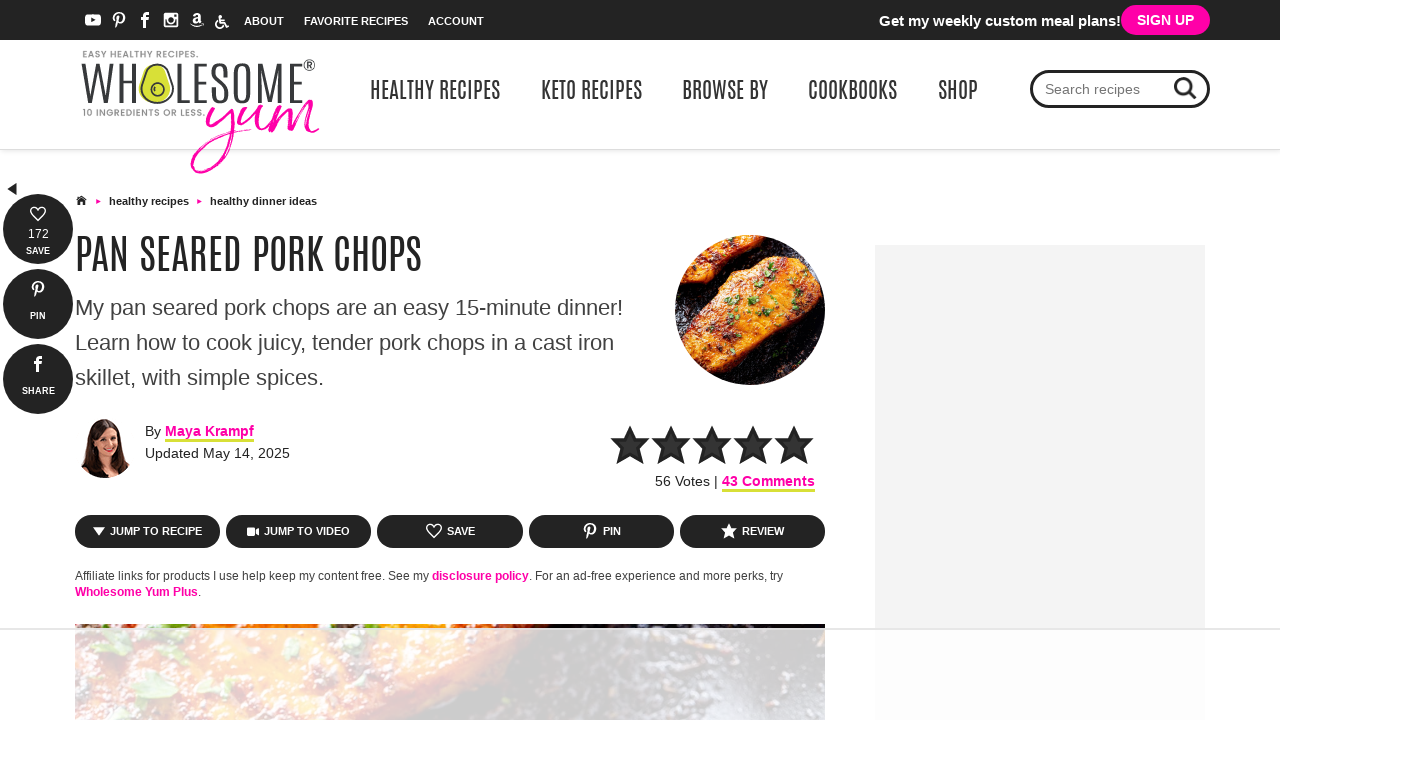

--- FILE ---
content_type: text/html; charset=UTF-8
request_url: https://www.wholesomeyum.com/pan-seared-pork-chops/
body_size: 128408
content:
<!DOCTYPE html>
<html lang="en-US">
<head >
<meta charset="UTF-8" />
<meta name="viewport" content="width=device-width, initial-scale=1" />
<meta name="viewport" content="width=device-width, initial-scale=1.0, minimum-scale=1"/><script data-no-optimize="1" data-cfasync="false">!function(){"use strict";const t={adt_ei:{identityApiKey:"plainText",source:"url",type:"plaintext",priority:1},adt_eih:{identityApiKey:"sha256",source:"urlh",type:"hashed",priority:2},sh_kit:{identityApiKey:"sha256",source:"urlhck",type:"hashed",priority:3}},e=Object.keys(t);function i(t){return function(t){const e=t.match(/((?=([a-z0-9._!#$%+^&*()[\]<>-]+))\2@[a-z0-9._-]+\.[a-z0-9._-]+)/gi);return e?e[0]:""}(function(t){return t.replace(/\s/g,"")}(t.toLowerCase()))}!async function(){const n=new URL(window.location.href),o=n.searchParams;let a=null;const r=Object.entries(t).sort(([,t],[,e])=>t.priority-e.priority).map(([t])=>t);for(const e of r){const n=o.get(e),r=t[e];if(!n||!r)continue;const c=decodeURIComponent(n),d="plaintext"===r.type&&i(c),s="hashed"===r.type&&c;if(d||s){a={value:c,config:r};break}}if(a){const{value:t,config:e}=a;window.adthrive=window.adthrive||{},window.adthrive.cmd=window.adthrive.cmd||[],window.adthrive.cmd.push(function(){window.adthrive.identityApi({source:e.source,[e.identityApiKey]:t},({success:i,data:n})=>{i?window.adthrive.log("info","Plugin","detectEmails",`Identity API called with ${e.type} email: ${t}`,n):window.adthrive.log("warning","Plugin","detectEmails",`Failed to call Identity API with ${e.type} email: ${t}`,n)})})}!function(t,e){const i=new URL(e);t.forEach(t=>i.searchParams.delete(t)),history.replaceState(null,"",i.toString())}(e,n)}()}();
</script><meta name='robots' content='index, follow, max-image-preview:large, max-snippet:-1, max-video-preview:-1' />
	<style>img:is([sizes="auto" i], [sizes^="auto," i]) { contain-intrinsic-size: 3000px 1500px }</style>
	<link rel='preconnect' href='https://ads.adthrive.com' >
<link rel='preconnect' href='https://www.googletagmanager.com' >
<link rel='dns-prefetch' href='//googletagmanager.com'>
<link rel='dns-prefetch' href='//www.googletagmanager.com'>
<link rel='dns-prefetch' href='//unpkg.com'>
<link rel='dns-prefetch' href='//app.convertkit.com'>
<link rel='dns-prefetch' href='//assets.pinterest.com'>
<link rel='dns-prefetch' href='//securepubads.g.doubleclick.net'>
<link rel='dns-prefetch' href='//cdn.jwplayer.com'>
<style data-no-optimize="1" data-cfasync="false">
	.adthrive-ad {
		margin-top: 10px;
		margin-bottom: 10px;
		text-align: center;
		overflow-x: visible;
		clear: both;
		line-height: 0;
	}
	/* fix horizontal scroll on iphone */
body.adthrive-device-phone {
overflow: hidden;
}

.adthrive-device-desktop .adthrive-recipe {
float: right !important;
margin-left: 10px !important;
}

.adthrive-device-desktop .wprm-recipe-wholesomeyum .wprm-recipe-ingredient-group, 
.adthrive-device-tablet .wprm-recipe-wholesomeyum .wprm-recipe-ingredient-group,
.wprm-recipe-instructions-container > p {
    clear: none !important;
}

.wprm-recipe-nutrition-container {
    clear: both!important;
}

#pinit, 
.wprm-recipe-container,
.postnews.foodlist {
clear:both;
}

#AdThrive_Recipe_5_phone {
margin-bottom: 0;
}

body:not(.header-hidden) .adthrive-sidebar.adthrive-stuck {
margin-top:155px;
}

 #adthrive-collapse-container {
background-color:  #f4f4f4;
min-height: 445px !important;
}

body.adthrive-device-desktop #adthrive-collapse-container, body.adthrive-device-tablet #adthrive-collapse-container{
min-height: 445px !important;
}

.adthrive-wrapper-bar {
  background-color: #232323;
}

#adthrive-collapse-title {
color: #232323 !important;
}

.adthrive-device-phone #adthrive-collapse-title{
font-size: 24px;
}

/* Disable ads on printed pages */
@media print {
	div[data-gg-moat], 
	body[data-gg-moat], 
	iframe[data-gg-moat-ifr],
	div[class*="kargo-ad"],
	.adthrive-ad,
	.adthrive-comscore {
		display: none!important;
		height: 0px;
		width: 0px;
		visibility: hidden;
	}
}
/* END disable ads on printed pages */


body.adthrive-device-phone.archive .adthrive-content {
    width: 100%;
}

.lwptoc .adthrive-ad {
float: right;
}

body.archive .adthrive-content,
body.search .adthrive-content {
width: 100%;
}



/* TOP CENTER VIDEO */
.adthrive-player-position.adthrive-collapse-mobile.adthrive-collapse-top-center, 
.adthrive-collapse-mobile-background {
z-index: 999!important;
}
.adthrive-collapse-mobile-background {
background-color: #fff!important;
opacity: 0.5;
}
.adthrive-top-collapse-close > svg > * {
stroke: black;
font-family: sans-serif;
}
.adthrive-top-collapse-wrapper-video-title,
.adthrive-top-collapse-wrapper-bar a a.adthrive-learn-more-link {
color: black!important;
}

/* end TOP CENTER VIDEO */


/* sticky sidebar ads */
body.single:not(.paid-member) .adthrive-sidebar-1 {
position: relative;
display: flex;
flex-direction: column;
justify-content: flex-start;
align-items: center;
min-height: 1000px!important;
margin: 0px 0px;
padding-bottom:0px;
}

body.single:not(.paid-member) .adthrive-sidebar-1 > div {
flex-basis: unset;
position: sticky;
display: block;
flex-direction: column;
}
body.single:not(.paid-member):not(.header-hidden) .adthrive-sidebar-1 > div {
top: 150px !important;
}
/* END sticky sidebar ads */

body.line-height-test .entry-content>p, body.line-height-test .entry-content>ol, body.line-height-test .entry-content>ul, body.line-height-test .entry-content .tools-to-make>p, body.line-height-test .entry-content .tools-to-make>ol, body.line-height-test .entry-content .tools-to-make>ul, body.line-height-test .entry-content>div {
line-height: 1.8!important; 
} 


body.adthrive-device-phone #adthrive-collapse-container {
min-height: 290px !important;
height: 290px !important;
margin-bottom: 20px !important;
}

h3.adthrive-player-title {
    margin: 10px 0 !important;
}


/* AB TEST to test 18px font size */
body.test-font-size .entry-content>p, 
body.test-font-size .entry-content>ol, 
body.test-font-size .entry-content>ul, 
body.test-font-size .entry-content .tools-to-make>p, 
body.test-font-size .entry-content .tools-to-make>ol, 
body.test-font-size .entry-content .tools-to-make>ul, 
body.test-font-size .entry-content>div {
font-size: 18px !important;
}
/* END AB TEST to test 18px font size */

/* START CHANGE GATED PRINT TEXT */
body.wprm-print-recipe .raptive-gated-print-modal-title {
  font-size: 0 !important; /* hide original text */
  position: relative;
}

.raptive-gated-print-modal-title::after {
  content: "Get Instant Access To Print My Recipes"; /* Custom title here */
  font-size: 24px;
  display: inline-block;
}

.raptive-gated-print-modal-container .raptive-gated-print-modal-body {
  font-size: 0 !important; /* hide original text */
  position: relative;
}

.raptive-gated-print-modal-container .raptive-gated-print-modal-body::after {
  content: "Enter your email to print my Wholesome Yum recipes. (You only have to do this once.) I promise to keep it safe! -Maya"; /* Custom body text here */
  font-size: 18px;
  display: inline-block;
}

.raptive-gated-print-modal-container input[type="checkbox"]{
appearance: auto;
accent-color: #ff00a8 !important
}
/* END CHANGE GATED PRINT TEXT */

body.wprm-print aside.print-ads {
border: none!important;
}</style>
<script data-no-optimize="1" data-cfasync="false">
	window.adthriveCLS = {
		enabledLocations: ['Content', 'Recipe'],
		injectedSlots: [],
		injectedFromPlugin: true,
		branch: 'c228289',bucket: 'prod',			};
	window.adthriveCLS.siteAds = {"betaTester":false,"targeting":[{"value":"5aa6d9bafdf4d60603ab471b","key":"siteId"},{"value":"6233884d555345708864d362","key":"organizationId"},{"value":"Wholesome Yum","key":"siteName"},{"value":"AdThrive Edge","key":"service"},{"value":"on","key":"bidding"},{"value":["Food","Clean Eating"],"key":"verticals"}],"siteUrl":"https://wholesomeyum.com","siteId":"5aa6d9bafdf4d60603ab471b","siteName":"Wholesome Yum","breakpoints":{"tablet":768,"desktop":1024},"cloudflare":{"version":"b770817"},"adUnits":[{"sequence":9,"thirdPartyAdUnitName":null,"targeting":[{"value":["Sidebar"],"key":"location"},{"value":true,"key":"sticky"}],"devices":["desktop","tablet"],"name":"Sidebar_9","sticky":true,"location":"Sidebar","dynamic":{"pageSelector":"body:not(.page-id-33929):not(.page-template-members-area-with-sidebar):not(.paid-member):not(.at-category-update):not(.archive)","spacing":0,"max":1,"lazyMax":null,"enable":true,"lazy":false,"elementSelector":"aside.sidebar","skip":0,"classNames":[],"position":"beforeend","every":1,"enabled":true},"stickyOverlapSelector":"#featuredBox, #featuredbox","adSizes":[[160,600],[336,280],[320,50],[300,600],[250,250],[1,1],[320,100],[300,1050],[300,50],[300,420],[300,250]],"priority":291,"autosize":true},{"sequence":9,"thirdPartyAdUnitName":null,"targeting":[{"value":["Sidebar"],"key":"location"},{"value":true,"key":"sticky"}],"devices":["desktop","tablet"],"name":"Sidebar_9","sticky":true,"location":"Sidebar","dynamic":{"pageSelector":"body.page-template-members-area-with-sidebar:not(.paid-member):not(.at-category-update):not(.archive)","spacing":0,"max":1,"lazyMax":null,"enable":true,"lazy":false,"elementSelector":"aside.sidebar","skip":0,"classNames":[],"position":"beforeend","every":1,"enabled":true},"stickyOverlapSelector":"#homeMealCTA","adSizes":[[160,600],[336,280],[320,50],[300,600],[250,250],[1,1],[320,100],[300,1050],[300,50],[300,420],[300,250]],"priority":291,"autosize":true},{"sequence":9,"thirdPartyAdUnitName":null,"targeting":[{"value":["Sidebar"],"key":"location"},{"value":true,"key":"sticky"}],"devices":["desktop","tablet"],"name":"Sidebar_9","sticky":true,"location":"Sidebar","dynamic":{"pageSelector":".wprm-print","spacing":0,"max":1,"lazyMax":null,"enable":true,"lazy":false,"elementSelector":".printsidebar","skip":0,"classNames":[],"position":"afterbegin","every":1,"enabled":true},"stickyOverlapSelector":"","adSizes":[[160,600],[336,280],[320,50],[300,600],[250,250],[1,1],[320,100],[300,1050],[300,50],[300,420],[300,250]],"priority":291,"autosize":true},{"sequence":null,"thirdPartyAdUnitName":null,"targeting":[{"value":["Content"],"key":"location"}],"devices":["desktop","tablet"],"name":"Content","sticky":false,"location":"Content","dynamic":{"pageSelector":"body.single:not(.paid-member):not(.postid-308821), body.page-id-5605:not(.paid-member)","spacing":1,"max":4,"lazyMax":95,"enable":true,"lazy":true,"elementSelector":".entry-content > p + *:not(.featured-posts), .entry-content > .wp-block-image + *:not(.featured-posts), .entry-content > ul + *:not(ul):not(ol):not(.featured-posts), .entry-content > ol + *:not(ul):not(ol):not(.featured-posts), .entry-content > div:not(.wprm-recipe-container):not(.tools-to-make):not(.wy_save_recipe_content_form):not(#recipe):not(.adthrive):not(.featured-posts) + *:not(.featured-posts)","skip":3,"classNames":[],"position":"beforebegin","every":1,"enabled":true},"stickyOverlapSelector":"","adSizes":[[728,90],[336,280],[320,50],[468,60],[970,90],[250,250],[1,1],[320,100],[970,250],[1,2],[300,50],[300,300],[552,334],[728,250],[300,250]],"priority":199,"autosize":true},{"sequence":null,"thirdPartyAdUnitName":null,"targeting":[{"value":["Content"],"key":"location"}],"devices":["phone"],"name":"Content","sticky":false,"location":"Content","dynamic":{"pageSelector":"body.single:not(.paid-member)","spacing":1,"max":3,"lazyMax":95,"enable":true,"lazy":true,"elementSelector":".entry-content > p + *:not(.featured-posts), .entry-content > .wp-block-image + *:not(.featured-posts), .entry-content > ul + *:not(ul):not(ol):not(.featured-posts), .entry-content > ol + *:not(ul):not(ol):not(.featured-posts), .entry-content > .tip-box p:not(p:empty) + *:not(.featured-posts):not(p:empty), .entry-content > div:not(.wprm-recipe-container):not(.tools-to-make):not(.wy_save_recipe_content_form):not(#recipe):not(.adthrive):not(.featured-posts) + *:not(.featured-posts)","skip":3,"classNames":[],"position":"beforebegin","every":1,"enabled":true},"stickyOverlapSelector":"","adSizes":[[728,90],[336,280],[320,50],[468,60],[970,90],[250,250],[1,1],[320,100],[970,250],[1,2],[300,50],[300,300],[552,334],[728,250],[300,250]],"priority":199,"autosize":true},{"sequence":null,"thirdPartyAdUnitName":null,"targeting":[{"value":["Content"],"key":"location"}],"devices":["phone"],"name":"Content","sticky":false,"location":"Content","dynamic":{"pageSelector":" body.page-id-5605:not(.paid-member)","spacing":1,"max":6,"lazyMax":4,"enable":true,"lazy":true,"elementSelector":".entry-content > p","skip":2,"classNames":[],"position":"afterend","every":1,"enabled":true},"stickyOverlapSelector":"","adSizes":[[728,90],[336,280],[320,50],[468,60],[970,90],[250,250],[1,1],[320,100],[970,250],[1,2],[300,50],[300,300],[552,334],[728,250],[300,250]],"priority":199,"autosize":true},{"sequence":null,"thirdPartyAdUnitName":null,"targeting":[{"value":["Content"],"key":"location"}],"devices":["desktop","tablet","phone"],"name":"Content","sticky":false,"location":"Content","dynamic":{"pageSelector":"body.archive.at-category-update:not(.paid-member)","spacing":0,"max":0,"lazyMax":3,"enable":true,"lazy":true,"elementSelector":".wp-block-group__inner-container > h2, .wp-block-group__inner-container .heading-links, .site-inner","skip":2,"classNames":[],"position":"beforebegin","every":1,"enabled":true},"stickyOverlapSelector":"","adSizes":[[728,90],[336,280],[320,50],[468,60],[970,90],[250,250],[1,1],[320,100],[970,250],[1,2],[300,50],[300,300],[552,334],[728,250],[300,250]],"priority":199,"autosize":true},{"sequence":null,"thirdPartyAdUnitName":null,"targeting":[{"value":["Content"],"key":"location"}],"devices":["tablet","desktop"],"name":"Content","sticky":false,"location":"Content","dynamic":{"pageSelector":"body.archive:not(.paid-member):not(.at-category-update)","spacing":0,"max":0,"lazyMax":3,"enable":true,"lazy":true,"elementSelector":".content > article:nth-child(4n + 7)","skip":0,"classNames":[],"position":"afterend","every":1,"enabled":true},"stickyOverlapSelector":"","adSizes":[[728,90],[336,280],[320,50],[468,60],[970,90],[250,250],[1,1],[320,100],[970,250],[1,2],[300,50],[300,300],[552,334],[728,250],[300,250]],"priority":199,"autosize":true},{"sequence":null,"thirdPartyAdUnitName":null,"targeting":[{"value":["Content"],"key":"location"}],"devices":["phone"],"name":"Content","sticky":false,"location":"Content","dynamic":{"pageSelector":"body.blog:not(.paid-member):not(.at-category-update), body.archive:not(.paid-member):not(.at-category-update)","spacing":0,"max":0,"lazyMax":3,"enable":true,"lazy":true,"elementSelector":".content > article:nth-child(4n+5)","skip":0,"classNames":[],"position":"afterend","every":1,"enabled":true},"stickyOverlapSelector":"","adSizes":[[728,90],[336,280],[320,50],[468,60],[970,90],[250,250],[1,1],[320,100],[970,250],[1,2],[300,50],[300,300],[552,334],[728,250],[300,250]],"priority":199,"autosize":true},{"sequence":1,"thirdPartyAdUnitName":null,"targeting":[{"value":["Recipe"],"key":"location"}],"devices":["desktop","tablet"],"name":"Recipe_1","sticky":false,"location":"Recipe","dynamic":{"pageSelector":"body:not(.paid-member)","spacing":0.8,"max":3,"lazyMax":10,"enable":true,"lazy":true,"elementSelector":".entry-content > .recipe-overview-block p + ul > li + *, .entry-content > .tip-box .inner ul > li:nth-of-type(3), .entry-content > .tip-box .inner > p:nth-of-type(3), .wprm-recipe-ingredients-container li, .wprm-recipe-instruction-group li, .wprm-recipe-notes-container li, .wprm-recipe-notes-container p","skip":0,"classNames":[],"position":"beforebegin","every":1,"enabled":true},"stickyOverlapSelector":"","adSizes":[[320,50],[250,250],[1,1],[320,100],[1,2],[300,50],[320,300],[300,390],[300,250]],"priority":-101,"autosize":true},{"sequence":5,"thirdPartyAdUnitName":null,"targeting":[{"value":["Recipe"],"key":"location"}],"devices":["phone"],"name":"Recipe_5","sticky":false,"location":"Recipe","dynamic":{"pageSelector":"body.single:not(.paid-member):not(.wprm-print-recipe)","spacing":0,"max":1,"lazyMax":0,"enable":true,"lazy":false,"elementSelector":".wprm-recipe-ingredients-container","skip":0,"classNames":[],"position":"beforebegin","every":1,"enabled":true},"stickyOverlapSelector":"","adSizes":[[320,50],[250,250],[1,1],[320,100],[1,2],[300,50],[320,300],[300,390],[300,250]],"priority":-105,"autosize":true},{"sequence":1,"thirdPartyAdUnitName":null,"targeting":[{"value":["Recipe"],"key":"location"}],"devices":["phone"],"name":"Recipe_1","sticky":false,"location":"Recipe","dynamic":{"pageSelector":"body:not(.paid-member):not(.wprm-print-recipe)","spacing":0.7,"max":2,"lazyMax":10,"enable":true,"lazy":true,"elementSelector":".entry-content > .tip-box .inner ul > li:nth-of-type(3), .entry-content > .tip-box .inner > p:nth-of-type(3), .wprm-recipe-ingredients-container, .wprm-recipe-instructions-container li:nth-of-type(2n), .wprm-recipe-notes-container, .wprm-recipe-notes-container p:has(a)","skip":0,"classNames":[],"position":"afterend","every":1,"enabled":true},"stickyOverlapSelector":"","adSizes":[[320,50],[250,250],[1,1],[320,100],[1,2],[300,50],[320,300],[300,390],[300,250]],"priority":-101,"autosize":true},{"sequence":1,"thirdPartyAdUnitName":null,"targeting":[{"value":["Below Post"],"key":"location"}],"devices":["desktop","tablet","phone"],"name":"Below_Post_1","sticky":false,"location":"Below Post","dynamic":{"pageSelector":"body.single:not(.paid-member)","spacing":0.7,"max":0,"lazyMax":10,"enable":true,"lazy":true,"elementSelector":".entry-comments > * > li","skip":4,"classNames":[],"position":"afterend","every":1,"enabled":true},"stickyOverlapSelector":"","adSizes":[[120,240],[250,250],[300,250],[320,50],[320,100],[336,280],[468,60],[728,90],[1,1]],"priority":99,"autosize":true},{"sequence":null,"thirdPartyAdUnitName":null,"targeting":[{"value":["Footer"],"key":"location"},{"value":true,"key":"sticky"}],"devices":["tablet","phone","desktop"],"name":"Footer","sticky":true,"location":"Footer","dynamic":{"pageSelector":"body:not(.paid-member):not(.page-id-372982)","spacing":0,"max":1,"lazyMax":null,"enable":true,"lazy":false,"elementSelector":"body","skip":0,"classNames":[],"position":"beforeend","every":1,"enabled":true},"stickyOverlapSelector":"","adSizes":[[320,50],[320,100],[728,90],[970,90],[468,60],[1,1],[300,50]],"priority":-1,"autosize":true},{"sequence":null,"thirdPartyAdUnitName":null,"targeting":[{"value":["Header"],"key":"location"}],"devices":["desktop"],"name":"Header","sticky":false,"location":"Header","dynamic":{"pageSelector":"body.wprm-print","spacing":0,"max":1,"lazyMax":null,"enable":true,"lazy":false,"elementSelector":"#wprm-print-content","skip":0,"classNames":[],"position":"beforebegin","every":1,"enabled":true},"stickyOverlapSelector":"","adSizes":[[728,90],[320,50],[468,60],[970,90],[1,1],[320,100],[970,250],[300,50],[728,250]],"priority":399,"autosize":true},{"sequence":null,"thirdPartyAdUnitName":null,"targeting":[{"value":["Recipe"],"key":"location"}],"devices":["desktop","tablet"],"name":"Recipe","sticky":false,"location":"Recipe","dynamic":{"pageSelector":"body.wprm-print-recipe","spacing":0,"max":1,"lazyMax":null,"enable":true,"lazy":false,"elementSelector":".wprm-recipe-ingredients-container .wprm-recipe-header, .wprm-recipe-ingredients-container li","skip":0,"classNames":[],"position":"beforebegin","every":1,"enabled":true},"stickyOverlapSelector":"","adSizes":[[120,240],[250,250],[300,250],[320,50],[320,100],[1,1],[300,50],[1,2],[320,300],[300,390]],"priority":-101,"autosize":true},{"sequence":2,"thirdPartyAdUnitName":null,"targeting":[{"value":["Recipe"],"key":"location"}],"devices":["desktop","tablet"],"name":"Recipe_2","sticky":false,"location":"Recipe","dynamic":{"pageSelector":"body.wprm-print-recipe","spacing":0.8,"max":2,"lazyMax":null,"enable":true,"lazy":false,"elementSelector":".wprm-recipe-ingredients-container li, .wprm-recipe-instructions-container li, .wprm-recipe-notes-container p, .wprm-recipe-notes-container li","skip":0,"classNames":[],"position":"beforebegin","every":1,"enabled":true},"stickyOverlapSelector":"","adSizes":[[120,240],[250,250],[300,250],[320,50],[320,100],[1,1],[300,50],[1,2],[320,300],[300,390]],"priority":-102,"autosize":true},{"sequence":null,"thirdPartyAdUnitName":null,"targeting":[{"value":["Recipe"],"key":"location"}],"devices":["phone"],"name":"Recipe","sticky":false,"location":"Recipe","dynamic":{"pageSelector":"body.wprm-print-recipe","spacing":0,"max":1,"lazyMax":null,"enable":true,"lazy":false,"elementSelector":".wprm-recipe-ingredients-container","skip":0,"classNames":[],"position":"afterend","every":1,"enabled":true},"stickyOverlapSelector":"","adSizes":[[120,240],[250,250],[300,250],[320,50],[320,100],[1,1],[300,50],[1,2],[320,300],[300,390]],"priority":-101,"autosize":true},{"sequence":2,"thirdPartyAdUnitName":null,"targeting":[{"value":["Recipe"],"key":"location"}],"devices":["phone"],"name":"Recipe_2","sticky":false,"location":"Recipe","dynamic":{"pageSelector":"","spacing":0,"max":1,"lazyMax":null,"enable":true,"lazy":false,"elementSelector":".wprm-recipe-instructions-container","skip":0,"classNames":[],"position":"afterend","every":1,"enabled":true},"stickyOverlapSelector":"","adSizes":[[120,240],[250,250],[300,250],[320,50],[320,100],[1,1],[300,50],[1,2],[320,300],[300,390]],"priority":-102,"autosize":true},{"sequence":1,"thirdPartyAdUnitName":null,"targeting":[{"value":["Recipe"],"key":"location"}],"devices":["tablet","desktop"],"name":"Recipe_1","sticky":false,"location":"Recipe","dynamic":{"pageSelector":"body:not(.paid-member)","spacing":0,"max":1,"lazyMax":null,"enable":true,"lazy":false,"elementSelector":"#calculator-wrap","skip":0,"classNames":[],"position":"afterbegin","every":1,"enabled":true},"stickyOverlapSelector":"","adSizes":[[320,50],[250,250],[1,1],[320,100],[1,2],[300,50],[320,300],[300,390],[300,250]],"priority":-101,"autosize":true},{"sequence":3,"thirdPartyAdUnitName":null,"targeting":[{"value":["Recipe"],"key":"location"}],"devices":["phone"],"name":"Recipe_3","sticky":false,"location":"Recipe","dynamic":{"pageSelector":"body:not(.paid-member)","spacing":0,"max":0,"lazyMax":1,"enable":true,"lazy":true,"elementSelector":"#sweetener-form","skip":0,"classNames":[],"position":"afterend","every":1,"enabled":true},"stickyOverlapSelector":"","adSizes":[[320,50],[250,250],[1,1],[320,100],[1,2],[300,50],[320,300],[300,390],[300,250]],"priority":-103,"autosize":true}],"adDensityLayout":{"mobile":{"adDensity":0.2,"onePerViewport":false},"pageOverrides":[{"mobile":{"adDensity":0.99,"onePerViewport":false},"note":null,"pageSelector":"body.home","desktop":{"adDensity":0.99,"onePerViewport":false}},{"mobile":{"adDensity":0.28,"onePerViewport":false},"note":null,"pageSelector":"body.blog, body.search","desktop":{"adDensity":0.26,"onePerViewport":false}},{"mobile":{"adDensity":0.3,"onePerViewport":false},"note":null,"pageSelector":"body.archive","desktop":{"adDensity":0.3,"onePerViewport":false}}],"desktop":{"adDensity":0.2,"onePerViewport":false}},"adDensityEnabled":true,"siteExperiments":[],"adTypes":{"sponsorTileDesktop":true,"interscrollerDesktop":true,"nativeBelowPostDesktop":true,"miniscroller":true,"largeFormatsMobile":true,"nativeMobileContent":true,"inRecipeRecommendationMobile":true,"inRecipeRecommendationSelectors":".wprm-recipe-ingredients","nativeMobileRecipe":true,"sponsorTileMobile":true,"expandableCatalogAdsMobile":false,"frameAdsMobile":true,"outstreamMobile":true,"nativeHeaderMobile":true,"frameAdsDesktop":true,"inRecipeRecommendationDesktop":true,"expandableFooterDesktop":true,"nativeDesktopContent":true,"outstreamDesktop":true,"animatedFooter":true,"skylineHeader":true,"expandableFooter":true,"nativeDesktopSidebar":true,"videoFootersMobile":true,"videoFootersDesktop":true,"interscroller":true,"nativeDesktopRecipe":true,"nativeHeaderDesktop":true,"nativeBelowPostMobile":true,"expandableCatalogAdsDesktop":false,"largeFormatsDesktop":true},"adOptions":{"theTradeDesk":true,"usCmpClickWrap":{"enabled":false,"regions":[]},"undertone":true,"sidebarConfig":{"dynamicStickySidebar":{"minHeight":2800,"enabled":true,"blockedSelectors":[]}},"footerCloseButton":true,"teads":true,"seedtag":true,"pmp":true,"thirtyThreeAcross":true,"sharethrough":true,"optimizeVideoPlayersForEarnings":true,"removeVideoTitleWrapper":true,"pubMatic":true,"contentTermsFooterEnabled":true,"chicory":true,"infiniteScroll":false,"longerVideoAdPod":true,"yahoossp":true,"spa":false,"stickyContainerConfig":{"recipeDesktop":{"minHeight":null,"enabled":false},"blockedSelectors":[],"stickyHeaderSelectors":[],"content":{"minHeight":250,"enabled":true},"recipeMobile":{"minHeight":null,"enabled":false}},"gatedPrint":{"printClasses":[],"siteEmailServiceProviderId":"7ec0efb1-b60b-4c80-ba02-1960778a239b","defaultOptIn":true,"closeButtonEnabled":false,"enabled":true,"newsletterPromptEnabled":true},"yieldmo":true,"footerSelector":"","consentMode":{"enabled":false,"customVendorList":""},"amazonUAM":true,"gamMCMEnabled":true,"gamMCMChildNetworkCode":"22546005023","stickyContainerAds":false,"rubicon":true,"conversant":true,"openx":true,"customCreativeEnabled":true,"mobileHeaderHeight":1,"secColor":"#000000","unruly":true,"mediaGrid":true,"bRealTime":true,"adInViewTime":1,"regulatory":{"privacyPolicyUrl":"","termsOfServiceUrl":""},"gumgum":true,"comscoreFooter":true,"desktopInterstitial":false,"contentAdXExpansionDesktop":true,"amx":true,"footerCloseButtonDesktop":false,"ozone":true,"isAutoOptimized":false,"comscoreTAL":true,"targetaff":true,"bgColor":"#FFFFFF","advancePlaylistOptions":{"playlistPlayer":{"enabled":true},"relatedPlayer":{"enabled":true,"applyToFirst":false}},"kargo":true,"liveRampATS":true,"footerCloseButtonMobile":false,"interstitialBlockedPageSelectors":"","prioritizeShorterVideoAds":true,"allowSmallerAdSizes":true,"comscore":"Food","blis":true,"wakeLock":{"desktopEnabled":true,"mobileValue":15,"mobileEnabled":true,"desktopValue":30},"mobileInterstitial":false,"tripleLift":true,"sensitiveCategories":["alc","ast","cbd","cosm","dat","gamc","gamv","pol","sst","ssr","srh","ske"],"liveRamp":true,"adthriveEmailIdentity":true,"criteo":true,"nativo":true,"infiniteScrollOptions":{"selector":"","heightThreshold":0},"siteAttributes":{"mobileHeaderSelectors":[],"desktopHeaderSelectors":[]},"dynamicContentSlotLazyLoading":true,"clsOptimizedAds":true,"ogury":true,"verticals":["Food","Clean Eating"],"inImage":false,"stackadapt":true,"usCMP":{"regions":[],"defaultOptIn":false,"enabled":false,"strictMode":false},"contentAdXExpansionMobile":true,"advancePlaylist":true,"medianet":true,"delayLoading":true,"inImageZone":null,"appNexus":true,"rise":true,"liveRampId":"","infiniteScrollRefresh":false,"indexExchange":true},"siteAdsProfiles":[],"thirdPartySiteConfig":{"partners":{"discounts":[]}},"featureRollouts":{"ad-fit-width":{"featureRolloutId":36,"data":null,"enabled":true},"amazon-holiday-campaign-2025":{"featureRolloutId":46,"data":{"pct_enabled":10},"enabled":false},"disable-delay-loading-good-cwv":{"featureRolloutId":43,"data":null,"enabled":true},"disable-restart-sticky-video-inactive":{"featureRolloutId":51,"data":null,"enabled":false},"ios-manage-content-slots":{"featureRolloutId":29,"data":null,"enabled":true}},"videoPlayers":{"contextual":{"autoplayCollapsibleEnabled":true,"overrideEmbedLocation":true,"defaultPlayerType":"static"},"videoEmbed":"div","footerSelector":"","contentSpecificPlaylists":[],"players":[{"devices":["desktop","mobile"],"formattedType":"Stationary Related","description":"","id":4058607,"title":"Stationary related player - desktop and mobile","type":"stationaryRelated","enabled":true,"playerId":"uN15lPwh"},{"playlistId":"","pageSelector":"body:not(.paid-member)","devices":["mobile"],"mobileLocation":"top-center","description":"","skip":0,"title":"Sticky related player - mobile","type":"stickyRelated","enabled":true,"formattedType":"Sticky Related","elementSelector":".entry-content > p, .entry-content > .wp-block-group","id":4058609,"position":"afterend","saveVideoCloseState":false,"shuffle":false,"mobileHeaderSelector":null,"playerId":"uN15lPwh"},{"playlistId":"","pageSelector":"body:not(.paid-member)","devices":["desktop"],"description":"","skip":0,"title":"Sticky related player - desktop","type":"stickyRelated","enabled":true,"formattedType":"Sticky Related","elementSelector":".entry-content > p, .entry-content > .wp-block-group","id":4058608,"position":"afterend","saveVideoCloseState":false,"shuffle":false,"mobileHeaderSelector":null,"playerId":"uN15lPwh"},{"playlistId":"FMRDQcgM","pageSelector":"body:not(.paid-member):not(.home):not(.page-id-879221):not(.page-id-752769):not(.page-id-36):not(.page-id-2753439):not(.page-id-36):not(.page-id-2749128):not(.page-id-27):not(.page-id-1168):not(.page-id-897743):not(.page-id-996816):not(.page-id-990487)","devices":["mobile"],"mobileLocation":"top-center","description":"","skip":0,"title":"MY OTHER HEALTHY RECIPES:","type":"stickyPlaylist","enabled":true,"footerSelector":"","formattedType":"Sticky Playlist","elementSelector":".entry-content > .lwptoc, .entry-content > p, .entry-content > .wp-block-image, .entry-content > ul","id":4058611,"position":"afterend","saveVideoCloseState":false,"shuffle":true,"mobileHeaderSelector":null,"playerId":"9hc8iI7J"},{"playlistId":"FMRDQcgM","pageSelector":"body:not(.paid-member):not(.home):not(.page-id-879221):not(.page-id-752769):not(.page-id-36):not(.page-id-2753439):not(.page-id-36):not(.page-id-2749128):not(.page-id-27):not(.page-id-1168):not(.page-id-897743):not(.page-id-996816):not(.page-id-990487)","devices":["desktop"],"description":"","skip":0,"title":"MY OTHER HEALTHY RECIPES:","type":"stickyPlaylist","enabled":true,"footerSelector":"","formattedType":"Sticky Playlist","elementSelector":".entry-content > .lwptoc, .entry-content > p, .entry-content > .wp-block-image, .entry-content > ul","id":4058610,"position":"afterend","saveVideoCloseState":false,"shuffle":true,"mobileHeaderSelector":null,"playerId":"9hc8iI7J"}],"partners":{"theTradeDesk":true,"unruly":true,"mediaGrid":true,"undertone":true,"gumgum":true,"seedtag":true,"amx":true,"ozone":true,"pmp":true,"kargo":true,"stickyOutstream":{"desktop":{"enabled":true},"blockedPageSelectors":"body.paid-member, body.home, body.logged-in, body.page-id-372982","mobileLocation":"bottom-left","allowOnHomepage":true,"mobile":{"enabled":true},"saveVideoCloseState":false,"mobileHeaderSelector":null,"allowForPageWithStickyPlayer":{"enabled":true}},"sharethrough":true,"blis":true,"tripleLift":true,"pubMatic":true,"criteo":true,"yahoossp":true,"nativo":true,"stackadapt":true,"yieldmo":true,"amazonUAM":true,"medianet":true,"rubicon":true,"appNexus":true,"rise":true,"openx":true,"indexExchange":true}}};</script>

<script data-no-optimize="1" data-cfasync="false">
(function(w, d) {
	w.adthrive = w.adthrive || {};
	w.adthrive.cmd = w.adthrive.cmd || [];
	w.adthrive.plugin = 'adthrive-ads-3.10.0';
	w.adthrive.host = 'ads.adthrive.com';
	w.adthrive.integration = 'plugin';

	var commitParam = (w.adthriveCLS && w.adthriveCLS.bucket !== 'prod' && w.adthriveCLS.branch) ? '&commit=' + w.adthriveCLS.branch : '';

	var s = d.createElement('script');
	s.async = true;
	s.referrerpolicy='no-referrer-when-downgrade';
	s.src = 'https://' + w.adthrive.host + '/sites/5aa6d9bafdf4d60603ab471b/ads.min.js?referrer=' + w.encodeURIComponent(w.location.href) + commitParam + '&cb=' + (Math.floor(Math.random() * 100) + 1) + '';
	var n = d.getElementsByTagName('script')[0];
	n.parentNode.insertBefore(s, n);
})(window, document);
</script>
<link rel="dns-prefetch" href="https://ads.adthrive.com/"><link rel="preconnect" href="https://ads.adthrive.com/"><link rel="preconnect" href="https://ads.adthrive.com/" crossorigin>
	<!-- This site is optimized with the Yoast SEO plugin v24.9 - https://yoast.com/wordpress/plugins/seo/ -->
	<title>Pan Seared Pork Chops (Easy Recipe) - Wholesome Yum</title><link rel="preload" href="https://www.wholesomeyum.com/wp-content/themes/wholesomeyum/images/icon-hamburger.svg" as="image" fetchpriority="high"><link rel="preload" href="https://www.wholesomeyum.com/wp-content/themes/wholesomeyum/images/mobile-menu-products.png" as="image" fetchpriority="high"><link rel="preload" href="https://www.wholesomeyum.com/wp-content/themes/wholesomeyum/images/mobile-menu-cookbooks.png" as="image" fetchpriority="high"><link rel="preload" href="https://www.wholesomeyum.com/wp-content/themes/wholesomeyum/images/mobile-menu-app.png" as="image" fetchpriority="high"><link rel="preload" href="/wp-content/themes/wholesomeyum/images/headmobile300.png" as="image" fetchpriority="high"><link rel="preload" href="https://securepubads.g.doubleclick.net/tag/js/gpt.js" as="script"><style id="perfmatters-used-css">.btn-comment-like{background:#f1f1f1;padding:1px 10px;border-radius:15px;border:0;display:inline-flex;align-items:center;color:#232323;}.btn-comment-like .counter{font-size:12px;pointer-events:none;}.btn-comment-like:hover svg{fill:#ff00a8;}.btn-comment-like svg{width:14px;height:14px;pointer-events:none;transition:all .2s;margin:0 0 0 5px;fill:#232323;}#mega-menu-wrap-primary,#mega-menu-wrap-primary #mega-menu-primary,#mega-menu-wrap-primary #mega-menu-primary ul.mega-sub-menu,#mega-menu-wrap-primary #mega-menu-primary li.mega-menu-item,#mega-menu-wrap-primary #mega-menu-primary li.mega-menu-row,#mega-menu-wrap-primary #mega-menu-primary li.mega-menu-column,#mega-menu-wrap-primary #mega-menu-primary a.mega-menu-link,#mega-menu-wrap-primary #mega-menu-primary span.mega-menu-badge{transition:none;border-radius:0;box-shadow:none;background:none;border:0;bottom:auto;box-sizing:border-box;clip:auto;color:#666;display:block;float:none;font-family:inherit;font-size:14px;height:auto;left:auto;line-height:1.7;list-style-type:none;margin:0;min-height:auto;max-height:none;min-width:auto;max-width:none;opacity:1;outline:none;overflow:visible;padding:0;position:relative;pointer-events:auto;right:auto;text-align:left;text-decoration:none;text-indent:0;text-transform:none;transform:none;top:auto;vertical-align:baseline;visibility:inherit;width:auto;word-wrap:break-word;white-space:normal;}#mega-menu-wrap-primary:before,#mega-menu-wrap-primary:after,#mega-menu-wrap-primary #mega-menu-primary:before,#mega-menu-wrap-primary #mega-menu-primary:after,#mega-menu-wrap-primary #mega-menu-primary ul.mega-sub-menu:before,#mega-menu-wrap-primary #mega-menu-primary ul.mega-sub-menu:after,#mega-menu-wrap-primary #mega-menu-primary li.mega-menu-item:before,#mega-menu-wrap-primary #mega-menu-primary li.mega-menu-item:after,#mega-menu-wrap-primary #mega-menu-primary li.mega-menu-row:before,#mega-menu-wrap-primary #mega-menu-primary li.mega-menu-row:after,#mega-menu-wrap-primary #mega-menu-primary li.mega-menu-column:before,#mega-menu-wrap-primary #mega-menu-primary li.mega-menu-column:after,#mega-menu-wrap-primary #mega-menu-primary a.mega-menu-link:before,#mega-menu-wrap-primary #mega-menu-primary a.mega-menu-link:after,#mega-menu-wrap-primary #mega-menu-primary span.mega-menu-badge:before,#mega-menu-wrap-primary #mega-menu-primary span.mega-menu-badge:after{display:none;}#mega-menu-wrap-primary{border-radius:0;}@media only screen and (min-width: 769px){#mega-menu-wrap-primary{background:white;}}#mega-menu-wrap-primary #mega-menu-primary{text-align:left;padding:0px 0px 0px 0px;}#mega-menu-wrap-primary #mega-menu-primary a.mega-menu-link{cursor:pointer;display:inline;transition:background 200ms linear,color 200ms linear,border 200ms linear;}#mega-menu-wrap-primary #mega-menu-primary p{margin-bottom:10px;}#mega-menu-wrap-primary #mega-menu-primary input,#mega-menu-wrap-primary #mega-menu-primary img{max-width:100%;}#mega-menu-wrap-primary #mega-menu-primary li.mega-menu-item > ul.mega-sub-menu{display:block;visibility:hidden;opacity:1;pointer-events:auto;}@media only screen and (max-width: 768px){#mega-menu-wrap-primary #mega-menu-primary li.mega-menu-item > ul.mega-sub-menu{display:none;visibility:visible;opacity:1;}}@media only screen and (min-width: 769px){#mega-menu-wrap-primary #mega-menu-primary[data-effect="fade"] li.mega-menu-item > ul.mega-sub-menu{opacity:0;transition:opacity 200ms ease-in,visibility 200ms ease-in;}#mega-menu-wrap-primary #mega-menu-primary[data-effect="fade"].mega-no-js li.mega-menu-item:hover > ul.mega-sub-menu,#mega-menu-wrap-primary #mega-menu-primary[data-effect="fade"].mega-no-js li.mega-menu-item:focus > ul.mega-sub-menu,#mega-menu-wrap-primary #mega-menu-primary[data-effect="fade"] li.mega-menu-item.mega-toggle-on > ul.mega-sub-menu,#mega-menu-wrap-primary #mega-menu-primary[data-effect="fade"] li.mega-menu-item.mega-menu-megamenu.mega-toggle-on ul.mega-sub-menu{opacity:1;}#mega-menu-wrap-primary #mega-menu-primary[data-effect="fade_up"] li.mega-menu-item.mega-menu-megamenu > ul.mega-sub-menu,#mega-menu-wrap-primary #mega-menu-primary[data-effect="fade_up"] li.mega-menu-item.mega-menu-flyout ul.mega-sub-menu{opacity:0;transform:translate(0,10px);transition:opacity 200ms ease-in,transform 200ms ease-in,visibility 200ms ease-in;}#mega-menu-wrap-primary #mega-menu-primary[data-effect="fade_up"].mega-no-js li.mega-menu-item:hover > ul.mega-sub-menu,#mega-menu-wrap-primary #mega-menu-primary[data-effect="fade_up"].mega-no-js li.mega-menu-item:focus > ul.mega-sub-menu,#mega-menu-wrap-primary #mega-menu-primary[data-effect="fade_up"] li.mega-menu-item.mega-toggle-on > ul.mega-sub-menu,#mega-menu-wrap-primary #mega-menu-primary[data-effect="fade_up"] li.mega-menu-item.mega-menu-megamenu.mega-toggle-on ul.mega-sub-menu{opacity:1;transform:translate(0,0);}#mega-menu-wrap-primary #mega-menu-primary[data-effect="slide_up"] li.mega-menu-item.mega-menu-megamenu > ul.mega-sub-menu,#mega-menu-wrap-primary #mega-menu-primary[data-effect="slide_up"] li.mega-menu-item.mega-menu-flyout ul.mega-sub-menu{transform:translate(0,10px);transition:transform 200ms ease-in,visibility 200ms ease-in;}#mega-menu-wrap-primary #mega-menu-primary[data-effect="slide_up"].mega-no-js li.mega-menu-item:hover > ul.mega-sub-menu,#mega-menu-wrap-primary #mega-menu-primary[data-effect="slide_up"].mega-no-js li.mega-menu-item:focus > ul.mega-sub-menu,#mega-menu-wrap-primary #mega-menu-primary[data-effect="slide_up"] li.mega-menu-item.mega-toggle-on > ul.mega-sub-menu,#mega-menu-wrap-primary #mega-menu-primary[data-effect="slide_up"] li.mega-menu-item.mega-menu-megamenu.mega-toggle-on ul.mega-sub-menu{transform:translate(0,0);}}#mega-menu-wrap-primary #mega-menu-primary.mega-no-js li.mega-menu-item:hover > ul.mega-sub-menu,#mega-menu-wrap-primary #mega-menu-primary.mega-no-js li.mega-menu-item:focus > ul.mega-sub-menu,#mega-menu-wrap-primary #mega-menu-primary li.mega-menu-item.mega-toggle-on > ul.mega-sub-menu{visibility:visible;}#mega-menu-wrap-primary #mega-menu-primary li.mega-menu-item.mega-menu-megamenu ul.mega-sub-menu ul.mega-sub-menu{visibility:inherit;opacity:1;display:block;}#mega-menu-wrap-primary #mega-menu-primary li.mega-menu-item.mega-menu-megamenu ul.mega-sub-menu li.mega-2-columns > ul.mega-sub-menu > li.mega-menu-item{float:left;width:50%;}#mega-menu-wrap-primary #mega-menu-primary li.mega-menu-item a[class^="dashicons"]:before{font-family:dashicons;}#mega-menu-wrap-primary #mega-menu-primary li.mega-menu-item a.mega-menu-link:before{display:inline-block;font:inherit;font-family:dashicons;position:static;margin:0 6px 0 0px;vertical-align:top;-webkit-font-smoothing:antialiased;-moz-osx-font-smoothing:grayscale;color:inherit;background:transparent;height:auto;width:auto;top:auto;}@media only screen and (min-width: 769px){#mega-menu-wrap-primary #mega-menu-primary > li.mega-menu-megamenu.mega-menu-item{position:static;}}#mega-menu-wrap-primary #mega-menu-primary > li.mega-menu-item{margin:0 0px 0 0;display:inline-block;height:auto;vertical-align:middle;}@media only screen and (min-width: 769px){#mega-menu-wrap-primary #mega-menu-primary > li.mega-menu-item > a.mega-menu-link:hover,#mega-menu-wrap-primary #mega-menu-primary > li.mega-menu-item > a.mega-menu-link:focus{background:white;color:#ff00a8;font-weight:normal;text-decoration:none;border-color:#fff;}}#mega-menu-wrap-primary #mega-menu-primary > li.mega-menu-item > a.mega-menu-link{line-height:40px;height:40px;padding:0px 10px 0px 10px;vertical-align:baseline;width:auto;display:block;color:#333;text-transform:uppercase;text-decoration:none;text-align:left;background:rgba(0,0,0,0);border:0;border-radius:0;font-family:inherit;font-size:24px;font-weight:normal;outline:none;}@media only screen and (max-width: 768px){#mega-menu-wrap-primary #mega-menu-primary > li.mega-menu-item{display:list-item;margin:0;clear:both;border:0;}#mega-menu-wrap-primary #mega-menu-primary > li.mega-menu-item > a.mega-menu-link{border-radius:0;border:0;margin:0;line-height:40px;height:40px;padding:0 10px;background:transparent;text-align:left;color:#fff;font-size:14px;}}#mega-menu-wrap-primary #mega-menu-primary li.mega-menu-megamenu > ul.mega-sub-menu > li.mega-menu-row{width:100%;float:left;}#mega-menu-wrap-primary #mega-menu-primary li.mega-menu-megamenu > ul.mega-sub-menu > li.mega-menu-row .mega-menu-column{float:left;min-height:1px;}@media only screen and (min-width: 769px){#mega-menu-wrap-primary #mega-menu-primary li.mega-menu-megamenu > ul.mega-sub-menu > li.mega-menu-row > ul.mega-sub-menu > li.mega-menu-columns-2-of-9{width:22.2222222222%;}#mega-menu-wrap-primary #mega-menu-primary li.mega-menu-megamenu > ul.mega-sub-menu > li.mega-menu-row > ul.mega-sub-menu > li.mega-menu-columns-3-of-9{width:33.3333333333%;}#mega-menu-wrap-primary #mega-menu-primary li.mega-menu-megamenu > ul.mega-sub-menu > li.mega-menu-row > ul.mega-sub-menu > li.mega-menu-columns-2-of-10{width:20%;}}@media only screen and (max-width: 768px){#mega-menu-wrap-primary #mega-menu-primary li.mega-menu-megamenu > ul.mega-sub-menu > li.mega-menu-row > ul.mega-sub-menu > li.mega-menu-column{width:100%;clear:both;}}#mega-menu-wrap-primary #mega-menu-primary li.mega-menu-megamenu > ul.mega-sub-menu > li.mega-menu-row .mega-menu-column > ul.mega-sub-menu > li.mega-menu-item{padding:0px 10px 0px 10px;width:100%;}#mega-menu-wrap-primary #mega-menu-primary > li.mega-menu-megamenu > ul.mega-sub-menu{z-index:999;border-radius:0;background:white;border-top:1px solid #ddd;border-left:1px solid #ddd;border-right:1px solid #ddd;border-bottom:1px solid #ddd;padding:5px 3px 12px 3px;position:absolute;width:100%;max-width:none;left:0;}@media only screen and (max-width: 768px){#mega-menu-wrap-primary #mega-menu-primary > li.mega-menu-megamenu > ul.mega-sub-menu{float:left;position:static;width:100%;}}@media only screen and (min-width: 769px){#mega-menu-wrap-primary #mega-menu-primary > li.mega-menu-megamenu > ul.mega-sub-menu li.mega-menu-columns-2-of-9{width:22.2222222222%;}#mega-menu-wrap-primary #mega-menu-primary > li.mega-menu-megamenu > ul.mega-sub-menu li.mega-menu-columns-3-of-9{width:33.3333333333%;}#mega-menu-wrap-primary #mega-menu-primary > li.mega-menu-megamenu > ul.mega-sub-menu li.mega-menu-columns-2-of-10{width:20%;}}#mega-menu-wrap-primary #mega-menu-primary > li.mega-menu-megamenu > ul.mega-sub-menu > li.mega-menu-item ul.mega-sub-menu{clear:both;}#mega-menu-wrap-primary #mega-menu-primary > li.mega-menu-megamenu > ul.mega-sub-menu > li.mega-menu-item ul.mega-sub-menu li.mega-menu-item ul.mega-sub-menu{margin-left:10px;}#mega-menu-wrap-primary #mega-menu-primary > li.mega-menu-megamenu > ul.mega-sub-menu li.mega-menu-column > ul.mega-sub-menu ul.mega-sub-menu ul.mega-sub-menu{margin-left:10px;}#mega-menu-wrap-primary #mega-menu-primary > li.mega-menu-megamenu > ul.mega-sub-menu > li.mega-menu-item,#mega-menu-wrap-primary #mega-menu-primary > li.mega-menu-megamenu > ul.mega-sub-menu li.mega-menu-column > ul.mega-sub-menu > li.mega-menu-item{color:#666;font-family:inherit;font-size:14px;display:block;float:left;clear:none;padding:0px 10px 0px 10px;vertical-align:top;}#mega-menu-wrap-primary #mega-menu-primary > li.mega-menu-megamenu > ul.mega-sub-menu > li.mega-menu-item > a.mega-menu-link,#mega-menu-wrap-primary #mega-menu-primary > li.mega-menu-megamenu > ul.mega-sub-menu li.mega-menu-column > ul.mega-sub-menu > li.mega-menu-item > a.mega-menu-link{color:#333;font-family:inherit;font-size:20px;text-transform:none;text-decoration:none;font-weight:normal;text-align:left;margin:0px 0px 0px 0px;padding:12px 0px 12px 0px;vertical-align:top;display:block;border:0;}#mega-menu-wrap-primary #mega-menu-primary > li.mega-menu-megamenu > ul.mega-sub-menu > li.mega-menu-item > a.mega-menu-link:hover,#mega-menu-wrap-primary #mega-menu-primary > li.mega-menu-megamenu > ul.mega-sub-menu li.mega-menu-column > ul.mega-sub-menu > li.mega-menu-item > a.mega-menu-link:hover{border-color:rgba(0,0,0,0);}#mega-menu-wrap-primary #mega-menu-primary > li.mega-menu-megamenu > ul.mega-sub-menu > li.mega-menu-item > a.mega-menu-link:hover,#mega-menu-wrap-primary #mega-menu-primary > li.mega-menu-megamenu > ul.mega-sub-menu > li.mega-menu-item > a.mega-menu-link:focus,#mega-menu-wrap-primary #mega-menu-primary > li.mega-menu-megamenu > ul.mega-sub-menu li.mega-menu-column > ul.mega-sub-menu > li.mega-menu-item > a.mega-menu-link:hover,#mega-menu-wrap-primary #mega-menu-primary > li.mega-menu-megamenu > ul.mega-sub-menu li.mega-menu-column > ul.mega-sub-menu > li.mega-menu-item > a.mega-menu-link:focus{color:#ff00a8;font-weight:normal;text-decoration:none;background:white;}#mega-menu-wrap-primary #mega-menu-primary > li.mega-menu-megamenu > ul.mega-sub-menu > li.mega-menu-item li.mega-menu-item > a.mega-menu-link,#mega-menu-wrap-primary #mega-menu-primary > li.mega-menu-megamenu > ul.mega-sub-menu li.mega-menu-column > ul.mega-sub-menu > li.mega-menu-item li.mega-menu-item > a.mega-menu-link{color:#333;font-family:inherit;font-size:16px;text-transform:none;text-decoration:none;font-weight:normal;text-align:left;margin:0px 0px 0px 0px;padding:5px 0px 5px 0px;vertical-align:top;display:block;border:0;}#mega-menu-wrap-primary #mega-menu-primary > li.mega-menu-megamenu > ul.mega-sub-menu > li.mega-menu-item li.mega-menu-item > a.mega-menu-link:hover,#mega-menu-wrap-primary #mega-menu-primary > li.mega-menu-megamenu > ul.mega-sub-menu li.mega-menu-column > ul.mega-sub-menu > li.mega-menu-item li.mega-menu-item > a.mega-menu-link:hover{border-color:rgba(0,0,0,0);}#mega-menu-wrap-primary #mega-menu-primary > li.mega-menu-megamenu > ul.mega-sub-menu > li.mega-menu-item li.mega-menu-item > a.mega-menu-link:hover,#mega-menu-wrap-primary #mega-menu-primary > li.mega-menu-megamenu > ul.mega-sub-menu > li.mega-menu-item li.mega-menu-item > a.mega-menu-link:focus,#mega-menu-wrap-primary #mega-menu-primary > li.mega-menu-megamenu > ul.mega-sub-menu li.mega-menu-column > ul.mega-sub-menu > li.mega-menu-item li.mega-menu-item > a.mega-menu-link:hover,#mega-menu-wrap-primary #mega-menu-primary > li.mega-menu-megamenu > ul.mega-sub-menu li.mega-menu-column > ul.mega-sub-menu > li.mega-menu-item li.mega-menu-item > a.mega-menu-link:focus{color:#ff00a8;font-weight:normal;text-decoration:none;background:white;}@media only screen and (max-width: 768px){#mega-menu-wrap-primary #mega-menu-primary > li.mega-menu-megamenu > ul.mega-sub-menu{border:0;padding:10px;border-radius:0;}#mega-menu-wrap-primary #mega-menu-primary > li.mega-menu-megamenu > ul.mega-sub-menu > li.mega-menu-item{width:100%;clear:both;}}#mega-menu-wrap-primary #mega-menu-primary > li.mega-menu-flyout ul.mega-sub-menu{z-index:999;position:absolute;width:250px;max-width:none;padding:12px 3px 12px 3px;border-top:1px solid #ddd;border-left:1px solid #ddd;border-right:1px solid #ddd;border-bottom:1px solid #ddd;background:white;border-radius:0;}@media only screen and (max-width: 768px){#mega-menu-wrap-primary #mega-menu-primary > li.mega-menu-flyout ul.mega-sub-menu{float:left;position:static;width:100%;padding:0;border:0;border-radius:0;}}@media only screen and (max-width: 768px){#mega-menu-wrap-primary #mega-menu-primary > li.mega-menu-flyout ul.mega-sub-menu li.mega-menu-item{clear:both;}}#mega-menu-wrap-primary #mega-menu-primary > li.mega-menu-flyout ul.mega-sub-menu li.mega-menu-item a.mega-menu-link{display:block;background:white;color:#333;font-family:inherit;font-size:13px;font-weight:normal;padding:7px 15px 7px 15px;line-height:35px;text-decoration:none;text-transform:none;vertical-align:baseline;}#mega-menu-wrap-primary #mega-menu-primary > li.mega-menu-flyout ul.mega-sub-menu li.mega-menu-item:first-child > a.mega-menu-link{border-top-left-radius:0px;border-top-right-radius:0px;}@media only screen and (max-width: 768px){#mega-menu-wrap-primary #mega-menu-primary > li.mega-menu-flyout ul.mega-sub-menu li.mega-menu-item:first-child > a.mega-menu-link{border-top-left-radius:0;border-top-right-radius:0;}}#mega-menu-wrap-primary #mega-menu-primary > li.mega-menu-flyout ul.mega-sub-menu li.mega-menu-item:last-child > a.mega-menu-link{border-bottom-right-radius:0px;border-bottom-left-radius:0px;}@media only screen and (max-width: 768px){#mega-menu-wrap-primary #mega-menu-primary > li.mega-menu-flyout ul.mega-sub-menu li.mega-menu-item:last-child > a.mega-menu-link{border-bottom-right-radius:0;border-bottom-left-radius:0;}}#mega-menu-wrap-primary #mega-menu-primary > li.mega-menu-flyout ul.mega-sub-menu li.mega-menu-item a.mega-menu-link:hover,#mega-menu-wrap-primary #mega-menu-primary > li.mega-menu-flyout ul.mega-sub-menu li.mega-menu-item a.mega-menu-link:focus{background:white;font-weight:normal;text-decoration:none;color:#ff00a8;}#mega-menu-wrap-primary #mega-menu-primary > li.mega-menu-flyout ul.mega-sub-menu li.mega-menu-item ul.mega-sub-menu{position:absolute;left:100%;top:0;}@media only screen and (max-width: 768px){#mega-menu-wrap-primary #mega-menu-primary > li.mega-menu-flyout ul.mega-sub-menu li.mega-menu-item ul.mega-sub-menu{position:static;left:0;width:100%;}#mega-menu-wrap-primary #mega-menu-primary > li.mega-menu-flyout ul.mega-sub-menu li.mega-menu-item ul.mega-sub-menu a.mega-menu-link{padding-left:20px;}#mega-menu-wrap-primary #mega-menu-primary > li.mega-menu-flyout ul.mega-sub-menu li.mega-menu-item ul.mega-sub-menu ul.mega-sub-menu a.mega-menu-link{padding-left:30px;}}#mega-menu-wrap-primary #mega-menu-primary li.mega-menu-item-has-children > a.mega-menu-link > span.mega-indicator{display:inline-block;width:auto;background:transparent;position:relative;pointer-events:auto;left:auto;min-width:auto;font-size:inherit;padding:0;margin:0 0 0 6px;height:auto;line-height:inherit;color:inherit;}#mega-menu-wrap-primary #mega-menu-primary li.mega-menu-item-has-children > a.mega-menu-link > span.mega-indicator:after{content:"";font-family:dashicons;font-weight:normal;display:inline-block;margin:0;vertical-align:top;-webkit-font-smoothing:antialiased;-moz-osx-font-smoothing:grayscale;transform:rotate(0);color:inherit;position:relative;background:transparent;height:auto;width:auto;right:auto;line-height:inherit;}#mega-menu-wrap-primary #mega-menu-primary li.mega-menu-item-has-children li.mega-menu-item-has-children > a.mega-menu-link > span.mega-indicator{float:right;}@media only screen and (max-width: 768px){#mega-menu-wrap-primary #mega-menu-primary li.mega-menu-item-has-children > a.mega-menu-link > span.mega-indicator{float:right;}}#mega-menu-wrap-primary #mega-menu-primary li.mega-menu-megamenu:not(.mega-menu-tabbed) li.mega-menu-item-has-children:not(.mega-collapse-children) > a.mega-menu-link > span.mega-indicator,#mega-menu-wrap-primary #mega-menu-primary li.mega-menu-item-has-children.mega-hide-arrow > a.mega-menu-link > span.mega-indicator{display:none;}@media only screen and (min-width: 769px){#mega-menu-wrap-primary #mega-menu-primary li.mega-menu-flyout li.mega-menu-item a.mega-menu-link > span.mega-indicator:after{content:"";}}#mega-menu-wrap-primary #mega-menu-primary li[class^="mega-lang-item"] > a.mega-menu-link > img{display:inline;}@media only screen and (max-width: 768px){#mega-menu-wrap-primary:after{content:"";display:table;clear:both;}}#mega-menu-wrap-primary .mega-menu-toggle{display:none;z-index:1;cursor:pointer;background:#222;border-radius:2px 2px 2px 2px;line-height:40px;height:40px;text-align:left;user-select:none;-webkit-tap-highlight-color:transparent;outline:none;white-space:nowrap;}#mega-menu-wrap-primary .mega-menu-toggle img{max-width:100%;padding:0;}@media only screen and (max-width: 768px){#mega-menu-wrap-primary .mega-menu-toggle{display:-webkit-box;display:-ms-flexbox;display:-webkit-flex;display:flex;}}#mega-menu-wrap-primary .mega-menu-toggle .mega-toggle-blocks-left,#mega-menu-wrap-primary .mega-menu-toggle .mega-toggle-blocks-center,#mega-menu-wrap-primary .mega-menu-toggle .mega-toggle-blocks-right{display:-webkit-box;display:-ms-flexbox;display:-webkit-flex;display:flex;-ms-flex-preferred-size:33.33%;-webkit-flex-basis:33.33%;flex-basis:33.33%;}#mega-menu-wrap-primary .mega-menu-toggle .mega-toggle-blocks-left{-webkit-box-flex:1;-ms-flex:1;-webkit-flex:1;flex:1;-webkit-box-pack:start;-ms-flex-pack:start;-webkit-justify-content:flex-start;justify-content:flex-start;}#mega-menu-wrap-primary .mega-menu-toggle .mega-toggle-blocks-left .mega-toggle-block{margin-left:6px;}#mega-menu-wrap-primary .mega-menu-toggle .mega-toggle-blocks-left .mega-toggle-block:only-child{margin-right:6px;}#mega-menu-wrap-primary .mega-menu-toggle .mega-toggle-blocks-center{-webkit-box-pack:center;-ms-flex-pack:center;-webkit-justify-content:center;justify-content:center;}#mega-menu-wrap-primary .mega-menu-toggle .mega-toggle-blocks-center .mega-toggle-block{margin-left:3px;margin-right:3px;}#mega-menu-wrap-primary .mega-menu-toggle .mega-toggle-blocks-right{-webkit-box-flex:1;-ms-flex:1;-webkit-flex:1;flex:1;-webkit-box-pack:end;-ms-flex-pack:end;-webkit-justify-content:flex-end;justify-content:flex-end;}#mega-menu-wrap-primary .mega-menu-toggle .mega-toggle-blocks-right .mega-toggle-block{margin-right:6px;}#mega-menu-wrap-primary .mega-menu-toggle .mega-toggle-blocks-right .mega-toggle-block:only-child{margin-left:6px;}#mega-menu-wrap-primary .mega-menu-toggle .mega-toggle-block{display:-webkit-box;display:-ms-flexbox;display:-webkit-flex;display:flex;height:100%;outline:0;-webkit-align-self:center;-ms-flex-item-align:center;align-self:center;-ms-flex-negative:0;-webkit-flex-shrink:0;flex-shrink:0;}@media only screen and (max-width: 768px){#mega-menu-wrap-primary .mega-menu-toggle + #mega-menu-primary{background:#222;padding:0px 0px 0px 0px;display:none;position:absolute;width:100%;z-index:9999999;}}#mega-menu-wrap-primary .mega-menu-toggle .mega-toggle-block-0{cursor:pointer;}#mega-menu-wrap-primary .mega-menu-toggle .mega-toggle-block-0 .mega-toggle-animated{padding:0;display:-webkit-box;display:-ms-flexbox;display:-webkit-flex;display:flex;cursor:pointer;transition-property:opacity,filter;transition-duration:.15s;transition-timing-function:linear;font:inherit;color:inherit;text-transform:none;background-color:transparent;border:0;margin:0;overflow:visible;transform:scale(.8);align-self:center;outline:0;background:none;}#mega-menu-wrap-primary .mega-menu-toggle .mega-toggle-block-0 .mega-toggle-animated-box{width:40px;height:24px;display:inline-block;position:relative;outline:0;}#mega-menu-wrap-primary .mega-menu-toggle .mega-toggle-block-0 .mega-toggle-animated-inner{display:block;top:50%;margin-top:-2px;}#mega-menu-wrap-primary .mega-menu-toggle .mega-toggle-block-0 .mega-toggle-animated-inner,#mega-menu-wrap-primary .mega-menu-toggle .mega-toggle-block-0 .mega-toggle-animated-inner::before,#mega-menu-wrap-primary .mega-menu-toggle .mega-toggle-block-0 .mega-toggle-animated-inner::after{width:40px;height:4px;background-color:#ddd;border-radius:4px;position:absolute;transition-property:transform;transition-duration:.15s;transition-timing-function:ease;}#mega-menu-wrap-primary .mega-menu-toggle .mega-toggle-block-0 .mega-toggle-animated-inner::before,#mega-menu-wrap-primary .mega-menu-toggle .mega-toggle-block-0 .mega-toggle-animated-inner::after{content:"";display:block;}#mega-menu-wrap-primary .mega-menu-toggle .mega-toggle-block-0 .mega-toggle-animated-inner::before{top:-10px;}#mega-menu-wrap-primary .mega-menu-toggle .mega-toggle-block-0 .mega-toggle-animated-inner::after{bottom:-10px;}#mega-menu-wrap-primary .mega-menu-toggle .mega-toggle-block-0 .mega-toggle-animated-slider .mega-toggle-animated-inner{top:2px;}#mega-menu-wrap-primary .mega-menu-toggle .mega-toggle-block-0 .mega-toggle-animated-slider .mega-toggle-animated-inner::before{top:10px;transition-property:transform,opacity;transition-timing-function:ease;transition-duration:.15s;}#mega-menu-wrap-primary .mega-menu-toggle .mega-toggle-block-0 .mega-toggle-animated-slider .mega-toggle-animated-inner::after{top:20px;}#mega-menu-wrap-primary{clear:both;}:root{--ep-range-slider-background-color:#fff;--ep-range-slider-track-color:#eee;}@media (min-width:768px){:root{--ep-range-slider-thumb-size:1.25em;--ep-range-slider-track-size:.5em;}}#pojo-a11y-toolbar{position:fixed;font-size:16px !important;line-height:1.4;z-index:9999;}#pojo-a11y-toolbar.pojo-a11y-toolbar-left{left:-180px;-webkit-transition:left 750ms cubic-bezier(.23,1,.32,1);-moz-transition:left 750ms cubic-bezier(.23,1,.32,1);-o-transition:left 750ms cubic-bezier(.23,1,.32,1);transition:left 750ms cubic-bezier(.23,1,.32,1);}#pojo-a11y-toolbar.pojo-a11y-toolbar-left .pojo-a11y-toolbar-toggle{left:180px;}#pojo-a11y-toolbar .pojo-a11y-toolbar-toggle{position:absolute;}#pojo-a11y-toolbar .pojo-a11y-toolbar-toggle a{display:inline-block;font-size:200%;line-height:0;padding:10px;-webkit-box-shadow:0 0 10px 0 rgba(0,0,0,.1);box-shadow:0 0 10px 0 rgba(0,0,0,.1);}#pojo-a11y-toolbar .pojo-a11y-toolbar-toggle a:hover,#pojo-a11y-toolbar .pojo-a11y-toolbar-toggle a:focus{-webkit-box-shadow:0 0 10px 0 rgba(0,0,0,.2);box-shadow:0 0 10px 0 rgba(0,0,0,.2);}#pojo-a11y-toolbar .pojo-a11y-toolbar-toggle svg{max-width:inherit;}#pojo-a11y-toolbar .pojo-a11y-toolbar-overlay{border:1px solid;font-size:100%;width:180px;}#pojo-a11y-toolbar .pojo-a11y-toolbar-overlay p.pojo-a11y-toolbar-title{display:block;line-height:2;font-weight:bold;padding:10px 15px 0;margin:0;}#pojo-a11y-toolbar .pojo-a11y-toolbar-overlay ul.pojo-a11y-toolbar-items{list-style:none;margin:0;padding:10px 0;}#pojo-a11y-toolbar .pojo-a11y-toolbar-overlay ul.pojo-a11y-toolbar-items li.pojo-a11y-toolbar-item a{display:block;padding:10px 15px;font-size:80%;line-height:1;}#pojo-a11y-toolbar .pojo-a11y-toolbar-overlay ul.pojo-a11y-toolbar-items li.pojo-a11y-toolbar-item a svg{padding-right:6px;display:inline-block;width:1.5em;font-style:normal;font-weight:normal;font-size:inherit;line-height:1;text-align:center;text-rendering:auto;vertical-align:middle;}#pojo-a11y-toolbar .pojo-a11y-toolbar-overlay ul.pojo-a11y-toolbar-items li.pojo-a11y-toolbar-item a .pojo-a11y-toolbar-text{vertical-align:middle;}@media (max-width:767px){#pojo-a11y-toolbar .pojo-a11y-toolbar-overlay p.pojo-a11y-toolbar-title{padding:7px 12px 0;}#pojo-a11y-toolbar .pojo-a11y-toolbar-overlay ul.pojo-a11y-toolbar-items{padding:7px 0;}#pojo-a11y-toolbar .pojo-a11y-toolbar-overlay ul.pojo-a11y-toolbar-items li.pojo-a11y-toolbar-item a{display:block;padding:7px 12px;}}#pojo-a11y-toolbar *,#pojo-a11y-toolbar ::before,#pojo-a11y-toolbar ::after{box-sizing:border-box;}.pojo-sr-only{position:absolute;width:1px;height:1px;padding:0;margin:-1px;overflow:hidden;clip:rect(0,0,0,0);border:0;}.comment-form-wprm-rating{margin-bottom:20px;margin-top:5px;text-align:left;}.comment-form-wprm-rating .wprm-rating-stars{display:inline-block;vertical-align:middle;}[data-tippy-root]{max-width:calc(100vw - 10px);}img.wprm-comment-rating{display:block;margin:5px 0;}img.wprm-comment-rating+br{display:none;}.wprm-rating-star svg{display:inline;height:16px;margin:0;vertical-align:middle;width:16px;}.wprm-recipe-container{outline:none;}.wprm-recipe{zoom:1;clear:both;overflow:hidden;text-align:left;}.wprm-recipe *{box-sizing:border-box;}.wprm-recipe ol,.wprm-recipe ul{-webkit-margin-before:0;-webkit-margin-after:0;-webkit-padding-start:0;margin:0;padding:0;}.wprm-recipe li{font-size:1em;margin:0 0 0 32px;padding:0;}.wprm-recipe p{font-size:1em;margin:0;padding:0;}.wprm-recipe li,.wprm-recipe li.wprm-recipe-instruction{list-style-position:outside;}.wprm-recipe li:before{display:none;}.wprm-recipe h1,.wprm-recipe h2,.wprm-recipe h3,.wprm-recipe h4,.wprm-recipe h5,.wprm-recipe h6{clear:none;font-variant:normal;letter-spacing:normal;margin:0;padding:0;text-transform:none;}.wprm-recipe a.wprm-recipe-link,.wprm-recipe a.wprm-recipe-link:hover{-webkit-box-shadow:none;-moz-box-shadow:none;box-shadow:none;}.wprm-recipe .wprm-nutrition-label{margin-top:10px;}body:not(.wprm-print) .wprm-recipe p:first-letter{color:inherit;font-family:inherit;font-size:inherit;line-height:inherit;margin:inherit;padding:inherit;}.rtl .wprm-recipe{text-align:right;}.rtl .wprm-recipe li{margin:0 32px 0 0;}.wprm-screen-reader-text{clip:rect(1px,1px,1px,1px);word-wrap:normal !important;border:0;clip-path:inset(50%);height:1px;margin:-1px;overflow:hidden;padding:0;position:absolute !important;width:1px;}[data-tippy-root]{max-width:calc(100vw - 10px);}@keyframes wprmtimerblink{50%{opacity:.5;}}.wprm-user-rating.wprm-user-rating-allowed .wprm-rating-star{cursor:pointer;}.wprm-recipe-equipment-container,.wprm-recipe-ingredients-container,.wprm-recipe-instructions-container,ul.wprm-advanced-list.wprm-advanced-list-reset{counter-reset:wprm-advanced-list-counter;}.wprm-recipe-equipment li,.wprm-recipe-ingredients li,.wprm-recipe-instructions li{position:relative;}.wprm-nutrition-label,html body .wprm-recipe-container .wprm-nutrition-label{border:1px solid #333;color:#000;display:inline-block;font-family:Arial,Helvetica,sans-serif;font-size:12px;line-height:16px;max-width:250px;padding:5px;text-align:left !important;}.wprm-nutrition-label .nutrition-title,html body .wprm-recipe-container .wprm-nutrition-label .nutrition-title{font-size:24px;font-weight:700;line-height:24px;}.wprm-nutrition-label .nutrition-serving,html body .wprm-recipe-container .wprm-nutrition-label .nutrition-serving{font-size:10px;font-weight:700;line-height:14px;}.wprm-nutrition-label .nutrition-item,.wprm-nutrition-label .nutrition-sub-item,html body .wprm-recipe-container .wprm-nutrition-label .nutrition-item,html body .wprm-recipe-container .wprm-nutrition-label .nutrition-sub-item{border-top:1px solid #333;clear:both;}.wprm-nutrition-label .nutrition-percentage,html body .wprm-recipe-container .wprm-nutrition-label .nutrition-percentage{float:right;}input[type=number].wprm-recipe-servings{display:inline;margin:0;padding:5px;width:60px;}</style>
	<meta name="description" content="My pan seared pork chops are an easy 15-minute dinner! Learn how to cook juicy, tender pork chops in a cast iron skillet, with simple spices." />
	<link rel="canonical" href="https://www.wholesomeyum.com/pan-seared-pork-chops/" />
	<meta property="og:locale" content="en_US" />
	<meta property="og:type" content="recipe" />
	<meta property="og:title" content="Pan Seared Pork Chops (Easy Recipe) - Wholesome Yum" />
	<meta property="og:description" content="My pan seared pork chops are an easy 15-minute dinner! Learn how to cook juicy, tender pork chops in a cast iron skillet, with simple spices." />
	<meta property="og:url" content="https://www.wholesomeyum.com/pan-seared-pork-chops/" />
	<meta property="og:site_name" content="Wholesome Yum - Easy healthy recipes. 10 ingredients or less." />
	<meta property="article:publisher" content="https://www.facebook.com/wholesomeyum" />
	<meta property="article:author" content="https://www.facebook.com/wholesomeyum" />
	<meta property="article:published_time" content="2025-05-14T22:35:00+00:00" />
	<meta property="article:modified_time" content="2025-05-14T23:40:46+00:00" />
	<meta property="og:image" content="https://www.wholesomeyum.com/wp-content/uploads/2021/09/wholesomeyum-Pan-Seared-Pork-Chops-28.jpg" />
	<meta property="og:image:width" content="1200" />
	<meta property="og:image:height" content="1200" />
	<meta property="og:image:type" content="image/jpeg" />
	<meta name="author" content="Maya | Wholesome Yum" />
	<meta name="twitter:card" content="summary_large_image" />
	<meta name="twitter:creator" content="@https://www.twitter.com/wholesomeyum" />
	<meta name="twitter:site" content="@wholesomeyum" />
	<meta name="twitter:label1" content="Written by" />
	<meta name="twitter:data1" content="Maya | Wholesome Yum" />
	<meta name="twitter:label2" content="Est. reading time" />
	<meta name="twitter:data2" content="7 minutes" />
	<script type="application/ld+json" class="yoast-schema-graph">{"@context":"https://schema.org","@graph":[{"@type":"Article","@id":"https://www.wholesomeyum.com/pan-seared-pork-chops/#article","isPartOf":{"@id":"https://www.wholesomeyum.com/pan-seared-pork-chops/"},"author":{"name":"Maya | Wholesome Yum","@id":"https://www.wholesomeyum.com/#/schema/person/3e40f4309cafb421b977e12b2e0e7c6e"},"headline":"Pan Seared Pork Chops","datePublished":"2025-05-14T22:35:00+00:00","dateModified":"2025-05-14T23:40:46+00:00","wordCount":1245,"commentCount":43,"publisher":{"@id":"https://www.wholesomeyum.com/#organization"},"image":{"@id":"https://www.wholesomeyum.com/pan-seared-pork-chops/#primaryimage"},"thumbnailUrl":"https://www.wholesomeyum.com/wp-content/uploads/2021/09/wholesomeyum-Pan-Seared-Pork-Chops-28.jpg","keywords":["Pork Recipes"],"articleSection":["Healthy Dinner Ideas","Healthy Recipes","Keto Recipes","Low Carb Keto Dinner","Popular Recipes","Recipe Videos"],"inLanguage":"en-US","potentialAction":[{"@type":"CommentAction","name":"Comment","target":["https://www.wholesomeyum.com/pan-seared-pork-chops/#respond"]}]},{"@type":"WebPage","@id":"https://www.wholesomeyum.com/pan-seared-pork-chops/","url":"https://www.wholesomeyum.com/pan-seared-pork-chops/","name":"Pan Seared Pork Chops (Easy Recipe) - Wholesome Yum","isPartOf":{"@id":"https://www.wholesomeyum.com/#website"},"primaryImageOfPage":{"@id":"https://www.wholesomeyum.com/pan-seared-pork-chops/#primaryimage"},"image":{"@id":"https://www.wholesomeyum.com/pan-seared-pork-chops/#primaryimage"},"thumbnailUrl":"https://www.wholesomeyum.com/wp-content/uploads/2021/09/wholesomeyum-Pan-Seared-Pork-Chops-28.jpg","datePublished":"2025-05-14T22:35:00+00:00","dateModified":"2025-05-14T23:40:46+00:00","description":"My pan seared pork chops are an easy 15-minute dinner! Learn how to cook juicy, tender pork chops in a cast iron skillet, with simple spices.","breadcrumb":{"@id":"https://www.wholesomeyum.com/pan-seared-pork-chops/#breadcrumb"},"inLanguage":"en-US","potentialAction":[{"@type":"ReadAction","target":["https://www.wholesomeyum.com/pan-seared-pork-chops/"]}]},{"@type":"ImageObject","inLanguage":"en-US","@id":"https://www.wholesomeyum.com/pan-seared-pork-chops/#primaryimage","url":"https://www.wholesomeyum.com/wp-content/uploads/2021/09/wholesomeyum-Pan-Seared-Pork-Chops-28.jpg","contentUrl":"https://www.wholesomeyum.com/wp-content/uploads/2021/09/wholesomeyum-Pan-Seared-Pork-Chops-28.jpg","width":1200,"height":1200,"caption":"Pan seared pork chops in a cast iron skillet."},{"@type":"BreadcrumbList","@id":"https://www.wholesomeyum.com/pan-seared-pork-chops/#breadcrumb","itemListElement":[{"@type":"ListItem","position":1,"name":"Home","item":"https://www.wholesomeyum.com"},{"@type":"ListItem","position":2,"name":"Healthy Recipes","item":"https://www.wholesomeyum.com/category/healthy-recipes/"},{"@type":"ListItem","position":3,"name":"Healthy Dinner Ideas","item":"https://www.wholesomeyum.com/category/healthy-recipes/dinner/"},{"@type":"ListItem","position":4,"name":"Pan Seared Pork Chops"}]},{"@type":"WebSite","@id":"https://www.wholesomeyum.com/#website","url":"https://www.wholesomeyum.com/","name":"Wholesome Yum - Easy healthy recipes. 10 ingredients or less.","description":"Wholesome Yum is a food blog for healthy recipes, all with 10 ingredients or less. Browse over 1000 easy, healthy dishes with whole food ingredients!","publisher":{"@id":"https://www.wholesomeyum.com/#organization"},"alternateName":"Wholesome Yum","potentialAction":[{"@type":"SearchAction","target":{"@type":"EntryPoint","urlTemplate":"https://www.wholesomeyum.com/?s={search_term_string}"},"query-input":{"@type":"PropertyValueSpecification","valueRequired":true,"valueName":"search_term_string"}}],"inLanguage":"en-US"},{"@type":"Organization","@id":"https://www.wholesomeyum.com/#organization","name":"Wholesome Yum","url":"https://www.wholesomeyum.com/","logo":{"@type":"ImageObject","inLanguage":"en-US","@id":"https://www.wholesomeyum.com/#/schema/logo/image/","url":"https://www.wholesomeyum.com/wp-content/uploads/2023/02/wholesomeyum-logo-square.png","contentUrl":"https://www.wholesomeyum.com/wp-content/uploads/2023/02/wholesomeyum-logo-square.png","width":1200,"height":1200,"caption":"Wholesome Yum"},"image":{"@id":"https://www.wholesomeyum.com/#/schema/logo/image/"},"sameAs":["https://www.facebook.com/wholesomeyum","https://x.com/wholesomeyum","https://www.instagram.com/wholesomeyum","https://www.linkedin.com/in/mayakrampf/","https://www.pinterest.com/wholesomeyum","https://www.youtube.com/wholesomeyum"]},{"@type":"Person","@id":"https://www.wholesomeyum.com/#/schema/person/3e40f4309cafb421b977e12b2e0e7c6e","name":"Maya | Wholesome Yum","description":"I'm a full-time blogger, wife, and mom to 2 girls. I love coming up with new recipes, and believe that eating natural, whole foods can be not only healthy but delicious! My recipes are free of gluten, artificial ingredients, and refined sugar.","sameAs":["https://www.wholesomeyum.com","https://www.facebook.com/wholesomeyum","https://www.instagram.com/wholesomeyum","https://www.pinterest.com/wholesomeyum","https://x.com/https://www.twitter.com/wholesomeyum","https://www.youtube.com/wholesomeyum"]},{"@type":"Recipe","name":"Pan Seared Pork Chops (Easy Recipe)","author":{"@type":"Person","name":"Maya Krampf"},"description":"My pan seared pork chops are an easy 15-minute dinner! Learn how to cook juicy, tender pork chops in a cast iron skillet, with simple spices.","datePublished":"2025-05-14T18:35:00+00:00","image":["https://www.wholesomeyum.com/wp-content/uploads/2021/09/wholesomeyum-Pan-Seared-Pork-Chops-28.jpg","https://www.wholesomeyum.com/wp-content/uploads/2021/09/wholesomeyum-Pan-Seared-Pork-Chops-28-500x500.jpg","https://www.wholesomeyum.com/wp-content/uploads/2021/09/wholesomeyum-Pan-Seared-Pork-Chops-28-375x375.jpg","https://www.wholesomeyum.com/wp-content/uploads/2021/09/wholesomeyum-Pan-Seared-Pork-Chops-28-270x270.jpg"],"video":{"uploadDate":"2021-09-22T14:51:09.000Z","name":"Pan Seared Pork Chops Recipe","description":"Pan Seared Pork Chops Recipe - Learn how to cook pork chops in a pan perfectly! This easy pan seared pork chops recipe makes a delicious 15-minute skillet dinner.","thumbnailUrl":"https://content.jwplatform.com/thumbs/S0tdorap-720.jpg","contentUrl":"https://content.jwplatform.com/videos/S0tdorap.mp4","@type":"VideoObject","hasPart":[{"@type":"Clip","@id":"#wprm-recipe-1019001-step-0-0","name":"In a small bowl of jar, mix together the salt, garlic powder, smoked paprika, dried thyme, dried oregano, black pepper, and cayenne pepper.","startOffset":"5","endOffset":"17"},{"@type":"Clip","@id":"#wprm-recipe-1019001-step-0-1","name":"Use a paper towel to pat the pork chops dry. Season both sides with the seasoning mixture, about 1/2 tablespoon per pork chop.","startOffset":"17","endOffset":"29"},{"@type":"Clip","@id":"#wprm-recipe-1019001-step-0-2","name":"Heat the olive oil in a large cast iron skillet over medium-high heat, until shimmering. Add the pork chops in a single layer. Sear for 3-5 minutes per side, without moving except to flip, until the internal temperature reaches 140-143 degrees F (60 degrees C). Use a meat thermometer for best results, but here is a guideline for pork chop baking times:","startOffset":"29","endOffset":"39"},{"@type":"Clip","@id":"#wprm-recipe-1019001-step-0-3","name":"Transfer the pan seared pork chops to a plate. Rest for 5 minutes before serving (internal temperature should rise to 145 degrees F (63 degrees C) during resting).","startOffset":"41","endOffset":"45"}]},"recipeYield":["4","4 servings"],"prepTime":"PT5M","cookTime":"PT6M","totalTime":"PT11M","recipeIngredient":["2 tsp Sea salt","1 tsp Garlic powder","1 tsp Smoked Paprika","1 tsp Dried thyme","1 tsp Dried oregano","1/2 tsp Black pepper","1/4 tsp Cayenne pepper","4 8-oz Pork chops ((boneless or bone-in; preferably at room temperature))","2 tbsp Olive oil"],"recipeInstructions":[{"@type":"HowToStep","text":"In a small bowl of jar, mix together the salt, garlic powder, smoked paprika, dried thyme, dried oregano, black pepper, and cayenne pepper.","name":"In a small bowl of jar, mix together the salt, garlic powder, smoked paprika, dried thyme, dried oregano, black pepper, and cayenne pepper.","url":"https://www.wholesomeyum.com/pan-seared-pork-chops/#wprm-recipe-1019001-step-0-0","video":{"@id":"#wprm-recipe-1019001-step-0-0"}},{"@type":"HowToStep","text":"Use a paper towel to pat the pork chops dry. Season both sides with the seasoning mixture, about 1/2 tablespoon per pork chop.","name":"Use a paper towel to pat the pork chops dry. Season both sides with the seasoning mixture, about 1/2 tablespoon per pork chop.","url":"https://www.wholesomeyum.com/pan-seared-pork-chops/#wprm-recipe-1019001-step-0-1","video":{"@id":"#wprm-recipe-1019001-step-0-1"}},{"@type":"HowToStep","text":"Heat the olive oil in a large cast iron skillet over medium-high heat, until shimmering. Add the pork chops in a single layer. Sear for 3-5 minutes per side, without moving except to flip, until the internal temperature reaches 140-143 degrees F (60 degrees C). Use a meat thermometer for best results, but here is a guideline for pork chop searing times:* 1&quot; thick boneless pork chops: 4-5 minutes per side* 1/2&quot; thick boneless pork chops: 2-3 minutes per side* 1&quot; thick bone-in pork chops: 4-6 minutes per side* 1/2&quot; thick bone-in pork chops: 2-4 minutes per side","name":"Heat the olive oil in a large cast iron skillet over medium-high heat, until shimmering. Add the pork chops in a single layer. Sear for 3-5 minutes per side, without moving except to flip, until the internal temperature reaches 140-143 degrees F (60 degrees C). Use a meat thermometer for best results, but here is a guideline for pork chop searing times:* 1&quot; thick boneless pork chops: 4-5 minutes per side* 1/2&quot; thick boneless pork chops: 2-3 minutes per side* 1&quot; thick bone-in pork chops: 4-6 minutes per side* 1/2&quot; thick bone-in pork chops: 2-4 minutes per side","url":"https://www.wholesomeyum.com/pan-seared-pork-chops/#wprm-recipe-1019001-step-0-2","video":{"@id":"#wprm-recipe-1019001-step-0-2"}},{"@type":"HowToStep","text":"Transfer the pan seared pork chops to a plate. Rest for 5 minutes before serving (internal temperature should rise to 145 degrees F (63 degrees C) during resting).","name":"Transfer the pan seared pork chops to a plate. Rest for 5 minutes before serving (internal temperature should rise to 145 degrees F (63 degrees C) during resting).","url":"https://www.wholesomeyum.com/pan-seared-pork-chops/#wprm-recipe-1019001-step-0-3","video":{"@id":"#wprm-recipe-1019001-step-0-3"}}],"aggregateRating":{"@type":"AggregateRating","ratingValue":"5","ratingCount":"56","reviewCount":"14"},"review":[{"@type":"Review","reviewRating":{"@type":"Rating","ratingValue":"5"},"reviewBody":"This recipe was easy and the results were delicious!  I prefer my pork chops on the grill (BGE) but this was perfect for a day when it was pouring rain outside.  Thanks for keeping me dry!","author":{"@type":"Person","name":"Rich"},"datePublished":"2025-09-27"},{"@type":"Review","reviewRating":{"@type":"Rating","ratingValue":"5"},"reviewBody":"This was so amazing!!! The entire family loved it. I went with the bone-in sirloin.","author":{"@type":"Person","name":"travis"},"datePublished":"2025-06-23"},{"@type":"Review","reviewRating":{"@type":"Rating","ratingValue":"5"},"reviewBody":"These are by far the very best pork chops I have made, or even ordered out!  Wow!","author":{"@type":"Person","name":"Patricia"},"datePublished":"2025-06-01"},{"@type":"Review","reviewRating":{"@type":"Rating","ratingValue":"5"},"reviewBody":"Delicious!  If you want the butter flavor without the smoke, use half olive oil and half ghee or clarified butter.  Ghee also has a high smoke point, like the olive oil.","author":{"@type":"Person","name":"JM"},"datePublished":"2025-01-17"},{"@type":"Review","reviewRating":{"@type":"Rating","ratingValue":"5"},"reviewBody":"Made the pan seared pork chops.  I rarely use my cast iron pan but did so with this recipe and they were delicious and like you said, juicy!!  I think I'll be using my pan more often now! :-)  I also made the pork seasoning recipe and that work really well on the chops.\r\nThanks for all your work in creating great recipes and then sharing them with us!!","author":{"@type":"Person","name":"jersuerhodes"},"datePublished":"2024-12-01"},{"@type":"Review","reviewRating":{"@type":"Rating","ratingValue":"5"},"reviewBody":"This was delicious!!! Tasted like something you get a restaurant loved it. I will be making this frequently. Thank you for the pork chop recipe and the pork chop seasoning recipe!","author":{"@type":"Person","name":"Juan"},"datePublished":"2024-10-12"},{"@type":"Review","reviewRating":{"@type":"Rating","ratingValue":"5"},"reviewBody":"I've made this recipe a couple times now, and we love it! The seasoning rub gives a really great crust to the pork chops, and pairs really well with the homemade applesauce my husband made. \r\n\r\nI can't handle much spice at all in my food so I was a little hesitant to try this, but was able to tolerate it well with the recipe as written. I may need to adjust the cayenne and paprika in the future (covid wrecked my mouth and taste buds, it's been so sad for me! LOL my kids say I have to eat bland food like an old-timey British person!).","author":{"@type":"Person","name":"Kim S."},"datePublished":"2024-10-02"},{"@type":"Review","reviewRating":{"@type":"Rating","ratingValue":"5"},"reviewBody":"100% would follow again, tasted great with a side of rice.","author":{"@type":"Person","name":"A"},"datePublished":"2024-06-17"},{"@type":"Review","reviewRating":{"@type":"Rating","ratingValue":"5"},"reviewBody":"A perfect recipe. Just as good as your marinated pork, which is excellent. I've learned a few things on your site. Thank you!","author":{"@type":"Person","name":"Anthony"},"datePublished":"2024-06-11"},{"@type":"Review","reviewRating":{"@type":"Rating","ratingValue":"5"},"reviewBody":"Cooking time was perfect. I cooked boneless butterfly chops. They were amazing!!","author":{"@type":"Person","name":"Lara M"},"datePublished":"2024-05-02"},{"@type":"Review","reviewRating":{"@type":"Rating","ratingValue":"5"},"reviewBody":"These turned out amazing! I had no idea about the paper towel trick to preserve juiciness! I am going to use this technique as often as I can! Thank you!","author":{"@type":"Person","name":"Luis Mathews"},"datePublished":"2024-02-18"},{"@type":"Review","reviewRating":{"@type":"Rating","ratingValue":"5"},"reviewBody":"Best pork chops I have ever made.  They were flavorful, juicy and tender.  My husband liked them too.  I just heated up a frozen riced cauliflower medley and dinner was done.  Just another way to use my cast iron skillet.","author":{"@type":"Person","name":"Nancy L Beaman"},"datePublished":"2024-02-17"},{"@type":"Review","reviewRating":{"@type":"Rating","ratingValue":"5"},"reviewBody":"Since using this recipe, the pork chops come out so tender, moist and delicious. I do a simple seasoning of just plain salt and pepper (I have on occasion used a keto BBQ spice blend)...to me simple is best. Prior to trying this recipe, my pork chops came out dry and not nice at all. I think the biggest tip was searing the meat then using the temp probe so as not to overcook.","author":{"@type":"Person","name":"Gail Ouellette"},"datePublished":"2024-02-15"},{"@type":"Review","reviewRating":{"@type":"Rating","ratingValue":"5"},"reviewBody":"Do not have a cast iron pan.  Have a great Emerill pan, can I use that?","author":{"@type":"Person","name":"Leone Turner"},"datePublished":"2023-08-07"}],"recipeCategory":["Main Course"],"recipeCuisine":["American"],"keywords":"cast iron pork chops, pan seared pork chop recipe, pan seared pork chops, skillet pork chops","nutrition":{"@type":"NutritionInformation","calories":"489 kcal","carbohydrateContent":"1.6 g","proteinContent":"47.3 g","fatContent":"31.1 g","saturatedFatContent":"1 g","sodiumContent":"0.1 mg","fiberContent":"0.6 g","sugarContent":"0.1 g","servingSize":"1 serving"},"@id":"https://www.wholesomeyum.com/pan-seared-pork-chops/#recipe","isPartOf":{"@id":"https://www.wholesomeyum.com/pan-seared-pork-chops/#article"},"mainEntityOfPage":"https://www.wholesomeyum.com/pan-seared-pork-chops/"}]}</script>
	<!-- / Yoast SEO plugin. -->


<link rel="alternate" type="application/rss+xml" title="Wholesome Yum - Easy healthy recipes. 10 ingredients or less. &raquo; Feed" href="https://www.wholesomeyum.com/feed/" />
<link rel="alternate" type="application/rss+xml" title="Wholesome Yum - Easy healthy recipes. 10 ingredients or less. &raquo; Comments Feed" href="https://www.wholesomeyum.com/comments/feed/" />
<link rel="alternate" type="application/rss+xml" title="Wholesome Yum - Easy healthy recipes. 10 ingredients or less. &raquo; Pan Seared Pork Chops Comments Feed" href="https://www.wholesomeyum.com/pan-seared-pork-chops/feed/" />
<link rel='stylesheet' id='cp-popup-style-css' href='https://www.wholesomeyum.com/wp-content/plugins/convertpro/assets/modules/css/cp-popup.min.css' media='all' />
<link rel="stylesheet" id="wy_cp_fix-css" href="https://www.wholesomeyum.com/wp-content/cache/perfmatters/www.wholesomeyum.com/minify/e63a27de0d99.wy_cp_fix.min.css" media="all">
<link rel='stylesheet' id='custom-wholesome-yum-theme-css' href='https://www.wholesomeyum.com/wp-content/themes/wholesomeyum/style.css' media='all' />
<link rel='stylesheet' id='wp-block-library-css' href='https://www.wholesomeyum.com/wp-includes/css/dist/block-library/style.min.css' media='all' />
<style id='elasticpress-related-posts-style-inline-css'>
.editor-styles-wrapper .wp-block-elasticpress-related-posts ul,.wp-block-elasticpress-related-posts ul{list-style-type:none;padding:0}.editor-styles-wrapper .wp-block-elasticpress-related-posts ul li a>div{display:inline}

</style>
<style id='classic-theme-styles-inline-css'>
/*! This file is auto-generated */
.wp-block-button__link{color:#fff;background-color:#32373c;border-radius:9999px;box-shadow:none;text-decoration:none;padding:calc(.667em + 2px) calc(1.333em + 2px);font-size:1.125em}.wp-block-file__button{background:#32373c;color:#fff;text-decoration:none}
</style>
<style id='global-styles-inline-css'>
:root{--wp--preset--aspect-ratio--square: 1;--wp--preset--aspect-ratio--4-3: 4/3;--wp--preset--aspect-ratio--3-4: 3/4;--wp--preset--aspect-ratio--3-2: 3/2;--wp--preset--aspect-ratio--2-3: 2/3;--wp--preset--aspect-ratio--16-9: 16/9;--wp--preset--aspect-ratio--9-16: 9/16;--wp--preset--color--black: #000000;--wp--preset--color--cyan-bluish-gray: #abb8c3;--wp--preset--color--white: #ffffff;--wp--preset--color--pale-pink: #f78da7;--wp--preset--color--vivid-red: #cf2e2e;--wp--preset--color--luminous-vivid-orange: #ff6900;--wp--preset--color--luminous-vivid-amber: #fcb900;--wp--preset--color--light-green-cyan: #7bdcb5;--wp--preset--color--vivid-green-cyan: #00d084;--wp--preset--color--pale-cyan-blue: #8ed1fc;--wp--preset--color--vivid-cyan-blue: #0693e3;--wp--preset--color--vivid-purple: #9b51e0;--wp--preset--gradient--vivid-cyan-blue-to-vivid-purple: linear-gradient(135deg,rgba(6,147,227,1) 0%,rgb(155,81,224) 100%);--wp--preset--gradient--light-green-cyan-to-vivid-green-cyan: linear-gradient(135deg,rgb(122,220,180) 0%,rgb(0,208,130) 100%);--wp--preset--gradient--luminous-vivid-amber-to-luminous-vivid-orange: linear-gradient(135deg,rgba(252,185,0,1) 0%,rgba(255,105,0,1) 100%);--wp--preset--gradient--luminous-vivid-orange-to-vivid-red: linear-gradient(135deg,rgba(255,105,0,1) 0%,rgb(207,46,46) 100%);--wp--preset--gradient--very-light-gray-to-cyan-bluish-gray: linear-gradient(135deg,rgb(238,238,238) 0%,rgb(169,184,195) 100%);--wp--preset--gradient--cool-to-warm-spectrum: linear-gradient(135deg,rgb(74,234,220) 0%,rgb(151,120,209) 20%,rgb(207,42,186) 40%,rgb(238,44,130) 60%,rgb(251,105,98) 80%,rgb(254,248,76) 100%);--wp--preset--gradient--blush-light-purple: linear-gradient(135deg,rgb(255,206,236) 0%,rgb(152,150,240) 100%);--wp--preset--gradient--blush-bordeaux: linear-gradient(135deg,rgb(254,205,165) 0%,rgb(254,45,45) 50%,rgb(107,0,62) 100%);--wp--preset--gradient--luminous-dusk: linear-gradient(135deg,rgb(255,203,112) 0%,rgb(199,81,192) 50%,rgb(65,88,208) 100%);--wp--preset--gradient--pale-ocean: linear-gradient(135deg,rgb(255,245,203) 0%,rgb(182,227,212) 50%,rgb(51,167,181) 100%);--wp--preset--gradient--electric-grass: linear-gradient(135deg,rgb(202,248,128) 0%,rgb(113,206,126) 100%);--wp--preset--gradient--midnight: linear-gradient(135deg,rgb(2,3,129) 0%,rgb(40,116,252) 100%);--wp--preset--font-size--small: 13px;--wp--preset--font-size--medium: 20px;--wp--preset--font-size--large: 36px;--wp--preset--font-size--x-large: 42px;--wp--preset--spacing--20: 0.44rem;--wp--preset--spacing--30: 0.67rem;--wp--preset--spacing--40: 1rem;--wp--preset--spacing--50: 1.5rem;--wp--preset--spacing--60: 2.25rem;--wp--preset--spacing--70: 3.38rem;--wp--preset--spacing--80: 5.06rem;--wp--preset--shadow--natural: 6px 6px 9px rgba(0, 0, 0, 0.2);--wp--preset--shadow--deep: 12px 12px 50px rgba(0, 0, 0, 0.4);--wp--preset--shadow--sharp: 6px 6px 0px rgba(0, 0, 0, 0.2);--wp--preset--shadow--outlined: 6px 6px 0px -3px rgba(255, 255, 255, 1), 6px 6px rgba(0, 0, 0, 1);--wp--preset--shadow--crisp: 6px 6px 0px rgba(0, 0, 0, 1);}:where(.is-layout-flex){gap: 0.5em;}:where(.is-layout-grid){gap: 0.5em;}body .is-layout-flex{display: flex;}.is-layout-flex{flex-wrap: wrap;align-items: center;}.is-layout-flex > :is(*, div){margin: 0;}body .is-layout-grid{display: grid;}.is-layout-grid > :is(*, div){margin: 0;}:where(.wp-block-columns.is-layout-flex){gap: 2em;}:where(.wp-block-columns.is-layout-grid){gap: 2em;}:where(.wp-block-post-template.is-layout-flex){gap: 1.25em;}:where(.wp-block-post-template.is-layout-grid){gap: 1.25em;}.has-black-color{color: var(--wp--preset--color--black) !important;}.has-cyan-bluish-gray-color{color: var(--wp--preset--color--cyan-bluish-gray) !important;}.has-white-color{color: var(--wp--preset--color--white) !important;}.has-pale-pink-color{color: var(--wp--preset--color--pale-pink) !important;}.has-vivid-red-color{color: var(--wp--preset--color--vivid-red) !important;}.has-luminous-vivid-orange-color{color: var(--wp--preset--color--luminous-vivid-orange) !important;}.has-luminous-vivid-amber-color{color: var(--wp--preset--color--luminous-vivid-amber) !important;}.has-light-green-cyan-color{color: var(--wp--preset--color--light-green-cyan) !important;}.has-vivid-green-cyan-color{color: var(--wp--preset--color--vivid-green-cyan) !important;}.has-pale-cyan-blue-color{color: var(--wp--preset--color--pale-cyan-blue) !important;}.has-vivid-cyan-blue-color{color: var(--wp--preset--color--vivid-cyan-blue) !important;}.has-vivid-purple-color{color: var(--wp--preset--color--vivid-purple) !important;}.has-black-background-color{background-color: var(--wp--preset--color--black) !important;}.has-cyan-bluish-gray-background-color{background-color: var(--wp--preset--color--cyan-bluish-gray) !important;}.has-white-background-color{background-color: var(--wp--preset--color--white) !important;}.has-pale-pink-background-color{background-color: var(--wp--preset--color--pale-pink) !important;}.has-vivid-red-background-color{background-color: var(--wp--preset--color--vivid-red) !important;}.has-luminous-vivid-orange-background-color{background-color: var(--wp--preset--color--luminous-vivid-orange) !important;}.has-luminous-vivid-amber-background-color{background-color: var(--wp--preset--color--luminous-vivid-amber) !important;}.has-light-green-cyan-background-color{background-color: var(--wp--preset--color--light-green-cyan) !important;}.has-vivid-green-cyan-background-color{background-color: var(--wp--preset--color--vivid-green-cyan) !important;}.has-pale-cyan-blue-background-color{background-color: var(--wp--preset--color--pale-cyan-blue) !important;}.has-vivid-cyan-blue-background-color{background-color: var(--wp--preset--color--vivid-cyan-blue) !important;}.has-vivid-purple-background-color{background-color: var(--wp--preset--color--vivid-purple) !important;}.has-black-border-color{border-color: var(--wp--preset--color--black) !important;}.has-cyan-bluish-gray-border-color{border-color: var(--wp--preset--color--cyan-bluish-gray) !important;}.has-white-border-color{border-color: var(--wp--preset--color--white) !important;}.has-pale-pink-border-color{border-color: var(--wp--preset--color--pale-pink) !important;}.has-vivid-red-border-color{border-color: var(--wp--preset--color--vivid-red) !important;}.has-luminous-vivid-orange-border-color{border-color: var(--wp--preset--color--luminous-vivid-orange) !important;}.has-luminous-vivid-amber-border-color{border-color: var(--wp--preset--color--luminous-vivid-amber) !important;}.has-light-green-cyan-border-color{border-color: var(--wp--preset--color--light-green-cyan) !important;}.has-vivid-green-cyan-border-color{border-color: var(--wp--preset--color--vivid-green-cyan) !important;}.has-pale-cyan-blue-border-color{border-color: var(--wp--preset--color--pale-cyan-blue) !important;}.has-vivid-cyan-blue-border-color{border-color: var(--wp--preset--color--vivid-cyan-blue) !important;}.has-vivid-purple-border-color{border-color: var(--wp--preset--color--vivid-purple) !important;}.has-vivid-cyan-blue-to-vivid-purple-gradient-background{background: var(--wp--preset--gradient--vivid-cyan-blue-to-vivid-purple) !important;}.has-light-green-cyan-to-vivid-green-cyan-gradient-background{background: var(--wp--preset--gradient--light-green-cyan-to-vivid-green-cyan) !important;}.has-luminous-vivid-amber-to-luminous-vivid-orange-gradient-background{background: var(--wp--preset--gradient--luminous-vivid-amber-to-luminous-vivid-orange) !important;}.has-luminous-vivid-orange-to-vivid-red-gradient-background{background: var(--wp--preset--gradient--luminous-vivid-orange-to-vivid-red) !important;}.has-very-light-gray-to-cyan-bluish-gray-gradient-background{background: var(--wp--preset--gradient--very-light-gray-to-cyan-bluish-gray) !important;}.has-cool-to-warm-spectrum-gradient-background{background: var(--wp--preset--gradient--cool-to-warm-spectrum) !important;}.has-blush-light-purple-gradient-background{background: var(--wp--preset--gradient--blush-light-purple) !important;}.has-blush-bordeaux-gradient-background{background: var(--wp--preset--gradient--blush-bordeaux) !important;}.has-luminous-dusk-gradient-background{background: var(--wp--preset--gradient--luminous-dusk) !important;}.has-pale-ocean-gradient-background{background: var(--wp--preset--gradient--pale-ocean) !important;}.has-electric-grass-gradient-background{background: var(--wp--preset--gradient--electric-grass) !important;}.has-midnight-gradient-background{background: var(--wp--preset--gradient--midnight) !important;}.has-small-font-size{font-size: var(--wp--preset--font-size--small) !important;}.has-medium-font-size{font-size: var(--wp--preset--font-size--medium) !important;}.has-large-font-size{font-size: var(--wp--preset--font-size--large) !important;}.has-x-large-font-size{font-size: var(--wp--preset--font-size--x-large) !important;}
:where(.wp-block-post-template.is-layout-flex){gap: 1.25em;}:where(.wp-block-post-template.is-layout-grid){gap: 1.25em;}
:where(.wp-block-columns.is-layout-flex){gap: 2em;}:where(.wp-block-columns.is-layout-grid){gap: 2em;}
:root :where(.wp-block-pullquote){font-size: 1.5em;line-height: 1.6;}
</style>
<link rel='stylesheet' id='wprm-template-css' href='https://www.wholesomeyum.com/wp-content/themes/wholesomeyum/wprm-templates/recipe/wprm-wholesomeyum/wprm-wholesomeyum.min.css' media='all' />
<link rel="stylesheet" id="wsy-comment-like-css" media="all" data-pmdelayedstyle="https://www.wholesomeyum.com/wp-content/cache/perfmatters/www.wholesomeyum.com/minify/76fde14c3e6b.comment-like.min.css">
<link rel="stylesheet" id="wsy-recipes-saving-css" href="https://www.wholesomeyum.com/wp-content/cache/perfmatters/www.wholesomeyum.com/minify/1e663ed8a0b6.wsy-recipes-saving.min.css" media="all">
<link rel="stylesheet" id="wsy-modal-css" href="https://www.wholesomeyum.com/wp-content/cache/perfmatters/www.wholesomeyum.com/minify/9793ce838a0c.modal.min.css" media="all">
<link rel="stylesheet" id="megamenu-css" media="all" data-pmdelayedstyle="https://www.wholesomeyum.com/wp-content/cache/perfmatters/www.wholesomeyum.com/minify/fa03b3f60dcc.style.min.css">
<link rel='stylesheet' id='splide-css-css' href='https://www.wholesomeyum.com/wp-content/themes/wholesomeyum/lib/css/splide-default.min.css' media='all' />
<link rel="stylesheet" id="elasticpress-facets-css" media="all" data-pmdelayedstyle="https://www.wholesomeyum.com/wp-content/plugins/elasticpress/dist/css/facets-styles.css">
<link rel="stylesheet" id="pojo-a11y-css" media="all" data-pmdelayedstyle="https://www.wholesomeyum.com/wp-content/plugins/pojo-accessibility/assets/css/style.min.css">
<script src="https://www.wholesomeyum.com/wp-includes/js/jquery/jquery.min.js" id="jquery-core-js"></script>
<script src="https://www.wholesomeyum.com/wp-includes/js/jquery/jquery-migrate.min.js" id="jquery-migrate-js" defer></script>
<script id="wy_cp_fix_js-js-extra">
var wy_cp_ajax = {"assets_url":"https:\/\/www.wholesomeyum.com\/wp-content\/plugins\/convertpro\/assets\/","ga_category_name":"Convert Pro","ga_event_name":"CONVERTPRO","wy_user_logged_in":""};
</script>
<script src="https://www.wholesomeyum.com/wp-content/cache/perfmatters/www.wholesomeyum.com/minify/950dc216e7c9.wy_cp_fix_js.min.js" id="wy_cp_fix_js-js"></script>
<script id="raptive_identity_api-js-extra">
var wy_raptive_obj = {"captcha_v3_site_key":"6Lda0JEaAAAAAOUEsoEMJ4I2Euw-X9KGfW-z5k23","captcha_v2_site_key":"6LclBmYlAAAAAC-Hnwmx1VuxJTk1ZmVntYOsFUVH"};
</script>
<script src="https://www.wholesomeyum.com/wp-content/cache/perfmatters/www.wholesomeyum.com/minify/e1e32d918b01.raptive_identity_api.min.js" id="raptive_identity_api-js" defer></script>
<script src="https://www.wholesomeyum.com/wp-content/cache/perfmatters/www.wholesomeyum.com/minify/f1f81fa8407b.admiral_cp_popup.min.js" id="wy_admiral_cp-js" defer data-wp-strategy="defer"></script>
<script src="https://www.wholesomeyum.com/wp-includes/js/dist/hooks.min.js" id="wp-hooks-js"></script>
<script src="https://www.wholesomeyum.com/wp-includes/js/dist/i18n.min.js" id="wp-i18n-js"></script>
<script id="wp-i18n-js-after">
wp.i18n.setLocaleData( { 'text direction\u0004ltr': [ 'ltr' ] } );
</script>
<link rel="alternate" title="oEmbed (JSON)" type="application/json+oembed" href="https://www.wholesomeyum.com/wp-json/oembed/1.0/embed?url=https%3A%2F%2Fwww.wholesomeyum.com%2Fpan-seared-pork-chops%2F" />
<link rel="alternate" title="oEmbed (XML)" type="text/xml+oembed" href="https://www.wholesomeyum.com/wp-json/oembed/1.0/embed?url=https%3A%2F%2Fwww.wholesomeyum.com%2Fpan-seared-pork-chops%2F&#038;format=xml" />
                                   <script async src="https://www.wholesomeyum.com/wp-content/uploads/perfmatters/gtagv4.js?id=G-1RT18KKE5T"></script><script>window.dataLayer = window.dataLayer || [];function gtag(){dataLayer.push(arguments);}gtag("js", new Date());gtag("config", "G-1RT18KKE5T");</script><link rel="preload" href="/wp-content/themes/wholesomeyum/webfonts/wholesome-regular-webfont.woff" as="font" type="font/woff" crossorigin="anonymous" importance="highest">
<!-- Google Tag Manager -->
<script>(function(w,d,s,l,i){w[l]=w[l]||[];w[l].push({'gtm.start':
new Date().getTime(),event:'gtm.js'});var f=d.getElementsByTagName(s)[0],
j=d.createElement(s),dl=l!='dataLayer'?'&l='+l:'';j.async=true;j.src=
'https://www.googletagmanager.com/gtm.js?id='+i+dl;f.parentNode.insertBefore(j,f);
})(window,document,'script','dataLayer','GTM-KJVSSCK');</script>
<!-- End Google Tag Manager -->
<!-- Fix tap delay and WPRM ingredients checkbox -->
<script>(function(document, window) {
    'use strict';
    function isIOS() {
        return /iP(ad|hone|od)/.test(navigator.userAgent) && !window.MSStream
    }
    if (!isIOS()) {
        return
    }
    var touchStartX = 0
      , touchStartY = 0
      , touchStartTime = 0;
    var firstTouch = !0;
    function onTouchStart(event) {
        if (!firstTouch)
            return;
        var touch = event.touches[0];
        touchStartX = touch.pageX;
        touchStartY = touch.pageY;
        touchStartTime = event.timeStamp
    }
    function onTouchEnd(event) {
        if (!firstTouch)
            return;
        var touch = event.changedTouches[0];
        var moveX = Math.abs(touch.pageX - touchStartX);
        var moveY = Math.abs(touch.pageY - touchStartY);
        var duration = event.timeStamp - touchStartTime;
        if (moveX < 10 && moveY < 10 && duration < 200) {
            var targetElement = event.target;
            if (targetElement.tagName.toLowerCase() === 'a' || targetElement.tagName.toLowerCase() === 'button' || targetElement.closest('a') || targetElement.closest('button')) {
                var clickEvent = new MouseEvent('click',{
                    bubbles: !0,
                    cancelable: !0
                });
                targetElement.dispatchEvent(clickEvent);
                event.preventDefault()
            }
            firstTouch = !1
        }
    }
    document.addEventListener('touchstart', onTouchStart, !1);
    document.addEventListener('touchend', onTouchEnd, !1)
}
)(document, window)</script>
<!-- End Fix tap delay and WPRM ingredients checkbox --><!-- Running WishList Member X v3.27.16 (462e) -->
<style type="text/css"> html body .wprm-recipe-container .wprm-recipe { font-size: 18px; } html body .wprm-recipe-container { color: #333333; } html body .wprm-recipe-container a.wprm-recipe-print { color: #333333; } html body .wprm-recipe-container a.wprm-recipe-print:hover { color: #333333; } html body .wprm-recipe-container .wprm-recipe { background-color: #ffffff; } html body .wprm-recipe-container .wprm-recipe { border-color: #aaaaaa; } html body .wprm-recipe-container .wprm-recipe-tastefully-simple .wprm-recipe-time-container { border-color: #aaaaaa; } html body .wprm-recipe-container .wprm-recipe .wprm-color-border { border-color: #aaaaaa; } html body .wprm-recipe-container a { color: #ff00a8; } html body .wprm-recipe-container .wprm-recipe-tastefully-simple .wprm-recipe-name { color: #000000; } html body .wprm-recipe-container .wprm-recipe-tastefully-simple .wprm-recipe-header { color: #000000; } html body .wprm-recipe-container h1 { color: #000000; } html body .wprm-recipe-container h2 { color: #000000; } html body .wprm-recipe-container h3 { color: #000000; } html body .wprm-recipe-container h4 { color: #000000; } html body .wprm-recipe-container h5 { color: #000000; } html body .wprm-recipe-container h6 { color: #000000; } html body .wprm-recipe-container svg path { fill: #232323; } html body .wprm-recipe-container svg rect { fill: #232323; } html body .wprm-recipe-container svg polygon { stroke: #232323; } html body .wprm-recipe-container .wprm-rating-star-full svg polygon { fill: #232323; } html body .wprm-recipe-container .wprm-recipe .wprm-color-accent { background-color: #232323; } html body .wprm-recipe-container .wprm-recipe .wprm-color-accent { color: #ffffff; } html body .wprm-recipe-container .wprm-recipe .wprm-color-accent a.wprm-recipe-print { color: #ffffff; } html body .wprm-recipe-container .wprm-recipe .wprm-color-accent a.wprm-recipe-print:hover { color: #ffffff; } html body .wprm-recipe-container .wprm-recipe-colorful .wprm-recipe-header { background-color: #232323; } html body .wprm-recipe-container .wprm-recipe-colorful .wprm-recipe-header { color: #ffffff; } html body .wprm-recipe-container .wprm-recipe-colorful .wprm-recipe-meta > div { background-color: #ff00a8; } html body .wprm-recipe-container .wprm-recipe-colorful .wprm-recipe-meta > div { color: #ffffff; } html body .wprm-recipe-container .wprm-recipe-colorful .wprm-recipe-meta > div a.wprm-recipe-print { color: #ffffff; } html body .wprm-recipe-container .wprm-recipe-colorful .wprm-recipe-meta > div a.wprm-recipe-print:hover { color: #ffffff; } .wprm-rating-star svg polygon { stroke: #232323; } .wprm-rating-star.wprm-rating-star-full svg polygon { fill: #232323; } html body .wprm-recipe-container .wprm-recipe-instruction-image { text-align: left; } html body .wprm-recipe-container li.wprm-recipe-ingredient { list-style-type: square; } html body .wprm-recipe-container li.wprm-recipe-instruction { list-style-type: decimal; } .tippy-box[data-theme~="wprm"] { background-color: #333333; color: #FFFFFF; } .tippy-box[data-theme~="wprm"][data-placement^="top"] > .tippy-arrow::before { border-top-color: #333333; } .tippy-box[data-theme~="wprm"][data-placement^="bottom"] > .tippy-arrow::before { border-bottom-color: #333333; } .tippy-box[data-theme~="wprm"][data-placement^="left"] > .tippy-arrow::before { border-left-color: #333333; } .tippy-box[data-theme~="wprm"][data-placement^="right"] > .tippy-arrow::before { border-right-color: #333333; } .tippy-box[data-theme~="wprm"] a { color: #FFFFFF; } .wprm-comment-rating svg { width: 32px !important; height: 32px !important; } img.wprm-comment-rating { width: 160px !important; height: 32px !important; } body { --comment-rating-star-color: #232323; } body { --wprm-popup-font-size: 16px; } body { --wprm-popup-background: #ffffff; } body { --wprm-popup-title: #000000; } body { --wprm-popup-content: #444444; } body { --wprm-popup-button-background: #444444; } body { --wprm-popup-button-text: #ffffff; }</style><style type="text/css">.wprm-glossary-term {color: #5A822B;text-decoration: underline;cursor: help;}</style><!--Confirm Pinterest-->
<meta name="p:domain_verify" content="7b637eb9b86ddd7edd65ed2ccbba992a"/>
<meta name="pinterest-rich-pin" content="false" />
<!-- Confirm Publc -->
<meta name="publc-verification" content="054cf1cdae3e02a859591e09ccda06d1f138b80162c7e584a04ecef370c34b95">
<!-- Privacy-friendly analytics by Plausible -->
<script defer src="/js/script.js"></script>
<script>
window.plausible=window.plausible||function(){(plausible.q=plausible.q||[]).push(arguments)},plausible.init=plausible.init||function(i){plausible.o=i||{}};
  plausible.init({
       endpoint: "/api/event"
})
</script><style type="text/css">
#pojo-a11y-toolbar .pojo-a11y-toolbar-toggle a{ background-color: #ff00a8;	color: #ffffff;}
#pojo-a11y-toolbar .pojo-a11y-toolbar-overlay, #pojo-a11y-toolbar .pojo-a11y-toolbar-overlay ul.pojo-a11y-toolbar-items.pojo-a11y-links{ border-color: #ff00a8;}
body.pojo-a11y-focusable a:focus{ outline-style: solid !important;	outline-width: 3px !important;	outline-color: #ff00a8 !important;}
#pojo-a11y-toolbar{ top: 150px !important;}
#pojo-a11y-toolbar .pojo-a11y-toolbar-overlay{ background-color: #ffffff;}
#pojo-a11y-toolbar .pojo-a11y-toolbar-overlay ul.pojo-a11y-toolbar-items li.pojo-a11y-toolbar-item a, #pojo-a11y-toolbar .pojo-a11y-toolbar-overlay p.pojo-a11y-toolbar-title{ color: #333333;}
#pojo-a11y-toolbar .pojo-a11y-toolbar-overlay ul.pojo-a11y-toolbar-items li.pojo-a11y-toolbar-item a.active{ background-color: #ff00a8;	color: #ffffff;}
@media (max-width: 767px) { #pojo-a11y-toolbar { top: 240px !important; } }</style><link rel="icon" href="https://www.wholesomeyum.com/wp-content/uploads/2018/03/wholesomeyum-cropped-wholesomeyum-iconfinal-32x32.png" sizes="32x32" />
<link rel="icon" href="https://www.wholesomeyum.com/wp-content/uploads/2018/03/wholesomeyum-cropped-wholesomeyum-iconfinal-192x192.png" sizes="192x192" />
<link rel="apple-touch-icon" href="https://www.wholesomeyum.com/wp-content/uploads/2018/03/wholesomeyum-cropped-wholesomeyum-iconfinal-180x180.png" />
<meta name="msapplication-TileImage" content="https://www.wholesomeyum.com/wp-content/uploads/2018/03/wholesomeyum-cropped-wholesomeyum-iconfinal-270x270.png" />
<script data-no-optimize='1' data-cfasync='false' id='comscore-loader-c228289'>(function(){window.adthriveCLS.buildDate=`2026-01-13`;var e=(e,t)=>()=>(t||e((t={exports:{}}).exports,t),t.exports),t=e(((e,t)=>{var n=function(e){return e&&e.Math===Math&&e};t.exports=n(typeof globalThis==`object`&&globalThis)||n(typeof window==`object`&&window)||n(typeof self==`object`&&self)||n(typeof global==`object`&&global)||n(typeof e==`object`&&e)||(function(){return this})()||Function(`return this`)()})),n=e(((e,t)=>{t.exports=function(e){try{return!!e()}catch(e){return!0}}})),r=e(((e,t)=>{t.exports=!n()(function(){return Object.defineProperty({},1,{get:function(){return 7}})[1]!==7})})),i=e(((e,t)=>{t.exports=!n()(function(){var e=(function(){}).bind();return typeof e!=`function`||e.hasOwnProperty(`prototype`)})})),a=e(((e,t)=>{var n=i(),r=Function.prototype.call;t.exports=n?r.bind(r):function(){return r.apply(r,arguments)}})),o=e((e=>{var t={}.propertyIsEnumerable,n=Object.getOwnPropertyDescriptor;e.f=n&&!t.call({1:2},1)?function(e){var t=n(this,e);return!!t&&t.enumerable}:t})),s=e(((e,t)=>{t.exports=function(e,t){return{enumerable:!(e&1),configurable:!(e&2),writable:!(e&4),value:t}}})),c=e(((e,t)=>{var n=i(),r=Function.prototype,a=r.call,o=n&&r.bind.bind(a,a);t.exports=n?o:function(e){return function(){return a.apply(e,arguments)}}})),l=e(((e,t)=>{var n=c(),r=n({}.toString),i=n(``.slice);t.exports=function(e){return i(r(e),8,-1)}})),u=e(((e,t)=>{var r=c(),i=n(),a=l(),o=Object,s=r(``.split);t.exports=i(function(){return!o(`z`).propertyIsEnumerable(0)})?function(e){return a(e)===`String`?s(e,``):o(e)}:o})),d=e(((e,t)=>{t.exports=function(e){return e==null}})),f=e(((e,t)=>{var n=d(),r=TypeError;t.exports=function(e){if(n(e))throw new r(`Can't call method on `+e);return e}})),p=e(((e,t)=>{var n=u(),r=f();t.exports=function(e){return n(r(e))}})),m=e(((e,t)=>{var n=typeof document==`object`&&document.all;t.exports=n===void 0&&n!==void 0?function(e){return typeof e==`function`||e===n}:function(e){return typeof e==`function`}})),h=e(((e,t)=>{var n=m();t.exports=function(e){return typeof e==`object`?e!==null:n(e)}})),g=e(((e,n)=>{var r=t(),i=m(),a=function(e){return i(e)?e:void 0};n.exports=function(e,t){return arguments.length<2?a(r[e]):r[e]&&r[e][t]}})),_=e(((e,t)=>{t.exports=c()({}.isPrototypeOf)})),v=e(((e,t)=>{t.exports=typeof navigator<`u`&&String(navigator.userAgent)||``})),y=e(((e,n)=>{var r=t(),i=v(),a=r.process,o=r.Deno,s=a&&a.versions||o&&o.version,c=s&&s.v8,l,u;c&&(l=c.split(`.`),u=l[0]>0&&l[0]<4?1:+(l[0]+l[1])),!u&&i&&(l=i.match(/Edge\/(\d+)/),(!l||l[1]>=74)&&(l=i.match(/Chrome\/(\d+)/),l&&(u=+l[1]))),n.exports=u})),b=e(((e,r)=>{var i=y(),a=n(),o=t().String;r.exports=!!Object.getOwnPropertySymbols&&!a(function(){var e=Symbol(`symbol detection`);return!o(e)||!(Object(e)instanceof Symbol)||!Symbol.sham&&i&&i<41})})),x=e(((e,t)=>{t.exports=b()&&!Symbol.sham&&typeof Symbol.iterator==`symbol`})),S=e(((e,t)=>{var n=g(),r=m(),i=_(),a=x(),o=Object;t.exports=a?function(e){return typeof e==`symbol`}:function(e){var t=n(`Symbol`);return r(t)&&i(t.prototype,o(e))}})),C=e(((e,t)=>{var n=String;t.exports=function(e){try{return n(e)}catch(e){return`Object`}}})),ee=e(((e,t)=>{var n=m(),r=C(),i=TypeError;t.exports=function(e){if(n(e))return e;throw new i(r(e)+` is not a function`)}})),te=e(((e,t)=>{var n=ee(),r=d();t.exports=function(e,t){var i=e[t];return r(i)?void 0:n(i)}})),ne=e(((e,t)=>{var n=a(),r=m(),i=h(),o=TypeError;t.exports=function(e,t){var a,s;if(t===`string`&&r(a=e.toString)&&!i(s=n(a,e))||r(a=e.valueOf)&&!i(s=n(a,e))||t!==`string`&&r(a=e.toString)&&!i(s=n(a,e)))return s;throw new o(`Can't convert object to primitive value`)}})),re=e(((e,t)=>{t.exports=!1})),w=e(((e,n)=>{var r=t(),i=Object.defineProperty;n.exports=function(e,t){try{i(r,e,{value:t,configurable:!0,writable:!0})}catch(n){r[e]=t}return t}})),T=e(((e,n)=>{var r=re(),i=t(),a=w(),o=`__core-js_shared__`,s=n.exports=i[o]||a(o,{});(s.versions||(s.versions=[])).push({version:`3.36.1`,mode:r?`pure`:`global`,copyright:`© 2014-2024 Denis Pushkarev (zloirock.ru)`,license:`https://github.com/zloirock/core-js/blob/v3.36.1/LICENSE`,source:`https://github.com/zloirock/core-js`})})),E=e(((e,t)=>{var n=T();t.exports=function(e,t){return n[e]||(n[e]=t||{})}})),D=e(((e,t)=>{var n=f(),r=Object;t.exports=function(e){return r(n(e))}})),O=e(((e,t)=>{var n=c(),r=D(),i=n({}.hasOwnProperty);t.exports=Object.hasOwn||function(e,t){return i(r(e),t)}})),k=e(((e,t)=>{var n=c(),r=0,i=Math.random(),a=n(1 .toString);t.exports=function(e){return`Symbol(`+(e===void 0?``:e)+`)_`+a(++r+i,36)}})),A=e(((e,n)=>{var r=t(),i=E(),a=O(),o=k(),s=b(),c=x(),l=r.Symbol,u=i(`wks`),d=c?l.for||l:l&&l.withoutSetter||o;n.exports=function(e){return a(u,e)||(u[e]=s&&a(l,e)?l[e]:d(`Symbol.`+e)),u[e]}})),ie=e(((e,t)=>{var n=a(),r=h(),i=S(),o=te(),s=ne(),c=A(),l=TypeError,u=c(`toPrimitive`);t.exports=function(e,t){if(!r(e)||i(e))return e;var a=o(e,u),c;if(a){if(t===void 0&&(t=`default`),c=n(a,e,t),!r(c)||i(c))return c;throw new l(`Can't convert object to primitive value`)}return t===void 0&&(t=`number`),s(e,t)}})),j=e(((e,t)=>{var n=ie(),r=S();t.exports=function(e){var t=n(e,`string`);return r(t)?t:t+``}})),M=e(((e,n)=>{var r=t(),i=h(),a=r.document,o=i(a)&&i(a.createElement);n.exports=function(e){return o?a.createElement(e):{}}})),N=e(((e,t)=>{var i=r(),a=n(),o=M();t.exports=!i&&!a(function(){return Object.defineProperty(o(`div`),`a`,{get:function(){return 7}}).a!==7})})),P=e((e=>{var t=r(),n=a(),i=o(),c=s(),l=p(),u=j(),d=O(),f=N(),m=Object.getOwnPropertyDescriptor;e.f=t?m:function(e,t){if(e=l(e),t=u(t),f)try{return m(e,t)}catch(e){}if(d(e,t))return c(!n(i.f,e,t),e[t])}})),F=e(((e,t)=>{var i=r(),a=n();t.exports=i&&a(function(){return Object.defineProperty(function(){},`prototype`,{value:42,writable:!1}).prototype!==42})})),I=e(((e,t)=>{var n=h(),r=String,i=TypeError;t.exports=function(e){if(n(e))return e;throw new i(r(e)+` is not an object`)}})),L=e((e=>{var t=r(),n=N(),i=F(),a=I(),o=j(),s=TypeError,c=Object.defineProperty,l=Object.getOwnPropertyDescriptor,u=`enumerable`,d=`configurable`,f=`writable`;e.f=t?i?function(e,t,n){if(a(e),t=o(t),a(n),typeof e==`function`&&t===`prototype`&&`value`in n&&f in n&&!n[f]){var r=l(e,t);r&&r[f]&&(e[t]=n.value,n={configurable:d in n?n[d]:r[d],enumerable:u in n?n[u]:r[u],writable:!1})}return c(e,t,n)}:c:function(e,t,r){if(a(e),t=o(t),a(r),n)try{return c(e,t,r)}catch(e){}if(`get`in r||`set`in r)throw new s(`Accessors not supported`);return`value`in r&&(e[t]=r.value),e}})),R=e(((e,t)=>{var n=r(),i=L(),a=s();t.exports=n?function(e,t,n){return i.f(e,t,a(1,n))}:function(e,t,n){return e[t]=n,e}})),ae=e(((e,t)=>{var n=r(),i=O(),a=Function.prototype,o=n&&Object.getOwnPropertyDescriptor,s=i(a,`name`);t.exports={EXISTS:s,PROPER:s&&(function(){}).name===`something`,CONFIGURABLE:s&&(!n||n&&o(a,`name`).configurable)}})),oe=e(((e,t)=>{var n=c(),r=m(),i=T(),a=n(Function.toString);r(i.inspectSource)||(i.inspectSource=function(e){return a(e)}),t.exports=i.inspectSource})),se=e(((e,n)=>{var r=t(),i=m(),a=r.WeakMap;n.exports=i(a)&&/native code/.test(String(a))})),z=e(((e,t)=>{var n=E(),r=k(),i=n(`keys`);t.exports=function(e){return i[e]||(i[e]=r(e))}})),B=e(((e,t)=>{t.exports={}})),ce=e(((e,n)=>{var r=se(),i=t(),a=h(),o=R(),s=O(),c=T(),l=z(),u=B(),d=`Object already initialized`,f=i.TypeError,p=i.WeakMap,m,g,_,v=function(e){return _(e)?g(e):m(e,{})},y=function(e){return function(t){var n;if(!a(t)||(n=g(t)).type!==e)throw new f(`Incompatible receiver, `+e+` required`);return n}};if(r||c.state){var b=c.state||(c.state=new p);b.get=b.get,b.has=b.has,b.set=b.set,m=function(e,t){if(b.has(e))throw new f(d);return t.facade=e,b.set(e,t),t},g=function(e){return b.get(e)||{}},_=function(e){return b.has(e)}}else{var x=l(`state`);u[x]=!0,m=function(e,t){if(s(e,x))throw new f(d);return t.facade=e,o(e,x,t),t},g=function(e){return s(e,x)?e[x]:{}},_=function(e){return s(e,x)}}n.exports={set:m,get:g,has:_,enforce:v,getterFor:y}})),le=e(((e,t)=>{var i=c(),a=n(),o=m(),s=O(),l=r(),u=ae().CONFIGURABLE,d=oe(),f=ce(),p=f.enforce,h=f.get,g=String,_=Object.defineProperty,v=i(``.slice),y=i(``.replace),b=i([].join),x=l&&!a(function(){return _(function(){},`length`,{value:8}).length!==8}),S=String(String).split(`String`),C=t.exports=function(e,t,n){v(g(t),0,7)===`Symbol(`&&(t=`[`+y(g(t),/^Symbol\(([^)]*)\).*$/,`$1`)+`]`),n&&n.getter&&(t=`get `+t),n&&n.setter&&(t=`set `+t),(!s(e,`name`)||u&&e.name!==t)&&(l?_(e,`name`,{value:t,configurable:!0}):e.name=t),x&&n&&s(n,`arity`)&&e.length!==n.arity&&_(e,`length`,{value:n.arity});try{n&&s(n,`constructor`)&&n.constructor?l&&_(e,`prototype`,{writable:!1}):e.prototype&&(e.prototype=void 0)}catch(e){}var r=p(e);return s(r,`source`)||(r.source=b(S,typeof t==`string`?t:``)),e};Function.prototype.toString=C(function(){return o(this)&&h(this).source||d(this)},`toString`)})),ue=e(((e,t)=>{var n=m(),r=L(),i=le(),a=w();t.exports=function(e,t,o,s){s||(s={});var c=s.enumerable,l=s.name===void 0?t:s.name;if(n(o)&&i(o,l,s),s.global)c?e[t]=o:a(t,o);else{try{s.unsafe?e[t]&&(c=!0):delete e[t]}catch(e){}c?e[t]=o:r.f(e,t,{value:o,enumerable:!1,configurable:!s.nonConfigurable,writable:!s.nonWritable})}return e}})),de=e(((e,t)=>{var n=Math.ceil,r=Math.floor;t.exports=Math.trunc||function(e){var t=+e;return(t>0?r:n)(t)}})),V=e(((e,t)=>{var n=de();t.exports=function(e){var t=+e;return t!==t||t===0?0:n(t)}})),fe=e(((e,t)=>{var n=V(),r=Math.max,i=Math.min;t.exports=function(e,t){var a=n(e);return a<0?r(a+t,0):i(a,t)}})),pe=e(((e,t)=>{var n=V(),r=Math.min;t.exports=function(e){var t=n(e);return t>0?r(t,9007199254740991):0}})),me=e(((e,t)=>{var n=pe();t.exports=function(e){return n(e.length)}})),H=e(((e,t)=>{var n=p(),r=fe(),i=me(),a=function(e){return function(t,a,o){var s=n(t),c=i(s);if(c===0)return!e&&-1;var l=r(o,c),u;if(e&&a!==a){for(;c>l;)if(u=s[l++],u!==u)return!0}else for(;c>l;l++)if((e||l in s)&&s[l]===a)return e||l||0;return!e&&-1}};t.exports={includes:a(!0),indexOf:a(!1)}})),U=e(((e,t)=>{var n=c(),r=O(),i=p(),a=H().indexOf,o=B(),s=n([].push);t.exports=function(e,t){var n=i(e),c=0,l=[],u;for(u in n)!r(o,u)&&r(n,u)&&s(l,u);for(;t.length>c;)r(n,u=t[c++])&&(~a(l,u)||s(l,u));return l}})),W=e(((e,t)=>{t.exports=[`constructor`,`hasOwnProperty`,`isPrototypeOf`,`propertyIsEnumerable`,`toLocaleString`,`toString`,`valueOf`]})),he=e((e=>{var t=U(),n=W().concat(`length`,`prototype`);e.f=Object.getOwnPropertyNames||function(e){return t(e,n)}})),ge=e((e=>{e.f=Object.getOwnPropertySymbols})),G=e(((e,t)=>{var n=g(),r=c(),i=he(),a=ge(),o=I(),s=r([].concat);t.exports=n(`Reflect`,`ownKeys`)||function(e){var t=i.f(o(e)),n=a.f;return n?s(t,n(e)):t}})),_e=e(((e,t)=>{var n=O(),r=G(),i=P(),a=L();t.exports=function(e,t,o){for(var s=r(t),c=a.f,l=i.f,u=0;u<s.length;u++){var d=s[u];!n(e,d)&&!(o&&n(o,d))&&c(e,d,l(t,d))}}})),ve=e(((e,t)=>{var r=n(),i=m(),a=/#|\.prototype\./,o=function(e,t){var n=c[s(e)];return n===u?!0:n===l?!1:i(t)?r(t):!!t},s=o.normalize=function(e){return String(e).replace(a,`.`).toLowerCase()},c=o.data={},l=o.NATIVE=`N`,u=o.POLYFILL=`P`;t.exports=o})),K=e(((e,n)=>{var r=t(),i=P().f,a=R(),o=ue(),s=w(),c=_e(),l=ve();n.exports=function(e,t){var n=e.target,u=e.global,d=e.stat,f,p=u?r:d?r[n]||s(n,{}):r[n]&&r[n].prototype,m,h,g,_;if(p)for(m in t){if(g=t[m],e.dontCallGetSet?(_=i(p,m),h=_&&_.value):h=p[m],f=l(u?m:n+(d?`.`:`#`)+m,e.forced),!f&&h!==void 0){if(typeof g==typeof h)continue;c(g,h)}(e.sham||h&&h.sham)&&a(g,`sham`,!0),o(p,m,g,e)}}})),q=e(((e,t)=>{var n=U(),r=W();t.exports=Object.keys||function(e){return n(e,r)}})),ye=e((e=>{var t=r(),n=F(),i=L(),a=I(),o=p(),s=q();e.f=t&&!n?Object.defineProperties:function(e,t){a(e);for(var n=o(t),r=s(t),c=r.length,l=0,u;c>l;)i.f(e,u=r[l++],n[u]);return e}})),be=e(((e,t)=>{t.exports=g()(`document`,`documentElement`)})),xe=e(((e,t)=>{var n=I(),r=ye(),i=W(),a=B(),o=be(),s=M(),c=z(),l=`>`,u=`<`,d=`prototype`,f=`script`,p=c(`IE_PROTO`),m=function(){},h=function(e){return u+f+l+e+u+`/`+f+l},g=function(e){e.write(h(``)),e.close();var t=e.parentWindow.Object;return e=null,t},_=function(){var e=s(`iframe`),t=`java`+f+`:`,n;return e.style.display=`none`,o.appendChild(e),e.src=String(t),n=e.contentWindow.document,n.open(),n.write(h(`document.F=Object`)),n.close(),n.F},v,y=function(){try{v=new ActiveXObject(`htmlfile`)}catch(e){}y=typeof document<`u`?document.domain&&v?g(v):_():g(v);for(var e=i.length;e--;)delete y[d][i[e]];return y()};a[p]=!0,t.exports=Object.create||function(e,t){var i;return e===null?i=y():(m[d]=n(e),i=new m,m[d]=null,i[p]=e),t===void 0?i:r.f(i,t)}})),Se=e(((e,t)=>{var n=A(),r=xe(),i=L().f,a=n(`unscopables`),o=Array.prototype;o[a]===void 0&&i(o,a,{configurable:!0,value:r(null)}),t.exports=function(e){o[a][e]=!0}})),Ce=e((()=>{var e=K(),t=H().includes,r=n(),i=Se();e({target:`Array`,proto:!0,forced:r(function(){return![,].includes()})},{includes:function(e){return t(this,e,arguments.length>1?arguments[1]:void 0)}}),i(`includes`)})),we=e(((e,n)=>{var r=t(),i=c();n.exports=function(e,t){return i(r[e].prototype[t])}})),Te=e(((e,t)=>{Ce(),t.exports=we()(`Array`,`includes`)})),Ee=e(((e,t)=>{t.exports=!n()(function(){function e(){}return e.prototype.constructor=null,Object.getPrototypeOf(new e)!==e.prototype})})),De=e(((e,t)=>{var n=O(),r=m(),i=D(),a=z(),o=Ee(),s=a(`IE_PROTO`),c=Object,l=c.prototype;t.exports=o?c.getPrototypeOf:function(e){var t=i(e);if(n(t,s))return t[s];var a=t.constructor;return r(a)&&t instanceof a?a.prototype:t instanceof c?l:null}})),Oe=e(((e,t)=>{var i=r(),a=n(),s=c(),l=De(),u=q(),d=p(),f=o().f,m=s(f),h=s([].push),g=i&&a(function(){var e=Object.create(null);return e[2]=2,!m(e,2)}),_=function(e){return function(t){for(var n=d(t),r=u(n),a=g&&l(n)===null,o=r.length,s=0,c=[],f;o>s;)f=r[s++],(!i||(a?f in n:m(n,f)))&&h(c,e?[f,n[f]]:n[f]);return c}};t.exports={entries:_(!0),values:_(!1)}})),ke=e((()=>{var e=K(),t=Oe().entries;e({target:`Object`,stat:!0},{entries:function(e){return t(e)}})})),J=e(((e,n)=>{n.exports=t()})),Ae=e(((e,t)=>{ke(),t.exports=J().Object.entries})),je=e(((e,t)=>{var n=r(),i=L(),a=s();t.exports=function(e,t,r){n?i.f(e,t,a(0,r)):e[t]=r}})),Me=e((()=>{var e=K(),t=r(),n=G(),i=p(),a=P(),o=je();e({target:`Object`,stat:!0,sham:!t},{getOwnPropertyDescriptors:function(e){for(var t=i(e),r=a.f,s=n(t),c={},l=0,u,d;s.length>l;)d=r(t,u=s[l++]),d!==void 0&&o(c,u,d);return c}})})),Ne=e(((e,t)=>{Me(),t.exports=J().Object.getOwnPropertyDescriptors}));Te(),Ae(),Ne();let Pe=new class{info(e,t,...n){this.call(console.info,e,t,...n)}warn(e,t,...n){this.call(console.warn,e,t,...n)}error(e,t,...n){this.call(console.error,e,t,...n),this.sendErrorLogToCommandQueue(e,t,...n)}event(e,t,...n){var r;((r=window.adthriveCLS)==null?void 0:r.bucket)===`debug`&&this.info(e,t)}sendErrorLogToCommandQueue(e,t,...n){window.adthrive=window.adthrive||{},window.adthrive.cmd=window.adthrive.cmd||[],window.adthrive.cmd.push(()=>{window.adthrive.logError!==void 0&&typeof window.adthrive.logError==`function`&&window.adthrive.logError(e,t,n)})}call(e,t,n,...r){let i=[`%c${t}::${n} `],a=[`color: #999; font-weight: bold;`];r.length>0&&typeof r[0]==`string`&&i.push(r.shift()),a.push(...r);try{Function.prototype.apply.call(e,console,[i.join(``),...a])}catch(e){console.error(e);return}}};function Y(e){"@babel/helpers - typeof";return Y=typeof Symbol==`function`&&typeof Symbol.iterator==`symbol`?function(e){return typeof e}:function(e){return e&&typeof Symbol==`function`&&e.constructor===Symbol&&e!==Symbol.prototype?`symbol`:typeof e},Y(e)}function Fe(e,t){if(Y(e)!=`object`||!e)return e;var n=e[Symbol.toPrimitive];if(n!==void 0){var r=n.call(e,t||`default`);if(Y(r)!=`object`)return r;throw TypeError(`@@toPrimitive must return a primitive value.`)}return(t===`string`?String:Number)(e)}function Ie(e){var t=Fe(e,`string`);return Y(t)==`symbol`?t:t+``}function X(e,t,n){return(t=Ie(t))in e?Object.defineProperty(e,t,{value:n,enumerable:!0,configurable:!0,writable:!0}):e[t]=n,e}var Le=class{constructor(){X(this,`name`,void 0),X(this,`disable`,void 0),X(this,`gdprPurposes`,void 0)}};function Z(e,t){var n=Object.keys(e);if(Object.getOwnPropertySymbols){var r=Object.getOwnPropertySymbols(e);t&&(r=r.filter(function(t){return Object.getOwnPropertyDescriptor(e,t).enumerable})),n.push.apply(n,r)}return n}function Q(e){for(var t=1;t<arguments.length;t++){var n=arguments[t]==null?{}:arguments[t];t%2?Z(Object(n),!0).forEach(function(t){X(e,t,n[t])}):Object.getOwnPropertyDescriptors?Object.defineProperties(e,Object.getOwnPropertyDescriptors(n)):Z(Object(n)).forEach(function(t){Object.defineProperty(e,t,Object.getOwnPropertyDescriptor(n,t))})}return e}let Re=[`mcmpfreqrec`],$=new class extends Le{constructor(...e){super(...e),X(this,`name`,`BrowserStorage`),X(this,`disable`,!1),X(this,`gdprPurposes`,[1]),X(this,`_sessionStorageHandlerQueue`,[]),X(this,`_localStorageHandlerQueue`,[]),X(this,`_cookieHandlerQueue`,[]),X(this,`_gdpr`,void 0),X(this,`_shouldQueue`,!1)}init(e){this._gdpr=e.gdpr===`true`,this._shouldQueue=this._gdpr}clearQueue(e){this._gdpr&&this._hasStorageConsent()===!1||(e&&(this._shouldQueue=!1,this._sessionStorageHandlerQueue.forEach(e=>{this.setSessionStorage(e.key,e.value)}),this._localStorageHandlerQueue.forEach(e=>{if(e.key===`adthrive_abgroup`){let t=Object.keys(e.value)[0],n=e.value[t],r=e.value[`${t}_weight`];this.getOrSetABGroupLocalStorageValue(t,n,r,{value:24,unit:`hours`})}else e.expiry?e.type===`internal`?this.setExpirableInternalLocalStorage(e.key,e.value,{expiry:e.expiry,resetOnRead:e.resetOnRead}):this.setExpirableExternalLocalStorage(e.key,e.value,{expiry:e.expiry,resetOnRead:e.resetOnRead}):e.type===`internal`?this.setInternalLocalStorage(e.key,e.value):this.setExternalLocalStorage(e.key,e.value)}),this._cookieHandlerQueue.forEach(e=>{e.type===`internal`?this.setInternalCookie(e.key,e.value):this.setExternalCookie(e.key,e.value)})),this._sessionStorageHandlerQueue=[],this._localStorageHandlerQueue=[],this._cookieHandlerQueue=[])}readInternalCookie(e){return this._verifyInternalKey(e),this._readCookie(e)}readExternalCookie(e){return this._readCookie(e)}readExternalCookieList(e){return this._readCookieList(e)}getAllCookies(){return this._getCookies()}readInternalLocalStorage(e){return this._verifyInternalKey(e),this._readFromLocalStorage(e)}readExternalLocalStorage(e){return this._readFromLocalStorage(e)}readSessionStorage(e){let t=window.sessionStorage.getItem(e);if(!t)return null;try{return JSON.parse(t)}catch(e){return t}}deleteCookie(e){document.cookie=`${e}=; SameSite=None; Secure; expires=Thu, 01 Jan 1970 00:00:00 UTC; path=/`}deleteLocalStorage(e){window.localStorage.removeItem(e)}deleteSessionStorage(e){window.sessionStorage.removeItem(e)}_hasStorageConsent(){if(typeof window.__cmp==`function`)try{let e=window.__cmp(`getCMPData`);if(!e||!e.purposeConsents)return;let t=e.purposeConsents[1];return t===!0?!0:t===!1||t==null?!1:void 0}catch(e){return}}setInternalCookie(e,t,n){this.disable||(this._verifyInternalKey(e),this._setCookieValue(`internal`,e,t,n))}setExternalCookie(e,t,n){this.disable||this._setCookieValue(`external`,e,t,n)}setInternalLocalStorage(e,t){if(!this.disable)if(this._verifyInternalKey(e),this._gdpr&&this._shouldQueue){let n={key:e,value:t,type:`internal`};this._localStorageHandlerQueue.push(n)}else{let n=typeof t==`string`?t:JSON.stringify(t);window.localStorage.setItem(e,n)}}setExternalLocalStorage(e,t){if(!this.disable)if(this._gdpr&&this._shouldQueue){let n={key:e,value:t,type:`external`};this._localStorageHandlerQueue.push(n)}else{let n=typeof t==`string`?t:JSON.stringify(t);window.localStorage.setItem(e,n)}}setExpirableInternalLocalStorage(e,t,n){if(!this.disable){this._verifyInternalKey(e);try{var r,i;let a=(r=n==null?void 0:n.expiry)==null?{value:400,unit:`days`}:r,o=(i=n==null?void 0:n.resetOnRead)==null?!1:i;if(this._gdpr&&this._shouldQueue){let n={key:e,value:t,type:`internal`,expires:this._getExpiryDate(a),expiry:a,resetOnRead:o};this._localStorageHandlerQueue.push(n)}else{let n={value:t,type:`internal`,expires:this._getExpiryDate(a),expiry:a,resetOnRead:o};window.localStorage.setItem(e,JSON.stringify(n))}}catch(e){console.error(e)}}}setExpirableExternalLocalStorage(e,t,n){if(!this.disable)try{var r,i;let a=(r=n==null?void 0:n.expiry)==null?{value:400,unit:`days`}:r,o=(i=n==null?void 0:n.resetOnRead)==null?!1:i;if(this._gdpr&&this._shouldQueue){let n={key:e,value:JSON.stringify(t),type:`external`,expires:this._getExpiryDate(a),expiry:a,resetOnRead:o};this._localStorageHandlerQueue.push(n)}else{let n={value:t,type:`external`,expires:this._getExpiryDate(a),expiry:a,resetOnRead:o};window.localStorage.setItem(e,JSON.stringify(n))}}catch(e){console.error(e)}}setSessionStorage(e,t){if(!this.disable)if(this._gdpr&&this._shouldQueue){let n={key:e,value:t};this._sessionStorageHandlerQueue.push(n)}else{let n=typeof t==`string`?t:JSON.stringify(t);window.sessionStorage.setItem(e,n)}}getOrSetABGroupLocalStorageValue(e,t,n,r,i=!0){let a=`adthrive_abgroup`,o=this.readInternalLocalStorage(a);if(o!==null){var s;let t=o[e],n=(s=o[`${e}_weight`])==null?null:s;if(this._isValidABGroupLocalStorageValue(t))return[t,n]}let c=Q(Q({},o),{},{[e]:t,[`${e}_weight`]:n});return r?this.setExpirableInternalLocalStorage(a,c,{expiry:r,resetOnRead:i}):this.setInternalLocalStorage(a,c),[t,n]}_isValidABGroupLocalStorageValue(e){return e!=null&&!(typeof e==`number`&&isNaN(e))}_getExpiryDate({value:e,unit:t}){let n=new Date;return t===`milliseconds`?n.setTime(n.getTime()+e):t==`seconds`?n.setTime(n.getTime()+e*1e3):t===`minutes`?n.setTime(n.getTime()+e*60*1e3):t===`hours`?n.setTime(n.getTime()+e*60*60*1e3):t===`days`?n.setTime(n.getTime()+e*24*60*60*1e3):t===`months`&&n.setTime(n.getTime()+e*30*24*60*60*1e3),n.toUTCString()}_resetExpiry(e){return e.expires=this._getExpiryDate(e.expiry),e}_readCookie(e){let t=document.cookie.split(`; `).find(t=>t.split(`=`)[0]===e);if(!t)return null;let n=t.split(`=`)[1];if(n)try{return JSON.parse(decodeURIComponent(n))}catch(e){return decodeURIComponent(n)}return null}_readCookieList(e){let t;for(let n of document.cookie.split(`;`)){let[r,...i]=n.split(`=`);r.trim()===e&&(t=i.join(`=`).trim())}return t&&JSON.parse(t)||[]}_getCookies(){let e=[];return document.cookie.split(`;`).forEach(t=>{let[n,r]=t.split(`=`).map(e=>e.trim());e.push({name:n,value:r})}),e}_readFromLocalStorage(e){let t=window.localStorage.getItem(e);if(!t)return null;try{let r=JSON.parse(t),i=r.expires&&new Date().getTime()>=new Date(r.expires).getTime();if(e===`adthrive_abgroup`&&r.created)return window.localStorage.removeItem(e),null;if(r.resetOnRead&&r.expires&&!i){var n;let t=this._resetExpiry(r);return window.localStorage.setItem(e,JSON.stringify(r)),(n=t.value)==null?t:n}else if(i)return window.localStorage.removeItem(e),null;if(Object.prototype.hasOwnProperty.call(r,`value`))try{return JSON.parse(r.value)}catch(e){return r.value}else return r}catch(e){return t}}_setCookieValue(e,t,n,r){try{if(this._gdpr&&this._shouldQueue){let r={key:t,value:n,type:e};this._cookieHandlerQueue.push(r)}else{var i,a,o;let e=this._getExpiryDate((i=r==null?void 0:r.expiry)==null?{value:400,unit:`days`}:i),s=(a=r==null?void 0:r.sameSite)==null?`None`:a,c=(o=r==null?void 0:r.secure)==null?!0:o,l=typeof n==`object`?JSON.stringify(n):n;document.cookie=`${t}=${l}; SameSite=${s}; ${c?`Secure;`:``} expires=${e}; path=/`}}catch(e){}}_verifyInternalKey(e){let t=e.startsWith(`adthrive_`),n=e.startsWith(`adt_`);if(!t&&!n&&!Re.includes(e))throw Error(`When reading an internal cookie, the key must start with "adthrive_" or "adt_" or be part of the allowed legacy keys.`)}},ze=(e,t)=>{let n=document.getElementsByTagName(`script`)[0];n&&n.parentNode&&!t?n.parentNode.insertBefore(e,n):document.body.appendChild(e)},Be=(e,t=!1,n=!1,r=!1)=>new Promise((i,a)=>{let o=document.createElement(`script`);o.addEventListener(`error`,()=>a(Error(`Failed to import script ${e}`))),o.addEventListener(`load`,()=>i(o)),o.type=`text/javascript`,o.src=e,o.defer=n,o.async=r,ze(o,t)}),Ve=()=>({width:Math.max(document.documentElement.clientWidth||0,window.innerWidth||0),height:Math.max(document.documentElement.clientHeight||0,window.innerHeight||0)}),He=`python,apis,googleweblight,spider,crawler,curl,wget,ia_archiver,insights,baidu,bot,monitor,scraper,A6-Indexer,addthis,admantx,agentslug,alexa,anderspink,apache-httpclient,apachebench,apis-google,appengine-google,ask jeeves,asynchttpclient,awe.sm,baidu,barkrowler,biglotron,bingpreview,brandverify,bubing,butterfly,buzztalk,cf-uc,chatgpt,check_http,cloudflare,cmradar/0.1,coldfusion,comodo ssl checker,convera,copypants,crowsnest,curl,dap/nethttp,daumoa,deepseek,deepseekbot,developers.google.com/+/web/snippet/,digitalpersona fingerprint software,drupact,duckduck,elb-healthchecker,embedly,eoaagent,europarchive,eventmachine httpclient,evrinid,exaleadcloudview,ezooms,ez publish,facebookexternalhit,feedburner,feedfetcher-google,findlink,findthatfile,flipboardproxy,garlik,genieo,getprismatic.com,ghost,gigablast,go http package,google( page speed insights| web preview|google-site-verification|-structured-data-testing-tool|-structureddatatestingtool),gpt,gptbot,hatena,headless,heritrix,htmlparser,http(_request2|client|s|unit),httrack,hubspot,ichiro,icoreservice,idmarch,in(agist|sieve|stapaper),ips-agent,jack,jakarta commons,java,jetslide,jobseeker,js-kit,kimengi,knows.is,kraken,laconica,libwww,lighthouse,linode,lipperhey,longurl,ltx71,lwp-trivial,mappydata,mastodon,mediapartners-google,megaindex.ru,metauri,mfe_expand,mixnode,mon(tastic|tools),moreover,mrchrome,nberta,net(craft|researchserver|state|vibes),newrelicpinger,newspaper,newsme,ning,nightmare,nmap,nutch,online-domain-tools,openai,paessler,page(peek|sinventory|thing),panopta,peerindex,phantomjs,pingdom,plukkie,proximic,pu_in,publiclibraryarchive.org,python-(httplib2|requests|urllib),quanti,queryseeker,quicklook,qwanti,re-animator,readability,rebelmouse,relateiq,riddler,rssmicro,ruby,scrapy,seo-audit,seodiver,seokicks,shopwiki,shortlinktranslate,siege,sincera,sistrix,site24x7,siteexplorer,skypeuripreview,slack,slurp,socialrank,sogou,spinn3r,squider,statuscake,stripe,summify,teeraid,teoma,test certificate info,tineye,traackr,ttd-content,tweetedtimes,twikle,twitjobsearch,twitmunin,twurly,typhoeus,unwindfetch,uptim(e|ia),uptm.io,vagabondo,vb project,vigil,vkshare,wappalyzer,watchsumo,webceo,webdatascout,webmon,webscout,wesee,wget,whatsapp,whatweb,wikido,wordpress,wormly,wotbox,xenu link sleuth,xing-contenttabreceiver,yandex,yanga,yeti,yff35,yourls,zelist.ro,zibb,^Mozilla/5\\.0$,Viv/2`.split(`,`),Ue=(e=He)=>{let t=new RegExp(e.join(`|`),`i`),n=window.navigator.userAgent.toLowerCase();return t.test(n)};var We=class{constructor(){X(this,`runTests`,()=>{let e=!1;return window&&document&&(e=[`webdriver`in window,`_Selenium_IDE_Recorder`in window,`callSelenium`in window,`_selenium`in window,`__webdriver_script_fn`in document,`__driver_evaluate`in document,`__webdriver_evaluate`in document,`__selenium_evaluate`in document,`__fxdriver_evaluate`in document,`__driver_unwrapped`in document,`__webdriver_unwrapped`in document,`__selenium_unwrapped`in document,`__fxdriver_unwrapped`in document,`__webdriver_script_func`in document,document.documentElement.getAttribute(`selenium`)!==null,document.documentElement.getAttribute(`webdriver`)!==null,document.documentElement.getAttribute(`driver`)!==null].some(e=>e)),e})}isSelenium(){return this.runTests()}};let Ge=()=>{if(navigator&&navigator.userAgent&&Ue())return`uav`},Ke=()=>{let e=Ve();if(e.width>5e3||e.height>5e3)return`vpv`},qe=()=>{if(new We().isSelenium())return`selenium`},Je=()=>{let e=[Ke(),Ge(),qe()].filter(e=>!!e);return e.length?e:void 0},Ye=()=>$.readExternalCookie(`usprivacy`)===`1YYY`;Je()||Ye()||(()=>{let e=`unknown`;return typeof Intl<`u`&&typeof Intl.DateTimeFormat==`function`&&typeof Intl.DateTimeFormat().resolvedOptions==`function`&&(e=Intl.DateTimeFormat().resolvedOptions().timeZone||`unknown`),e.startsWith(`America/`)})()&&(()=>{let e=`6035453`,t=Ye()?`0`:`1`,n=Q({c1:`2`,c2:e,cs_fpid:$.readExternalCookie(`_pubcid`)||$.readExternalLocalStorage(`_pubcid`),cs_fpit:`o`,cs_fpdm:`*null`,cs_fpdt:`*null`,options:{enableFirstPartyCookie:!0}},{cs_ucfr:t||`0`});window._comscore=window._comscore||[],window._comscore.push(n),Be(`https://sb.scorecardresearch.com/cs/${e}/beacon.js`).catch(e=>{Pe.error(`ComscoreTrackerComponent`,`init`,`Error during Comscore beacon.js import: `,e)})})()})();</script><script data-no-optimize='1' data-cfasync='false' id='cls-disable-ads-c228289'>var cls_disable_ads=(function(e){window.adthriveCLS.buildDate=`2026-01-13`;var t=(e,t)=>()=>(t||e((t={exports:{}}).exports,t),t.exports),n=t(((e,t)=>{var n=function(e){return e&&e.Math===Math&&e};t.exports=n(typeof globalThis==`object`&&globalThis)||n(typeof window==`object`&&window)||n(typeof self==`object`&&self)||n(typeof global==`object`&&global)||n(typeof e==`object`&&e)||(function(){return this})()||Function(`return this`)()})),r=t(((e,t)=>{t.exports=function(e){try{return!!e()}catch(e){return!0}}})),i=t(((e,t)=>{t.exports=!r()(function(){return Object.defineProperty({},1,{get:function(){return 7}})[1]!==7})})),a=t(((e,t)=>{t.exports=!r()(function(){var e=(function(){}).bind();return typeof e!=`function`||e.hasOwnProperty(`prototype`)})})),o=t(((e,t)=>{var n=a(),r=Function.prototype.call;t.exports=n?r.bind(r):function(){return r.apply(r,arguments)}})),s=t((e=>{var t={}.propertyIsEnumerable,n=Object.getOwnPropertyDescriptor;e.f=n&&!t.call({1:2},1)?function(e){var t=n(this,e);return!!t&&t.enumerable}:t})),c=t(((e,t)=>{t.exports=function(e,t){return{enumerable:!(e&1),configurable:!(e&2),writable:!(e&4),value:t}}})),l=t(((e,t)=>{var n=a(),r=Function.prototype,i=r.call,o=n&&r.bind.bind(i,i);t.exports=n?o:function(e){return function(){return i.apply(e,arguments)}}})),u=t(((e,t)=>{var n=l(),r=n({}.toString),i=n(``.slice);t.exports=function(e){return i(r(e),8,-1)}})),d=t(((e,t)=>{var n=l(),i=r(),a=u(),o=Object,s=n(``.split);t.exports=i(function(){return!o(`z`).propertyIsEnumerable(0)})?function(e){return a(e)===`String`?s(e,``):o(e)}:o})),f=t(((e,t)=>{t.exports=function(e){return e==null}})),p=t(((e,t)=>{var n=f(),r=TypeError;t.exports=function(e){if(n(e))throw new r(`Can't call method on `+e);return e}})),m=t(((e,t)=>{var n=d(),r=p();t.exports=function(e){return n(r(e))}})),h=t(((e,t)=>{var n=typeof document==`object`&&document.all;t.exports=n===void 0&&n!==void 0?function(e){return typeof e==`function`||e===n}:function(e){return typeof e==`function`}})),g=t(((e,t)=>{var n=h();t.exports=function(e){return typeof e==`object`?e!==null:n(e)}})),_=t(((e,t)=>{var r=n(),i=h(),a=function(e){return i(e)?e:void 0};t.exports=function(e,t){return arguments.length<2?a(r[e]):r[e]&&r[e][t]}})),v=t(((e,t)=>{t.exports=l()({}.isPrototypeOf)})),y=t(((e,t)=>{t.exports=typeof navigator<`u`&&String(navigator.userAgent)||``})),b=t(((e,t)=>{var r=n(),i=y(),a=r.process,o=r.Deno,s=a&&a.versions||o&&o.version,c=s&&s.v8,l,u;c&&(l=c.split(`.`),u=l[0]>0&&l[0]<4?1:+(l[0]+l[1])),!u&&i&&(l=i.match(/Edge\/(\d+)/),(!l||l[1]>=74)&&(l=i.match(/Chrome\/(\d+)/),l&&(u=+l[1]))),t.exports=u})),x=t(((e,t)=>{var i=b(),a=r(),o=n().String;t.exports=!!Object.getOwnPropertySymbols&&!a(function(){var e=Symbol(`symbol detection`);return!o(e)||!(Object(e)instanceof Symbol)||!Symbol.sham&&i&&i<41})})),S=t(((e,t)=>{t.exports=x()&&!Symbol.sham&&typeof Symbol.iterator==`symbol`})),C=t(((e,t)=>{var n=_(),r=h(),i=v(),a=S(),o=Object;t.exports=a?function(e){return typeof e==`symbol`}:function(e){var t=n(`Symbol`);return r(t)&&i(t.prototype,o(e))}})),ee=t(((e,t)=>{var n=String;t.exports=function(e){try{return n(e)}catch(e){return`Object`}}})),te=t(((e,t)=>{var n=h(),r=ee(),i=TypeError;t.exports=function(e){if(n(e))return e;throw new i(r(e)+` is not a function`)}})),ne=t(((e,t)=>{var n=te(),r=f();t.exports=function(e,t){var i=e[t];return r(i)?void 0:n(i)}})),re=t(((e,t)=>{var n=o(),r=h(),i=g(),a=TypeError;t.exports=function(e,t){var o,s;if(t===`string`&&r(o=e.toString)&&!i(s=n(o,e))||r(o=e.valueOf)&&!i(s=n(o,e))||t!==`string`&&r(o=e.toString)&&!i(s=n(o,e)))return s;throw new a(`Can't convert object to primitive value`)}})),ie=t(((e,t)=>{t.exports=!1})),w=t(((e,t)=>{var r=n(),i=Object.defineProperty;t.exports=function(e,t){try{i(r,e,{value:t,configurable:!0,writable:!0})}catch(n){r[e]=t}return t}})),T=t(((e,t)=>{var r=ie(),i=n(),a=w(),o=`__core-js_shared__`,s=t.exports=i[o]||a(o,{});(s.versions||(s.versions=[])).push({version:`3.36.1`,mode:r?`pure`:`global`,copyright:`© 2014-2024 Denis Pushkarev (zloirock.ru)`,license:`https://github.com/zloirock/core-js/blob/v3.36.1/LICENSE`,source:`https://github.com/zloirock/core-js`})})),E=t(((e,t)=>{var n=T();t.exports=function(e,t){return n[e]||(n[e]=t||{})}})),D=t(((e,t)=>{var n=p(),r=Object;t.exports=function(e){return r(n(e))}})),O=t(((e,t)=>{var n=l(),r=D(),i=n({}.hasOwnProperty);t.exports=Object.hasOwn||function(e,t){return i(r(e),t)}})),ae=t(((e,t)=>{var n=l(),r=0,i=Math.random(),a=n(1 .toString);t.exports=function(e){return`Symbol(`+(e===void 0?``:e)+`)_`+a(++r+i,36)}})),k=t(((e,t)=>{var r=n(),i=E(),a=O(),o=ae(),s=x(),c=S(),l=r.Symbol,u=i(`wks`),d=c?l.for||l:l&&l.withoutSetter||o;t.exports=function(e){return a(u,e)||(u[e]=s&&a(l,e)?l[e]:d(`Symbol.`+e)),u[e]}})),oe=t(((e,t)=>{var n=o(),r=g(),i=C(),a=ne(),s=re(),c=k(),l=TypeError,u=c(`toPrimitive`);t.exports=function(e,t){if(!r(e)||i(e))return e;var o=a(e,u),c;if(o){if(t===void 0&&(t=`default`),c=n(o,e,t),!r(c)||i(c))return c;throw new l(`Can't convert object to primitive value`)}return t===void 0&&(t=`number`),s(e,t)}})),A=t(((e,t)=>{var n=oe(),r=C();t.exports=function(e){var t=n(e,`string`);return r(t)?t:t+``}})),j=t(((e,t)=>{var r=n(),i=g(),a=r.document,o=i(a)&&i(a.createElement);t.exports=function(e){return o?a.createElement(e):{}}})),M=t(((e,t)=>{var n=i(),a=r(),o=j();t.exports=!n&&!a(function(){return Object.defineProperty(o(`div`),`a`,{get:function(){return 7}}).a!==7})})),N=t((e=>{var t=i(),n=o(),r=s(),a=c(),l=m(),u=A(),d=O(),f=M(),p=Object.getOwnPropertyDescriptor;e.f=t?p:function(e,t){if(e=l(e),t=u(t),f)try{return p(e,t)}catch(e){}if(d(e,t))return a(!n(r.f,e,t),e[t])}})),P=t(((e,t)=>{var n=i(),a=r();t.exports=n&&a(function(){return Object.defineProperty(function(){},`prototype`,{value:42,writable:!1}).prototype!==42})})),F=t(((e,t)=>{var n=g(),r=String,i=TypeError;t.exports=function(e){if(n(e))return e;throw new i(r(e)+` is not an object`)}})),I=t((e=>{var t=i(),n=M(),r=P(),a=F(),o=A(),s=TypeError,c=Object.defineProperty,l=Object.getOwnPropertyDescriptor,u=`enumerable`,d=`configurable`,f=`writable`;e.f=t?r?function(e,t,n){if(a(e),t=o(t),a(n),typeof e==`function`&&t===`prototype`&&`value`in n&&f in n&&!n[f]){var r=l(e,t);r&&r[f]&&(e[t]=n.value,n={configurable:d in n?n[d]:r[d],enumerable:u in n?n[u]:r[u],writable:!1})}return c(e,t,n)}:c:function(e,t,r){if(a(e),t=o(t),a(r),n)try{return c(e,t,r)}catch(e){}if(`get`in r||`set`in r)throw new s(`Accessors not supported`);return`value`in r&&(e[t]=r.value),e}})),L=t(((e,t)=>{var n=i(),r=I(),a=c();t.exports=n?function(e,t,n){return r.f(e,t,a(1,n))}:function(e,t,n){return e[t]=n,e}})),se=t(((e,t)=>{var n=i(),r=O(),a=Function.prototype,o=n&&Object.getOwnPropertyDescriptor,s=r(a,`name`);t.exports={EXISTS:s,PROPER:s&&(function(){}).name===`something`,CONFIGURABLE:s&&(!n||n&&o(a,`name`).configurable)}})),ce=t(((e,t)=>{var n=l(),r=h(),i=T(),a=n(Function.toString);r(i.inspectSource)||(i.inspectSource=function(e){return a(e)}),t.exports=i.inspectSource})),le=t(((e,t)=>{var r=n(),i=h(),a=r.WeakMap;t.exports=i(a)&&/native code/.test(String(a))})),R=t(((e,t)=>{var n=E(),r=ae(),i=n(`keys`);t.exports=function(e){return i[e]||(i[e]=r(e))}})),z=t(((e,t)=>{t.exports={}})),ue=t(((e,t)=>{var r=le(),i=n(),a=g(),o=L(),s=O(),c=T(),l=R(),u=z(),d=`Object already initialized`,f=i.TypeError,p=i.WeakMap,m,h,_,v=function(e){return _(e)?h(e):m(e,{})},y=function(e){return function(t){var n;if(!a(t)||(n=h(t)).type!==e)throw new f(`Incompatible receiver, `+e+` required`);return n}};if(r||c.state){var b=c.state||(c.state=new p);b.get=b.get,b.has=b.has,b.set=b.set,m=function(e,t){if(b.has(e))throw new f(d);return t.facade=e,b.set(e,t),t},h=function(e){return b.get(e)||{}},_=function(e){return b.has(e)}}else{var x=l(`state`);u[x]=!0,m=function(e,t){if(s(e,x))throw new f(d);return t.facade=e,o(e,x,t),t},h=function(e){return s(e,x)?e[x]:{}},_=function(e){return s(e,x)}}t.exports={set:m,get:h,has:_,enforce:v,getterFor:y}})),de=t(((e,t)=>{var n=l(),a=r(),o=h(),s=O(),c=i(),u=se().CONFIGURABLE,d=ce(),f=ue(),p=f.enforce,m=f.get,g=String,_=Object.defineProperty,v=n(``.slice),y=n(``.replace),b=n([].join),x=c&&!a(function(){return _(function(){},`length`,{value:8}).length!==8}),S=String(String).split(`String`),C=t.exports=function(e,t,n){v(g(t),0,7)===`Symbol(`&&(t=`[`+y(g(t),/^Symbol\(([^)]*)\).*$/,`$1`)+`]`),n&&n.getter&&(t=`get `+t),n&&n.setter&&(t=`set `+t),(!s(e,`name`)||u&&e.name!==t)&&(c?_(e,`name`,{value:t,configurable:!0}):e.name=t),x&&n&&s(n,`arity`)&&e.length!==n.arity&&_(e,`length`,{value:n.arity});try{n&&s(n,`constructor`)&&n.constructor?c&&_(e,`prototype`,{writable:!1}):e.prototype&&(e.prototype=void 0)}catch(e){}var r=p(e);return s(r,`source`)||(r.source=b(S,typeof t==`string`?t:``)),e};Function.prototype.toString=C(function(){return o(this)&&m(this).source||d(this)},`toString`)})),fe=t(((e,t)=>{var n=h(),r=I(),i=de(),a=w();t.exports=function(e,t,o,s){s||(s={});var c=s.enumerable,l=s.name===void 0?t:s.name;if(n(o)&&i(o,l,s),s.global)c?e[t]=o:a(t,o);else{try{s.unsafe?e[t]&&(c=!0):delete e[t]}catch(e){}c?e[t]=o:r.f(e,t,{value:o,enumerable:!1,configurable:!s.nonConfigurable,writable:!s.nonWritable})}return e}})),pe=t(((e,t)=>{var n=Math.ceil,r=Math.floor;t.exports=Math.trunc||function(e){var t=+e;return(t>0?r:n)(t)}})),B=t(((e,t)=>{var n=pe();t.exports=function(e){var t=+e;return t!==t||t===0?0:n(t)}})),me=t(((e,t)=>{var n=B(),r=Math.max,i=Math.min;t.exports=function(e,t){var a=n(e);return a<0?r(a+t,0):i(a,t)}})),he=t(((e,t)=>{var n=B(),r=Math.min;t.exports=function(e){var t=n(e);return t>0?r(t,9007199254740991):0}})),ge=t(((e,t)=>{var n=he();t.exports=function(e){return n(e.length)}})),V=t(((e,t)=>{var n=m(),r=me(),i=ge(),a=function(e){return function(t,a,o){var s=n(t),c=i(s);if(c===0)return!e&&-1;var l=r(o,c),u;if(e&&a!==a){for(;c>l;)if(u=s[l++],u!==u)return!0}else for(;c>l;l++)if((e||l in s)&&s[l]===a)return e||l||0;return!e&&-1}};t.exports={includes:a(!0),indexOf:a(!1)}})),H=t(((e,t)=>{var n=l(),r=O(),i=m(),a=V().indexOf,o=z(),s=n([].push);t.exports=function(e,t){var n=i(e),c=0,l=[],u;for(u in n)!r(o,u)&&r(n,u)&&s(l,u);for(;t.length>c;)r(n,u=t[c++])&&(~a(l,u)||s(l,u));return l}})),U=t(((e,t)=>{t.exports=[`constructor`,`hasOwnProperty`,`isPrototypeOf`,`propertyIsEnumerable`,`toLocaleString`,`toString`,`valueOf`]})),_e=t((e=>{var t=H(),n=U().concat(`length`,`prototype`);e.f=Object.getOwnPropertyNames||function(e){return t(e,n)}})),ve=t((e=>{e.f=Object.getOwnPropertySymbols})),W=t(((e,t)=>{var n=_(),r=l(),i=_e(),a=ve(),o=F(),s=r([].concat);t.exports=n(`Reflect`,`ownKeys`)||function(e){var t=i.f(o(e)),n=a.f;return n?s(t,n(e)):t}})),ye=t(((e,t)=>{var n=O(),r=W(),i=N(),a=I();t.exports=function(e,t,o){for(var s=r(t),c=a.f,l=i.f,u=0;u<s.length;u++){var d=s[u];!n(e,d)&&!(o&&n(o,d))&&c(e,d,l(t,d))}}})),be=t(((e,t)=>{var n=r(),i=h(),a=/#|\.prototype\./,o=function(e,t){var r=c[s(e)];return r===u?!0:r===l?!1:i(t)?n(t):!!t},s=o.normalize=function(e){return String(e).replace(a,`.`).toLowerCase()},c=o.data={},l=o.NATIVE=`N`,u=o.POLYFILL=`P`;t.exports=o})),G=t(((e,t)=>{var r=n(),i=N().f,a=L(),o=fe(),s=w(),c=ye(),l=be();t.exports=function(e,t){var n=e.target,u=e.global,d=e.stat,f,p=u?r:d?r[n]||s(n,{}):r[n]&&r[n].prototype,m,h,g,_;if(p)for(m in t){if(g=t[m],e.dontCallGetSet?(_=i(p,m),h=_&&_.value):h=p[m],f=l(u?m:n+(d?`.`:`#`)+m,e.forced),!f&&h!==void 0){if(typeof g==typeof h)continue;c(g,h)}(e.sham||h&&h.sham)&&a(g,`sham`,!0),o(p,m,g,e)}}})),K=t(((e,t)=>{var n=H(),r=U();t.exports=Object.keys||function(e){return n(e,r)}})),xe=t((e=>{var t=i(),n=P(),r=I(),a=F(),o=m(),s=K();e.f=t&&!n?Object.defineProperties:function(e,t){a(e);for(var n=o(t),i=s(t),c=i.length,l=0,u;c>l;)r.f(e,u=i[l++],n[u]);return e}})),Se=t(((e,t)=>{t.exports=_()(`document`,`documentElement`)})),Ce=t(((e,t)=>{var n=F(),r=xe(),i=U(),a=z(),o=Se(),s=j(),c=R(),l=`>`,u=`<`,d=`prototype`,f=`script`,p=c(`IE_PROTO`),m=function(){},h=function(e){return u+f+l+e+u+`/`+f+l},g=function(e){e.write(h(``)),e.close();var t=e.parentWindow.Object;return e=null,t},_=function(){var e=s(`iframe`),t=`java`+f+`:`,n;return e.style.display=`none`,o.appendChild(e),e.src=String(t),n=e.contentWindow.document,n.open(),n.write(h(`document.F=Object`)),n.close(),n.F},v,y=function(){try{v=new ActiveXObject(`htmlfile`)}catch(e){}y=typeof document<`u`?document.domain&&v?g(v):_():g(v);for(var e=i.length;e--;)delete y[d][i[e]];return y()};a[p]=!0,t.exports=Object.create||function(e,t){var i;return e===null?i=y():(m[d]=n(e),i=new m,m[d]=null,i[p]=e),t===void 0?i:r.f(i,t)}})),we=t(((e,t)=>{var n=k(),r=Ce(),i=I().f,a=n(`unscopables`),o=Array.prototype;o[a]===void 0&&i(o,a,{configurable:!0,value:r(null)}),t.exports=function(e){o[a][e]=!0}})),Te=t((()=>{var e=G(),t=V().includes,n=r(),i=we();e({target:`Array`,proto:!0,forced:n(function(){return![,].includes()})},{includes:function(e){return t(this,e,arguments.length>1?arguments[1]:void 0)}}),i(`includes`)})),Ee=t(((e,t)=>{var r=n(),i=l();t.exports=function(e,t){return i(r[e].prototype[t])}})),De=t(((e,t)=>{Te(),t.exports=Ee()(`Array`,`includes`)})),Oe=t(((e,t)=>{t.exports=!r()(function(){function e(){}return e.prototype.constructor=null,Object.getPrototypeOf(new e)!==e.prototype})})),ke=t(((e,t)=>{var n=O(),r=h(),i=D(),a=R(),o=Oe(),s=a(`IE_PROTO`),c=Object,l=c.prototype;t.exports=o?c.getPrototypeOf:function(e){var t=i(e);if(n(t,s))return t[s];var a=t.constructor;return r(a)&&t instanceof a?a.prototype:t instanceof c?l:null}})),Ae=t(((e,t)=>{var n=i(),a=r(),o=l(),c=ke(),u=K(),d=m(),f=s().f,p=o(f),h=o([].push),g=n&&a(function(){var e=Object.create(null);return e[2]=2,!p(e,2)}),_=function(e){return function(t){for(var r=d(t),i=u(r),a=g&&c(r)===null,o=i.length,s=0,l=[],f;o>s;)f=i[s++],(!n||(a?f in r:p(r,f)))&&h(l,e?[f,r[f]]:r[f]);return l}};t.exports={entries:_(!0),values:_(!1)}})),je=t((()=>{var e=G(),t=Ae().entries;e({target:`Object`,stat:!0},{entries:function(e){return t(e)}})})),q=t(((e,t)=>{t.exports=n()})),Me=t(((e,t)=>{je(),t.exports=q().Object.entries})),Ne=t(((e,t)=>{var n=i(),r=I(),a=c();t.exports=function(e,t,i){n?r.f(e,t,a(0,i)):e[t]=i}})),Pe=t((()=>{var e=G(),t=i(),n=W(),r=m(),a=N(),o=Ne();e({target:`Object`,stat:!0,sham:!t},{getOwnPropertyDescriptors:function(e){for(var t=r(e),i=a.f,s=n(t),c={},l=0,u,d;s.length>l;)d=i(t,u=s[l++]),d!==void 0&&o(c,u,d);return c}})})),Fe=t(((e,t)=>{Pe(),t.exports=q().Object.getOwnPropertyDescriptors}));De(),Me(),Fe();let Ie=new class{info(e,t,...n){this.call(console.info,e,t,...n)}warn(e,t,...n){this.call(console.warn,e,t,...n)}error(e,t,...n){this.call(console.error,e,t,...n),this.sendErrorLogToCommandQueue(e,t,...n)}event(e,t,...n){var r;((r=window.adthriveCLS)==null?void 0:r.bucket)===`debug`&&this.info(e,t)}sendErrorLogToCommandQueue(e,t,...n){window.adthrive=window.adthrive||{},window.adthrive.cmd=window.adthrive.cmd||[],window.adthrive.cmd.push(()=>{window.adthrive.logError!==void 0&&typeof window.adthrive.logError==`function`&&window.adthrive.logError(e,t,n)})}call(e,t,n,...r){let i=[`%c${t}::${n} `],a=[`color: #999; font-weight: bold;`];r.length>0&&typeof r[0]==`string`&&i.push(r.shift()),a.push(...r);try{Function.prototype.apply.call(e,console,[i.join(``),...a])}catch(e){console.error(e);return}}},Le=()=>window.adthriveCLS,J={Below_Post_1:`Below_Post_1`,Below_Post:`Below_Post`,Content:`Content`,Content_1:`Content_1`,Content_2:`Content_2`,Content_3:`Content_3`,Content_4:`Content_4`,Content_5:`Content_5`,Content_6:`Content_6`,Content_7:`Content_7`,Content_8:`Content_8`,Content_9:`Content_9`,Recipe:`Recipe`,Recipe_1:`Recipe_1`,Recipe_2:`Recipe_2`,Recipe_3:`Recipe_3`,Recipe_4:`Recipe_4`,Recipe_5:`Recipe_5`,Native_Recipe:`Native_Recipe`,Footer_1:`Footer_1`,Footer:`Footer`,Header_1:`Header_1`,Header_2:`Header_2`,Header:`Header`,Sidebar_1:`Sidebar_1`,Sidebar_2:`Sidebar_2`,Sidebar_3:`Sidebar_3`,Sidebar_4:`Sidebar_4`,Sidebar_5:`Sidebar_5`,Sidebar_9:`Sidebar_9`,Sidebar:`Sidebar`,Interstitial_1:`Interstitial_1`,Interstitial:`Interstitial`,Video_StickyOutstream_1:`Video_StickyOutstream_1`,Video_StickyOutstream:`Video_StickyOutstream`,Video_StickyInstream:`Video_StickyInstream`,Sponsor_Tile:`Sponsor_Tile`},Y=e=>{let t=window.location.href;return e.some(e=>new RegExp(e,`i`).test(t))};function X(e){"@babel/helpers - typeof";return X=typeof Symbol==`function`&&typeof Symbol.iterator==`symbol`?function(e){return typeof e}:function(e){return e&&typeof Symbol==`function`&&e.constructor===Symbol&&e!==Symbol.prototype?`symbol`:typeof e},X(e)}function Re(e,t){if(X(e)!=`object`||!e)return e;var n=e[Symbol.toPrimitive];if(n!==void 0){var r=n.call(e,t||`default`);if(X(r)!=`object`)return r;throw TypeError(`@@toPrimitive must return a primitive value.`)}return(t===`string`?String:Number)(e)}function ze(e){var t=Re(e,`string`);return X(t)==`symbol`?t:t+``}function Z(e,t,n){return(t=ze(t))in e?Object.defineProperty(e,t,{value:n,enumerable:!0,configurable:!0,writable:!0}):e[t]=n,e}var Q=class{constructor(e){this.adthrive=e,Z(this,`all`,!1),Z(this,`content`,!1),Z(this,`recipe`,!1),Z(this,`video`,!1),Z(this,`locations`,new Set),Z(this,`reasons`,new Set),(this.urlHasEmail(window.location.href)||this.urlHasEmail(window.document.referrer))&&(this.all=!0,this.reasons.add(`all_email`));try{this.checkCommandQueue(),document.querySelector(`.tag-novideo`)!==null&&(this.video=!0,this.locations.add(`Video`),this.reasons.add(`video_tag`))}catch(e){Ie.error(`ClsDisableAds`,`checkCommandQueue`,e)}}checkCommandQueue(){this.adthrive&&this.adthrive.cmd&&this.adthrive.cmd.forEach(e=>{let t=e.toString(),n=this.extractAPICall(t,`disableAds`);n&&this.disableAllAds(this.extractPatterns(n));let r=this.extractAPICall(t,`disableContentAds`);r&&this.disableContentAds(this.extractPatterns(r));let i=this.extractAPICall(t,`disablePlaylistPlayers`);i&&this.disablePlaylistPlayers(this.extractPatterns(i))})}extractPatterns(e){let t=e.match(/["'](.*?)['"]/g);if(t!==null)return t.map(e=>e.replace(/["']/g,``))}extractAPICall(e,t){let n=RegExp(t+`\\((.*?)\\)`,`g`),r=e.match(n);return r===null?!1:r[0]}disableAllAds(e){(!e||Y(e))&&(this.all=!0,this.reasons.add(`all_page`))}disableContentAds(e){(!e||Y(e))&&(this.content=!0,this.recipe=!0,this.locations.add(J.Content),this.locations.add(J.Recipe),this.reasons.add(`content_plugin`))}disablePlaylistPlayers(e){(!e||Y(e))&&(this.video=!0,this.locations.add(`Video`),this.reasons.add(`video_page`))}urlHasEmail(e){return e?/([A-Z0-9._%+-]+(@|%(25)*40)[A-Z0-9.-]+\.[A-Z]{2,})/i.exec(e)!==null:!1}};let $=Le();return $&&($.disableAds=new Q(window.adthrive)),e.ClsDisableAds=Q,e})({});</script><script data-no-optimize='1' data-cfasync='false' id='cls-header-insertion-c228289'>var cls_header_insertion=(function(e){window.adthriveCLS.buildDate=`2026-01-13`;var t=(e,t)=>()=>(t||e((t={exports:{}}).exports,t),t.exports),n=t(((e,t)=>{var n=function(e){return e&&e.Math===Math&&e};t.exports=n(typeof globalThis==`object`&&globalThis)||n(typeof window==`object`&&window)||n(typeof self==`object`&&self)||n(typeof global==`object`&&global)||n(typeof e==`object`&&e)||(function(){return this})()||Function(`return this`)()})),r=t(((e,t)=>{t.exports=function(e){try{return!!e()}catch(e){return!0}}})),i=t(((e,t)=>{t.exports=!r()(function(){return Object.defineProperty({},1,{get:function(){return 7}})[1]!==7})})),a=t(((e,t)=>{t.exports=!r()(function(){var e=(function(){}).bind();return typeof e!=`function`||e.hasOwnProperty(`prototype`)})})),o=t(((e,t)=>{var n=a(),r=Function.prototype.call;t.exports=n?r.bind(r):function(){return r.apply(r,arguments)}})),s=t((e=>{var t={}.propertyIsEnumerable,n=Object.getOwnPropertyDescriptor;e.f=n&&!t.call({1:2},1)?function(e){var t=n(this,e);return!!t&&t.enumerable}:t})),c=t(((e,t)=>{t.exports=function(e,t){return{enumerable:!(e&1),configurable:!(e&2),writable:!(e&4),value:t}}})),l=t(((e,t)=>{var n=a(),r=Function.prototype,i=r.call,o=n&&r.bind.bind(i,i);t.exports=n?o:function(e){return function(){return i.apply(e,arguments)}}})),u=t(((e,t)=>{var n=l(),r=n({}.toString),i=n(``.slice);t.exports=function(e){return i(r(e),8,-1)}})),d=t(((e,t)=>{var n=l(),i=r(),a=u(),o=Object,s=n(``.split);t.exports=i(function(){return!o(`z`).propertyIsEnumerable(0)})?function(e){return a(e)===`String`?s(e,``):o(e)}:o})),f=t(((e,t)=>{t.exports=function(e){return e==null}})),p=t(((e,t)=>{var n=f(),r=TypeError;t.exports=function(e){if(n(e))throw new r(`Can't call method on `+e);return e}})),m=t(((e,t)=>{var n=d(),r=p();t.exports=function(e){return n(r(e))}})),h=t(((e,t)=>{var n=typeof document==`object`&&document.all;t.exports=n===void 0&&n!==void 0?function(e){return typeof e==`function`||e===n}:function(e){return typeof e==`function`}})),g=t(((e,t)=>{var n=h();t.exports=function(e){return typeof e==`object`?e!==null:n(e)}})),_=t(((e,t)=>{var r=n(),i=h(),a=function(e){return i(e)?e:void 0};t.exports=function(e,t){return arguments.length<2?a(r[e]):r[e]&&r[e][t]}})),v=t(((e,t)=>{t.exports=l()({}.isPrototypeOf)})),y=t(((e,t)=>{t.exports=typeof navigator<`u`&&String(navigator.userAgent)||``})),b=t(((e,t)=>{var r=n(),i=y(),a=r.process,o=r.Deno,s=a&&a.versions||o&&o.version,c=s&&s.v8,l,u;c&&(l=c.split(`.`),u=l[0]>0&&l[0]<4?1:+(l[0]+l[1])),!u&&i&&(l=i.match(/Edge\/(\d+)/),(!l||l[1]>=74)&&(l=i.match(/Chrome\/(\d+)/),l&&(u=+l[1]))),t.exports=u})),x=t(((e,t)=>{var i=b(),a=r(),o=n().String;t.exports=!!Object.getOwnPropertySymbols&&!a(function(){var e=Symbol(`symbol detection`);return!o(e)||!(Object(e)instanceof Symbol)||!Symbol.sham&&i&&i<41})})),S=t(((e,t)=>{t.exports=x()&&!Symbol.sham&&typeof Symbol.iterator==`symbol`})),C=t(((e,t)=>{var n=_(),r=h(),i=v(),a=S(),o=Object;t.exports=a?function(e){return typeof e==`symbol`}:function(e){var t=n(`Symbol`);return r(t)&&i(t.prototype,o(e))}})),ee=t(((e,t)=>{var n=String;t.exports=function(e){try{return n(e)}catch(e){return`Object`}}})),te=t(((e,t)=>{var n=h(),r=ee(),i=TypeError;t.exports=function(e){if(n(e))return e;throw new i(r(e)+` is not a function`)}})),ne=t(((e,t)=>{var n=te(),r=f();t.exports=function(e,t){var i=e[t];return r(i)?void 0:n(i)}})),re=t(((e,t)=>{var n=o(),r=h(),i=g(),a=TypeError;t.exports=function(e,t){var o,s;if(t===`string`&&r(o=e.toString)&&!i(s=n(o,e))||r(o=e.valueOf)&&!i(s=n(o,e))||t!==`string`&&r(o=e.toString)&&!i(s=n(o,e)))return s;throw new a(`Can't convert object to primitive value`)}})),ie=t(((e,t)=>{t.exports=!1})),w=t(((e,t)=>{var r=n(),i=Object.defineProperty;t.exports=function(e,t){try{i(r,e,{value:t,configurable:!0,writable:!0})}catch(n){r[e]=t}return t}})),T=t(((e,t)=>{var r=ie(),i=n(),a=w(),o=`__core-js_shared__`,s=t.exports=i[o]||a(o,{});(s.versions||(s.versions=[])).push({version:`3.36.1`,mode:r?`pure`:`global`,copyright:`© 2014-2024 Denis Pushkarev (zloirock.ru)`,license:`https://github.com/zloirock/core-js/blob/v3.36.1/LICENSE`,source:`https://github.com/zloirock/core-js`})})),E=t(((e,t)=>{var n=T();t.exports=function(e,t){return n[e]||(n[e]=t||{})}})),D=t(((e,t)=>{var n=p(),r=Object;t.exports=function(e){return r(n(e))}})),O=t(((e,t)=>{var n=l(),r=D(),i=n({}.hasOwnProperty);t.exports=Object.hasOwn||function(e,t){return i(r(e),t)}})),k=t(((e,t)=>{var n=l(),r=0,i=Math.random(),a=n(1 .toString);t.exports=function(e){return`Symbol(`+(e===void 0?``:e)+`)_`+a(++r+i,36)}})),A=t(((e,t)=>{var r=n(),i=E(),a=O(),o=k(),s=x(),c=S(),l=r.Symbol,u=i(`wks`),d=c?l.for||l:l&&l.withoutSetter||o;t.exports=function(e){return a(u,e)||(u[e]=s&&a(l,e)?l[e]:d(`Symbol.`+e)),u[e]}})),ae=t(((e,t)=>{var n=o(),r=g(),i=C(),a=ne(),s=re(),c=A(),l=TypeError,u=c(`toPrimitive`);t.exports=function(e,t){if(!r(e)||i(e))return e;var o=a(e,u),c;if(o){if(t===void 0&&(t=`default`),c=n(o,e,t),!r(c)||i(c))return c;throw new l(`Can't convert object to primitive value`)}return t===void 0&&(t=`number`),s(e,t)}})),j=t(((e,t)=>{var n=ae(),r=C();t.exports=function(e){var t=n(e,`string`);return r(t)?t:t+``}})),M=t(((e,t)=>{var r=n(),i=g(),a=r.document,o=i(a)&&i(a.createElement);t.exports=function(e){return o?a.createElement(e):{}}})),oe=t(((e,t)=>{var n=i(),a=r(),o=M();t.exports=!n&&!a(function(){return Object.defineProperty(o(`div`),`a`,{get:function(){return 7}}).a!==7})})),N=t((e=>{var t=i(),n=o(),r=s(),a=c(),l=m(),u=j(),d=O(),f=oe(),p=Object.getOwnPropertyDescriptor;e.f=t?p:function(e,t){if(e=l(e),t=u(t),f)try{return p(e,t)}catch(e){}if(d(e,t))return a(!n(r.f,e,t),e[t])}})),P=t(((e,t)=>{var n=i(),a=r();t.exports=n&&a(function(){return Object.defineProperty(function(){},`prototype`,{value:42,writable:!1}).prototype!==42})})),F=t(((e,t)=>{var n=g(),r=String,i=TypeError;t.exports=function(e){if(n(e))return e;throw new i(r(e)+` is not an object`)}})),I=t((e=>{var t=i(),n=oe(),r=P(),a=F(),o=j(),s=TypeError,c=Object.defineProperty,l=Object.getOwnPropertyDescriptor,u=`enumerable`,d=`configurable`,f=`writable`;e.f=t?r?function(e,t,n){if(a(e),t=o(t),a(n),typeof e==`function`&&t===`prototype`&&`value`in n&&f in n&&!n[f]){var r=l(e,t);r&&r[f]&&(e[t]=n.value,n={configurable:d in n?n[d]:r[d],enumerable:u in n?n[u]:r[u],writable:!1})}return c(e,t,n)}:c:function(e,t,r){if(a(e),t=o(t),a(r),n)try{return c(e,t,r)}catch(e){}if(`get`in r||`set`in r)throw new s(`Accessors not supported`);return`value`in r&&(e[t]=r.value),e}})),L=t(((e,t)=>{var n=i(),r=I(),a=c();t.exports=n?function(e,t,n){return r.f(e,t,a(1,n))}:function(e,t,n){return e[t]=n,e}})),se=t(((e,t)=>{var n=i(),r=O(),a=Function.prototype,o=n&&Object.getOwnPropertyDescriptor,s=r(a,`name`);t.exports={EXISTS:s,PROPER:s&&(function(){}).name===`something`,CONFIGURABLE:s&&(!n||n&&o(a,`name`).configurable)}})),ce=t(((e,t)=>{var n=l(),r=h(),i=T(),a=n(Function.toString);r(i.inspectSource)||(i.inspectSource=function(e){return a(e)}),t.exports=i.inspectSource})),le=t(((e,t)=>{var r=n(),i=h(),a=r.WeakMap;t.exports=i(a)&&/native code/.test(String(a))})),R=t(((e,t)=>{var n=E(),r=k(),i=n(`keys`);t.exports=function(e){return i[e]||(i[e]=r(e))}})),z=t(((e,t)=>{t.exports={}})),ue=t(((e,t)=>{var r=le(),i=n(),a=g(),o=L(),s=O(),c=T(),l=R(),u=z(),d=`Object already initialized`,f=i.TypeError,p=i.WeakMap,m,h,_,v=function(e){return _(e)?h(e):m(e,{})},y=function(e){return function(t){var n;if(!a(t)||(n=h(t)).type!==e)throw new f(`Incompatible receiver, `+e+` required`);return n}};if(r||c.state){var b=c.state||(c.state=new p);b.get=b.get,b.has=b.has,b.set=b.set,m=function(e,t){if(b.has(e))throw new f(d);return t.facade=e,b.set(e,t),t},h=function(e){return b.get(e)||{}},_=function(e){return b.has(e)}}else{var x=l(`state`);u[x]=!0,m=function(e,t){if(s(e,x))throw new f(d);return t.facade=e,o(e,x,t),t},h=function(e){return s(e,x)?e[x]:{}},_=function(e){return s(e,x)}}t.exports={set:m,get:h,has:_,enforce:v,getterFor:y}})),de=t(((e,t)=>{var n=l(),a=r(),o=h(),s=O(),c=i(),u=se().CONFIGURABLE,d=ce(),f=ue(),p=f.enforce,m=f.get,g=String,_=Object.defineProperty,v=n(``.slice),y=n(``.replace),b=n([].join),x=c&&!a(function(){return _(function(){},`length`,{value:8}).length!==8}),S=String(String).split(`String`),C=t.exports=function(e,t,n){v(g(t),0,7)===`Symbol(`&&(t=`[`+y(g(t),/^Symbol\(([^)]*)\).*$/,`$1`)+`]`),n&&n.getter&&(t=`get `+t),n&&n.setter&&(t=`set `+t),(!s(e,`name`)||u&&e.name!==t)&&(c?_(e,`name`,{value:t,configurable:!0}):e.name=t),x&&n&&s(n,`arity`)&&e.length!==n.arity&&_(e,`length`,{value:n.arity});try{n&&s(n,`constructor`)&&n.constructor?c&&_(e,`prototype`,{writable:!1}):e.prototype&&(e.prototype=void 0)}catch(e){}var r=p(e);return s(r,`source`)||(r.source=b(S,typeof t==`string`?t:``)),e};Function.prototype.toString=C(function(){return o(this)&&m(this).source||d(this)},`toString`)})),fe=t(((e,t)=>{var n=h(),r=I(),i=de(),a=w();t.exports=function(e,t,o,s){s||(s={});var c=s.enumerable,l=s.name===void 0?t:s.name;if(n(o)&&i(o,l,s),s.global)c?e[t]=o:a(t,o);else{try{s.unsafe?e[t]&&(c=!0):delete e[t]}catch(e){}c?e[t]=o:r.f(e,t,{value:o,enumerable:!1,configurable:!s.nonConfigurable,writable:!s.nonWritable})}return e}})),pe=t(((e,t)=>{var n=Math.ceil,r=Math.floor;t.exports=Math.trunc||function(e){var t=+e;return(t>0?r:n)(t)}})),B=t(((e,t)=>{var n=pe();t.exports=function(e){var t=+e;return t!==t||t===0?0:n(t)}})),me=t(((e,t)=>{var n=B(),r=Math.max,i=Math.min;t.exports=function(e,t){var a=n(e);return a<0?r(a+t,0):i(a,t)}})),he=t(((e,t)=>{var n=B(),r=Math.min;t.exports=function(e){var t=n(e);return t>0?r(t,9007199254740991):0}})),ge=t(((e,t)=>{var n=he();t.exports=function(e){return n(e.length)}})),V=t(((e,t)=>{var n=m(),r=me(),i=ge(),a=function(e){return function(t,a,o){var s=n(t),c=i(s);if(c===0)return!e&&-1;var l=r(o,c),u;if(e&&a!==a){for(;c>l;)if(u=s[l++],u!==u)return!0}else for(;c>l;l++)if((e||l in s)&&s[l]===a)return e||l||0;return!e&&-1}};t.exports={includes:a(!0),indexOf:a(!1)}})),H=t(((e,t)=>{var n=l(),r=O(),i=m(),a=V().indexOf,o=z(),s=n([].push);t.exports=function(e,t){var n=i(e),c=0,l=[],u;for(u in n)!r(o,u)&&r(n,u)&&s(l,u);for(;t.length>c;)r(n,u=t[c++])&&(~a(l,u)||s(l,u));return l}})),U=t(((e,t)=>{t.exports=[`constructor`,`hasOwnProperty`,`isPrototypeOf`,`propertyIsEnumerable`,`toLocaleString`,`toString`,`valueOf`]})),_e=t((e=>{var t=H(),n=U().concat(`length`,`prototype`);e.f=Object.getOwnPropertyNames||function(e){return t(e,n)}})),ve=t((e=>{e.f=Object.getOwnPropertySymbols})),W=t(((e,t)=>{var n=_(),r=l(),i=_e(),a=ve(),o=F(),s=r([].concat);t.exports=n(`Reflect`,`ownKeys`)||function(e){var t=i.f(o(e)),n=a.f;return n?s(t,n(e)):t}})),ye=t(((e,t)=>{var n=O(),r=W(),i=N(),a=I();t.exports=function(e,t,o){for(var s=r(t),c=a.f,l=i.f,u=0;u<s.length;u++){var d=s[u];!n(e,d)&&!(o&&n(o,d))&&c(e,d,l(t,d))}}})),be=t(((e,t)=>{var n=r(),i=h(),a=/#|\.prototype\./,o=function(e,t){var r=c[s(e)];return r===u?!0:r===l?!1:i(t)?n(t):!!t},s=o.normalize=function(e){return String(e).replace(a,`.`).toLowerCase()},c=o.data={},l=o.NATIVE=`N`,u=o.POLYFILL=`P`;t.exports=o})),G=t(((e,t)=>{var r=n(),i=N().f,a=L(),o=fe(),s=w(),c=ye(),l=be();t.exports=function(e,t){var n=e.target,u=e.global,d=e.stat,f,p=u?r:d?r[n]||s(n,{}):r[n]&&r[n].prototype,m,h,g,_;if(p)for(m in t){if(g=t[m],e.dontCallGetSet?(_=i(p,m),h=_&&_.value):h=p[m],f=l(u?m:n+(d?`.`:`#`)+m,e.forced),!f&&h!==void 0){if(typeof g==typeof h)continue;c(g,h)}(e.sham||h&&h.sham)&&a(g,`sham`,!0),o(p,m,g,e)}}})),K=t(((e,t)=>{var n=H(),r=U();t.exports=Object.keys||function(e){return n(e,r)}})),xe=t((e=>{var t=i(),n=P(),r=I(),a=F(),o=m(),s=K();e.f=t&&!n?Object.defineProperties:function(e,t){a(e);for(var n=o(t),i=s(t),c=i.length,l=0,u;c>l;)r.f(e,u=i[l++],n[u]);return e}})),Se=t(((e,t)=>{t.exports=_()(`document`,`documentElement`)})),Ce=t(((e,t)=>{var n=F(),r=xe(),i=U(),a=z(),o=Se(),s=M(),c=R(),l=`>`,u=`<`,d=`prototype`,f=`script`,p=c(`IE_PROTO`),m=function(){},h=function(e){return u+f+l+e+u+`/`+f+l},g=function(e){e.write(h(``)),e.close();var t=e.parentWindow.Object;return e=null,t},_=function(){var e=s(`iframe`),t=`java`+f+`:`,n;return e.style.display=`none`,o.appendChild(e),e.src=String(t),n=e.contentWindow.document,n.open(),n.write(h(`document.F=Object`)),n.close(),n.F},v,y=function(){try{v=new ActiveXObject(`htmlfile`)}catch(e){}y=typeof document<`u`?document.domain&&v?g(v):_():g(v);for(var e=i.length;e--;)delete y[d][i[e]];return y()};a[p]=!0,t.exports=Object.create||function(e,t){var i;return e===null?i=y():(m[d]=n(e),i=new m,m[d]=null,i[p]=e),t===void 0?i:r.f(i,t)}})),we=t(((e,t)=>{var n=A(),r=Ce(),i=I().f,a=n(`unscopables`),o=Array.prototype;o[a]===void 0&&i(o,a,{configurable:!0,value:r(null)}),t.exports=function(e){o[a][e]=!0}})),Te=t((()=>{var e=G(),t=V().includes,n=r(),i=we();e({target:`Array`,proto:!0,forced:n(function(){return![,].includes()})},{includes:function(e){return t(this,e,arguments.length>1?arguments[1]:void 0)}}),i(`includes`)})),Ee=t(((e,t)=>{var r=n(),i=l();t.exports=function(e,t){return i(r[e].prototype[t])}})),De=t(((e,t)=>{Te(),t.exports=Ee()(`Array`,`includes`)})),Oe=t(((e,t)=>{t.exports=!r()(function(){function e(){}return e.prototype.constructor=null,Object.getPrototypeOf(new e)!==e.prototype})})),ke=t(((e,t)=>{var n=O(),r=h(),i=D(),a=R(),o=Oe(),s=a(`IE_PROTO`),c=Object,l=c.prototype;t.exports=o?c.getPrototypeOf:function(e){var t=i(e);if(n(t,s))return t[s];var a=t.constructor;return r(a)&&t instanceof a?a.prototype:t instanceof c?l:null}})),Ae=t(((e,t)=>{var n=i(),a=r(),o=l(),c=ke(),u=K(),d=m(),f=s().f,p=o(f),h=o([].push),g=n&&a(function(){var e=Object.create(null);return e[2]=2,!p(e,2)}),_=function(e){return function(t){for(var r=d(t),i=u(r),a=g&&c(r)===null,o=i.length,s=0,l=[],f;o>s;)f=i[s++],(!n||(a?f in r:p(r,f)))&&h(l,e?[f,r[f]]:r[f]);return l}};t.exports={entries:_(!0),values:_(!1)}})),je=t((()=>{var e=G(),t=Ae().entries;e({target:`Object`,stat:!0},{entries:function(e){return t(e)}})})),q=t(((e,t)=>{t.exports=n()})),Me=t(((e,t)=>{je(),t.exports=q().Object.entries})),Ne=t(((e,t)=>{var n=i(),r=I(),a=c();t.exports=function(e,t,i){n?r.f(e,t,a(0,i)):e[t]=i}})),Pe=t((()=>{var e=G(),t=i(),n=W(),r=m(),a=N(),o=Ne();e({target:`Object`,stat:!0,sham:!t},{getOwnPropertyDescriptors:function(e){for(var t=r(e),i=a.f,s=n(t),c={},l=0,u,d;s.length>l;)d=i(t,u=s[l++]),d!==void 0&&o(c,u,d);return c}})})),Fe=t(((e,t)=>{Pe(),t.exports=q().Object.getOwnPropertyDescriptors}));De(),Me(),Fe();let J={Below_Post_1:`Below_Post_1`,Below_Post:`Below_Post`,Content:`Content`,Content_1:`Content_1`,Content_2:`Content_2`,Content_3:`Content_3`,Content_4:`Content_4`,Content_5:`Content_5`,Content_6:`Content_6`,Content_7:`Content_7`,Content_8:`Content_8`,Content_9:`Content_9`,Recipe:`Recipe`,Recipe_1:`Recipe_1`,Recipe_2:`Recipe_2`,Recipe_3:`Recipe_3`,Recipe_4:`Recipe_4`,Recipe_5:`Recipe_5`,Native_Recipe:`Native_Recipe`,Footer_1:`Footer_1`,Footer:`Footer`,Header_1:`Header_1`,Header_2:`Header_2`,Header:`Header`,Sidebar_1:`Sidebar_1`,Sidebar_2:`Sidebar_2`,Sidebar_3:`Sidebar_3`,Sidebar_4:`Sidebar_4`,Sidebar_5:`Sidebar_5`,Sidebar_9:`Sidebar_9`,Sidebar:`Sidebar`,Interstitial_1:`Interstitial_1`,Interstitial:`Interstitial`,Video_StickyOutstream_1:`Video_StickyOutstream_1`,Video_StickyOutstream:`Video_StickyOutstream`,Video_StickyInstream:`Video_StickyInstream`,Sponsor_Tile:`Sponsor_Tile`},Y=e=>{let t={};return function(...n){let r=JSON.stringify(n);if(r in t)return t[r];let i=e.apply(this,n);return t[r]=i,i}};navigator.vendor;let Ie=navigator.userAgent,Le=Y(e=>/Chrom|Applechromium/.test(e||Ie)),X=(e,t)=>e==null||e!==e?t:e,Re=e=>{let t=e.clientWidth;if(getComputedStyle){let n=getComputedStyle(e,null);t-=parseFloat(n.paddingLeft||`0`)+parseFloat(n.paddingRight||`0`)}return t},Z=Y(()=>{let e=navigator.userAgent,t=/Tablet|iPad|Playbook|Nook|webOS|Kindle|Android (?!.*Mobile).*Safari|CrOS/i.test(e);return/Mobi|iP(hone|od)|Opera Mini/i.test(e)&&!t});var ze=class{},Be=class extends ze{constructor(e){super(),this._probability=e}get(){if(this._probability<0||this._probability>1)throw Error(`Invalid probability: ${this._probability}`);return Math.random()<this._probability}};function Q(e){"@babel/helpers - typeof";return Q=typeof Symbol==`function`&&typeof Symbol.iterator==`symbol`?function(e){return typeof e}:function(e){return e&&typeof Symbol==`function`&&e.constructor===Symbol&&e!==Symbol.prototype?`symbol`:typeof e},Q(e)}function Ve(e,t){if(Q(e)!=`object`||!e)return e;var n=e[Symbol.toPrimitive];if(n!==void 0){var r=n.call(e,t||`default`);if(Q(r)!=`object`)return r;throw TypeError(`@@toPrimitive must return a primitive value.`)}return(t===`string`?String:Number)(e)}function He(e){var t=Ve(e,`string`);return Q(t)==`symbol`?t:t+``}function $(e,t,n){return(t=He(t))in e?Object.defineProperty(e,t,{value:n,enumerable:!0,configurable:!0,writable:!0}):e[t]=n,e}var Ue=class{constructor(){$(this,`_featureRollouts`,{}),$(this,`_checkedFeatureRollouts`,new Map),$(this,`_enabledFeatureRolloutIds`,[])}get siteFeatureRollouts(){return this._featureRollouts}_isRolloutEnabled(e){if(this._doesRolloutExist(e)){let t=this._featureRollouts[e],n=t.enabled,r=t.data;if(this._doesRolloutHaveConfig(e)&&this._isFeatureRolloutConfigType(r)){let e=r.pct_enabled?r.pct_enabled/100:1;n=n&&new Be(e).get()}return n}return!1}isRolloutEnabled(e){var t;let n=(t=this._checkedFeatureRollouts.get(e))==null?this._isRolloutEnabled(e):t;return this._checkedFeatureRollouts.get(e)===void 0&&this._checkedFeatureRollouts.set(e,n),n}isRolloutAdministrativelyEnabled(e){return this._doesRolloutExist(e)&&this._featureRollouts[e].enabled}_doesRolloutExist(e){return this._featureRollouts&&!!this._featureRollouts[e]}_doesRolloutHaveConfig(e){return this._doesRolloutExist(e)&&`data`in this._featureRollouts[e]}_isFeatureRolloutConfigType(e){return typeof e==`object`&&!!e&&!!Object.keys(e).length}getSiteRolloutConfig(e){var t;let n=this.isRolloutEnabled(e),r=(t=this._featureRollouts[e])==null?void 0:t.data;return n&&this._doesRolloutHaveConfig(e)&&this._isFeatureRolloutConfigType(r)?r:{}}get enabledFeatureRolloutIds(){return this._enabledFeatureRolloutIds}},We=class extends Ue{constructor(e){super(),this._featureRollouts=e,this._setEnabledFeatureRolloutIds()}_setEnabledFeatureRolloutIds(){Object.entries(this._featureRollouts).forEach(([e,t])=>{this.isRolloutEnabled(e)&&t.featureRolloutId!==void 0&&this._enabledFeatureRolloutIds.push(t.featureRolloutId)})}},Ge;let Ke=new We(window.adthriveCLS&&window.adthriveCLS.siteAds&&`featureRollouts`in window.adthriveCLS.siteAds?(Ge=window.adthriveCLS.siteAds.featureRollouts)==null?{}:Ge:{}),qe=[[728,90],[300,250],[300,600],[320,50],[970,250],[160,600],[300,1050],[336,280],[970,90],[300,50],[320,100],[468,60],[250,250],[120,240],[1,1],[300,300],[300,420],[728,250],[320,300],[300,390]],Je=new Map([[J.Footer,1],[J.Header,2],[J.Sidebar,3],[J.Content,4],[J.Recipe,5],[`Sidebar_sticky`,6],[`Below Post`,7]]),Ye=e=>qe.filter(([t,n])=>e.some(([e,r])=>t===e&&n===r)),Xe=(e,[t,n],r)=>{let{location:i,sequence:a}=e;if(i===J.Footer)return!(r===`phone`&&t===320&&n===100);if(i===J.Header)return!0;if(i===J.Recipe)return!(Z()&&r===`phone`&&(t===300&&n===390||t===320&&n===300));if(i===J.Sidebar){let t=e.adSizes.some(([,e])=>e<=300),r=!!a&&a<=5,i=n>300;return i&&!t||a===9?!0:r?i?e.sticky:!0:!i}else return!0},Ze=(e,t)=>{let{location:n,sticky:r}=e;if(n===J.Recipe&&t){let{recipeMobile:e,recipeDesktop:n}=t;if(Z()&&e!=null&&e.enabled||!Z()&&n!=null&&n.enabled)return!0}return n===J.Footer||r},Qe=(e,t)=>{let n=t.adUnits,r=Ke.isRolloutEnabled(`enable-250px-max-ad-height`);return n.filter(e=>e.dynamic!==void 0&&e.dynamic.enabled).map(n=>{let i=n.location.replace(/\s+/g,`_`),a=i===`Sidebar`?0:2;return i===J.Content&&r&&Le()&&(n.adSizes=n.adSizes.filter(e=>e[1]<=250)),{auctionPriority:Je.get(i)||8,location:i,sequence:X(n.sequence,1),thirdPartyAdUnitName:n.thirdPartyAdUnitName||``,sizes:Ye(n.adSizes).filter(t=>Xe(n,t,e)),devices:n.devices,pageSelector:X(n.dynamic.pageSelector,``).trim(),elementSelector:X(n.dynamic.elementSelector,``).trim(),position:X(n.dynamic.position,`beforebegin`),max:Math.floor(X(n.dynamic.max,0)),spacing:X(n.dynamic.spacing,0),skip:Math.floor(X(n.dynamic.skip,0)),every:Math.max(Math.floor(X(n.dynamic.every,1)),1),classNames:n.dynamic.classNames||[],sticky:Ze(n,t.adOptions.stickyContainerConfig),stickyOverlapSelector:X(n.stickyOverlapSelector,``).trim(),autosize:n.autosize,special:X(n.targeting,[]).filter(e=>e.key===`special`).reduce((e,t)=>e.concat(...t.value),[]),lazy:X(n.dynamic.lazy,!1),lazyMax:X(n.dynamic.lazyMax,a),lazyMaxDefaulted:n.dynamic.lazyMax===0?!1:!n.dynamic.lazyMax,name:n.name}})},$e=(e,t)=>{let n=Re(t),r=e.sticky&&e.location===J.Sidebar;return e.sizes.filter(t=>{let i=e.autosize?t[0]<=n||t[0]<=320:!0,a=r?t[1]<=window.innerHeight-100:!0;return i&&a})},et=(e,t)=>e.devices.includes(t),tt=new class{info(e,t,...n){this.call(console.info,e,t,...n)}warn(e,t,...n){this.call(console.warn,e,t,...n)}error(e,t,...n){this.call(console.error,e,t,...n),this.sendErrorLogToCommandQueue(e,t,...n)}event(e,t,...n){var r;((r=window.adthriveCLS)==null?void 0:r.bucket)===`debug`&&this.info(e,t)}sendErrorLogToCommandQueue(e,t,...n){window.adthrive=window.adthrive||{},window.adthrive.cmd=window.adthrive.cmd||[],window.adthrive.cmd.push(()=>{window.adthrive.logError!==void 0&&typeof window.adthrive.logError==`function`&&window.adthrive.logError(e,t,n)})}call(e,t,n,...r){let i=[`%c${t}::${n} `],a=[`color: #999; font-weight: bold;`];r.length>0&&typeof r[0]==`string`&&i.push(r.shift()),a.push(...r);try{Function.prototype.apply.call(e,console,[i.join(``),...a])}catch(e){console.error(e);return}}},nt=()=>window.adthriveCLS,rt=[`siteId`,`siteName`,`adOptions`,`breakpoints`,`adUnits`],it=(e,t=rt)=>{if(!e)return window.adthriveCLS&&(window.adthriveCLS.disabled=!0),!1;for(let n=0;n<t.length;n++)if(!e[t[n]])return window.adthriveCLS&&(window.adthriveCLS.disabled=!0),!1;return!0},at=e=>`adthrive-${e.location.replace(`_`,`-`).toLowerCase()}`,ot=e=>`${at(e)}-${e.sequence}`,st=(e,t)=>{let n=window.innerWidth;return n>=t?`desktop`:n>=e?`tablet`:`phone`};var ct=class{constructor(e){this.adthriveCLS=e,$(this,`deviceToMinHeight`,{desktop:`90px`,tablet:`90px`,phone:`50px`}),$(this,`_device`,void 0);let{tablet:t,desktop:n}=this.adthriveCLS.siteAds.breakpoints;this._device=st(t,n)}start(){try{let e=Qe(this._device,this.adthriveCLS.siteAds).filter(e=>this.locationEnabled(e)).filter(e=>et(e,this._device));for(let t=0;t<e.length;t++)window.requestAnimationFrame(this.inject.bind(this,e[t],document))}catch(e){tt.error(`ClsHeaderInjector`,`start`,e)}}inject(e,t=document){if(document.readyState===`complete`)return;if(e.pageSelector.length!==0&&!document.querySelector(e.pageSelector)){window.requestAnimationFrame(this.inject.bind(this,e,document));return}let n=this.getElements(e.elementSelector,t);if(n){let r=this.getDynamicElementId(e),i=[at(e),ot(e),...e.classNames],a=this.addAd(n,r,e.position,i);if(a){let n=$e(e,a);if(n.length>0){let r={clsDynamicAd:e,dynamicAd:e,element:a,sizes:n,name:J.Header_1,infinite:t!==document};this.adthriveCLS.injectedSlots.some(e=>e.name===J.Header_1)||this.adthriveCLS.injectedSlots.push(r),a.style.minHeight=this.deviceToMinHeight[this._device]}}return}window.requestAnimationFrame(this.inject.bind(this,e,document))}getDynamicElementId(e){return`AdThrive_${e.location}_${e.sequence}_${this._device}`}getElements(e,t=document){return t.querySelector(e)}addAd(e,t,n,r=[]){if(!document.getElementById(t)){let i=`<div id="${t}" class="adthrive-ad ${r.join(` `)}"></div>`;e.insertAdjacentHTML(n,i)}return document.getElementById(t)}locationEnabled(e){return!(this.adthriveCLS.disableAds&&this.adthriveCLS.disableAds.all)&&e.location===J.Header&&e.sequence===1&&e.max===1&&e.spacing===0}};return(()=>{let e=nt();!e||!e.siteAds||!it(e.siteAds)||!window.requestAnimationFrame||new ct(e).start()})(),e.ClsHeaderInjector=ct,e})({});</script><style type="text/css">/** Mega Menu CSS: fs **/</style>
<noscript><style>.perfmatters-lazy[data-src]{display:none !important;}</style></noscript><style>.perfmatters-lazy-youtube{position:relative;width:100%;max-width:100%;height:0;padding-bottom:56.23%;overflow:hidden}.perfmatters-lazy-youtube img{position:absolute;top:0;right:0;bottom:0;left:0;display:block;width:100%;max-width:100%;height:auto;margin:auto;border:none;cursor:pointer;transition:.5s all;-webkit-transition:.5s all;-moz-transition:.5s all}.perfmatters-lazy-youtube img:hover{-webkit-filter:brightness(75%)}.perfmatters-lazy-youtube .play{position:absolute;top:50%;left:50%;right:auto;width:68px;height:48px;margin-left:-34px;margin-top:-24px;background:url(https://www.wholesomeyum.com/wp-content/plugins/perfmatters/img/youtube.svg) no-repeat;background-position:center;background-size:cover;pointer-events:none;filter:grayscale(1)}.perfmatters-lazy-youtube:hover .play{filter:grayscale(0)}.perfmatters-lazy-youtube iframe{position:absolute;top:0;left:0;width:100%;height:100%;z-index:99}body .perfmatters-lazy-css-bg:not([data-ll-status=entered]),body .perfmatters-lazy-css-bg:not([data-ll-status=entered]) *,body .perfmatters-lazy-css-bg:not([data-ll-status=entered])::before,body .perfmatters-lazy-css-bg:not([data-ll-status=entered])::after,body .perfmatters-lazy-css-bg:not([data-ll-status=entered]) *::before,body .perfmatters-lazy-css-bg:not([data-ll-status=entered]) *::after{background-image:none!important;will-change:transform;transition:opacity 0.025s ease-in,transform 0.025s ease-in!important;}</style></head>
<body class="post-template-default single single-post postid-1017558 single-format-standard cp_aff_false mega-menu-primary header-image content-sidebar genesis-breadcrumbs-hidden genesis-footer-widgets-visible niche niche-general header-transition">		<div class="mobile-content">
				<div class="wsy_top_bar_wrap">
		<div class="form-section form-social">
			<span>
				<a href="https://www.youtube.com/wholesomeyum" target="_blank">
					<svg role=img class="icon icon-youtube">
						<title>youtube link</title>
						<use xlink:href="#icon-youtube"></use>
					</svg>
				</a>
			</span>
			<span>
				<a href="https://www.pinterest.com/wholesomeyum" target="_blank">
					<svg role=img class="icon icon-pinterest">
						<title>pinterest link</title>
						<use xlink:href="#icon-pinterest"></use>
					</svg>
				</a>
			</span>
			<span>
				<a href="https://www.facebook.com/wholesomeyum" target="_blank">
					<svg role=img class="icon icon-facebook">
						<title>facebook link</title>
						<use xlink:href="#icon-facebook"></use>
					</svg>
				</a>
			</span>
			<span>
				<a href="https://www.instagram.com/wholesomeyum" target="_blank">
					<svg role=img class="icon icon-instagram">
						<title>instagram link</title>
					    <use xlink:href="#icon-instagram"></use>
					</svg>
				</a>
			</span>
            <span>
				<a href="https://www.amazon.com/shop/wholesomeyum" target="_blank" rel="nofollow">
					<svg role=img class="icon icon-instagram">
						<title>amazon link</title>
					    <use xlink:href="#icon-amazon"></use>
					</svg>
				</a>
			</span>
			<span class="toggle-accessibility" style="padding: 2px 5px; cursor: pointer">
				<svg aria-hidden="true" focusable="false" data-prefix="fas" data-icon="wheelchair" class="svg-inline--fa fa-wheelchair fa-w-16 icon" style="width: 14px; height: 14px" role="img" xmlns="http://www.w3.org/2000/svg" viewBox="0 0 512 512">
					<path fill="000000" d="M496.101 385.669l14.227 28.663c3.929 7.915.697 17.516-7.218 21.445l-65.465 32.886c-16.049 7.967-35.556 1.194-43.189-15.055L331.679 320H192c-15.925 0-29.426-11.71-31.679-27.475C126.433 55.308 128.38 70.044 128 64c0-36.358 30.318-65.635 67.052-63.929 33.271 1.545 60.048 28.905 60.925 62.201.868 32.933-23.152 60.423-54.608 65.039l4.67 32.69H336c8.837 0 16 7.163 16 16v32c0 8.837-7.163 16-16 16H215.182l4.572 32H352a32 32 0 0 1 28.962 18.392L438.477 396.8l36.178-18.349c7.915-3.929 17.517-.697 21.446 7.218zM311.358 352h-24.506c-7.788 54.204-54.528 96-110.852 96-61.757 0-112-50.243-112-112 0-41.505 22.694-77.809 56.324-97.156-3.712-25.965-6.844-47.86-9.488-66.333C45.956 198.464 0 261.963 0 336c0 97.047 78.953 176 176 176 71.87 0 133.806-43.308 161.11-105.192L311.358 352z"></path>
				</svg>
			</span>
		</div>

			<div class="sub-nav-wrapper">
		<div class="menu-top-header-menu-container"><ul id="menu-top-header-menu" class="top-header-menu"><li id="menu-item-1274243" class="menu-item menu-item-type-custom menu-item-object-custom menu-item-has-children menu-item-1274243"><a href="/about/">About</a>
<ul class="sub-menu">
	<li id="menu-item-2753616" class="menu-item menu-item-type-post_type menu-item-object-page menu-item-2753616"><a href="https://www.wholesomeyum.com/about/">About Me</a></li>
	<li id="menu-item-2753613" class="menu-item menu-item-type-post_type menu-item-object-page menu-item-2753613"><a href="https://www.wholesomeyum.com/about/recipe-development-process/">My Recipe Process</a></li>
	<li id="menu-item-2753610" class="menu-item menu-item-type-post_type menu-item-object-page menu-item-2753610"><a href="https://www.wholesomeyum.com/about/meet-our-team/">Meet My Team</a></li>
	<li id="menu-item-2812477" class="menu-item menu-item-type-post_type menu-item-object-page menu-item-2812477"><a href="https://www.wholesomeyum.com/about/contact/">Contact Me</a></li>
</ul>
</li>
<li id="menu-item-1274254" class="for-loggedin menu-item menu-item-type-post_type menu-item-object-page menu-item-1274254"><a href="https://www.wholesomeyum.com/my-favorites/">Favorite Recipes</a></li>
<li id="menu-item-1274270" class="for-loggedout wsy-auth-register menu-item menu-item-type-custom menu-item-object-custom menu-item-1274270"><a href="#">Favorite Recipes</a></li>
<li id="menu-item-1274257" class="menu-item menu-item-type-custom menu-item-object-custom menu-item-has-children menu-item-1274257"><a>Account</a>
<ul class="sub-menu">
	<li id="menu-item-1274277" class="menu-item menu-item-type-custom menu-item-object-custom menu-item-1274277"><a href="https://www.wholesomeyum.com/memberlogin/">Log In</a></li>
	<li id="menu-item-1274260" class="menu-item menu-item-type-custom menu-item-object-custom menu-item-1274260"><a target="_blank" href="https://apps.apple.com/us/app/wholesome-yum/id1527773228">iPhone App</a></li>
	<li id="menu-item-1274263" class="menu-item menu-item-type-custom menu-item-object-custom menu-item-1274263"><a target="_blank" href="https://play.google.com/store/apps/details?id=com.wholesomeyum.easyketoapp">Android App</a></li>
	<li id="menu-item-1274266" class="menu-item menu-item-type-custom menu-item-object-custom menu-item-1274266"><a target="_blank" href="https://mealplans.wholesomeyum.com/">Web App</a></li>
</ul>
</li>
</ul></div>
			</div>

					<div class="wsy_top_bar_subscribe_form">
				<span class="wsy_top_bar_subscribe_title">
					Get my weekly custom meal plans!				</span>
				<a href="https://www.wholesomeyum.com/join/" class="button primary " id="wsy_top_bar_subscribe_button">
					SIGN UP				</a>
			</div>
			</div>
				<div class="wrap optin-closed">
				<div class="responsive-menu-icon">
					<img data-perfmatters-preload src="https://www.wholesomeyum.com/wp-content/themes/wholesomeyum/images/icon-hamburger.svg" class="exclude-lazyload" width="24" height="24" alt="Toggle Menu" fetchpriority="high">
				</div>
				<section id="nav_menu-5" class="widget widget_nav_menu"><div class="widget-wrap"><div class="menu-mobile-menu-container"><ul id="menu-mobile-menu" class="menu">	<div class="mobile-menu-accordions">

		<form action="https://www.wholesomeyum.com" role="search" method="get" class="accordion accordion-search">
			<input type="search" name="s" id="accordion-searchbar" class="accordion-searchbar" placeholder="Search and tap enter">
			<input type="submit">
			<meta content="https://www.wholesomeyum.com/?s={s}">
		</form>

		<div class="accordions-wrapper">
			<div class="menu-mobile-menu-container"><ul id="menu-mobile-menu-1" class="one-column"><li class="menu-item menu-item-type-taxonomy menu-item-object-category current-post-ancestor current-menu-parent current-post-parent menu-item-has-children menu-item-1225150"><a href="https://www.wholesomeyum.com/category/healthy-recipes/">Healthy Recipes</a>
<ul class="sub-menu">
	<li class="menu-item menu-item-type-taxonomy menu-item-object-category menu-item-1225158"><a href="https://www.wholesomeyum.com/category/healthy-recipes/appetizers/">Healthy Appetizers</a></li>
	<li class="menu-item menu-item-type-taxonomy menu-item-object-category menu-item-1225159"><a href="https://www.wholesomeyum.com/category/healthy-recipes/breakfast/">Healthy Breakfast</a></li>
	<li class="menu-item menu-item-type-taxonomy menu-item-object-category menu-item-2807232"><a href="https://www.wholesomeyum.com/category/healthy-recipes/desserts/">Healthy Desserts</a></li>
	<li class="menu-item menu-item-type-taxonomy menu-item-object-category current-post-ancestor current-menu-parent current-post-parent menu-item-1225160"><a href="https://www.wholesomeyum.com/category/healthy-recipes/dinner/">Healthy Dinner</a></li>
	<li class="menu-item menu-item-type-taxonomy menu-item-object-category menu-item-1225161"><a href="https://www.wholesomeyum.com/category/healthy-recipes/lunch/">Healthy Lunch</a></li>
	<li class="menu-item menu-item-type-taxonomy menu-item-object-category menu-item-1225162"><a href="https://www.wholesomeyum.com/category/healthy-recipes/salads/">Healthy Salads</a></li>
	<li class="menu-item menu-item-type-taxonomy menu-item-object-category menu-item-2709017"><a href="https://www.wholesomeyum.com/category/healthy-recipes/sauces-dressings-seasonings/">Healthy Sauces, Dressings, &amp; Seasonings</a></li>
	<li class="menu-item menu-item-type-taxonomy menu-item-object-category menu-item-1225163"><a href="https://www.wholesomeyum.com/category/healthy-recipes/side-dishes/">Healthy Side Dishes</a></li>
	<li class="menu-item menu-item-type-taxonomy menu-item-object-category menu-item-1225164"><a href="https://www.wholesomeyum.com/category/healthy-recipes/snacks/">Healthy Snacks</a></li>
	<li class="menu-item menu-item-type-taxonomy menu-item-object-category menu-item-1225165"><a href="https://www.wholesomeyum.com/category/healthy-recipes/soups/">Healthy Soups</a></li>
</ul>
</li>
<li class="menu-item menu-item-type-custom menu-item-object-custom menu-item-has-children menu-item-1225180"><a href="/recipe-index/">Keto Recipes</a>
<ul class="sub-menu">
	<li class="menu-item menu-item-type-taxonomy menu-item-object-category current-post-ancestor current-menu-parent current-post-parent menu-item-2619457"><a href="https://www.wholesomeyum.com/recipe-index/">All Keto Recipes</a></li>
	<li class="menu-item menu-item-type-post_type menu-item-object-post menu-item-has-children menu-item-1225221"><a href="https://www.wholesomeyum.com/low-carb-keto-diet-plan-how-to-start-a-low-carb-diet/">Start Keto</a>
	<ul class="sub-menu">
		<li class="menu-item menu-item-type-post_type menu-item-object-post menu-item-1225230"><a href="https://www.wholesomeyum.com/low-carb-keto-food-list/">Low Carb Food List</a></li>
		<li class="menu-item menu-item-type-post_type menu-item-object-post menu-item-1225232"><a href="https://www.wholesomeyum.com/keto-shopping-list/">Keto Grocery List</a></li>
		<li class="menu-item menu-item-type-post_type menu-item-object-post menu-item-2531887"><a href="https://www.wholesomeyum.com/sugar-substitutes/">Sugar Substitutes Guide</a></li>
		<li class="menu-item menu-item-type-post_type menu-item-object-post menu-item-1225253"><a href="https://www.wholesomeyum.com/what-are-macros/">What Are Macros?</a></li>
		<li class="menu-item menu-item-type-post_type menu-item-object-post menu-item-1225255"><a href="https://www.wholesomeyum.com/macro-calculator/">Macro Calculator</a></li>
	</ul>
</li>
	<li class="menu-item menu-item-type-taxonomy menu-item-object-category menu-item-1225187"><a href="https://www.wholesomeyum.com/category/low-carb-appetizers/">Keto Appetizers</a></li>
	<li class="menu-item menu-item-type-taxonomy menu-item-object-category menu-item-1225188"><a href="https://www.wholesomeyum.com/category/low-carb-breakfast/">Keto Breakfast</a></li>
	<li class="menu-item menu-item-type-taxonomy menu-item-object-category menu-item-1225190"><a href="https://www.wholesomeyum.com/category/low-carb-bread/">Keto Bread</a></li>
	<li class="menu-item menu-item-type-taxonomy menu-item-object-category menu-item-1225191"><a href="https://www.wholesomeyum.com/category/low-carb-casseroles/">Keto Casseroles</a></li>
	<li class="menu-item menu-item-type-taxonomy menu-item-object-category menu-item-1225192"><a href="https://www.wholesomeyum.com/category/low-carb-desserts/">Keto Desserts</a></li>
	<li class="menu-item menu-item-type-taxonomy menu-item-object-category current-post-ancestor current-menu-parent current-post-parent menu-item-1225193"><a href="https://www.wholesomeyum.com/category/low-carb-dinner/">Keto Dinner</a></li>
	<li class="menu-item menu-item-type-taxonomy menu-item-object-category menu-item-1225195"><a href="https://www.wholesomeyum.com/category/low-carb-lunch/">Keto Lunch</a></li>
	<li class="menu-item menu-item-type-taxonomy menu-item-object-category menu-item-1225205"><a href="https://www.wholesomeyum.com/category/low-carb-salads/">Keto Salads</a></li>
	<li class="menu-item menu-item-type-taxonomy menu-item-object-category menu-item-1225209"><a href="https://www.wholesomeyum.com/category/low-carb-side-dishes/">Keto Side Dishes</a></li>
	<li class="menu-item menu-item-type-taxonomy menu-item-object-category menu-item-1225210"><a href="https://www.wholesomeyum.com/category/low-carb-snacks/">Keto Snacks</a></li>
	<li class="menu-item menu-item-type-taxonomy menu-item-object-category menu-item-1225213"><a href="https://www.wholesomeyum.com/category/low-carb-soups/">Keto Soups</a></li>
</ul>
</li>
<li class="menu-item menu-item-type-custom menu-item-object-custom menu-item-2658592"><a href="https://www.wholesomeyum.com/prep/air-fryer/">Air Fryer Recipes 🍗</a></li>
<li class="menu-item menu-item-type-custom menu-item-object-custom menu-item-2810548"><a href="https://www.wholesomeyum.com/winter-ebook-bundle/">Winter EBook Bundle ❄️</a></li>
<li class="menu-item menu-item-type-custom menu-item-object-custom menu-item-has-children menu-item-1225263"><a href="#">Browse By&#8230;</a>
<ul class="sub-menu">
	<li class="menu-item menu-item-type-custom menu-item-object-custom menu-item-has-children menu-item-1225274"><a href="#">By Cuisine</a>
	<ul class="sub-menu">
		<li class="menu-item menu-item-type-custom menu-item-object-custom menu-item-1225276"><a href="/cuisine/american/">American</a></li>
		<li class="menu-item menu-item-type-custom menu-item-object-custom menu-item-1225277"><a href="/cuisine/asian/">Asian</a></li>
		<li class="menu-item menu-item-type-custom menu-item-object-custom menu-item-1225279"><a href="/cuisine/british/">British</a></li>
		<li class="menu-item menu-item-type-custom menu-item-object-custom menu-item-2661373"><a href="/cuisine/eastern-european/">Eastern European</a></li>
		<li class="menu-item menu-item-type-custom menu-item-object-custom menu-item-1225280"><a href="/cuisine/french/">French</a></li>
		<li class="menu-item menu-item-type-custom menu-item-object-custom menu-item-1225282"><a href="/cuisine/italian/">Italian</a></li>
		<li class="menu-item menu-item-type-custom menu-item-object-custom menu-item-1225283"><a href="/cuisine/mediterranean/">Mediterranean</a></li>
		<li class="menu-item menu-item-type-custom menu-item-object-custom menu-item-1225286"><a href="/cuisine/mexican/">Mexican</a></li>
		<li class="menu-item menu-item-type-custom menu-item-object-custom menu-item-1225287"><a href="/cuisine/middle-eastern/">Middle Eastern</a></li>
	</ul>
</li>
	<li class="menu-item menu-item-type-custom menu-item-object-custom menu-item-has-children menu-item-1225297"><a href="#">By Diet</a>
	<ul class="sub-menu">
		<li class="menu-item menu-item-type-custom menu-item-object-custom menu-item-1225307"><a href="/diet/dairy-free/">Dairy Free</a></li>
		<li class="menu-item menu-item-type-custom menu-item-object-custom menu-item-2807222"><a href="/diet/high-protein/">High Protein</a></li>
		<li class="menu-item menu-item-type-custom menu-item-object-custom menu-item-1225303"><a href="/diet/keto/">Keto</a></li>
		<li class="menu-item menu-item-type-custom menu-item-object-custom menu-item-2807226"><a href="/diet/kid-friendly/">Kid Friendly</a></li>
		<li class="menu-item menu-item-type-custom menu-item-object-custom menu-item-1225309"><a href="/diet/nut-free/">Nut Free</a></li>
		<li class="menu-item menu-item-type-custom menu-item-object-custom menu-item-1225311"><a href="/diet/paleo/">Paleo</a></li>
		<li class="menu-item menu-item-type-custom menu-item-object-custom menu-item-1225315"><a href="/diet/vegetarian/">Vegetarian</a></li>
		<li class="menu-item menu-item-type-custom menu-item-object-custom menu-item-1225320"><a href="/diet/whole30/">Whole30</a></li>
	</ul>
</li>
	<li class="menu-item menu-item-type-custom menu-item-object-custom menu-item-has-children menu-item-1225672"><a href="#">By Ingredient</a>
	<ul class="sub-menu">
		<li class="menu-item menu-item-type-custom menu-item-object-custom menu-item-1225697"><a href="/tag/almond-flour/">Almond Flour</a></li>
		<li class="menu-item menu-item-type-custom menu-item-object-custom menu-item-2756988"><a href="/tag/asparagus/">Asparagus</a></li>
		<li class="menu-item menu-item-type-custom menu-item-object-custom menu-item-1225707"><a href="/tag/avocado/">Avocado</a></li>
		<li class="menu-item menu-item-type-custom menu-item-object-custom menu-item-1225709"><a href="/tag/bacon/">Bacon</a></li>
		<li class="menu-item menu-item-type-custom menu-item-object-custom menu-item-1225713"><a href="/tag/broccoli/">Broccoli</a></li>
		<li class="menu-item menu-item-type-custom menu-item-object-custom menu-item-2756991"><a href="/tag/brussels-sprouts/">Brussels Sprouts</a></li>
		<li class="menu-item menu-item-type-custom menu-item-object-custom menu-item-2756982"><a href="/tag/cabbage/">Cabbage</a></li>
		<li class="menu-item menu-item-type-custom menu-item-object-custom menu-item-2756997"><a href="/tag/carrots/">Carrots</a></li>
		<li class="menu-item menu-item-type-custom menu-item-object-custom menu-item-1225716"><a href="/tag/cauliflower/">Cauliflower</a></li>
		<li class="menu-item menu-item-type-custom menu-item-object-custom menu-item-1225717"><a href="/tag/chicken/">Chicken</a></li>
		<li class="menu-item menu-item-type-custom menu-item-object-custom menu-item-1225721"><a href="/tag/chocolate/">Chocolate</a></li>
		<li class="menu-item menu-item-type-custom menu-item-object-custom menu-item-1225726"><a href="/tag/coconut-flour/">Coconut Flour</a></li>
		<li class="menu-item menu-item-type-custom menu-item-object-custom menu-item-1225727"><a href="/tag/cream-cheese/">Cream Cheese</a></li>
		<li class="menu-item menu-item-type-custom menu-item-object-custom menu-item-2757003"><a href="/tag/eggplant/">Eggplant</a></li>
		<li class="menu-item menu-item-type-custom menu-item-object-custom menu-item-1225728"><a href="/tag/eggs/">Eggs</a></li>
		<li class="menu-item menu-item-type-custom menu-item-object-custom menu-item-1225731"><a href="/tag/fish/">Fish</a></li>
		<li class="menu-item menu-item-type-custom menu-item-object-custom menu-item-2757006"><a href="/tag/green-beans/">Green Beans</a></li>
		<li class="menu-item menu-item-type-custom menu-item-object-custom menu-item-1225711"><a href="/tag/beef/">Ground Beef</a></li>
		<li class="menu-item menu-item-type-custom menu-item-object-custom menu-item-2756985"><a href="/tag/kale/">Kale</a></li>
		<li class="menu-item menu-item-type-custom menu-item-object-custom menu-item-1225733"><a href="/tag/mushrooms/">Mushrooms</a></li>
		<li class="menu-item menu-item-type-custom menu-item-object-custom menu-item-1225734"><a href="/tag/pork/">Pork</a></li>
		<li class="menu-item menu-item-type-custom menu-item-object-custom menu-item-2757009"><a href="/tag/potatoes/">Potatoes</a></li>
		<li class="menu-item menu-item-type-custom menu-item-object-custom menu-item-1225736"><a href="/tag/pumpkin/">Pumpkin</a></li>
		<li class="menu-item menu-item-type-taxonomy menu-item-object-post_tag menu-item-2744028"><a href="https://www.wholesomeyum.com/tag/salmon/">Salmon</a></li>
		<li class="menu-item menu-item-type-custom menu-item-object-custom menu-item-2757012"><a href="/tag/sausage/">Sausage</a></li>
		<li class="menu-item menu-item-type-custom menu-item-object-custom menu-item-1225739"><a href="/tag/seafood/">Seafood</a></li>
		<li class="menu-item menu-item-type-custom menu-item-object-custom menu-item-1225740"><a href="/tag/spaghetti-squash/">Spaghetti Squash</a></li>
		<li class="menu-item menu-item-type-custom menu-item-object-custom menu-item-2757015"><a href="/tag/spinach/">Spinach</a></li>
		<li class="menu-item menu-item-type-taxonomy menu-item-object-post_tag menu-item-2744025"><a href="https://www.wholesomeyum.com/tag/steak/">Steak</a></li>
		<li class="menu-item menu-item-type-custom menu-item-object-custom menu-item-2757021"><a href="/tag/tomatoes/">Tomatoes</a></li>
		<li class="menu-item menu-item-type-custom menu-item-object-custom menu-item-1225741"><a href="/tag/turkey/">Turkey</a></li>
		<li class="menu-item menu-item-type-custom menu-item-object-custom menu-item-2757024"><a href="/tag/winter-squash/">Winter Squash</a></li>
		<li class="menu-item menu-item-type-custom menu-item-object-custom menu-item-1225747"><a href="/tag/zucchini/">Zucchini</a></li>
	</ul>
</li>
	<li class="menu-item menu-item-type-custom menu-item-object-custom menu-item-has-children menu-item-1225324"><a href="#">By Occasion</a>
	<ul class="sub-menu">
		<li class="menu-item menu-item-type-custom menu-item-object-custom menu-item-1225328"><a href="/occasion/4th-of-july/">4th Of July</a></li>
		<li class="menu-item menu-item-type-custom menu-item-object-custom menu-item-1225329"><a href="/occasion/christmas/">Christmas</a></li>
		<li class="menu-item menu-item-type-custom menu-item-object-custom menu-item-1225331"><a href="/occasion/easter/">Easter</a></li>
		<li class="menu-item menu-item-type-custom menu-item-object-custom menu-item-1225332"><a href="/occasion/mothers-day/">Mother&#8217;s Day</a></li>
		<li class="menu-item menu-item-type-custom menu-item-object-custom menu-item-1225334"><a href="/occasion/new-years-eve/">New Year&#8217;s Eve</a></li>
		<li class="menu-item menu-item-type-custom menu-item-object-custom menu-item-1225336"><a href="/occasion/super-bowl/">Super Bowl</a></li>
		<li class="menu-item menu-item-type-custom menu-item-object-custom menu-item-1225338"><a href="/occasion/thanksgiving/">Thanksgiving</a></li>
		<li class="menu-item menu-item-type-custom menu-item-object-custom menu-item-1225343"><a href="/occasion/valentines-day/">Valentine&#8217;s Day</a></li>
	</ul>
</li>
	<li class="menu-item menu-item-type-custom menu-item-object-custom menu-item-has-children menu-item-1225350"><a href="#">By Prep Method</a>
	<ul class="sub-menu">
		<li class="menu-item menu-item-type-custom menu-item-object-custom menu-item-1225351"><a href="/prep/air-fryer/">Air Fryer</a></li>
		<li class="menu-item menu-item-type-custom menu-item-object-custom menu-item-1225356"><a href="/prep/baking/">Baking</a></li>
		<li class="menu-item menu-item-type-custom menu-item-object-custom menu-item-1225444"><a href="/prep/slow-cooker/">Crock Pot</a></li>
		<li class="menu-item menu-item-type-custom menu-item-object-custom menu-item-1225359"><a href="/prep/freezer-friendly/">Freezer Friendly</a></li>
		<li class="menu-item menu-item-type-custom menu-item-object-custom menu-item-1225360"><a href="/prep/grilling/">Grilling</a></li>
		<li class="menu-item menu-item-type-custom menu-item-object-custom menu-item-1225442"><a href="/prep/pressure-cooker/">Instant Pot</a></li>
		<li class="menu-item menu-item-type-custom menu-item-object-custom menu-item-1225361"><a href="/prep/make-ahead/">Meal Prep</a></li>
		<li class="menu-item menu-item-type-custom menu-item-object-custom menu-item-1225363"><a href="/prep/no-bake/">No Bake</a></li>
		<li class="menu-item menu-item-type-custom menu-item-object-custom menu-item-1225367"><a href="/prep/one-pan/">One Pan</a></li>
		<li class="menu-item menu-item-type-custom menu-item-object-custom menu-item-1225439"><a href="/prep/roasting/">Roasting</a></li>
		<li class="menu-item menu-item-type-custom menu-item-object-custom menu-item-1225446"><a href="/prep/stovetop/">Stovetop</a></li>
		<li class="menu-item menu-item-type-custom menu-item-object-custom menu-item-1225452"><a href="/prep/under-30-minutes/">30-Minute Meals</a></li>
	</ul>
</li>
	<li class="menu-item menu-item-type-custom menu-item-object-custom menu-item-has-children menu-item-1225457"><a href="#">By Season</a>
	<ul class="sub-menu">
		<li class="menu-item menu-item-type-custom menu-item-object-custom menu-item-1225464"><a href="/season/spring/">Spring</a></li>
		<li class="menu-item menu-item-type-custom menu-item-object-custom menu-item-1225465"><a href="/season/summer/">Summer</a></li>
		<li class="menu-item menu-item-type-custom menu-item-object-custom menu-item-1225467"><a href="/season/fall/">Fall</a></li>
		<li class="menu-item menu-item-type-custom menu-item-object-custom menu-item-1225468"><a href="/season/winter/">Winter</a></li>
	</ul>
</li>
</ul>
</li>
<li class="menu-item menu-item-type-post_type menu-item-object-page menu-item-has-children menu-item-2773746"><a href="https://www.wholesomeyum.com/about/">About</a>
<ul class="sub-menu">
	<li class="menu-item menu-item-type-post_type menu-item-object-page menu-item-2792293"><a href="https://www.wholesomeyum.com/about/">About Me</a></li>
	<li class="menu-item menu-item-type-post_type menu-item-object-page menu-item-2792296"><a href="https://www.wholesomeyum.com/about/recipe-development-process/">My Recipe Process</a></li>
	<li class="menu-item menu-item-type-post_type menu-item-object-page menu-item-2792299"><a href="https://www.wholesomeyum.com/about/meet-our-team/">Meet My Team</a></li>
	<li class="menu-item menu-item-type-post_type menu-item-object-page menu-item-2812471"><a href="https://www.wholesomeyum.com/about/contact/">Contact Me</a></li>
</ul>
</li>
</ul></div>		</div>
	</div>

	<div class="features-group">
		<ul>
			<li>
				<a href="https://www.wholesomeyumfoods.com" target="_blank"><i><img data-perfmatters-preload src="https://www.wholesomeyum.com/wp-content/themes/wholesomeyum/images/mobile-menu-products.png" width="80" height="80" alt="Keto Ingredients" fetchpriority="high"></i>Shop<br>Ingredients</a>
			</li>
			<li>
				<a href="/cookbooks/"><i><img data-perfmatters-preload src="https://www.wholesomeyum.com/wp-content/themes/wholesomeyum/images/mobile-menu-cookbooks.png" width="80" height="80" alt="Cookbooks" fetchpriority="high"></i>My<br>Cookbooks</a>
			</li>
			<li>
				<a href="/join/"><i><img data-perfmatters-preload src="https://www.wholesomeyum.com/wp-content/themes/wholesomeyum/images/mobile-menu-app.png" width="80" height="80" alt="Wholesome Yum Meal Plans" fetchpriority="high"></i>Custom<br>Meal Plans</a>
			</li>
		</ul>
	</div>
<div class="buttons-group"><ul><li class="for-loggedin"><a href="/my-favorites/" class="button">Saved Recipes</a></li><li class="for-loggedout"><a href="/join/" class="button">Sign Up</a></li><li class="for-loggedin"><a href="https://www.wholesomeyum.com/mayalogin/?action=logout&amp;redirect_to=https%3A%2F%2Fwww.wholesomeyum.com&amp;_wpnonce=70dbfded94" class="button">Logout</a></li><li class="for-loggedout"><a href="#login-modal" class="button wsy-auth-login">Login</a></li></ul></div><div class="social-group"><ul><li><a href="https://www.youtube.com/wholesomeyum" target="_blank" aria-label="youtube link"><svg role=img class="icon icon-youtube"><title>youtube link</title><use xlink:href="#icon-youtube"></use></svg></a></li><li><a href="https://www.pinterest.com/wholesomeyum" target="_blank" aria-label="pinterest link"><svg role=img class="icon icon-pinterest"><title>pinterest link</title><use xlink:href="#icon-pinterest"></use></svg></a></li><li><a href="https://www.facebook.com/wholesomeyum" target="_blank" aria-label="facebook link"><svg role=img class="icon icon-facebook"><title>facebook link</title><use xlink:href="#icon-facebook"></use></svg></a></li><li><a href="https://www.instagram.com/wholesomeyum" target="_blank" aria-label="instagram link"><svg role=img class="icon icon-instagram"><title>instagram link</title><use xlink:href="#icon-instagram"></use></svg></a></li><li><a href="https://www.amazon.com/shop/wholesomeyum" target="_blank" rel="nofollow"><svg role=img class="icon icon-amaxon"><title>amazon link</title><use xlink:href="#icon-amazon"></use></svg></a></li><li><span class="toggle-accessibility mobile">
                    <svg aria-hidden="true" focusable="false" data-prefix="fas" data-icon="wheelchair" class="svg-inline--fa fa-wheelchair fa-w-16 icon" style="width: 14px; height: 14px" role="img" xmlns="http://www.w3.org/2000/svg" viewBox="0 0 512 512"><path fill="000000" d="M496.101 385.669l14.227 28.663c3.929 7.915.697 17.516-7.218 21.445l-65.465 32.886c-16.049 7.967-35.556 1.194-43.189-15.055L331.679 320H192c-15.925 0-29.426-11.71-31.679-27.475C126.433 55.308 128.38 70.044 128 64c0-36.358 30.318-65.635 67.052-63.929 33.271 1.545 60.048 28.905 60.925 62.201.868 32.933-23.152 60.423-54.608 65.039l4.67 32.69H336c8.837 0 16 7.163 16 16v32c0 8.837-7.163 16-16 16H215.182l4.572 32H352a32 32 0 0 1 28.962 18.392L438.477 396.8l36.178-18.349c7.915-3.929 17.517-.697 21.446 7.218zM311.358 352h-24.506c-7.788 54.204-54.528 96-110.852 96-61.757 0-112-50.243-112-112 0-41.505 22.694-77.809 56.324-97.156-3.712-25.965-6.844-47.86-9.488-66.333C45.956 198.464 0 261.963 0 336c0 97.047 78.953 176 176 176 71.87 0 133.806-43.308 161.11-105.192L311.358 352z"></path></svg></span></li></ul></div></ul></div></div></section>
<section id="custom_html-8" class="widget_text widget widget_custom_html"><div class="widget_text widget-wrap"><div class="textwidget custom-html-widget"><a href="https://www.wholesomeyum.com/" class="mobile-header"><img data-perfmatters-preload class="alignnone size-medium exclude-lazyload" src="/wp-content/themes/wholesomeyum/images/headmobile300.png" width="170" height="43" alt="Wholesome Yum" fetchpriority="high"></a></div></div></section>
				<div class="responsive-search-icon">
					<img src="https://www.wholesomeyum.com/wp-content/themes/wholesomeyum/images/icon-search.png" class="icon-search exclude-lazyload" width="22" height="22" alt="Toggle Search" />
				</div>
			</div>
		</div>
		<div class="site-container"><header class="site-header"><div class="wrap">	<div class="wsy_top_bar_wrap">
		<div class="form-section form-social">
			<span>
				<a href="https://www.youtube.com/wholesomeyum" target="_blank">
					<svg role=img class="icon icon-youtube">
						<title>youtube link</title>
						<use xlink:href="#icon-youtube"></use>
					</svg>
				</a>
			</span>
			<span>
				<a href="https://www.pinterest.com/wholesomeyum" target="_blank">
					<svg role=img class="icon icon-pinterest">
						<title>pinterest link</title>
						<use xlink:href="#icon-pinterest"></use>
					</svg>
				</a>
			</span>
			<span>
				<a href="https://www.facebook.com/wholesomeyum" target="_blank">
					<svg role=img class="icon icon-facebook">
						<title>facebook link</title>
						<use xlink:href="#icon-facebook"></use>
					</svg>
				</a>
			</span>
			<span>
				<a href="https://www.instagram.com/wholesomeyum" target="_blank">
					<svg role=img class="icon icon-instagram">
						<title>instagram link</title>
					    <use xlink:href="#icon-instagram"></use>
					</svg>
				</a>
			</span>
            <span>
				<a href="https://www.amazon.com/shop/wholesomeyum" target="_blank" rel="nofollow">
					<svg role=img class="icon icon-instagram">
						<title>amazon link</title>
					    <use xlink:href="#icon-amazon"></use>
					</svg>
				</a>
			</span>
			<span class="toggle-accessibility" style="padding: 2px 5px; cursor: pointer">
				<svg aria-hidden="true" focusable="false" data-prefix="fas" data-icon="wheelchair" class="svg-inline--fa fa-wheelchair fa-w-16 icon" style="width: 14px; height: 14px" role="img" xmlns="http://www.w3.org/2000/svg" viewBox="0 0 512 512">
					<path fill="000000" d="M496.101 385.669l14.227 28.663c3.929 7.915.697 17.516-7.218 21.445l-65.465 32.886c-16.049 7.967-35.556 1.194-43.189-15.055L331.679 320H192c-15.925 0-29.426-11.71-31.679-27.475C126.433 55.308 128.38 70.044 128 64c0-36.358 30.318-65.635 67.052-63.929 33.271 1.545 60.048 28.905 60.925 62.201.868 32.933-23.152 60.423-54.608 65.039l4.67 32.69H336c8.837 0 16 7.163 16 16v32c0 8.837-7.163 16-16 16H215.182l4.572 32H352a32 32 0 0 1 28.962 18.392L438.477 396.8l36.178-18.349c7.915-3.929 17.517-.697 21.446 7.218zM311.358 352h-24.506c-7.788 54.204-54.528 96-110.852 96-61.757 0-112-50.243-112-112 0-41.505 22.694-77.809 56.324-97.156-3.712-25.965-6.844-47.86-9.488-66.333C45.956 198.464 0 261.963 0 336c0 97.047 78.953 176 176 176 71.87 0 133.806-43.308 161.11-105.192L311.358 352z"></path>
				</svg>
			</span>
		</div>

			<div class="sub-nav-wrapper">
		<div class="menu-top-header-menu-container"><ul id="menu-top-header-menu-1" class="top-header-menu"><li class="menu-item menu-item-type-custom menu-item-object-custom menu-item-has-children menu-item-1274243"><a href="/about/">About</a>
<ul class="sub-menu">
	<li class="menu-item menu-item-type-post_type menu-item-object-page menu-item-2753616"><a href="https://www.wholesomeyum.com/about/">About Me</a></li>
	<li class="menu-item menu-item-type-post_type menu-item-object-page menu-item-2753613"><a href="https://www.wholesomeyum.com/about/recipe-development-process/">My Recipe Process</a></li>
	<li class="menu-item menu-item-type-post_type menu-item-object-page menu-item-2753610"><a href="https://www.wholesomeyum.com/about/meet-our-team/">Meet My Team</a></li>
	<li class="menu-item menu-item-type-post_type menu-item-object-page menu-item-2812477"><a href="https://www.wholesomeyum.com/about/contact/">Contact Me</a></li>
</ul>
</li>
<li class="for-loggedin menu-item menu-item-type-post_type menu-item-object-page menu-item-1274254"><a href="https://www.wholesomeyum.com/my-favorites/">Favorite Recipes</a></li>
<li class="for-loggedout wsy-auth-register menu-item menu-item-type-custom menu-item-object-custom menu-item-1274270"><a href="#">Favorite Recipes</a></li>
<li class="menu-item menu-item-type-custom menu-item-object-custom menu-item-has-children menu-item-1274257"><a>Account</a>
<ul class="sub-menu">
	<li class="menu-item menu-item-type-custom menu-item-object-custom menu-item-1274277"><a href="https://www.wholesomeyum.com/memberlogin/">Log In</a></li>
	<li class="menu-item menu-item-type-custom menu-item-object-custom menu-item-1274260"><a target="_blank" href="https://apps.apple.com/us/app/wholesome-yum/id1527773228">iPhone App</a></li>
	<li class="menu-item menu-item-type-custom menu-item-object-custom menu-item-1274263"><a target="_blank" href="https://play.google.com/store/apps/details?id=com.wholesomeyum.easyketoapp">Android App</a></li>
	<li class="menu-item menu-item-type-custom menu-item-object-custom menu-item-1274266"><a target="_blank" href="https://mealplans.wholesomeyum.com/">Web App</a></li>
</ul>
</li>
</ul></div>
			</div>

					<div class="wsy_top_bar_subscribe_form">
				<span class="wsy_top_bar_subscribe_title">
					Get my weekly custom meal plans!				</span>
				<a href="https://www.wholesomeyum.com/join/" class="button primary " id="wsy_top_bar_subscribe_button">
					SIGN UP				</a>
			</div>
			</div>
	<div class="title-area"><p class="site-title"><a href="https://www.wholesomeyum.com/"><img class="exclude-lazyload" src="https://www.wholesomeyum.com/wp-content/themes/wholesomeyum/images/header.svg" alt="Wholesome Yum - Easy healthy recipes. 10 ingredients or less. Homepage" width="353" height="183" /><span class="screen-reader-text">Wholesome Yum - Easy healthy recipes. 10 ingredients or less.</span></a></p><p class="site-description">Wholesome Yum is a food blog for healthy recipes, all with 10 ingredients or less. Browse over 1000 easy, healthy dishes with whole food ingredients!</p></div><div class="widget-area header-widget-area"><nav class="nav-primary" aria-label="Main"><div class="wrap"><div id="mega-menu-wrap-primary" class="mega-menu-wrap"><div class="mega-menu-toggle"><div class="mega-toggle-blocks-left"></div><div class="mega-toggle-blocks-center"></div><div class="mega-toggle-blocks-right"><div class='mega-toggle-block mega-menu-toggle-animated-block mega-toggle-block-0' id='mega-toggle-block-0'><button aria-label="Toggle Menu" class="mega-toggle-animated mega-toggle-animated-slider" type="button" aria-expanded="false">
                  <span class="mega-toggle-animated-box">
                    <span class="mega-toggle-animated-inner"></span>
                  </span>
                </button></div></div></div><ul id="mega-menu-primary" class="mega-menu max-mega-menu mega-menu-horizontal mega-no-js" data-event="hover_intent" data-effect="fade_up" data-effect-speed="200" data-effect-mobile="disabled" data-effect-speed-mobile="0" data-mobile-force-width="false" data-second-click="close" data-document-click="collapse" data-vertical-behaviour="accordion" data-breakpoint="768" data-unbind="true" data-mobile-state="collapse_all" data-mobile-direction="vertical" data-hover-intent-timeout="300" data-hover-intent-interval="100"><li class="mega-menu-item mega-menu-item-type-taxonomy mega-menu-item-object-category mega-current-post-ancestor mega-current-menu-parent mega-current-post-parent mega-menu-item-has-children mega-menu-megamenu mega-menu-grid mega-align-bottom-left mega-menu-grid mega-menu-item-1034166" id="mega-menu-item-1034166"><a class="mega-menu-link" href="https://www.wholesomeyum.com/category/healthy-recipes/" aria-expanded="false" tabindex="0">Healthy Recipes<span class="mega-indicator" aria-hidden="true"></span></a>
<ul class="mega-sub-menu" role='presentation'>
<li class="mega-menu-row" id="mega-menu-1034166-0">
	<ul class="mega-sub-menu" style='--columns:2' role='presentation'>
<li class="mega-menu-column mega-menu-columns-1-of-2" style="--span:1" id="mega-menu-1034166-0-0">
		<ul class="mega-sub-menu">
<li class="mega-menu-item mega-menu-item-type-custom mega-menu-item-object-custom mega-menu-item-has-children mega-hide-arrow mega-disable-link mega-menu-item-2845773" id="mega-menu-item-2845773"><a class="mega-menu-link" tabindex="0" aria-label="1st col"><span class="mega-indicator" aria-hidden="true"></span></a>
			<ul class="mega-sub-menu">
<li class="mega-menu-item mega-menu-item-type-custom mega-menu-item-object-custom mega-menu-item-2845774" id="mega-menu-item-2845774"><a class="mega-menu-link" href="https://www.wholesomeyum.com/prep/air-fryer/">🍗 Air Fryer Recipes</a></li><li class="mega-menu-item mega-menu-item-type-taxonomy mega-menu-item-object-category mega-menu-item-1036125" id="mega-menu-item-1036125"><a class="mega-menu-link" href="https://www.wholesomeyum.com/category/healthy-recipes/appetizers/">Appetizers</a></li><li class="mega-menu-item mega-menu-item-type-taxonomy mega-menu-item-object-category mega-menu-item-1036128" id="mega-menu-item-1036128"><a class="mega-menu-link" href="https://www.wholesomeyum.com/category/healthy-recipes/breakfast/">Breakfast</a></li><li class="mega-menu-item mega-menu-item-type-taxonomy mega-menu-item-object-category mega-menu-item-2757042" id="mega-menu-item-2757042"><a class="mega-menu-link" href="https://www.wholesomeyum.com/category/healthy-recipes/sauces-dressings-seasonings/">Condiments</a></li><li class="mega-menu-item mega-menu-item-type-taxonomy mega-menu-item-object-category mega-menu-item-1036129" id="mega-menu-item-1036129"><a class="mega-menu-link" href="https://www.wholesomeyum.com/category/healthy-recipes/lunch/">Lunch</a></li><li class="mega-menu-item mega-menu-item-type-taxonomy mega-menu-item-object-category mega-menu-item-2816737" id="mega-menu-item-2816737"><a class="mega-menu-link" href="https://www.wholesomeyum.com/category/healthy-recipes/desserts/">Desserts</a></li>			</ul>
</li>		</ul>
</li><li class="mega-menu-column mega-menu-columns-1-of-2" style="--span:1" id="mega-menu-1034166-0-1">
		<ul class="mega-sub-menu">
<li class="mega-menu-item mega-menu-item-type-custom mega-menu-item-object-custom mega-menu-item-has-children mega-hide-arrow mega-disable-link mega-menu-item-2845775" id="mega-menu-item-2845775"><a class="mega-menu-link" tabindex="0" aria-label="2nd col"><span class="mega-indicator" aria-hidden="true"></span></a>
			<ul class="mega-sub-menu">
<li class="mega-menu-item mega-menu-item-type-taxonomy mega-menu-item-object-category mega-current-post-ancestor mega-current-menu-parent mega-current-post-parent mega-menu-item-1036124" id="mega-menu-item-1036124"><a class="mega-menu-link" href="https://www.wholesomeyum.com/category/healthy-recipes/dinner/">Dinner</a></li><li class="mega-menu-item mega-menu-item-type-taxonomy mega-menu-item-object-category mega-menu-item-2757039" id="mega-menu-item-2757039"><a class="mega-menu-link" href="https://www.wholesomeyum.com/category/healthy-recipes/drinks/">Drinks</a></li><li class="mega-menu-item mega-menu-item-type-taxonomy mega-menu-item-object-category mega-menu-item-1036130" id="mega-menu-item-1036130"><a class="mega-menu-link" href="https://www.wholesomeyum.com/category/healthy-recipes/salads/">Salads</a></li><li class="mega-menu-item mega-menu-item-type-taxonomy mega-menu-item-object-category mega-menu-item-2830241" id="mega-menu-item-2830241"><a class="mega-menu-link" href="https://www.wholesomeyum.com/category/healthy-recipes/snacks/">Snacks</a></li><li class="mega-menu-item mega-menu-item-type-taxonomy mega-menu-item-object-category mega-menu-item-1036131" id="mega-menu-item-1036131"><a class="mega-menu-link" href="https://www.wholesomeyum.com/category/healthy-recipes/side-dishes/">Side Dishes</a></li><li class="mega-menu-item mega-menu-item-type-taxonomy mega-menu-item-object-category mega-menu-item-1036132" id="mega-menu-item-1036132"><a class="mega-menu-link" href="https://www.wholesomeyum.com/category/healthy-recipes/soups/">Soups</a></li>			</ul>
</li>		</ul>
</li>	</ul>
</li></ul>
</li><li class="mega-start mega-menu-item mega-menu-item-type-taxonomy mega-menu-item-object-category mega-current-post-ancestor mega-current-menu-parent mega-current-post-parent mega-menu-item-has-children mega-menu-megamenu mega-menu-grid mega-align-bottom-left mega-menu-grid mega-menu-item-1290844 start" id="mega-menu-item-1290844"><a class="mega-menu-link" href="https://www.wholesomeyum.com/recipe-index/" aria-expanded="false" tabindex="0">Keto Recipes<span class="mega-indicator" aria-hidden="true"></span></a>
<ul class="mega-sub-menu" role='presentation'>
<li class="mega-menu-row" id="mega-menu-1290844-0">
	<ul class="mega-sub-menu" style='--columns:9' role='presentation'>
<li class="mega-menu-column mega-menu-columns-3-of-9" style="--span:3" id="mega-menu-1290844-0-0">
		<ul class="mega-sub-menu">
<li class="mega-menu-item mega-menu-item-type-taxonomy mega-menu-item-object-category mega-current-post-ancestor mega-current-menu-parent mega-current-post-parent mega-menu-item-has-children mega-has-icon mega-icon-left mega-2-columns mega-menu-item-2619454" id="mega-menu-item-2619454"><a class="dashicons-food mega-menu-link" href="https://www.wholesomeyum.com/recipe-index/">Keto Recipes<span class="mega-indicator" aria-hidden="true"></span></a>
			<ul class="mega-sub-menu">
<li class="mega-menu-item mega-menu-item-type-taxonomy mega-menu-item-object-category mega-menu-item-1274800" id="mega-menu-item-1274800"><a class="mega-menu-link" href="https://www.wholesomeyum.com/category/low-carb-appetizers/">Appetizers</a></li><li class="mega-menu-item mega-menu-item-type-taxonomy mega-menu-item-object-category mega-menu-item-2824602" id="mega-menu-item-2824602"><a class="mega-menu-link" href="https://www.wholesomeyum.com/category/low-carb-desserts/">Desserts</a></li><li class="mega-menu-item mega-menu-item-type-taxonomy mega-menu-item-object-category mega-menu-item-1274805" id="mega-menu-item-1274805"><a class="mega-menu-link" href="https://www.wholesomeyum.com/category/low-carb-bread/">Bread</a></li><li class="mega-menu-item mega-menu-item-type-taxonomy mega-menu-item-object-category mega-menu-item-1274801" id="mega-menu-item-1274801"><a class="mega-menu-link" href="https://www.wholesomeyum.com/category/low-carb-breakfast/">Breakfast</a></li><li class="mega-menu-item mega-menu-item-type-taxonomy mega-menu-item-object-category mega-menu-item-1274806" id="mega-menu-item-1274806"><a class="mega-menu-link" href="https://www.wholesomeyum.com/category/low-carb-casseroles/">Casseroles</a></li><li class="mega-menu-item mega-menu-item-type-taxonomy mega-menu-item-object-category mega-current-post-ancestor mega-current-menu-parent mega-current-post-parent mega-menu-item-1274808" id="mega-menu-item-1274808"><a class="mega-menu-link" href="https://www.wholesomeyum.com/category/low-carb-dinner/">Dinner</a></li><li class="mega-menu-item mega-menu-item-type-taxonomy mega-menu-item-object-category mega-menu-item-1274809" id="mega-menu-item-1274809"><a class="mega-menu-link" href="https://www.wholesomeyum.com/category/low-carb-drinks/">Drinks</a></li><li class="mega-menu-item mega-menu-item-type-taxonomy mega-menu-item-object-category mega-menu-item-1274802" id="mega-menu-item-1274802"><a class="mega-menu-link" href="https://www.wholesomeyum.com/category/low-carb-lunch/">Lunch</a></li><li class="mega-menu-item mega-menu-item-type-taxonomy mega-menu-item-object-category mega-menu-item-1274810" id="mega-menu-item-1274810"><a class="mega-menu-link" href="https://www.wholesomeyum.com/category/low-carb-side-dishes/">Side Dishes</a></li><li class="mega-menu-item mega-menu-item-type-taxonomy mega-menu-item-object-category mega-menu-item-1274803" id="mega-menu-item-1274803"><a class="mega-menu-link" href="https://www.wholesomeyum.com/category/low-carb-salads/">Salads</a></li><li class="mega-menu-item mega-menu-item-type-taxonomy mega-menu-item-object-category mega-menu-item-1274811" id="mega-menu-item-1274811"><a class="mega-menu-link" href="https://www.wholesomeyum.com/category/low-carb-snacks/">Snacks</a></li><li class="mega-menu-item mega-menu-item-type-taxonomy mega-menu-item-object-category mega-menu-item-1274804" id="mega-menu-item-1274804"><a class="mega-menu-link" href="https://www.wholesomeyum.com/category/low-carb-soups/">Soups</a></li>			</ul>
</li>		</ul>
</li><li class="mega-menu-column mega-menu-columns-2-of-9" style="--span:2" id="mega-menu-1290844-0-1">
		<ul class="mega-sub-menu">
<li class="mega-start-here mega-menu-item mega-menu-item-type-custom mega-menu-item-object-custom mega-menu-item-has-children mega-menu-item-1000007 start-here" id="mega-menu-item-1000007"><a class="mega-menu-link" href="#">Start Here<span class="mega-indicator" aria-hidden="true"></span></a>
			<ul class="mega-sub-menu">
<li class="mega-bold-menu-item mega-menu-item mega-menu-item-type-post_type mega-menu-item-object-post mega-menu-item-271255 bold-menu-item" id="mega-menu-item-271255"><a class="mega-menu-link" href="https://www.wholesomeyum.com/low-carb-keto-diet-plan-how-to-start-a-low-carb-diet/">How To Start Keto</a></li><li class="mega-menu-item mega-menu-item-type-post_type mega-menu-item-object-post mega-menu-item-1000010" id="mega-menu-item-1000010"><a class="mega-menu-link" href="https://www.wholesomeyum.com/what-are-macros/">What Are Macros?</a></li><li class="mega-menu-item mega-menu-item-type-post_type mega-menu-item-object-post mega-menu-item-580360" id="mega-menu-item-580360"><a class="mega-menu-link" href="https://www.wholesomeyum.com/keto-flu/">What Is Keto Flu?</a></li><li class="mega-menu-item mega-menu-item-type-post_type mega-menu-item-object-post mega-menu-item-656797" id="mega-menu-item-656797"><a class="mega-menu-link" href="https://www.wholesomeyum.com/keto-diet-tips-for-beginners/">Keto Diet Tips For Beginners</a></li><li class="mega-menu-item mega-menu-item-type-post_type mega-menu-item-object-post mega-menu-item-2531851" id="mega-menu-item-2531851"><a class="mega-menu-link" href="https://www.wholesomeyum.com/sugar-substitutes/">Sugar Substitutes</a></li>			</ul>
</li>		</ul>
</li><li class="mega-menu-column mega-menu-columns-2-of-9" style="--span:2" id="mega-menu-1290844-0-2">
		<ul class="mega-sub-menu">
<li class="mega-handy-lists mega-menu-item mega-menu-item-type-custom mega-menu-item-object-custom mega-menu-item-has-children mega-menu-item-1000008 handy-lists" id="mega-menu-item-1000008"><a class="mega-menu-link" href="#">Handy Lists<span class="mega-indicator" aria-hidden="true"></span></a>
			<ul class="mega-sub-menu">
<li class="mega-bold-menu-item mega-menu-item mega-menu-item-type-post_type mega-menu-item-object-post mega-menu-item-271257 bold-menu-item" id="mega-menu-item-271257"><a class="mega-menu-link" href="https://www.wholesomeyum.com/low-carb-keto-food-list/">Keto Food List</a></li><li class="mega-menu-item mega-menu-item-type-post_type mega-menu-item-object-post mega-menu-item-1001890" id="mega-menu-item-1001890"><a class="mega-menu-link" href="https://www.wholesomeyum.com/keto-shopping-list/">Keto Grocery List</a></li><li class="mega-menu-item mega-menu-item-type-post_type mega-menu-item-object-post mega-menu-item-880234" id="mega-menu-item-880234"><a class="mega-menu-link" href="https://www.wholesomeyum.com/keto-vegetables/">Keto Vegetables List</a></li><li class="mega-menu-item mega-menu-item-type-post_type mega-menu-item-object-post mega-menu-item-1000011" id="mega-menu-item-1000011"><a class="mega-menu-link" href="https://www.wholesomeyum.com/keto-fruit/">Keto Fruit</a></li><li class="mega-menu-item mega-menu-item-type-post_type mega-menu-item-object-post mega-menu-item-1000012" id="mega-menu-item-1000012"><a class="mega-menu-link" href="https://www.wholesomeyum.com/keto-nuts/">Keto Nuts</a></li>			</ul>
</li>		</ul>
</li><li class="mega-menu-column mega-menu-columns-2-of-9" style="--span:2" id="mega-menu-1290844-0-3">
		<ul class="mega-sub-menu">
<li class="mega-tools mega-menu-item mega-menu-item-type-custom mega-menu-item-object-custom mega-menu-item-has-children mega-menu-item-1000009 tools" id="mega-menu-item-1000009"><a class="mega-menu-link" href="#">Tools<span class="mega-indicator" aria-hidden="true"></span></a>
			<ul class="mega-sub-menu">
<li class="mega-bold-menu-item mega-menu-item mega-menu-item-type-post_type mega-menu-item-object-post mega-menu-item-718314 bold-menu-item" id="mega-menu-item-718314"><a class="mega-menu-link" href="https://www.wholesomeyum.com/keto-cheat-sheet-printable-pdf/">Keto Cheat Sheets</a></li><li class="mega-menu-item mega-menu-item-type-post_type mega-menu-item-object-post mega-menu-item-271256" id="mega-menu-item-271256"><a class="mega-menu-link" href="https://www.wholesomeyum.com/macro-calculator/">Macro Calculator</a></li><li class="mega-menu-item mega-menu-item-type-post_type mega-menu-item-object-post mega-menu-item-883432" id="mega-menu-item-883432"><a class="mega-menu-link" href="https://www.wholesomeyum.com/how-to-calculate-net-carbs/">Carb Calculator</a></li><li class="mega-menu-item mega-menu-item-type-post_type mega-menu-item-object-post mega-menu-item-628010" id="mega-menu-item-628010"><a class="mega-menu-link" href="https://www.wholesomeyum.com/natural-low-carb-sweeteners-guide-conversion-chart/">Sweetener Conversion Chart & Calculator</a></li>			</ul>
</li>		</ul>
</li>	</ul>
</li></ul>
</li><li class="mega-recipes mega-menu-item mega-menu-item-type-custom mega-menu-item-object-custom mega-menu-item-has-children mega-menu-megamenu mega-menu-grid mega-align-bottom-left mega-menu-grid mega-menu-item-1274790 recipes" id="mega-menu-item-1274790"><a class="mega-menu-link" href="#" aria-expanded="false" tabindex="0">Browse By<span class="mega-indicator" aria-hidden="true"></span></a>
<ul class="mega-sub-menu" role='presentation'>
<li class="mega-menu-row" id="mega-menu-1274790-0">
	<ul class="mega-sub-menu" style='--columns:10' role='presentation'>
<li class="mega-menu-column mega-menu-columns-2-of-10" style="--span:2" id="mega-menu-1274790-0-0">
		<ul class="mega-sub-menu">
<li class="mega-by-cuisine mega-menu-item mega-menu-item-type-custom mega-menu-item-object-custom mega-menu-item-has-children mega-menu-item-271260 by-cuisine" id="mega-menu-item-271260"><a class="mega-menu-link" href="#">By Cuisine<span class="mega-indicator" aria-hidden="true"></span></a>
			<ul class="mega-sub-menu">
<li class="mega-menu-item mega-menu-item-type-custom mega-menu-item-object-custom mega-menu-item-1274854" id="mega-menu-item-1274854"><a class="mega-menu-link" href="/cuisine/american/">American</a></li><li class="mega-menu-item mega-menu-item-type-custom mega-menu-item-object-custom mega-menu-item-1274856" id="mega-menu-item-1274856"><a class="mega-menu-link" href="/cuisine/asian/">Asian</a></li><li class="mega-menu-item mega-menu-item-type-custom mega-menu-item-object-custom mega-menu-item-1274857" id="mega-menu-item-1274857"><a class="mega-menu-link" href="/cuisine/british/">British</a></li><li class="mega-menu-item mega-menu-item-type-custom mega-menu-item-object-custom mega-menu-item-2661379" id="mega-menu-item-2661379"><a class="mega-menu-link" href="/cuisine/eastern-european/">Eastern European</a></li><li class="mega-menu-item mega-menu-item-type-custom mega-menu-item-object-custom mega-menu-item-1274859" id="mega-menu-item-1274859"><a class="mega-menu-link" href="/cuisine/french/">French</a></li><li class="mega-menu-item mega-menu-item-type-custom mega-menu-item-object-custom mega-menu-item-1274860" id="mega-menu-item-1274860"><a class="mega-menu-link" href="/cuisine/italian/">Italian</a></li><li class="mega-menu-item mega-menu-item-type-custom mega-menu-item-object-custom mega-menu-item-1274861" id="mega-menu-item-1274861"><a class="mega-menu-link" href="/cuisine/mediterranean/">Mediterranean</a></li><li class="mega-menu-item mega-menu-item-type-custom mega-menu-item-object-custom mega-menu-item-1274863" id="mega-menu-item-1274863"><a class="mega-menu-link" href="/cuisine/mexican/">Mexican</a></li><li class="mega-menu-item mega-menu-item-type-custom mega-menu-item-object-custom mega-menu-item-1274864" id="mega-menu-item-1274864"><a class="mega-menu-link" href="/cuisine/middle-eastern/">Middle Eastern</a></li>			</ul>
</li>		</ul>
</li><li class="mega-menu-column mega-menu-columns-2-of-10" style="--span:2" id="mega-menu-1274790-0-1">
		<ul class="mega-sub-menu">
<li class="mega-by-diet mega-menu-item mega-menu-item-type-custom mega-menu-item-object-custom mega-menu-item-has-children mega-menu-item-271261 by-diet" id="mega-menu-item-271261"><a class="mega-menu-link" href="#">By Diet<span class="mega-indicator" aria-hidden="true"></span></a>
			<ul class="mega-sub-menu">
<li class="mega-menu-item mega-menu-item-type-custom mega-menu-item-object-custom mega-menu-item-1064625" id="mega-menu-item-1064625"><a class="mega-menu-link" href="/diet/dairy-free/">Dairy Free</a></li><li class="mega-menu-item mega-menu-item-type-custom mega-menu-item-object-custom mega-menu-item-2807221" id="mega-menu-item-2807221"><a class="mega-menu-link" href="/diet/high-protein/">High Protein</a></li><li class="mega-menu-item mega-menu-item-type-custom mega-menu-item-object-custom mega-menu-item-1064624" id="mega-menu-item-1064624"><a class="mega-menu-link" href="/diet/keto/">Keto</a></li><li class="mega-menu-item mega-menu-item-type-custom mega-menu-item-object-custom mega-menu-item-2807225" id="mega-menu-item-2807225"><a class="mega-menu-link" href="/diet/kid-friendly/">Kid Friendly</a></li><li class="mega-menu-item mega-menu-item-type-custom mega-menu-item-object-custom mega-menu-item-1064626" id="mega-menu-item-1064626"><a class="mega-menu-link" href="/diet/nut-free/">Nut Free</a></li><li class="mega-menu-item mega-menu-item-type-custom mega-menu-item-object-custom mega-menu-item-1064627" id="mega-menu-item-1064627"><a class="mega-menu-link" href="/diet/paleo/">Paleo</a></li><li class="mega-menu-item mega-menu-item-type-custom mega-menu-item-object-custom mega-menu-item-1064628" id="mega-menu-item-1064628"><a class="mega-menu-link" href="/diet/vegetarian/">Vegetarian</a></li><li class="mega-menu-item mega-menu-item-type-custom mega-menu-item-object-custom mega-menu-item-1064629" id="mega-menu-item-1064629"><a class="mega-menu-link" href="/diet/whole30/">Whole 30</a></li>			</ul>
</li>		</ul>
</li><li class="mega-menu-column mega-menu-columns-2-of-10" style="--span:2" id="mega-menu-1274790-0-2">
		<ul class="mega-sub-menu">
<li class="mega-by-prep mega-menu-item mega-menu-item-type-custom mega-menu-item-object-custom mega-menu-item-has-children mega-menu-item-271263 by-prep" id="mega-menu-item-271263"><a class="mega-menu-link" href="#">By Prep<span class="mega-indicator" aria-hidden="true"></span></a>
			<ul class="mega-sub-menu">
<li class="mega-menu-item mega-menu-item-type-custom mega-menu-item-object-custom mega-menu-item-1064652" id="mega-menu-item-1064652"><a class="mega-menu-link" href="/prep/air-fryer/">Air Fryer</a></li><li class="mega-menu-item mega-menu-item-type-custom mega-menu-item-object-custom mega-menu-item-1064653" id="mega-menu-item-1064653"><a class="mega-menu-link" href="/prep/baking/">Baking</a></li><li class="mega-menu-item mega-menu-item-type-custom mega-menu-item-object-custom mega-menu-item-1064661" id="mega-menu-item-1064661"><a class="mega-menu-link" href="/prep/slow-cooker/">Crock Pot</a></li><li class="mega-menu-item mega-menu-item-type-custom mega-menu-item-object-custom mega-menu-item-1064654" id="mega-menu-item-1064654"><a class="mega-menu-link" href="/prep/freezer-friendly/">Freezer Friendly</a></li><li class="mega-menu-item mega-menu-item-type-custom mega-menu-item-object-custom mega-menu-item-1064655" id="mega-menu-item-1064655"><a class="mega-menu-link" href="/prep/grilling/">Grilling</a></li><li class="mega-menu-item mega-menu-item-type-custom mega-menu-item-object-custom mega-menu-item-1064658" id="mega-menu-item-1064658"><a class="mega-menu-link" href="/prep/pressure-cooker/">Instant Pot</a></li><li class="mega-menu-item mega-menu-item-type-custom mega-menu-item-object-custom mega-menu-item-1064657" id="mega-menu-item-1064657"><a class="mega-menu-link" href="/prep/make-ahead/">Meal Prep</a></li><li class="mega-menu-item mega-menu-item-type-custom mega-menu-item-object-custom mega-menu-item-1064660" id="mega-menu-item-1064660"><a class="mega-menu-link" href="/prep/roasting/">Roasting</a></li><li class="mega-menu-item mega-menu-item-type-custom mega-menu-item-object-custom mega-menu-item-2661388" id="mega-menu-item-2661388"><a class="mega-menu-link" href="/prep/under-30-minutes/">Under 30 Minutes</a></li>			</ul>
</li>		</ul>
</li><li class="mega-menu-column mega-menu-columns-2-of-10" style="--span:2" id="mega-menu-1274790-0-3">
		<ul class="mega-sub-menu">
<li class="mega-by-ingredient mega-menu-item mega-menu-item-type-custom mega-menu-item-object-custom mega-menu-item-has-children mega-menu-item-271262 by-ingredient" id="mega-menu-item-271262"><a class="mega-menu-link" href="#">By Ingredient<span class="mega-indicator" aria-hidden="true"></span></a>
			<ul class="mega-sub-menu">
<li class="mega-menu-item mega-menu-item-type-taxonomy mega-menu-item-object-post_tag mega-menu-item-1091722" id="mega-menu-item-1091722"><a class="mega-menu-link" href="https://www.wholesomeyum.com/tag/almond-flour/">Almond Flour</a></li><li class="mega-menu-item mega-menu-item-type-taxonomy mega-menu-item-object-post_tag mega-menu-item-1091729" id="mega-menu-item-1091729"><a class="mega-menu-link" href="https://www.wholesomeyum.com/tag/avocado/">Avocado</a></li><li class="mega-menu-item mega-menu-item-type-taxonomy mega-menu-item-object-post_tag mega-menu-item-1091723" id="mega-menu-item-1091723"><a class="mega-menu-link" href="https://www.wholesomeyum.com/tag/chicken/">Chicken</a></li><li class="mega-menu-item mega-menu-item-type-taxonomy mega-menu-item-object-post_tag mega-menu-item-1091726" id="mega-menu-item-1091726"><a class="mega-menu-link" href="https://www.wholesomeyum.com/tag/cauliflower/">Cauliflower</a></li><li class="mega-menu-item mega-menu-item-type-taxonomy mega-menu-item-object-post_tag mega-menu-item-2841801" id="mega-menu-item-2841801"><a class="mega-menu-link" href="https://www.wholesomeyum.com/tag/fish/">Fish</a></li><li class="mega-menu-item mega-menu-item-type-taxonomy mega-menu-item-object-post_tag mega-menu-item-2841799" id="mega-menu-item-2841799"><a class="mega-menu-link" href="https://www.wholesomeyum.com/tag/beef/">Ground Beef</a></li><li class="mega-menu-item mega-menu-item-type-taxonomy mega-menu-item-object-post_tag mega-current-post-ancestor mega-current-menu-parent mega-current-post-parent mega-menu-item-2841802" id="mega-menu-item-2841802"><a class="mega-menu-link" href="https://www.wholesomeyum.com/tag/pork/">Pork</a></li><li class="mega-menu-item mega-menu-item-type-taxonomy mega-menu-item-object-post_tag mega-menu-item-2841800" id="mega-menu-item-2841800"><a class="mega-menu-link" href="https://www.wholesomeyum.com/tag/seafood/">Seafood</a></li><li class="mega-menu-item mega-menu-item-type-taxonomy mega-menu-item-object-post_tag mega-menu-item-2744040" id="mega-menu-item-2744040"><a class="mega-menu-link" href="https://www.wholesomeyum.com/tag/steak/">Steak</a></li><li class="mega-menu-item mega-menu-item-type-taxonomy mega-menu-item-object-post_tag mega-menu-item-1091743" id="mega-menu-item-1091743"><a class="mega-menu-link" href="https://www.wholesomeyum.com/tag/zucchini/">Zucchini</a></li>			</ul>
</li>		</ul>
</li><li class="mega-menu-column mega-menu-columns-2-of-10" style="--span:2" id="mega-menu-1274790-0-4">
		<ul class="mega-sub-menu">
<li class="mega-by-occasion mega-menu-item mega-menu-item-type-custom mega-menu-item-object-custom mega-menu-item-has-children mega-menu-item-1274852 by-occasion" id="mega-menu-item-1274852"><a class="mega-menu-link" href="#">By Occasion<span class="mega-indicator" aria-hidden="true"></span></a>
			<ul class="mega-sub-menu">
<li class="mega-menu-item mega-menu-item-type-custom mega-menu-item-object-custom mega-menu-item-1274868" id="mega-menu-item-1274868"><a class="mega-menu-link" href="/occasion/4th-of-july/">4th Of July</a></li><li class="mega-menu-item mega-menu-item-type-custom mega-menu-item-object-custom mega-menu-item-1274869" id="mega-menu-item-1274869"><a class="mega-menu-link" href="/occasion/christmas/">Christmas</a></li><li class="mega-menu-item mega-menu-item-type-custom mega-menu-item-object-custom mega-menu-item-1274870" id="mega-menu-item-1274870"><a class="mega-menu-link" href="/occasion/easter/">Easter</a></li><li class="mega-menu-item mega-menu-item-type-custom mega-menu-item-object-custom mega-menu-item-1274871" id="mega-menu-item-1274871"><a class="mega-menu-link" href="/occasion/mothers-day/">Mother's Day</a></li><li class="mega-menu-item mega-menu-item-type-custom mega-menu-item-object-custom mega-menu-item-1274872" id="mega-menu-item-1274872"><a class="mega-menu-link" href="/occasion/new-years-eve/">New Year's Eve</a></li><li class="mega-menu-item mega-menu-item-type-custom mega-menu-item-object-custom mega-menu-item-1274873" id="mega-menu-item-1274873"><a class="mega-menu-link" href="/occasion/super-bowl/">Super Bowl</a></li><li class="mega-menu-item mega-menu-item-type-custom mega-menu-item-object-custom mega-menu-item-1274874" id="mega-menu-item-1274874"><a class="mega-menu-link" href="/occasion/thanksgiving/">Thanksgiving</a></li><li class="mega-menu-item mega-menu-item-type-custom mega-menu-item-object-custom mega-menu-item-1274875" id="mega-menu-item-1274875"><a class="mega-menu-link" href="/occasion/valentines-day/">Valentine's Day</a></li>			</ul>
</li>		</ul>
</li>	</ul>
</li></ul>
</li><li class="mega-cookbooks mega-menu-item mega-menu-item-type-custom mega-menu-item-object-custom mega-menu-item-has-children mega-align-bottom-left mega-menu-flyout mega-menu-item-2757057 cookbooks" id="mega-menu-item-2757057"><a class="mega-menu-link" href="/cookbooks/" aria-expanded="false" tabindex="0">Cookbooks<span class="mega-indicator" aria-hidden="true"></span></a>
<ul class="mega-sub-menu">
<li class="mega-menu-item mega-menu-item-type-custom mega-menu-item-object-custom mega-menu-item-2810549" id="mega-menu-item-2810549"><a class="mega-menu-link" href="https://www.wholesomeyum.com/winter-ebook-bundle/">❄️ Winter EBook Bundle</a></li><li class="mega-menu-item mega-menu-item-type-custom mega-menu-item-object-custom mega-menu-item-2824215" id="mega-menu-item-2824215"><a class="mega-menu-link" href="https://www.wholesomeyum.com/air-fryer-bundle/">🍟 Air Fryer Bundle</a></li><li class="mega-menu-item mega-menu-item-type-custom mega-menu-item-object-custom mega-menu-item-2757051" id="mega-menu-item-2757051"><a class="mega-menu-link" href="/healthy-ebook-bundle/">Healthy EBook Bundle</a></li><li class="mega-menu-item mega-menu-item-type-custom mega-menu-item-object-custom mega-menu-item-2757048" id="mega-menu-item-2757048"><a class="mega-menu-link" href="/keto-ebook-bundle/">Keto EBook Bundle</a></li><li class="mega-menu-item mega-menu-item-type-custom mega-menu-item-object-custom mega-menu-item-2757045" id="mega-menu-item-2757045"><a class="mega-menu-link" href="/cookbook/">Easy Keto Cookbook</a></li><li class="mega-menu-item mega-menu-item-type-custom mega-menu-item-object-custom mega-menu-item-2757054" id="mega-menu-item-2757054"><a class="mega-menu-link" href="/keto-carbs-cookbook/">Easy Keto Carboholics' Cookbook</a></li></ul>
</li><li class="mega-food-shop mega-menu-item mega-menu-item-type-custom mega-menu-item-object-custom mega-menu-item-has-children mega-align-bottom-left mega-menu-flyout mega-menu-item-2757060 food-shop" id="mega-menu-item-2757060"><a target="_blank" class="mega-menu-link" href="https://www.wholesomeyumfoods.com" aria-expanded="false" tabindex="0">Shop<span class="mega-indicator" aria-hidden="true"></span></a>
<ul class="mega-sub-menu">
<li class="mega-menu-item mega-menu-item-type-custom mega-menu-item-object-custom mega-menu-item-365289" id="mega-menu-item-365289"><a target="_blank" class="mega-menu-link" href="https://www.amazon.com/shop/wholesomeyum">My Amazon Favorites</a></li><li class="mega-menu-item mega-menu-item-type-custom mega-menu-item-object-custom mega-menu-item-2757069" id="mega-menu-item-2757069"><a target="_blank" class="mega-menu-link" href="https://www.wholesomeyumfoods.com/product-category/sweeteners/monk-fruit/">Besti Sweeteners</a></li><li class="mega-menu-item mega-menu-item-type-custom mega-menu-item-object-custom mega-menu-item-2757063" id="mega-menu-item-2757063"><a target="_blank" class="mega-menu-link" href="https://www.wholesomeyumfoods.com/shop/syrups/keto-honey/">Zero Sugar Honey</a></li><li class="mega-menu-item mega-menu-item-type-custom mega-menu-item-object-custom mega-menu-item-2757066" id="mega-menu-item-2757066"><a target="_blank" class="mega-menu-link" href="https://www.wholesomeyumfoods.com/product-category/syrups/">Zero Sugar Syrups</a></li><li class="mega-menu-item mega-menu-item-type-custom mega-menu-item-object-custom mega-menu-item-2757075" id="mega-menu-item-2757075"><a target="_blank" class="mega-menu-link" href="https://www.wholesomeyumfoods.com/product-category/flours/">Baking Flours</a></li><li class="mega-menu-item mega-menu-item-type-custom mega-menu-item-object-custom mega-menu-item-2838106" id="mega-menu-item-2838106"><a target="_blank" class="mega-menu-link" href="https://www.wholesomeyumfoods.com/store-locator/">Store Locator</a></li></ul>
</li><li class="search mega-menu-item"><div class="search-div"><form role="search" method="get" id="searchform" class="search-form" action="https://www.wholesomeyum.com/" >
    <input type="search" value="" placeholder="Search recipes" name="s" aria-label="Search input" />
    <input type="submit" class="search-form-submit" value="" />
    <meta content="https://www.wholesomeyum.com?s={s}">
    </form></div></li></ul></div></div></nav></div></div></header>	<div id="homeMealCTA" class="homeMealCTAforApps">
			</div>
	<div>
		<svg aria-hidden="true" style="position: absolute; width: 0; height: 0; overflow: hidden;" version="1.1" xmlns="http://www.w3.org/2000/svg" xmlns:xlink="http://www.w3.org/1999/xlink">
			<defs>
				<symbol id="icon-instagram" viewBox="0 0 20 20">
					<title>instagram</title>
					<path d="M17 1h-14c-1.1 0-2 0.9-2 2v14c0 1.101 0.9 2 2 2h14c1.1 0 2-0.899 2-2v-14c0-1.1-0.9-2-2-2zM9.984 15.523c3.059 0 5.538-2.481 5.538-5.539 0-0.338-0.043-0.664-0.103-0.984h1.581v7.216c0 0.382-0.31 0.69-0.693 0.69h-12.614c-0.383 0-0.693-0.308-0.693-0.69v-7.216h1.549c-0.061 0.32-0.104 0.646-0.104 0.984 0 3.059 2.481 5.539 5.539 5.539zM6.523 9.984c0-1.912 1.55-3.461 3.462-3.461s3.462 1.549 3.462 3.461-1.551 3.462-3.462 3.462c-1.913 0-3.462-1.55-3.462-3.462zM16.307 6h-1.615c-0.382 0-0.692-0.312-0.692-0.692v-1.617c0-0.382 0.31-0.691 0.691-0.691h1.615c0.384 0 0.694 0.309 0.694 0.691v1.616c0 0.381-0.31 0.693-0.693 0.693z"></path>
				</symbol>
				<symbol id="icon-pinterest" viewBox="0 0 20 20">
					<title>pinterest</title>
					<path d="M8.617 13.227c-0.526 2.754-1.167 5.394-3.068 6.773-0.586-4.162 0.861-7.287 1.534-10.605-1.147-1.93 0.138-5.812 2.555-4.855 2.975 1.176-2.576 7.172 1.15 7.922 3.891 0.781 5.479-6.75 3.066-9.199-3.485-3.538-10.146-0.083-9.326 4.982 0.199 1.238 1.478 1.613 0.511 3.322-2.231-0.494-2.897-2.254-2.811-4.6 0.138-3.84 3.449-6.527 6.771-6.9 4.201-0.471 8.144 1.543 8.689 5.494 0.613 4.461-1.896 9.293-6.389 8.945-1.218-0.095-1.728-0.699-2.682-1.279z"></path>
				</symbol>
				<symbol id="icon-pinterest-circle" viewBox="0 0 24 24">
					<title>pinterest-circle</title>
					<path d="M12 0c-6.627 0-12 5.372-12 12 0 5.084 3.163 9.426 7.627 11.174-.105-.949-.2-2.405.042-3.441.218-.937 1.407-5.965 1.407-5.965s-.359-.719-.359-1.782c0-1.668.967-2.914 2.171-2.914 1.023 0 1.518.769 1.518 1.69 0 1.029-.655 2.568-.994 3.995-.283 1.194.599 2.169 1.777 2.169 2.133 0 3.772-2.249 3.772-5.495 0-2.873-2.064-4.882-5.012-4.882-3.414 0-5.418 2.561-5.418 5.207 0 1.031.397 2.138.893 2.738.098.119.112.224.083.345l-.333 1.36c-.053.22-.174.267-.402.161-1.499-.698-2.436-2.889-2.436-4.649 0-3.785 2.75-7.262 7.929-7.262 4.163 0 7.398 2.967 7.398 6.931 0 4.136-2.607 7.464-6.227 7.464-1.216 0-2.359-.631-2.75-1.378l-.748 2.853c-.271 1.043-1.002 2.35-1.492 3.146 1.124.347 2.317.535 3.554.535 6.627 0 12-5.373 12-12 0-6.628-5.373-12-12-12z" fill-rule="evenodd" clip-rule="evenodd" />
				</symbol>
				<symbol id="icon-facebook" viewBox="0 0 20 20">
					<title>facebook</title>
					<path d="M11.875 3.75h3.125v-3.75h-3.125c-2.412 0-4.375 1.963-4.375 4.375v1.875h-2.5v3.75h2.5v10h3.75v-10h3.125l0.625-3.75h-3.75v-1.875c0-0.339 0.286-0.625 0.625-0.625z"></path>
				</symbol>
				<symbol id="icon-youtube" viewBox="0 0 20 20">
					<title>youtube</title>
					<path d="M19.8 6c0 0-0.195-1.379-0.797-1.984-0.762-0.797-1.613-0.801-2.004-0.848-2.797-0.203-6.996-0.203-6.996-0.203h-0.008c0 0-4.199 0-6.996 0.203-0.39 0.047-1.242 0.051-2.004 0.848-0.601 0.605-0.793 1.984-0.793 1.984s-0.199 1.617-0.199 3.238v1.515c0 1.617 0.199 3.238 0.199 3.238s0.195 1.379 0.793 1.984c0.762 0.797 1.762 0.77 2.207 0.856 1.602 0.152 6.8 0.199 6.8 0.199s4.203-0.008 7-0.207c0.39-0.047 1.242-0.051 2.004-0.848 0.601-0.605 0.797-1.984 0.797-1.984s0.199-1.617 0.199-3.238v-1.515c-0.004-1.617-0.203-3.238-0.203-3.238zM7.933 12.594v-5.621l5.402 2.82-5.402 2.801z"></path>
				</symbol>
                <symbol id="icon-amazon" viewBox="0 0 448 512">
                    <title>amazon</title>
                    <!--!Font Awesome Free 6.5.2 by @fontawesome - https://fontawesome.com License - https://fontawesome.com/license/free Copyright 2024 Fonticons, Inc.-->
                    <path d="M257.2,162.7C208.5,164.5 87.7,178.2 87.7,280.2C87.7,389.7 226,394.2 271.2,323.4C277.7,333.6 306.6,360.9 316.5,370.2L373.3,314.2C373.3,314.2 341,288.9 341,261.4L341,114.3C341,89 316.5,32 228.7,32C140.7,32 94,87 94,136.3L167.5,143.1C183.8,93.6 221.7,93.6 221.7,93.6C262.4,93.5 257.2,123.4 257.2,162.7ZM257.2,249.5C257.2,329.5 173,317.5 173,266.7C173,219.5 223.5,210 257.2,208.9L257.2,249.5ZM393.2,413C385.5,423 323.2,480 218.7,480C114.2,480 34.2,408.5 9.7,379C2.9,371.3 10.7,367.7 15.2,370.7C88.5,415.2 203,488.5 387.7,401C395.2,397.3 401,403 393.2,413ZM433,415.2C426.5,431 417,442 411.8,446.2C406.3,450.7 402.3,448.9 405.3,442.4C408.3,435.9 424.6,395.9 418,387.4C411.5,379.1 381,383.1 370,384.2C359.2,385.2 357,386.2 356,383.9C353.7,378.2 377.7,368.4 393.5,366.4C409.2,364.6 434.5,365.6 439.5,372.1C443.2,377.2 439.5,399.2 433,415.2Z" />
                </symbol>
				<symbol id="icon-magnifyingglass" viewBox="0 0 23 24">
					<title>magnifyingglass</title>
					<path d="M22.6426 22.856L15.511 15.1495C17.1178 13.4843 18.001 11.3069 18.001 8.99516C18.001 6.6145 17.065 4.37527 15.3646 2.69229C13.6642 1.00931 11.4046 0.0810547 9.00098 0.0810547C6.59738 0.0810547 4.33658 1.00812 2.63738 2.69229C0.938177 4.37646 0.000976562 6.6145 0.000976562 8.99516C0.000976562 11.3758 0.936976 13.615 2.63738 15.298C4.33778 16.981 6.59738 17.9093 9.00098 17.9093C11.0722 17.9093 13.0354 17.2211 14.6266 15.9541L21.7582 23.6594C21.877 23.7878 22.0378 23.852 22.201 23.852C22.3462 23.852 22.4914 23.8009 22.6066 23.6963C22.8514 23.474 22.867 23.0985 22.6438 22.8572L22.6426 22.856ZM1.19978 8.99516C1.19978 4.7354 4.69898 1.2696 8.99978 1.2696C13.3006 1.2696 16.7998 4.7354 16.7998 8.99516C16.7998 13.2549 13.3006 16.7207 8.99978 16.7207C4.69898 16.7207 1.19978 13.2549 1.19978 8.99516Z" fill="white" />
				</symbol>
				<symbol id="icon-help" viewBox="0 0 24 24">
					<title>help</title>
					<path d="M14.601 21.5c0 1.38-1.116 2.5-2.499 2.5-1.378 0-2.499-1.12-2.499-2.5s1.121-2.5 2.499-2.5c1.383 0 2.499 1.119 2.499 2.5zm-2.42-21.5c-4.029 0-7.06 2.693-7.06 8h3.955c0-2.304.906-4.189 3.024-4.189 1.247 0 2.57.828 2.684 2.411.123 1.666-.767 2.511-1.892 3.582-2.924 2.78-2.816 4.049-2.816 7.196h3.943c0-1.452-.157-2.508 1.838-4.659 1.331-1.436 2.986-3.222 3.021-5.943.047-3.963-2.751-6.398-6.697-6.398z" />
				</symbol>
				<symbol id="icon-close" viewBox="0 0 24 24">
					<title>close</title>
					<path d="M23.954 21.03l-9.184-9.095 9.092-9.174-2.832-2.807-9.09 9.179-9.176-9.088-2.81 2.81 9.186 9.105-9.095 9.184 2.81 2.81 9.112-9.192 9.18 9.1z" />
				</symbol>

				<symbol id="icon-home" viewBox="0 0 700 700">
					<title>home</title>
					<path d="m135.96 297.87v225.22c0 4.1094 1.6445 8.1641 4.5586 11.066 2.9102 2.9023 6.9453 4.5547 11.078 4.5547h125.91v-165.38c0-4.1289 1.6367-8.1797 4.5586-11.078 2.9023-2.918 6.9453-4.5859 11.039-4.5859h107.54c4.1289 0 8.125 1.6758 11.055 4.5859 2.918 2.8945 4.5586 6.9453 4.5586 11.078v165.38h125.93c4.1484 0 8.0977-1.5977 11.047-4.5547 2.918-2.9531 4.5586-6.8945 4.5586-11.066v-225.51l-213.18-165.75z" />
					<path d="m605.07 228.11-239.14-183.95c-11.211-8.6367-26.914-8.6367-38.141 0l-128.1 98.539v-49.758h-62.555v97.855l-48.457 37.297c-13.676 10.535-16.246 30.172-5.7109 43.844 6.1367 8.0039 15.422 12.203 24.781 12.203 3.4258 0 6.8672-0.57812 10.188-1.7148l219.31-174.5c4.2227-3.3711 10.16-3.4062 14.391-0.11328l224.67 174.67c12.254 3.9805 26.176 0.25781 34.492-10.551 10.535-13.668 7.957-33.301-5.7227-43.824z" />
				</symbol>

				<symbol id="icon-heart-filled" viewBox="0 0 24 24">
					<title>icon heart filled</title>
					<path d="M12 4.248c-3.148-5.402-12-3.825-12 2.944 0 4.661 5.571 9.427 12 15.808 6.43-6.381 12-11.147 12-15.808 0-6.792-8.875-8.306-12-2.944z" />
				</symbol>
			</defs>
		</svg>
	</div>
	<div class="wsy-floating-social-sharing-buttons-wrap open"><span data-direction="right" class="wsy-social-toggle wsy-social-toggle-right">
			<img src="data:image/svg+xml,%3Csvg%20xmlns=&#039;http://www.w3.org/2000/svg&#039;%20width=&#039;12&#039;%20height=&#039;12&#039;%20viewBox=&#039;0%200%2012%2012&#039;%3E%3C/svg%3E" alt="Expand social icons" width="12" height="12" class="perfmatters-lazy" data-src="/wp-content/themes/wholesomeyum/images/icon-arrow-bottom-dark.svg" /><noscript><img src="/wp-content/themes/wholesomeyum/images/icon-arrow-bottom-dark.svg" alt="Expand social icons" width="12" height="12"></noscript></span><span data-direction="left" class="wsy-social-toggle wsy-social-toggle-left">
			<img src="data:image/svg+xml,%3Csvg%20xmlns=&#039;http://www.w3.org/2000/svg&#039;%20width=&#039;12&#039;%20height=&#039;12&#039;%20viewBox=&#039;0%200%2012%2012&#039;%3E%3C/svg%3E" alt="Collapse social icons" width="12" height="12" class="perfmatters-lazy" data-src="/wp-content/themes/wholesomeyum/images/icon-arrow-bottom-dark.svg" /><noscript><img src="/wp-content/themes/wholesomeyum/images/icon-arrow-bottom-dark.svg" alt="Collapse social icons" width="12" height="12"></noscript></span><div class="wsy-sharing-buttons wsy-sharing-buttons-has-counts">
    <a class="wsy-share wsy-recipes-saving floating-button-social " id="wsy-save-recipe" href="javascript:void(0)" data-post="1017558">
                <i>
                    <span class="free"><svg xmlns="http://www.w3.org/2000/svg" width="24" height="24" viewBox="0 0 24 24">
    <path d="M6.28 3c3.236.001 4.973 3.491 5.72 5.031.75-1.547 2.469-5.021 5.726-5.021 2.058 0 4.274 1.309 4.274 4.182 0 3.442-4.744 7.851-10 13-5.258-5.151-10-9.559-10-13 0-2.676 1.965-4.193 4.28-4.192zm.001-2c-3.183 0-6.281 2.187-6.281 6.192 0 4.661 5.57 9.427 12 15.808 6.43-6.381 12-11.147 12-15.808 0-4.011-3.097-6.182-6.274-6.182-2.204 0-4.446 1.042-5.726 3.238-1.285-2.206-3.522-3.248-5.719-3.248z"/>
</svg>
</span>
                    <span class="saved"><svg xmlns="http://www.w3.org/2000/svg" width="24" height="24" viewBox="0 0 24 24"><path d="M12 4.248c-3.148-5.402-12-3.825-12 2.944 0 4.661 5.571 9.427 12 15.808 6.43-6.381 12-11.147 12-15.808 0-6.792-8.875-8.306-12-2.944z"/></svg></span>
                </i>
                <span class="wsy-share-text">SAVE</span>
                <span class="wsy-share-count counter">172</span>
                <p class="wsy-share-count-text">SAVE</p>
            </a>
           
	<a class="wsy-share wsy-pin-share" href="javascript:void(0)">
        <svg class="icon icon-pinterest">
            <use xlink:href="#icon-pinterest"></use>
        </svg>
        <span class="wsy-share-text">Pin</span>
		<span data-permalink="https://www.wholesomeyum.com/pan-seared-pork-chops" class="wsy-share-count"></span>
		<p class="wsy-share-count-text">PIN</p>
	</a>
	<a class="wsy-share wsy-fb-share" href="//www.facebook.com/sharer.php?u=https://www.wholesomeyum.com/pan-seared-pork-chops">
        <svg class="icon icon-facebook">
            <use xlink:href="#icon-facebook"></use>
        </svg>
		<span class="wsy-share-text">Share</span>
		<span class="wsy-share-count"></span>
		<p class="wsy-share-count-text">SHARE</p>
	</a>
</div></div><div class="site-inner"><div class="content-sidebar-wrap"><main class="content">	
	
<nav class="wh-breadcrumb"><p id="breadcrumbs"><span><span><a href="https://www.wholesomeyum.com">Home <svg class="icon icon-home"><use xlink:href="#icon-home"></use></svg></a></span> <img src="https://www.wholesomeyum.com/wp-content/themes/wholesomeyum/images/arrow-breadcrumbs.svg" alt="Breadcrumbs separator" width="5" height="5" /> <span><a href="https://www.wholesomeyum.com/category/healthy-recipes/">Healthy Recipes</a></span> <img src="https://www.wholesomeyum.com/wp-content/themes/wholesomeyum/images/arrow-breadcrumbs.svg" alt="Breadcrumbs separator" width="5" height="5" /> <span><a href="https://www.wholesomeyum.com/category/healthy-recipes/dinner/">Healthy Dinner Ideas</a></span></span></p></nav><article class="post-1017558 post type-post status-publish format-standard has-post-thumbnail category-dinner category-healthy-recipes category-recipe-index category-low-carb-dinner category-popular-recipes category-recipe-videos tag-pork niche-general prep-freezer-friendly prep-no-bake prep-one-pan prep-stovetop prep-under-30-minutes diet-dairy-free diet-high-protein diet-keto diet-kid-friendly diet-nut-free diet-paleo diet-whole30 occasion-christmas occasion-easter cuisine-american season-fall entry" aria-label="Pan Seared Pork Chops"><header class="entry-header"><img width="150" height="150" src="data:image/svg+xml,%3Csvg%20xmlns=&#039;http://www.w3.org/2000/svg&#039;%20width=&#039;150&#039;%20height=&#039;150&#039;%20viewBox=&#039;0%200%20150%20150&#039;%3E%3C/svg%3E" class="header-featured-thumbnail wp-post-image perfmatters-lazy" alt="Pan seared pork chops in a cast iron skillet." decoding="async" data-src="https://www.wholesomeyum.com/wp-content/uploads/2021/09/wholesomeyum-Pan-Seared-Pork-Chops-28-150x150.jpg" data-srcset="https://www.wholesomeyum.com/wp-content/uploads/2021/09/wholesomeyum-Pan-Seared-Pork-Chops-28-150x150.jpg 150w, https://www.wholesomeyum.com/wp-content/uploads/2021/09/wholesomeyum-Pan-Seared-Pork-Chops-28-250x250.jpg 250w, https://www.wholesomeyum.com/wp-content/uploads/2021/09/wholesomeyum-Pan-Seared-Pork-Chops-28-380x380.jpg 380w, https://www.wholesomeyum.com/wp-content/uploads/2021/09/wholesomeyum-Pan-Seared-Pork-Chops-28-683x683.jpg 683w, https://www.wholesomeyum.com/wp-content/uploads/2021/09/wholesomeyum-Pan-Seared-Pork-Chops-28.jpg 1200w" data-sizes="(max-width: 500px) 110px, 150px" /><noscript><img width="150" height="150" src="https://www.wholesomeyum.com/wp-content/uploads/2021/09/wholesomeyum-Pan-Seared-Pork-Chops-28-150x150.jpg" class="header-featured-thumbnail wp-post-image" alt="Pan seared pork chops in a cast iron skillet." sizes="(max-width: 500px) 110px, 150px" decoding="async" srcset="https://www.wholesomeyum.com/wp-content/uploads/2021/09/wholesomeyum-Pan-Seared-Pork-Chops-28-150x150.jpg 150w, https://www.wholesomeyum.com/wp-content/uploads/2021/09/wholesomeyum-Pan-Seared-Pork-Chops-28-250x250.jpg 250w, https://www.wholesomeyum.com/wp-content/uploads/2021/09/wholesomeyum-Pan-Seared-Pork-Chops-28-380x380.jpg 380w, https://www.wholesomeyum.com/wp-content/uploads/2021/09/wholesomeyum-Pan-Seared-Pork-Chops-28-683x683.jpg 683w, https://www.wholesomeyum.com/wp-content/uploads/2021/09/wholesomeyum-Pan-Seared-Pork-Chops-28.jpg 1200w" /></noscript><h1 class="entry-title">Pan Seared Pork Chops</h1>
<p class="excerpt">My pan seared pork chops are an easy 15-minute dinner! Learn how to cook juicy, tender pork chops in a cast iron skillet, with simple spices.</p><p class="entry-meta"><div class="entry-meta-new">
				<a href="/about/maya-krampf/"><img class="size-medium" src="/wp-content/themes/wholesomeyum/images/about-60x60.png" width="60" height="60" alt="Maya small icon."></a>
				<div class="entry-meta-1">By <a href="/about/maya-krampf/">Maya Krampf</a><br>Updated <time class="entry-time">May 14, 2025</time></div>
				<div class="entry-meta-2"><a href="#respond" class="wprm-rating-desktop"><style>#wprm-recipe-user-rating-0 .wprm-rating-star.wprm-rating-star-full svg * { fill: #343434; }#wprm-recipe-user-rating-0 .wprm-rating-star.wprm-rating-star-33 svg * { fill: url(#wprm-recipe-user-rating-0-33); }#wprm-recipe-user-rating-0 .wprm-rating-star.wprm-rating-star-50 svg * { fill: url(#wprm-recipe-user-rating-0-50); }#wprm-recipe-user-rating-0 .wprm-rating-star.wprm-rating-star-66 svg * { fill: url(#wprm-recipe-user-rating-0-66); }linearGradient#wprm-recipe-user-rating-0-33 stop { stop-color: #343434; }linearGradient#wprm-recipe-user-rating-0-50 stop { stop-color: #343434; }linearGradient#wprm-recipe-user-rating-0-66 stop { stop-color: #343434; }</style><svg xmlns="http://www.w3.org/2000/svg" width="0" height="0" style="display:block;width:0px;height:0px"><defs><linearGradient id="wprm-recipe-user-rating-0-33"><stop offset="0%" stop-opacity="1" /><stop offset="33%" stop-opacity="1" /><stop offset="33%" stop-opacity="0" /><stop offset="100%" stop-opacity="0" /></linearGradient></defs><defs><linearGradient id="wprm-recipe-user-rating-0-50"><stop offset="0%" stop-opacity="1" /><stop offset="50%" stop-opacity="1" /><stop offset="50%" stop-opacity="0" /><stop offset="100%" stop-opacity="0" /></linearGradient></defs><defs><linearGradient id="wprm-recipe-user-rating-0-66"><stop offset="0%" stop-opacity="1" /><stop offset="66%" stop-opacity="1" /><stop offset="66%" stop-opacity="0" /><stop offset="100%" stop-opacity="0" /></linearGradient></defs></svg><div id="wprm-recipe-user-rating-0" class="wprm-recipe-rating wprm-recipe-rating-recipe-1019001 wprm-user-rating wprm-user-rating-not-voted wprm-user-rating-allowed" data-recipe="1019001" data-average="5" data-count="56" data-total="280" data-user="0" data-decimals="2"data-modal-uid="user-rating"><span class="wprm-rating-star wprm-rating-star-1 wprm-rating-star-full" data-rating="1" data-color="#343434" role="button" tabindex="0" aria-label="Rate this recipe 1 out of 5 stars" onmouseenter="window.WPRecipeMaker.userRating.enter(this)" onfocus="window.WPRecipeMaker.userRating.enter(this)" onmouseleave="window.WPRecipeMaker.userRating.leave(this)" onblur="window.WPRecipeMaker.userRating.leave(this)" onclick="window.WPRecipeMaker.userRating.click(this, event)" onkeypress="window.WPRecipeMaker.userRating.click(this, event)" style="font-size: 1em;"><svg xmlns="http://www.w3.org/2000/svg" xmlns:xlink="http://www.w3.org/1999/xlink" x="0px" y="0px" width="16px" height="16px" viewBox="0 0 24 24"><g  transform="translate(0, 0)"><polygon fill="none" stroke="#343434" stroke-width="2" stroke-linecap="square" stroke-miterlimit="10" points="12,2.6 15,9 21.4,9 16.7,13.9 18.6,21.4 12,17.6 5.4,21.4 7.3,13.9 2.6,9 9,9 " stroke-linejoin="miter"/></g></svg></span><span class="wprm-rating-star wprm-rating-star-2 wprm-rating-star-full" data-rating="2" data-color="#343434" role="button" tabindex="0" aria-label="Rate this recipe 2 out of 5 stars" onmouseenter="window.WPRecipeMaker.userRating.enter(this)" onfocus="window.WPRecipeMaker.userRating.enter(this)" onmouseleave="window.WPRecipeMaker.userRating.leave(this)" onblur="window.WPRecipeMaker.userRating.leave(this)" onclick="window.WPRecipeMaker.userRating.click(this, event)" onkeypress="window.WPRecipeMaker.userRating.click(this, event)" style="font-size: 1em;"><svg xmlns="http://www.w3.org/2000/svg" xmlns:xlink="http://www.w3.org/1999/xlink" x="0px" y="0px" width="16px" height="16px" viewBox="0 0 24 24"><g  transform="translate(0, 0)"><polygon fill="none" stroke="#343434" stroke-width="2" stroke-linecap="square" stroke-miterlimit="10" points="12,2.6 15,9 21.4,9 16.7,13.9 18.6,21.4 12,17.6 5.4,21.4 7.3,13.9 2.6,9 9,9 " stroke-linejoin="miter"/></g></svg></span><span class="wprm-rating-star wprm-rating-star-3 wprm-rating-star-full" data-rating="3" data-color="#343434" role="button" tabindex="0" aria-label="Rate this recipe 3 out of 5 stars" onmouseenter="window.WPRecipeMaker.userRating.enter(this)" onfocus="window.WPRecipeMaker.userRating.enter(this)" onmouseleave="window.WPRecipeMaker.userRating.leave(this)" onblur="window.WPRecipeMaker.userRating.leave(this)" onclick="window.WPRecipeMaker.userRating.click(this, event)" onkeypress="window.WPRecipeMaker.userRating.click(this, event)" style="font-size: 1em;"><svg xmlns="http://www.w3.org/2000/svg" xmlns:xlink="http://www.w3.org/1999/xlink" x="0px" y="0px" width="16px" height="16px" viewBox="0 0 24 24"><g  transform="translate(0, 0)"><polygon fill="none" stroke="#343434" stroke-width="2" stroke-linecap="square" stroke-miterlimit="10" points="12,2.6 15,9 21.4,9 16.7,13.9 18.6,21.4 12,17.6 5.4,21.4 7.3,13.9 2.6,9 9,9 " stroke-linejoin="miter"/></g></svg></span><span class="wprm-rating-star wprm-rating-star-4 wprm-rating-star-full" data-rating="4" data-color="#343434" role="button" tabindex="0" aria-label="Rate this recipe 4 out of 5 stars" onmouseenter="window.WPRecipeMaker.userRating.enter(this)" onfocus="window.WPRecipeMaker.userRating.enter(this)" onmouseleave="window.WPRecipeMaker.userRating.leave(this)" onblur="window.WPRecipeMaker.userRating.leave(this)" onclick="window.WPRecipeMaker.userRating.click(this, event)" onkeypress="window.WPRecipeMaker.userRating.click(this, event)" style="font-size: 1em;"><svg xmlns="http://www.w3.org/2000/svg" xmlns:xlink="http://www.w3.org/1999/xlink" x="0px" y="0px" width="16px" height="16px" viewBox="0 0 24 24"><g  transform="translate(0, 0)"><polygon fill="none" stroke="#343434" stroke-width="2" stroke-linecap="square" stroke-miterlimit="10" points="12,2.6 15,9 21.4,9 16.7,13.9 18.6,21.4 12,17.6 5.4,21.4 7.3,13.9 2.6,9 9,9 " stroke-linejoin="miter"/></g></svg></span><span class="wprm-rating-star wprm-rating-star-5 wprm-rating-star-full" data-rating="5" data-color="#343434" role="button" tabindex="0" aria-label="Rate this recipe 5 out of 5 stars" onmouseenter="window.WPRecipeMaker.userRating.enter(this)" onfocus="window.WPRecipeMaker.userRating.enter(this)" onmouseleave="window.WPRecipeMaker.userRating.leave(this)" onblur="window.WPRecipeMaker.userRating.leave(this)" onclick="window.WPRecipeMaker.userRating.click(this, event)" onkeypress="window.WPRecipeMaker.userRating.click(this, event)" style="font-size: 1em;"><svg xmlns="http://www.w3.org/2000/svg" xmlns:xlink="http://www.w3.org/1999/xlink" x="0px" y="0px" width="16px" height="16px" viewBox="0 0 24 24"><g  transform="translate(0, 0)"><polygon fill="none" stroke="#343434" stroke-width="2" stroke-linecap="square" stroke-miterlimit="10" points="12,2.6 15,9 21.4,9 16.7,13.9 18.6,21.4 12,17.6 5.4,21.4 7.3,13.9 2.6,9 9,9 " stroke-linejoin="miter"/></g></svg></span></div></a><div class="wprm-rating-desktop"><span class="rating-value">56 Votes</span> <span class="rating-divider">|</span> <span class="entry-comments-link"><a href="https://www.wholesomeyum.com/pan-seared-pork-chops/#comments">43 Comments</a></span></div></div></div><div class="wsy-sharing-buttons wsy-sharing-buttons-post-info">
	<a class="wsy-share jump-recipe" href="#jumptorecipe"><img src="/wp-content/themes/wholesomeyum/images/icon-arrow-white.svg" alt="Jump to recipe" width="12" height="12"><span class="wsy-share-text">Jump to recipe</span></a>
	<a class="wsy-share jump-recipe" href="#jumptovideo"><img src="data:image/svg+xml,%3Csvg%20xmlns=&#039;http://www.w3.org/2000/svg&#039;%20width=&#039;12&#039;%20height=&#039;12&#039;%20viewBox=&#039;0%200%2012%2012&#039;%3E%3C/svg%3E" alt="Jump to video" width="12" height="12" class="perfmatters-lazy" data-src="/wp-content/themes/wholesomeyum/images/icon-video-alt.svg" /><noscript><img src="/wp-content/themes/wholesomeyum/images/icon-video-alt.svg" alt="Jump to video" width="12" height="12"></noscript><span class="wsy-share-text">Jump to video</span></a>
    <a class="wsy-share wsy-recipes-saving inline-button-social " id="wsy-save-recipe" href="javascript:void(0)" data-post="1017558" data-trigger="inline">
            <i>
                <span class="not-saved"><svg xmlns="http://www.w3.org/2000/svg" width="24" height="24" viewBox="0 0 24 24">
    <path d="M6.28 3c3.236.001 4.973 3.491 5.72 5.031.75-1.547 2.469-5.021 5.726-5.021 2.058 0 4.274 1.309 4.274 4.182 0 3.442-4.744 7.851-10 13-5.258-5.151-10-9.559-10-13 0-2.676 1.965-4.193 4.28-4.192zm.001-2c-3.183 0-6.281 2.187-6.281 6.192 0 4.661 5.57 9.427 12 15.808 6.43-6.381 12-11.147 12-15.808 0-4.011-3.097-6.182-6.274-6.182-2.204 0-4.446 1.042-5.726 3.238-1.285-2.206-3.522-3.248-5.719-3.248z"/>
</svg>
</span>
                <span class="saved"><svg xmlns="http://www.w3.org/2000/svg" width="24" height="24" viewBox="0 0 24 24"><path d="M12 4.248c-3.148-5.402-12-3.825-12 2.944 0 4.661 5.571 9.427 12 15.808 6.43-6.381 12-11.147 12-15.808 0-6.792-8.875-8.306-12-2.944z"/></svg></span>
            </i>
            <span class="wsy-share-text">Save</span>
        </a>
       
	<a class="wsy-share wsy-pin-share" href="javascript:void(0)">
        <svg class="icon icon-pinterest">
            <use xlink:href="#icon-pinterest"></use>
        </svg>
		<span class="wsy-share-text">PIN</span>
	</a>
	<a class="wsy-share" href="#comments"><svg xmlns="http://www.w3.org/2000/svg" xmlns:xlink="http://www.w3.org/1999/xlink" x="0px" y="0px" width="16px" height="16px" viewBox="0 0 24 24"><g transform="translate(0, 0)"><polygon fill="#fff" stroke="#fff" stroke-width="2" stroke-linecap="square" points="12,2.6 15,9 21.4,9 16.7,13.9 18.6,21.4 12,17.6 5.4,21.4 7.3,13.9 2.6,9 9,9 "></polygon></g></svg><span class="wsy-share-text">REVIEW</span></a>
</div><div class="disclosure">Affiliate links for products I use help keep my content free. See my <a href="https://www.wholesomeyum.com/about/terms-disclosures/" target="_blank" role="link">disclosure policy</a>. For an ad-free experience and more perks, try <a href="https://www.wholesomeyum.com/wholesome-yum-plus/" target="_blank">Wholesome Yum Plus</a>.</div></p></header><img width="1200" height="1200" src="https://www.wholesomeyum.com/wp-content/uploads/2021/09/wholesomeyum-Pan-Seared-Pork-Chops-28.jpg" class="exclude-lazyload featured-img wp-post-image" alt="Pan seared pork chops in a cast iron skillet." decoding="async" srcset="https://www.wholesomeyum.com/wp-content/uploads/2021/09/wholesomeyum-Pan-Seared-Pork-Chops-28.jpg 1200w, https://www.wholesomeyum.com/wp-content/uploads/2021/09/wholesomeyum-Pan-Seared-Pork-Chops-28-250x250.jpg 250w, https://www.wholesomeyum.com/wp-content/uploads/2021/09/wholesomeyum-Pan-Seared-Pork-Chops-28-380x380.jpg 380w, https://www.wholesomeyum.com/wp-content/uploads/2021/09/wholesomeyum-Pan-Seared-Pork-Chops-28-683x683.jpg 683w, https://www.wholesomeyum.com/wp-content/uploads/2021/09/wholesomeyum-Pan-Seared-Pork-Chops-28-150x150.jpg 150w" sizes="(max-width: 1200px) 100vw, 1200px" fetchpriority="high"><div class="entry-content">		<!--<div class="opt-in-block">
			<div class="opt-in-wrapper">-->
				<div class="postnews foodlist">
					<a href="" class="manual_trigger_2633991">
						<img width="180" height="180" decoding="async" src="data:image/svg+xml,%3Csvg%20xmlns=&#039;http://www.w3.org/2000/svg&#039;%20width=&#039;180&#039;%20height=&#039;180&#039;%20viewBox=&#039;0%200%20180%20180&#039;%3E%3C/svg%3E" alt="Opt-in image" class="perfmatters-lazy" data-src="https://www.wholesomeyum.com/wp-content/uploads/2024/01/wholesomeyum-Home.png" /><noscript><img width="180" height="180" decoding="async" src="https://www.wholesomeyum.com/wp-content/uploads/2024/01/wholesomeyum-Home.png" alt="Opt-in image"></noscript>
					</a>
					<div class="form-section mb10">
						<h2>FREE 5-Ingredient Recipe EBook</h2>
												<a href="" class="button primary manual_trigger_2633991">
							GET IT NOW						</a>
					</div>
				</div>
			<!--</div>
		</div>-->
		<div class="lwptoc lwptoc-inherit" data-smooth-scroll="1" data-smooth-scroll-offset="24"><div class="lwptoc_i">    <div class="lwptoc_header">
        <b class="lwptoc_title" style="font-weight:normal;">In This Post</b>            </div>
<div class="lwptoc_items lwptoc_items-visible">
    <ul class="lwptoc_itemWrap"><li class="lwptoc_item">    <a href="#My_Pan_Seared_Pork_Chops_Are_Golden_Juicy_Perfection">
                <span class="lwptoc_item_label">My Pan Seared Pork Chops Are Golden, Juicy Perfection</span>
            </a>
    </li><li class="lwptoc_item">    <a href="#Ingredients_Substitutions">
                <span class="lwptoc_item_label">Ingredients &amp; Substitutions</span>
            </a>
    </li><li class="lwptoc_item">    <a href="#How_To_Cook_Pork_Chops_In_A_Cast_Iron_Skillet">
                <span class="lwptoc_item_label">How To Cook Pork Chops In A Cast Iron Skillet</span>
            </a>
    </li><li class="lwptoc_item">    <a href="#My_Recipe_Tips">
                <span class="lwptoc_item_label">My Recipe Tips</span>
            </a>
    </li><li class="lwptoc_item">    <a href="#Cooking_Time_Chart">
                <span class="lwptoc_item_label">Cooking Time Chart</span>
            </a>
    </li><li class="lwptoc_item">    <a href="#Serving_Ideas">
                <span class="lwptoc_item_label">Serving Ideas</span>
            </a>
    </li><li class="lwptoc_item">    <a href="#Pan_Seared_Pork_Chops_Easy_Recipe">
                <span class="lwptoc_item_label">Pan Seared Pork Chops (Easy Recipe)</span>
                    <span class="lwptoc_recipe_card">Recipe card</span>
                </a>
    </li><li class="lwptoc_item">    <a href="#comments">
                <span class="lwptoc_item_label">Recipe Reviews</span>
            </a>
    </li></ul></div>
</div></div>
<div class="wp-block-group recipe-overview-block has-background" style="background-color:#f4f4f4"><div class="wp-block-group__inner-container is-layout-flow wp-block-group-is-layout-flow">
<h2 class="wp-block-heading" id="h-why-you-ll-love-these-cast-iron-pork-chops"><span id="My_Pan_Seared_Pork_Chops_Are_Golden_Juicy_Perfection">My Pan Seared Pork Chops Are Golden, Juicy Perfection</span></h2>
<figure class="wp-block-image size-thumbnail"><img width="150" height="150" decoding="async" src="https://www.wholesomeyum.com/wp-content/themes/wholesomeyum/images/maya-about-150x150.jpg" alt="Maya in the kitchen."></figure>



<p>These <strong>pan seared pork chops</strong> are one of my simplest pork chop recipes, but I keep coming back to them again and again. Here’s why:</p>



<ul class="wp-block-list">
<li><strong>They’re juicy and tender with lots of flavor</strong> – My favorite part about cooking pork chops in a cast iron skillet is the golden crust combined with the most tender inside. But the spices I use in this recipe also make them taste ultra flavorful — garlicky and herby in all the right ways.</li>



<li><strong>Great alternative to the oven or grill</strong> – When it’s too hot for my <a href="https://www.wholesomeyum.com/baked-pork-chops/">oven baked pork chops</a> (or the oven is taken by a side dish) and the weather isn’t ideal to <a href="https://www.wholesomeyum.com/grilled-pork-chops/">grill pork chops</a>, this stovetop method is my favorite way to cook them.</li>



<li><strong>Quick and easy</strong> – All you need to make my pan seared pork chops recipe is the pork and some common spices. Unlike many versions, mine doesn’t have any fancy sauce, and they only take 15 minutes start to finish!</li>
</ul>



<p>Serve these cast iron pork chops with one of my <a href="https://www.wholesomeyum.com/category/low-carb-side-dishes/">veggie side dishes</a> and dinner is done. Make them with me for your next weeknight meal!</p>
<figure class="wp-block-image size-thumbnail signature"><img width="130" height="70" decoding="async" src="data:image/svg+xml,%3Csvg%20xmlns=&#039;http://www.w3.org/2000/svg&#039;%20width=&#039;130&#039;%20height=&#039;70&#039;%20viewBox=&#039;0%200%20130%2070&#039;%3E%3C/svg%3E" alt="Maya&#039;s signature." class="perfmatters-lazy" data-src="https://www.wholesomeyum.com/wp-content/themes/wholesomeyum/images/maya-signature-130x70.png" /><noscript><img width="130" height="70" decoding="async" src="https://www.wholesomeyum.com/wp-content/themes/wholesomeyum/images/maya-signature-130x70.png" alt="Maya's signature."></noscript></figure>
</div></div>



<div class="wp-block-group"><div class="wp-block-group__inner-container is-layout-constrained wp-block-group-is-layout-constrained">
<h2 class="wp-block-heading header-ingredients" id="h-ingredients-for-the-best-skillet-pork-chops"><span id="Ingredients_Substitutions">Ingredients &amp; Substitutions</span></h2>



<p class="block-border">Here I explain the best ingredients for my cast iron pork chops recipe, what each one does, and substitution options. For measurements, see the <a role="link" href="#jumptorecipe">recipe card</a>.</p>



<ul class="wp-block-list">
<li><strong>Pork Chops</strong> – Here are my recommendations for this recipe:
<ul class="wp-block-list">
<li><strong>Bone-in vs. boneless</strong>&nbsp;– Bone-in gets you more flavor, but I prefer less fussy eating with boneless pork chops.</li>



<li><strong>Type of pork chops</strong>&nbsp;– There are actually many cuts: shoulder chops (darker meat with lots of fat and connective tissue), rib chops (a fattier cut that’s also very tender), loin chops (very lean and mild flavor), boneless chops (also very lean and mild), and sirloin chops (lots of pork flavor, but also very tough). I recommend rib or loin varieties for making pan seared pork chops, as they are the most tender.</li>



<li><strong>Thickness</strong>&nbsp;– I always look for ones that are at least 1 inch thick. They don’t overcook as easily, and you get a nicer golden crust. Thinner ones will work, though!</li>
</ul>
</li>



<li><strong>Olive Oil</strong> – I use this for searing my cast iron skillet pork chops, but avocado oil works great, too. When I want extra flavor, I add a tablespoon of butter to the pan in the last minute or so.</li>



<li><strong>Seasoning</strong> – I make my own quick <a href="https://www.wholesomeyum.com/pork-chop-seasoning/">pork chop seasoning</a>, which has just a handful of herbs and spices: <strong>garlic powder</strong>, <strong>smoked paprika</strong>, dried herbs (<strong>thyme</strong> and <strong>oregano</strong>), <strong>sea salt</strong>, <strong>black pepper</strong>, and <strong>cayenne pepper</strong>. You can also just use 1 teaspoon of salt and 1/4 to 1/2 teaspoon of pepper per pound of pork if you want to go simpler, or whip up my <a href="https://www.wholesomeyum.com/pork-chop-marinade/">easy pork chop marinade</a> for even more flavor.</li>
</ul>


<div class="wp-block-image">
<figure class="aligncenter size-full"><img decoding="async" width="1200" height="1200" src="data:image/svg+xml,%3Csvg%20xmlns=&#039;http://www.w3.org/2000/svg&#039;%20width=&#039;1200&#039;%20height=&#039;1200&#039;%20viewBox=&#039;0%200%201200%201200&#039;%3E%3C/svg%3E" alt="Labeled recipe ingredients: Pork chops, olive oil, and pork chop seasoning." class="wp-image-2834407 perfmatters-lazy" data-src="https://www.wholesomeyum.com/wp-content/uploads/2021/09/wholesomeyum-Pan-Seared-Pork-Chops.jpg" data-srcset="https://www.wholesomeyum.com/wp-content/uploads/2021/09/wholesomeyum-Pan-Seared-Pork-Chops.jpg 1200w, https://www.wholesomeyum.com/wp-content/uploads/2021/09/wholesomeyum-Pan-Seared-Pork-Chops-250x250.jpg 250w, https://www.wholesomeyum.com/wp-content/uploads/2021/09/wholesomeyum-Pan-Seared-Pork-Chops-380x380.jpg 380w, https://www.wholesomeyum.com/wp-content/uploads/2021/09/wholesomeyum-Pan-Seared-Pork-Chops-683x683.jpg 683w, https://www.wholesomeyum.com/wp-content/uploads/2021/09/wholesomeyum-Pan-Seared-Pork-Chops-150x150.jpg 150w" data-sizes="(max-width: 1200px) 100vw, 1200px" /><noscript><img decoding="async" width="1200" height="1200" src="https://www.wholesomeyum.com/wp-content/uploads/2021/09/wholesomeyum-Pan-Seared-Pork-Chops.jpg" alt="Labeled recipe ingredients: Pork chops, olive oil, and pork chop seasoning." class="wp-image-2834407" srcset="https://www.wholesomeyum.com/wp-content/uploads/2021/09/wholesomeyum-Pan-Seared-Pork-Chops.jpg 1200w, https://www.wholesomeyum.com/wp-content/uploads/2021/09/wholesomeyum-Pan-Seared-Pork-Chops-250x250.jpg 250w, https://www.wholesomeyum.com/wp-content/uploads/2021/09/wholesomeyum-Pan-Seared-Pork-Chops-380x380.jpg 380w, https://www.wholesomeyum.com/wp-content/uploads/2021/09/wholesomeyum-Pan-Seared-Pork-Chops-683x683.jpg 683w, https://www.wholesomeyum.com/wp-content/uploads/2021/09/wholesomeyum-Pan-Seared-Pork-Chops-150x150.jpg 150w" sizes="(max-width: 1200px) 100vw, 1200px"></noscript></figure></div></div></div>



<div class="wp-block-group"><div class="wp-block-group__inner-container is-layout-constrained wp-block-group-is-layout-constrained">
<h2 class="wp-block-heading header-howtomake" id="h-how-to-cook-pork-chops-in-a-cast-iron-skillet"><span id="How_To_Cook_Pork_Chops_In_A_Cast_Iron_Skillet">How To Cook Pork Chops In A Cast Iron Skillet</span></h2>



<p class="block-border">I have step-by-step photos here to help you visualize the recipe. For full instructions with amounts and temperatures, see the <a role="link" href="#jumptorecipe">recipe card</a>.</p>



<ol class="wp-block-list">
<li><strong>Mix the seasoning.</strong> If you’re using my <a href="https://www.wholesomeyum.com/pork-chop-seasoning/">pork chop seasoning recipe</a>, stir it together in a small bowl or jar. (I usually make this ahead to have on hand.) You can use any spices you want, but I still recommend mixing them first, so you’re not flipping the pork back and forth for each spice.</li>



<li><strong>Season the pork. </strong>Pat them dry with a paper towel, then sprinkle both sides with the spice mixture.</li>



<li><strong>Pan sear pork chops.</strong> Heat the oil in a <a href="https://assoc-redirect.amazon.com/g/r/https://amzn.to/3jVG1CH" target="_blank" rel="noopener nofollow">large cast iron skillet</a> and add the chops in a single layer. Sear until the first side is golden brown, then flip and continue pan searing until cooked through. (See my <a href="#h-time-chart">time chart</a> below for best results!) Let them rest on a plate or cutting board before serving.</li>
</ol>



<div class="wp-block-columns is-layout-flex wp-container-core-columns-is-layout-1 wp-block-columns-is-layout-flex">
<div class="wp-block-column is-layout-flow wp-block-column-is-layout-flow"><div class="wp-block-image">
<figure class="aligncenter size-full"><img decoding="async" width="1200" height="1200" src="data:image/svg+xml,%3Csvg%20xmlns=&#039;http://www.w3.org/2000/svg&#039;%20width=&#039;1200&#039;%20height=&#039;1200&#039;%20viewBox=&#039;0%200%201200%201200&#039;%3E%3C/svg%3E" alt="Seasoning in a glass jar." class="wp-image-1019204 perfmatters-lazy" data-src="https://www.wholesomeyum.com/wp-content/uploads/2021/09/wholesomeyum-Pork-Chop-Seasoning-Recipe-11.jpg" data-srcset="https://www.wholesomeyum.com/wp-content/uploads/2021/09/wholesomeyum-Pork-Chop-Seasoning-Recipe-11.jpg https://www.wholesomeyum.com/wp-content/uploads/2021/09/wholesomeyum-Pork-Chop-Seasoning-Recipe-11-250x250.jpg 250w, https://www.wholesomeyum.com/wp-content/uploads/2021/09/wholesomeyum-Pork-Chop-Seasoning-Recipe-11-380x380.jpg 380w, https://www.wholesomeyum.com/wp-content/uploads/2021/09/wholesomeyum-Pork-Chop-Seasoning-Recipe-11-683x683.jpg 683w, https://www.wholesomeyum.com/wp-content/uploads/2021/09/wholesomeyum-Pork-Chop-Seasoning-Recipe-11-150x150.jpg 150w" data-sizes="(max-width: 480px) calc(50vw - 20px), (max-width: 900px) 33vw, 480px" /><noscript><img loading="lazy" decoding="async" width="1200" height="1200" src="https://www.wholesomeyum.com/wp-content/uploads/2021/09/wholesomeyum-Pork-Chop-Seasoning-Recipe-11.jpg" alt="Seasoning in a glass jar." class="wp-image-1019204" srcset="https://www.wholesomeyum.com/wp-content/uploads/2021/09/wholesomeyum-Pork-Chop-Seasoning-Recipe-11.jpg https://www.wholesomeyum.com/wp-content/uploads/2021/09/wholesomeyum-Pork-Chop-Seasoning-Recipe-11-250x250.jpg 250w, https://www.wholesomeyum.com/wp-content/uploads/2021/09/wholesomeyum-Pork-Chop-Seasoning-Recipe-11-380x380.jpg 380w, https://www.wholesomeyum.com/wp-content/uploads/2021/09/wholesomeyum-Pork-Chop-Seasoning-Recipe-11-683x683.jpg 683w, https://www.wholesomeyum.com/wp-content/uploads/2021/09/wholesomeyum-Pork-Chop-Seasoning-Recipe-11-150x150.jpg 150w" sizes="(max-width: 480px) calc(50vw - 20px), (max-width: 900px) 33vw, 480px"></noscript></figure></div></div>



<div class="wp-block-column is-layout-flow wp-block-column-is-layout-flow"><div class="wp-block-image">
<figure class="aligncenter size-full"><img decoding="async" width="1200" height="1200" src="data:image/svg+xml,%3Csvg%20xmlns=&#039;http://www.w3.org/2000/svg&#039;%20width=&#039;1200&#039;%20height=&#039;1200&#039;%20viewBox=&#039;0%200%201200%201200&#039;%3E%3C/svg%3E" alt="Pork chops with dry rub on a plate" class="wp-image-2834439 perfmatters-lazy" data-src="https://www.wholesomeyum.com/wp-content/uploads/2021/09/wholesomeyum-Pan-Seared-Pork-Chops-32.jpg" data-srcset="https://www.wholesomeyum.com/wp-content/uploads/2021/09/wholesomeyum-Pan-Seared-Pork-Chops-32.jpg https://www.wholesomeyum.com/wp-content/uploads/2021/09/wholesomeyum-Pan-Seared-Pork-Chops-32-250x250.jpg 250w, https://www.wholesomeyum.com/wp-content/uploads/2021/09/wholesomeyum-Pan-Seared-Pork-Chops-32-380x380.jpg 380w, https://www.wholesomeyum.com/wp-content/uploads/2021/09/wholesomeyum-Pan-Seared-Pork-Chops-32-683x683.jpg 683w, https://www.wholesomeyum.com/wp-content/uploads/2021/09/wholesomeyum-Pan-Seared-Pork-Chops-32-150x150.jpg 150w" data-sizes="(max-width: 480px) calc(50vw - 20px), (max-width: 900px) 33vw, 480px" /><noscript><img loading="lazy" decoding="async" width="1200" height="1200" src="https://www.wholesomeyum.com/wp-content/uploads/2021/09/wholesomeyum-Pan-Seared-Pork-Chops-32.jpg" alt="Pork chops with dry rub on a plate" class="wp-image-2834439" srcset="https://www.wholesomeyum.com/wp-content/uploads/2021/09/wholesomeyum-Pan-Seared-Pork-Chops-32.jpg https://www.wholesomeyum.com/wp-content/uploads/2021/09/wholesomeyum-Pan-Seared-Pork-Chops-32-250x250.jpg 250w, https://www.wholesomeyum.com/wp-content/uploads/2021/09/wholesomeyum-Pan-Seared-Pork-Chops-32-380x380.jpg 380w, https://www.wholesomeyum.com/wp-content/uploads/2021/09/wholesomeyum-Pan-Seared-Pork-Chops-32-683x683.jpg 683w, https://www.wholesomeyum.com/wp-content/uploads/2021/09/wholesomeyum-Pan-Seared-Pork-Chops-32-150x150.jpg 150w" sizes="(max-width: 480px) calc(50vw - 20px), (max-width: 900px) 33vw, 480px"></noscript></figure></div></div>
</div>


<div class="wp-block-image">
<figure class="aligncenter size-full"><img decoding="async" width="1200" height="1200" src="data:image/svg+xml,%3Csvg%20xmlns=&#039;http://www.w3.org/2000/svg&#039;%20width=&#039;1200&#039;%20height=&#039;1200&#039;%20viewBox=&#039;0%200%201200%201200&#039;%3E%3C/svg%3E" alt="Finished pan seared pork chop recipe." class="wp-image-2834438 perfmatters-lazy" data-src="https://www.wholesomeyum.com/wp-content/uploads/2021/09/wholesomeyum-Pan-Seared-Pork-Chops-31.jpg" data-srcset="https://www.wholesomeyum.com/wp-content/uploads/2021/09/wholesomeyum-Pan-Seared-Pork-Chops-31.jpg 1200w, https://www.wholesomeyum.com/wp-content/uploads/2021/09/wholesomeyum-Pan-Seared-Pork-Chops-31-250x250.jpg 250w, https://www.wholesomeyum.com/wp-content/uploads/2021/09/wholesomeyum-Pan-Seared-Pork-Chops-31-380x380.jpg 380w, https://www.wholesomeyum.com/wp-content/uploads/2021/09/wholesomeyum-Pan-Seared-Pork-Chops-31-683x683.jpg 683w, https://www.wholesomeyum.com/wp-content/uploads/2021/09/wholesomeyum-Pan-Seared-Pork-Chops-31-150x150.jpg 150w" data-sizes="(max-width: 1200px) 100vw, 1200px" /><noscript><img decoding="async" width="1200" height="1200" src="https://www.wholesomeyum.com/wp-content/uploads/2021/09/wholesomeyum-Pan-Seared-Pork-Chops-31.jpg" alt="Finished pan seared pork chop recipe." class="wp-image-2834438" srcset="https://www.wholesomeyum.com/wp-content/uploads/2021/09/wholesomeyum-Pan-Seared-Pork-Chops-31.jpg 1200w, https://www.wholesomeyum.com/wp-content/uploads/2021/09/wholesomeyum-Pan-Seared-Pork-Chops-31-250x250.jpg 250w, https://www.wholesomeyum.com/wp-content/uploads/2021/09/wholesomeyum-Pan-Seared-Pork-Chops-31-380x380.jpg 380w, https://www.wholesomeyum.com/wp-content/uploads/2021/09/wholesomeyum-Pan-Seared-Pork-Chops-31-683x683.jpg 683w, https://www.wholesomeyum.com/wp-content/uploads/2021/09/wholesomeyum-Pan-Seared-Pork-Chops-31-150x150.jpg 150w" sizes="(max-width: 1200px) 100vw, 1200px"></noscript></figure></div></div></div>


<div class="tip-box ">
	        <div class="image">
            <img width="140" height="140" decoding="async" src="data:image/svg+xml,%3Csvg%20xmlns=&#039;http://www.w3.org/2000/svg&#039;%20width=&#039;140&#039;%20height=&#039;140&#039;%20viewBox=&#039;0%200%20140%20140&#039;%3E%3C/svg%3E" alt="My Recipe Tips" class="perfmatters-lazy" data-src="https://www.wholesomeyum.com/wp-content/uploads/2022/02/icon-tips-white.png" /><noscript><img width="140" height="140" decoding="async" src="https://www.wholesomeyum.com/wp-content/uploads/2022/02/icon-tips-white.png" alt="My Recipe Tips"></noscript>
        </div>
	
    <div class="inner">
	    <h2><span id="My_Recipe_Tips">My Recipe Tips</span></h2><ul>
<li><strong>If you have time, you can season the pork chops ahead for even more flavor.</strong> Just keep them in the fridge, covered in plastic wrap, for up to 1-2 days. This is essentially a dry brine.</li>
<li><strong>Bring to room temperature before cooking.</strong> This is not required, but my skillet pork chops always cook more evenly if I remove them from the fridge 30 minutes before cooking.</li>
<li><strong>My rule of thumb for this seasoning is 1 tablespoon per pound. </strong>My four pork chops were 8 ounces each, so I used 2 tablespoons of seasoning total.</li>
<li><strong>What if you don’t have a cast iron skillet?</strong> You can make these pan seared pork chops in any skillet you’ve got, but I love <a href="https://assoc-redirect.amazon.com/g/r/https://amzn.to/3jVG1CH" target="_blank" rel="noopener nofollow">this cast iron skillet</a> because the excellent heat retention gets me the best sear and more even cooking than other materials. Stainless steel is the next-best option if you have it.</li>
<li><strong>Remove the pork chops from the skillet right away.</strong> They’ll overcook if you leave them in the pan to rest. And I do recommend resting before slicing, because this lets the juices settle.</li>
</ul>
    </div>
</div>



<div class="wp-block-group"><div class="wp-block-group__inner-container is-layout-constrained wp-block-group-is-layout-constrained">
<h2 class="wp-block-heading header-timer" id="h-time-chart"><span id="Cooking_Time_Chart">Cooking Time Chart</span></h2>



<p>How long to pan fry pork chops depends on their thickness, whether you use bone-in or boneless, and a little on the material of your pan. On average, bone-in pork chops will take about 1 minute longer than boneless.</p>



<p>I’ve tested different thicknesses and types in my cast iron skillet, and these times consistently work for me (assuming medium-high heat):</p>



<figure class="wp-block-table is-style-stripes carbs-table-block"><table><thead><tr><th class="has-text-align-center" data-align="center">Thickness</th><th class="has-text-align-center" data-align="center">Bone-In Or Boneless</th><th class="has-text-align-center" data-align="center">Cook Time</th></tr></thead><tbody><tr><td class="has-text-align-center" data-align="center">1/2 inch</td><td class="has-text-align-center" data-align="center">Boneless</td><td class="has-text-align-center" data-align="center">2-3 minutes per side</td></tr><tr><td class="has-text-align-center" data-align="center">1 inch</td><td class="has-text-align-center" data-align="center">Boneless</td><td class="has-text-align-center" data-align="center">4-5 minutes per side</td></tr><tr><td class="has-text-align-center" data-align="center">1/2 inch</td><td class="has-text-align-center" data-align="center">Bone-in</td><td class="has-text-align-center" data-align="center">2-4 minutes per side</td></tr><tr><td class="has-text-align-center" data-align="center">1 inch</td><td class="has-text-align-center" data-align="center">Bone-in</td><td class="has-text-align-center" data-align="center">4-6 minutes per side</td></tr></tbody></table></figure>


<div class="tip-box small">
	        <div class="image">
            <img width="140" height="140" decoding="async" src="data:image/svg+xml,%3Csvg%20xmlns=&#039;http://www.w3.org/2000/svg&#039;%20width=&#039;140&#039;%20height=&#039;140&#039;%20viewBox=&#039;0%200%20140%20140&#039;%3E%3C/svg%3E" alt="TIP: For perfect results, nothing beats a meat thermometer." class="perfmatters-lazy" data-src="https://www.wholesomeyum.com/wp-content/uploads/2022/02/icon-tips-white.png" /><noscript><img width="140" height="140" decoding="async" src="https://www.wholesomeyum.com/wp-content/uploads/2022/02/icon-tips-white.png" alt="TIP: For perfect results, nothing beats a meat thermometer."></noscript>
        </div>
	
    <div class="inner">
	    <p><strong>TIP: For perfect results, nothing beats a meat thermometer.</strong></p><p>The ideal internal temperature at the thickest part is 145 degrees F, but because the temperature rises as they rest, I usually remove them from heat around 140-143 degrees F.</p>
<p>For pan seared pork chops where I’m nearby during the cooking process, I usually use <a href="https://assoc-redirect.amazon.com/g/r/https://amzn.to/3ChlKB9" target="_blank" rel="noopener nofollow">this regular instant-read thermometer</a> to check on them.</p>
    </div>
</div>
</div></div>



<div class="wp-block-group"><div class="wp-block-group__inner-container is-layout-constrained wp-block-group-is-layout-constrained"><div class="wp-block-image">
<figure class="aligncenter size-full"><img decoding="async" width="1200" height="1800" src="data:image/svg+xml,%3Csvg%20xmlns=&#039;http://www.w3.org/2000/svg&#039;%20width=&#039;1200&#039;%20height=&#039;1800&#039;%20viewBox=&#039;0%200%201200%201800&#039;%3E%3C/svg%3E" alt="Juicy, tender cast iron skillet pork chop on a plate with a simple salad." class="wp-image-2834410 perfmatters-lazy" data-src="https://www.wholesomeyum.com/wp-content/uploads/2021/09/wholesomeyum-Pan-Seared-Pork-Chops-3.jpg" data-srcset="https://www.wholesomeyum.com/wp-content/uploads/2021/09/wholesomeyum-Pan-Seared-Pork-Chops-3.jpg 1200w, https://www.wholesomeyum.com/wp-content/uploads/2021/09/wholesomeyum-Pan-Seared-Pork-Chops-3-167x250.jpg 167w, https://www.wholesomeyum.com/wp-content/uploads/2021/09/wholesomeyum-Pan-Seared-Pork-Chops-3-455x683.jpg 455w, https://www.wholesomeyum.com/wp-content/uploads/2021/09/wholesomeyum-Pan-Seared-Pork-Chops-3-1024x1536.jpg 1024w" data-sizes="(max-width: 1200px) 100vw, 1200px" /><noscript><img decoding="async" width="1200" height="1800" src="https://www.wholesomeyum.com/wp-content/uploads/2021/09/wholesomeyum-Pan-Seared-Pork-Chops-3.jpg" alt="Juicy, tender cast iron skillet pork chop on a plate with a simple salad." class="wp-image-2834410" srcset="https://www.wholesomeyum.com/wp-content/uploads/2021/09/wholesomeyum-Pan-Seared-Pork-Chops-3.jpg 1200w, https://www.wholesomeyum.com/wp-content/uploads/2021/09/wholesomeyum-Pan-Seared-Pork-Chops-3-167x250.jpg 167w, https://www.wholesomeyum.com/wp-content/uploads/2021/09/wholesomeyum-Pan-Seared-Pork-Chops-3-455x683.jpg 455w, https://www.wholesomeyum.com/wp-content/uploads/2021/09/wholesomeyum-Pan-Seared-Pork-Chops-3-1024x1536.jpg 1024w" sizes="(max-width: 1200px) 100vw, 1200px"></noscript></figure></div>


<h2 class="wp-block-heading header-serve" id="h-what-to-serve-with-cast-iron-pork-chops"><span id="Serving_Ideas">Serving Ideas</span></h2>



<p>My cast iron skillet pork chops have a very versatile flavor, so they go with almost anything! I usually serve them with:</p>



<ul class="wp-block-list">
<li><strong>Vegetables</strong> – I often <a href="https://www.wholesomeyum.com/how-to-cook-asparagus-in-the-oven/">roast asparagus</a>, <a href="https://www.wholesomeyum.com/recipes/crispy-parmesan-zucchini-fries/">zucchini fries</a>, or <a href="https://www.wholesomeyum.com/roasted-cauliflower/">cauliflower in the oven</a> while I’m pan searing pork chops on the stove. If you prefer an entirely stovetop meal, try my <a href="https://www.wholesomeyum.com/green-beans-almondine/">green beans almondine</a> or <a href="https://www.wholesomeyum.com/sauteed-cabbage/">sauteed cabbage</a>.</li>



<li><strong>Potatoes</strong> – I’ve served these with all kinds, from <a href="https://www.wholesomeyum.com/oven-roasted-potatoes/">crispy roasted potatoes</a> to super fast <a href="https://www.wholesomeyum.com/air-fryer-baked-potato/">air fryer baked potatoes</a> to creamy <a href="https://www.wholesomeyum.com/mashed-sweet-potatoes/">mashed sweet potatoes</a>. For a lighter option, make my <a href="https://www.wholesomeyum.com/keto-mashed-cauliflower-recipe/">mashed cauliflower</a>.</li>



<li><strong>Salads</strong> – Pan seared pork chops go equally well with hearty salads, like my <a href="https://www.wholesomeyum.com/low-carb-broccoli-cauliflower-salad/">broccoli cauliflower salad</a> or <a href="https://www.wholesomeyum.com/quinoa-salad/">quinoa salad</a>, and lighter options, like <a href="https://www.wholesomeyum.com/cucumber-tomato-avocado-salad/">tomato cucumber avocado salad</a> or <a href="https://www.wholesomeyum.com/spring-mix-salad/">spring mix salad</a>.</li>
</ul>
</div></div>


<div id="recipe"></div><div id="wprm-recipe-container-1019001" class="wprm-recipe-container" data-recipe-id="1019001" data-servings="4"><div id="jumptorecipe"></div>
<div class="wprm-recipe wprm-recipe-wholesomeyum">
	<div class="wprm-recipe-header-wrapper">
		<div class="wprm-recipe-image-container">
			<div class="recipe-card-circle">Recipe Card</div>
			<div class="wprm-recipe-image"><img decoding="async" width="150" height="150" src="data:image/svg+xml,%3Csvg%20xmlns=&#039;http://www.w3.org/2000/svg&#039;%20width=&#039;150&#039;%20height=&#039;150&#039;%20viewBox=&#039;0%200%20150%20150&#039;%3E%3C/svg%3E" class="attachment-thumbnail size-thumbnail perfmatters-lazy" alt="Pan seared pork chops in a cast iron skillet." data-src="https://www.wholesomeyum.com/wp-content/uploads/2021/09/wholesomeyum-Pan-Seared-Pork-Chops-28-150x150.jpg" data-srcset="https://www.wholesomeyum.com/wp-content/uploads/2021/09/wholesomeyum-Pan-Seared-Pork-Chops-28-150x150.jpg 150w, https://www.wholesomeyum.com/wp-content/uploads/2021/09/wholesomeyum-Pan-Seared-Pork-Chops-28-250x250.jpg 250w, https://www.wholesomeyum.com/wp-content/uploads/2021/09/wholesomeyum-Pan-Seared-Pork-Chops-28-380x380.jpg 380w, https://www.wholesomeyum.com/wp-content/uploads/2021/09/wholesomeyum-Pan-Seared-Pork-Chops-28-683x683.jpg 683w, https://www.wholesomeyum.com/wp-content/uploads/2021/09/wholesomeyum-Pan-Seared-Pork-Chops-28.jpg 1200w" data-sizes="(max-width: 150px) 100vw, 150px" /><noscript><img decoding="async" width="150" height="150" src="https://www.wholesomeyum.com/wp-content/uploads/2021/09/wholesomeyum-Pan-Seared-Pork-Chops-28-150x150.jpg" class="attachment-thumbnail size-thumbnail" alt="Pan seared pork chops in a cast iron skillet." srcset="https://www.wholesomeyum.com/wp-content/uploads/2021/09/wholesomeyum-Pan-Seared-Pork-Chops-28-150x150.jpg 150w, https://www.wholesomeyum.com/wp-content/uploads/2021/09/wholesomeyum-Pan-Seared-Pork-Chops-28-250x250.jpg 250w, https://www.wholesomeyum.com/wp-content/uploads/2021/09/wholesomeyum-Pan-Seared-Pork-Chops-28-380x380.jpg 380w, https://www.wholesomeyum.com/wp-content/uploads/2021/09/wholesomeyum-Pan-Seared-Pork-Chops-28-683x683.jpg 683w, https://www.wholesomeyum.com/wp-content/uploads/2021/09/wholesomeyum-Pan-Seared-Pork-Chops-28.jpg 1200w" sizes="(max-width: 150px) 100vw, 150px"></noscript></div>
			<div class="wprm-recipe-rating wprm-user-rating wprm-user-rating-allowed" data-recipe="1019001" data-modal-uid="user-rating" data-average="5" data-count="56" data-total="280" data-user="0"><span class="wprm-rating-star wprm-rating-star-1 wprm-rating-star-full onmouseenter=" window.wprecipemaker.userrating.enter onfocus="window.WPRecipeMaker.userRating.enter(this)" onmouseleave="window.WPRecipeMaker.userRating.leave(this)" onblur="window.WPRecipeMaker.userRating.leave(this)" onclick="window.WPRecipeMaker.userRating.click(this, event)" onkeypress="window.WPRecipeMaker.userRating.click(this, event)" data-rating="1"><svg xmlns="http://www.w3.org/2000/svg" xmlns:xlink="http://www.w3.org/1999/xlink" x="0px" y="0px" width="16px" height="16px" viewbox="0 0 24 24"><g transform="translate(0, 0)"><polygon fill="none" stroke="#343434" stroke-width="2" stroke-linecap="square" stroke-miterlimit="10" points="12,2.6 15,9 21.4,9 16.7,13.9 18.6,21.4 12,17.6 5.4,21.4 7.3,13.9 2.6,9 9,9 " stroke-linejoin="miter"></polygon></g></svg></span><span class="wprm-rating-star wprm-rating-star-2 wprm-rating-star-full onmouseenter=" window.wprecipemaker.userrating.enter onfocus="window.WPRecipeMaker.userRating.enter(this)" onmouseleave="window.WPRecipeMaker.userRating.leave(this)" onblur="window.WPRecipeMaker.userRating.leave(this)" onclick="window.WPRecipeMaker.userRating.click(this, event)" onkeypress="window.WPRecipeMaker.userRating.click(this, event)" data-rating="2"><svg xmlns="http://www.w3.org/2000/svg" xmlns:xlink="http://www.w3.org/1999/xlink" x="0px" y="0px" width="16px" height="16px" viewbox="0 0 24 24"><g transform="translate(0, 0)"><polygon fill="none" stroke="#343434" stroke-width="2" stroke-linecap="square" stroke-miterlimit="10" points="12,2.6 15,9 21.4,9 16.7,13.9 18.6,21.4 12,17.6 5.4,21.4 7.3,13.9 2.6,9 9,9 " stroke-linejoin="miter"></polygon></g></svg></span><span class="wprm-rating-star wprm-rating-star-3 wprm-rating-star-full onmouseenter=" window.wprecipemaker.userrating.enter onfocus="window.WPRecipeMaker.userRating.enter(this)" onmouseleave="window.WPRecipeMaker.userRating.leave(this)" onblur="window.WPRecipeMaker.userRating.leave(this)" onclick="window.WPRecipeMaker.userRating.click(this, event)" onkeypress="window.WPRecipeMaker.userRating.click(this, event)" data-rating="3"><svg xmlns="http://www.w3.org/2000/svg" xmlns:xlink="http://www.w3.org/1999/xlink" x="0px" y="0px" width="16px" height="16px" viewbox="0 0 24 24"><g transform="translate(0, 0)"><polygon fill="none" stroke="#343434" stroke-width="2" stroke-linecap="square" stroke-miterlimit="10" points="12,2.6 15,9 21.4,9 16.7,13.9 18.6,21.4 12,17.6 5.4,21.4 7.3,13.9 2.6,9 9,9 " stroke-linejoin="miter"></polygon></g></svg></span><span class="wprm-rating-star wprm-rating-star-4 wprm-rating-star-full onmouseenter=" window.wprecipemaker.userrating.enter onfocus="window.WPRecipeMaker.userRating.enter(this)" onmouseleave="window.WPRecipeMaker.userRating.leave(this)" onblur="window.WPRecipeMaker.userRating.leave(this)" onclick="window.WPRecipeMaker.userRating.click(this, event)" onkeypress="window.WPRecipeMaker.userRating.click(this, event)" data-rating="4"><svg xmlns="http://www.w3.org/2000/svg" xmlns:xlink="http://www.w3.org/1999/xlink" x="0px" y="0px" width="16px" height="16px" viewbox="0 0 24 24"><g transform="translate(0, 0)"><polygon fill="none" stroke="#343434" stroke-width="2" stroke-linecap="square" stroke-miterlimit="10" points="12,2.6 15,9 21.4,9 16.7,13.9 18.6,21.4 12,17.6 5.4,21.4 7.3,13.9 2.6,9 9,9 " stroke-linejoin="miter"></polygon></g></svg></span><span class="wprm-rating-star wprm-rating-star-5 wprm-rating-star-full onmouseenter=" window.wprecipemaker.userrating.enter onfocus="window.WPRecipeMaker.userRating.enter(this)" onmouseleave="window.WPRecipeMaker.userRating.leave(this)" onblur="window.WPRecipeMaker.userRating.leave(this)" onclick="window.WPRecipeMaker.userRating.click(this, event)" onkeypress="window.WPRecipeMaker.userRating.click(this, event)" data-rating="5"><svg xmlns="http://www.w3.org/2000/svg" xmlns:xlink="http://www.w3.org/1999/xlink" x="0px" y="0px" width="16px" height="16px" viewbox="0 0 24 24"><g transform="translate(0, 0)"><polygon fill="none" stroke="#343434" stroke-width="2" stroke-linecap="square" stroke-miterlimit="10" points="12,2.6 15,9 21.4,9 16.7,13.9 18.6,21.4 12,17.6 5.4,21.4 7.3,13.9 2.6,9 9,9 " stroke-linejoin="miter"></polygon></g></svg></span><div class="wprm-recipe-rating-details"><span class="wprm-recipe-rating-average">5</span> from <span class="wprm-recipe-rating-count">56</span> votes</div></div>            <a href="#respond">
                <div class="wprm-recipe-rating-details-msg">☝️ Tap stars to rate or <u>tap here</u> to leave a review!</div>
            </a>
		</div>
		<h2 class="wprm-recipe-name"><span id="Pan_Seared_Pork_Chops_Easy_Recipe">Pan Seared Pork Chops (Easy Recipe)</span></h2>
		<div class="wprm-recipe-summary">
			<p>My pan seared pork chops are an easy 15-minute dinner! Learn how to cook juicy, tender pork chops in a cast iron skillet, with simple spices.</p>		</div>
		<div class="wprm-recipe-details-container wprm-recipe-times-container">
							<div class="wprm-recipe-prep-time-container">
					<span class="wprm-recipe-details-name wprm-recipe-prep-time-name">Prep:</span> <span class="wprm-recipe-details wprm-recipe-details-minutes wprm-recipe-prep_time wprm-recipe-prep_time-minutes">5</span> <span class="wprm-recipe-details-unit wprm-recipe-details-minutes wprm-recipe-prep_time-unit wprm-recipe-prep_timeunit-minutes">minutes</span>				</div>
										<div class="wprm-recipe-cook-time-container">
					<span class="wprm-recipe-details-name wprm-recipe-cook-time-name">Cook:</span> <span class="wprm-recipe-details wprm-recipe-details-minutes wprm-recipe-cook_time wprm-recipe-cook_time-minutes">6</span> <span class="wprm-recipe-details-unit wprm-recipe-details-minutes wprm-recipe-cook_time-unit wprm-recipe-cook_timeunit-minutes">minutes</span>				</div>
										<div class="wprm-recipe-custom-time-container">
					<span class="wprm-recipe-details-name wprm-recipe-custom-time-name">Resting Time:</span> <span class="wprm-recipe-details wprm-recipe-details-minutes wprm-recipe-custom_time wprm-recipe-custom_time-minutes">5</span> <span class="wprm-recipe-details-unit wprm-recipe-details-minutes wprm-recipe-custom_time-unit wprm-recipe-custom_timeunit-minutes">minutes</span>				</div>
										<div class="wprm-recipe-total-time-container">
					<span class="wprm-recipe-details-name wprm-recipe-total-time-name">Total:</span> <span class="wprm-recipe-details wprm-recipe-details-minutes wprm-recipe-total_time wprm-recipe-total_time-minutes">11</span> <span class="wprm-recipe-details-unit wprm-recipe-details-minutes wprm-recipe-total_time-unit wprm-recipe-total_timeunit-minutes">minutes</span>				</div>
					</div>
					<div class="wprm-recipe-author-container wprm-recipe-details-container">
				<span class="wprm-recipe-details-name wprm-recipe-author-name">Author:</span> <span class="wprm-recipe-details wprm-recipe-author"><u><a href="https://www.wholesomeyum.com/about/maya-krampf/">Maya Krampf</a></u> from Wholesome Yum</span>
			</div>
				<div class="scale-convert">
							<div class="wprm-recipe-servings-container">
					<span class="wprm-recipe-details-name wprm-recipe-servings-name">Servings:</span> <span class="wprm-recipe-details wprm-recipe-servings">4</span> <span class="wprm-recipe-details-unit wprm-recipe-servings-unit">(adjust to scale recipe)</span>
				</div>
						<div style="clear:both"></div>
		</div>
		<div class="wsy-recipes-saving inline-buttons">
    <a href="#" id="save-recipe" class="button " role="link" data-trigger="inline" data-post="1017558">
        <span class="saved"><svg xmlns="http://www.w3.org/2000/svg" width="24" height="24" viewbox="0 0 24 24"><path d="M12 4.248c-3.148-5.402-12-3.825-12 2.944 0 4.661 5.571 9.427 12 15.808 6.43-6.381 12-11.147 12-15.808 0-6.792-8.875-8.306-12-2.944z"></path></svg> Un-save Recipe</span>
        <span class="not-saved"><svg xmlns="http://www.w3.org/2000/svg" width="24" height="24" viewbox="0 0 24 24">
    <path d="M6.28 3c3.236.001 4.973 3.491 5.72 5.031.75-1.547 2.469-5.021 5.726-5.021 2.058 0 4.274 1.309 4.274 4.182 0 3.442-4.744 7.851-10 13-5.258-5.151-10-9.559-10-13 0-2.676 1.965-4.193 4.28-4.192zm.001-2c-3.183 0-6.281 2.187-6.281 6.192 0 4.661 5.57 9.427 12 15.808 6.43-6.381 12-11.147 12-15.808 0-4.011-3.097-6.182-6.274-6.182-2.204 0-4.446 1.042-5.726 3.238-1.285-2.206-3.522-3.248-5.719-3.248z"></path>
</svg>
 Save Recipe</span>
    </a>
	        <a href="#" id="wyf-plus-signup" class="button" role="link"><span><img width="20" height="20" decoding="async" src="data:image/svg+xml,%3Csvg%20xmlns=&#039;http://www.w3.org/2000/svg&#039;%20width=&#039;20&#039;%20height=&#039;20&#039;%20viewBox=&#039;0%200%2020%2020&#039;%3E%3C/svg%3E" alt="Wholesome Yum Plus" class="perfmatters-lazy" data-src="https://www.wholesomeyum.com/wp-content/plugins/wsy-recipes-saving//src/assets/img/icon-premium.png" /><noscript><img width="20" height="20" decoding="async" src="https://www.wholesomeyum.com/wp-content/plugins/wsy-recipes-saving//src/assets/img/icon-premium.png" alt="Wholesome Yum Plus"></noscript> Remove Ads</span></a>
	</div>
	</div>

				<div class="wy_save_recipe_content_form">	<div class="homeMealCTA-wrapper wy_save_recipe_form">
		<div class="subtext subtext-saverecipe">
			<form data-ck-id="5783338" action="" method="POST" data-form-type="newsletter" data-post-id="1017558">
								<h3 class="begin_step">Email This Recipe</h3>
				<h3 class="first_step" style="display: none;">ALMOST DONE!</h3>
				<div class="saverecipe-form-row">
											<input class="begin_step" name="email" required type="email" placeholder="Email" aria-label="Email" data-form-type="email">
						<input class="first_step" style="display: none;" name="first_name" type="text" placeholder="Name" aria-label="Name" data-form-type="name">
										<input name="fields[signup_page_title]" type="hidden" placeholder="Signup Page Title" aria-label="Signup Page Title" data-form-type="text" class="saverecipe-input-hidden" value="Pan Seared Pork Chops">
					<input name="fields[signup_page_url]" type="hidden" placeholder="Signup Page URL" aria-label="Signup Page URL" data-form-type="text" class="saverecipe-input-hidden" value="https://www.wholesomeyum.com/pan-seared-pork-chops/">
					<input name="save_recipe_post_id" type="hidden" value="1017558">
										<input class="button" type="submit" value="Go" data-form-type="action,subscribe">
				</div>
									<p class="paragraph-saverecipe begin_step">Enter your email and I’ll send it to your inbox. Plus, you’ll get new recipes every week!</p>
					<p class="paragraph-saverecipe first_step" style="display: none;">Please enter your first name for your account. Your saved recipe will also be sent to your email.</p>
							</form>
			<div class="ck-success"><strong>RECIPE SAVED!</strong> The recipe was sent to your email. I also sent you your free login info. You can use that to access your saved recipes at <strong><a href="https://www.wholesomeyum.com/my-favorites/" target="_blank">My Favorites</a></strong>.</div>
		</div>
	</div>
	</div>
			
			<div class="wprm-recipe-video-container" id="jumptovideo">
			<div class="wprm-youtube-subscribe">Like this video? <a href="https://www.youtube.com/wholesomeyum?sub_confirmation=1" target="_blank">Subscribe to my YouTube channel</a> for healthy recipes!</div>
			<h3 class="wprm-recipe-header">Recipe Video</h3>
			<div class="wprm-video-container"><div itemscope itemtype="https://schema.org/VideoObject" data-video-id="S0tdorap" data-player-type="default" override-embed="default" class="adthrive-video-player in-post">
        <meta itemprop="uploadDate" content="2021-09-22T14:51:09.000Z">
        <meta itemprop="name" content="Pan Seared Pork Chops Recipe">
        <meta itemprop="description" content="Pan Seared Pork Chops Recipe - Learn how to cook pork chops in a pan perfectly! This easy pan seared pork chops recipe makes a delicious 15-minute skillet dinner.">
        <meta itemprop="thumbnailUrl" content="https://content.jwplatform.com/thumbs/S0tdorap-720.jpg">
        <meta itemprop="contentUrl" content="https://content.jwplatform.com/videos/S0tdorap.mp4">
      </div></div>		</div>
	
	<div class="wprm-recipe-buttons wprm-recipe-buttons-flex">
		<a href="#respond" class="button wprm-recipe-review"><img decoding="async" src="data:image/svg+xml,%3Csvg%20xmlns=&#039;http://www.w3.org/2000/svg&#039;%20width=&#039;16&#039;%20height=&#039;16&#039;%20viewBox=&#039;0%200%2016%2016&#039;%3E%3C/svg%3E" alt="Review." width="16" height="16" class="perfmatters-lazy" data-src="/wp-content/themes/wholesomeyum/images/icon-star-white.svg" /><noscript><img decoding="async" src="/wp-content/themes/wholesomeyum/images/icon-star-white.svg" alt="Review." width="16" height="16"></noscript><span>Review</span></a>
		<a href="https://www.wholesomeyum.com/wprm_print/pan-seared-pork-chops-easy-recipe" class="button wprm-recipe-print" target="_blank"><img decoding="async" src="data:image/svg+xml,%3Csvg%20xmlns=&#039;http://www.w3.org/2000/svg&#039;%20width=&#039;18&#039;%20height=&#039;18&#039;%20viewBox=&#039;0%200%2018%2018&#039;%3E%3C/svg%3E" class="print-img perfmatters-lazy" alt="printer" width="18" height="18" data-src="/wp-content/themes/wholesomeyum/images/icon-print-white.png" /><noscript><img decoding="async" src="/wp-content/themes/wholesomeyum/images/icon-print-white.png" class="print-img" alt="printer" width="18" height="18"></noscript><span>Print</span></a>
		<div class="wsy-sharing-buttons">
	<a class="wsy-share wsy-pin-share button" href="javascript:void(0)">
        <svg class="icon icon-pinterest">
            <use xlink:href="#icon-pinterest"></use>
        </svg>
		<span class="wsy-share-text">Pin</span>
	</a>
</div>	</div>

			<div class="wprm-recipe-ingredients-container">
			<div class="wprm-unit-conversion-container wprm-unit-conversion-container-1019001"><a href="#" class="wprm-unit-conversion wprmpuc-active" data-system="1" data-recipe="1019001">US Customary</a> – <a href="#" class="wprm-unit-conversion" data-system="2" data-recipe="1019001">Metric</a></div>			<h3 class="wprm-recipe-header">Ingredients</h3>
			<p><em>Tap underlined ingredients to see the ones I use. </em></p>
							<div class="wprm-recipe-ingredient-group">
										<ul class="wprm-recipe-ingredients">
						                            <li class="wprm-recipe-ingredient">
                                <label for="wprm-checkbox-ingredient-7078-0">
                                <input type="checkbox" id="wprm-checkbox-ingredient-7078-0" aria-label="2 tsp Sea salt">
                                    <span class="recipe-ingredient">
                                                                                    <span class="wprm-recipe-ingredient-amount">
                                                2</span>
                                        										                                            <span class="wprm-recipe-ingredient-unit">tsp</span>
										                                        <span class="wprm-recipe-ingredient-name"><a href="https://assoc-redirect.amazon.com/g/r/https://amzn.to/3X2IOxm" class="wprm-recipe-ingredient-link" target="_blank" rel="nofollow">Sea salt</a></span>
                                                                            </span>
                                    <span class="sr-only screen-reader-text wprm-screen-reader-text">▢ </span>
                                </label>
                            </li>
						                            <li class="wprm-recipe-ingredient">
                                <label for="wprm-checkbox-ingredient-7084-0">
                                <input type="checkbox" id="wprm-checkbox-ingredient-7084-0" aria-label="1 tsp Garlic powder">
                                    <span class="recipe-ingredient">
                                                                                    <span class="wprm-recipe-ingredient-amount">
                                                1</span>
                                        										                                            <span class="wprm-recipe-ingredient-unit">tsp</span>
										                                        <span class="wprm-recipe-ingredient-name"><a href="https://assoc-redirect.amazon.com/g/r/https://amzn.to/3vsD7Ox" class="wprm-recipe-ingredient-link" target="_blank" rel="nofollow">Garlic powder</a></span>
                                                                            </span>
                                    <span class="sr-only screen-reader-text wprm-screen-reader-text">▢ </span>
                                </label>
                            </li>
						                            <li class="wprm-recipe-ingredient">
                                <label for="wprm-checkbox-ingredient-7082-0">
                                <input type="checkbox" id="wprm-checkbox-ingredient-7082-0" aria-label="1 tsp Smoked Paprika">
                                    <span class="recipe-ingredient">
                                                                                    <span class="wprm-recipe-ingredient-amount">
                                                1</span>
                                        										                                            <span class="wprm-recipe-ingredient-unit">tsp</span>
										                                        <span class="wprm-recipe-ingredient-name"><a href="https://assoc-redirect.amazon.com/g/r/https://amzn.to/2Tc6UWg" class="wprm-recipe-ingredient-link" target="_blank" rel="nofollow">Smoked Paprika</a></span>
                                                                            </span>
                                    <span class="sr-only screen-reader-text wprm-screen-reader-text">▢ </span>
                                </label>
                            </li>
						                            <li class="wprm-recipe-ingredient">
                                <label for="wprm-checkbox-ingredient-7509-0">
                                <input type="checkbox" id="wprm-checkbox-ingredient-7509-0" aria-label="1 tsp Dried thyme">
                                    <span class="recipe-ingredient">
                                                                                    <span class="wprm-recipe-ingredient-amount">
                                                1</span>
                                        										                                            <span class="wprm-recipe-ingredient-unit">tsp</span>
										                                        <span class="wprm-recipe-ingredient-name"><a href="https://assoc-redirect.amazon.com/g/r/https://amzn.to/4cftG5A" class="wprm-recipe-ingredient-link" target="_blank" rel="nofollow">Dried thyme</a></span>
                                                                            </span>
                                    <span class="sr-only screen-reader-text wprm-screen-reader-text">▢ </span>
                                </label>
                            </li>
						                            <li class="wprm-recipe-ingredient">
                                <label for="wprm-checkbox-ingredient-7083-0">
                                <input type="checkbox" id="wprm-checkbox-ingredient-7083-0" aria-label="1 tsp Dried oregano">
                                    <span class="recipe-ingredient">
                                                                                    <span class="wprm-recipe-ingredient-amount">
                                                1</span>
                                        										                                            <span class="wprm-recipe-ingredient-unit">tsp</span>
										                                        <span class="wprm-recipe-ingredient-name"><a href="https://assoc-redirect.amazon.com/g/r/https://amzn.to/41ApCac" class="wprm-recipe-ingredient-link" target="_blank" rel="nofollow">Dried oregano</a></span>
                                                                            </span>
                                    <span class="sr-only screen-reader-text wprm-screen-reader-text">▢ </span>
                                </label>
                            </li>
						                            <li class="wprm-recipe-ingredient">
                                <label for="wprm-checkbox-ingredient-7081-0">
                                <input type="checkbox" id="wprm-checkbox-ingredient-7081-0" aria-label="1/2 tsp Black pepper">
                                    <span class="recipe-ingredient">
                                                                                    <span class="wprm-recipe-ingredient-amount">
                                                1/2</span>
                                        										                                            <span class="wprm-recipe-ingredient-unit">tsp</span>
										                                        <span class="wprm-recipe-ingredient-name"><a href="https://assoc-redirect.amazon.com/g/r/https://amzn.to/35J068O" class="wprm-recipe-ingredient-link" target="_blank" rel="nofollow">Black pepper</a></span>
                                                                            </span>
                                    <span class="sr-only screen-reader-text wprm-screen-reader-text">▢ </span>
                                </label>
                            </li>
						                            <li class="wprm-recipe-ingredient">
                                <label for="wprm-checkbox-ingredient-7086-0">
                                <input type="checkbox" id="wprm-checkbox-ingredient-7086-0" aria-label="1/4 tsp Cayenne pepper">
                                    <span class="recipe-ingredient">
                                                                                    <span class="wprm-recipe-ingredient-amount">
                                                1/4</span>
                                        										                                            <span class="wprm-recipe-ingredient-unit">tsp</span>
										                                        <span class="wprm-recipe-ingredient-name"><a href="https://assoc-redirect.amazon.com/g/r/https://amzn.to/3jyBP9j" class="wprm-recipe-ingredient-link" target="_blank" rel="nofollow">Cayenne pepper</a></span>
                                                                            </span>
                                    <span class="sr-only screen-reader-text wprm-screen-reader-text">▢ </span>
                                </label>
                            </li>
						                            <li class="wprm-recipe-ingredient">
                                <label for="wprm-checkbox-ingredient-29254-0">
                                <input type="checkbox" id="wprm-checkbox-ingredient-29254-0" aria-label="4 8-oz Pork chops">
                                    <span class="recipe-ingredient">
                                                                                    <span class="wprm-recipe-ingredient-amount">
                                                4</span>
                                        										                                            <span class="wprm-recipe-ingredient-unit">8-oz</span>
										                                        <span class="wprm-recipe-ingredient-name">Pork chops</span>
                                                                                    <span class="wprm-recipe-ingredient-notes">(boneless or bone-in; preferably at room temperature)</span>
                                                                            </span>
                                    <span class="sr-only screen-reader-text wprm-screen-reader-text">▢ </span>
                                </label>
                            </li>
						                            <li class="wprm-recipe-ingredient">
                                <label for="wprm-checkbox-ingredient-7152-0">
                                <input type="checkbox" id="wprm-checkbox-ingredient-7152-0" aria-label="2 tbsp Olive oil">
                                    <span class="recipe-ingredient">
                                                                                    <span class="wprm-recipe-ingredient-amount">
                                                2</span>
                                        										                                            <span class="wprm-recipe-ingredient-unit">tbsp</span>
										                                        <span class="wprm-recipe-ingredient-name"><a href="https://assoc-redirect.amazon.com/g/r/https://amzn.to/3JOr3Zu" class="wprm-recipe-ingredient-link" target="_blank" rel="nofollow">Olive oil</a></span>
                                                                            </span>
                                    <span class="sr-only screen-reader-text wprm-screen-reader-text">▢ </span>
                                </label>
                            </li>
											</ul>
				</div>
					</div>
				<div class="wprm-recipe-instructions-container">
			<h3 class="wprm-recipe-header">Instructions</h3>
			<p><i>Tap on the times in the instructions to start a kitchen timer.</i></p>
							<div class="wprm-recipe-instruction-group">
										<ol class="wprm-recipe-instructions">
													<li class="wprm-recipe-instruction">
																	<div class="wprm-recipe-instruction-text"><p>In a small bowl of jar, mix together the salt, garlic powder, smoked paprika, dried thyme, dried oregano, black pepper, and cayenne pepper.<a href="https://www.wholesomeyum.com/pork-chop-seasoning/"></a></p></div>
																							</li>
													<li class="wprm-recipe-instruction">
																	<div class="wprm-recipe-instruction-text"><p>Use a paper towel to pat the pork chops dry. Season both sides with the seasoning mixture, about 1/2 tablespoon per pork chop.</p></div>
																							</li>
													<li class="wprm-recipe-instruction">
																	<div class="wprm-recipe-instruction-text"><p>Heat the olive oil in a <a href="https://assoc-redirect.amazon.com/g/r/https://amzn.to/3zLT4wk" target="_blank" rel="nofollow">large cast iron skillet</a> over medium-high heat, until shimmering. Add the pork chops in a single layer. Sear for <span class="wprm-timer" data-seconds="180">3-5 minutes</span> per side, without moving except to flip, until the internal temperature reaches 140-143 degrees F (60 degrees C). Use a meat thermometer for best results, but here is a guideline for pork chop searing times:</p><p>* 1&quot; thick boneless pork chops: 4-5 minutes per side</p><p>* 1/2&quot; thick boneless pork chops: 2-3 minutes per side</p><p>* 1&quot; thick bone-in pork chops: 4-6 minutes per side</p><p>* 1/2&quot; thick bone-in pork chops: 2-4 minutes per side</p></div>
																							</li>
													<li class="wprm-recipe-instruction">
																	<div class="wprm-recipe-instruction-text"><p>Transfer the pan seared pork chops to a plate. Rest for <span class="wprm-timer" data-seconds="300">5 minutes</span> before serving (internal temperature should rise to 145 degrees F (63 degrees C) during resting).</p></div>
																							</li>
											</ol>
				</div>
					</div>
		<div class="wsy-recipes-saving wprm-border-box">
					<p><strong>LAST STEP:</strong> Leave a rating to help other readers, or tag me <a href="https://www.instagram.com/wholesomeyum/" target="_blank">@wholesomeyum</a> on Instagram. I’d love to hear from you!</p>
            <div class="buttons-inline">
                <a href="#comments" class="button rate-recipe">
                    <svg xmlns="http://www.w3.org/2000/svg" xmlns:xlink="http://www.w3.org/1999/xlink" x="0px" y="0px" width="16px" height="16px" viewbox="0 0 24 24">
                        <g transform="translate(0, 0)">
                            <polygon fill="#fff" points="12,2.6 15,9 21.4,9 16.7,13.9 18.6,21.4 12,17.6 5.4,21.4 7.3,13.9 2.6,9 9,9 "></polygon>
                        </g>
                    </svg>
                    <span>Rate recipe</span>
                </a>
                            </div>
			<!--<p>Share what you made: Tag <strong>@wholesomeyum</strong> and hashtag <strong>#wholesomeyum</strong> on <a href="https://www.instagram.com/wholesomeyum" target="_blank"><strong>Instagram</strong></a> - I'd love to see it!</p>-->
				</div>

			<div class="wprm-recipe-notes-container">
			<h3 class="wprm-recipe-header">Maya’s Recipe Notes</h3>
			<p><span style="font-weight: 400;"><strong>Serving size:</strong> 1 pork chop</span></p>
<ul>
<li><strong>Tips:</strong> Check out <a href="#My_Recipe_Tips">my recipe tips</a> above to help you get the juiciest pork chops without overcooking, alternatives if you don’t have a cast iron skillet, and my rule of thumb for seasoning.</li>
<li><strong>Time chart:</strong> See my <a href="#h-time-chart">time chart</a> above for different thicknesses of pork chops, differences between bone-in and boneless, and my tips on the perfect temperature.</li>
<li><strong>Store:</strong> Keep leftovers in an airtight container in the refrigerator for 3-4 days.</li>
<li><strong>Reheat:</strong> I usually just reheatthe pork chops in a cast iron skillet again, just until warm.</li>
<li><strong>Freeze:</strong> These will keep in the freezer for up to 3 months. Thaw before reheating.</li>
</ul>
		</div>
				<div id="jumptonutrition" class="wprm-recipe-nutrition-container">
			<!--<h3 class="wprm-recipe-header">Nutrition Information Per Serving</h3>-->

			<div class="wprm-nutrition-label">
				<div class="nutrition-title">Nutrition Facts</div>
				<div class="nutrition-serving">Amounts per serving. Serving size in recipe notes above.</div>
				<div class="nutrition-left">
					<div class="nutrition-item">
						<span class="nutrition-main">Calories</span>
						<span class="nutrition-percentage">489</span>
					</div>
					<div class="nutrition-item">
						<span class="nutrition-main">Fat</span>
						<span class="nutrition-percentage">31.1g</span>
					</div>
					<div class="nutrition-item">
						<span class="nutrition-main">Protein</span>
						<span class="nutrition-percentage">47.3g</span>
					</div>
				</div>
				<div class="nutrition-right">
					<div class="nutrition-item">
						<span class="nutrition-main">Total Carbs</span>
						<span class="nutrition-percentage">1.6g</span>
					</div>
					<div class="nutrition-item">
						<span class="nutrition-main">Net Carbs</span>
						<span class="nutrition-percentage">1g</span>
					</div>
					<div class="nutrition-item">
						<span class="nutrition-main">Fiber</span>
						<span class="nutrition-percentage">0.6g</span>
					</div>
					<div class="nutrition-item">
						<span class="nutrition-main">Sugar</span>
						<span class="nutrition-percentage">0.1g</span>
					</div>
				</div>

				<div class="nutrition-disclaimer">
					<p>I provide nutrition facts as a courtesy. Have questions about calculations or why you got a different result? Please see my <a href="https://www.wholesomeyum.com/about/nutrition-policy/">nutrition policy</a>.</p>
				</div>
			</div>
		</div>
		
		<div class="wprm-recipe-user-notes-container">
		<h3 class="wprm-recipe-header">
            <span class="text_regular">Add Your Notes</span>
            <span class="text_print">Your Notes</span>
        </h3>
        <form class="wy_wprm_recipe_user_notes_wrap" method="POST" action="" id="wy_wprm_recipe_user_notes_wrap">
            <div class="preloader">
                <div class="spinner">
                    <div class="bounce1"></div>
                    <div class="bounce2"></div>
                    <div class="bounce3"></div>
                </div>
            </div>
            <div class="wy_wprm_recipe_user_notes_content">
                <textarea id="user_recipe_notes" name="notes" cols="55" rows="4" placeholder="Type your own notes about this recipe. They'll be here next time you come back!"></textarea>
                <input type="hidden" name="recipe_id" value="1019001">
                <input type="hidden" name="action" value="wy_user_recipe_notes_ajax">
                <div class="button-message-wrap">
                    <input class="button" type="submit" value="Save My Notes">
                    <div class="error-wrapper"><strong>Sorry, an error occurred.</strong> Please try again. If this persists, please <a href="https://www.wholesomeyum.com/about/contact/" target="_blank">contact us here</a> with a screenshot.</div>
                    <div class="error-wrapper error-wrapper-empty">Notes are empty.</div>
                    <div class="error-wrapper error-wrapper-same">Notes already saved.</div>
                    <div class="success-wrapper"><strong>Notes saved to your account</strong> – they will be here when you come back! You can also see them on any device if you login, or in the Wholesome Yum App on <a href="https://apps.apple.com/us/app/wholesome-yum/id1527773228" target="_blank">iPhone</a> or <a href="https://play.google.com/store/apps/details?id=com.wholesomeyum.easyketoapp" target="_blank">Android</a>.</div>
                    <div class="success-wrapper success-wrapper-local"><strong>Notes saved!</strong> They will be here if you come back on this device (until you clear your cookies), but you will not see them on other devices. If you want to save them permanently, sign up for <a href="https://www.wholesomeyum.com/wholesome-yum-plus/" target="_blank">Wholesome Yum Plus</a>.</div>
                </div>
            </div>
        </form>
    </div>
    
			<div><div class="rp4wp-related-posts">
<h3>Try More Of My Recipes</h3>
<ul>
<li><div class="rp4wp-related-post-image">
<a href="https://www.wholesomeyum.com/baked-smothered-pork-chops-recipe/"><img decoding="async" width="380" height="380" src="data:image/svg+xml,%3Csvg%20xmlns=&#039;http://www.w3.org/2000/svg&#039;%20width=&#039;380&#039;%20height=&#039;380&#039;%20viewBox=&#039;0%200%20380%20380&#039;%3E%3C/svg%3E" class="attachment-medium size-medium wp-post-image perfmatters-lazy" alt="Smothered pork chops in Dutch oven." data-src="https://www.wholesomeyum.com/wp-content/uploads/2020/01/wholesomeyum-Smothered-Pork-Chops-6-380x380.jpg" data-srcset="https://www.wholesomeyum.com/wp-content/uploads/2020/01/wholesomeyum-Smothered-Pork-Chops-6-380x380.jpg 380w, https://www.wholesomeyum.com/wp-content/uploads/2020/01/wholesomeyum-Smothered-Pork-Chops-6-250x250.jpg 250w, https://www.wholesomeyum.com/wp-content/uploads/2020/01/wholesomeyum-Smothered-Pork-Chops-6-150x150.jpg 150w" data-sizes="(max-width: 380px) 100vw, 380px" /><noscript><img decoding="async" width="380" height="380" src="https://www.wholesomeyum.com/wp-content/uploads/2020/01/wholesomeyum-Smothered-Pork-Chops-6-380x380.jpg" class="attachment-medium size-medium wp-post-image" alt="Smothered pork chops in Dutch oven." srcset="https://www.wholesomeyum.com/wp-content/uploads/2020/01/wholesomeyum-Smothered-Pork-Chops-6-380x380.jpg 380w, https://www.wholesomeyum.com/wp-content/uploads/2020/01/wholesomeyum-Smothered-Pork-Chops-6-250x250.jpg 250w, https://www.wholesomeyum.com/wp-content/uploads/2020/01/wholesomeyum-Smothered-Pork-Chops-6-150x150.jpg 150w" sizes="(max-width: 380px) 100vw, 380px"></noscript></a></div>
<div class="rp4wp-related-post-content">
<a href="https://www.wholesomeyum.com/baked-smothered-pork-chops-recipe/">Smothered Pork Chops</a></div>
</li>
<li><div class="rp4wp-related-post-image">
<a href="https://www.wholesomeyum.com/air-fryer-pork-chops/"><img decoding="async" width="380" height="380" src="data:image/svg+xml,%3Csvg%20xmlns=&#039;http://www.w3.org/2000/svg&#039;%20width=&#039;380&#039;%20height=&#039;380&#039;%20viewBox=&#039;0%200%20380%20380&#039;%3E%3C/svg%3E" class="attachment-medium size-medium wp-post-image perfmatters-lazy" alt="Air fryer pork chops in basket looking super juicy." data-src="https://www.wholesomeyum.com/wp-content/uploads/2023/03/wholesomeyum-Air-Fryer-Pork-Chops-5-380x380.jpg" data-srcset="https://www.wholesomeyum.com/wp-content/uploads/2023/03/wholesomeyum-Air-Fryer-Pork-Chops-5-380x380.jpg 380w, https://www.wholesomeyum.com/wp-content/uploads/2023/03/wholesomeyum-Air-Fryer-Pork-Chops-5-250x250.jpg 250w, https://www.wholesomeyum.com/wp-content/uploads/2023/03/wholesomeyum-Air-Fryer-Pork-Chops-5-150x150.jpg 150w" data-sizes="(max-width: 380px) 100vw, 380px" /><noscript><img decoding="async" width="380" height="380" src="https://www.wholesomeyum.com/wp-content/uploads/2023/03/wholesomeyum-Air-Fryer-Pork-Chops-5-380x380.jpg" class="attachment-medium size-medium wp-post-image" alt="Air fryer pork chops in basket looking super juicy." srcset="https://www.wholesomeyum.com/wp-content/uploads/2023/03/wholesomeyum-Air-Fryer-Pork-Chops-5-380x380.jpg 380w, https://www.wholesomeyum.com/wp-content/uploads/2023/03/wholesomeyum-Air-Fryer-Pork-Chops-5-250x250.jpg 250w, https://www.wholesomeyum.com/wp-content/uploads/2023/03/wholesomeyum-Air-Fryer-Pork-Chops-5-150x150.jpg 150w" sizes="(max-width: 380px) 100vw, 380px"></noscript></a></div>
<div class="rp4wp-related-post-content">
<a href="https://www.wholesomeyum.com/air-fryer-pork-chops/">Air Fryer Pork Chops</a></div>
</li>
<li><div class="rp4wp-related-post-image">
<a href="https://www.wholesomeyum.com/pan-seared-scallops/"><img decoding="async" width="380" height="380" src="data:image/svg+xml,%3Csvg%20xmlns=&#039;http://www.w3.org/2000/svg&#039;%20width=&#039;380&#039;%20height=&#039;380&#039;%20viewBox=&#039;0%200%20380%20380&#039;%3E%3C/svg%3E" class="attachment-medium size-medium wp-post-image perfmatters-lazy" alt="Pan seared scallops on a plate." data-src="https://www.wholesomeyum.com/wp-content/uploads/2023/08/wholesomeyum-Pan-Seared-Scallops-24-380x380.jpg" data-srcset="https://www.wholesomeyum.com/wp-content/uploads/2023/08/wholesomeyum-Pan-Seared-Scallops-24-380x380.jpg 380w, https://www.wholesomeyum.com/wp-content/uploads/2023/08/wholesomeyum-Pan-Seared-Scallops-24-250x250.jpg 250w, https://www.wholesomeyum.com/wp-content/uploads/2023/08/wholesomeyum-Pan-Seared-Scallops-24-150x150.jpg 150w" data-sizes="(max-width: 380px) 100vw, 380px" /><noscript><img decoding="async" width="380" height="380" src="https://www.wholesomeyum.com/wp-content/uploads/2023/08/wholesomeyum-Pan-Seared-Scallops-24-380x380.jpg" class="attachment-medium size-medium wp-post-image" alt="Pan seared scallops on a plate." srcset="https://www.wholesomeyum.com/wp-content/uploads/2023/08/wholesomeyum-Pan-Seared-Scallops-24-380x380.jpg 380w, https://www.wholesomeyum.com/wp-content/uploads/2023/08/wholesomeyum-Pan-Seared-Scallops-24-250x250.jpg 250w, https://www.wholesomeyum.com/wp-content/uploads/2023/08/wholesomeyum-Pan-Seared-Scallops-24-150x150.jpg 150w" sizes="(max-width: 380px) 100vw, 380px"></noscript></a></div>
<div class="rp4wp-related-post-content">
<a href="https://www.wholesomeyum.com/pan-seared-scallops/">Pan Seared Scallops</a></div>
</li>
<li><div class="rp4wp-related-post-image">
<a href="https://www.wholesomeyum.com/pan-seared-chicken-breast/"><img decoding="async" width="380" height="380" src="data:image/svg+xml,%3Csvg%20xmlns=&#039;http://www.w3.org/2000/svg&#039;%20width=&#039;380&#039;%20height=&#039;380&#039;%20viewBox=&#039;0%200%20380%20380&#039;%3E%3C/svg%3E" class="attachment-medium size-medium wp-post-image perfmatters-lazy" alt="Pan seared chicken breast close up." data-src="https://www.wholesomeyum.com/wp-content/uploads/2024/06/wholesomeyum-Pan-Seared-Chicken-Breast-19-380x380.jpg" data-srcset="https://www.wholesomeyum.com/wp-content/uploads/2024/06/wholesomeyum-Pan-Seared-Chicken-Breast-19-380x380.jpg 380w, https://www.wholesomeyum.com/wp-content/uploads/2024/06/wholesomeyum-Pan-Seared-Chicken-Breast-19-250x250.jpg 250w, https://www.wholesomeyum.com/wp-content/uploads/2024/06/wholesomeyum-Pan-Seared-Chicken-Breast-19-150x150.jpg 150w" data-sizes="(max-width: 380px) 100vw, 380px" /><noscript><img decoding="async" width="380" height="380" src="https://www.wholesomeyum.com/wp-content/uploads/2024/06/wholesomeyum-Pan-Seared-Chicken-Breast-19-380x380.jpg" class="attachment-medium size-medium wp-post-image" alt="Pan seared chicken breast close up." srcset="https://www.wholesomeyum.com/wp-content/uploads/2024/06/wholesomeyum-Pan-Seared-Chicken-Breast-19-380x380.jpg 380w, https://www.wholesomeyum.com/wp-content/uploads/2024/06/wholesomeyum-Pan-Seared-Chicken-Breast-19-250x250.jpg 250w, https://www.wholesomeyum.com/wp-content/uploads/2024/06/wholesomeyum-Pan-Seared-Chicken-Breast-19-150x150.jpg 150w" sizes="(max-width: 380px) 100vw, 380px"></noscript></a></div>
<div class="rp4wp-related-post-content">
<a href="https://www.wholesomeyum.com/pan-seared-chicken-breast/">Pan Seared Chicken Breast</a></div>
</li>
</ul>
</div></div>
	
	<div class="fine-print-wrapper">
		<p class="fine-print">&copy; Copyright Maya Krampf for Wholesome Yum. <b>Please DO NOT SCREENSHOT OR COPY/PASTE recipes</b> to social media or websites. We’d LOVE for you to share a link with photo instead.</p>
	</div>
</div>
<p></p>
</div>

<div id="pinit" class="pinterest-with-id">
<div class="pinbox">

<svg version="1.1" id="Layer_1" xmlns="https://www.w3.org/2000/svg" xmlns:xlink="https://www.w3.org/1999/xlink" x="0px" y="0px" width="15.7px" height="15.7px" viewbox="0 0 15.7 15.7" style="enable-background:new 0 0 15.7 15.7;" xml:space="preserve">
<g>
	<path fill="#FFF" d="M15.7,7.8c0,4.3-3.5,7.8-7.8,7.8c-0.8,0-1.5-0.1-2.2-0.3c0.3-0.5,0.6-1.1,0.8-1.7c0.1-0.3,0.5-2.2,0.5-2.2
		c0.3,0.5,1.1,1,1.9,1c2.5,0,4.2-2.3,4.2-5.4c0-2.3-2-4.5-4.9-4.5c-3.7,0-5.6,2.7-5.6,4.9c0,1.4,0.5,2.6,1.6,3
		c0.2,0.1,0.3,0,0.4-0.2c0-0.1,0.1-0.5,0.2-0.6c0.1-0.2,0-0.3-0.1-0.4C4.3,8.9,4.1,8.4,4.1,7.7c0-2,1.5-3.8,3.9-3.8
		c2.1,0,3.2,1.3,3.2,3c0,2.2-1,4.1-2.5,4.1c-0.8,0-1.4-0.7-1.2-1.5c0.2-1,0.7-2.1,0.7-2.8c0-0.6-0.3-1.2-1-1.2c-0.8,0-1.5,0.9-1.5,2
		c0,0.7,0.3,1.2,0.3,1.2s-0.9,3.6-1,4.3c-0.1,0.6-0.2,1.3-0.1,1.8C1.9,13.8,0,11,0,7.8C0,3.5,3.5,0,7.8,0S15.7,3.5,15.7,7.8z"></path>
</g>
</svg>

<h3>Pan Seared Pork Chops Recipe</h3>
<p><a class="button pinbox-pin" href="https://www.pinterest.com/pin/513832638757058705" target="_blank">Pin It For Later!</a></p>
</div>
</div>


<div class="wp-block-image pin-image">
<figure class="aligncenter size-full"><img decoding="async" width="600" height="1500" src="data:image/svg+xml,%3Csvg%20xmlns=&#039;http://www.w3.org/2000/svg&#039;%20width=&#039;600&#039;%20height=&#039;1500&#039;%20viewBox=&#039;0%200%20600%201500&#039;%3E%3C/svg%3E" alt="Pan seared pork chops recipe pin." class="wp-image-2838299 perfmatters-lazy" data-src="https://www.wholesomeyum.com/wp-content/uploads/2021/09/wholesomeyum-Pan-Seared-Pork-Chops-33.jpg" data-srcset="https://www.wholesomeyum.com/wp-content/uploads/2021/09/wholesomeyum-Pan-Seared-Pork-Chops-33.jpg 600w, https://www.wholesomeyum.com/wp-content/uploads/2021/09/wholesomeyum-Pan-Seared-Pork-Chops-33-100x250.jpg 100w, https://www.wholesomeyum.com/wp-content/uploads/2021/09/wholesomeyum-Pan-Seared-Pork-Chops-33-273x683.jpg 273w" data-sizes="(max-width: 600px) 100vw, 600px" /><noscript><img decoding="async" width="600" height="1500" src="https://www.wholesomeyum.com/wp-content/uploads/2021/09/wholesomeyum-Pan-Seared-Pork-Chops-33.jpg" alt="Pan seared pork chops recipe pin." class="wp-image-2838299" srcset="https://www.wholesomeyum.com/wp-content/uploads/2021/09/wholesomeyum-Pan-Seared-Pork-Chops-33.jpg 600w, https://www.wholesomeyum.com/wp-content/uploads/2021/09/wholesomeyum-Pan-Seared-Pork-Chops-33-100x250.jpg 100w, https://www.wholesomeyum.com/wp-content/uploads/2021/09/wholesomeyum-Pan-Seared-Pork-Chops-33-273x683.jpg 273w" sizes="(max-width: 600px) 100vw, 600px"></noscript></figure></div>


<p></p>
<span class="cp-load-after-post"></span></div><footer class="entry-footer"><p class="entry-meta">Filed Under: <a href="https://www.wholesomeyum.com/category/healthy-recipes/" rel="category" role="link">Healthy Recipes</a><a href="https://www.wholesomeyum.com/category/healthy-recipes/dinner/" rel="category" role="link">Healthy Dinner Ideas</a> <a href="https://www.wholesomeyum.com/tag/pork/" rel="post_tag" role="link">Pork Recipes</a> <a href="https://www.wholesomeyum.com/prep/freezer-friendly/" rel="prep" role="link">Freezer Friendly</a><a href="https://www.wholesomeyum.com/prep/no-bake/" rel="prep" role="link">No Bake</a><a href="https://www.wholesomeyum.com/prep/one-pan/" rel="prep" role="link">One Pan</a><a href="https://www.wholesomeyum.com/prep/stovetop/" rel="prep" role="link">Stovetop</a><a href="https://www.wholesomeyum.com/prep/under-30-minutes/" rel="prep" role="link">Under 30 Minutes</a> <a href="https://www.wholesomeyum.com/diet/dairy-free/" rel="diet" role="link">Dairy-Free Option</a><a href="https://www.wholesomeyum.com/diet/high-protein/" rel="diet" role="link">High Protein</a><a href="https://www.wholesomeyum.com/diet/keto/" rel="diet" role="link">Keto</a><a href="https://www.wholesomeyum.com/diet/kid-friendly/" rel="diet" role="link">Kid Friendly</a><a href="https://www.wholesomeyum.com/diet/nut-free/" rel="diet" role="link">Nut-Free Option</a><a href="https://www.wholesomeyum.com/diet/paleo/" rel="diet" role="link">Paleo Option</a><a href="https://www.wholesomeyum.com/diet/whole30/" rel="diet" role="link">Whole30 Option</a> <a href="https://www.wholesomeyum.com/occasion/christmas/" rel="occasion" role="link">Christmas</a><a href="https://www.wholesomeyum.com/occasion/easter/" rel="occasion" role="link">Easter</a> <a href="https://www.wholesomeyum.com/cuisine/american/" rel="cuisine" role="link">American</a> <a href="https://www.wholesomeyum.com/season/fall/" rel="season" role="link">Fall</a></p></footer></article><div class="after-entry widget-area"><section id="block-9" class="widget widget_block"><div class="widget-wrap"><div class="about-block about-block-style-left about-block-style-light">
	<div data-perfmatters-lazy-element style="height:1000px; width:100%;"><noscript><div class="about-block-image">
		<img width="120" height="120" src="https://www.wholesomeyum.com/wp-content/uploads/2025/05/about-maya-120x120-1.jpg" class="about__img" alt="Maya Krampf in her kitchen." decoding="async" sizes="auto, (max-width: 480px) calc(100vw - 32px), (max-width: 900px) 45vw, 480px" />	</div></noscript></div>
	<div class="about-block-content">
		<div class="about-block-header">
			<h3>About Maya Krampf</h3>
			<a href="/about/maya-krampf/">Learn More</a>		</div>
		<p>I&#8217;m a recipe developer and <em>USA Today</em> best-selling <a href="https://www.wholesomeyum.com/cookbooks/">cookbook</a> author, and I&#8217;ve been creating <strong>easy, healthy recipes</strong> using whole, real food for more than a decade &#8212; all with <strong>10 ingredients or less</strong>! Learn about <a href="https://www.wholesomeyum.com/about/recipe-development-process/">how I develop recipes here</a>.</p>
<p>I love <a href="https://www.wholesomeyum.com/category/healthy-recipes/side-dishes/">vegetables</a>, a perfectly cooked <a href="https://www.wholesomeyum.com/recipes/filet-mignon-recipe-beef-tenderloin-recipe/">filet mignon</a>, and a good cup of coffee. I&#8217;m passionate about healthy eating <strong>without refined sugar</strong>, so I created<a role="link" href="https://www.wholesomeyumfoods.com/" target="_blank" rel="noopener"> Wholesome Yum Foods</a>, a line of zero sugar ingredients for cooking and baking.</p>
	</div>

	<div class="about-block-social">
					<a href="https://www.instagram.com/wholesomeyum" target="_blank">
				<svg class="icon icon-instagram">
					<use xlink:href="#icon-instagram"></use>
				</svg>
			</a>
							<a href="https://www.facebook.com/wholesomeyum" target="_blank">
				<svg class="icon icon-facebook">
					<use xlink:href="#icon-facebook"></use>
				</svg>
			</a>
							<a href="https://www.pinterest.com/wholesomeyum" target="_blank">
				<svg class="icon icon-pinterest">
					<use xlink:href="#icon-pinterest"></use>
				</svg>
			</a>
							<a href="https://www.youtube.com/wholesomeyum" target="_blank">
				<svg class="icon icon-youtube">
					<use xlink:href="#icon-youtube"></use>
				</svg>
			</a>
							<a href="https://www.amazon.com/shop/wholesomeyum" rel="nofollow" target="_blank">
				<svg class="icon icon-amazon">
					<use xlink:href="#icon-amazon"></use>
				</svg>
			</a>
			</div>
</div>
</div></section>
</div><div class="entry-comments" id="comments"><ol class="comment-list"> <div class="wprm-user-rating-summary">
	<div class="wprm-user-rating-summary-stars"><style>#wprm-recipe-user-rating-1 .wprm-rating-star.wprm-rating-star-full svg * { fill: #343434; }#wprm-recipe-user-rating-1 .wprm-rating-star.wprm-rating-star-33 svg * { fill: url(#wprm-recipe-user-rating-1-33); }#wprm-recipe-user-rating-1 .wprm-rating-star.wprm-rating-star-50 svg * { fill: url(#wprm-recipe-user-rating-1-50); }#wprm-recipe-user-rating-1 .wprm-rating-star.wprm-rating-star-66 svg * { fill: url(#wprm-recipe-user-rating-1-66); }linearGradient#wprm-recipe-user-rating-1-33 stop { stop-color: #343434; }linearGradient#wprm-recipe-user-rating-1-50 stop { stop-color: #343434; }linearGradient#wprm-recipe-user-rating-1-66 stop { stop-color: #343434; }</style><svg xmlns="http://www.w3.org/2000/svg" width="0" height="0" style="display:block;width:0px;height:0px"><defs><linearGradient id="wprm-recipe-user-rating-1-33"><stop offset="0%" stop-opacity="1" /><stop offset="33%" stop-opacity="1" /><stop offset="33%" stop-opacity="0" /><stop offset="100%" stop-opacity="0" /></linearGradient></defs><defs><linearGradient id="wprm-recipe-user-rating-1-50"><stop offset="0%" stop-opacity="1" /><stop offset="50%" stop-opacity="1" /><stop offset="50%" stop-opacity="0" /><stop offset="100%" stop-opacity="0" /></linearGradient></defs><defs><linearGradient id="wprm-recipe-user-rating-1-66"><stop offset="0%" stop-opacity="1" /><stop offset="66%" stop-opacity="1" /><stop offset="66%" stop-opacity="0" /><stop offset="100%" stop-opacity="0" /></linearGradient></defs></svg><div id="wprm-recipe-user-rating-1" class="wprm-recipe-rating wprm-recipe-rating-recipe-summary wprm-user-rating"><span class="wprm-rating-star wprm-rating-star-1 wprm-rating-star-full" data-rating="1" data-color="#343434" style="font-size: 18px;"><svg xmlns="http://www.w3.org/2000/svg" xmlns:xlink="http://www.w3.org/1999/xlink" x="0px" y="0px" width="16px" height="16px" viewBox="0 0 24 24"><g  transform="translate(0, 0)"><polygon fill="none" stroke="#343434" stroke-width="2" stroke-linecap="square" stroke-miterlimit="10" points="12,2.6 15,9 21.4,9 16.7,13.9 18.6,21.4 12,17.6 5.4,21.4 7.3,13.9 2.6,9 9,9 " stroke-linejoin="miter"/></g></svg></span><span class="wprm-rating-star wprm-rating-star-2 wprm-rating-star-full" data-rating="2" data-color="#343434" style="font-size: 18px;"><svg xmlns="http://www.w3.org/2000/svg" xmlns:xlink="http://www.w3.org/1999/xlink" x="0px" y="0px" width="16px" height="16px" viewBox="0 0 24 24"><g  transform="translate(0, 0)"><polygon fill="none" stroke="#343434" stroke-width="2" stroke-linecap="square" stroke-miterlimit="10" points="12,2.6 15,9 21.4,9 16.7,13.9 18.6,21.4 12,17.6 5.4,21.4 7.3,13.9 2.6,9 9,9 " stroke-linejoin="miter"/></g></svg></span><span class="wprm-rating-star wprm-rating-star-3 wprm-rating-star-full" data-rating="3" data-color="#343434" style="font-size: 18px;"><svg xmlns="http://www.w3.org/2000/svg" xmlns:xlink="http://www.w3.org/1999/xlink" x="0px" y="0px" width="16px" height="16px" viewBox="0 0 24 24"><g  transform="translate(0, 0)"><polygon fill="none" stroke="#343434" stroke-width="2" stroke-linecap="square" stroke-miterlimit="10" points="12,2.6 15,9 21.4,9 16.7,13.9 18.6,21.4 12,17.6 5.4,21.4 7.3,13.9 2.6,9 9,9 " stroke-linejoin="miter"/></g></svg></span><span class="wprm-rating-star wprm-rating-star-4 wprm-rating-star-full" data-rating="4" data-color="#343434" style="font-size: 18px;"><svg xmlns="http://www.w3.org/2000/svg" xmlns:xlink="http://www.w3.org/1999/xlink" x="0px" y="0px" width="16px" height="16px" viewBox="0 0 24 24"><g  transform="translate(0, 0)"><polygon fill="none" stroke="#343434" stroke-width="2" stroke-linecap="square" stroke-miterlimit="10" points="12,2.6 15,9 21.4,9 16.7,13.9 18.6,21.4 12,17.6 5.4,21.4 7.3,13.9 2.6,9 9,9 " stroke-linejoin="miter"/></g></svg></span><span class="wprm-rating-star wprm-rating-star-5 wprm-rating-star-full" data-rating="5" data-color="#343434" style="font-size: 18px;"><svg xmlns="http://www.w3.org/2000/svg" xmlns:xlink="http://www.w3.org/1999/xlink" x="0px" y="0px" width="16px" height="16px" viewBox="0 0 24 24"><g  transform="translate(0, 0)"><polygon fill="none" stroke="#343434" stroke-width="2" stroke-linecap="square" stroke-miterlimit="10" points="12,2.6 15,9 21.4,9 16.7,13.9 18.6,21.4 12,17.6 5.4,21.4 7.3,13.9 2.6,9 9,9 " stroke-linejoin="miter"/></g></svg></span></div></div>
	<div class="wprm-user-rating-summary-details">
	5 from 56 votes (<a href="#" role="button" class="wprm-user-rating-summary-details-no-comments" data-modal-uid="2" data-recipe-id="1019001" data-post-id="1017558">23 ratings without comment</a>)
		</div>
 </div>
	<div id="respond" class="comment-respond">
		<h3 id="reply-title" class="comment-reply-title">Leave a Review or Question <small><a rel="nofollow" id="cancel-comment-reply-link" href="/pan-seared-pork-chops/#respond" style="display:none;">Cancel reply</a></small></h3><form action="https://www.wholesomeyum.com/wp-comments-post.php" method="post" id="commentform" class="comment-form" novalidate><p class="comment-notes"><span id="email-notes">Your email address will not be published.</span> <span class="required-field-message">Required fields are marked <span class="required">*</span></span></p><p class="comment-form-comment"><label for="comment"><strong>Type your question or comment.</strong></label><textarea id="comment" name="comment" cols="55" rows="7" aria-required="true" placeholder="I'd love to hear how the recipe turned out, any changes you made, or questions you have. Constructive criticism is welcome, but please be kind."></textarea></p><div class="comment-form-wprm-rating">
	<label for="wprm-comment-rating-5"><strong>Rate this recipe if you made it:</strong></label>
	<span class="wprm-rating-stars">
		<fieldset class="wprm-comment-ratings-container-custom">
			<span class="wprm-comment-rating">
			  <input type="radio" id="wprm-comment-rating-5" name="wprm-comment-rating" value="5"  /><label for="wprm-comment-rating-5">5</label>
			  <input type="radio" id="wprm-comment-rating-4" name="wprm-comment-rating" value="4"  /><label for="wprm-comment-rating-4">4</label>
			  <input type="radio" id="wprm-comment-rating-3" name="wprm-comment-rating" value="3"  /><label for="wprm-comment-rating-3">3</label>
			  <input type="radio" id="wprm-comment-rating-2" name="wprm-comment-rating" value="2"  /><label for="wprm-comment-rating-2">2</label>
			  <input type="radio" id="wprm-comment-rating-1" name="wprm-comment-rating" value="1"  /><label for="wprm-comment-rating-1">1</label>
			  <input type="radio" id="wprm-comment-rating-0" name="wprm-comment-rating" value="0" checked="checked" class="wprm-comment-rating-clear" /><label for="wprm-comment-rating-0">0</label>
			</span>
		</fieldset>
	</span>
</div><div class="wsy-comment-form-inline"><p class="comment-form-author"><label for="author">Name <span class="required">*</span></label> <input id="author" name="author" type="text" value="" size="30" maxlength="245" autocomplete="name" required /></p>
<p class="comment-form-email"><label for="email">Email <span class="required">*</span></label> <input id="email" name="email" type="email" value="" size="30" maxlength="100" aria-describedby="email-notes" autocomplete="email" required /></p></div>
<div class="comment-form-convertkit-consent"><input id="wp-comment-cookies-consent" class="hidden-checkbox" name="wp-comment-cookies-consent" type="checkbox" size="30" value="yes"  checked /><label for="wp-comment-cookies-consent" class="switch-input"><div class="switch"><div class="slider round"></div></div><span>Save my name and email for next time I comment. (They won't be used for any other purpose.)</span></label></div>
<p class="form-submit"><div class="comment-form-convertkit-consent"><input id="convertkit_consent" class="hidden-checkbox" name="convertkit_consent" type="checkbox" size="30" checked /><label for="convertkit_consent" class="switch-input"><div class="switch"><div class="slider round"></div></div><span>YES, also email me FREE healthy recipes!</span></label></div><input type="hidden" name="convertkit_form" value="healthy" /><input name="submit" type="submit" id="submit" class="submit" value="Post Comment" /> <input type='hidden' name='comment_post_ID' value='1017558' id='comment_post_ID' />
<input type='hidden' name='comment_parent' id='comment_parent' value='0' />
</p><p style="display: none;"><input type="hidden" id="akismet_comment_nonce" name="akismet_comment_nonce" value="e8c97c3498" /></p><p style="display: none !important;" class="akismet-fields-container" data-prefix="ak_"><label>&#916;<textarea name="ak_hp_textarea" cols="45" rows="8" maxlength="100"></textarea></label><input type="hidden" id="ak_js_1" name="ak_js" value="167"/><script>document.getElementById( "ak_js_1" ).setAttribute( "value", ( new Date() ).getTime() );</script></p></form>	</div><!-- #respond -->
		<div class="comments-header">
		<h3>43 Comments</h3>		<div class="comments-search">
			<form role="search" action="https://www.wholesomeyum.com" id="searchComments">
				<label for="searchCommentValue" class="screen-reader-text">Search Comments</label>
				<input type="search" placeholder="Search Comments" name="phrase" id="searchCommentValue" />
				<button type="button" id="resetComments"></button>
				<button type="submit" id="searchComment"></button>
				<input type="hidden" name="postID" value="1017558" />
			</form>
		</div>
	</div>

	<li class="comment even thread-even depth-1" id="comment-927896" id="article-comment-927896">
				<div class="comment-meta-info">

			<p class="comment-author">
				<span itemprop="name">Rich</span>			</p>

							<a href="javascript:void(0)" data-comment-id="927896" data-post-id="1017558" class="btn-comment-like ">
					<span class="counter">0</span>
					<svg class="icon icon-heart-filled">
						<use xlink:href="#icon-heart-filled"></use>
					</svg>
				</a>
			
			<time class="comment-time">Sep 27, 2025</time><a rel="nofollow" class="comment-reply-link" href="#comment-927896" data-commentid="927896" data-postid="1017558" data-belowelement="comment-content-927896" data-respondelement="respond" data-replyto="Reply to Rich" aria-label="Reply to Rich">Reply</a>		</div>

		<div id="comment-content-927896" class="comment-content">
			
			<p><img class="wprm-comment-rating perfmatters-lazy" src="data:image/svg+xml,%3Csvg%20xmlns=&#039;http://www.w3.org/2000/svg&#039;%20width=&#039;80&#039;%20height=&#039;16&#039;%20viewBox=&#039;0%200%2080%2016&#039;%3E%3C/svg%3E" alt="5 stars" width="80" height="16" data-src="https://www.wholesomeyum.com/wp-content/plugins/wp-recipe-maker/assets/icons/rating/stars-5.svg" /><noscript><img class="wprm-comment-rating" src="https://www.wholesomeyum.com/wp-content/plugins/wp-recipe-maker/assets/icons/rating/stars-5.svg" alt="5 stars" width="80" height="16" /></noscript><br />
This recipe was easy and the results were delicious!  I prefer my pork chops on the grill (BGE) but this was perfect for a day when it was pouring rain outside.  Thanks for keeping me dry!</p>
		</div>

		<ul class="children">

	<li class="comment byuser comment-author-devynwholesomeyum-com odd alt depth-2" id="comment-928216" id="article-comment-928216">
				<div class="comment-meta-info">

			<p class="comment-author">
				<span itemprop="name">Wholesome Yum D</span>			</p>

							<a href="javascript:void(0)" data-comment-id="928216" data-post-id="1017558" class="btn-comment-like ">
					<span class="counter">0</span>
					<svg class="icon icon-heart-filled">
						<use xlink:href="#icon-heart-filled"></use>
					</svg>
				</a>
			
			<time class="comment-time">Sep 29, 2025</time><a rel="nofollow" class="comment-reply-link" href="#comment-928216" data-commentid="928216" data-postid="1017558" data-belowelement="comment-content-928216" data-respondelement="respond" data-replyto="Reply to Wholesome Yum D" aria-label="Reply to Wholesome Yum D">Reply</a>		</div>

		<div id="comment-content-928216" class="comment-content">
			
			<p>Thanks, Rich! I’m glad this worked out as a great rainy day option. I bet those chops are awesome on the BGE too!</p>
		</div>

		</li><!-- #comment-## -->
</ul><!-- .children -->
</li><!-- #comment-## -->

	<li class="comment byuser comment-author-kinstonpublicsafetygmail-com even thread-odd thread-alt depth-1" id="comment-913560" id="article-comment-913560">
				<div class="comment-meta-info">

			<p class="comment-author">
				<span itemprop="name">travis</span>			</p>

							<a href="javascript:void(0)" data-comment-id="913560" data-post-id="1017558" class="btn-comment-like ">
					<span class="counter">0</span>
					<svg class="icon icon-heart-filled">
						<use xlink:href="#icon-heart-filled"></use>
					</svg>
				</a>
			
			<time class="comment-time">Jun 23, 2025</time><a rel="nofollow" class="comment-reply-link" href="#comment-913560" data-commentid="913560" data-postid="1017558" data-belowelement="comment-content-913560" data-respondelement="respond" data-replyto="Reply to travis" aria-label="Reply to travis">Reply</a>		</div>

		<div id="comment-content-913560" class="comment-content">
			
			<p><img class="wprm-comment-rating perfmatters-lazy" src="data:image/svg+xml,%3Csvg%20xmlns=&#039;http://www.w3.org/2000/svg&#039;%20width=&#039;80&#039;%20height=&#039;16&#039;%20viewBox=&#039;0%200%2080%2016&#039;%3E%3C/svg%3E" alt="5 stars" width="80" height="16" data-src="https://www.wholesomeyum.com/wp-content/plugins/wp-recipe-maker/assets/icons/rating/stars-5.svg" /><noscript><img class="wprm-comment-rating" src="https://www.wholesomeyum.com/wp-content/plugins/wp-recipe-maker/assets/icons/rating/stars-5.svg" alt="5 stars" width="80" height="16" /></noscript><br />
This was so amazing!!! The entire family loved it. I went with the bone-in sirloin.</p>
		</div>

		<ul class="children">

	<li class="comment byuser comment-author-devynwholesomeyum-com odd alt depth-2" id="comment-913615" id="article-comment-913615">
				<div class="comment-meta-info">

			<p class="comment-author">
				<span itemprop="name">Wholesome Yum D</span>			</p>

							<a href="javascript:void(0)" data-comment-id="913615" data-post-id="1017558" class="btn-comment-like ">
					<span class="counter">0</span>
					<svg class="icon icon-heart-filled">
						<use xlink:href="#icon-heart-filled"></use>
					</svg>
				</a>
			
			<time class="comment-time">Jun 23, 2025</time><a rel="nofollow" class="comment-reply-link" href="#comment-913615" data-commentid="913615" data-postid="1017558" data-belowelement="comment-content-913615" data-respondelement="respond" data-replyto="Reply to Wholesome Yum D" aria-label="Reply to Wholesome Yum D">Reply</a>		</div>

		<div id="comment-content-913615" class="comment-content">
			
			<p>That’s awesome to hear, Travis! Bone-in sirloin sounds like a perfect choice, so glad the whole family loved it!</p>
		</div>

		</li><!-- #comment-## -->
</ul><!-- .children -->
</li><!-- #comment-## -->

	<li class="comment even thread-even depth-1" id="comment-910165" id="article-comment-910165">
				<div class="comment-meta-info">

			<p class="comment-author">
				<span itemprop="name">Patricia</span>			</p>

							<a href="javascript:void(0)" data-comment-id="910165" data-post-id="1017558" class="btn-comment-like ">
					<span class="counter">0</span>
					<svg class="icon icon-heart-filled">
						<use xlink:href="#icon-heart-filled"></use>
					</svg>
				</a>
			
			<time class="comment-time">Jun 1, 2025</time><a rel="nofollow" class="comment-reply-link" href="#comment-910165" data-commentid="910165" data-postid="1017558" data-belowelement="comment-content-910165" data-respondelement="respond" data-replyto="Reply to Patricia" aria-label="Reply to Patricia">Reply</a>		</div>

		<div id="comment-content-910165" class="comment-content">
			
			<p><img class="wprm-comment-rating perfmatters-lazy" src="data:image/svg+xml,%3Csvg%20xmlns=&#039;http://www.w3.org/2000/svg&#039;%20width=&#039;80&#039;%20height=&#039;16&#039;%20viewBox=&#039;0%200%2080%2016&#039;%3E%3C/svg%3E" alt="5 stars" width="80" height="16" data-src="https://www.wholesomeyum.com/wp-content/plugins/wp-recipe-maker/assets/icons/rating/stars-5.svg" /><noscript><img class="wprm-comment-rating" src="https://www.wholesomeyum.com/wp-content/plugins/wp-recipe-maker/assets/icons/rating/stars-5.svg" alt="5 stars" width="80" height="16" /></noscript><br />
These are by far the very best pork chops I have made, or even ordered out!  Wow!</p>
		</div>

		<ul class="children">

	<li class="comment byuser comment-author-devynwholesomeyum-com odd alt depth-2" id="comment-910274" id="article-comment-910274">
				<div class="comment-meta-info">

			<p class="comment-author">
				<span itemprop="name">Wholesome Yum D</span>			</p>

							<a href="javascript:void(0)" data-comment-id="910274" data-post-id="1017558" class="btn-comment-like ">
					<span class="counter">0</span>
					<svg class="icon icon-heart-filled">
						<use xlink:href="#icon-heart-filled"></use>
					</svg>
				</a>
			
			<time class="comment-time">Jun 2, 2025</time><a rel="nofollow" class="comment-reply-link" href="#comment-910274" data-commentid="910274" data-postid="1017558" data-belowelement="comment-content-910274" data-respondelement="respond" data-replyto="Reply to Wholesome Yum D" aria-label="Reply to Wholesome Yum D">Reply</a>		</div>

		<div id="comment-content-910274" class="comment-content">
			
			<p>That’s such a huge compliment, Patricia! I’m so happy you loved the pork chops!</p>
		</div>

		</li><!-- #comment-## -->
</ul><!-- .children -->
</li><!-- #comment-## -->

	<li class="comment even thread-odd thread-alt depth-1" id="comment-885099" id="article-comment-885099">
				<div class="comment-meta-info">

			<p class="comment-author">
				<span itemprop="name">JM</span>			</p>

							<a href="javascript:void(0)" data-comment-id="885099" data-post-id="1017558" class="btn-comment-like ">
					<span class="counter">0</span>
					<svg class="icon icon-heart-filled">
						<use xlink:href="#icon-heart-filled"></use>
					</svg>
				</a>
			
			<time class="comment-time">Jan 17, 2025</time><a rel="nofollow" class="comment-reply-link" href="#comment-885099" data-commentid="885099" data-postid="1017558" data-belowelement="comment-content-885099" data-respondelement="respond" data-replyto="Reply to JM" aria-label="Reply to JM">Reply</a>		</div>

		<div id="comment-content-885099" class="comment-content">
			
			<p><img class="wprm-comment-rating perfmatters-lazy" src="data:image/svg+xml,%3Csvg%20xmlns=&#039;http://www.w3.org/2000/svg&#039;%20width=&#039;80&#039;%20height=&#039;16&#039;%20viewBox=&#039;0%200%2080%2016&#039;%3E%3C/svg%3E" alt="5 stars" width="80" height="16" data-src="https://www.wholesomeyum.com/wp-content/plugins/wp-recipe-maker/assets/icons/rating/stars-5.svg" /><noscript><img class="wprm-comment-rating" src="https://www.wholesomeyum.com/wp-content/plugins/wp-recipe-maker/assets/icons/rating/stars-5.svg" alt="5 stars" width="80" height="16" /></noscript><br />
Delicious!  If you want the butter flavor without the smoke, use half olive oil and half ghee or clarified butter.  Ghee also has a high smoke point, like the olive oil.</p>
		</div>

		</li><!-- #comment-## -->

	<li class="comment byuser comment-author-jersuerhodesaol-com odd alt thread-even depth-1" id="comment-871127" id="article-comment-871127">
				<div class="comment-meta-info">

			<p class="comment-author">
				<span itemprop="name">jersuerhodes</span>			</p>

							<a href="javascript:void(0)" data-comment-id="871127" data-post-id="1017558" class="btn-comment-like ">
					<span class="counter">0</span>
					<svg class="icon icon-heart-filled">
						<use xlink:href="#icon-heart-filled"></use>
					</svg>
				</a>
			
			<time class="comment-time">Dec 1, 2024</time><a rel="nofollow" class="comment-reply-link" href="#comment-871127" data-commentid="871127" data-postid="1017558" data-belowelement="comment-content-871127" data-respondelement="respond" data-replyto="Reply to jersuerhodes" aria-label="Reply to jersuerhodes">Reply</a>		</div>

		<div id="comment-content-871127" class="comment-content">
			
			<p><img class="wprm-comment-rating perfmatters-lazy" src="data:image/svg+xml,%3Csvg%20xmlns=&#039;http://www.w3.org/2000/svg&#039;%20width=&#039;80&#039;%20height=&#039;16&#039;%20viewBox=&#039;0%200%2080%2016&#039;%3E%3C/svg%3E" alt="5 stars" width="80" height="16" data-src="https://www.wholesomeyum.com/wp-content/plugins/wp-recipe-maker/assets/icons/rating/stars-5.svg" /><noscript><img class="wprm-comment-rating" src="https://www.wholesomeyum.com/wp-content/plugins/wp-recipe-maker/assets/icons/rating/stars-5.svg" alt="5 stars" width="80" height="16" /></noscript><br />
Made the pan seared pork chops.  I rarely use my cast iron pan but did so with this recipe and they were delicious and like you said, juicy!!  I think I&#8217;ll be using my pan more often now! 🙂  I also made the pork seasoning recipe and that work really well on the chops.<br />
Thanks for all your work in creating great recipes and then sharing them with us!!</p>
		</div>

		<ul class="children">

	<li class="comment byuser comment-author-wholesomeyum-2-2-2-2-2-2-2-2-2-2 bypostauthor even depth-2" id="comment-871294" id="article-comment-871294">
				<div class="comment-meta-info">

			<p class="comment-author">
				<span itemprop="name">Maya | Wholesome Yum</span>			</p>

							<a href="javascript:void(0)" data-comment-id="871294" data-post-id="1017558" class="btn-comment-like ">
					<span class="counter">0</span>
					<svg class="icon icon-heart-filled">
						<use xlink:href="#icon-heart-filled"></use>
					</svg>
				</a>
			
			<time class="comment-time">Dec 1, 2024</time><a rel="nofollow" class="comment-reply-link" href="#comment-871294" data-commentid="871294" data-postid="1017558" data-belowelement="comment-content-871294" data-respondelement="respond" data-replyto="Reply to Maya | Wholesome Yum" aria-label="Reply to Maya | Wholesome Yum">Reply</a>		</div>

		<div id="comment-content-871294" class="comment-content">
			
			<p>Yay, I&#8217;m so happy to hear that! Yes, it took me some time to come around to cast iron but with some practice it&#8217;s the BEST!! And you&#8217;re very welcome. 🙂</p>
		</div>

		</li><!-- #comment-## -->
</ul><!-- .children -->
</li><!-- #comment-## -->

	<li class="comment odd alt thread-odd thread-alt depth-1" id="comment-854904" id="article-comment-854904">
				<div class="comment-meta-info">

			<p class="comment-author">
				<span itemprop="name">Juan</span>			</p>

							<a href="javascript:void(0)" data-comment-id="854904" data-post-id="1017558" class="btn-comment-like ">
					<span class="counter">0</span>
					<svg class="icon icon-heart-filled">
						<use xlink:href="#icon-heart-filled"></use>
					</svg>
				</a>
			
			<time class="comment-time">Oct 12, 2024</time><a rel="nofollow" class="comment-reply-link" href="#comment-854904" data-commentid="854904" data-postid="1017558" data-belowelement="comment-content-854904" data-respondelement="respond" data-replyto="Reply to Juan" aria-label="Reply to Juan">Reply</a>		</div>

		<div id="comment-content-854904" class="comment-content">
			
			<p><img class="wprm-comment-rating perfmatters-lazy" src="data:image/svg+xml,%3Csvg%20xmlns=&#039;http://www.w3.org/2000/svg&#039;%20width=&#039;80&#039;%20height=&#039;16&#039;%20viewBox=&#039;0%200%2080%2016&#039;%3E%3C/svg%3E" alt="5 stars" width="80" height="16" data-src="https://www.wholesomeyum.com/wp-content/plugins/wp-recipe-maker/assets/icons/rating/stars-5.svg" /><noscript><img class="wprm-comment-rating" src="https://www.wholesomeyum.com/wp-content/plugins/wp-recipe-maker/assets/icons/rating/stars-5.svg" alt="5 stars" width="80" height="16" /></noscript><br />
This was delicious!!! Tasted like something you get a restaurant loved it. I will be making this frequently. Thank you for the pork chop recipe and the pork chop seasoning recipe!</p>
		</div>

		</li><!-- #comment-## -->

	<li class="comment even thread-even depth-1" id="comment-851853" id="article-comment-851853">
				<div class="comment-meta-info">

			<p class="comment-author">
				<span itemprop="name">Kim S.</span>			</p>

							<a href="javascript:void(0)" data-comment-id="851853" data-post-id="1017558" class="btn-comment-like ">
					<span class="counter">0</span>
					<svg class="icon icon-heart-filled">
						<use xlink:href="#icon-heart-filled"></use>
					</svg>
				</a>
			
			<time class="comment-time">Oct 2, 2024</time><a rel="nofollow" class="comment-reply-link" href="#comment-851853" data-commentid="851853" data-postid="1017558" data-belowelement="comment-content-851853" data-respondelement="respond" data-replyto="Reply to Kim S." aria-label="Reply to Kim S.">Reply</a>		</div>

		<div id="comment-content-851853" class="comment-content">
			
			<p><img class="wprm-comment-rating perfmatters-lazy" src="data:image/svg+xml,%3Csvg%20xmlns=&#039;http://www.w3.org/2000/svg&#039;%20width=&#039;80&#039;%20height=&#039;16&#039;%20viewBox=&#039;0%200%2080%2016&#039;%3E%3C/svg%3E" alt="5 stars" width="80" height="16" data-src="https://www.wholesomeyum.com/wp-content/plugins/wp-recipe-maker/assets/icons/rating/stars-5.svg" /><noscript><img class="wprm-comment-rating" src="https://www.wholesomeyum.com/wp-content/plugins/wp-recipe-maker/assets/icons/rating/stars-5.svg" alt="5 stars" width="80" height="16" /></noscript><br />
I&#8217;ve made this recipe a couple times now, and we love it! The seasoning rub gives a really great crust to the pork chops, and pairs really well with the homemade applesauce my husband made. </p>
<p>I can&#8217;t handle much spice at all in my food so I was a little hesitant to try this, but was able to tolerate it well with the recipe as written. I may need to adjust the cayenne and paprika in the future (covid wrecked my mouth and taste buds, it&#8217;s been so sad for me! LOL my kids say I have to eat bland food like an old-timey British person!).</p>
		</div>

		<ul class="children">

	<li class="comment byuser comment-author-wholesomeyum-2-2-2-2-2-2-2-2-2-2 bypostauthor odd alt depth-2" id="comment-852838" id="article-comment-852838">
				<div class="comment-meta-info">

			<p class="comment-author">
				<span itemprop="name">Maya | Wholesome Yum</span>			</p>

							<a href="javascript:void(0)" data-comment-id="852838" data-post-id="1017558" class="btn-comment-like ">
					<span class="counter">0</span>
					<svg class="icon icon-heart-filled">
						<use xlink:href="#icon-heart-filled"></use>
					</svg>
				</a>
			
			<time class="comment-time">Oct 7, 2024</time><a rel="nofollow" class="comment-reply-link" href="#comment-852838" data-commentid="852838" data-postid="1017558" data-belowelement="comment-content-852838" data-respondelement="respond" data-replyto="Reply to Maya | Wholesome Yum" aria-label="Reply to Maya | Wholesome Yum">Reply</a>		</div>

		<div id="comment-content-852838" class="comment-content">
			
			<p>I&#8217;m so glad you love it, Kim! Yes, feel free to adjust the spices if it&#8217;s too much heat for you.</p>
		</div>

		</li><!-- #comment-## -->
</ul><!-- .children -->
</li><!-- #comment-## -->

	<li class="comment even thread-odd thread-alt depth-1" id="comment-826510" id="article-comment-826510">
				<div class="comment-meta-info">

			<p class="comment-author">
				<span itemprop="name">A</span>			</p>

							<a href="javascript:void(0)" data-comment-id="826510" data-post-id="1017558" class="btn-comment-like ">
					<span class="counter">0</span>
					<svg class="icon icon-heart-filled">
						<use xlink:href="#icon-heart-filled"></use>
					</svg>
				</a>
			
			<time class="comment-time">Jun 17, 2024</time><a rel="nofollow" class="comment-reply-link" href="#comment-826510" data-commentid="826510" data-postid="1017558" data-belowelement="comment-content-826510" data-respondelement="respond" data-replyto="Reply to A" aria-label="Reply to A">Reply</a>		</div>

		<div id="comment-content-826510" class="comment-content">
			
			<p><img class="wprm-comment-rating perfmatters-lazy" src="data:image/svg+xml,%3Csvg%20xmlns=&#039;http://www.w3.org/2000/svg&#039;%20width=&#039;80&#039;%20height=&#039;16&#039;%20viewBox=&#039;0%200%2080%2016&#039;%3E%3C/svg%3E" alt="5 stars" width="80" height="16" data-src="https://www.wholesomeyum.com/wp-content/plugins/wp-recipe-maker/assets/icons/rating/stars-5.svg" /><noscript><img class="wprm-comment-rating" src="https://www.wholesomeyum.com/wp-content/plugins/wp-recipe-maker/assets/icons/rating/stars-5.svg" alt="5 stars" width="80" height="16" /></noscript><br />
100% would follow again, tasted great with a side of rice.</p>
		</div>

		</li><!-- #comment-## -->

	<li class="comment odd alt thread-even depth-1" id="comment-808785" id="article-comment-808785">
				<div class="comment-meta-info">

			<p class="comment-author">
				<span itemprop="name">Lara M</span>			</p>

							<a href="javascript:void(0)" data-comment-id="808785" data-post-id="1017558" class="btn-comment-like ">
					<span class="counter">0</span>
					<svg class="icon icon-heart-filled">
						<use xlink:href="#icon-heart-filled"></use>
					</svg>
				</a>
			
			<time class="comment-time">May 2, 2024</time><a rel="nofollow" class="comment-reply-link" href="#comment-808785" data-commentid="808785" data-postid="1017558" data-belowelement="comment-content-808785" data-respondelement="respond" data-replyto="Reply to Lara M" aria-label="Reply to Lara M">Reply</a>		</div>

		<div id="comment-content-808785" class="comment-content">
			
			<p><img class="wprm-comment-rating perfmatters-lazy" src="data:image/svg+xml,%3Csvg%20xmlns=&#039;http://www.w3.org/2000/svg&#039;%20width=&#039;80&#039;%20height=&#039;16&#039;%20viewBox=&#039;0%200%2080%2016&#039;%3E%3C/svg%3E" alt="5 stars" width="80" height="16" data-src="https://www.wholesomeyum.com/wp-content/plugins/wp-recipe-maker/assets/icons/rating/stars-5.svg" /><noscript><img class="wprm-comment-rating" src="https://www.wholesomeyum.com/wp-content/plugins/wp-recipe-maker/assets/icons/rating/stars-5.svg" alt="5 stars" width="80" height="16" /></noscript><br />
Cooking time was perfect. I cooked boneless butterfly chops. They were amazing!!</p>
		</div>

		</li><!-- #comment-## -->

	<li class="comment even thread-odd thread-alt depth-1" id="comment-776064" id="article-comment-776064">
				<div class="comment-meta-info">

			<p class="comment-author">
				<span itemprop="name">Luis Mathews</span>			</p>

							<a href="javascript:void(0)" data-comment-id="776064" data-post-id="1017558" class="btn-comment-like ">
					<span class="counter">0</span>
					<svg class="icon icon-heart-filled">
						<use xlink:href="#icon-heart-filled"></use>
					</svg>
				</a>
			
			<time class="comment-time">Feb 18, 2024</time><a rel="nofollow" class="comment-reply-link" href="#comment-776064" data-commentid="776064" data-postid="1017558" data-belowelement="comment-content-776064" data-respondelement="respond" data-replyto="Reply to Luis Mathews" aria-label="Reply to Luis Mathews">Reply</a>		</div>

		<div id="comment-content-776064" class="comment-content">
			
			<p><img class="wprm-comment-rating perfmatters-lazy" src="data:image/svg+xml,%3Csvg%20xmlns=&#039;http://www.w3.org/2000/svg&#039;%20width=&#039;80&#039;%20height=&#039;16&#039;%20viewBox=&#039;0%200%2080%2016&#039;%3E%3C/svg%3E" alt="5 stars" width="80" height="16" data-src="https://www.wholesomeyum.com/wp-content/plugins/wp-recipe-maker/assets/icons/rating/stars-5.svg" /><noscript><img class="wprm-comment-rating" src="https://www.wholesomeyum.com/wp-content/plugins/wp-recipe-maker/assets/icons/rating/stars-5.svg" alt="5 stars" width="80" height="16" /></noscript><br />
These turned out amazing! I had no idea about the paper towel trick to preserve juiciness! I am going to use this technique as often as I can! Thank you!</p>
		</div>

		<ul class="children">

	<li class="comment odd alt depth-2" id="comment-823863" id="article-comment-823863">
				<div class="comment-meta-info">

			<p class="comment-author">
				<span itemprop="name">Anthony</span>			</p>

							<a href="javascript:void(0)" data-comment-id="823863" data-post-id="1017558" class="btn-comment-like ">
					<span class="counter">0</span>
					<svg class="icon icon-heart-filled">
						<use xlink:href="#icon-heart-filled"></use>
					</svg>
				</a>
			
			<time class="comment-time">Jun 11, 2024</time><a rel="nofollow" class="comment-reply-link" href="#comment-823863" data-commentid="823863" data-postid="1017558" data-belowelement="comment-content-823863" data-respondelement="respond" data-replyto="Reply to Anthony" aria-label="Reply to Anthony">Reply</a>		</div>

		<div id="comment-content-823863" class="comment-content">
			
			<p><img class="wprm-comment-rating perfmatters-lazy" src="data:image/svg+xml,%3Csvg%20xmlns=&#039;http://www.w3.org/2000/svg&#039;%20width=&#039;80&#039;%20height=&#039;16&#039;%20viewBox=&#039;0%200%2080%2016&#039;%3E%3C/svg%3E" alt="5 stars" width="80" height="16" data-src="https://www.wholesomeyum.com/wp-content/plugins/wp-recipe-maker/assets/icons/rating/stars-5.svg" /><noscript><img class="wprm-comment-rating" src="https://www.wholesomeyum.com/wp-content/plugins/wp-recipe-maker/assets/icons/rating/stars-5.svg" alt="5 stars" width="80" height="16" /></noscript><br />
A perfect recipe. Just as good as your marinated pork, which is excellent. I&#8217;ve learned a few things on your site. Thank you!</p>
		</div>

		</li><!-- #comment-## -->
</ul><!-- .children -->
</li><!-- #comment-## -->

	<li class="comment even thread-even depth-1" id="comment-775785" id="article-comment-775785">
				<div class="comment-meta-info">

			<p class="comment-author">
				<span itemprop="name">Nancy L Beaman</span>			</p>

							<a href="javascript:void(0)" data-comment-id="775785" data-post-id="1017558" class="btn-comment-like ">
					<span class="counter">0</span>
					<svg class="icon icon-heart-filled">
						<use xlink:href="#icon-heart-filled"></use>
					</svg>
				</a>
			
			<time class="comment-time">Feb 17, 2024</time><a rel="nofollow" class="comment-reply-link" href="#comment-775785" data-commentid="775785" data-postid="1017558" data-belowelement="comment-content-775785" data-respondelement="respond" data-replyto="Reply to Nancy L Beaman" aria-label="Reply to Nancy L Beaman">Reply</a>		</div>

		<div id="comment-content-775785" class="comment-content">
			
			<p><img class="wprm-comment-rating perfmatters-lazy" src="data:image/svg+xml,%3Csvg%20xmlns=&#039;http://www.w3.org/2000/svg&#039;%20width=&#039;80&#039;%20height=&#039;16&#039;%20viewBox=&#039;0%200%2080%2016&#039;%3E%3C/svg%3E" alt="5 stars" width="80" height="16" data-src="https://www.wholesomeyum.com/wp-content/plugins/wp-recipe-maker/assets/icons/rating/stars-5.svg" /><noscript><img class="wprm-comment-rating" src="https://www.wholesomeyum.com/wp-content/plugins/wp-recipe-maker/assets/icons/rating/stars-5.svg" alt="5 stars" width="80" height="16" /></noscript><br />
Best pork chops I have ever made.  They were flavorful, juicy and tender.  My husband liked them too.  I just heated up a frozen riced cauliflower medley and dinner was done.  Just another way to use my cast iron skillet.</p>
		</div>

		</li><!-- #comment-## -->

	<li class="comment odd alt thread-odd thread-alt depth-1" id="comment-775245" id="article-comment-775245">
				<div class="comment-meta-info">

			<p class="comment-author">
				<span itemprop="name">Gail Ouellette</span>			</p>

							<a href="javascript:void(0)" data-comment-id="775245" data-post-id="1017558" class="btn-comment-like ">
					<span class="counter">0</span>
					<svg class="icon icon-heart-filled">
						<use xlink:href="#icon-heart-filled"></use>
					</svg>
				</a>
			
			<time class="comment-time">Feb 15, 2024</time><a rel="nofollow" class="comment-reply-link" href="#comment-775245" data-commentid="775245" data-postid="1017558" data-belowelement="comment-content-775245" data-respondelement="respond" data-replyto="Reply to Gail Ouellette" aria-label="Reply to Gail Ouellette">Reply</a>		</div>

		<div id="comment-content-775245" class="comment-content">
			
			<p><img class="wprm-comment-rating perfmatters-lazy" src="data:image/svg+xml,%3Csvg%20xmlns=&#039;http://www.w3.org/2000/svg&#039;%20width=&#039;80&#039;%20height=&#039;16&#039;%20viewBox=&#039;0%200%2080%2016&#039;%3E%3C/svg%3E" alt="5 stars" width="80" height="16" data-src="https://www.wholesomeyum.com/wp-content/plugins/wp-recipe-maker/assets/icons/rating/stars-5.svg" /><noscript><img class="wprm-comment-rating" src="https://www.wholesomeyum.com/wp-content/plugins/wp-recipe-maker/assets/icons/rating/stars-5.svg" alt="5 stars" width="80" height="16" /></noscript><br />
Since using this recipe, the pork chops come out so tender, moist and delicious. I do a simple seasoning of just plain salt and pepper (I have on occasion used a keto BBQ spice blend)&#8230;to me simple is best. Prior to trying this recipe, my pork chops came out dry and not nice at all. I think the biggest tip was searing the meat then using the temp probe so as not to overcook.</p>
		</div>

		</li><!-- #comment-## -->

	<li class="comment even thread-even depth-1" id="comment-641690" id="article-comment-641690">
				<div class="comment-meta-info">

			<p class="comment-author">
				<span itemprop="name">Leone Turner</span>			</p>

							<a href="javascript:void(0)" data-comment-id="641690" data-post-id="1017558" class="btn-comment-like ">
					<span class="counter">0</span>
					<svg class="icon icon-heart-filled">
						<use xlink:href="#icon-heart-filled"></use>
					</svg>
				</a>
			
			<time class="comment-time">Aug 7, 2023</time><a rel="nofollow" class="comment-reply-link" href="#comment-641690" data-commentid="641690" data-postid="1017558" data-belowelement="comment-content-641690" data-respondelement="respond" data-replyto="Reply to Leone Turner" aria-label="Reply to Leone Turner">Reply</a>		</div>

		<div id="comment-content-641690" class="comment-content">
			
			<p><img class="wprm-comment-rating perfmatters-lazy" src="data:image/svg+xml,%3Csvg%20xmlns=&#039;http://www.w3.org/2000/svg&#039;%20width=&#039;80&#039;%20height=&#039;16&#039;%20viewBox=&#039;0%200%2080%2016&#039;%3E%3C/svg%3E" alt="5 stars" width="80" height="16" data-src="https://www.wholesomeyum.com/wp-content/plugins/wp-recipe-maker/assets/icons/rating/stars-5.svg" /><noscript><img class="wprm-comment-rating" src="https://www.wholesomeyum.com/wp-content/plugins/wp-recipe-maker/assets/icons/rating/stars-5.svg" alt="5 stars" width="80" height="16" /></noscript><br />
Do not have a cast iron pan.  Have a great Emerill pan, can I use that?</p>
		</div>

		<ul class="children">

	<li class="comment byuser comment-author-devynwholesomeyum-com odd alt depth-2" id="comment-642134" id="article-comment-642134">
				<div class="comment-meta-info">

			<p class="comment-author">
				<span itemprop="name">Wholesome Yum D</span>			</p>

							<a href="javascript:void(0)" data-comment-id="642134" data-post-id="1017558" class="btn-comment-like ">
					<span class="counter">0</span>
					<svg class="icon icon-heart-filled">
						<use xlink:href="#icon-heart-filled"></use>
					</svg>
				</a>
			
			<time class="comment-time">Aug 8, 2023</time><a rel="nofollow" class="comment-reply-link" href="#comment-642134" data-commentid="642134" data-postid="1017558" data-belowelement="comment-content-642134" data-respondelement="respond" data-replyto="Reply to Wholesome Yum D" aria-label="Reply to Wholesome Yum D">Reply</a>		</div>

		<div id="comment-content-642134" class="comment-content">
			
			<p>Hi Leone, Yes, that will work.</p>
		</div>

		</li><!-- #comment-## -->
</ul><!-- .children -->
</li><!-- #comment-## -->

	<li class="comment even thread-odd thread-alt depth-1" id="comment-628362" id="article-comment-628362">
				<div class="comment-meta-info">

			<p class="comment-author">
				<span itemprop="name">Deborah Abbley</span>			</p>

							<a href="javascript:void(0)" data-comment-id="628362" data-post-id="1017558" class="btn-comment-like ">
					<span class="counter">0</span>
					<svg class="icon icon-heart-filled">
						<use xlink:href="#icon-heart-filled"></use>
					</svg>
				</a>
			
			<time class="comment-time">Jul 9, 2023</time><a rel="nofollow" class="comment-reply-link" href="#comment-628362" data-commentid="628362" data-postid="1017558" data-belowelement="comment-content-628362" data-respondelement="respond" data-replyto="Reply to Deborah Abbley" aria-label="Reply to Deborah Abbley">Reply</a>		</div>

		<div id="comment-content-628362" class="comment-content">
			
			<p>Should I put in oven after?</p>
		</div>

		<ul class="children">

	<li class="comment byuser comment-author-devynwholesomeyum-com odd alt depth-2" id="comment-628608" id="article-comment-628608">
				<div class="comment-meta-info">

			<p class="comment-author">
				<span itemprop="name">Wholesome Yum D</span>			</p>

							<a href="javascript:void(0)" data-comment-id="628608" data-post-id="1017558" class="btn-comment-like ">
					<span class="counter">0</span>
					<svg class="icon icon-heart-filled">
						<use xlink:href="#icon-heart-filled"></use>
					</svg>
				</a>
			
			<time class="comment-time">Jul 10, 2023</time><a rel="nofollow" class="comment-reply-link" href="#comment-628608" data-commentid="628608" data-postid="1017558" data-belowelement="comment-content-628608" data-respondelement="respond" data-replyto="Reply to Wholesome Yum D" aria-label="Reply to Wholesome Yum D">Reply</a>		</div>

		<div id="comment-content-628608" class="comment-content">
			
			<p>Hi Deborah, No, you do not need to use the oven for this recipe.</p>
		</div>

		</li><!-- #comment-## -->
</ul><!-- .children -->
</li><!-- #comment-## -->

	<li class="comment even thread-even depth-1" id="comment-565478" id="article-comment-565478">
				<div class="comment-meta-info">

			<p class="comment-author">
				<span itemprop="name">Michael H.</span>			</p>

							<a href="javascript:void(0)" data-comment-id="565478" data-post-id="1017558" class="btn-comment-like ">
					<span class="counter">0</span>
					<svg class="icon icon-heart-filled">
						<use xlink:href="#icon-heart-filled"></use>
					</svg>
				</a>
			
			<time class="comment-time">Apr 11, 2023</time><a rel="nofollow" class="comment-reply-link" href="#comment-565478" data-commentid="565478" data-postid="1017558" data-belowelement="comment-content-565478" data-respondelement="respond" data-replyto="Reply to Michael H." aria-label="Reply to Michael H.">Reply</a>		</div>

		<div id="comment-content-565478" class="comment-content">
			
			<p><img class="wprm-comment-rating perfmatters-lazy" src="data:image/svg+xml,%3Csvg%20xmlns=&#039;http://www.w3.org/2000/svg&#039;%20width=&#039;80&#039;%20height=&#039;16&#039;%20viewBox=&#039;0%200%2080%2016&#039;%3E%3C/svg%3E" alt="5 stars" width="80" height="16" data-src="https://www.wholesomeyum.com/wp-content/plugins/wp-recipe-maker/assets/icons/rating/stars-5.svg" /><noscript><img class="wprm-comment-rating" src="https://www.wholesomeyum.com/wp-content/plugins/wp-recipe-maker/assets/icons/rating/stars-5.svg" alt="5 stars" width="80" height="16" /></noscript><br />
This recipe was super easy and quick, whole family loved it, will definitely be making this again soon.</p>
		</div>

		</li><!-- #comment-## -->

	<li class="comment odd alt thread-odd thread-alt depth-1" id="comment-516037" id="article-comment-516037">
				<div class="comment-meta-info">

			<p class="comment-author">
				<span itemprop="name">mary ellen</span>			</p>

							<a href="javascript:void(0)" data-comment-id="516037" data-post-id="1017558" class="btn-comment-like ">
					<span class="counter">0</span>
					<svg class="icon icon-heart-filled">
						<use xlink:href="#icon-heart-filled"></use>
					</svg>
				</a>
			
			<time class="comment-time">Feb 7, 2023</time><a rel="nofollow" class="comment-reply-link" href="#comment-516037" data-commentid="516037" data-postid="1017558" data-belowelement="comment-content-516037" data-respondelement="respond" data-replyto="Reply to mary ellen" aria-label="Reply to mary ellen">Reply</a>		</div>

		<div id="comment-content-516037" class="comment-content">
			
			<p><img class="wprm-comment-rating perfmatters-lazy" src="data:image/svg+xml,%3Csvg%20xmlns=&#039;http://www.w3.org/2000/svg&#039;%20width=&#039;80&#039;%20height=&#039;16&#039;%20viewBox=&#039;0%200%2080%2016&#039;%3E%3C/svg%3E" alt="5 stars" width="80" height="16" data-src="https://www.wholesomeyum.com/wp-content/plugins/wp-recipe-maker/assets/icons/rating/stars-5.svg" /><noscript><img class="wprm-comment-rating" src="https://www.wholesomeyum.com/wp-content/plugins/wp-recipe-maker/assets/icons/rating/stars-5.svg" alt="5 stars" width="80" height="16" /></noscript><br />
This was so easy &#8211; and delicious! The rub was AH-MAAAAH-ZING!  I will now make a bottle load of  the rub and put it in the cabinet for future use. A great simple recipe.</p>
		</div>

		</li><!-- #comment-## -->

	<li class="comment even thread-even depth-1" id="comment-451990" id="article-comment-451990">
				<div class="comment-meta-info">

			<p class="comment-author">
				<span itemprop="name">Walter Stone</span>			</p>

							<a href="javascript:void(0)" data-comment-id="451990" data-post-id="1017558" class="btn-comment-like ">
					<span class="counter">0</span>
					<svg class="icon icon-heart-filled">
						<use xlink:href="#icon-heart-filled"></use>
					</svg>
				</a>
			
			<time class="comment-time">Nov 11, 2022</time><a rel="nofollow" class="comment-reply-link" href="#comment-451990" data-commentid="451990" data-postid="1017558" data-belowelement="comment-content-451990" data-respondelement="respond" data-replyto="Reply to Walter Stone" aria-label="Reply to Walter Stone">Reply</a>		</div>

		<div id="comment-content-451990" class="comment-content">
			
			<p>Do you have a reverse sear pork chop recipe for really thick bone-in chops? Something in the 2 inch thick cut rib chop is what I&#8217;m kinda looking for.<br />
 Will be looking for your response&#8230;..thank you</p>
		</div>

		<ul class="children">

	<li class="comment byuser comment-author-wholesomeyum-2-2-2-2-2-2-2-2-2-2 bypostauthor odd alt depth-2" id="comment-453670" id="article-comment-453670">
				<div class="comment-meta-info">

			<p class="comment-author">
				<span itemprop="name">Maya | Wholesome Yum</span>			</p>

							<a href="javascript:void(0)" data-comment-id="453670" data-post-id="1017558" class="btn-comment-like ">
					<span class="counter">0</span>
					<svg class="icon icon-heart-filled">
						<use xlink:href="#icon-heart-filled"></use>
					</svg>
				</a>
			
			<time class="comment-time">Nov 12, 2022</time><a rel="nofollow" class="comment-reply-link" href="#comment-453670" data-commentid="453670" data-postid="1017558" data-belowelement="comment-content-453670" data-respondelement="respond" data-replyto="Reply to Maya | Wholesome Yum" aria-label="Reply to Maya | Wholesome Yum">Reply</a>		</div>

		<div id="comment-content-453670" class="comment-content">
			
			<p>Hi Walter, I don&#8217;t have a recipe for reverse sear pork chops, but I do have <a href="https://www.wholesomeyum.com/reverse-sear-steak/">this reverse sear steak recipe</a>. The process should be very similar, except you may want different seasonings (you could use the ones from the pan seared recipe above). Let me know how it goes if you try it this way!</p>
		</div>

		</li><!-- #comment-## -->
</ul><!-- .children -->
</li><!-- #comment-## -->

	<li class="comment even thread-odd thread-alt depth-1" id="comment-447835" id="article-comment-447835">
				<div class="comment-meta-info">

			<p class="comment-author">
				<span itemprop="name">Paul Kern</span>			</p>

							<a href="javascript:void(0)" data-comment-id="447835" data-post-id="1017558" class="btn-comment-like ">
					<span class="counter">0</span>
					<svg class="icon icon-heart-filled">
						<use xlink:href="#icon-heart-filled"></use>
					</svg>
				</a>
			
			<time class="comment-time">Oct 29, 2022</time><a rel="nofollow" class="comment-reply-link" href="#comment-447835" data-commentid="447835" data-postid="1017558" data-belowelement="comment-content-447835" data-respondelement="respond" data-replyto="Reply to Paul Kern" aria-label="Reply to Paul Kern">Reply</a>		</div>

		<div id="comment-content-447835" class="comment-content">
			
			<p><img class="wprm-comment-rating perfmatters-lazy" src="data:image/svg+xml,%3Csvg%20xmlns=&#039;http://www.w3.org/2000/svg&#039;%20width=&#039;80&#039;%20height=&#039;16&#039;%20viewBox=&#039;0%200%2080%2016&#039;%3E%3C/svg%3E" alt="5 stars" width="80" height="16" data-src="https://www.wholesomeyum.com/wp-content/plugins/wp-recipe-maker/assets/icons/rating/stars-5.svg" /><noscript><img class="wprm-comment-rating" src="https://www.wholesomeyum.com/wp-content/plugins/wp-recipe-maker/assets/icons/rating/stars-5.svg" alt="5 stars" width="80" height="16" /></noscript><br />
I used this cooking approach with preseasoned pork chops— excellent! Juicy &amp; tender 1” pork chops!! Just keep an eye on that thermometer to stop at 140 degrees and yours will be amazing, too!!!</p>
		</div>

		</li><!-- #comment-## -->

	<li class="comment odd alt thread-even depth-1" id="comment-435379" id="article-comment-435379">
				<div class="comment-meta-info">

			<p class="comment-author">
				<span itemprop="name">Kathy Cole</span>			</p>

							<a href="javascript:void(0)" data-comment-id="435379" data-post-id="1017558" class="btn-comment-like ">
					<span class="counter">0</span>
					<svg class="icon icon-heart-filled">
						<use xlink:href="#icon-heart-filled"></use>
					</svg>
				</a>
			
			<time class="comment-time">Oct 6, 2022</time><a rel="nofollow" class="comment-reply-link" href="#comment-435379" data-commentid="435379" data-postid="1017558" data-belowelement="comment-content-435379" data-respondelement="respond" data-replyto="Reply to Kathy Cole" aria-label="Reply to Kathy Cole">Reply</a>		</div>

		<div id="comment-content-435379" class="comment-content">
			
			<p><img class="wprm-comment-rating perfmatters-lazy" src="data:image/svg+xml,%3Csvg%20xmlns=&#039;http://www.w3.org/2000/svg&#039;%20width=&#039;80&#039;%20height=&#039;16&#039;%20viewBox=&#039;0%200%2080%2016&#039;%3E%3C/svg%3E" alt="5 stars" width="80" height="16" data-src="https://www.wholesomeyum.com/wp-content/plugins/wp-recipe-maker/assets/icons/rating/stars-5.svg" /><noscript><img class="wprm-comment-rating" src="https://www.wholesomeyum.com/wp-content/plugins/wp-recipe-maker/assets/icons/rating/stars-5.svg" alt="5 stars" width="80" height="16" /></noscript><br />
This was excellent! With your advice and seasoning, they came out juicy and tasty. I seasoned as you suggested.  Cooked them in a cast iron skillet.  When I was done they looked dry. But I wrapped them in aluminum foil and in 10 minutes they were swimming in juice. Thank you!!!!</p>
		</div>

		</li><!-- #comment-## -->

	<li class="comment even thread-odd thread-alt depth-1" id="comment-369686" id="article-comment-369686">
				<div class="comment-meta-info">

			<p class="comment-author">
				<span itemprop="name">Jen</span>			</p>

							<a href="javascript:void(0)" data-comment-id="369686" data-post-id="1017558" class="btn-comment-like ">
					<span class="counter">0</span>
					<svg class="icon icon-heart-filled">
						<use xlink:href="#icon-heart-filled"></use>
					</svg>
				</a>
			
			<time class="comment-time">Mar 18, 2022</time><a rel="nofollow" class="comment-reply-link" href="#comment-369686" data-commentid="369686" data-postid="1017558" data-belowelement="comment-content-369686" data-respondelement="respond" data-replyto="Reply to Jen" aria-label="Reply to Jen">Reply</a>		</div>

		<div id="comment-content-369686" class="comment-content">
			
			<p><img class="wprm-comment-rating perfmatters-lazy" src="data:image/svg+xml,%3Csvg%20xmlns=&#039;http://www.w3.org/2000/svg&#039;%20width=&#039;80&#039;%20height=&#039;16&#039;%20viewBox=&#039;0%200%2080%2016&#039;%3E%3C/svg%3E" alt="5 stars" width="80" height="16" data-src="https://www.wholesomeyum.com/wp-content/plugins/wp-recipe-maker/assets/icons/rating/stars-5.svg" /><noscript><img class="wprm-comment-rating" src="https://www.wholesomeyum.com/wp-content/plugins/wp-recipe-maker/assets/icons/rating/stars-5.svg" alt="5 stars" width="80" height="16" /></noscript><br />
Delicious!!!! But VERY VERY smokey. Absolutely smoked us out.</p>
		</div>

		<ul class="children">

	<li class="comment odd alt depth-2" id="comment-422430" id="article-comment-422430">
				<div class="comment-meta-info">

			<p class="comment-author">
				<span itemprop="name">Scott</span>			</p>

							<a href="javascript:void(0)" data-comment-id="422430" data-post-id="1017558" class="btn-comment-like ">
					<span class="counter">0</span>
					<svg class="icon icon-heart-filled">
						<use xlink:href="#icon-heart-filled"></use>
					</svg>
				</a>
			
			<time class="comment-time">Sep 5, 2022</time><a rel="nofollow" class="comment-reply-link" href="#comment-422430" data-commentid="422430" data-postid="1017558" data-belowelement="comment-content-422430" data-respondelement="respond" data-replyto="Reply to Scott" aria-label="Reply to Scott">Reply</a>		</div>

		<div id="comment-content-422430" class="comment-content">
			
			<p><img class="wprm-comment-rating perfmatters-lazy" src="data:image/svg+xml,%3Csvg%20xmlns=&#039;http://www.w3.org/2000/svg&#039;%20width=&#039;80&#039;%20height=&#039;16&#039;%20viewBox=&#039;0%200%2080%2016&#039;%3E%3C/svg%3E" alt="5 stars" width="80" height="16" data-src="https://www.wholesomeyum.com/wp-content/plugins/wp-recipe-maker/assets/icons/rating/stars-5.svg" /><noscript><img class="wprm-comment-rating" src="https://www.wholesomeyum.com/wp-content/plugins/wp-recipe-maker/assets/icons/rating/stars-5.svg" alt="5 stars" width="80" height="16" /></noscript><br />
You must have had the heat up TOO high. There&#8217;s nothing inherently about this recipe that is smoky at all. Try a lower heat and turn on the overhead fan</p>
		</div>

		</li><!-- #comment-## -->
</ul><!-- .children -->
</li><!-- #comment-## -->

	<li class="comment even thread-even depth-1" id="comment-369414" id="article-comment-369414">
				<div class="comment-meta-info">

			<p class="comment-author">
				<span itemprop="name">John Rogers</span>			</p>

							<a href="javascript:void(0)" data-comment-id="369414" data-post-id="1017558" class="btn-comment-like ">
					<span class="counter">0</span>
					<svg class="icon icon-heart-filled">
						<use xlink:href="#icon-heart-filled"></use>
					</svg>
				</a>
			
			<time class="comment-time">Mar 15, 2022</time><a rel="nofollow" class="comment-reply-link" href="#comment-369414" data-commentid="369414" data-postid="1017558" data-belowelement="comment-content-369414" data-respondelement="respond" data-replyto="Reply to John Rogers" aria-label="Reply to John Rogers">Reply</a>		</div>

		<div id="comment-content-369414" class="comment-content">
			
			<p><img class="wprm-comment-rating perfmatters-lazy" src="data:image/svg+xml,%3Csvg%20xmlns=&#039;http://www.w3.org/2000/svg&#039;%20width=&#039;80&#039;%20height=&#039;16&#039;%20viewBox=&#039;0%200%2080%2016&#039;%3E%3C/svg%3E" alt="5 stars" width="80" height="16" data-src="https://www.wholesomeyum.com/wp-content/plugins/wp-recipe-maker/assets/icons/rating/stars-5.svg" /><noscript><img class="wprm-comment-rating" src="https://www.wholesomeyum.com/wp-content/plugins/wp-recipe-maker/assets/icons/rating/stars-5.svg" alt="5 stars" width="80" height="16" /></noscript><br />
Delectable and moist with rub; very good with salt and pepper.</p>
		</div>

		</li><!-- #comment-## -->

	<li class="comment odd alt thread-odd thread-alt depth-1" id="comment-368749" id="article-comment-368749">
				<div class="comment-meta-info">

			<p class="comment-author">
				<span itemprop="name">Jean Watkins</span>			</p>

							<a href="javascript:void(0)" data-comment-id="368749" data-post-id="1017558" class="btn-comment-like ">
					<span class="counter">0</span>
					<svg class="icon icon-heart-filled">
						<use xlink:href="#icon-heart-filled"></use>
					</svg>
				</a>
			
			<time class="comment-time">Mar 8, 2022</time><a rel="nofollow" class="comment-reply-link" href="#comment-368749" data-commentid="368749" data-postid="1017558" data-belowelement="comment-content-368749" data-respondelement="respond" data-replyto="Reply to Jean Watkins" aria-label="Reply to Jean Watkins">Reply</a>		</div>

		<div id="comment-content-368749" class="comment-content">
			
			<p><img class="wprm-comment-rating perfmatters-lazy" src="data:image/svg+xml,%3Csvg%20xmlns=&#039;http://www.w3.org/2000/svg&#039;%20width=&#039;80&#039;%20height=&#039;16&#039;%20viewBox=&#039;0%200%2080%2016&#039;%3E%3C/svg%3E" alt="5 stars" width="80" height="16" data-src="https://www.wholesomeyum.com/wp-content/plugins/wp-recipe-maker/assets/icons/rating/stars-5.svg" /><noscript><img class="wprm-comment-rating" src="https://www.wholesomeyum.com/wp-content/plugins/wp-recipe-maker/assets/icons/rating/stars-5.svg" alt="5 stars" width="80" height="16" /></noscript><br />
Love it! Pork chops were tasty and tender.</p>
<p>Very good!</p>
		</div>

		</li><!-- #comment-## -->

	<li class="comment even thread-even depth-1" id="comment-359796" id="article-comment-359796">
				<div class="comment-meta-info">

			<p class="comment-author">
				<span itemprop="name">Stacy</span>			</p>

							<a href="javascript:void(0)" data-comment-id="359796" data-post-id="1017558" class="btn-comment-like ">
					<span class="counter">0</span>
					<svg class="icon icon-heart-filled">
						<use xlink:href="#icon-heart-filled"></use>
					</svg>
				</a>
			
			<time class="comment-time">Dec 27, 2021</time><a rel="nofollow" class="comment-reply-link" href="#comment-359796" data-commentid="359796" data-postid="1017558" data-belowelement="comment-content-359796" data-respondelement="respond" data-replyto="Reply to Stacy" aria-label="Reply to Stacy">Reply</a>		</div>

		<div id="comment-content-359796" class="comment-content">
			
			<p><img class="wprm-comment-rating perfmatters-lazy" src="data:image/svg+xml,%3Csvg%20xmlns=&#039;http://www.w3.org/2000/svg&#039;%20width=&#039;80&#039;%20height=&#039;16&#039;%20viewBox=&#039;0%200%2080%2016&#039;%3E%3C/svg%3E" alt="5 stars" width="80" height="16" data-src="https://www.wholesomeyum.com/wp-content/plugins/wp-recipe-maker/assets/icons/rating/stars-5.svg" /><noscript><img class="wprm-comment-rating" src="https://www.wholesomeyum.com/wp-content/plugins/wp-recipe-maker/assets/icons/rating/stars-5.svg" alt="5 stars" width="80" height="16" /></noscript><br />
I&#8217;m not a big pork chop fan, but with this recipe, I am now!  Everyone loved the flavor.  They would not stop talking about them.</p>
		</div>

		</li><!-- #comment-## -->

	<li class="comment odd alt thread-odd thread-alt depth-1" id="comment-348459" id="article-comment-348459">
				<div class="comment-meta-info">

			<p class="comment-author">
				<span itemprop="name">Amy</span>			</p>

							<a href="javascript:void(0)" data-comment-id="348459" data-post-id="1017558" class="btn-comment-like ">
					<span class="counter">0</span>
					<svg class="icon icon-heart-filled">
						<use xlink:href="#icon-heart-filled"></use>
					</svg>
				</a>
			
			<time class="comment-time">Sep 29, 2021</time><a rel="nofollow" class="comment-reply-link" href="#comment-348459" data-commentid="348459" data-postid="1017558" data-belowelement="comment-content-348459" data-respondelement="respond" data-replyto="Reply to Amy" aria-label="Reply to Amy">Reply</a>		</div>

		<div id="comment-content-348459" class="comment-content">
			
			<p><img class="wprm-comment-rating perfmatters-lazy" src="data:image/svg+xml,%3Csvg%20xmlns=&#039;http://www.w3.org/2000/svg&#039;%20width=&#039;80&#039;%20height=&#039;16&#039;%20viewBox=&#039;0%200%2080%2016&#039;%3E%3C/svg%3E" alt="5 stars" width="80" height="16" data-src="https://www.wholesomeyum.com/wp-content/plugins/wp-recipe-maker/assets/icons/rating/stars-5.svg" /><noscript><img class="wprm-comment-rating" src="https://www.wholesomeyum.com/wp-content/plugins/wp-recipe-maker/assets/icons/rating/stars-5.svg" alt="5 stars" width="80" height="16" /></noscript><br />
These pan seared pork chops were cooked to perfection! I love the seasoning, it&#8217;s so good!</p>
		</div>

		</li><!-- #comment-## -->

	<li class="comment even thread-even depth-1" id="comment-348442" id="article-comment-348442">
				<div class="comment-meta-info">

			<p class="comment-author">
				<span itemprop="name">Kristyn</span>			</p>

							<a href="javascript:void(0)" data-comment-id="348442" data-post-id="1017558" class="btn-comment-like ">
					<span class="counter">0</span>
					<svg class="icon icon-heart-filled">
						<use xlink:href="#icon-heart-filled"></use>
					</svg>
				</a>
			
			<time class="comment-time">Sep 29, 2021</time><a rel="nofollow" class="comment-reply-link" href="#comment-348442" data-commentid="348442" data-postid="1017558" data-belowelement="comment-content-348442" data-respondelement="respond" data-replyto="Reply to Kristyn" aria-label="Reply to Kristyn">Reply</a>		</div>

		<div id="comment-content-348442" class="comment-content">
			
			<p><img class="wprm-comment-rating perfmatters-lazy" src="data:image/svg+xml,%3Csvg%20xmlns=&#039;http://www.w3.org/2000/svg&#039;%20width=&#039;80&#039;%20height=&#039;16&#039;%20viewBox=&#039;0%200%2080%2016&#039;%3E%3C/svg%3E" alt="5 stars" width="80" height="16" data-src="https://www.wholesomeyum.com/wp-content/plugins/wp-recipe-maker/assets/icons/rating/stars-5.svg" /><noscript><img class="wprm-comment-rating" src="https://www.wholesomeyum.com/wp-content/plugins/wp-recipe-maker/assets/icons/rating/stars-5.svg" alt="5 stars" width="80" height="16" /></noscript><br />
I&#8217;m drooling!! Wishing I had some right in front of me!! I could eat pork chops any time &amp; your recipe is easy to make &amp; they taste wonderful!</p>
		</div>

		</li><!-- #comment-## -->

	<li class="comment odd alt thread-odd thread-alt depth-1" id="comment-348434" id="article-comment-348434">
				<div class="comment-meta-info">

			<p class="comment-author">
				<span itemprop="name">Natalie</span>			</p>

							<a href="javascript:void(0)" data-comment-id="348434" data-post-id="1017558" class="btn-comment-like ">
					<span class="counter">0</span>
					<svg class="icon icon-heart-filled">
						<use xlink:href="#icon-heart-filled"></use>
					</svg>
				</a>
			
			<time class="comment-time">Sep 29, 2021</time><a rel="nofollow" class="comment-reply-link" href="#comment-348434" data-commentid="348434" data-postid="1017558" data-belowelement="comment-content-348434" data-respondelement="respond" data-replyto="Reply to Natalie" aria-label="Reply to Natalie">Reply</a>		</div>

		<div id="comment-content-348434" class="comment-content">
			
			<p><img class="wprm-comment-rating perfmatters-lazy" src="data:image/svg+xml,%3Csvg%20xmlns=&#039;http://www.w3.org/2000/svg&#039;%20width=&#039;80&#039;%20height=&#039;16&#039;%20viewBox=&#039;0%200%2080%2016&#039;%3E%3C/svg%3E" alt="5 stars" width="80" height="16" data-src="https://www.wholesomeyum.com/wp-content/plugins/wp-recipe-maker/assets/icons/rating/stars-5.svg" /><noscript><img class="wprm-comment-rating" src="https://www.wholesomeyum.com/wp-content/plugins/wp-recipe-maker/assets/icons/rating/stars-5.svg" alt="5 stars" width="80" height="16" /></noscript><br />
Mmm&#8230; juicy, tender, &amp; so tasty!! Love the rub! I will be keeping this on hand!</p>
		</div>

		</li><!-- #comment-## -->

	<li class="comment even thread-even depth-1" id="comment-348432" id="article-comment-348432">
				<div class="comment-meta-info">

			<p class="comment-author">
				<span itemprop="name">Laura</span>			</p>

							<a href="javascript:void(0)" data-comment-id="348432" data-post-id="1017558" class="btn-comment-like ">
					<span class="counter">0</span>
					<svg class="icon icon-heart-filled">
						<use xlink:href="#icon-heart-filled"></use>
					</svg>
				</a>
			
			<time class="comment-time">Sep 29, 2021</time><a rel="nofollow" class="comment-reply-link" href="#comment-348432" data-commentid="348432" data-postid="1017558" data-belowelement="comment-content-348432" data-respondelement="respond" data-replyto="Reply to Laura" aria-label="Reply to Laura">Reply</a>		</div>

		<div id="comment-content-348432" class="comment-content">
			
			<p><img class="wprm-comment-rating perfmatters-lazy" src="data:image/svg+xml,%3Csvg%20xmlns=&#039;http://www.w3.org/2000/svg&#039;%20width=&#039;80&#039;%20height=&#039;16&#039;%20viewBox=&#039;0%200%2080%2016&#039;%3E%3C/svg%3E" alt="5 stars" width="80" height="16" data-src="https://www.wholesomeyum.com/wp-content/plugins/wp-recipe-maker/assets/icons/rating/stars-5.svg" /><noscript><img class="wprm-comment-rating" src="https://www.wholesomeyum.com/wp-content/plugins/wp-recipe-maker/assets/icons/rating/stars-5.svg" alt="5 stars" width="80" height="16" /></noscript><br />
It&#8217;s so tricky sometimes to get juicy AND cooked pork chops, thanks for the recipe.</p>
		</div>

		</li><!-- #comment-## -->

	<li class="comment odd alt thread-odd thread-alt depth-1" id="comment-348428" id="article-comment-348428">
				<div class="comment-meta-info">

			<p class="comment-author">
				<span itemprop="name">Toni</span>			</p>

							<a href="javascript:void(0)" data-comment-id="348428" data-post-id="1017558" class="btn-comment-like ">
					<span class="counter">0</span>
					<svg class="icon icon-heart-filled">
						<use xlink:href="#icon-heart-filled"></use>
					</svg>
				</a>
			
			<time class="comment-time">Sep 29, 2021</time><a rel="nofollow" class="comment-reply-link" href="#comment-348428" data-commentid="348428" data-postid="1017558" data-belowelement="comment-content-348428" data-respondelement="respond" data-replyto="Reply to Toni" aria-label="Reply to Toni">Reply</a>		</div>

		<div id="comment-content-348428" class="comment-content">
			
			<p><img class="wprm-comment-rating perfmatters-lazy" src="data:image/svg+xml,%3Csvg%20xmlns=&#039;http://www.w3.org/2000/svg&#039;%20width=&#039;80&#039;%20height=&#039;16&#039;%20viewBox=&#039;0%200%2080%2016&#039;%3E%3C/svg%3E" alt="5 stars" width="80" height="16" data-src="https://www.wholesomeyum.com/wp-content/plugins/wp-recipe-maker/assets/icons/rating/stars-5.svg" /><noscript><img class="wprm-comment-rating" src="https://www.wholesomeyum.com/wp-content/plugins/wp-recipe-maker/assets/icons/rating/stars-5.svg" alt="5 stars" width="80" height="16" /></noscript><br />
I love how quick and easy this is to make! Seriously amazing!</p>
		</div>

		</li><!-- #comment-## -->

	<li class="comment even thread-even depth-1" id="comment-348421" id="article-comment-348421">
				<div class="comment-meta-info">

			<p class="comment-author">
				<span itemprop="name">Kara</span>			</p>

							<a href="javascript:void(0)" data-comment-id="348421" data-post-id="1017558" class="btn-comment-like ">
					<span class="counter">0</span>
					<svg class="icon icon-heart-filled">
						<use xlink:href="#icon-heart-filled"></use>
					</svg>
				</a>
			
			<time class="comment-time">Sep 29, 2021</time><a rel="nofollow" class="comment-reply-link" href="#comment-348421" data-commentid="348421" data-postid="1017558" data-belowelement="comment-content-348421" data-respondelement="respond" data-replyto="Reply to Kara" aria-label="Reply to Kara">Reply</a>		</div>

		<div id="comment-content-348421" class="comment-content">
			
			<p><img class="wprm-comment-rating perfmatters-lazy" src="data:image/svg+xml,%3Csvg%20xmlns=&#039;http://www.w3.org/2000/svg&#039;%20width=&#039;80&#039;%20height=&#039;16&#039;%20viewBox=&#039;0%200%2080%2016&#039;%3E%3C/svg%3E" alt="5 stars" width="80" height="16" data-src="https://www.wholesomeyum.com/wp-content/plugins/wp-recipe-maker/assets/icons/rating/stars-5.svg" /><noscript><img class="wprm-comment-rating" src="https://www.wholesomeyum.com/wp-content/plugins/wp-recipe-maker/assets/icons/rating/stars-5.svg" alt="5 stars" width="80" height="16" /></noscript><br />
I used your rub with a little less oregano (because it&#8217;s not my favorite). They turned out perfectly flavorful and juicy!</p>
		</div>

		</li><!-- #comment-## -->

	<li class="comment odd alt thread-odd thread-alt depth-1" id="comment-348409" id="article-comment-348409">
				<div class="comment-meta-info">

			<p class="comment-author">
				<span itemprop="name">Beth</span>			</p>

							<a href="javascript:void(0)" data-comment-id="348409" data-post-id="1017558" class="btn-comment-like ">
					<span class="counter">0</span>
					<svg class="icon icon-heart-filled">
						<use xlink:href="#icon-heart-filled"></use>
					</svg>
				</a>
			
			<time class="comment-time">Sep 29, 2021</time><a rel="nofollow" class="comment-reply-link" href="#comment-348409" data-commentid="348409" data-postid="1017558" data-belowelement="comment-content-348409" data-respondelement="respond" data-replyto="Reply to Beth" aria-label="Reply to Beth">Reply</a>		</div>

		<div id="comment-content-348409" class="comment-content">
			
			<p><img class="wprm-comment-rating perfmatters-lazy" src="data:image/svg+xml,%3Csvg%20xmlns=&#039;http://www.w3.org/2000/svg&#039;%20width=&#039;80&#039;%20height=&#039;16&#039;%20viewBox=&#039;0%200%2080%2016&#039;%3E%3C/svg%3E" alt="5 stars" width="80" height="16" data-src="https://www.wholesomeyum.com/wp-content/plugins/wp-recipe-maker/assets/icons/rating/stars-5.svg" /><noscript><img class="wprm-comment-rating" src="https://www.wholesomeyum.com/wp-content/plugins/wp-recipe-maker/assets/icons/rating/stars-5.svg" alt="5 stars" width="80" height="16" /></noscript><br />
These look delicious. I personally like the bone in pork chops better.  Now I just need to break out my cast iron skillet.</p>
		</div>

		</li><!-- #comment-## -->

	<li class="comment even thread-even depth-1" id="comment-347496" id="article-comment-347496">
				<div class="comment-meta-info">

			<p class="comment-author">
				<span itemprop="name">Swathi</span>			</p>

							<a href="javascript:void(0)" data-comment-id="347496" data-post-id="1017558" class="btn-comment-like ">
					<span class="counter">0</span>
					<svg class="icon icon-heart-filled">
						<use xlink:href="#icon-heart-filled"></use>
					</svg>
				</a>
			
			<time class="comment-time">Sep 21, 2021</time><a rel="nofollow" class="comment-reply-link" href="#comment-347496" data-commentid="347496" data-postid="1017558" data-belowelement="comment-content-347496" data-respondelement="respond" data-replyto="Reply to Swathi" aria-label="Reply to Swathi">Reply</a>		</div>

		<div id="comment-content-347496" class="comment-content">
			
			<p><img class="wprm-comment-rating perfmatters-lazy" src="data:image/svg+xml,%3Csvg%20xmlns=&#039;http://www.w3.org/2000/svg&#039;%20width=&#039;80&#039;%20height=&#039;16&#039;%20viewBox=&#039;0%200%2080%2016&#039;%3E%3C/svg%3E" alt="5 stars" width="80" height="16" data-src="https://www.wholesomeyum.com/wp-content/plugins/wp-recipe-maker/assets/icons/rating/stars-5.svg" /><noscript><img class="wprm-comment-rating" src="https://www.wholesomeyum.com/wp-content/plugins/wp-recipe-maker/assets/icons/rating/stars-5.svg" alt="5 stars" width="80" height="16" /></noscript><br />
This Pan Seared Pork chops is delicious.</p>
		</div>

		</li><!-- #comment-## -->

	<li class="comment odd alt thread-odd thread-alt depth-1" id="comment-347414" id="article-comment-347414">
				<div class="comment-meta-info">

			<p class="comment-author">
				<span itemprop="name">Toni</span>			</p>

							<a href="javascript:void(0)" data-comment-id="347414" data-post-id="1017558" class="btn-comment-like ">
					<span class="counter">0</span>
					<svg class="icon icon-heart-filled">
						<use xlink:href="#icon-heart-filled"></use>
					</svg>
				</a>
			
			<time class="comment-time">Sep 20, 2021</time><a rel="nofollow" class="comment-reply-link" href="#comment-347414" data-commentid="347414" data-postid="1017558" data-belowelement="comment-content-347414" data-respondelement="respond" data-replyto="Reply to Toni" aria-label="Reply to Toni">Reply</a>		</div>

		<div id="comment-content-347414" class="comment-content">
			
			<p><img class="wprm-comment-rating perfmatters-lazy" src="data:image/svg+xml,%3Csvg%20xmlns=&#039;http://www.w3.org/2000/svg&#039;%20width=&#039;80&#039;%20height=&#039;16&#039;%20viewBox=&#039;0%200%2080%2016&#039;%3E%3C/svg%3E" alt="5 stars" width="80" height="16" data-src="https://www.wholesomeyum.com/wp-content/plugins/wp-recipe-maker/assets/icons/rating/stars-5.svg" /><noscript><img class="wprm-comment-rating" src="https://www.wholesomeyum.com/wp-content/plugins/wp-recipe-maker/assets/icons/rating/stars-5.svg" alt="5 stars" width="80" height="16" /></noscript><br />
This is really good and tasty! Everyone at my house loved it.</p>
		</div>

		</li><!-- #comment-## -->

	<li class="comment even thread-even depth-1" id="comment-347409" id="article-comment-347409">
				<div class="comment-meta-info">

			<p class="comment-author">
				<span itemprop="name">Matt Taylor</span>			</p>

							<a href="javascript:void(0)" data-comment-id="347409" data-post-id="1017558" class="btn-comment-like ">
					<span class="counter">0</span>
					<svg class="icon icon-heart-filled">
						<use xlink:href="#icon-heart-filled"></use>
					</svg>
				</a>
			
			<time class="comment-time">Sep 20, 2021</time><a rel="nofollow" class="comment-reply-link" href="#comment-347409" data-commentid="347409" data-postid="1017558" data-belowelement="comment-content-347409" data-respondelement="respond" data-replyto="Reply to Matt Taylor" aria-label="Reply to Matt Taylor">Reply</a>		</div>

		<div id="comment-content-347409" class="comment-content">
			
			<p><img class="wprm-comment-rating perfmatters-lazy" src="data:image/svg+xml,%3Csvg%20xmlns=&#039;http://www.w3.org/2000/svg&#039;%20width=&#039;80&#039;%20height=&#039;16&#039;%20viewBox=&#039;0%200%2080%2016&#039;%3E%3C/svg%3E" alt="5 stars" width="80" height="16" data-src="https://www.wholesomeyum.com/wp-content/plugins/wp-recipe-maker/assets/icons/rating/stars-5.svg" /><noscript><img class="wprm-comment-rating" src="https://www.wholesomeyum.com/wp-content/plugins/wp-recipe-maker/assets/icons/rating/stars-5.svg" alt="5 stars" width="80" height="16" /></noscript><br />
I love these pan-seared pork chops! They are so easy to make and super flavorful. Great tips for picking the pork chops and seasoning them.</p>
		</div>

		</li><!-- #comment-## -->
</ol></div><!--end-comments--><div class="after-comments-content"><section id="block-11" class="widget widget_block"><div class="widget-wrap"><div class="heading-links">
	<h2>Popular Recipes Right Now</h2></div>
</div></section>
<section id="block-13" class="widget widget_block"><div class="widget-wrap"><div class="recipes-as-grid featured-posts per-row-6">
  <div class="home home-featured">
    <div class="recipes-as-grid-container">
      <div class="dpe-flexible-posts-home clearfix">
                  <article id="post-1017558" class="one-sixth entry first post-574554 post type-post status-publish format-standard has-post-thumbnail category-dinner category-healthy-recipes category-recipe-index category-low-carb-dinner category-popular-recipes category-recipe-videos tag-chicken niche-general prep-baking prep-freezer-friendly prep-make-ahead prep-roasting diet-dairy-free diet-high-protein diet-keto diet-kid-friendly diet-nut-free diet-paleo diet-whole30 cuisine-american season-fall season-winter">
            <a href="https://www.wholesomeyum.com/crispy-baked-chicken-legs-drumsticks-recipe/">
              <div class="wsy-recipes-saving floating-buttons button-stacked">
    <div class="button-item">
        <button id="save-recipe"
                class=""
                type="button"
				aria-label="Save Recipe"
                data-trigger="floating"
                data-post="574554">
            <span class="free"><svg xmlns="http://www.w3.org/2000/svg" width="24" height="24" viewBox="0 0 24 24">
    <path d="M6.28 3c3.236.001 4.973 3.491 5.72 5.031.75-1.547 2.469-5.021 5.726-5.021 2.058 0 4.274 1.309 4.274 4.182 0 3.442-4.744 7.851-10 13-5.258-5.151-10-9.559-10-13 0-2.676 1.965-4.193 4.28-4.192zm.001-2c-3.183 0-6.281 2.187-6.281 6.192 0 4.661 5.57 9.427 12 15.808 6.43-6.381 12-11.147 12-15.808 0-4.011-3.097-6.182-6.274-6.182-2.204 0-4.446 1.042-5.726 3.238-1.285-2.206-3.522-3.248-5.719-3.248z"/>
</svg>
</span>
            <span class="saved"><svg xmlns="http://www.w3.org/2000/svg" width="24" height="24" viewBox="0 0 24 24"><path d="M12 4.248c-3.148-5.402-12-3.825-12 2.944 0 4.661 5.571 9.427 12 15.808 6.43-6.381 12-11.147 12-15.808 0-6.792-8.875-8.306-12-2.944z"/></svg></span>
        </button>
    </div>
</div>
<picture><source media="(max-width: 480px)" data-srcset="https://www.wholesomeyum.com/wp-content/uploads/2022/01/wholesomeyum-Crispy-Baked-Chicken-Legs-Drumsticks-Recipe-4-150x150.jpg 150w"><img width="380" height="380" src="data:image/svg+xml,%3Csvg%20xmlns=&#039;http://www.w3.org/2000/svg&#039;%20width=&#039;380&#039;%20height=&#039;380&#039;%20viewBox=&#039;0%200%20380%20380&#039;%3E%3C/svg%3E" class="grid-tile__img perfmatters-lazy" alt="Baked chicken legs piled on a platter." decoding="async" data-src="https://www.wholesomeyum.com/wp-content/uploads/2022/01/wholesomeyum-Crispy-Baked-Chicken-Legs-Drumsticks-Recipe-4-380x380.jpg" data-srcset="https://www.wholesomeyum.com/wp-content/uploads/2022/01/wholesomeyum-Crispy-Baked-Chicken-Legs-Drumsticks-Recipe-4-380x380.jpg 380w, https://www.wholesomeyum.com/wp-content/uploads/2022/01/wholesomeyum-Crispy-Baked-Chicken-Legs-Drumsticks-Recipe-4-250x250.jpg 250w, https://www.wholesomeyum.com/wp-content/uploads/2022/01/wholesomeyum-Crispy-Baked-Chicken-Legs-Drumsticks-Recipe-4-683x683.jpg 683w, https://www.wholesomeyum.com/wp-content/uploads/2022/01/wholesomeyum-Crispy-Baked-Chicken-Legs-Drumsticks-Recipe-4-150x150.jpg 150w, https://www.wholesomeyum.com/wp-content/uploads/2022/01/wholesomeyum-Crispy-Baked-Chicken-Legs-Drumsticks-Recipe-4.jpg 1200w" data-sizes="auto, (max-width: 900px) 16vw, 240px" /><noscript><img width="380" height="380" src="https://www.wholesomeyum.com/wp-content/uploads/2022/01/wholesomeyum-Crispy-Baked-Chicken-Legs-Drumsticks-Recipe-4-380x380.jpg" class="grid-tile__img" alt="Baked chicken legs piled on a platter." decoding="async" sizes="auto, (max-width: 900px) 16vw, 240px" srcset="https://www.wholesomeyum.com/wp-content/uploads/2022/01/wholesomeyum-Crispy-Baked-Chicken-Legs-Drumsticks-Recipe-4-380x380.jpg 380w, https://www.wholesomeyum.com/wp-content/uploads/2022/01/wholesomeyum-Crispy-Baked-Chicken-Legs-Drumsticks-Recipe-4-250x250.jpg 250w, https://www.wholesomeyum.com/wp-content/uploads/2022/01/wholesomeyum-Crispy-Baked-Chicken-Legs-Drumsticks-Recipe-4-683x683.jpg 683w, https://www.wholesomeyum.com/wp-content/uploads/2022/01/wholesomeyum-Crispy-Baked-Chicken-Legs-Drumsticks-Recipe-4-150x150.jpg 150w, https://www.wholesomeyum.com/wp-content/uploads/2022/01/wholesomeyum-Crispy-Baked-Chicken-Legs-Drumsticks-Recipe-4.jpg 1200w" /></noscript></picture>            </a>
            <div class="entry">
              <h3 class="entry-title"><a href="https://www.wholesomeyum.com/crispy-baked-chicken-legs-drumsticks-recipe/">Baked Chicken Legs</a></h3>
                          </div>
          </article>
                    <article id="post-1017558" class="one-sixth entry post-1555 post type-post status-publish format-standard has-post-thumbnail category-dinner category-lunch category-healthy-recipes category-salads category-low-carb-lunch category-recipe-index category-low-carb-salads category-low-carb-dinner category-popular-recipes category-recipe-videos tag-avocado tag-beef tag-tomatoes niche-general prep-one-pan prep-stovetop prep-under-30-minutes diet-high-protein diet-keto diet-kid-friendly diet-nut-free cuisine-mexican season-spring season-summer">
            <a href="https://www.wholesomeyum.com/recipes/taco-salad/">
              <div class="wsy-recipes-saving floating-buttons button-stacked">
    <div class="button-item">
        <button id="save-recipe"
                class=""
                type="button"
				aria-label="Save Recipe"
                data-trigger="floating"
                data-post="1555">
            <span class="free"><svg xmlns="http://www.w3.org/2000/svg" width="24" height="24" viewBox="0 0 24 24">
    <path d="M6.28 3c3.236.001 4.973 3.491 5.72 5.031.75-1.547 2.469-5.021 5.726-5.021 2.058 0 4.274 1.309 4.274 4.182 0 3.442-4.744 7.851-10 13-5.258-5.151-10-9.559-10-13 0-2.676 1.965-4.193 4.28-4.192zm.001-2c-3.183 0-6.281 2.187-6.281 6.192 0 4.661 5.57 9.427 12 15.808 6.43-6.381 12-11.147 12-15.808 0-4.011-3.097-6.182-6.274-6.182-2.204 0-4.446 1.042-5.726 3.238-1.285-2.206-3.522-3.248-5.719-3.248z"/>
</svg>
</span>
            <span class="saved"><svg xmlns="http://www.w3.org/2000/svg" width="24" height="24" viewBox="0 0 24 24"><path d="M12 4.248c-3.148-5.402-12-3.825-12 2.944 0 4.661 5.571 9.427 12 15.808 6.43-6.381 12-11.147 12-15.808 0-6.792-8.875-8.306-12-2.944z"/></svg></span>
        </button>
    </div>
</div>
<picture><source media="(max-width: 480px)" data-srcset="https://www.wholesomeyum.com/wp-content/uploads/2024/02/wholesomeyum-Taco-Salad-150x150.jpg 150w"><img width="380" height="380" src="data:image/svg+xml,%3Csvg%20xmlns=&#039;http://www.w3.org/2000/svg&#039;%20width=&#039;380&#039;%20height=&#039;380&#039;%20viewBox=&#039;0%200%20380%20380&#039;%3E%3C/svg%3E" class="grid-tile__img perfmatters-lazy" alt="Taco salad tossed in a glass bowl." decoding="async" data-src="https://www.wholesomeyum.com/wp-content/uploads/2024/02/wholesomeyum-Taco-Salad-380x380.jpg" data-srcset="https://www.wholesomeyum.com/wp-content/uploads/2024/02/wholesomeyum-Taco-Salad-380x380.jpg 380w, https://www.wholesomeyum.com/wp-content/uploads/2024/02/wholesomeyum-Taco-Salad-250x250.jpg 250w, https://www.wholesomeyum.com/wp-content/uploads/2024/02/wholesomeyum-Taco-Salad-683x683.jpg 683w, https://www.wholesomeyum.com/wp-content/uploads/2024/02/wholesomeyum-Taco-Salad-150x150.jpg 150w, https://www.wholesomeyum.com/wp-content/uploads/2024/02/wholesomeyum-Taco-Salad.jpg 1200w" data-sizes="auto, (max-width: 900px) 16vw, 240px" /><noscript><img width="380" height="380" src="https://www.wholesomeyum.com/wp-content/uploads/2024/02/wholesomeyum-Taco-Salad-380x380.jpg" class="grid-tile__img" alt="Taco salad tossed in a glass bowl." decoding="async" sizes="auto, (max-width: 900px) 16vw, 240px" srcset="https://www.wholesomeyum.com/wp-content/uploads/2024/02/wholesomeyum-Taco-Salad-380x380.jpg 380w, https://www.wholesomeyum.com/wp-content/uploads/2024/02/wholesomeyum-Taco-Salad-250x250.jpg 250w, https://www.wholesomeyum.com/wp-content/uploads/2024/02/wholesomeyum-Taco-Salad-683x683.jpg 683w, https://www.wholesomeyum.com/wp-content/uploads/2024/02/wholesomeyum-Taco-Salad-150x150.jpg 150w, https://www.wholesomeyum.com/wp-content/uploads/2024/02/wholesomeyum-Taco-Salad.jpg 1200w" /></noscript></picture>            </a>
            <div class="entry">
              <h3 class="entry-title"><a href="https://www.wholesomeyum.com/recipes/taco-salad/">Taco Salad</a></h3>
                          </div>
          </article>
                    <article id="post-1017558" class="one-sixth entry post-590634 post type-post status-publish format-standard has-post-thumbnail category-dinner category-healthy-recipes category-recipe-index category-low-carb-dinner category-popular-recipes category-recipe-videos tag-fish niche-general prep-no-bake prep-one-pan prep-stovetop prep-under-30-minutes diet-high-protein diet-keto diet-nut-free diet-paleo occasion-christmas occasion-easter occasion-mothers-day occasion-valentines-day cuisine-american season-spring season-summer">
            <a href="https://www.wholesomeyum.com/pan-seared-halibut-recipe/">
              <div class="wsy-recipes-saving floating-buttons button-stacked">
    <div class="button-item">
        <button id="save-recipe"
                class=""
                type="button"
				aria-label="Save Recipe"
                data-trigger="floating"
                data-post="590634">
            <span class="free"><svg xmlns="http://www.w3.org/2000/svg" width="24" height="24" viewBox="0 0 24 24">
    <path d="M6.28 3c3.236.001 4.973 3.491 5.72 5.031.75-1.547 2.469-5.021 5.726-5.021 2.058 0 4.274 1.309 4.274 4.182 0 3.442-4.744 7.851-10 13-5.258-5.151-10-9.559-10-13 0-2.676 1.965-4.193 4.28-4.192zm.001-2c-3.183 0-6.281 2.187-6.281 6.192 0 4.661 5.57 9.427 12 15.808 6.43-6.381 12-11.147 12-15.808 0-4.011-3.097-6.182-6.274-6.182-2.204 0-4.446 1.042-5.726 3.238-1.285-2.206-3.522-3.248-5.719-3.248z"/>
</svg>
</span>
            <span class="saved"><svg xmlns="http://www.w3.org/2000/svg" width="24" height="24" viewBox="0 0 24 24"><path d="M12 4.248c-3.148-5.402-12-3.825-12 2.944 0 4.661 5.571 9.427 12 15.808 6.43-6.381 12-11.147 12-15.808 0-6.792-8.875-8.306-12-2.944z"/></svg></span>
        </button>
    </div>
</div>
<picture><source media="(max-width: 480px)" data-srcset="https://www.wholesomeyum.com/wp-content/uploads/2019/12/wholesomeyum-Pan-Seared-Halibut-Recipe-With-Lemon-Butter-Sauce-57-150x150.jpg 150w"><img width="380" height="380" src="data:image/svg+xml,%3Csvg%20xmlns=&#039;http://www.w3.org/2000/svg&#039;%20width=&#039;380&#039;%20height=&#039;380&#039;%20viewBox=&#039;0%200%20380%20380&#039;%3E%3C/svg%3E" class="grid-tile__img perfmatters-lazy" alt="Pan seared halibut recipe with lemon butter sauce on a plate." decoding="async" data-src="https://www.wholesomeyum.com/wp-content/uploads/2019/12/wholesomeyum-Pan-Seared-Halibut-Recipe-With-Lemon-Butter-Sauce-57-380x380.jpg" data-srcset="https://www.wholesomeyum.com/wp-content/uploads/2019/12/wholesomeyum-Pan-Seared-Halibut-Recipe-With-Lemon-Butter-Sauce-57-380x380.jpg 380w, https://www.wholesomeyum.com/wp-content/uploads/2019/12/wholesomeyum-Pan-Seared-Halibut-Recipe-With-Lemon-Butter-Sauce-57-250x250.jpg 250w, https://www.wholesomeyum.com/wp-content/uploads/2019/12/wholesomeyum-Pan-Seared-Halibut-Recipe-With-Lemon-Butter-Sauce-57-683x683.jpg 683w, https://www.wholesomeyum.com/wp-content/uploads/2019/12/wholesomeyum-Pan-Seared-Halibut-Recipe-With-Lemon-Butter-Sauce-57-150x150.jpg 150w, https://www.wholesomeyum.com/wp-content/uploads/2019/12/wholesomeyum-Pan-Seared-Halibut-Recipe-With-Lemon-Butter-Sauce-57.jpg 1200w" data-sizes="auto, (max-width: 900px) 16vw, 240px" /><noscript><img width="380" height="380" src="https://www.wholesomeyum.com/wp-content/uploads/2019/12/wholesomeyum-Pan-Seared-Halibut-Recipe-With-Lemon-Butter-Sauce-57-380x380.jpg" class="grid-tile__img" alt="Pan seared halibut recipe with lemon butter sauce on a plate." decoding="async" sizes="auto, (max-width: 900px) 16vw, 240px" srcset="https://www.wholesomeyum.com/wp-content/uploads/2019/12/wholesomeyum-Pan-Seared-Halibut-Recipe-With-Lemon-Butter-Sauce-57-380x380.jpg 380w, https://www.wholesomeyum.com/wp-content/uploads/2019/12/wholesomeyum-Pan-Seared-Halibut-Recipe-With-Lemon-Butter-Sauce-57-250x250.jpg 250w, https://www.wholesomeyum.com/wp-content/uploads/2019/12/wholesomeyum-Pan-Seared-Halibut-Recipe-With-Lemon-Butter-Sauce-57-683x683.jpg 683w, https://www.wholesomeyum.com/wp-content/uploads/2019/12/wholesomeyum-Pan-Seared-Halibut-Recipe-With-Lemon-Butter-Sauce-57-150x150.jpg 150w, https://www.wholesomeyum.com/wp-content/uploads/2019/12/wholesomeyum-Pan-Seared-Halibut-Recipe-With-Lemon-Butter-Sauce-57.jpg 1200w" /></noscript></picture>            </a>
            <div class="entry">
              <h3 class="entry-title"><a href="https://www.wholesomeyum.com/pan-seared-halibut-recipe/">Halibut Recipe</a></h3>
                          </div>
          </article>
                    <article id="post-1017558" class="one-sixth entry post-357695 post type-post status-publish format-standard has-post-thumbnail category-dinner category-healthy-recipes category-recipe-index category-low-carb-dinner category-popular-recipes category-recipe-videos tag-steak niche-general prep-baking prep-stovetop diet-dairy-free diet-high-protein diet-keto diet-nut-free diet-paleo diet-whole30 occasion-christmas occasion-easter occasion-new-years-eve occasion-valentines-day cuisine-american season-fall season-winter">
            <a href="https://www.wholesomeyum.com/how-to-cook-top-sirloin-steak-in-the-oven/">
              <div class="wsy-recipes-saving floating-buttons button-stacked">
    <div class="button-item">
        <button id="save-recipe"
                class=""
                type="button"
				aria-label="Save Recipe"
                data-trigger="floating"
                data-post="357695">
            <span class="free"><svg xmlns="http://www.w3.org/2000/svg" width="24" height="24" viewBox="0 0 24 24">
    <path d="M6.28 3c3.236.001 4.973 3.491 5.72 5.031.75-1.547 2.469-5.021 5.726-5.021 2.058 0 4.274 1.309 4.274 4.182 0 3.442-4.744 7.851-10 13-5.258-5.151-10-9.559-10-13 0-2.676 1.965-4.193 4.28-4.192zm.001-2c-3.183 0-6.281 2.187-6.281 6.192 0 4.661 5.57 9.427 12 15.808 6.43-6.381 12-11.147 12-15.808 0-4.011-3.097-6.182-6.274-6.182-2.204 0-4.446 1.042-5.726 3.238-1.285-2.206-3.522-3.248-5.719-3.248z"/>
</svg>
</span>
            <span class="saved"><svg xmlns="http://www.w3.org/2000/svg" width="24" height="24" viewBox="0 0 24 24"><path d="M12 4.248c-3.148-5.402-12-3.825-12 2.944 0 4.661 5.571 9.427 12 15.808 6.43-6.381 12-11.147 12-15.808 0-6.792-8.875-8.306-12-2.944z"/></svg></span>
        </button>
    </div>
</div>
<picture><source media="(max-width: 480px)" data-srcset="https://www.wholesomeyum.com/wp-content/uploads/2022/04/wholesomeyum-Sirloin-Steak-Recipe-8-150x150.jpg 150w"><img width="380" height="380" src="data:image/svg+xml,%3Csvg%20xmlns=&#039;http://www.w3.org/2000/svg&#039;%20width=&#039;380&#039;%20height=&#039;380&#039;%20viewBox=&#039;0%200%20380%20380&#039;%3E%3C/svg%3E" class="grid-tile__img perfmatters-lazy" alt="Sirloin steak sliced in a skillet." decoding="async" data-src="https://www.wholesomeyum.com/wp-content/uploads/2022/04/wholesomeyum-Sirloin-Steak-Recipe-8-380x380.jpg" data-srcset="https://www.wholesomeyum.com/wp-content/uploads/2022/04/wholesomeyum-Sirloin-Steak-Recipe-8-380x380.jpg 380w, https://www.wholesomeyum.com/wp-content/uploads/2022/04/wholesomeyum-Sirloin-Steak-Recipe-8-250x250.jpg 250w, https://www.wholesomeyum.com/wp-content/uploads/2022/04/wholesomeyum-Sirloin-Steak-Recipe-8-683x683.jpg 683w, https://www.wholesomeyum.com/wp-content/uploads/2022/04/wholesomeyum-Sirloin-Steak-Recipe-8-150x150.jpg 150w, https://www.wholesomeyum.com/wp-content/uploads/2022/04/wholesomeyum-Sirloin-Steak-Recipe-8.jpg 1200w" data-sizes="auto, (max-width: 900px) 16vw, 240px" /><noscript><img width="380" height="380" src="https://www.wholesomeyum.com/wp-content/uploads/2022/04/wholesomeyum-Sirloin-Steak-Recipe-8-380x380.jpg" class="grid-tile__img" alt="Sirloin steak sliced in a skillet." decoding="async" sizes="auto, (max-width: 900px) 16vw, 240px" srcset="https://www.wholesomeyum.com/wp-content/uploads/2022/04/wholesomeyum-Sirloin-Steak-Recipe-8-380x380.jpg 380w, https://www.wholesomeyum.com/wp-content/uploads/2022/04/wholesomeyum-Sirloin-Steak-Recipe-8-250x250.jpg 250w, https://www.wholesomeyum.com/wp-content/uploads/2022/04/wholesomeyum-Sirloin-Steak-Recipe-8-683x683.jpg 683w, https://www.wholesomeyum.com/wp-content/uploads/2022/04/wholesomeyum-Sirloin-Steak-Recipe-8-150x150.jpg 150w, https://www.wholesomeyum.com/wp-content/uploads/2022/04/wholesomeyum-Sirloin-Steak-Recipe-8.jpg 1200w" /></noscript></picture>            </a>
            <div class="entry">
              <h3 class="entry-title"><a href="https://www.wholesomeyum.com/how-to-cook-top-sirloin-steak-in-the-oven/">Sirloin Steak</a></h3>
                          </div>
          </article>
                    <article id="post-1017558" class="one-sixth entry post-34428 post type-post status-publish format-standard has-post-thumbnail category-appetizers category-healthy-recipes category-sauces-dressings-seasonings category-snacks category-low-carb-appetizers category-recipe-index category-keto-sauces-seasonings category-low-carb-snacks category-popular-recipes category-recipe-videos tag-tomatoes niche-general prep-make-ahead prep-no-bake prep-under-30-minutes diet-dairy-free diet-keto diet-nut-free diet-paleo diet-vegetarian diet-whole30 occasion-4th-of-july occasion-new-years-eve occasion-super-bowl cuisine-mexican season-spring season-summer">
            <a href="https://www.wholesomeyum.com/homemade-salsa-with-fresh-tomatoes-and-cilantro/">
              <div class="wsy-recipes-saving floating-buttons button-stacked">
    <div class="button-item">
        <button id="save-recipe"
                class=""
                type="button"
				aria-label="Save Recipe"
                data-trigger="floating"
                data-post="34428">
            <span class="free"><svg xmlns="http://www.w3.org/2000/svg" width="24" height="24" viewBox="0 0 24 24">
    <path d="M6.28 3c3.236.001 4.973 3.491 5.72 5.031.75-1.547 2.469-5.021 5.726-5.021 2.058 0 4.274 1.309 4.274 4.182 0 3.442-4.744 7.851-10 13-5.258-5.151-10-9.559-10-13 0-2.676 1.965-4.193 4.28-4.192zm.001-2c-3.183 0-6.281 2.187-6.281 6.192 0 4.661 5.57 9.427 12 15.808 6.43-6.381 12-11.147 12-15.808 0-4.011-3.097-6.182-6.274-6.182-2.204 0-4.446 1.042-5.726 3.238-1.285-2.206-3.522-3.248-5.719-3.248z"/>
</svg>
</span>
            <span class="saved"><svg xmlns="http://www.w3.org/2000/svg" width="24" height="24" viewBox="0 0 24 24"><path d="M12 4.248c-3.148-5.402-12-3.825-12 2.944 0 4.661 5.571 9.427 12 15.808 6.43-6.381 12-11.147 12-15.808 0-6.792-8.875-8.306-12-2.944z"/></svg></span>
        </button>
    </div>
</div>
<picture><source media="(max-width: 480px)" data-srcset="https://www.wholesomeyum.com/wp-content/uploads/2024/04/wholesomeyum-Fresh-Salsa-Recipe-20-150x150.jpg 150w"><img width="380" height="380" src="data:image/svg+xml,%3Csvg%20xmlns=&#039;http://www.w3.org/2000/svg&#039;%20width=&#039;380&#039;%20height=&#039;380&#039;%20viewBox=&#039;0%200%20380%20380&#039;%3E%3C/svg%3E" class="grid-tile__img perfmatters-lazy" alt="Fresh salsa recipe in a bowl up close." decoding="async" data-src="https://www.wholesomeyum.com/wp-content/uploads/2024/04/wholesomeyum-Fresh-Salsa-Recipe-20-380x380.jpg" data-srcset="https://www.wholesomeyum.com/wp-content/uploads/2024/04/wholesomeyum-Fresh-Salsa-Recipe-20-380x380.jpg 380w, https://www.wholesomeyum.com/wp-content/uploads/2024/04/wholesomeyum-Fresh-Salsa-Recipe-20-250x250.jpg 250w, https://www.wholesomeyum.com/wp-content/uploads/2024/04/wholesomeyum-Fresh-Salsa-Recipe-20-683x683.jpg 683w, https://www.wholesomeyum.com/wp-content/uploads/2024/04/wholesomeyum-Fresh-Salsa-Recipe-20-150x150.jpg 150w, https://www.wholesomeyum.com/wp-content/uploads/2024/04/wholesomeyum-Fresh-Salsa-Recipe-20.jpg 1200w" data-sizes="auto, (max-width: 900px) 16vw, 240px" /><noscript><img width="380" height="380" src="https://www.wholesomeyum.com/wp-content/uploads/2024/04/wholesomeyum-Fresh-Salsa-Recipe-20-380x380.jpg" class="grid-tile__img" alt="Fresh salsa recipe in a bowl up close." decoding="async" sizes="auto, (max-width: 900px) 16vw, 240px" srcset="https://www.wholesomeyum.com/wp-content/uploads/2024/04/wholesomeyum-Fresh-Salsa-Recipe-20-380x380.jpg 380w, https://www.wholesomeyum.com/wp-content/uploads/2024/04/wholesomeyum-Fresh-Salsa-Recipe-20-250x250.jpg 250w, https://www.wholesomeyum.com/wp-content/uploads/2024/04/wholesomeyum-Fresh-Salsa-Recipe-20-683x683.jpg 683w, https://www.wholesomeyum.com/wp-content/uploads/2024/04/wholesomeyum-Fresh-Salsa-Recipe-20-150x150.jpg 150w, https://www.wholesomeyum.com/wp-content/uploads/2024/04/wholesomeyum-Fresh-Salsa-Recipe-20.jpg 1200w" /></noscript></picture>            </a>
            <div class="entry">
              <h3 class="entry-title"><a href="https://www.wholesomeyum.com/homemade-salsa-with-fresh-tomatoes-and-cilantro/">Fresh Salsa</a></h3>
                          </div>
          </article>
                    <article id="post-1017558" class="one-sixth entry post-1011544 post type-post status-publish format-standard has-post-thumbnail category-healthy-recipes category-side-dishes category-recipe-index category-low-carb-side-dishes category-popular-recipes category-recipe-videos tag-eggplant niche-general prep-freezer-friendly prep-one-pan prep-stovetop prep-under-30-minutes diet-dairy-free diet-keto diet-nut-free diet-paleo diet-vegetarian diet-whole30 cuisine-american season-summer">
            <a href="https://www.wholesomeyum.com/sauteed-eggplant/">
              <div class="wsy-recipes-saving floating-buttons button-stacked">
    <div class="button-item">
        <button id="save-recipe"
                class=""
                type="button"
				aria-label="Save Recipe"
                data-trigger="floating"
                data-post="1011544">
            <span class="free"><svg xmlns="http://www.w3.org/2000/svg" width="24" height="24" viewBox="0 0 24 24">
    <path d="M6.28 3c3.236.001 4.973 3.491 5.72 5.031.75-1.547 2.469-5.021 5.726-5.021 2.058 0 4.274 1.309 4.274 4.182 0 3.442-4.744 7.851-10 13-5.258-5.151-10-9.559-10-13 0-2.676 1.965-4.193 4.28-4.192zm.001-2c-3.183 0-6.281 2.187-6.281 6.192 0 4.661 5.57 9.427 12 15.808 6.43-6.381 12-11.147 12-15.808 0-4.011-3.097-6.182-6.274-6.182-2.204 0-4.446 1.042-5.726 3.238-1.285-2.206-3.522-3.248-5.719-3.248z"/>
</svg>
</span>
            <span class="saved"><svg xmlns="http://www.w3.org/2000/svg" width="24" height="24" viewBox="0 0 24 24"><path d="M12 4.248c-3.148-5.402-12-3.825-12 2.944 0 4.661 5.571 9.427 12 15.808 6.43-6.381 12-11.147 12-15.808 0-6.792-8.875-8.306-12-2.944z"/></svg></span>
        </button>
    </div>
</div>
<picture><source media="(max-width: 480px)" data-srcset="https://www.wholesomeyum.com/wp-content/uploads/2021/07/wholesomeyum-Sauteed-Eggplant-10-150x150.jpg 150w"><img width="380" height="380" src="data:image/svg+xml,%3Csvg%20xmlns=&#039;http://www.w3.org/2000/svg&#039;%20width=&#039;380&#039;%20height=&#039;380&#039;%20viewBox=&#039;0%200%20380%20380&#039;%3E%3C/svg%3E" class="grid-tile__img perfmatters-lazy" alt="Sauteed eggplant recipe on a platter with fresh parsley." decoding="async" data-src="https://www.wholesomeyum.com/wp-content/uploads/2021/07/wholesomeyum-Sauteed-Eggplant-10-380x380.jpg" data-srcset="https://www.wholesomeyum.com/wp-content/uploads/2021/07/wholesomeyum-Sauteed-Eggplant-10-380x380.jpg 380w, https://www.wholesomeyum.com/wp-content/uploads/2021/07/wholesomeyum-Sauteed-Eggplant-10-250x250.jpg 250w, https://www.wholesomeyum.com/wp-content/uploads/2021/07/wholesomeyum-Sauteed-Eggplant-10-683x683.jpg 683w, https://www.wholesomeyum.com/wp-content/uploads/2021/07/wholesomeyum-Sauteed-Eggplant-10-150x150.jpg 150w, https://www.wholesomeyum.com/wp-content/uploads/2021/07/wholesomeyum-Sauteed-Eggplant-10.jpg 1200w" data-sizes="auto, (max-width: 900px) 16vw, 240px" /><noscript><img width="380" height="380" src="https://www.wholesomeyum.com/wp-content/uploads/2021/07/wholesomeyum-Sauteed-Eggplant-10-380x380.jpg" class="grid-tile__img" alt="Sauteed eggplant recipe on a platter with fresh parsley." decoding="async" sizes="auto, (max-width: 900px) 16vw, 240px" srcset="https://www.wholesomeyum.com/wp-content/uploads/2021/07/wholesomeyum-Sauteed-Eggplant-10-380x380.jpg 380w, https://www.wholesomeyum.com/wp-content/uploads/2021/07/wholesomeyum-Sauteed-Eggplant-10-250x250.jpg 250w, https://www.wholesomeyum.com/wp-content/uploads/2021/07/wholesomeyum-Sauteed-Eggplant-10-683x683.jpg 683w, https://www.wholesomeyum.com/wp-content/uploads/2021/07/wholesomeyum-Sauteed-Eggplant-10-150x150.jpg 150w, https://www.wholesomeyum.com/wp-content/uploads/2021/07/wholesomeyum-Sauteed-Eggplant-10.jpg 1200w" /></noscript></picture>            </a>
            <div class="entry">
              <h3 class="entry-title"><a href="https://www.wholesomeyum.com/sauteed-eggplant/">Sauteed Eggplant</a></h3>
                          </div>
          </article>
                </div>
    </div>
  </div>
</div>
</div></section>
</div>	</main><aside class="sidebar sidebar-primary widget-area" role="complementary" aria-label="Primary Sidebar"><section id="block-2" class="widget widget_block"><div class="widget-wrap"><div class="about-block about-block-style-top about-block-style-light">
	<div data-perfmatters-lazy-element style="height:1000px; width:100%;"><noscript><div class="about-block-image">
		<img width="120" height="120" src="https://www.wholesomeyum.com/wp-content/uploads/2024/02/wholesomeyum-About-1.jpg" class="exclude-lazyload about__img" alt="Maya Krampf in kitchen." decoding="async" sizes="auto, (max-width: 480px) calc(100vw - 32px), (max-width: 900px) 45vw, 480px" />	</div></noscript></div>
	<div class="about-block-content">
		<div class="about-block-header">
			<h3>Welcome To Wholesome Yum</h3>
			<a href="/about/">About Me</a>		</div>
		<p>My name is Maya Krampf, and I&#8217;ve been creating <strong>easy, healthy recipes</strong> using whole, real food for over a decade &#8212; all with <strong>10 ingredients or less</strong>, and <strong>no refined sugar</strong>. I&#8217;m obsessed with testing and excited to show you what I&#8217;ve learned!</p>
<p>I&#8217;m also the author of a few <a role="link" href="/cookbooks/">cookbooks</a>, including a <em>USA Today</em> Best Seller, create <a href="/join/">weekly custom meal plans</a> (in my app with an automatic grocery list, recipes, and macro tracking), and develop clean, zero sugar ingredients at <a role="link" href="https://www.wholesomeyumfoods.com/" target="_blank" rel="noopener">Wholesome Yum Foods</a>.</p>
	</div>

	<div class="about-block-social">
					<a href="https://www.instagram.com/wholesomeyum" target="_blank">
				<svg class="icon icon-instagram">
					<use xlink:href="#icon-instagram"></use>
				</svg>
			</a>
							<a href="https://www.facebook.com/Wholesomeyum" target="_blank">
				<svg class="icon icon-facebook">
					<use xlink:href="#icon-facebook"></use>
				</svg>
			</a>
							<a href="https://www.pinterest.com/wholesomeyum" target="_blank">
				<svg class="icon icon-pinterest">
					<use xlink:href="#icon-pinterest"></use>
				</svg>
			</a>
							<a href="https://www.youtube.com/wholesomeyum" target="_blank">
				<svg class="icon icon-youtube">
					<use xlink:href="#icon-youtube"></use>
				</svg>
			</a>
							<a href="https://www.amazon.com/shop/wholesomeyum" rel="nofollow" target="_blank">
				<svg class="icon icon-amazon">
					<use xlink:href="#icon-amazon"></use>
				</svg>
			</a>
			</div>
</div>
</div></section>
<section id="custom_html-42" class="widget_text widget widget_custom_html"><div class="widget_text widget-wrap"><div class="textwidget custom-html-widget"><div id="atf-sidebar-ad"></div></div></div></section>
<section id="block-8" class="widget widget_block"><div class="widget-wrap">
<div class="wp-block-group"><div class="wp-block-group__inner-container is-layout-flow wp-block-group-is-layout-flow"><div class="heading-links">
	<h2>My Latest Recipes</h2></div>
</div></div>
</div></section>
<section id="block-12" class="widget widget_block"><div class="widget-wrap"><div class="recipes-as-grid featured-posts per-row-3">
	<div class="home home-featured">
		<div class="recipes-as-grid-container">
			<!-- your filter UI can render here -->
			<div class="dpe-flexible-posts-home clearfix">
		<article class="one-third entry first post-2860003 post type-post status-publish format-standard has-post-thumbnail category-lunch category-healthy-recipes category-low-carb-lunch category-recipe-index tag-chicken niche-general prep-make-ahead prep-under-30-minutes diet-high-protein diet-keto cuisine-american">
			<a href="https://www.wholesomeyum.com/apple-chicken-salad/">
				<img width="380" height="380" src="data:image/svg+xml,%3Csvg%20xmlns=&#039;http://www.w3.org/2000/svg&#039;%20width=&#039;380&#039;%20height=&#039;380&#039;%20viewBox=&#039;0%200%20380%20380&#039;%3E%3C/svg%3E" class="grid-tile__img perfmatters-lazy" alt="Chicken salad with apples on lettuce leaves." decoding="async" data-src="https://www.wholesomeyum.com/wp-content/uploads/2025/12/wholesomeyum-Chicken-Salad-With-Apples-22-380x380.jpg" data-srcset="https://www.wholesomeyum.com/wp-content/uploads/2025/12/wholesomeyum-Chicken-Salad-With-Apples-22-380x380.jpg 380w, https://www.wholesomeyum.com/wp-content/uploads/2025/12/wholesomeyum-Chicken-Salad-With-Apples-22-150x150.jpg 150w, https://www.wholesomeyum.com/wp-content/uploads/2025/12/wholesomeyum-Chicken-Salad-With-Apples-22-250x250.jpg 250w" data-sizes="auto, (max-width:480px) 31vw, (max-width:900px) 25vw, 380px" /><noscript><img width="380" height="380" src="https://www.wholesomeyum.com/wp-content/uploads/2025/12/wholesomeyum-Chicken-Salad-With-Apples-22-380x380.jpg" class="grid-tile__img" alt="Chicken salad with apples on lettuce leaves." decoding="async" sizes="auto, (max-width:480px) 31vw, (max-width:900px) 25vw, 380px" srcset="https://www.wholesomeyum.com/wp-content/uploads/2025/12/wholesomeyum-Chicken-Salad-With-Apples-22-380x380.jpg 380w, https://www.wholesomeyum.com/wp-content/uploads/2025/12/wholesomeyum-Chicken-Salad-With-Apples-22-150x150.jpg 150w, https://www.wholesomeyum.com/wp-content/uploads/2025/12/wholesomeyum-Chicken-Salad-With-Apples-22-250x250.jpg 250w" /></noscript>			</a>
			<div class="entry">
				<h3 class="entry-title"><a href="https://www.wholesomeyum.com/apple-chicken-salad/">Chicken Salad With Apples</a></h3>
							</div>
		</article>
				<article class="one-third entry post-2855910 post type-post status-publish format-standard has-post-thumbnail category-breakfast category-healthy-recipes category-low-carb-breakfast category-recipe-index tag-almond-flour niche-general prep-freezer-friendly prep-make-ahead prep-stovetop prep-under-30-minutes diet-keto diet-kid-friendly diet-vegetarian cuisine-american cuisine-eastern-european">
			<a href="https://www.wholesomeyum.com/cottage-cheese-pancakes/">
				<img width="380" height="380" src="data:image/svg+xml,%3Csvg%20xmlns=&#039;http://www.w3.org/2000/svg&#039;%20width=&#039;380&#039;%20height=&#039;380&#039;%20viewBox=&#039;0%200%20380%20380&#039;%3E%3C/svg%3E" class="grid-tile__img perfmatters-lazy" alt="Stack of cottage cheese pancakes with syrup." decoding="async" data-src="https://www.wholesomeyum.com/wp-content/uploads/2026/01/wholesomeyum-Cottage-Cheese-Pancakes-380x380.jpg" data-srcset="https://www.wholesomeyum.com/wp-content/uploads/2026/01/wholesomeyum-Cottage-Cheese-Pancakes-380x380.jpg 380w, https://www.wholesomeyum.com/wp-content/uploads/2026/01/wholesomeyum-Cottage-Cheese-Pancakes-150x150.jpg 150w, https://www.wholesomeyum.com/wp-content/uploads/2026/01/wholesomeyum-Cottage-Cheese-Pancakes-250x250.jpg 250w" data-sizes="auto, (max-width:480px) 31vw, (max-width:900px) 25vw, 380px" /><noscript><img width="380" height="380" src="https://www.wholesomeyum.com/wp-content/uploads/2026/01/wholesomeyum-Cottage-Cheese-Pancakes-380x380.jpg" class="grid-tile__img" alt="Stack of cottage cheese pancakes with syrup." decoding="async" sizes="auto, (max-width:480px) 31vw, (max-width:900px) 25vw, 380px" srcset="https://www.wholesomeyum.com/wp-content/uploads/2026/01/wholesomeyum-Cottage-Cheese-Pancakes-380x380.jpg 380w, https://www.wholesomeyum.com/wp-content/uploads/2026/01/wholesomeyum-Cottage-Cheese-Pancakes-150x150.jpg 150w, https://www.wholesomeyum.com/wp-content/uploads/2026/01/wholesomeyum-Cottage-Cheese-Pancakes-250x250.jpg 250w" /></noscript>			</a>
			<div class="entry">
				<h3 class="entry-title"><a href="https://www.wholesomeyum.com/cottage-cheese-pancakes/">Cottage Cheese Pancakes</a></h3>
							</div>
		</article>
				<article class="one-third entry post-2855883 post type-post status-publish format-standard has-post-thumbnail category-drinks category-healthy-recipes category-recipe-index category-low-carb-drinks niche-general prep-under-30-minutes diet-dairy-free diet-high-protein diet-keto diet-nut-free diet-paleo diet-vegetarian cuisine-american">
			<a href="https://www.wholesomeyum.com/protein-coffee/">
				<img width="380" height="380" src="data:image/svg+xml,%3Csvg%20xmlns=&#039;http://www.w3.org/2000/svg&#039;%20width=&#039;380&#039;%20height=&#039;380&#039;%20viewBox=&#039;0%200%20380%20380&#039;%3E%3C/svg%3E" class="grid-tile__img perfmatters-lazy" alt="Protein coffee in a mug." decoding="async" data-src="https://www.wholesomeyum.com/wp-content/uploads/2026/01/wholesomeyum-Protein-Coffee-380x380.jpg" data-srcset="https://www.wholesomeyum.com/wp-content/uploads/2026/01/wholesomeyum-Protein-Coffee-380x380.jpg 380w, https://www.wholesomeyum.com/wp-content/uploads/2026/01/wholesomeyum-Protein-Coffee-150x150.jpg 150w, https://www.wholesomeyum.com/wp-content/uploads/2026/01/wholesomeyum-Protein-Coffee-250x250.jpg 250w" data-sizes="auto, (max-width:480px) 31vw, (max-width:900px) 25vw, 380px" /><noscript><img width="380" height="380" src="https://www.wholesomeyum.com/wp-content/uploads/2026/01/wholesomeyum-Protein-Coffee-380x380.jpg" class="grid-tile__img" alt="Protein coffee in a mug." decoding="async" sizes="auto, (max-width:480px) 31vw, (max-width:900px) 25vw, 380px" srcset="https://www.wholesomeyum.com/wp-content/uploads/2026/01/wholesomeyum-Protein-Coffee-380x380.jpg 380w, https://www.wholesomeyum.com/wp-content/uploads/2026/01/wholesomeyum-Protein-Coffee-150x150.jpg 150w, https://www.wholesomeyum.com/wp-content/uploads/2026/01/wholesomeyum-Protein-Coffee-250x250.jpg 250w" /></noscript>			</a>
			<div class="entry">
				<h3 class="entry-title"><a href="https://www.wholesomeyum.com/protein-coffee/">Protein Coffee</a></h3>
							</div>
		</article>
				<article class="one-third entry first post-2855876 post type-post status-publish format-standard has-post-thumbnail category-desserts category-healthy-recipes category-snacks category-recipe-index category-low-carb-desserts category-low-carb-snacks tag-chocolate niche-general prep-baking prep-freezer-friendly prep-make-ahead diet-dairy-free diet-high-protein diet-keto diet-kid-friendly diet-nut-free occasion-christmas occasion-halloween occasion-mothers-day occasion-new-years-eve occasion-super-bowl occasion-valentines-day cuisine-american season-fall season-winter">
			<a href="https://www.wholesomeyum.com/protein-brownies/">
				<img width="380" height="380" src="data:image/svg+xml,%3Csvg%20xmlns=&#039;http://www.w3.org/2000/svg&#039;%20width=&#039;380&#039;%20height=&#039;380&#039;%20viewBox=&#039;0%200%20380%20380&#039;%3E%3C/svg%3E" class="grid-tile__img perfmatters-lazy" alt="Protein brownies in a stack." decoding="async" data-src="https://www.wholesomeyum.com/wp-content/uploads/2025/12/wholesomeyum-Protein-Brownies-27-380x380.jpg" data-srcset="https://www.wholesomeyum.com/wp-content/uploads/2025/12/wholesomeyum-Protein-Brownies-27-380x380.jpg 380w, https://www.wholesomeyum.com/wp-content/uploads/2025/12/wholesomeyum-Protein-Brownies-27-150x150.jpg 150w, https://www.wholesomeyum.com/wp-content/uploads/2025/12/wholesomeyum-Protein-Brownies-27-250x250.jpg 250w" data-sizes="auto, (max-width:480px) 31vw, (max-width:900px) 25vw, 380px" /><noscript><img width="380" height="380" src="https://www.wholesomeyum.com/wp-content/uploads/2025/12/wholesomeyum-Protein-Brownies-27-380x380.jpg" class="grid-tile__img" alt="Protein brownies in a stack." decoding="async" sizes="auto, (max-width:480px) 31vw, (max-width:900px) 25vw, 380px" srcset="https://www.wholesomeyum.com/wp-content/uploads/2025/12/wholesomeyum-Protein-Brownies-27-380x380.jpg 380w, https://www.wholesomeyum.com/wp-content/uploads/2025/12/wholesomeyum-Protein-Brownies-27-150x150.jpg 150w, https://www.wholesomeyum.com/wp-content/uploads/2025/12/wholesomeyum-Protein-Brownies-27-250x250.jpg 250w" /></noscript>			</a>
			<div class="entry">
				<h3 class="entry-title"><a href="https://www.wholesomeyum.com/protein-brownies/">Protein Brownies</a></h3>
							</div>
		</article>
				<article class="one-third entry post-2855873 post type-post status-publish format-standard has-post-thumbnail category-healthy-recipes category-soups category-recipe-index category-low-carb-soups tag-carrots tag-cauliflower tag-chicken niche-general prep-freezer-friendly prep-make-ahead prep-stovetop diet-high-protein diet-keto diet-kid-friendly diet-nut-free diet-paleo cuisine-american season-fall season-winter">
			<a href="https://www.wholesomeyum.com/creamy-chicken-soup/">
				<img width="380" height="380" src="data:image/svg+xml,%3Csvg%20xmlns=&#039;http://www.w3.org/2000/svg&#039;%20width=&#039;380&#039;%20height=&#039;380&#039;%20viewBox=&#039;0%200%20380%20380&#039;%3E%3C/svg%3E" class="grid-tile__img perfmatters-lazy" alt="Creamy chicken soup in a bowl." decoding="async" data-src="https://www.wholesomeyum.com/wp-content/uploads/2025/10/wholesomeyum-Creamy-Chicken-Soup-17-380x380.jpg" data-srcset="https://www.wholesomeyum.com/wp-content/uploads/2025/10/wholesomeyum-Creamy-Chicken-Soup-17-380x380.jpg 380w, https://www.wholesomeyum.com/wp-content/uploads/2025/10/wholesomeyum-Creamy-Chicken-Soup-17-150x150.jpg 150w, https://www.wholesomeyum.com/wp-content/uploads/2025/10/wholesomeyum-Creamy-Chicken-Soup-17-250x250.jpg 250w" data-sizes="auto, (max-width:480px) 31vw, (max-width:900px) 25vw, 380px" /><noscript><img width="380" height="380" src="https://www.wholesomeyum.com/wp-content/uploads/2025/10/wholesomeyum-Creamy-Chicken-Soup-17-380x380.jpg" class="grid-tile__img" alt="Creamy chicken soup in a bowl." decoding="async" sizes="auto, (max-width:480px) 31vw, (max-width:900px) 25vw, 380px" srcset="https://www.wholesomeyum.com/wp-content/uploads/2025/10/wholesomeyum-Creamy-Chicken-Soup-17-380x380.jpg 380w, https://www.wholesomeyum.com/wp-content/uploads/2025/10/wholesomeyum-Creamy-Chicken-Soup-17-150x150.jpg 150w, https://www.wholesomeyum.com/wp-content/uploads/2025/10/wholesomeyum-Creamy-Chicken-Soup-17-250x250.jpg 250w" /></noscript>			</a>
			<div class="entry">
				<h3 class="entry-title"><a href="https://www.wholesomeyum.com/creamy-chicken-soup/">Creamy Chicken Soup</a></h3>
							</div>
		</article>
				<article class="one-third entry post-2858342 post type-post status-publish format-standard has-post-thumbnail category-healthy-recipes">
			<a href="https://www.wholesomeyum.com/top-recipes-2025/">
				<img width="380" height="380" src="data:image/svg+xml,%3Csvg%20xmlns=&#039;http://www.w3.org/2000/svg&#039;%20width=&#039;380&#039;%20height=&#039;380&#039;%20viewBox=&#039;0%200%20380%20380&#039;%3E%3C/svg%3E" class="grid-tile__img perfmatters-lazy" alt="Top recipes of 2025 collage." decoding="async" data-src="https://www.wholesomeyum.com/wp-content/uploads/2025/12/wholesomeyum-Top-20-Recipes-Of-2025-1-380x380.jpg" data-srcset="https://www.wholesomeyum.com/wp-content/uploads/2025/12/wholesomeyum-Top-20-Recipes-Of-2025-1-380x380.jpg 380w, https://www.wholesomeyum.com/wp-content/uploads/2025/12/wholesomeyum-Top-20-Recipes-Of-2025-1-150x150.jpg 150w, https://www.wholesomeyum.com/wp-content/uploads/2025/12/wholesomeyum-Top-20-Recipes-Of-2025-1-250x250.jpg 250w" data-sizes="auto, (max-width:480px) 31vw, (max-width:900px) 25vw, 380px" /><noscript><img width="380" height="380" src="https://www.wholesomeyum.com/wp-content/uploads/2025/12/wholesomeyum-Top-20-Recipes-Of-2025-1-380x380.jpg" class="grid-tile__img" alt="Top recipes of 2025 collage." decoding="async" sizes="auto, (max-width:480px) 31vw, (max-width:900px) 25vw, 380px" srcset="https://www.wholesomeyum.com/wp-content/uploads/2025/12/wholesomeyum-Top-20-Recipes-Of-2025-1-380x380.jpg 380w, https://www.wholesomeyum.com/wp-content/uploads/2025/12/wholesomeyum-Top-20-Recipes-Of-2025-1-150x150.jpg 150w, https://www.wholesomeyum.com/wp-content/uploads/2025/12/wholesomeyum-Top-20-Recipes-Of-2025-1-250x250.jpg 250w" /></noscript>			</a>
			<div class="entry">
				<h3 class="entry-title"><a href="https://www.wholesomeyum.com/top-recipes-2025/">Top 20 Recipes Of 2025</a></h3>
							</div>
		</article>
				</div>
	</div>
	</div>
</div>
</div></section>
</aside></div></div><div class="free-food-bar">
	    <img src="data:image/svg+xml,%3Csvg%20xmlns=&#039;http://www.w3.org/2000/svg&#039;%20width=&#039;130&#039;%20height=&#039;130&#039;%20viewBox=&#039;0%200%20130%20130&#039;%3E%3C/svg%3E" alt="Opt-in image" width="130" height="130" class="perfmatters-lazy" data-src="https://www.wholesomeyum.com/wp-content/uploads/2023/01/healthyrecipes-200x200-1.png" /><noscript><img src="https://www.wholesomeyum.com/wp-content/uploads/2023/01/healthyrecipes-200x200-1.png" alt="Opt-in image" width="130" height="130"></noscript>
    <h2>5 Healthy 30-Minute Dinners</h2>
    <form id="ckFooterHealthy" action="" method="POST" data-ck-id="3071651"><input name="first_name" required="" type="text" placeholder="First Name" aria-label="First Name" /><br />
<input name="email" required="" type="email" placeholder="Email" aria-label="Email" /><br />
<input class="button" type="submit" value="Get It Now!" /></form>
<div class="ck-success" style="display: none; font-size: 18px; color: #fff;">Thank you! I&#8217;ll send your recipes soon!</div>
</div>	<div id="featuredbox">
		<h4>Wholesome Yum Is Featured On:</h4>
		<div class="featured-brands">
			<img width="256" height="195" class="featured-brand-logo perfmatters-lazy" src="data:image/svg+xml,%3Csvg%20xmlns=&#039;http://www.w3.org/2000/svg&#039;%20width=&#039;256&#039;%20height=&#039;195&#039;%20viewBox=&#039;0%200%20256%20195&#039;%3E%3C/svg%3E" alt="Featured on NBC News" data-src="https://www.wholesomeyum.com/wp-content/themes/wholesomeyum/images/logos/brand-logo-nbc-news.png" data-srcset="https://www.wholesomeyum.com/wp-content/themes/wholesomeyum/images/logos/brand-logo-nbc-news.png 1x, https://www.wholesomeyum.com/wp-content/themes/wholesomeyum/images/logos/brand-logo-nbc-news@2x.png 2x, https://www.wholesomeyum.com/wp-content/themes/wholesomeyum/images/logos/brand-logo-nbc-news@3x.png 3x" /><noscript><img width="256" height="195" class="featured-brand-logo"
				src="https://www.wholesomeyum.com/wp-content/themes/wholesomeyum/images/logos/brand-logo-nbc-news.png"
				srcset="https://www.wholesomeyum.com/wp-content/themes/wholesomeyum/images/logos/brand-logo-nbc-news.png 1x, https://www.wholesomeyum.com/wp-content/themes/wholesomeyum/images/logos/brand-logo-nbc-news@2x.png 2x, https://www.wholesomeyum.com/wp-content/themes/wholesomeyum/images/logos/brand-logo-nbc-news@3x.png 3x"
				alt="Featured on NBC News"></noscript>
			<img width="256" height="52" class="featured-brand-logo perfmatters-lazy" src="data:image/svg+xml,%3Csvg%20xmlns=&#039;http://www.w3.org/2000/svg&#039;%20width=&#039;256&#039;%20height=&#039;52&#039;%20viewBox=&#039;0%200%20256%2052&#039;%3E%3C/svg%3E" alt="Featured on Women&#039;s Health" data-src="https://www.wholesomeyum.com/wp-content/themes/wholesomeyum/images/logos/brand-logo-womens-health.png" data-srcset="https://www.wholesomeyum.com/wp-content/themes/wholesomeyum/images/logos/brand-logo-womens-health.png 1x, https://www.wholesomeyum.com/wp-content/themes/wholesomeyum/images/logos/brand-logo-womens-health@2x.png 2x, https://www.wholesomeyum.com/wp-content/themes/wholesomeyum/images/logos/brand-logo-womens-health@3x.png 3x" /><noscript><img width="256" height="52" class="featured-brand-logo"
				src="https://www.wholesomeyum.com/wp-content/themes/wholesomeyum/images/logos/brand-logo-womens-health.png"
				srcset="https://www.wholesomeyum.com/wp-content/themes/wholesomeyum/images/logos/brand-logo-womens-health.png 1x, https://www.wholesomeyum.com/wp-content/themes/wholesomeyum/images/logos/brand-logo-womens-health@2x.png 2x, https://www.wholesomeyum.com/wp-content/themes/wholesomeyum/images/logos/brand-logo-womens-health@3x.png 3x"
				alt="Featured on Women's Health"></noscript>
			<img width="256" height="132" class="featured-brand-logo perfmatters-lazy" src="data:image/svg+xml,%3Csvg%20xmlns=&#039;http://www.w3.org/2000/svg&#039;%20width=&#039;256&#039;%20height=&#039;132&#039;%20viewBox=&#039;0%200%20256%20132&#039;%3E%3C/svg%3E" alt="Featured on USA Today" data-src="https://www.wholesomeyum.com/wp-content/themes/wholesomeyum/images/logos/brand-logo-usa-today.png" data-srcset="https://www.wholesomeyum.com/wp-content/themes/wholesomeyum/images/logos/brand-logo-usa-today.png 1x, https://www.wholesomeyum.com/wp-content/themes/wholesomeyum/images/logos/brand-logo-usa-today@2x.png 2x, https://www.wholesomeyum.com/wp-content/themes/wholesomeyum/images/logos/brand-logo-usa-today@3x.png 3x" /><noscript><img width="256" height="132" class="featured-brand-logo"
				src="https://www.wholesomeyum.com/wp-content/themes/wholesomeyum/images/logos/brand-logo-usa-today.png"
				srcset="https://www.wholesomeyum.com/wp-content/themes/wholesomeyum/images/logos/brand-logo-usa-today.png 1x, https://www.wholesomeyum.com/wp-content/themes/wholesomeyum/images/logos/brand-logo-usa-today@2x.png 2x, https://www.wholesomeyum.com/wp-content/themes/wholesomeyum/images/logos/brand-logo-usa-today@3x.png 3x"
				alt="Featured on USA Today"></noscript>
			<img width="256" height="72" class="featured-brand-logo perfmatters-lazy" src="data:image/svg+xml,%3Csvg%20xmlns=&#039;http://www.w3.org/2000/svg&#039;%20width=&#039;256&#039;%20height=&#039;72&#039;%20viewBox=&#039;0%200%20256%2072&#039;%3E%3C/svg%3E" alt="Featured on Yahoo!" data-src="https://www.wholesomeyum.com/wp-content/themes/wholesomeyum/images/logos/brand-logo-yahoo.png" data-srcset="https://www.wholesomeyum.com/wp-content/themes/wholesomeyum/images/logos/brand-logo-yahoo.png 1x, https://www.wholesomeyum.com/wp-content/themes/wholesomeyum/images/logos/brand-logo-yahoo@2x.png 2x, https://www.wholesomeyum.com/wp-content/themes/wholesomeyum/images/logos/brand-logo-yahoo@3x.png 3x" /><noscript><img width="256" height="72" class="featured-brand-logo"
				src="https://www.wholesomeyum.com/wp-content/themes/wholesomeyum/images/logos/brand-logo-yahoo.png"
				srcset="https://www.wholesomeyum.com/wp-content/themes/wholesomeyum/images/logos/brand-logo-yahoo.png 1x, https://www.wholesomeyum.com/wp-content/themes/wholesomeyum/images/logos/brand-logo-yahoo@2x.png 2x, https://www.wholesomeyum.com/wp-content/themes/wholesomeyum/images/logos/brand-logo-yahoo@3x.png 3x"
				alt="Featured on Yahoo!"></noscript>
			<img width="256" height="46" class="featured-brand-logo perfmatters-lazy" src="data:image/svg+xml,%3Csvg%20xmlns=&#039;http://www.w3.org/2000/svg&#039;%20width=&#039;256&#039;%20height=&#039;46&#039;%20viewBox=&#039;0%200%20256%2046&#039;%3E%3C/svg%3E" alt="Featured on Google News" data-src="https://www.wholesomeyum.com/wp-content/themes/wholesomeyum/images/logos/brand-logo-google-news.png" data-srcset="https://www.wholesomeyum.com/wp-content/themes/wholesomeyum/images/logos/brand-logo-google-news.png 1x, https://www.wholesomeyum.com/wp-content/themes/wholesomeyum/images/logos/brand-logo-google-news@2x.png 2x, https://www.wholesomeyum.com/wp-content/themes/wholesomeyum/images/logos/brand-logo-google-news@3x.png 3x" /><noscript><img width="256" height="46" class="featured-brand-logo"
				src="https://www.wholesomeyum.com/wp-content/themes/wholesomeyum/images/logos/brand-logo-google-news.png"
				srcset="https://www.wholesomeyum.com/wp-content/themes/wholesomeyum/images/logos/brand-logo-google-news.png 1x, https://www.wholesomeyum.com/wp-content/themes/wholesomeyum/images/logos/brand-logo-google-news@2x.png 2x, https://www.wholesomeyum.com/wp-content/themes/wholesomeyum/images/logos/brand-logo-google-news@3x.png 3x"
				alt="Featured on Google News"></noscript>
			<img width="256" height="99" class="featured-brand-logo perfmatters-lazy" src="data:image/svg+xml,%3Csvg%20xmlns=&#039;http://www.w3.org/2000/svg&#039;%20width=&#039;256&#039;%20height=&#039;99&#039;%20viewBox=&#039;0%200%20256%2099&#039;%3E%3C/svg%3E" alt="Featured on MSN" data-src="https://www.wholesomeyum.com/wp-content/themes/wholesomeyum/images/logos/brand-logo-msn.png" data-srcset="https://www.wholesomeyum.com/wp-content/themes/wholesomeyum/images/logos/brand-logo-msn.png 1x, https://www.wholesomeyum.com/wp-content/themes/wholesomeyum/images/logos/brand-logo-msn@2x.png 2x, https://www.wholesomeyum.com/wp-content/themes/wholesomeyum/images/logos/brand-logo-msn@3x.png 3x" /><noscript><img width="256" height="99" class="featured-brand-logo"
				src="https://www.wholesomeyum.com/wp-content/themes/wholesomeyum/images/logos/brand-logo-msn.png"
				srcset="https://www.wholesomeyum.com/wp-content/themes/wholesomeyum/images/logos/brand-logo-msn.png 1x, https://www.wholesomeyum.com/wp-content/themes/wholesomeyum/images/logos/brand-logo-msn@2x.png 2x, https://www.wholesomeyum.com/wp-content/themes/wholesomeyum/images/logos/brand-logo-msn@3x.png 3x"
				alt="Featured on MSN"></noscript>
			<img width="256" height="33" class="featured-brand-logo perfmatters-lazy" src="data:image/svg+xml,%3Csvg%20xmlns=&#039;http://www.w3.org/2000/svg&#039;%20width=&#039;256&#039;%20height=&#039;33&#039;%20viewBox=&#039;0%200%20256%2033&#039;%3E%3C/svg%3E" alt="Featured on Huffpost" data-src="https://www.wholesomeyum.com/wp-content/themes/wholesomeyum/images/logos/brand-logo-huffpost.png" data-srcset="https://www.wholesomeyum.com/wp-content/themes/wholesomeyum/images/logos/brand-logo-huffpost.png 1x, https://www.wholesomeyum.com/wp-content/themes/wholesomeyum/images/logos/brand-logo-huffpost@2x.png 2x, https://www.wholesomeyum.com/wp-content/themes/wholesomeyum/images/logos/brand-logo-huffpost@3x.png 3x" /><noscript><img width="256" height="33" class="featured-brand-logo"
				src="https://www.wholesomeyum.com/wp-content/themes/wholesomeyum/images/logos/brand-logo-huffpost.png"
				srcset="https://www.wholesomeyum.com/wp-content/themes/wholesomeyum/images/logos/brand-logo-huffpost.png 1x, https://www.wholesomeyum.com/wp-content/themes/wholesomeyum/images/logos/brand-logo-huffpost@2x.png 2x, https://www.wholesomeyum.com/wp-content/themes/wholesomeyum/images/logos/brand-logo-huffpost@3x.png 3x"
				alt="Featured on Huffpost"></noscript>
			<!-- <img class="featured-brand-logo perfmatters-lazy" src="data:image/svg+xml,%3Csvg%20xmlns=&#039;http://www.w3.org/2000/svg&#039;%20width=&#039;0&#039;%20height=&#039;0&#039;%20viewBox=&#039;0%200%200%200&#039;%3E%3C/svg%3E" alt="Featured on Fitness" data-src="/images/logos/brand-logo-fitness-fullsize.png" /><noscript><img class="featured-brand-logo" src="/images/logos/brand-logo-fitness-fullsize.png" alt="Featured on Fitness"></noscript> -->
			<img width="256" height="67" class="featured-brand-logo perfmatters-lazy" src="data:image/svg+xml,%3Csvg%20xmlns=&#039;http://www.w3.org/2000/svg&#039;%20width=&#039;256&#039;%20height=&#039;67&#039;%20viewBox=&#039;0%200%20256%2067&#039;%3E%3C/svg%3E" alt="Featured on LA Weekly" data-src="https://www.wholesomeyum.com/wp-content/themes/wholesomeyum/images/logos/brand-logo-la-weekly.png" data-srcset="https://www.wholesomeyum.com/wp-content/themes/wholesomeyum/images/logos/brand-logo-la-weekly.png 1x, https://www.wholesomeyum.com/wp-content/themes/wholesomeyum/images/logos/brand-logo-la-weekly@2x.png 2x, https://www.wholesomeyum.com/wp-content/themes/wholesomeyum/images/logos/brand-logo-la-weekly@3x.png 3x" /><noscript><img width="256" height="67" class="featured-brand-logo"
				src="https://www.wholesomeyum.com/wp-content/themes/wholesomeyum/images/logos/brand-logo-la-weekly.png"
				srcset="https://www.wholesomeyum.com/wp-content/themes/wholesomeyum/images/logos/brand-logo-la-weekly.png 1x, https://www.wholesomeyum.com/wp-content/themes/wholesomeyum/images/logos/brand-logo-la-weekly@2x.png 2x, https://www.wholesomeyum.com/wp-content/themes/wholesomeyum/images/logos/brand-logo-la-weekly@3x.png 3x"
				alt="Featured on LA Weekly"></noscript>
			<img width="256" height="72" class="featured-brand-logo perfmatters-lazy" src="data:image/svg+xml,%3Csvg%20xmlns=&#039;http://www.w3.org/2000/svg&#039;%20width=&#039;256&#039;%20height=&#039;72&#039;%20viewBox=&#039;0%200%20256%2072&#039;%3E%3C/svg%3E" alt="Featured on Health" data-src="https://www.wholesomeyum.com/wp-content/themes/wholesomeyum/images/logos/brand-logo-health.png" data-srcset="https://www.wholesomeyum.com/wp-content/themes/wholesomeyum/images/logos/brand-logo-health.png 1x, https://www.wholesomeyum.com/wp-content/themes/wholesomeyum/images/logos/brand-logo-health@2x.png 2x, https://www.wholesomeyum.com/wp-content/themes/wholesomeyum/images/logos/brand-logo-health@3x.png 3x" /><noscript><img width="256" height="72" class="featured-brand-logo"
				src="https://www.wholesomeyum.com/wp-content/themes/wholesomeyum/images/logos/brand-logo-health.png"
				srcset="https://www.wholesomeyum.com/wp-content/themes/wholesomeyum/images/logos/brand-logo-health.png 1x, https://www.wholesomeyum.com/wp-content/themes/wholesomeyum/images/logos/brand-logo-health@2x.png 2x, https://www.wholesomeyum.com/wp-content/themes/wholesomeyum/images/logos/brand-logo-health@3x.png 3x"
				alt="Featured on Health"></noscript>
			<img width="256" height="93" class="featured-brand-logo perfmatters-lazy" src="data:image/svg+xml,%3Csvg%20xmlns=&#039;http://www.w3.org/2000/svg&#039;%20width=&#039;256&#039;%20height=&#039;93&#039;%20viewBox=&#039;0%200%20256%2093&#039;%3E%3C/svg%3E" alt="Featured on Reader&#039;s Digest" data-src="https://www.wholesomeyum.com/wp-content/themes/wholesomeyum/images/logos/brand-logo-readers-digest.png" data-srcset="https://www.wholesomeyum.com/wp-content/themes/wholesomeyum/images/logos/brand-logo-readers-digest.png 1x, https://www.wholesomeyum.com/wp-content/themes/wholesomeyum/images/logos/brand-logo-readers-digest@2x.png 2x, https://www.wholesomeyum.com/wp-content/themes/wholesomeyum/images/logos/brand-logo-readers-digest@3x.png 3x" /><noscript><img width="256" height="93" class="featured-brand-logo"
				src="https://www.wholesomeyum.com/wp-content/themes/wholesomeyum/images/logos/brand-logo-readers-digest.png"
				srcset="https://www.wholesomeyum.com/wp-content/themes/wholesomeyum/images/logos/brand-logo-readers-digest.png 1x, https://www.wholesomeyum.com/wp-content/themes/wholesomeyum/images/logos/brand-logo-readers-digest@2x.png 2x, https://www.wholesomeyum.com/wp-content/themes/wholesomeyum/images/logos/brand-logo-readers-digest@3x.png 3x"
				alt="Featured on Reader's Digest"></noscript>
			<img width="256" height="61" class="featured-brand-logo perfmatters-lazy" src="data:image/svg+xml,%3Csvg%20xmlns=&#039;http://www.w3.org/2000/svg&#039;%20width=&#039;256&#039;%20height=&#039;61&#039;%20viewBox=&#039;0%200%20256%2061&#039;%3E%3C/svg%3E" alt="Featured on Good Morning America" data-src="https://www.wholesomeyum.com/wp-content/themes/wholesomeyum/images/logos/brand-logo-good-morning-america.png" data-srcset="https://www.wholesomeyum.com/wp-content/themes/wholesomeyum/images/logos/brand-logo-good-morning-america.png 1x, https://www.wholesomeyum.com/wp-content/themes/wholesomeyum/images/logos/brand-logo-good-morning-america@2x.png 2x, https://www.wholesomeyum.com/wp-content/themes/wholesomeyum/images/logos/brand-logo-good-morning-america@3x.png 3x" /><noscript><img width="256" height="61" class="featured-brand-logo"
				src="https://www.wholesomeyum.com/wp-content/themes/wholesomeyum/images/logos/brand-logo-good-morning-america.png"
				srcset="https://www.wholesomeyum.com/wp-content/themes/wholesomeyum/images/logos/brand-logo-good-morning-america.png 1x, https://www.wholesomeyum.com/wp-content/themes/wholesomeyum/images/logos/brand-logo-good-morning-america@2x.png 2x, https://www.wholesomeyum.com/wp-content/themes/wholesomeyum/images/logos/brand-logo-good-morning-america@3x.png 3x"
				alt="Featured on Good Morning America"></noscript>
			<img width="256" height="41" class="featured-brand-logo perfmatters-lazy" src="data:image/svg+xml,%3Csvg%20xmlns=&#039;http://www.w3.org/2000/svg&#039;%20width=&#039;256&#039;%20height=&#039;41&#039;%20viewBox=&#039;0%200%20256%2041&#039;%3E%3C/svg%3E" alt="Featured on Healthline" data-src="https://www.wholesomeyum.com/wp-content/themes/wholesomeyum/images/logos/brand-logo-healthline.png" data-srcset="https://www.wholesomeyum.com/wp-content/themes/wholesomeyum/images/logos/brand-logo-healthline.png 1x, https://www.wholesomeyum.com/wp-content/themes/wholesomeyum/images/logos/brand-logo-healthline@2x.png 2x, https://www.wholesomeyum.com/wp-content/themes/wholesomeyum/images/logos/brand-logo-healthline@3x.png 3x" /><noscript><img width="256" height="41" class="featured-brand-logo"
				src="https://www.wholesomeyum.com/wp-content/themes/wholesomeyum/images/logos/brand-logo-healthline.png"
				srcset="https://www.wholesomeyum.com/wp-content/themes/wholesomeyum/images/logos/brand-logo-healthline.png 1x, https://www.wholesomeyum.com/wp-content/themes/wholesomeyum/images/logos/brand-logo-healthline@2x.png 2x, https://www.wholesomeyum.com/wp-content/themes/wholesomeyum/images/logos/brand-logo-healthline@3x.png 3x"
				alt="Featured on Healthline"></noscript>
		</div>
	</div>
<div class="footer-widgets"><div class="wrap"><div class="widget-area footer-widgets-1 footer-widget-area"><section id="custom_html-7" class="widget_text widget widget_custom_html"><div class="widget_text widget-wrap"><div class="textwidget custom-html-widget"><div class="footer-widget-logo">
	<a href="https://www.wholesomeyum.com"><img src="data:image/svg+xml,%3Csvg%20xmlns=&#039;http://www.w3.org/2000/svg&#039;%20width=&#039;250&#039;%20height=&#039;129&#039;%20viewBox=&#039;0%200%20250%20129&#039;%3E%3C/svg%3E" alt="Wholesome Yum Logo" width="250" height="129" class="perfmatters-lazy" data-src="/wp-content/themes/wholesomeyum/images/wholesome-yum-logo-footer.svg" /><noscript><img src="/wp-content/themes/wholesomeyum/images/wholesome-yum-logo-footer.svg" alt="Wholesome Yum Logo" width="250" height="129"></noscript></a>
	<div class="footer-widget-socials">
		<span class="footer-widget-socials-icon">
            <a href="https://www.youtube.com/wholesomeyum" target="_blank" role="link">
                <svg role=img class="icon icon-youtube">
                    <title>youtube link</title>
                    <use xlink:href="#icon-youtube"></use>
                </svg>
            </a>
	    </span>
		<span>
            <a href="https://www.pinterest.com/wholesomeyum" target="_blank" role="link">
                <svg role=img class="icon icon-pinterest">
                    <title>pinterest link</title>
                    <use xlink:href="#icon-pinterest"></use>
                </svg>
            </a>
	    </span>
		<span>
            <a href="https://www.facebook.com/wholesomeyum" target="_blank" role="link">
                <svg role=img class="icon icon-facebook">
                    <title>facebook link</title>
                    <use xlink:href="#icon-facebook"></use>
                </svg>
            </a>
	    </span>
		<span>
            <a href="https://www.instagram.com/wholesomeyum" target="_blank" role="link">
                <svg role=img class="icon icon-instagram">
                  <title>instagram link</title>  
				  <use xlink:href="#icon-instagram"></use>
                </svg>
            </a>
        </span>
	</div>
</div>
<p class="footer-widget-p">
	Get The Wholesome Yum App!
</p>
<div class="footer-widget-apps">
	<a href="https://apps.apple.com/us/app/wholesome-yum/id1527773228" target="_blank" role="link" rel="noopener">
		<img width="252" height="75" class="footer-widget-app-badge perfmatters-lazy" src="data:image/svg+xml,%3Csvg%20xmlns=&#039;http://www.w3.org/2000/svg&#039;%20width=&#039;252&#039;%20height=&#039;75&#039;%20viewBox=&#039;0%200%20252%2075&#039;%3E%3C/svg%3E" alt="Apple app store badge" data-src="/wp-content/themes/wholesomeyum/images/appstore-252x75.png" /><noscript><img width="252" height="75" class="footer-widget-app-badge" src="/wp-content/themes/wholesomeyum/images/appstore-252x75.png" alt="Apple app store badge"></noscript>
	</a>	
	<a href="https://play.google.com/store/apps/details?id=com.wholesomeyum.easyketoapp" target="_blank" role="link" rel="noopener">
		<img width="252" height="75" class="footer-widget-app-badge perfmatters-lazy" src="data:image/svg+xml,%3Csvg%20xmlns=&#039;http://www.w3.org/2000/svg&#039;%20width=&#039;252&#039;%20height=&#039;75&#039;%20viewBox=&#039;0%200%20252%2075&#039;%3E%3C/svg%3E" alt="Google Play store badge" data-src="/wp-content/themes/wholesomeyum/images/googleplay-252x75.png" /><noscript><img width="252" height="75" class="footer-widget-app-badge" src="/wp-content/themes/wholesomeyum/images/googleplay-252x75.png" alt="Google Play store badge"></noscript>
	</a>
</div></div></div></section>
</div><div class="widget-area footer-widgets-2 footer-widget-area"><section id="nav_menu-7" class="widget widget_nav_menu"><div class="widget-wrap"><h4 class="widget-title widgettitle">Recipes</h4>
<div class="menu-footer-browse-container"><ul id="menu-footer-browse" class="menu"><li id="menu-item-1274967" class="menu-item menu-item-type-taxonomy menu-item-object-category current-post-ancestor current-menu-parent current-post-parent menu-item-1274967"><a href="https://www.wholesomeyum.com/category/healthy-recipes/">All Healthy Recipes</a></li>
<li id="menu-item-2749155" class="menu-item menu-item-type-taxonomy menu-item-object-category current-post-ancestor current-menu-parent current-post-parent menu-item-2749155"><a href="https://www.wholesomeyum.com/category/healthy-recipes/dinner/">Healthy Dinners</a></li>
<li id="menu-item-2749158" class="menu-item menu-item-type-taxonomy menu-item-object-category menu-item-2749158"><a href="https://www.wholesomeyum.com/category/healthy-recipes/side-dishes/">Side Dishes</a></li>
<li id="menu-item-2838613" class="menu-item menu-item-type-taxonomy menu-item-object-category menu-item-2838613"><a href="https://www.wholesomeyum.com/category/healthy-recipes/desserts/">Desserts</a></li>
<li id="menu-item-2838604" class="menu-item menu-item-type-custom menu-item-object-custom menu-item-2838604"><a href="https://www.wholesomeyum.com/prep/air-fryer/">Air Fryer Recipes</a></li>
<li id="menu-item-2838605" class="menu-item menu-item-type-custom menu-item-object-custom menu-item-2838605"><a href="https://www.wholesomeyum.com/diet/high-protein/">High Protein Recipes</a></li>
<li id="menu-item-1274971" class="menu-item menu-item-type-post_type menu-item-object-page menu-item-1274971"><a href="https://www.wholesomeyum.com/cookbooks/">My Cookbooks</a></li>
</ul></div></div></section>
</div><div class="widget-area footer-widgets-3 footer-widget-area"><section id="nav_menu-6" class="widget widget_nav_menu"><div class="widget-wrap"><h4 class="widget-title widgettitle">Shop &#038; Resources</h4>
<div class="menu-footer-getstarted-container"><ul id="menu-footer-getstarted" class="menu"><li id="menu-item-2709008" class="menu-item menu-item-type-post_type menu-item-object-page menu-item-2709008"><a href="https://www.wholesomeyum.com/my-favorites/">Favorite Recipes</a></li>
<li id="menu-item-2848489" class="menu-item menu-item-type-custom menu-item-object-custom menu-item-2848489"><a href="/join/">Custom Meal Plans</a></li>
<li id="menu-item-271334" class="menu-item menu-item-type-post_type menu-item-object-post menu-item-271334"><a href="https://www.wholesomeyum.com/macro-calculator/">Macro Calculator</a></li>
<li id="menu-item-2531890" class="menu-item menu-item-type-post_type menu-item-object-post menu-item-2531890"><a href="https://www.wholesomeyum.com/sugar-substitutes/">Sweeteners Guide</a></li>
<li id="menu-item-2838612" class="menu-item menu-item-type-custom menu-item-object-custom menu-item-2838612"><a href="https://www.wholesomeyumfoods.com/">Shop Ingredients</a></li>
<li id="menu-item-2838611" class="menu-item menu-item-type-custom menu-item-object-custom menu-item-2838611"><a href="https://www.wholesomeyumfoods.com/store-locator/">Store Locator</a></li>
</ul></div></div></section>
</div><div class="widget-area footer-widgets-4 footer-widget-area"><section id="nav_menu-8" class="widget widget_nav_menu"><div class="widget-wrap"><h4 class="widget-title widgettitle">Information</h4>
<div class="menu-footer-information-container"><ul id="menu-footer-information" class="menu"><li id="menu-item-271337" class="menu-item menu-item-type-post_type menu-item-object-page menu-item-271337"><a href="https://www.wholesomeyum.com/about/">About Maya</a></li>
<li id="menu-item-2749152" class="menu-item menu-item-type-post_type menu-item-object-page menu-item-2749152"><a href="https://www.wholesomeyum.com/about/recipe-development-process/">Recipe Development Process</a></li>
<li id="menu-item-950252" class="menu-item menu-item-type-custom menu-item-object-custom menu-item-950252"><a target="_blank" href="https://support.wholesomeyum.com">Help Center</a></li>
<li id="menu-item-271338" class="menu-item menu-item-type-post_type menu-item-object-page menu-item-271338"><a href="https://www.wholesomeyum.com/about/contact/">Contact</a></li>
<li id="menu-item-271340" class="menu-item menu-item-type-post_type menu-item-object-page menu-item-271340"><a href="https://www.wholesomeyum.com/about/work-with-me/">Work With Me</a></li>
<li id="menu-item-901884" class="menu-item menu-item-type-post_type menu-item-object-page menu-item-901884"><a href="https://www.wholesomeyum.com/website-accessibility-policy/">Accessibility</a></li>
<li id="menu-item-997163" class="menu-item menu-item-type-post_type menu-item-object-page menu-item-privacy-policy menu-item-997163"><a rel="privacy-policy" href="https://www.wholesomeyum.com/about/privacy-policy/">Privacy Policy</a></li>
<li id="menu-item-998284" class="menu-item menu-item-type-post_type menu-item-object-page menu-item-998284"><a href="https://www.wholesomeyum.com/about/terms-disclosures/">Terms Of Use</a></li>
</ul></div></div></section>
</div></div></div><footer class="site-footer"><div class="wrap">	<p class="copyright">Copyright &copy; 2015-2026 Wholesome Yum&reg;. Registered trademark.</p>
	<p class="amazon-disc">Wholesome Yum is a participant in the Amazon Services LLC Associates Program. As an Amazon Associate, I earn from qualifying purchases.</p>
	<p class="copyright">By using this website, you agree to the <a href="https://www.wholesomeyum.com/about/terms-disclosures/">Terms Of Use</a> and <a href="https://www.wholesomeyum.com/about/privacy-policy/">Privacy Policy</a>.</p>
</div></footer><div class="modal micromodal-slide" id="wsy-modal-auth" aria-hidden="true">
    <div class="modal__overlay" tabindex="-1" data-micromodal-close>
        <div class="modal__container" role="dialog" aria-modal="true" aria-labelledby="wsy-modal-auth">
            <div class="preloader">
                <div class="spinner">
                    <div class="bounce1"></div>
                    <div class="bounce2"></div>
                    <div class="bounce3"></div>
                </div>
            </div>
            <div class="modal__wrap" id="wsy-modal-auth-content">
                <span class="modal__close" aria-label="Close modal" data-micromodal-close>
                    <svg class="icon icon-close">
                        <use xlink:href="#icon-close"></use>
                    </svg>
                </span>

                <div class="forms">

                    <div class="on-success" style="display: none"></div>

                    <div class="form-wrap">
						<div class="form-wrap" id="form-login" style="display: none">

    <form method="post">

        <h3 class="signup_text">Sign in to Wholesome Yum</h3>
        <h3 class="save_text">Sign in to save this recipe</h3>

        <div class="error-wrapper">
            <span class="error-wrapper-inner"></span>
        </div>

        <div class="input-wrap">
            <label for="login_email">E-mail</label>
            <input id="login_email" type="email" name="email" required>
        </div>

        <div class="input-wrap">
            <label for="login_password">Password</label>
            <input id="login_password" type="password" name="password" required>
        </div>

        <div class="input-wrap">
            Forgot your password? <a href="https://www.wholesomeyum.com/memberlostpassword" aria-describedby="lost_password">Click here to reset it</a>
        </div>

        <div class="input-wrap">
            <input class="submit_button button signup_text" type="submit" value="Login" name="submit">
            <input class="submit_button button save_text" type="submit" value="Login & Save" name="submit">
        </div>

        <p style="margin-bottom: 0" id="dont_have_account">Don't have an account? <span class="action" aria-describedby="dont_have_account" data-action="register">Register here</span></p>
    </form>
</div>
<div class="form-wrap" id="form-register">

    <form method="post">

        <div class="register_form_text">
            <h3 class="signup_text">Save Recipes For Free</h3>
            <h3 class="save_text">Want To Save This Recipe?</h3>

            <p class="signup_text">Keep them organized and get free recipes via email. (I'll never send spam or share your email address with anyone.)</p>
            <p class="save_text">Enter your email and I'll send it to your inbox! You'll also get free recipes via email. (I'll never send spam or share your email address with anyone.)</p>
        </div>

        <div class="error-wrapper">
            <span class="error-wrapper-inner"></span>
            <button type="button" style="display:none; margin-left: 25px;" class="action" data-action="login">Login</button>
        </div>

        <div class="input-wrap email-wrap">
            <label for="register_email">E-mail</label>
            <input id="register_email" type="email" name="email" required>
        </div>

        <div class="input-wrap name-wrap" style="display:none;">
            <label for="register_first_name">Name</label>
            <input id="register_first_name" type="text" name="first_name">
        </div>

        <input type="hidden" value="healthy" name="current_niche"/>

        <input type="hidden" value="signup" name="popup_type"/>

        <input type="hidden" class="g-captcha-token" name="g-recaptcha-token"/>

        <div class="g-recaptcha-v2"></div>

        <div class="input-wrap">
            <input class="submit_button button signup_text" type="submit" value="Start Saving!" name="submit">
            <input class="submit_button button save_text" type="submit" value="Send It To Me!" name="submit">
        </div>

        <p style="margin-bottom: 0" id="already_have_account">Want to save to your account? <span class="action" aria-describedby="already_have_account" data-action="login">Login here</span>
        </p>

    </form>
</div>
                    </div>

                    <div class="closure">
                        This site is protected by reCAPTCHA and the Google
                        <a href="https://policies.google.com/privacy" target="_blank">Privacy Policy</a> and
                        <a href="https://policies.google.com/terms" target="_blank">Terms of Service</a> apply.
                    </div>

                </div>
            </div>
        </div>
    </div>
</div>
    <div class="modal micromodal-slide" id="wsy-plus-signup-modal" aria-hidden="true">
        <div class="modal__overlay" tabindex="-1" data-micromodal-close>
            <div class="modal__container" role="dialog" aria-modal="true" aria-labelledby="wsy-plus-signup-modal">
                <div class="preloader">
                    <div class="spinner">
                        <div class="bounce1"></div>
                        <div class="bounce2"></div>
                        <div class="bounce3"></div>
                    </div>
                </div>
                <div class="modal__wrap" id="wsy-plus-signup-modal-content">
                    <h3 class="heading_regular">Get My Ad-Free Experience</h3>
                    <h3 class="heading_notes">Want To Save Your Notes Permanently?</h3>
                    <span class="modal__close" id="wyf-plus-signup-close" aria-label="Close modal" data-micromodal-close>
                        <svg class="icon icon-close">
                            <use xlink:href="#icon-close"></use>
                        </svg>
                    </span>
                    <div class="forms">
                        <div data-perfmatters-lazy-element style="height:1000px; width:100%;"><noscript><div class="modal__content-w-image">
	                        
<figure><img src="https://www.wholesomeyum.com/wp-content/themes/wholesomeyum/images/maya-about-150x150.jpg" alt="Maya in the kitchen." width="100" height="100" /></figure>                            <div class="text_regular">
                                <p>Ads support my free content (did you know every recipe takes me over 12 hours?), but I have an alternative: <strong>Wholesome Yum Plus</strong>!</p>
                                <p>For less than a cup of coffee a month, you'll get <strong>all my 1200+ healthy recipes with no ads</strong> -- plus my ad-free Wholesome Yum App, save your favorites, 15% off healthy ingredients, and entry into monthly giveaways!</p>
                            </div>
                            <div class="text_notes">
                                <p>Your notes will be here if you come back on this device, but <strong>they'll disappear if you clear your cookies or visit from another device</strong>.</p>
                                <p>If you want to save them permanently, you can do that with <strong>Wholesome Yum Plus</strong>!</p>
                                <ul>
                                    <li><strong>Save your notes across all your devices</strong> (you'll never lose them)</li>
                                    <li><strong>Remove ads across my entire website</strong> (1200+ easy, healthy recipes)</li>
                                    <li><strong>Ad-free access to the Wholesome Yum App</strong> (with recipes, macro tracker, and more)
                                    <li><strong>15% off healthy ingredients and entry into monthly giveaways!</strong></li>
                                </ul>
                                <p>... all for less than a cup of coffee!</p>
                            </div>
                        </div>
                        <div class="text_regular">
                            <p class="wsy-recipes-saving inline-buttons">
                                <a href="https://cart.wholesomeyum.com/wholesome-yum-plus-annual/" rel="noopener" target="_blank" class="button" role="link"><span><img width="20" height="20" src="data:image/svg+xml,%3Csvg%20xmlns=&#039;http://www.w3.org/2000/svg&#039;%20width=&#039;20&#039;%20height=&#039;20&#039;%20viewBox=&#039;0%200%2020%2020&#039;%3E%3C/svg%3E" alt="Wholesome Yum Plus" class="perfmatters-lazy" data-src="https://www.wholesomeyum.com/wp-content/plugins/wsy-recipes-saving//src/assets/img/icon-premium.png" /><pmnoscript><img width="20" height="20" src="https://www.wholesomeyum.com/wp-content/plugins/wsy-recipes-saving//src/assets/img/icon-premium.png" alt="Wholesome Yum Plus"></pmnoscript>&nbsp;Remove Ads</span></a>
                                <a href="https://www.wholesomeyum.com/join/" id="ad-free" target="_blank" class="button" role="link">Learn More</a>
                            </p>
                        </div>
                        <div class="text_notes">
                            <p class="wsy-recipes-saving inline-buttons">
                                <a href="https://cart.wholesomeyum.com/wholesome-yum-plus-annual/" rel="noopener" target="_blank" class="button" role="link"><span><img width="20" height="20" src="data:image/svg+xml,%3Csvg%20xmlns=&#039;http://www.w3.org/2000/svg&#039;%20width=&#039;20&#039;%20height=&#039;20&#039;%20viewBox=&#039;0%200%2020%2020&#039;%3E%3C/svg%3E" alt="Wholesome Yum Plus" class="perfmatters-lazy" data-src="https://www.wholesomeyum.com/wp-content/plugins/wsy-recipes-saving//src/assets/img/icon-premium.png" /><pmnoscript><img width="20" height="20" src="https://www.wholesomeyum.com/wp-content/plugins/wsy-recipes-saving//src/assets/img/icon-premium.png" alt="Wholesome Yum Plus"></pmnoscript>&nbsp;Sign Up</span></a>
                                <a href="https://www.wholesomeyum.com/join/" id="ad-free" target="_blank" class="button" role="link">Learn More</a>
                            </p>
                        </div>
                    </div></noscript></div>
                </div>
            </div>
        </div>
    </div>
</div><script data-no-optimize='1' data-cfasync='false' id='cls-insertion-c228289'>(function(){window.adthriveCLS.buildDate=`2026-01-13`;var e=(e,t)=>()=>(t||e((t={exports:{}}).exports,t),t.exports),t=e(((e,t)=>{var n=function(e){return e&&e.Math===Math&&e};t.exports=n(typeof globalThis==`object`&&globalThis)||n(typeof window==`object`&&window)||n(typeof self==`object`&&self)||n(typeof global==`object`&&global)||n(typeof e==`object`&&e)||(function(){return this})()||Function(`return this`)()})),n=e(((e,t)=>{t.exports=function(e){try{return!!e()}catch(e){return!0}}})),r=e(((e,t)=>{t.exports=!n()(function(){return Object.defineProperty({},1,{get:function(){return 7}})[1]!==7})})),i=e(((e,t)=>{t.exports=!n()(function(){var e=(function(){}).bind();return typeof e!=`function`||e.hasOwnProperty(`prototype`)})})),a=e(((e,t)=>{var n=i(),r=Function.prototype.call;t.exports=n?r.bind(r):function(){return r.apply(r,arguments)}})),o=e((e=>{var t={}.propertyIsEnumerable,n=Object.getOwnPropertyDescriptor;e.f=n&&!t.call({1:2},1)?function(e){var t=n(this,e);return!!t&&t.enumerable}:t})),s=e(((e,t)=>{t.exports=function(e,t){return{enumerable:!(e&1),configurable:!(e&2),writable:!(e&4),value:t}}})),c=e(((e,t)=>{var n=i(),r=Function.prototype,a=r.call,o=n&&r.bind.bind(a,a);t.exports=n?o:function(e){return function(){return a.apply(e,arguments)}}})),l=e(((e,t)=>{var n=c(),r=n({}.toString),i=n(``.slice);t.exports=function(e){return i(r(e),8,-1)}})),u=e(((e,t)=>{var r=c(),i=n(),a=l(),o=Object,s=r(``.split);t.exports=i(function(){return!o(`z`).propertyIsEnumerable(0)})?function(e){return a(e)===`String`?s(e,``):o(e)}:o})),d=e(((e,t)=>{t.exports=function(e){return e==null}})),f=e(((e,t)=>{var n=d(),r=TypeError;t.exports=function(e){if(n(e))throw new r(`Can't call method on `+e);return e}})),p=e(((e,t)=>{var n=u(),r=f();t.exports=function(e){return n(r(e))}})),m=e(((e,t)=>{var n=typeof document==`object`&&document.all;t.exports=n===void 0&&n!==void 0?function(e){return typeof e==`function`||e===n}:function(e){return typeof e==`function`}})),h=e(((e,t)=>{var n=m();t.exports=function(e){return typeof e==`object`?e!==null:n(e)}})),g=e(((e,n)=>{var r=t(),i=m(),a=function(e){return i(e)?e:void 0};n.exports=function(e,t){return arguments.length<2?a(r[e]):r[e]&&r[e][t]}})),_=e(((e,t)=>{t.exports=c()({}.isPrototypeOf)})),v=e(((e,t)=>{t.exports=typeof navigator<`u`&&String(navigator.userAgent)||``})),y=e(((e,n)=>{var r=t(),i=v(),a=r.process,o=r.Deno,s=a&&a.versions||o&&o.version,c=s&&s.v8,l,u;c&&(l=c.split(`.`),u=l[0]>0&&l[0]<4?1:+(l[0]+l[1])),!u&&i&&(l=i.match(/Edge\/(\d+)/),(!l||l[1]>=74)&&(l=i.match(/Chrome\/(\d+)/),l&&(u=+l[1]))),n.exports=u})),b=e(((e,r)=>{var i=y(),a=n(),o=t().String;r.exports=!!Object.getOwnPropertySymbols&&!a(function(){var e=Symbol(`symbol detection`);return!o(e)||!(Object(e)instanceof Symbol)||!Symbol.sham&&i&&i<41})})),x=e(((e,t)=>{t.exports=b()&&!Symbol.sham&&typeof Symbol.iterator==`symbol`})),S=e(((e,t)=>{var n=g(),r=m(),i=_(),a=x(),o=Object;t.exports=a?function(e){return typeof e==`symbol`}:function(e){var t=n(`Symbol`);return r(t)&&i(t.prototype,o(e))}})),C=e(((e,t)=>{var n=String;t.exports=function(e){try{return n(e)}catch(e){return`Object`}}})),ee=e(((e,t)=>{var n=m(),r=C(),i=TypeError;t.exports=function(e){if(n(e))return e;throw new i(r(e)+` is not a function`)}})),te=e(((e,t)=>{var n=ee(),r=d();t.exports=function(e,t){var i=e[t];return r(i)?void 0:n(i)}})),ne=e(((e,t)=>{var n=a(),r=m(),i=h(),o=TypeError;t.exports=function(e,t){var a,s;if(t===`string`&&r(a=e.toString)&&!i(s=n(a,e))||r(a=e.valueOf)&&!i(s=n(a,e))||t!==`string`&&r(a=e.toString)&&!i(s=n(a,e)))return s;throw new o(`Can't convert object to primitive value`)}})),re=e(((e,t)=>{t.exports=!1})),w=e(((e,n)=>{var r=t(),i=Object.defineProperty;n.exports=function(e,t){try{i(r,e,{value:t,configurable:!0,writable:!0})}catch(n){r[e]=t}return t}})),T=e(((e,n)=>{var r=re(),i=t(),a=w(),o=`__core-js_shared__`,s=n.exports=i[o]||a(o,{});(s.versions||(s.versions=[])).push({version:`3.36.1`,mode:r?`pure`:`global`,copyright:`© 2014-2024 Denis Pushkarev (zloirock.ru)`,license:`https://github.com/zloirock/core-js/blob/v3.36.1/LICENSE`,source:`https://github.com/zloirock/core-js`})})),ie=e(((e,t)=>{var n=T();t.exports=function(e,t){return n[e]||(n[e]=t||{})}})),E=e(((e,t)=>{var n=f(),r=Object;t.exports=function(e){return r(n(e))}})),D=e(((e,t)=>{var n=c(),r=E(),i=n({}.hasOwnProperty);t.exports=Object.hasOwn||function(e,t){return i(r(e),t)}})),O=e(((e,t)=>{var n=c(),r=0,i=Math.random(),a=n(1 .toString);t.exports=function(e){return`Symbol(`+(e===void 0?``:e)+`)_`+a(++r+i,36)}})),ae=e(((e,n)=>{var r=t(),i=ie(),a=D(),o=O(),s=b(),c=x(),l=r.Symbol,u=i(`wks`),d=c?l.for||l:l&&l.withoutSetter||o;n.exports=function(e){return a(u,e)||(u[e]=s&&a(l,e)?l[e]:d(`Symbol.`+e)),u[e]}})),oe=e(((e,t)=>{var n=a(),r=h(),i=S(),o=te(),s=ne(),c=ae(),l=TypeError,u=c(`toPrimitive`);t.exports=function(e,t){if(!r(e)||i(e))return e;var a=o(e,u),c;if(a){if(t===void 0&&(t=`default`),c=n(a,e,t),!r(c)||i(c))return c;throw new l(`Can't convert object to primitive value`)}return t===void 0&&(t=`number`),s(e,t)}})),se=e(((e,t)=>{var n=oe(),r=S();t.exports=function(e){var t=n(e,`string`);return r(t)?t:t+``}})),ce=e(((e,n)=>{var r=t(),i=h(),a=r.document,o=i(a)&&i(a.createElement);n.exports=function(e){return o?a.createElement(e):{}}})),le=e(((e,t)=>{var i=r(),a=n(),o=ce();t.exports=!i&&!a(function(){return Object.defineProperty(o(`div`),`a`,{get:function(){return 7}}).a!==7})})),k=e((e=>{var t=r(),n=a(),i=o(),c=s(),l=p(),u=se(),d=D(),f=le(),m=Object.getOwnPropertyDescriptor;e.f=t?m:function(e,t){if(e=l(e),t=u(t),f)try{return m(e,t)}catch(e){}if(d(e,t))return c(!n(i.f,e,t),e[t])}})),ue=e(((e,t)=>{var i=r(),a=n();t.exports=i&&a(function(){return Object.defineProperty(function(){},`prototype`,{value:42,writable:!1}).prototype!==42})})),A=e(((e,t)=>{var n=h(),r=String,i=TypeError;t.exports=function(e){if(n(e))return e;throw new i(r(e)+` is not an object`)}})),j=e((e=>{var t=r(),n=le(),i=ue(),a=A(),o=se(),s=TypeError,c=Object.defineProperty,l=Object.getOwnPropertyDescriptor,u=`enumerable`,d=`configurable`,f=`writable`;e.f=t?i?function(e,t,n){if(a(e),t=o(t),a(n),typeof e==`function`&&t===`prototype`&&`value`in n&&f in n&&!n[f]){var r=l(e,t);r&&r[f]&&(e[t]=n.value,n={configurable:d in n?n[d]:r[d],enumerable:u in n?n[u]:r[u],writable:!1})}return c(e,t,n)}:c:function(e,t,r){if(a(e),t=o(t),a(r),n)try{return c(e,t,r)}catch(e){}if(`get`in r||`set`in r)throw new s(`Accessors not supported`);return`value`in r&&(e[t]=r.value),e}})),M=e(((e,t)=>{var n=r(),i=j(),a=s();t.exports=n?function(e,t,n){return i.f(e,t,a(1,n))}:function(e,t,n){return e[t]=n,e}})),de=e(((e,t)=>{var n=r(),i=D(),a=Function.prototype,o=n&&Object.getOwnPropertyDescriptor,s=i(a,`name`);t.exports={EXISTS:s,PROPER:s&&(function(){}).name===`something`,CONFIGURABLE:s&&(!n||n&&o(a,`name`).configurable)}})),fe=e(((e,t)=>{var n=c(),r=m(),i=T(),a=n(Function.toString);r(i.inspectSource)||(i.inspectSource=function(e){return a(e)}),t.exports=i.inspectSource})),pe=e(((e,n)=>{var r=t(),i=m(),a=r.WeakMap;n.exports=i(a)&&/native code/.test(String(a))})),N=e(((e,t)=>{var n=ie(),r=O(),i=n(`keys`);t.exports=function(e){return i[e]||(i[e]=r(e))}})),P=e(((e,t)=>{t.exports={}})),me=e(((e,n)=>{var r=pe(),i=t(),a=h(),o=M(),s=D(),c=T(),l=N(),u=P(),d=`Object already initialized`,f=i.TypeError,p=i.WeakMap,m,g,_,v=function(e){return _(e)?g(e):m(e,{})},y=function(e){return function(t){var n;if(!a(t)||(n=g(t)).type!==e)throw new f(`Incompatible receiver, `+e+` required`);return n}};if(r||c.state){var b=c.state||(c.state=new p);b.get=b.get,b.has=b.has,b.set=b.set,m=function(e,t){if(b.has(e))throw new f(d);return t.facade=e,b.set(e,t),t},g=function(e){return b.get(e)||{}},_=function(e){return b.has(e)}}else{var x=l(`state`);u[x]=!0,m=function(e,t){if(s(e,x))throw new f(d);return t.facade=e,o(e,x,t),t},g=function(e){return s(e,x)?e[x]:{}},_=function(e){return s(e,x)}}n.exports={set:m,get:g,has:_,enforce:v,getterFor:y}})),he=e(((e,t)=>{var i=c(),a=n(),o=m(),s=D(),l=r(),u=de().CONFIGURABLE,d=fe(),f=me(),p=f.enforce,h=f.get,g=String,_=Object.defineProperty,v=i(``.slice),y=i(``.replace),b=i([].join),x=l&&!a(function(){return _(function(){},`length`,{value:8}).length!==8}),S=String(String).split(`String`),C=t.exports=function(e,t,n){v(g(t),0,7)===`Symbol(`&&(t=`[`+y(g(t),/^Symbol\(([^)]*)\).*$/,`$1`)+`]`),n&&n.getter&&(t=`get `+t),n&&n.setter&&(t=`set `+t),(!s(e,`name`)||u&&e.name!==t)&&(l?_(e,`name`,{value:t,configurable:!0}):e.name=t),x&&n&&s(n,`arity`)&&e.length!==n.arity&&_(e,`length`,{value:n.arity});try{n&&s(n,`constructor`)&&n.constructor?l&&_(e,`prototype`,{writable:!1}):e.prototype&&(e.prototype=void 0)}catch(e){}var r=p(e);return s(r,`source`)||(r.source=b(S,typeof t==`string`?t:``)),e};Function.prototype.toString=C(function(){return o(this)&&h(this).source||d(this)},`toString`)})),ge=e(((e,t)=>{var n=m(),r=j(),i=he(),a=w();t.exports=function(e,t,o,s){s||(s={});var c=s.enumerable,l=s.name===void 0?t:s.name;if(n(o)&&i(o,l,s),s.global)c?e[t]=o:a(t,o);else{try{s.unsafe?e[t]&&(c=!0):delete e[t]}catch(e){}c?e[t]=o:r.f(e,t,{value:o,enumerable:!1,configurable:!s.nonConfigurable,writable:!s.nonWritable})}return e}})),_e=e(((e,t)=>{var n=Math.ceil,r=Math.floor;t.exports=Math.trunc||function(e){var t=+e;return(t>0?r:n)(t)}})),ve=e(((e,t)=>{var n=_e();t.exports=function(e){var t=+e;return t!==t||t===0?0:n(t)}})),ye=e(((e,t)=>{var n=ve(),r=Math.max,i=Math.min;t.exports=function(e,t){var a=n(e);return a<0?r(a+t,0):i(a,t)}})),be=e(((e,t)=>{var n=ve(),r=Math.min;t.exports=function(e){var t=n(e);return t>0?r(t,9007199254740991):0}})),xe=e(((e,t)=>{var n=be();t.exports=function(e){return n(e.length)}})),Se=e(((e,t)=>{var n=p(),r=ye(),i=xe(),a=function(e){return function(t,a,o){var s=n(t),c=i(s);if(c===0)return!e&&-1;var l=r(o,c),u;if(e&&a!==a){for(;c>l;)if(u=s[l++],u!==u)return!0}else for(;c>l;l++)if((e||l in s)&&s[l]===a)return e||l||0;return!e&&-1}};t.exports={includes:a(!0),indexOf:a(!1)}})),Ce=e(((e,t)=>{var n=c(),r=D(),i=p(),a=Se().indexOf,o=P(),s=n([].push);t.exports=function(e,t){var n=i(e),c=0,l=[],u;for(u in n)!r(o,u)&&r(n,u)&&s(l,u);for(;t.length>c;)r(n,u=t[c++])&&(~a(l,u)||s(l,u));return l}})),F=e(((e,t)=>{t.exports=[`constructor`,`hasOwnProperty`,`isPrototypeOf`,`propertyIsEnumerable`,`toLocaleString`,`toString`,`valueOf`]})),we=e((e=>{var t=Ce(),n=F().concat(`length`,`prototype`);e.f=Object.getOwnPropertyNames||function(e){return t(e,n)}})),Te=e((e=>{e.f=Object.getOwnPropertySymbols})),Ee=e(((e,t)=>{var n=g(),r=c(),i=we(),a=Te(),o=A(),s=r([].concat);t.exports=n(`Reflect`,`ownKeys`)||function(e){var t=i.f(o(e)),n=a.f;return n?s(t,n(e)):t}})),De=e(((e,t)=>{var n=D(),r=Ee(),i=k(),a=j();t.exports=function(e,t,o){for(var s=r(t),c=a.f,l=i.f,u=0;u<s.length;u++){var d=s[u];!n(e,d)&&!(o&&n(o,d))&&c(e,d,l(t,d))}}})),Oe=e(((e,t)=>{var r=n(),i=m(),a=/#|\.prototype\./,o=function(e,t){var n=c[s(e)];return n===u?!0:n===l?!1:i(t)?r(t):!!t},s=o.normalize=function(e){return String(e).replace(a,`.`).toLowerCase()},c=o.data={},l=o.NATIVE=`N`,u=o.POLYFILL=`P`;t.exports=o})),I=e(((e,n)=>{var r=t(),i=k().f,a=M(),o=ge(),s=w(),c=De(),l=Oe();n.exports=function(e,t){var n=e.target,u=e.global,d=e.stat,f,p=u?r:d?r[n]||s(n,{}):r[n]&&r[n].prototype,m,h,g,_;if(p)for(m in t){if(g=t[m],e.dontCallGetSet?(_=i(p,m),h=_&&_.value):h=p[m],f=l(u?m:n+(d?`.`:`#`)+m,e.forced),!f&&h!==void 0){if(typeof g==typeof h)continue;c(g,h)}(e.sham||h&&h.sham)&&a(g,`sham`,!0),o(p,m,g,e)}}})),ke=e(((e,t)=>{var n=Ce(),r=F();t.exports=Object.keys||function(e){return n(e,r)}})),Ae=e((e=>{var t=r(),n=ue(),i=j(),a=A(),o=p(),s=ke();e.f=t&&!n?Object.defineProperties:function(e,t){a(e);for(var n=o(t),r=s(t),c=r.length,l=0,u;c>l;)i.f(e,u=r[l++],n[u]);return e}})),je=e(((e,t)=>{t.exports=g()(`document`,`documentElement`)})),Me=e(((e,t)=>{var n=A(),r=Ae(),i=F(),a=P(),o=je(),s=ce(),c=N(),l=`>`,u=`<`,d=`prototype`,f=`script`,p=c(`IE_PROTO`),m=function(){},h=function(e){return u+f+l+e+u+`/`+f+l},g=function(e){e.write(h(``)),e.close();var t=e.parentWindow.Object;return e=null,t},_=function(){var e=s(`iframe`),t=`java`+f+`:`,n;return e.style.display=`none`,o.appendChild(e),e.src=String(t),n=e.contentWindow.document,n.open(),n.write(h(`document.F=Object`)),n.close(),n.F},v,y=function(){try{v=new ActiveXObject(`htmlfile`)}catch(e){}y=typeof document<`u`?document.domain&&v?g(v):_():g(v);for(var e=i.length;e--;)delete y[d][i[e]];return y()};a[p]=!0,t.exports=Object.create||function(e,t){var i;return e===null?i=y():(m[d]=n(e),i=new m,m[d]=null,i[p]=e),t===void 0?i:r.f(i,t)}})),Ne=e(((e,t)=>{var n=ae(),r=Me(),i=j().f,a=n(`unscopables`),o=Array.prototype;o[a]===void 0&&i(o,a,{configurable:!0,value:r(null)}),t.exports=function(e){o[a][e]=!0}})),Pe=e((()=>{var e=I(),t=Se().includes,r=n(),i=Ne();e({target:`Array`,proto:!0,forced:r(function(){return![,].includes()})},{includes:function(e){return t(this,e,arguments.length>1?arguments[1]:void 0)}}),i(`includes`)})),Fe=e(((e,n)=>{var r=t(),i=c();n.exports=function(e,t){return i(r[e].prototype[t])}})),Ie=e(((e,t)=>{Pe(),t.exports=Fe()(`Array`,`includes`)})),Le=e(((e,t)=>{t.exports=!n()(function(){function e(){}return e.prototype.constructor=null,Object.getPrototypeOf(new e)!==e.prototype})})),Re=e(((e,t)=>{var n=D(),r=m(),i=E(),a=N(),o=Le(),s=a(`IE_PROTO`),c=Object,l=c.prototype;t.exports=o?c.getPrototypeOf:function(e){var t=i(e);if(n(t,s))return t[s];var a=t.constructor;return r(a)&&t instanceof a?a.prototype:t instanceof c?l:null}})),ze=e(((e,t)=>{var i=r(),a=n(),s=c(),l=Re(),u=ke(),d=p(),f=o().f,m=s(f),h=s([].push),g=i&&a(function(){var e=Object.create(null);return e[2]=2,!m(e,2)}),_=function(e){return function(t){for(var n=d(t),r=u(n),a=g&&l(n)===null,o=r.length,s=0,c=[],f;o>s;)f=r[s++],(!i||(a?f in n:m(n,f)))&&h(c,e?[f,n[f]]:n[f]);return c}};t.exports={entries:_(!0),values:_(!1)}})),Be=e((()=>{var e=I(),t=ze().entries;e({target:`Object`,stat:!0},{entries:function(e){return t(e)}})})),Ve=e(((e,n)=>{n.exports=t()})),He=e(((e,t)=>{Be(),t.exports=Ve().Object.entries})),Ue=e(((e,t)=>{var n=r(),i=j(),a=s();t.exports=function(e,t,r){n?i.f(e,t,a(0,r)):e[t]=r}})),We=e((()=>{var e=I(),t=r(),n=Ee(),i=p(),a=k(),o=Ue();e({target:`Object`,stat:!0,sham:!t},{getOwnPropertyDescriptors:function(e){for(var t=i(e),r=a.f,s=n(t),c={},l=0,u,d;s.length>l;)d=r(t,u=s[l++]),d!==void 0&&o(c,u,d);return c}})})),Ge=e(((e,t)=>{We(),t.exports=Ve().Object.getOwnPropertyDescriptors}));Ie(),He(),Ge();let L={Below_Post_1:`Below_Post_1`,Below_Post:`Below_Post`,Content:`Content`,Content_1:`Content_1`,Content_2:`Content_2`,Content_3:`Content_3`,Content_4:`Content_4`,Content_5:`Content_5`,Content_6:`Content_6`,Content_7:`Content_7`,Content_8:`Content_8`,Content_9:`Content_9`,Recipe:`Recipe`,Recipe_1:`Recipe_1`,Recipe_2:`Recipe_2`,Recipe_3:`Recipe_3`,Recipe_4:`Recipe_4`,Recipe_5:`Recipe_5`,Native_Recipe:`Native_Recipe`,Footer_1:`Footer_1`,Footer:`Footer`,Header_1:`Header_1`,Header_2:`Header_2`,Header:`Header`,Sidebar_1:`Sidebar_1`,Sidebar_2:`Sidebar_2`,Sidebar_3:`Sidebar_3`,Sidebar_4:`Sidebar_4`,Sidebar_5:`Sidebar_5`,Sidebar_9:`Sidebar_9`,Sidebar:`Sidebar`,Interstitial_1:`Interstitial_1`,Interstitial:`Interstitial`,Video_StickyOutstream_1:`Video_StickyOutstream_1`,Video_StickyOutstream:`Video_StickyOutstream`,Video_StickyInstream:`Video_StickyInstream`,Sponsor_Tile:`Sponsor_Tile`},Ke=[`siteId`,`siteName`,`adOptions`,`breakpoints`,`adUnits`],qe=(e,t=Ke)=>{if(!e)return window.adthriveCLS&&(window.adthriveCLS.disabled=!0),!1;for(let n=0;n<t.length;n++)if(!e[t[n]])return window.adthriveCLS&&(window.adthriveCLS.disabled=!0),!1;return!0},Je=()=>window.adthriveCLS;function R(e){"@babel/helpers - typeof";return R=typeof Symbol==`function`&&typeof Symbol.iterator==`symbol`?function(e){return typeof e}:function(e){return e&&typeof Symbol==`function`&&e.constructor===Symbol&&e!==Symbol.prototype?`symbol`:typeof e},R(e)}function Ye(e,t){if(R(e)!=`object`||!e)return e;var n=e[Symbol.toPrimitive];if(n!==void 0){var r=n.call(e,t||`default`);if(R(r)!=`object`)return r;throw TypeError(`@@toPrimitive must return a primitive value.`)}return(t===`string`?String:Number)(e)}function Xe(e){var t=Ye(e,`string`);return R(t)==`symbol`?t:t+``}function z(e,t,n){return(t=Xe(t))in e?Object.defineProperty(e,t,{value:n,enumerable:!0,configurable:!0,writable:!0}):e[t]=n,e}var Ze=class{constructor(){z(this,`_clsGlobalData`,Je())}get enabled(){return!!this._clsGlobalData&&!!this._clsGlobalData.siteAds&&qe(this._clsGlobalData.siteAds)}get error(){return!!(this._clsGlobalData&&this._clsGlobalData.error)}set siteAds(e){this._clsGlobalData.siteAds=e}get siteAds(){return this._clsGlobalData.siteAds}set disableAds(e){this._clsGlobalData.disableAds=e}get disableAds(){return this._clsGlobalData.disableAds}get enabledLocations(){return[L.Below_Post,L.Content,L.Recipe,L.Sidebar]}get injectedFromPlugin(){return this._clsGlobalData.injectedFromPlugin}set injectedFromPlugin(e){this._clsGlobalData.injectedFromPlugin=e}get injectedFromSiteAds(){return this._clsGlobalData.injectedFromSiteAds}set injectedFromSiteAds(e){this._clsGlobalData.injectedFromSiteAds=e}setInjectedSlots(e){this._clsGlobalData.injectedSlots=this._clsGlobalData.injectedSlots||[],this._clsGlobalData.injectedSlots.push(e)}get injectedSlots(){return this._clsGlobalData.injectedSlots}setInjectedVideoSlots(e){this._clsGlobalData.injectedVideoSlots=this._clsGlobalData.injectedVideoSlots||[],this._clsGlobalData.injectedVideoSlots.push(e)}get injectedVideoSlots(){return this._clsGlobalData.injectedVideoSlots}setExperiment(e,t,n=!1){this._clsGlobalData.experiments=this._clsGlobalData.experiments||{},this._clsGlobalData.siteExperiments=this._clsGlobalData.siteExperiments||{};let r=n?this._clsGlobalData.siteExperiments:this._clsGlobalData.experiments;r[e]=t}getExperiment(e,t=!1){let n=t?this._clsGlobalData.siteExperiments:this._clsGlobalData.experiments;return n&&n[e]}setWeightedChoiceExperiment(e,t,n=!1){this._clsGlobalData.experimentsWeightedChoice=this._clsGlobalData.experimentsWeightedChoice||{},this._clsGlobalData.siteExperimentsWeightedChoice=this._clsGlobalData.siteExperimentsWeightedChoice||{};let r=n?this._clsGlobalData.siteExperimentsWeightedChoice:this._clsGlobalData.experimentsWeightedChoice;r[e]=t}getWeightedChoiceExperiment(e,t=!1){var n,r;let i=t?(n=this._clsGlobalData)==null?void 0:n.siteExperimentsWeightedChoice:(r=this._clsGlobalData)==null?void 0:r.experimentsWeightedChoice;return i&&i[e]}get bucket(){return this._clsGlobalData.bucket}set videoDisabledFromPlugin(e){this._clsGlobalData.videoDisabledFromPlugin=e}get videoDisabledFromPlugin(){return this._clsGlobalData.videoDisabledFromPlugin}set targetDensityLog(e){this._clsGlobalData.targetDensityLog=e}get targetDensityLog(){return this._clsGlobalData.targetDensityLog}get removeVideoTitleWrapper(){return this._clsGlobalData.siteAds.adOptions.removeVideoTitleWrapper}};let B=e=>{let t={};return function(...n){let r=JSON.stringify(n);if(r in t)return t[r];let i=e.apply(this,n);return t[r]=i,i}},V=B(()=>{let e=navigator.userAgent,t=/Tablet|iPad|Playbook|Nook|webOS|Kindle|Android (?!.*Mobile).*Safari|CrOS/i.test(e);return/Mobi|iP(hone|od)|Opera Mini/i.test(e)&&!t});var Qe=class{static getScrollTop(){return(window.pageYOffset||document.documentElement.scrollTop)-(document.documentElement.clientTop||0)}static getScrollBottom(){let e=window.innerHeight||document.documentElement.clientHeight||document.body.clientHeight||0;return this.getScrollTop()+e}static shufflePlaylist(e){let t=e.length,n,r;for(;t!==0;)r=Math.floor(Math.random()*e.length),--t,n=e[t],e[t]=e[r],e[r]=n;return e}static isMobileLandscape(){return window.matchMedia(`(orientation: landscape) and (max-height: 480px)`).matches}static playerViewable(e){let t=e.getBoundingClientRect();return this.isMobileLandscape()?window.innerHeight>t.top+t.height/2&&t.top+t.height/2>0:window.innerHeight>t.top+t.height/2}static createQueryString(e){return Object.keys(e).map(t=>`${t}=${e[t]}`).join(`&`)}static createEncodedQueryString(e){return Object.keys(e).map(t=>`${t}=${encodeURIComponent(e[t])}`).join(`&`)}static setMobileLocation(e,t=!1){e=e||`bottom-right`;let n=t?`raptive-player-sticky`:`adthrive-collapse`;return e===`top-left`?e=`${n}-top-left`:e===`top-right`?e=`${n}-top-right`:e===`bottom-left`?e=`${n}-bottom-left`:e===`bottom-right`?e=`${n}-bottom-right`:e===`top-center`&&(e=`adthrive-collapse-${V()?`top-center`:`bottom-right`}`),e}static addMaxResolutionQueryParam(e){let t=`max_resolution=${V()?`320`:`1280`}`,[n,r]=String(e).split(`?`);return`${n}?${r?r+`&${t}`:t}`}};let H=(e,t)=>e==null||e!==e?t:e;var $e=class{constructor(e){this._clsOptions=e,z(this,`relatedSettings`,void 0),z(this,`players`,void 0),z(this,`removeVideoTitleWrapper`,void 0),z(this,`footerSelector`,void 0),this.removeVideoTitleWrapper=H(this._clsOptions.siteAds.adOptions.removeVideoTitleWrapper,!1);let t=this._clsOptions.siteAds.videoPlayers;this.footerSelector=H(t&&t.footerSelector,``),this.players=H(t&&t.players.map(e=>(e.mobileLocation=Qe.setMobileLocation(e.mobileLocation),e)),[]),this.relatedSettings=t&&t.contextual}},et=class{constructor(e){z(this,`mobileStickyPlayerOnPage`,!1),z(this,`collapsiblePlayerOnPage`,!1),z(this,`playlistPlayerAdded`,!1),z(this,`relatedPlayerAdded`,!1),z(this,`collapseSettings`,void 0),z(this,`footerSelector`,``),z(this,`removeVideoTitleWrapper`,!1),z(this,`desktopCollapseSettings`,void 0),z(this,`mobileCollapseSettings`,void 0),z(this,`relatedSettings`,void 0),z(this,`playerId`,void 0),z(this,`playlistId`,void 0),z(this,`desktopRelatedCollapseSettings`,void 0),z(this,`mobileRelatedCollapseSettings`,void 0),z(this,`collapsePlayerId`,void 0),z(this,`players`,void 0),z(this,`videoAdOptions`,void 0),this.videoAdOptions=new $e(e),this.players=this.videoAdOptions.players,this.relatedSettings=this.videoAdOptions.relatedSettings,this.removeVideoTitleWrapper=this.videoAdOptions.removeVideoTitleWrapper,this.footerSelector=this.videoAdOptions.footerSelector}};navigator.vendor;let U=navigator.userAgent,tt=B(e=>/Chrom|Applechromium/.test(e||U)),nt=B(()=>/WebKit/.test(U)),rt=B(()=>tt()?`chromium`:nt()?`webkit`:`other`),it=e=>{let t=e.clientWidth;if(getComputedStyle){let n=getComputedStyle(e,null);t-=parseFloat(n.paddingLeft||`0`)+parseFloat(n.paddingRight||`0`)}return t};var at=class{},ot=class extends at{constructor(e){super(),this._probability=e}get(){if(this._probability<0||this._probability>1)throw Error(`Invalid probability: ${this._probability}`);return Math.random()<this._probability}},st=class{constructor(){z(this,`_featureRollouts`,{}),z(this,`_checkedFeatureRollouts`,new Map),z(this,`_enabledFeatureRolloutIds`,[])}get siteFeatureRollouts(){return this._featureRollouts}_isRolloutEnabled(e){if(this._doesRolloutExist(e)){let t=this._featureRollouts[e],n=t.enabled,r=t.data;if(this._doesRolloutHaveConfig(e)&&this._isFeatureRolloutConfigType(r)){let e=r.pct_enabled?r.pct_enabled/100:1;n=n&&new ot(e).get()}return n}return!1}isRolloutEnabled(e){var t;let n=(t=this._checkedFeatureRollouts.get(e))==null?this._isRolloutEnabled(e):t;return this._checkedFeatureRollouts.get(e)===void 0&&this._checkedFeatureRollouts.set(e,n),n}isRolloutAdministrativelyEnabled(e){return this._doesRolloutExist(e)&&this._featureRollouts[e].enabled}_doesRolloutExist(e){return this._featureRollouts&&!!this._featureRollouts[e]}_doesRolloutHaveConfig(e){return this._doesRolloutExist(e)&&`data`in this._featureRollouts[e]}_isFeatureRolloutConfigType(e){return typeof e==`object`&&!!e&&!!Object.keys(e).length}getSiteRolloutConfig(e){var t;let n=this.isRolloutEnabled(e),r=(t=this._featureRollouts[e])==null?void 0:t.data;return n&&this._doesRolloutHaveConfig(e)&&this._isFeatureRolloutConfigType(r)?r:{}}get enabledFeatureRolloutIds(){return this._enabledFeatureRolloutIds}},ct=class extends st{constructor(e){super(),this._featureRollouts=e,this._setEnabledFeatureRolloutIds()}_setEnabledFeatureRolloutIds(){Object.entries(this._featureRollouts).forEach(([e,t])=>{this.isRolloutEnabled(e)&&t.featureRolloutId!==void 0&&this._enabledFeatureRolloutIds.push(t.featureRolloutId)})}},lt;let ut=new ct(window.adthriveCLS&&window.adthriveCLS.siteAds&&`featureRollouts`in window.adthriveCLS.siteAds?(lt=window.adthriveCLS.siteAds.featureRollouts)==null?{}:lt:{}),dt=[[728,90],[300,250],[300,600],[320,50],[970,250],[160,600],[300,1050],[336,280],[970,90],[300,50],[320,100],[468,60],[250,250],[120,240],[1,1],[300,300],[300,420],[728,250],[320,300],[300,390]],ft=new Map([[L.Footer,1],[L.Header,2],[L.Sidebar,3],[L.Content,4],[L.Recipe,5],[`Sidebar_sticky`,6],[`Below Post`,7]]),pt=e=>dt.filter(([t,n])=>e.some(([e,r])=>t===e&&n===r)),mt=(e,[t,n],r)=>{let{location:i,sequence:a}=e;if(i===L.Footer)return!(r===`phone`&&t===320&&n===100);if(i===L.Header)return!0;if(i===L.Recipe)return!(V()&&r===`phone`&&(t===300&&n===390||t===320&&n===300));if(i===L.Sidebar){let t=e.adSizes.some(([,e])=>e<=300),r=!!a&&a<=5,i=n>300;return i&&!t||a===9?!0:r?i?e.sticky:!0:!i}else return!0},ht=(e,t)=>{let{location:n,sticky:r}=e;if(n===L.Recipe&&t){let{recipeMobile:e,recipeDesktop:n}=t;if(V()&&e!=null&&e.enabled||!V()&&n!=null&&n.enabled)return!0}return n===L.Footer||r},gt=(e,t)=>{let n=t.adUnits,r=ut.isRolloutEnabled(`enable-250px-max-ad-height`);return n.filter(e=>e.dynamic!==void 0&&e.dynamic.enabled).map(n=>{let i=n.location.replace(/\s+/g,`_`),a=i===`Sidebar`?0:2;return i===L.Content&&r&&tt()&&(n.adSizes=n.adSizes.filter(e=>e[1]<=250)),{auctionPriority:ft.get(i)||8,location:i,sequence:H(n.sequence,1),thirdPartyAdUnitName:n.thirdPartyAdUnitName||``,sizes:pt(n.adSizes).filter(t=>mt(n,t,e)),devices:n.devices,pageSelector:H(n.dynamic.pageSelector,``).trim(),elementSelector:H(n.dynamic.elementSelector,``).trim(),position:H(n.dynamic.position,`beforebegin`),max:Math.floor(H(n.dynamic.max,0)),spacing:H(n.dynamic.spacing,0),skip:Math.floor(H(n.dynamic.skip,0)),every:Math.max(Math.floor(H(n.dynamic.every,1)),1),classNames:n.dynamic.classNames||[],sticky:ht(n,t.adOptions.stickyContainerConfig),stickyOverlapSelector:H(n.stickyOverlapSelector,``).trim(),autosize:n.autosize,special:H(n.targeting,[]).filter(e=>e.key===`special`).reduce((e,t)=>e.concat(...t.value),[]),lazy:H(n.dynamic.lazy,!1),lazyMax:H(n.dynamic.lazyMax,a),lazyMaxDefaulted:n.dynamic.lazyMax===0?!1:!n.dynamic.lazyMax,name:n.name}})},_t=(e,t)=>{let n=it(t),r=e.sticky&&e.location===L.Sidebar;return e.sizes.filter(t=>{let i=e.autosize?t[0]<=n||t[0]<=320:!0,a=r?t[1]<=window.innerHeight-100:!0;return i&&a})},vt=(e,t)=>e.devices.includes(t),yt=e=>e.pageSelector.length===0||document.querySelector(e.pageSelector)!==null,W=new class{info(e,t,...n){this.call(console.info,e,t,...n)}warn(e,t,...n){this.call(console.warn,e,t,...n)}error(e,t,...n){this.call(console.error,e,t,...n),this.sendErrorLogToCommandQueue(e,t,...n)}event(e,t,...n){var r;((r=window.adthriveCLS)==null?void 0:r.bucket)===`debug`&&this.info(e,t)}sendErrorLogToCommandQueue(e,t,...n){window.adthrive=window.adthrive||{},window.adthrive.cmd=window.adthrive.cmd||[],window.adthrive.cmd.push(()=>{window.adthrive.logError!==void 0&&typeof window.adthrive.logError==`function`&&window.adthrive.logError(e,t,n)})}call(e,t,n,...r){let i=[`%c${t}::${n} `],a=[`color: #999; font-weight: bold;`];r.length>0&&typeof r[0]==`string`&&i.push(r.shift()),a.push(...r);try{Function.prototype.apply.call(e,console,[i.join(``),...a])}catch(e){console.error(e);return}}},G={Desktop:`desktop`,Mobile:`mobile`},bt=e=>{let t=document.body,n=`adthrive-device-${e}`;if(!t.classList.contains(n))try{t.classList.add(n)}catch(e){W.error(`BodyDeviceClassComponent`,`init`,{message:e.message});let t=`classList`in document.createElement(`_`);W.error(`BodyDeviceClassComponent`,`init.support`,{support:t})}},K=e=>`adthrive-${e.location.replace(`_`,`-`).toLowerCase()}`,xt=e=>`${K(e)}-${e.sequence}`,St=(e,t)=>{let n=window.innerWidth;return n>=t?`desktop`:n>=e?`tablet`:`phone`},Ct=e=>{let t=e.offsetHeight,n=e.offsetWidth,r=e.getBoundingClientRect(),i=document.body,a=document.documentElement,o=window.pageYOffset||a.scrollTop||i.scrollTop,s=window.pageXOffset||a.scrollLeft||i.scrollLeft,c=a.clientTop||i.clientTop||0,l=a.clientLeft||i.clientLeft||0,u=Math.round(r.top+o-c),d=Math.round(r.left+s-l);return{top:u,left:d,bottom:u+t,right:d+n,width:n,height:t}},wt=(e=document)=>(e===document?document.body:e).getBoundingClientRect().top,Tt=e=>e.includes(`,`)?e.split(`,`):[e],Et=(e=document)=>{let t=e.querySelectorAll(`article`);if(t.length===0)return null;let n=Array.from(t).reduce((e,t)=>t.offsetHeight>e.offsetHeight?t:e);return n&&n.offsetHeight>window.innerHeight*1.5?n:null},Dt=(e,t,n=document)=>{let r=Et(n),i=r?[r]:[],a=[];e.forEach(e=>{let r=Array.from(n.querySelectorAll(e.elementSelector)).slice(0,e.skip);Tt(e.elementSelector).forEach(o=>{let s=n.querySelectorAll(o);for(let n=0;n<s.length;n++){let o=s[n];if(t.map.some(({el:e})=>e.isEqualNode(o)))continue;let c=o&&o.parentElement;c&&c!==document.body?i.push(c):i.push(o),r.indexOf(o)===-1&&a.push({dynamicAd:e,element:o})}})});let o=wt(n);return[i,a.sort((e,t)=>e.element.getBoundingClientRect().top-o-(t.element.getBoundingClientRect().top-o))]},Ot=(e,t,n=document)=>{let[r,i]=Dt(e,t,n);return r.length===0?[null,i]:[Array.from(r).reduce((e,t)=>t.offsetHeight>e.offsetHeight?t:e)||document.body,i]},kt=(e,t=`div #comments, section .comments`)=>{let n=e.querySelector(t);return n?e.offsetHeight-n.offsetHeight:e.offsetHeight},At=()=>{let e=document.body,t=document.documentElement;return Math.max(e.scrollHeight,e.offsetHeight,t.clientHeight,t.scrollHeight,t.offsetHeight)},jt=()=>{let e=document.body,t=document.documentElement;return Math.max(e.scrollWidth,e.offsetWidth,t.clientWidth,t.scrollWidth,t.offsetWidth)};function Mt(e,t){t===void 0&&(t={});var n=t.insertAt;if(!(!e||typeof document>`u`)){var r=document.head||document.getElementsByTagName(`head`)[0],i=document.createElement(`style`);i.type=`text/css`,n===`top`&&r.firstChild?r.insertBefore(i,r.firstChild):r.appendChild(i),i.styleSheet?i.styleSheet.cssText=e:i.appendChild(document.createTextNode(e))}}var Nt=Mt;let Pt=e=>Nt(`
  .adthrive-device-phone .adthrive-sticky-content {
    height: 450px !important;
    margin-bottom: 100px !important;
  }
  .adthrive-content.adthrive-sticky {
    position: -webkit-sticky;
    position: sticky !important;
    top: 42px !important;
    margin-top: 42px !important;
  }
  .adthrive-content.adthrive-sticky:after {
    content: "— Advertisement. Scroll down to continue. —";
    font-size: 10pt;
    margin-top: 5px;
    margin-bottom: 5px;
    display:block;
    color: #888;
  }
  .adthrive-sticky-container {
    position: relative;
    display: flex;
    flex-direction: column;
    justify-content: flex-start;
    align-items: center;
    min-height:${e||400}px;
    margin: 10px 0 10px 0;
    background-color: #FAFAFA;
    padding-bottom:0px;
  }
  `),Ft=e=>{Nt(`
  .adthrive-recipe.adthrive-sticky {
    position: -webkit-sticky;
    position: sticky !important;
    top: 42px !important;
    margin-top: 42px !important;
  }
  .adthrive-recipe-sticky-container {
    position: relative;
    display: flex;
    flex-direction: column;
    justify-content: flex-start;
    align-items: center;
    min-height:${e||400}px !important;
    margin: 10px 0 10px 0;
    background-color: #FAFAFA;
    padding-bottom:0px;
  }
  `)},It=e=>e.some(e=>document.querySelector(e)!==null),Lt=e=>/^[-_a-zA-Z]+[-_a-zA-Z0-9]*$/.test(e),Rt=(e,t,n)=>{let r=e=>e?!!(e.classList.contains(`adthrive-ad`)||e.id.includes(`_${n}_`)):!1;switch(t){case`beforebegin`:return r(e.previousElementSibling);case`afterend`:return r(e.nextElementSibling);case`afterbegin`:return r(e.firstElementChild);case`beforeend`:return r(e.lastElementChild);default:return!1}};function zt(e,t){var n=Object.keys(e);if(Object.getOwnPropertySymbols){var r=Object.getOwnPropertySymbols(e);t&&(r=r.filter(function(t){return Object.getOwnPropertyDescriptor(e,t).enumerable})),n.push.apply(n,r)}return n}function q(e){for(var t=1;t<arguments.length;t++){var n=arguments[t]==null?{}:arguments[t];t%2?zt(Object(n),!0).forEach(function(t){z(e,t,n[t])}):Object.getOwnPropertyDescriptors?Object.defineProperties(e,Object.getOwnPropertyDescriptors(n)):zt(Object(n)).forEach(function(t){Object.defineProperty(e,t,Object.getOwnPropertyDescriptor(n,t))})}return e}let Bt=e=>{try{return{valid:!0,elements:document.querySelectorAll(e)}}catch(e){return q({valid:!1},e)}},Vt=e=>e===``?{valid:!0}:Bt(e),Ht=(e,t)=>Math.random()*(t-e)+e;var J=class e extends at{constructor(e=[],t){super(),this._choices=e,this._default=t}static fromArray(t,n){return new e(t.map(([e,t])=>({choice:e,weight:t})),n)}addChoice(e,t){this._choices.push({choice:e,weight:t})}get(){let e=Ht(0,100),t=0;for(let{choice:n,weight:r}of this._choices)if(t+=r,t>=e)return n;return this._default}get totalWeight(){return this._choices.reduce((e,{weight:t})=>e+t,0)}};let Y={AdDensity:`addensity`,AdLayout:`adlayout`,FooterCloseButton:`footerclose`,Interstitial:`interstitial`,RemoveVideoTitleWrapper:`removevideotitlewrapper`,StickyOutstream:`stickyoutstream`,StickyOutstreamOnStickyPlayer:`sospp`,VideoAdvancePlaylistRelatedPlayer:`videoadvanceplaylistrp`,MobileStickyPlayerPosition:`mspp`};var Ut=class{constructor(){z(this,`name`,void 0),z(this,`disable`,void 0),z(this,`gdprPurposes`,void 0)}};let Wt=[`mcmpfreqrec`],X=new class extends Ut{constructor(...e){super(...e),z(this,`name`,`BrowserStorage`),z(this,`disable`,!1),z(this,`gdprPurposes`,[1]),z(this,`_sessionStorageHandlerQueue`,[]),z(this,`_localStorageHandlerQueue`,[]),z(this,`_cookieHandlerQueue`,[]),z(this,`_gdpr`,void 0),z(this,`_shouldQueue`,!1)}init(e){this._gdpr=e.gdpr===`true`,this._shouldQueue=this._gdpr}clearQueue(e){this._gdpr&&this._hasStorageConsent()===!1||(e&&(this._shouldQueue=!1,this._sessionStorageHandlerQueue.forEach(e=>{this.setSessionStorage(e.key,e.value)}),this._localStorageHandlerQueue.forEach(e=>{if(e.key===`adthrive_abgroup`){let t=Object.keys(e.value)[0],n=e.value[t],r=e.value[`${t}_weight`];this.getOrSetABGroupLocalStorageValue(t,n,r,{value:24,unit:`hours`})}else e.expiry?e.type===`internal`?this.setExpirableInternalLocalStorage(e.key,e.value,{expiry:e.expiry,resetOnRead:e.resetOnRead}):this.setExpirableExternalLocalStorage(e.key,e.value,{expiry:e.expiry,resetOnRead:e.resetOnRead}):e.type===`internal`?this.setInternalLocalStorage(e.key,e.value):this.setExternalLocalStorage(e.key,e.value)}),this._cookieHandlerQueue.forEach(e=>{e.type===`internal`?this.setInternalCookie(e.key,e.value):this.setExternalCookie(e.key,e.value)})),this._sessionStorageHandlerQueue=[],this._localStorageHandlerQueue=[],this._cookieHandlerQueue=[])}readInternalCookie(e){return this._verifyInternalKey(e),this._readCookie(e)}readExternalCookie(e){return this._readCookie(e)}readExternalCookieList(e){return this._readCookieList(e)}getAllCookies(){return this._getCookies()}readInternalLocalStorage(e){return this._verifyInternalKey(e),this._readFromLocalStorage(e)}readExternalLocalStorage(e){return this._readFromLocalStorage(e)}readSessionStorage(e){let t=window.sessionStorage.getItem(e);if(!t)return null;try{return JSON.parse(t)}catch(e){return t}}deleteCookie(e){document.cookie=`${e}=; SameSite=None; Secure; expires=Thu, 01 Jan 1970 00:00:00 UTC; path=/`}deleteLocalStorage(e){window.localStorage.removeItem(e)}deleteSessionStorage(e){window.sessionStorage.removeItem(e)}_hasStorageConsent(){if(typeof window.__cmp==`function`)try{let e=window.__cmp(`getCMPData`);if(!e||!e.purposeConsents)return;let t=e.purposeConsents[1];return t===!0?!0:t===!1||t==null?!1:void 0}catch(e){return}}setInternalCookie(e,t,n){this.disable||(this._verifyInternalKey(e),this._setCookieValue(`internal`,e,t,n))}setExternalCookie(e,t,n){this.disable||this._setCookieValue(`external`,e,t,n)}setInternalLocalStorage(e,t){if(!this.disable)if(this._verifyInternalKey(e),this._gdpr&&this._shouldQueue){let n={key:e,value:t,type:`internal`};this._localStorageHandlerQueue.push(n)}else{let n=typeof t==`string`?t:JSON.stringify(t);window.localStorage.setItem(e,n)}}setExternalLocalStorage(e,t){if(!this.disable)if(this._gdpr&&this._shouldQueue){let n={key:e,value:t,type:`external`};this._localStorageHandlerQueue.push(n)}else{let n=typeof t==`string`?t:JSON.stringify(t);window.localStorage.setItem(e,n)}}setExpirableInternalLocalStorage(e,t,n){if(!this.disable){this._verifyInternalKey(e);try{var r,i;let a=(r=n==null?void 0:n.expiry)==null?{value:400,unit:`days`}:r,o=(i=n==null?void 0:n.resetOnRead)==null?!1:i;if(this._gdpr&&this._shouldQueue){let n={key:e,value:t,type:`internal`,expires:this._getExpiryDate(a),expiry:a,resetOnRead:o};this._localStorageHandlerQueue.push(n)}else{let n={value:t,type:`internal`,expires:this._getExpiryDate(a),expiry:a,resetOnRead:o};window.localStorage.setItem(e,JSON.stringify(n))}}catch(e){console.error(e)}}}setExpirableExternalLocalStorage(e,t,n){if(!this.disable)try{var r,i;let a=(r=n==null?void 0:n.expiry)==null?{value:400,unit:`days`}:r,o=(i=n==null?void 0:n.resetOnRead)==null?!1:i;if(this._gdpr&&this._shouldQueue){let n={key:e,value:JSON.stringify(t),type:`external`,expires:this._getExpiryDate(a),expiry:a,resetOnRead:o};this._localStorageHandlerQueue.push(n)}else{let n={value:t,type:`external`,expires:this._getExpiryDate(a),expiry:a,resetOnRead:o};window.localStorage.setItem(e,JSON.stringify(n))}}catch(e){console.error(e)}}setSessionStorage(e,t){if(!this.disable)if(this._gdpr&&this._shouldQueue){let n={key:e,value:t};this._sessionStorageHandlerQueue.push(n)}else{let n=typeof t==`string`?t:JSON.stringify(t);window.sessionStorage.setItem(e,n)}}getOrSetABGroupLocalStorageValue(e,t,n,r,i=!0){let a=`adthrive_abgroup`,o=this.readInternalLocalStorage(a);if(o!==null){var s;let t=o[e],n=(s=o[`${e}_weight`])==null?null:s;if(this._isValidABGroupLocalStorageValue(t))return[t,n]}let c=q(q({},o),{},{[e]:t,[`${e}_weight`]:n});return r?this.setExpirableInternalLocalStorage(a,c,{expiry:r,resetOnRead:i}):this.setInternalLocalStorage(a,c),[t,n]}_isValidABGroupLocalStorageValue(e){return e!=null&&!(typeof e==`number`&&isNaN(e))}_getExpiryDate({value:e,unit:t}){let n=new Date;return t===`milliseconds`?n.setTime(n.getTime()+e):t==`seconds`?n.setTime(n.getTime()+e*1e3):t===`minutes`?n.setTime(n.getTime()+e*60*1e3):t===`hours`?n.setTime(n.getTime()+e*60*60*1e3):t===`days`?n.setTime(n.getTime()+e*24*60*60*1e3):t===`months`&&n.setTime(n.getTime()+e*30*24*60*60*1e3),n.toUTCString()}_resetExpiry(e){return e.expires=this._getExpiryDate(e.expiry),e}_readCookie(e){let t=document.cookie.split(`; `).find(t=>t.split(`=`)[0]===e);if(!t)return null;let n=t.split(`=`)[1];if(n)try{return JSON.parse(decodeURIComponent(n))}catch(e){return decodeURIComponent(n)}return null}_readCookieList(e){let t;for(let n of document.cookie.split(`;`)){let[r,...i]=n.split(`=`);r.trim()===e&&(t=i.join(`=`).trim())}return t&&JSON.parse(t)||[]}_getCookies(){let e=[];return document.cookie.split(`;`).forEach(t=>{let[n,r]=t.split(`=`).map(e=>e.trim());e.push({name:n,value:r})}),e}_readFromLocalStorage(e){let t=window.localStorage.getItem(e);if(!t)return null;try{let r=JSON.parse(t),i=r.expires&&new Date().getTime()>=new Date(r.expires).getTime();if(e===`adthrive_abgroup`&&r.created)return window.localStorage.removeItem(e),null;if(r.resetOnRead&&r.expires&&!i){var n;let t=this._resetExpiry(r);return window.localStorage.setItem(e,JSON.stringify(r)),(n=t.value)==null?t:n}else if(i)return window.localStorage.removeItem(e),null;if(Object.prototype.hasOwnProperty.call(r,`value`))try{return JSON.parse(r.value)}catch(e){return r.value}else return r}catch(e){return t}}_setCookieValue(e,t,n,r){try{if(this._gdpr&&this._shouldQueue){let r={key:t,value:n,type:e};this._cookieHandlerQueue.push(r)}else{var i,a,o;let e=this._getExpiryDate((i=r==null?void 0:r.expiry)==null?{value:400,unit:`days`}:i),s=(a=r==null?void 0:r.sameSite)==null?`None`:a,c=(o=r==null?void 0:r.secure)==null?!0:o,l=typeof n==`object`?JSON.stringify(n):n;document.cookie=`${t}=${l}; SameSite=${s}; ${c?`Secure;`:``} expires=${e}; path=/`}}catch(e){}}_verifyInternalKey(e){let t=e.startsWith(`adthrive_`),n=e.startsWith(`adt_`);if(!t&&!n&&!Wt.includes(e))throw Error(`When reading an internal cookie, the key must start with "adthrive_" or "adt_" or be part of the allowed legacy keys.`)}},Gt=e=>{let t=5381,n=e.length;for(;n;)t=t*33^e.charCodeAt(--n);return t>>>0},Kt=e=>Gt(e).toString(16),qt=e=>{if(e===null)return null;let t=e.map(({choice:e})=>e);return Kt(JSON.stringify(t))},Jt=(e,t)=>{var n,r;return(n=(r=e.find(({choice:e})=>e===t))==null?void 0:r.weight)==null?null:n},Yt=e=>e!=null&&!(typeof e==`number`&&isNaN(e)),Xt=(e,t)=>{let n=qt(e._choices),r=e._expConfigABGroup?e._expConfigABGroup:e.abgroup,i=r?r.toLowerCase():e.key?e.key.toLowerCase():``,a=n?`${i}_${n}`:i,o=e.localStoragePrefix?`${e.localStoragePrefix}-${a}`:a,s=`config`in window.adthrive?window.adthrive.config.gdpr.enabled:window.adthrive.gdpr===`true`;if([Y.AdLayout,Y.AdDensity].includes(i)&&s)return t();let c=X.readInternalLocalStorage(`adthrive_branch`);(c&&c.enabled)===!1&&X.deleteLocalStorage(o);let l=t(),u=Jt(e._choices,l),[d,f]=X.getOrSetABGroupLocalStorageValue(o,l,u,{value:24,unit:`hours`});return e._stickyResult=d,e._stickyWeight=f,d},Zt=()=>(e,t,n)=>{let r=n.value;r&&(n.value=function(...e){return Xt(this,()=>r.apply(this,e))})},Qt=(e=window.location.search)=>{let t=e.indexOf(`?`)===0?1:0;return e.slice(t).split(`&`).reduce((e,t)=>{let[n,r]=t.split(`=`);return e.set(n,r),e},new Map)},$t=e=>{let t={},n=Qt().get(e);if(n)try{let r=decodeURIComponent(n).replace(/\+/g,``);t=JSON.parse(r),W.event(`ExperimentOverridesUtil`,`getExperimentOverrides`,e,t)}catch(e){e instanceof URIError}return t},en=(e,t)=>typeof e==typeof t,tn=(e,t)=>{let n=e.adDensityEnabled,r=e.adDensityLayout.pageOverrides.find(e=>!!document.querySelector(e.pageSelector)&&(e[t].onePerViewport||typeof e[t].adDensity==`number`));return n?!r:!0},nn=e=>{var t;let n=(t=e.videoPlayers)==null||(t=t.partners)==null||(t=t.stickyOutstream)==null?void 0:t.blockedPageSelectors;return n?!document.querySelector(n):!0},rn=e=>{let t=e.adOptions.interstitialBlockedPageSelectors;return t?!document.querySelector(t):!0},an=(e,t,n)=>{switch(t){case Y.AdDensity:return tn(e,n);case Y.StickyOutstream:return nn(e);case Y.Interstitial:return rn(e);default:return!0}},on=e=>e.length===1,sn=e=>{let t=e.reduce((e,t)=>t.weight?t.weight+e:e,0);return e.length>0&&e.every(e=>{let t=e.value,n=e.weight;return!!(t!=null&&!(typeof t==`number`&&isNaN(t))&&n)})&&t===100},cn=(e,t)=>{if(!e)return!1;let n=!!e.enabled,r=e.dateStart==null||Date.now()>=e.dateStart,i=e.dateEnd==null||Date.now()<=e.dateEnd,a=e.selector===null||e.selector!==``&&!!document.querySelector(e.selector),o=e.platform===`mobile`&&t===`mobile`,s=e.platform===`desktop`&&t===`desktop`,c=e.platform===null||e.platform===`all`||o||s,l=e.experimentType===`bernoulliTrial`?on(e.variants):sn(e.variants);return l||W.error(`SiteTest`,`validateSiteExperiment`,`experiment presented invalid choices for key:`,e.key,e.variants),n&&r&&i&&a&&c&&l};var ln=class{constructor(e){var t,n;z(this,`siteExperiments`,[]),z(this,`_clsOptions`,void 0),z(this,`_device`,void 0),this._clsOptions=e,this._device=V()?`mobile`:`desktop`,this.siteExperiments=(t=(n=this._clsOptions.siteAds.siteExperiments)==null?void 0:n.filter(e=>{let t=e.key,n=cn(e,this._device),r=an(this._clsOptions.siteAds,t,this._device);return n&&r}))==null?[]:t}getSiteExperimentByKey(e){let t=this.siteExperiments.filter(t=>t.key.toLowerCase()===e.toLowerCase())[0],n=$t(`at_site_features`),r=en(t!=null&&t.variants[1]?t==null?void 0:t.variants[1].value:t==null?void 0:t.variants[0].value,n[e]);return t&&n[e]&&r&&(t.variants=[{displayName:`test`,value:n[e],weight:100,id:0}]),t}},un=class{constructor(){z(this,`experimentConfig`,void 0)}get enabled(){return this.experimentConfig!==void 0}_isValidResult(e,t=()=>!0){return t()&&Yt(e)}},dn=class extends un{constructor(...e){super(...e),z(this,`_resultValidator`,()=>!0)}_isValidResult(e){return super._isValidResult(e,()=>this._resultValidator(e)||e===`control`)}run(){if(!this.enabled)return W.error(`CLSWeightedChoiceSiteExperiment`,`run`,`() => %o`,`No experiment config found. Defaulting to control.`),`control`;if(!this._mappedChoices||this._mappedChoices.length===0)return W.error(`CLSWeightedChoiceSiteExperiment`,`run`,`() => %o`,`No experiment variants found. Defaulting to control.`),`control`;let e=new J(this._mappedChoices).get();return this._isValidResult(e)?e:(W.error(`CLSWeightedChoiceSiteExperiment`,`run`,`() => %o`,`Invalid result from experiment choices. Defaulting to control.`),`control`)}};function fn(e,t,n,r){var i=arguments.length,a=i<3?t:r===null?r=Object.getOwnPropertyDescriptor(t,n):r,o;if(typeof Reflect==`object`&&typeof Reflect.decorate==`function`)a=Reflect.decorate(e,t,n,r);else for(var s=e.length-1;s>=0;s--)(o=e[s])&&(a=(i<3?o(a):i>3?o(t,n,a):o(t,n))||a);return i>3&&a&&Object.defineProperty(t,n,a),a}var pn=class extends dn{constructor(e){super(),z(this,`_choices`,[]),z(this,`_mappedChoices`,[]),z(this,`_result`,``),z(this,`_clsSiteExperiments`,void 0),z(this,`_resultValidator`,e=>typeof e==`string`),z(this,`key`,Y.AdLayout),z(this,`abgroup`,Y.AdLayout),this._clsSiteExperiments=new ln(e),this.experimentConfig=this._clsSiteExperiments.getSiteExperimentByKey(this.key),this.enabled&&this.experimentConfig&&(this._choices=this.experimentConfig.variants,this._mappedChoices=this._mapChoices(),this._result=this.run(),e.setWeightedChoiceExperiment(this.abgroup,this._result,!0))}get result(){return this._result}run(){if(!this.enabled)return W.error(`CLSAdLayoutSiteExperiment`,`run`,`() => %o`,`No experiment config found. Defaulting to empty class name.`),``;let e=new J(this._mappedChoices).get();return this._isValidResult(e)?e:(W.error(`CLSAdLayoutSiteExperiment`,`run`,`() => %o`,`Invalid result from experiment choices. Defaulting to empty class name.`),``)}_mapChoices(){return this._choices.map(({weight:e,value:t})=>({weight:e,choice:t}))}};fn([Zt()],pn.prototype,`run`,null);var Z=class extends dn{constructor(e){super(),z(this,`_choices`,[]),z(this,`_mappedChoices`,[]),z(this,`_result`,`control`),z(this,`_clsSiteExperiments`,void 0),z(this,`_resultValidator`,e=>typeof e==`number`),z(this,`key`,Y.AdDensity),z(this,`abgroup`,Y.AdDensity),this._clsSiteExperiments=new ln(e),this.experimentConfig=this._clsSiteExperiments.getSiteExperimentByKey(this.key),this.enabled&&this.experimentConfig&&(this._choices=this.experimentConfig.variants,this._mappedChoices=this._mapChoices(),this._result=this.run(),e.setWeightedChoiceExperiment(this.abgroup,this._result,!0))}get result(){return this._result}run(){if(!this.enabled)return W.error(`CLSTargetAdDensitySiteExperiment`,`run`,`() => %o`,`No experiment config found. Defaulting to control.`),`control`;let e=new J(this._mappedChoices).get();return this._isValidResult(e)?e:(W.error(`CLSTargetAdDensitySiteExperiment`,`run`,`() => %o`,`Invalid result from experiment choices. Defaulting to control.`),`control`)}_mapChoices(){return this._choices.map(({weight:e,value:t})=>({weight:e,choice:typeof t==`number`?(t||0)/100:`control`}))}};fn([Zt()],Z.prototype,`run`,null);let Q=`250px`;var mn=class{constructor(e,t){this._clsOptions=e,this._adInjectionMap=t,z(this,`_recipeCount`,0),z(this,`_mainContentHeight`,0),z(this,`_mainContentDiv`,null),z(this,`_totalAvailableElements`,[]),z(this,`_minDivHeight`,250),z(this,`_densityDevice`,G.Desktop),z(this,`_pubLog`,{onePerViewport:!1,targetDensity:0,targetDensityUnits:0,combinedMax:0}),z(this,`_densityMax`,.99),z(this,`_smallerIncrementAttempts`,0),z(this,`_absoluteMinimumSpacingByDevice`,250),z(this,`_usedAbsoluteMinimum`,!1),z(this,`_infPageEndOffset`,0),z(this,`locationMaxLazySequence`,new Map([[L.Recipe,5]])),z(this,`locationToMinHeight`,{Below_Post:Q,Content:Q,Recipe:Q,Sidebar:Q}),z(this,`_device`,void 0),z(this,`_clsTargetAdDensitySiteExperiment`,void 0);let{tablet:n,desktop:r}=this._clsOptions.siteAds.breakpoints;this._device=St(n,r),this._clsTargetAdDensitySiteExperiment=this._clsOptions.siteAds.siteExperiments?new Z(this._clsOptions):null}start(){try{var e;bt(this._device);let n=new pn(this._clsOptions);if(n.enabled){let e=n.result,t=e.startsWith(`.`)?e.substring(1):e;if(Lt(t))try{document.body.classList.add(t)}catch(e){W.error(`ClsDynamicAdsInjector`,`start`,`Uncaught CSS Class error: ${e}`)}else W.error(`ClsDynamicAdsInjector`,`start`,`Invalid class name: ${t}`)}let r=gt(this._device,this._clsOptions.siteAds).filter(e=>this._locationEnabled(e)).filter(e=>vt(e,this._device)).filter(e=>yt(e)),i=this.inject(r),a=this._clsOptions.siteAds.adOptions.stickyContainerConfig;if(!(a==null||(e=a.content)==null)&&e.enabled&&!It(a.blockedSelectors||[])){var t;Pt(a==null||(t=a.content)==null?void 0:t.minHeight)}i.forEach(e=>this._clsOptions.setInjectedSlots(e))}catch(e){W.error(`ClsDynamicAdsInjector`,`start`,e)}}inject(e,t=document){this._densityDevice=this._device===`desktop`?G.Desktop:G.Mobile,this._overrideDefaultAdDensitySettingsWithSiteExperiment();let n=this._clsOptions.siteAds,r=H(n.adDensityEnabled,!0),i=n.adDensityLayout&&r,a=e.filter(e=>i?e.location!==L.Content:e),o=e.filter(e=>i?e.location===L.Content:null);return this._capturePreSlotInsertionPageAreaMeasurement(),[...a.length?this._injectNonDensitySlots(a,t):[],...o.length?this._injectDensitySlots(o,t):[]]}_injectNonDensitySlots(e,t=document){var n;let r=[],i=[],a=!1;if(e.some(e=>e.location===L.Recipe&&e.sticky)&&!It(((n=this._clsOptions.siteAds.adOptions.stickyContainerConfig)==null?void 0:n.blockedSelectors)||[])){var o,s;let e=this._clsOptions.siteAds.adOptions.stickyContainerConfig;Ft(this._device===`phone`?e==null||(o=e.recipeMobile)==null?void 0:o.minHeight:e==null||(s=e.recipeDesktop)==null?void 0:s.minHeight),a=!0}for(let n of e)this._insertNonDensityAds(n,r,i,t);return a||i.forEach(({location:e,element:t})=>{t.style.minHeight=this.locationToMinHeight[e]}),r}_injectDensitySlots(e,t=document){try{this._calculateMainContentHeightAndAllElements(e,t),this._capturePreSlotInsertionMainContentMeasurement()}catch(e){return[]}let{onePerViewport:n,targetAll:r,targetDensityUnits:i,combinedMax:a,numberOfUnits:o}=this._getDensitySettings(e,t);return this._absoluteMinimumSpacingByDevice=n?window.innerHeight:this._absoluteMinimumSpacingByDevice,o?(this._adInjectionMap.filterUsed(),this._findElementsForAds(o,n,r,a,i,t),this._insertAds()):[]}_overrideDefaultAdDensitySettingsWithSiteExperiment(){var e;if((e=this._clsTargetAdDensitySiteExperiment)!=null&&e.enabled){let e=this._clsTargetAdDensitySiteExperiment.result;typeof e==`number`&&(this._clsOptions.siteAds.adDensityEnabled=!0,this._clsOptions.siteAds.adDensityLayout[this._densityDevice].adDensity=e)}}_getDensitySettings(e,t=document){let n=this._clsOptions.siteAds.adDensityLayout,r=this._determineOverrides(n.pageOverrides),i=r.length?r[0]:n[this._densityDevice],a=i.adDensity,o=i.onePerViewport,s=this._shouldTargetAllEligible(a),c=this._getTargetDensityUnits(a,s),l=this._getCombinedMax(e,t),u=Math.min(this._totalAvailableElements.length,c,...l>0?[l]:[]);return this._pubLog={onePerViewport:o,targetDensity:a,targetDensityUnits:c,combinedMax:l},{onePerViewport:o,targetAll:s,targetDensityUnits:c,combinedMax:l,numberOfUnits:u}}_determineOverrides(e){return e.filter(e=>{let t=Vt(e.pageSelector);return e.pageSelector===``||t.elements&&t.elements.length}).map(e=>e[this._densityDevice])}_shouldTargetAllEligible(e){return e===this._densityMax}_getTargetDensityUnits(e,t){return t?this._totalAvailableElements.length:Math.floor(e*this._mainContentHeight/(1-e)/this._minDivHeight)-this._recipeCount}_getCombinedMax(e,t=document){return H(e.filter(e=>{let n;try{n=t.querySelector(e.elementSelector)}catch(e){}return n}).map(e=>Number(e.max)+Number(e.lazyMaxDefaulted?0:e.lazyMax)).sort((e,t)=>t-e)[0],0)}_elementLargerThanMainContent(e){return e.offsetHeight>=this._mainContentHeight&&this._totalAvailableElements.length>1}_elementDisplayNone(e){let t=window.getComputedStyle(e,null).display;return t&&t===`none`||e.style.display===`none`}_isBelowMaxes(e,t){return this._adInjectionMap.map.length<e&&this._adInjectionMap.map.length<t}_findElementsForAds(e,t,n,r,i,a=document){this._clsOptions.targetDensityLog={onePerViewport:t,combinedMax:r,targetDensityUnits:i,targetDensityPercentage:this._pubLog.targetDensity,mainContentHeight:this._mainContentHeight,recipeCount:this._recipeCount,numberOfEls:this._totalAvailableElements.length};let o=t=>{for(let{dynamicAd:o,element:s}of this._totalAvailableElements)if(this._logDensityInfo(s,o.elementSelector,t),!(!n&&this._elementLargerThanMainContent(s)||this._elementDisplayNone(s)))if(this._isBelowMaxes(r,i)){if(this._checkElementSpacing({dynamicAd:o,element:s,insertEvery:t,targetAll:n,target:a}),this._hasReachedQuota(e))return}else break;this._hasReachedQuota(e)||!this._usedAbsoluteMinimum&&this._smallerIncrementAttempts<5&&(++this._smallerIncrementAttempts,o(this._getSmallerIncrement(t)))};o(this._getInsertEvery(e,t,i))}_hasReachedQuota(e){return this._adInjectionMap.map.length>=e}_getSmallerIncrement(e){let t=e*.6;return t<=this._absoluteMinimumSpacingByDevice&&(t=this._absoluteMinimumSpacingByDevice,this._usedAbsoluteMinimum=!0),t}_insertNonDensityAds(e,t,n,r=document){let i=0,a=0,o=0;e.spacing>0&&(i=window.innerHeight*e.spacing,a=i);let s=this._repeatDynamicAds(e),c=this.getElements(e.elementSelector,r);e.skip;for(let l=e.skip;l<c.length&&!(o+1>s.length);l+=e.every){let u=c[l];if(i>0){let{bottom:e}=Ct(u);if(e<=a)continue;a=e+i}let d=s[o],f=`${d.location}_${d.sequence}`;t.some(e=>e.name===f)&&(o+=1);let p=this.getDynamicElementId(d),m=K(e),h=xt(e),g=[e.location===L.Sidebar&&e.sticky&&e.sequence&&e.sequence<=5?`adthrive-sticky-sidebar`:``,e.location===L.Recipe&&e.sticky?`adthrive-recipe-sticky-container`:``,m,h,...e.classNames];if(Rt(u,e.position,e.location)&&e.location===L.Recipe)continue;let _=this.addAd(u,p,e.position,g);if(_){let i=_t(d,_);if(i.length){let a={clsDynamicAd:e,dynamicAd:d,element:_,sizes:i,name:f,infinite:r!==document};t.push(a),n.push({location:d.location,element:_}),e.location===L.Recipe&&++this._recipeCount,o+=1}u=_}}}_insertAds(){let e=[],t=0;return this._adInjectionMap.filterUsed(),this._adInjectionMap.map.forEach(({el:n,dynamicAd:r,target:i},a)=>{let o=Number(r.sequence)+a,s=r.max,c=r.lazy&&o>s;r.sequence=o,r.lazy=c;let l=this._addContentAd(n,r,i);l&&(r.used=!0,e.push(l),++t)}),e}_getInsertEvery(e,t,n){let r=this._absoluteMinimumSpacingByDevice;return this._moreAvailableElementsThanUnitsToInject(n,e)?(this._usedAbsoluteMinimum=!1,r=this._useWiderSpacing(n,e)):(this._usedAbsoluteMinimum=!0,r=this._useSmallestSpacing(t)),t&&window.innerHeight>r?window.innerHeight:r}_useWiderSpacing(e,t){return this._mainContentHeight/Math.min(e,t)}_useSmallestSpacing(e){return e&&window.innerHeight>this._absoluteMinimumSpacingByDevice?window.innerHeight:this._absoluteMinimumSpacingByDevice}_moreAvailableElementsThanUnitsToInject(e,t){return this._totalAvailableElements.length>e||this._totalAvailableElements.length>t}_logDensityInfo(e,t,n){let{onePerViewport:r,targetDensity:i,targetDensityUnits:a,combinedMax:o}=this._pubLog;this._totalAvailableElements.length}_checkElementSpacing({dynamicAd:e,element:t,insertEvery:n,targetAll:r,target:i=document}){(this._isFirstAdInjected()||this._hasProperSpacing(t,e,r,n))&&this._markSpotForContentAd(t,q({},e),i)}_isFirstAdInjected(){return!this._adInjectionMap.map.length}_markSpotForContentAd(e,t,n=document){let r=t.position===`beforebegin`||t.position===`afterbegin`;this._adInjectionMap.addSorted(e,this._getElementCoords(e,r),t,n)}_hasProperSpacing(e,t,n,r){let i=t.position===`beforebegin`||t.position===`afterbegin`,a=t.position===`beforeend`||t.position===`afterbegin`,o=n||this._isElementFarEnoughFromOtherAdElements(e,r,i),s=a||this._isElementNotInRow(e,i),c=e.id.indexOf(`AdThrive_${L.Below_Post}`)===-1;return o&&s&&c}_isElementFarEnoughFromOtherAdElements(e,t,n){let r=this._getElementCoords(e,n),[i,a]=this._adInjectionMap.findNeighborIndices(r),o=i===null?void 0:this._adInjectionMap.map[i].coords,s=a===null?void 0:this._adInjectionMap.map[a].coords;return(o===void 0||r-t>o)&&(s===void 0||r+t<s)}_isElementNotInRow(e,t){let n=e.previousElementSibling,r=e.nextElementSibling,i=t?!n&&r||n&&e.tagName!==n.tagName?r:n:r;return i&&e.getBoundingClientRect().height===0?!0:i?e.getBoundingClientRect().top!==i.getBoundingClientRect().top:!0}_calculateMainContentHeightAndAllElements(e,t=document){let[n,r]=Ot(e,this._adInjectionMap,t);if(!n)throw Error(`No main content element found`);this._mainContentDiv=n,this._totalAvailableElements=r,this._mainContentHeight=kt(this._mainContentDiv)}_capturePreSlotInsertionMainContentMeasurement(){window.adthriveCLS&&(window.adthriveCLS.preSlotInsertionMeasurements?window.adthriveCLS.preSlotInsertionMeasurements.mainContentHeight=this._mainContentHeight:window.adthriveCLS.preSlotInsertionMeasurements={mainContentHeight:this._mainContentHeight})}_capturePreSlotInsertionPageAreaMeasurement(){if(window.adthriveCLS){let e=At()*jt();window.adthriveCLS.preSlotInsertionMeasurements?window.adthriveCLS.preSlotInsertionMeasurements.totalPageArea=e:window.adthriveCLS.preSlotInsertionMeasurements={totalPageArea:e}}}_getElementCoords(e,t=!1){let n=e.getBoundingClientRect();return(t?n.top:n.bottom)+window.scrollY}_addContentAd(e,t,n=document){var r;let i=null,a=K(t),o=xt(t),s=this._clsOptions.siteAds.adOptions.stickyContainerConfig,c=s==null||(r=s.content)==null?void 0:r.enabled,l=c?`adthrive-sticky-container`:``,u=this.addAd(e,this.getDynamicElementId(t),t.position,[l,a,o,...t.classNames]);if(u){let e=_t(t,u);if(e.length){var d;(!c||!(!(s==null||(d=s.content)==null)&&d.minHeight))&&(u.style.minHeight=this.locationToMinHeight[t.location]),i={clsDynamicAd:t,dynamicAd:t,element:u,sizes:e,name:`${t.location}_${t.sequence}`,infinite:n!==document}}}return i}getDynamicElementId(e){return`AdThrive_${e.location}_${e.sequence}_${this._device}`}getElements(e,t=document){return t.querySelectorAll(e)}addAd(e,t,n,r=[]){if(!document.getElementById(t)){let i=`<div id="${t}" class="adthrive-ad ${r.join(` `)}"></div>`;e.insertAdjacentHTML(n,i)}return document.getElementById(t)}_repeatDynamicAds(e){let t=[],n=e.location===L.Recipe?99:this.locationMaxLazySequence.get(e.location),r=e.lazy?H(n,0):0,i=e.max,a=e.lazyMax,o=r===0&&e.lazy?i+a:Math.min(Math.max(r-e.sequence+1,0),i+a),s=Math.max(i,o);for(let n=0;n<s;n++){let r=Number(e.sequence)+n,a=e.lazy&&n>=i,o=r;e.name===`Recipe_1`&&r>=5&&(o=r+1),t.push(q(q({},e),{},{sequence:o,lazy:a}))}return t}_locationEnabled(e){let t=this._clsOptions.enabledLocations.includes(e.location),n=this._clsOptions.disableAds&&this._clsOptions.disableAds.all||document.body.classList.contains(`adthrive-disable-all`),r=!document.body.classList.contains(`adthrive-disable-content`)&&!this._clsOptions.disableAds.reasons.has(`content_plugin`);return t&&!n&&r}},hn=class{constructor(){z(this,`_map`,[])}add(e,t,n,r=document){this._map.push({el:e,coords:t,dynamicAd:n,target:r})}addSorted(e,t,n,r=document){let i=this._upperBoundIndex(t);this._map.splice(i,0,{el:e,coords:t,dynamicAd:n,target:r})}get map(){return this._map}sort(){this._map.sort(({coords:e},{coords:t})=>e-t)}filterUsed(){this._map=this._map.filter(({dynamicAd:e})=>!e.used)}findNeighborIndices(e){let t=this._upperBoundIndex(e);return[t-1>=0?t-1:null,t<this._map.length?t:null]}_upperBoundIndex(e){let t=0,n=this._map.length;for(;t<n;){let r=t+n>>>1;this._map[r].coords<=e?t=r+1:n=r}return t}reset(){this._map=[]}},gn=class extends hn{};let _n=B((e=navigator.userAgent)=>/(Windows NT|Macintosh|X11;[^)]*(Linux|CrOS))/i.test(e)),vn=()=>{let e=V()?`mobile`:`tablet`;return _n(U)?`desktop`:e},yn=e=>{let t=rt(),n=vn(),r=e.siteAdsProfiles,i=null;if(r&&r.length)for(let e of r){let r=e.targeting.device,a=e.targeting.browserEngine,o=r&&r.length&&r.includes(n),s=a&&a.length&&a.includes(t);o&&s&&(i=e)}return i},bn=e=>{let t=yn(e);if(t){let e=t.profileId;document.body.classList.add(`raptive-profile-${e}`)}},$={Video_Collapse_Autoplay_SoundOff:`Video_Collapse_Autoplay_SoundOff`,Video_Individual_Autoplay_SOff:`Video_Individual_Autoplay_SOff`,Video_Coll_SOff_Smartphone:`Video_Coll_SOff_Smartphone`,Video_In_Post_ClicktoPlay_SoundOn:`Video_In-Post_ClicktoPlay_SoundOn`,Video_Collapse_Autoplay_SoundOff_15s:`Video_Collapse_Autoplay_SoundOff_15s`,Video_Individual_Autoplay_SOff_15s:`Video_Individual_Autoplay_SOff_15s`,Video_Coll_SOff_Smartphone_15s:`Video_Coll_SOff_Smartphone_15s`,Video_In_Post_ClicktoPlay_SoundOn_15s:`Video_In-Post_ClicktoPlay_SoundOn_15s`};var xn=class{get enabled(){return!0}};function Sn(e,t){if(e==null)return{};var n={};for(var r in e)if({}.hasOwnProperty.call(e,r)){if(t.includes(r))continue;n[r]=e[r]}return n}function Cn(e,t){if(e==null)return{};var n,r,i=Sn(e,t);if(Object.getOwnPropertySymbols){var a=Object.getOwnPropertySymbols(e);for(r=0;r<a.length;r++)n=a[r],t.includes(n)||{}.propertyIsEnumerable.call(e,n)&&(i[n]=e[n])}return i}let wn=[`valid`,`elements`],Tn=[`valid`,`elements`];var En=class extends xn{constructor(e,t,n){super(),this._videoConfig=e,this._component=t,this._context=n,z(this,`_potentialPlayerMap`,void 0),z(this,`_device`,void 0),z(this,`_stickyRelatedOnPage`,!1),z(this,`_relatedMediaIds`,[]),this._device=_n()?`desktop`:`mobile`,this._potentialPlayerMap=this.setPotentialPlayersMap()}setPotentialPlayersMap(){let e=this._videoConfig.players||[],t=this._filterPlayerMap();return t.stationaryRelated=e.filter(e=>e.type===`stationaryRelated`&&e.enabled),this._potentialPlayerMap=t,this._potentialPlayerMap}_filterPlayerMap(){let e=this._videoConfig.players,t={stickyRelated:[],stickyPlaylist:[],stationaryRelated:[]};return e&&e.length?e.filter(e=>{var t;return(t=e.devices)==null?void 0:t.includes(this._device)}).reduce((e,t)=>(e[t.type]||(W.event(this._component,`constructor`,`Unknown Video Player Type detected`,t.type),e[t.type]=[]),t.enabled&&e[t.type].push(t),e),t):t}_checkPlayerSelectorOnPage(e){for(let t of this._potentialPlayerMap[e]){let e=this._getPlacementElement(t);if(e)return{player:t,playerElement:e}}return{player:null,playerElement:null}}_getOverrideElement(e,t,n){if(e&&t){let r=document.createElement(`div`);t.insertAdjacentElement(e.position,r),n=r}else{let{player:e,playerElement:t}=this._checkPlayerSelectorOnPage(`stickyPlaylist`);if(e&&t){let r=document.createElement(`div`);t.insertAdjacentElement(e.position,r),n=r}}return n}_shouldOverrideElement(e){let t=e.getAttribute(`override-embed`);return t===`true`||t===`false`?t===`true`:this._videoConfig.relatedSettings?this._videoConfig.relatedSettings.overrideEmbedLocation:!1}_checkPageSelector(e,t,n=[]){return e&&t&&n.length===0?(window.location.pathname!==`/`&&W.event(`VideoUtils`,`getPlacementElement`,Error(`PSNF: ${e} does not exist on the page`)),!1):!0}_getElementSelector(e,t,n){return t&&t.length>n?t[n]:(W.event(`VideoUtils`,`getPlacementElement`,Error(`ESNF: ${e} does not exist on the page`)),null)}_getPlacementElement(e){let{pageSelector:t,elementSelector:n,skip:r}=e,i=Vt(t),{valid:a,elements:o}=i,s=Cn(i,wn),c=Bt(n),{valid:l,elements:u}=c,d=Cn(c,Tn);return t!==``&&!a?(W.error(`VideoUtils`,`getPlacementElement`,Error(`${t} is not a valid selector`),s),null):l?this._checkPageSelector(t,a,o)&&this._getElementSelector(n,u,r)||null:(W.error(`VideoUtils`,`getPlacementElement`,Error(`${n} is not a valid selector`),d),null)}_getEmbeddedPlayerType(e){let t=e.getAttribute(`data-player-type`);return(!t||t===`default`)&&(t=this._videoConfig.relatedSettings?this._videoConfig.relatedSettings.defaultPlayerType:`static`),this._stickyRelatedOnPage&&(t=`static`),t}_getMediaId(e){let t=e.getAttribute(`data-video-id`);return t?(this._relatedMediaIds.push(t),t):!1}_createRelatedPlayer(e,t,n,r){t===`collapse`?this._createCollapsePlayer(e,n):t===`static`&&this._createStaticPlayer(e,n,r)}_createCollapsePlayer(e,t){let{player:n,playerElement:r}=this._checkPlayerSelectorOnPage(`stickyRelated`),i=n||this._potentialPlayerMap.stationaryRelated[0];i&&i.playerId?(this._shouldOverrideElement(t)&&(t=this._getOverrideElement(n,r,t)),t=document.querySelector(`#cls-video-container-${e} > div`)||t,this._createStickyRelatedPlayer(q(q({},i),{},{mediaId:e}),t)):W.error(this._component,`_createCollapsePlayer`,`No video player found`)}_createStaticPlayer(e,t,n){if(this._potentialPlayerMap.stationaryRelated.length&&this._potentialPlayerMap.stationaryRelated[0].playerId){let r=this._potentialPlayerMap.stationaryRelated[0];this._createStationaryRelatedPlayer(q(q({},r),{},{mediaOrPlaylistId:e}),t,n)}else W.error(this._component,`_createStaticPlayer`,`No video player found`)}_shouldRunAutoplayPlayers(){return!!(this._isVideoAllowedOnPage()&&(this._potentialPlayerMap.stickyRelated.length||this._potentialPlayerMap.stickyPlaylist.length))}_setPlaylistMediaIdWhenStationaryOnPage(e,t){if(this._potentialPlayerMap.stationaryRelated.length&&this._potentialPlayerMap.stationaryRelated[0].playerId&&e&&e.length){let n=e[0].getAttribute(`data-video-id`);return n?q(q({},t),{},{mediaId:n}):t}return t}_determineAutoplayPlayers(e){let t=this._component,n=t===`VideoManagerComponent`,r=this._context;if(this._stickyRelatedOnPage){W.event(t,`stickyRelatedOnPage`,n&&{device:r&&r.device,isDesktop:this._device}||{});return}let{playerElement:i}=this._checkPlayerSelectorOnPage(`stickyPlaylist`),{player:a}=this._checkPlayerSelectorOnPage(`stickyPlaylist`);a&&a.playerId&&i?(a=this._setPlaylistMediaIdWhenStationaryOnPage(e,a),this._createPlaylistPlayer(a,i)):Math.random()<.01&&setTimeout(()=>{W.event(t,`noStickyPlaylist`,n&&{vendor:`none`,device:r&&r.device,isDesktop:this._device}||{})},1e3)}_initializeRelatedPlayers(e){let t=new Map;for(let n=0;n<e.length;n++){let r=e[n],i=r.offsetParent,a=this._getEmbeddedPlayerType(r),o=this._getMediaId(r);if(i&&o){let e=(t.get(o)||0)+1;t.set(o,e),this._createRelatedPlayer(o,a,r,e)}}}},Dn=class extends En{constructor(e,t){super(e,`ClsVideoInsertion`),this._videoConfig=e,this._clsOptions=t,z(this,`_IN_POST_SELECTOR`,`.adthrive-video-player`),z(this,`_WRAPPER_BAR_HEIGHT`,36),z(this,`_playersAddedFromPlugin`,[]),t.removeVideoTitleWrapper&&(this._WRAPPER_BAR_HEIGHT=0)}init(){this._initializePlayers()}_wrapVideoPlayerWithCLS(e,t,n=0){if(e.parentNode){let r=e.offsetWidth*(9/16),i=this._createGenericCLSWrapper(r,t,n);return e.parentNode.insertBefore(i,e),i.appendChild(e),i}return null}_createGenericCLSWrapper(e,t,n){let r=document.createElement(`div`);return r.id=`cls-video-container-${t}`,r.className=`adthrive`,r.style.minHeight=`${e+n}px`,r}_getTitleHeight(){let e=document.createElement(`h3`);e.style.margin=`10px 0`,e.innerText=`Title`,e.style.visibility=`hidden`,document.body.appendChild(e);let t=window.getComputedStyle(e),n=parseInt(t.height,10),r=parseInt(t.marginTop,10),i=parseInt(t.marginBottom,10);return document.body.removeChild(e),Math.min(n+i+r,50)}_initializePlayers(){let e=document.querySelectorAll(this._IN_POST_SELECTOR);e.length&&this._initializeRelatedPlayers(e),this._shouldRunAutoplayPlayers()&&this._determineAutoplayPlayers(e)}_createStationaryRelatedPlayer(e,t,n){let r=this._device===`mobile`?[400,225]:[640,360],i=$.Video_In_Post_ClicktoPlay_SoundOn;if(t&&e.mediaOrPlaylistId){let a=`${e.mediaOrPlaylistId}_${n}`,o=this._wrapVideoPlayerWithCLS(t,a);this._playersAddedFromPlugin.push(e.mediaOrPlaylistId),o&&this._clsOptions.setInjectedVideoSlots({playerId:e.playerId,playerName:i,playerSize:r,element:o,type:`stationaryRelated`})}}_createStickyRelatedPlayer(e,t){let n=this._device===`mobile`?[400,225]:[640,360],r=$.Video_Individual_Autoplay_SOff;if(this._stickyRelatedOnPage=!0,this._videoConfig.mobileStickyPlayerOnPage=this._device===`mobile`,this._videoConfig.collapsiblePlayerOnPage=!0,t&&e.position&&e.mediaId){let i=document.createElement(`div`);t.insertAdjacentElement(e.position,i);let a=this._getTitleHeight(),o=this._wrapVideoPlayerWithCLS(i,e.mediaId,this._WRAPPER_BAR_HEIGHT+a);this._playersAddedFromPlugin.push(e.mediaId),o&&this._clsOptions.setInjectedVideoSlots({playlistId:e.playlistId,playerId:e.playerId,playerSize:n,playerName:r,element:i,type:`stickyRelated`})}}_createPlaylistPlayer(e,t){let n=e.playlistId,r=this._device===`mobile`?$.Video_Coll_SOff_Smartphone:$.Video_Collapse_Autoplay_SoundOff,i=this._device===`mobile`?[400,225]:[640,360];this._videoConfig.mobileStickyPlayerOnPage=!0,this._videoConfig.collapsiblePlayerOnPage=!0;let a=document.createElement(`div`);t.insertAdjacentElement(e.position,a);let o=this._WRAPPER_BAR_HEIGHT;e.title&&(o+=this._getTitleHeight());let s=this._wrapVideoPlayerWithCLS(a,n,o);this._playersAddedFromPlugin.push(`playlist-${n}`),s&&this._clsOptions.setInjectedVideoSlots({playlistId:e.playlistId,playerId:e.playerId,playerSize:i,playerName:r,element:a,type:`stickyPlaylist`})}_isVideoAllowedOnPage(){let e=this._clsOptions.disableAds;if(e&&e.video){let t=``;e.reasons.has(`video_tag`)?t=`video tag`:e.reasons.has(`video_plugin`)?t=`video plugin`:e.reasons.has(`video_page`)&&(t=`command queue`);let n=t?`ClsVideoInsertionMigrated`:`ClsVideoInsertion`;return W.error(n,`isVideoAllowedOnPage`,Error(`DBP: Disabled by publisher via ${t||`other`}`)),!1}return!this._clsOptions.videoDisabledFromPlugin}};try{(()=>{let e=new Ze;!e||!e.enabled||(e.siteAds&&bn(e.siteAds),new mn(e,new gn).start(),new Dn(new et(e),e).init())})()}catch(e){W.error(`CLS`,`pluginsertion-iife`,e),window.adthriveCLS&&(window.adthriveCLS.injectedFromPlugin=!1)}})();</script><script data-no-optimize="1" data-cfasync="false">(function () {var clsElements = document.querySelectorAll("script[id^='cls-']"); window.adthriveCLS && clsElements && clsElements.length === 0 ? window.adthriveCLS.injectedFromPlugin = false : ""; })();</script><script type="text/javascript">var wprmpuc_recipe_1019001 = {"ingredients":[{"uid":3,"amount":"2","unit":"tsp","name":"Sea salt","notes":"","unit_id":29655,"id":7078},{"uid":4,"amount":"1","unit":"tsp","name":"Garlic powder","notes":"","unit_id":29655,"id":7084},{"uid":5,"amount":"1","unit":"tsp","name":"Smoked Paprika","notes":"","unit_id":29655,"id":7082},{"uid":6,"amount":"1","unit":"tsp","name":"Dried thyme","notes":"","unit_id":29655,"id":7509},{"uid":7,"amount":"1","unit":"tsp","name":"Dried oregano","notes":"","unit_id":29655,"id":7083},{"uid":8,"amount":"1\/2","unit":"tsp","name":"Black pepper","notes":"","unit_id":29655,"id":7081},{"uid":9,"amount":"1\/4","unit":"tsp","name":"Cayenne pepper","notes":"","unit_id":29655,"id":7086},{"uid":1,"amount":"4","unit":"8-oz","name":"Pork chops","notes":"(boneless or bone-in; preferably at room temperature)","link":{"url":"","nofollow":"default"},"converted":{"2":{"amount":"113.4","unit":"g","unit_id":29654}},"unit_id":29657,"id":29254},{"uid":2,"amount":"2","unit":"tbsp","name":"Olive oil","notes":"","link":{"url":"https:\/\/assoc-redirect.amazon.com\/g\/r\/https:\/\/amzn.to\/30bBosF","nofollow":"default"},"converted":{"2":{"amount":"29.57","unit":"ml","unit_id":29658}},"unit_id":29656,"id":7152}]};</script><script>window.wprm_recipes = {"recipe-1019001":{"type":"food","name":"Pan Seared Pork Chops (Easy Recipe)","slug":"wprm-pan-seared-pork-chops-easy-recipe","image_url":"https:\/\/www.wholesomeyum.com\/wp-content\/uploads\/2021\/09\/wholesomeyum-Pan-Seared-Pork-Chops-28.jpg","rating":{"count":56,"total":280,"average":5,"type":{"comment":33,"no_comment":0,"user":23},"user":0},"ingredients":[{"uid":3,"amount":"2","unit":"tsp","name":"Sea salt","notes":"","unit_id":29655,"id":7078,"type":"ingredient","unit_systems":{"unit-system-1":{"amount":"2","unit":"tsp","unitParsed":"tsp"}}},{"uid":4,"amount":"1","unit":"tsp","name":"Garlic powder","notes":"","unit_id":29655,"id":7084,"type":"ingredient","unit_systems":{"unit-system-1":{"amount":"1","unit":"tsp","unitParsed":"tsp"}}},{"uid":5,"amount":"1","unit":"tsp","name":"Smoked Paprika","notes":"","unit_id":29655,"id":7082,"type":"ingredient","unit_systems":{"unit-system-1":{"amount":"1","unit":"tsp","unitParsed":"tsp"}}},{"uid":6,"amount":"1","unit":"tsp","name":"Dried thyme","notes":"","unit_id":29655,"id":7509,"type":"ingredient","unit_systems":{"unit-system-1":{"amount":"1","unit":"tsp","unitParsed":"tsp"}}},{"uid":7,"amount":"1","unit":"tsp","name":"Dried oregano","notes":"","unit_id":29655,"id":7083,"type":"ingredient","unit_systems":{"unit-system-1":{"amount":"1","unit":"tsp","unitParsed":"tsp"}}},{"uid":8,"amount":"1\/2","unit":"tsp","name":"Black pepper","notes":"","unit_id":29655,"id":7081,"type":"ingredient","unit_systems":{"unit-system-1":{"amount":"1\/2","unit":"tsp","unitParsed":"tsp"}}},{"uid":9,"amount":"1\/4","unit":"tsp","name":"Cayenne pepper","notes":"","unit_id":29655,"id":7086,"type":"ingredient","unit_systems":{"unit-system-1":{"amount":"1\/4","unit":"tsp","unitParsed":"tsp"}}},{"uid":1,"amount":"4","unit":"8-oz","name":"Pork chops","notes":"(boneless or bone-in; preferably at room temperature)","link":{"url":"","nofollow":"default"},"converted":{"2":{"amount":"113.4","unit":"g","unit_id":29654}},"unit_id":29657,"id":29254,"type":"ingredient","unit_systems":{"unit-system-1":{"amount":"4","unit":"8-oz","unitParsed":"8-oz"},"unit-system-2":{"amount":"113.4","unit":"g","unitParsed":"g"}}},{"uid":2,"amount":"2","unit":"tbsp","name":"Olive oil","notes":"","link":{"url":"https:\/\/assoc-redirect.amazon.com\/g\/r\/https:\/\/amzn.to\/30bBosF","nofollow":"default"},"converted":{"2":{"amount":"29.57","unit":"ml","unit_id":29658}},"unit_id":29656,"id":7152,"type":"ingredient","unit_systems":{"unit-system-1":{"amount":"2","unit":"tbsp","unitParsed":"tbsp"},"unit-system-2":{"amount":"29.57","unit":"ml","unitParsed":"ml"}}}],"originalServings":"4","originalServingsParsed":4,"currentServings":"4","currentServingsParsed":4,"currentServingsFormatted":"4","currentServingsMultiplier":1,"originalSystem":1,"currentSystem":1,"unitSystems":[1,2],"originalAdvancedServings":{"shape":"round","unit":"inch","diameter":0,"width":0,"length":0,"height":0},"currentAdvancedServings":{"shape":"round","unit":"inch","diameter":0,"width":0,"length":0,"height":0}}}</script><!-- ConvertKit -->
<script src="https://app.kit.com/assets/CKJS4.js?v=21" async defer></script>

<!-- Pin button in mobile header -->
<script async defer src="//assets.pinterest.com/js/pinit.js"></script>			<div class="cpro-onload  cp-popup-global  cp-custom-cls-manual_trigger_2633679 "  data-class-id="2633679" data-inactive-time='30' ></div>
			
		<div id="cp_popup_id_2633679" class="cp-popup-container cp-popup-live-wrap cp_style_2633679 cp-module-modal_popup  " data-style="cp_style_2633679" data-module-type="modal_popup" data-class-id="2633679" data-styleslug="top-bar-popup-keto-food-list">

							<div class="cpro-overlay">
			
			<div class="cp-popup-wrapper cp-auto  "  >
				<div class="cp-popup  cpro-animate-container ">

					
								<form class="cpro-form" method="post" id="2633679">
						<input type='hidden' class='panel-settings' data-style_id= '2633679' data-section='configure' value='{&quot;enable_custom_cookies&quot;:&quot;&quot;,&quot;enable_cookies_class&quot;:&quot;&quot;,&quot;enable_adblock_detection&quot;:&quot;&quot;,&quot;enable_visitors&quot;:&quot;&quot;,&quot;visitor_type&quot;:&quot;first-time&quot;,&quot;referrer_type&quot;:&quot;hide-from&quot;,&quot;0&quot;:{&quot;target_rule_display_on_specifics_0&quot;:[&quot;tax-29408-single-niche&quot;,&quot;tax-29408-archive-niche&quot;,&quot;tax-29407-single-niche&quot;,&quot;tax-29407-archive-niche&quot;]},&quot;hide_custom_cookies&quot;:&quot;&quot;,&quot;hide_cookies_class&quot;:&quot;&quot;,&quot;show_for_logged_in&quot;:&quot;1&quot;,&quot;hide_on_device&quot;:&quot;&quot;,&quot;cookies_enabled&quot;:&quot;0&quot;,&quot;conversion_cookie&quot;:&quot;90&quot;,&quot;closed_cookie&quot;:&quot;20&quot;,&quot;cookies_enabled_submit&quot;:&quot;&quot;,&quot;enable_cookies_class_submit&quot;:&quot;&quot;,&quot;conversion_cookie_submit&quot;:&quot;90&quot;,&quot;cookies_enabled_closed&quot;:&quot;&quot;,&quot;enable_cookies_class_closed&quot;:&quot;&quot;,&quot;closed_cookie_new&quot;:&quot;30&quot;}' ><input type='hidden' class='panel-rulesets' data-style_id= '2633679' data-section='configure' value='[{&quot;name&quot;:&quot;Ruleset 1&quot;,&quot;autoload_on_duration&quot;:&quot;0&quot;,&quot;load_on_duration&quot;:1,&quot;autoload_on_no_page_visit&quot;:false,&quot;load_on_no_page_visit&quot;:1,&quot;load_on_page_visit_type&quot;:&quot;is-more-than&quot;,&quot;cp_show_note_page_view&quot;:&quot;&quot;,&quot;modal_exit_intent&quot;:false,&quot;autoload_on_scroll&quot;:false,&quot;load_after_scroll&quot;:75,&quot;inactivity&quot;:false,&quot;inactivity_link&quot;:&quot;&quot;,&quot;enable_after_post&quot;:false,&quot;enable_custom_scroll&quot;:false,&quot;enable_scroll_class&quot;:&quot;&quot;,&quot;on_scroll_txt&quot;:&quot;&quot;,&quot;show_cta_info&quot;:&quot;&quot;,&quot;enable_custom_cookies&quot;:false,&quot;enable_cookies_class&quot;:&quot;&quot;,&quot;on_cookie_txt&quot;:&quot;&quot;,&quot;hide_cta_link&quot;:&quot;&quot;,&quot;enable_adblock_detection&quot;:false,&quot;all_visitor_info&quot;:&quot;&quot;,&quot;enable_visitors&quot;:&quot;&quot;,&quot;visitor_type&quot;:&quot;first-time&quot;,&quot;enable_referrer&quot;:&quot;&quot;,&quot;referrer_type&quot;:&quot;hide-from&quot;,&quot;display_to&quot;:&quot;&quot;,&quot;hide_from&quot;:&quot;&quot;,&quot;enable_scheduler&quot;:false,&quot;enable_scheduler_txt&quot;:&quot;&quot;,&quot;start_date&quot;:&quot;&quot;,&quot;end_date&quot;:&quot;&quot;,&quot;custom_cls_text_head&quot;:&quot;&quot;,&quot;enable_custom_class&quot;:&quot;1&quot;,&quot;copy_link_code_button&quot;:&quot;Copy Link Code&quot;,&quot;copy_link_cls_code_button&quot;:&quot;&quot;,&quot;custom_class&quot;:&quot;&quot;,&quot;custom_cls_text&quot;:&quot;&quot;}]' ><style id='cp_popup_style_2633679' type='text/css'>.cp_style_2633679 .cp-popup-content {font-family:inherit;font-style:Normal;font-weight:Normal;}.cp_style_2633679 .cp-popup-content{ border-style:none;border-color:#e1e1e1;border-width:1px 1px 1px 1px;border-radius:3px 3px 3px 3px;mobile-breakpoint:767;}.cp_style_2633679 #panel-1-2633679 .cp-target:hover { }.cp_style_2633679 #panel-1-2633679 { }.cp_style_2633679 .cpro-overlay{background:rgba(0,0,0,0.8);}.cp_style_2633679 .cp-popup-wrapper .cpro-overlay {height:375px;}.cp_style_2633679 .cp-popup-content { width:600px;height:375px;background-color:#fff;}@media ( max-width: 767px ) {.cp_style_2633679 .cp-popup-content{ border-style:none;border-color:#e1e1e1;border-width:1px 1px 1px 1px;border-radius:3px 3px 3px 3px;mobile-breakpoint:767;}.cp_style_2633679 #panel-1-2633679 .cp-target:hover { }.cp_style_2633679 #panel-1-2633679 { }.cp_style_2633679 .cpro-overlay{background:rgba(0,0,0,0.8);}.cp_style_2633679 .cp-popup-wrapper .cpro-overlay {height:580px;}.cp_style_2633679 .cp-popup-content { width:275px;height:580px;background-color:#fff;}}.cp_style_2633679 .cp-popup .cpro-form .cp-form-input-field{ font-family:inherit;font-style:inherit;font-weight:inherit;text-transform:none;font-size:13px;letter-spacing:0;text-align:left;color:#666;background-color:#fff;border-style:solid;border-width:1px 1px 1px 1px;border-radius:1px 1px 1px 1px;border-color:#bbb;active-border-color:#666;padding:0px 10px 0px 10px;}.cp_style_2633679 #form_field-2633679 .cp-target:hover { }.cp_style_2633679 #form_field-2633679 placeholder { color:#666;}.cp_style_2633679 .cp-popup .cpro-form .cp-form-input-field input[type='radio'], .cp_style_2633679 .cp-popup .cpro-form .cp-form-input-field input[type='checkbox'] {color:#666;background-color:#fff;}.cp_style_2633679 .cp-popup .cpro-form .cp-form-input-field:focus {border-color: #666;}.cp_style_2633679 .cp-popup .cpro-form .cp-form-input-field::-webkit-input-placeholder {color:#666;}.cp_style_2633679 .cp-popup .cpro-form .cp-form-input-field::-moz-placeholder  {color:#666;}.cp_style_2633679 .cp-popup .cpro-form .pika-lendar table tbody button:hover { background :#666;}.cp_style_2633679 .cp-popup .cpro-form .pika-lendar table tbody .is-selected .pika-button { background :#666;box-shadow : inset 0 1px 3px #666;}.cp_style_2633679 #form_field-2633679 { }@media ( max-width: 767px ) {.cp_style_2633679 .cp-popup .cpro-form .cp-form-input-field{ font-family:inherit;font-style:inherit;font-weight:inherit;text-transform:none;font-size:16px;letter-spacing:0;text-align:left;color:#666;background-color:#fff;border-style:solid;border-width:1px 1px 1px 1px;border-radius:1px 1px 1px 1px;border-color:#bbb;active-border-color:#666;padding:0px 10px 0px 10px;}.cp_style_2633679 #form_field-2633679 .cp-target:hover { }.cp_style_2633679 #form_field-2633679 placeholder { color:#666;}.cp_style_2633679 .cp-popup .cpro-form .cp-form-input-field input[type='radio'], .cp_style_2633679 .cp-popup .cpro-form .cp-form-input-field input[type='checkbox'] {color:#666;background-color:#fff;}.cp_style_2633679 .cp-popup .cpro-form .cp-form-input-field:focus {border-color: #666;}.cp_style_2633679 .cp-popup .cpro-form .cp-form-input-field::-webkit-input-placeholder {color:#666;}.cp_style_2633679 .cp-popup .cpro-form .cp-form-input-field::-moz-placeholder  {color:#666;}.cp_style_2633679 .cp-popup .cpro-form .pika-lendar table tbody button:hover { background :#666;}.cp_style_2633679 .cp-popup .cpro-form .pika-lendar table tbody .is-selected .pika-button { background :#666;box-shadow : inset 0 1px 3px #666;}.cp_style_2633679 #form_field-2633679 { }}.cp_style_2633679 #cp_close_image-3-2633679 .cp-target { width:32px;height:32px;}.cp_style_2633679 #cp_close_image-3-2633679 .cp-target:hover { }.cp_style_2633679 #cp_close_image-3-2633679 .cp-target { border-style:none;}.cp_style_2633679 #cp_close_image-3-2633679 .cp-target ~ .cp-field-shadow { border-style:none;}.cp_style_2633679 #cp_close_image-3-2633679 .cp-target { border-color:#757575;}.cp_style_2633679 #cp_close_image-3-2633679 .cp-target ~ .cp-field-shadow { border-color:#757575;}.cp_style_2633679 #cp_close_image-3-2633679 .cp-target { border-width:1px 1px 1px 1px;}.cp_style_2633679 #cp_close_image-3-2633679 .cp-target ~ .cp-field-shadow { border-width:1px 1px 1px 1px;}.cp_style_2633679 #cp_close_image-3-2633679 .cp-target { border-radius:0px 0px 0px 0px;}.cp_style_2633679 #cp_close_image-3-2633679 .cp-target ~ .cp-field-shadow { border-radius:0px 0px 0px 0px;}.cp_style_2633679 #cp_close_image-3-2633679 .cp-target > .cp-close-link { border-radius:0px 0px 0px 0px;}.cp_style_2633679 #cp_close_image-3-2633679 .cp-target > .cp-close-image { border-radius:0px 0px 0px 0px;}.cp_style_2633679 #cp_close_image-3-2633679 .cp-target { }.cp_style_2633679 #cp_close_image-3-2633679 .cp-target ~ .cp-field-shadow { }.cp_style_2633679 #cp_close_image-3-2633679 .cp-rotate-wrap{ transform:rotate( 0deg);}.cp_style_2633679 #cp_close_image-3-2633679 .cp-target:hover { }.cp_style_2633679 #cp_close_image-3-2633679 .cp-target:hover ~ .cp-field-shadow { }.cp_style_2633679 #cp_close_image-3-2633679 { left: 565.9921875px;top: 0px;z-index:20;}@media ( max-width: 767px ) {.cp_style_2633679 #cp_close_image-3-2633679 .cp-target { width:28px;height:28px;}.cp_style_2633679 #cp_close_image-3-2633679 .cp-target:hover { }.cp_style_2633679 #cp_close_image-3-2633679 .cp-target { border-style:none;}.cp_style_2633679 #cp_close_image-3-2633679 .cp-target ~ .cp-field-shadow { border-style:none;}.cp_style_2633679 #cp_close_image-3-2633679 .cp-target { border-color:#757575;}.cp_style_2633679 #cp_close_image-3-2633679 .cp-target ~ .cp-field-shadow { border-color:#757575;}.cp_style_2633679 #cp_close_image-3-2633679 .cp-target { border-width:1px 1px 1px 1px;}.cp_style_2633679 #cp_close_image-3-2633679 .cp-target ~ .cp-field-shadow { border-width:1px 1px 1px 1px;}.cp_style_2633679 #cp_close_image-3-2633679 .cp-target { border-radius:0px 0px 0px 0px;}.cp_style_2633679 #cp_close_image-3-2633679 .cp-target ~ .cp-field-shadow { border-radius:0px 0px 0px 0px;}.cp_style_2633679 #cp_close_image-3-2633679 .cp-target > .cp-close-link { border-radius:0px 0px 0px 0px;}.cp_style_2633679 #cp_close_image-3-2633679 .cp-target > .cp-close-image { border-radius:0px 0px 0px 0px;}.cp_style_2633679 #cp_close_image-3-2633679 .cp-target { }.cp_style_2633679 #cp_close_image-3-2633679 .cp-target ~ .cp-field-shadow { }.cp_style_2633679 #cp_close_image-3-2633679 .cp-rotate-wrap{ transform:rotate( 0deg);}.cp_style_2633679 #cp_close_image-3-2633679 .cp-target:hover { }.cp_style_2633679 #cp_close_image-3-2633679 .cp-target:hover ~ .cp-field-shadow { }.cp_style_2633679 #cp_close_image-3-2633679 { left: 267.5px;top: -23.5px;z-index:20;}}.cp_style_2633679 #cp_heading-3-2633679 .cp-target { font-family:wholesomeregular;font-style:Inherit;font-weight:Inherit;font-size:43px;line-height:1.2;letter-spacing:0px;text-align:center;color:#000000;width:251px;height:51px;}.cp_style_2633679 #cp_heading-3-2633679 .cp-target:hover { }.cp_style_2633679 #cp_heading-3-2633679 .cp-rotate-wrap{ transform:rotate( 0deg);}.cp_style_2633679 #cp_heading-3-2633679 { left: 328.8671875px;top: 85.375px;z-index:2;}@media ( max-width: 767px ) {.cp_style_2633679 #cp_heading-3-2633679 .cp-target { font-family:wholesomeregular;font-style:Inherit;font-weight:Inherit;font-size:34px;line-height:1.2;letter-spacing:0px;text-align:center;color:#000000;width:289px;height:38px;}.cp_style_2633679 #cp_heading-3-2633679 .cp-target:hover { }.cp_style_2633679 #cp_heading-3-2633679 .cp-rotate-wrap{ transform:rotate( 0deg);}.cp_style_2633679 #cp_heading-3-2633679 { left: -7px;top: 318.9765625px;z-index:2;}}.cp_style_2633679 #cp_text-3-2633679 .cp-target { width:230px;height:45px;}.cp_style_2633679 #cp_text-3-2633679 .cp-target:hover { }.cp_style_2633679 #cp_text-3-2633679 { left: 343.9765625px;top: 200.2890625px;z-index:4;}@media ( max-width: 767px ) {.cp_style_2633679 #cp_text-3-2633679 .cp-target { width:250px;height:30px;}.cp_style_2633679 #cp_text-3-2633679 .cp-target:hover { }.cp_style_2633679 #cp_text-3-2633679 { left: 15.984375px;top: 444.46875px;z-index:4;}}.cp_style_2633679 #cp_email-3-2633679 .cp-target { width:230px;height:45px;}.cp_style_2633679 #cp_email-3-2633679 .cp-target:hover { }.cp_style_2633679 #cp_email-3-2633679 { left: 343.9765625px;top: 254.765625px;z-index:5;}@media ( max-width: 767px ) {.cp_style_2633679 #cp_email-3-2633679 .cp-target { width:251px;height:18px;}.cp_style_2633679 #cp_email-3-2633679 .cp-target:hover { }.cp_style_2633679 #cp_email-3-2633679 { left: 15.984375px;top: 485.9375px;z-index:5;}}.cp_style_2633679 #cp_button-3-2633679 .cp-target { font-family:inherit;font-style:Inherit;font-weight:Inherit;font-size:17px;letter-spacing:0px;text-align:center;color:#fff;background:#ff00a8;width:239px;height:36px;padding:0px 15px 0px 15px;}.cp_style_2633679 #cp_button-3-2633679 .cp-target:hover { color:#fff;background:#000000;}.cp_style_2633679 #cp_button-3-2633679 .cp-target { border-style:none;}.cp_style_2633679 #cp_button-3-2633679 .cp-target ~ .cp-field-shadow { border-style:none;}.cp_style_2633679 #cp_button-3-2633679 .cp-target { border-color:#757575;}.cp_style_2633679 #cp_button-3-2633679 .cp-target ~ .cp-field-shadow { border-color:#757575;}.cp_style_2633679 #cp_button-3-2633679 .cp-target { border-width:1px 1px 1px 1px;}.cp_style_2633679 #cp_button-3-2633679 .cp-target ~ .cp-field-shadow { border-width:1px 1px 1px 1px;}.cp_style_2633679 #cp_button-3-2633679 .cp-target { border-radius:20px 20px 20px 20px;}.cp_style_2633679 #cp_button-3-2633679 .cp-target ~ .cp-field-shadow { border-radius:20px 20px 20px 20px;}.cp_style_2633679 #cp_button-3-2633679 .cp-target > .cp-close-link { border-radius:20px 20px 20px 20px;}.cp_style_2633679 #cp_button-3-2633679 .cp-target > .cp-close-image { border-radius:20px 20px 20px 20px;}.cp_style_2633679 #cp_button-3-2633679 .cp-target { }.cp_style_2633679 #cp_button-3-2633679 .cp-target ~ .cp-field-shadow { }.cp_style_2633679 #cp_button-3-2633679 .cp-rotate-wrap{ transform:rotate( 0deg);}.cp_style_2633679 #cp_button-3-2633679 .cp-target:hover { }.cp_style_2633679 #cp_button-3-2633679 .cp-target:hover ~ .cp-field-shadow { }.cp_style_2633679 #cp_button-3-2633679 { left: 339.4765625px;top: 308.5px;z-index:6;}@media ( max-width: 767px ) {.cp_style_2633679 #cp_button-3-2633679 .cp-target { font-family:inherit;font-style:Inherit;font-weight:Inherit;font-size:16px;letter-spacing:0px;text-align:center;color:#fff;background:#ff00a8;width:243px;height:43px;padding:0px 15px 0px 15px;}.cp_style_2633679 #cp_button-3-2633679 .cp-target:hover { color:#fff;background:#000000;}.cp_style_2633679 #cp_button-3-2633679 .cp-target { border-style:none;}.cp_style_2633679 #cp_button-3-2633679 .cp-target ~ .cp-field-shadow { border-style:none;}.cp_style_2633679 #cp_button-3-2633679 .cp-target { border-color:#757575;}.cp_style_2633679 #cp_button-3-2633679 .cp-target ~ .cp-field-shadow { border-color:#757575;}.cp_style_2633679 #cp_button-3-2633679 .cp-target { border-width:1px 1px 1px 1px;}.cp_style_2633679 #cp_button-3-2633679 .cp-target ~ .cp-field-shadow { border-width:1px 1px 1px 1px;}.cp_style_2633679 #cp_button-3-2633679 .cp-target { border-radius:20px 20px 20px 20px;}.cp_style_2633679 #cp_button-3-2633679 .cp-target ~ .cp-field-shadow { border-radius:20px 20px 20px 20px;}.cp_style_2633679 #cp_button-3-2633679 .cp-target > .cp-close-link { border-radius:20px 20px 20px 20px;}.cp_style_2633679 #cp_button-3-2633679 .cp-target > .cp-close-image { border-radius:20px 20px 20px 20px;}.cp_style_2633679 #cp_button-3-2633679 .cp-target { }.cp_style_2633679 #cp_button-3-2633679 .cp-target ~ .cp-field-shadow { }.cp_style_2633679 #cp_button-3-2633679 .cp-rotate-wrap{ transform:rotate( 0deg);}.cp_style_2633679 #cp_button-3-2633679 .cp-target:hover { }.cp_style_2633679 #cp_button-3-2633679 .cp-target:hover ~ .cp-field-shadow { }.cp_style_2633679 #cp_button-3-2633679 { left: 19.484375px;top: 529px;z-index:6;}}.cp_style_2633679 #cp_paragraph-3-2633679 .cp-target { font-family:inherit;font-style:Inherit;font-weight:Inherit;font-size:9px;line-height:1.6;letter-spacing:0px;text-align:center;color:#555;width:271px;height:17px;}.cp_style_2633679 #cp_paragraph-3-2633679 .cp-target:hover { }.cp_style_2633679 #cp_paragraph-3-2633679 .cp-rotate-wrap{ transform:rotate( 0deg);}.cp_style_2633679 #cp_paragraph-3-2633679 { left: 323.4765625px;top: 175px;z-index:8;}@media ( max-width: 767px ) {.cp_style_2633679 #cp_paragraph-3-2633679 .cp-target { font-family:inherit;font-style:Inherit;font-weight:Inherit;font-size:12px;line-height:1.6;letter-spacing:0px;text-align:center;color:#555;width:223px;height:39px;}.cp_style_2633679 #cp_paragraph-3-2633679 .cp-target:hover { }.cp_style_2633679 #cp_paragraph-3-2633679 .cp-rotate-wrap{ transform:rotate( 0deg);}.cp_style_2633679 #cp_paragraph-3-2633679 { left: 29.984375px;top: 396.46875px;z-index:8;}}.cp_style_2633679 #cp_sub_heading-4-2633679 .cp-target { font-family:wholesomeregular;font-style:Inherit;font-weight:Inherit;font-size:28px;line-height:1.3;letter-spacing:0px;text-align:center;color:#ff00a8;width:207px;height:34px;}.cp_style_2633679 #cp_sub_heading-4-2633679 .cp-target:hover { }.cp_style_2633679 #cp_sub_heading-4-2633679 .cp-rotate-wrap{ transform:rotate( 0deg);}.cp_style_2633679 #cp_sub_heading-4-2633679 { left: 350.8671875px;top: 135.375px;z-index:11;}@media ( max-width: 767px ) {.cp_style_2633679 #cp_sub_heading-4-2633679 .cp-target { font-family:wholesomeregular;font-style:Inherit;font-weight:Inherit;font-size:24px;line-height:1.3;letter-spacing:0px;text-align:center;color:#ff00a8;width:220px;height:27.9948px;}.cp_style_2633679 #cp_sub_heading-4-2633679 .cp-target:hover { }.cp_style_2633679 #cp_sub_heading-4-2633679 .cp-rotate-wrap{ transform:rotate( 0deg);}.cp_style_2633679 #cp_sub_heading-4-2633679 { left: 30.984375px;top: 362.9765625px;z-index:11;}}.cp_style_2633679 #cp_sub_heading-10-2633679 .cp-target { font-family:wholesomeregular;font-style:Inherit;font-weight:Inherit;font-size:34px;line-height:1.3;letter-spacing:0px;text-align:center;color:#ff00a8;width:144px;height:41px;}.cp_style_2633679 #cp_sub_heading-10-2633679 .cp-target:hover { }.cp_style_2633679 #cp_sub_heading-10-2633679 .cp-rotate-wrap{ transform:rotate( 0deg);}.cp_style_2633679 #cp_sub_heading-10-2633679 { left: 382.3671875px;top: 41.5px;z-index:16;}@media ( max-width: 767px ) {.cp_style_2633679 #cp_sub_heading-10-2633679 .cp-target { font-family:wholesomeregular;font-style:Inherit;font-weight:Inherit;font-size:34px;line-height:1.3;letter-spacing:0px;text-align:center;color:#ff00a8;width:132px;height:38px;}.cp_style_2633679 #cp_sub_heading-10-2633679 .cp-target:hover { }.cp_style_2633679 #cp_sub_heading-10-2633679 .cp-rotate-wrap{ transform:rotate( 0deg);}.cp_style_2633679 #cp_sub_heading-10-2633679 { left: 75.484375px;top: 281.9765625px;z-index:16;}}.cp_style_2633679 #cp_image-3-2633679 .cp-target { width:375px;height:375px;}.cp_style_2633679 #cp_image-3-2633679 .cp-target:hover { }.cp_style_2633679 #cp_image-3-2633679 .cp-target { border-style:none;}.cp_style_2633679 #cp_image-3-2633679 .cp-target ~ .cp-field-shadow { border-style:none;}.cp_style_2633679 #cp_image-3-2633679 .cp-target { border-color:#757575;}.cp_style_2633679 #cp_image-3-2633679 .cp-target ~ .cp-field-shadow { border-color:#757575;}.cp_style_2633679 #cp_image-3-2633679 .cp-target { border-width:1px 1px 1px 1px;}.cp_style_2633679 #cp_image-3-2633679 .cp-target ~ .cp-field-shadow { border-width:1px 1px 1px 1px;}.cp_style_2633679 #cp_image-3-2633679 .cp-target { border-radius:0px 0px 0px 0px;}.cp_style_2633679 #cp_image-3-2633679 .cp-target ~ .cp-field-shadow { border-radius:0px 0px 0px 0px;}.cp_style_2633679 #cp_image-3-2633679 .cp-target > .cp-close-link { border-radius:0px 0px 0px 0px;}.cp_style_2633679 #cp_image-3-2633679 .cp-target > .cp-close-image { border-radius:0px 0px 0px 0px;}.cp_style_2633679 #cp_image-3-2633679 .cp-target { }.cp_style_2633679 #cp_image-3-2633679 .cp-target ~ .cp-field-shadow { }.cp_style_2633679 #cp_image-3-2633679 .cp-rotate-wrap{ transform:rotate( 0deg);}.cp_style_2633679 #cp_image-3-2633679 .cp-target:hover { }.cp_style_2633679 #cp_image-3-2633679 .cp-target:hover ~ .cp-field-shadow { }.cp_style_2633679 #cp_image-3-2633679 { left: -63px;top: 0px;z-index:19;}@media ( max-width: 767px ) {.cp_style_2633679 #cp_image-3-2633679 .cp-target { width:275px;height:276px;}.cp_style_2633679 #cp_image-3-2633679 .cp-target:hover { }.cp_style_2633679 #cp_image-3-2633679 .cp-target { border-style:none;}.cp_style_2633679 #cp_image-3-2633679 .cp-target ~ .cp-field-shadow { border-style:none;}.cp_style_2633679 #cp_image-3-2633679 .cp-target { border-color:#757575;}.cp_style_2633679 #cp_image-3-2633679 .cp-target ~ .cp-field-shadow { border-color:#757575;}.cp_style_2633679 #cp_image-3-2633679 .cp-target { border-width:1px 1px 1px 1px;}.cp_style_2633679 #cp_image-3-2633679 .cp-target ~ .cp-field-shadow { border-width:1px 1px 1px 1px;}.cp_style_2633679 #cp_image-3-2633679 .cp-target { border-radius:0px 0px 0px 0px;}.cp_style_2633679 #cp_image-3-2633679 .cp-target ~ .cp-field-shadow { border-radius:0px 0px 0px 0px;}.cp_style_2633679 #cp_image-3-2633679 .cp-target > .cp-close-link { border-radius:0px 0px 0px 0px;}.cp_style_2633679 #cp_image-3-2633679 .cp-target > .cp-close-image { border-radius:0px 0px 0px 0px;}.cp_style_2633679 #cp_image-3-2633679 .cp-target { }.cp_style_2633679 #cp_image-3-2633679 .cp-target ~ .cp-field-shadow { }.cp_style_2633679 #cp_image-3-2633679 .cp-rotate-wrap{ transform:rotate( 0deg);}.cp_style_2633679 #cp_image-3-2633679 .cp-target:hover { }.cp_style_2633679 #cp_image-3-2633679 .cp-target:hover ~ .cp-field-shadow { }.cp_style_2633679 #cp_image-3-2633679 { left: 0px;top: 0px;z-index:19;}}@media ( max-width: 767px ) {.cp_style_2633679 .cp-invisible-on-mobile {display: none !important;}}</style>
					<div class="cp-popup-content cpro-active-step  cp-modal_popup      cp-panel-1" data-entry-animation = "cp-fadeIn"  data-overlay-click ="1" data-title="Header Popup – Food List – 5/20/20" data-module-type="modal_popup"  data-step="1"  data-width="600" data-mobile-width="275" data-height="375" data-mobile-height="580" data-mobile-break-pt="767" data-mobile-responsive="yes">
												
					<div class="cpro-form-container">                             
						<div id="cp_close_image-3-2633679" class="cp-field-html-data    cp-none cp-image-ratio cp-close-field cp-close-image-wrap" data-type="cp_close_image" data-field-title="Close Image" data-action="close"   >	
	<div class="cp-rotate-wrap">
		<div class="cp-image-main"><img width="32" height="32" data-cp-src="https://www.wholesomeyum.com/wp-content/plugins/convertpro/assets/admin/img/close1.png" class="cp-target cp-field-element cp-close-image cp-img-lazy" alt="" name="cp_close_image-3" value="" src="">
			<div class="cp-field-shadow"></div>
		</div>
		
	</div>
</div><div id="cp_heading-3-2633679" class="cp-field-html-data    cp-none cp_has_editor" data-type="cp_heading"      ><div class="cp-rotate-wrap"><div class="cp-target cp-field-element cp-heading tinymce"  name="cp_heading-3"><p>KETO FOOD LIST</p></div></div>
</div><div id="cp_text-3-2633679" class="cp-field-html-data    cp-none" data-type="cp_text" data-field-title="Text"   >
	<input type="text" class="cp-target cp-field-element cp-text cp-form-field cp-form-input-field cp-text-field"  aria-label="First Name" placeholder="First Name" name="param[first_name]" value="" required="required"   access_cp_pro autocomplete="on" />
</div><div id="cp_email-3-2633679" class="cp-field-html-data    cp-none" data-type="cp_email"     >
	<input type="email"  class="cp-target cp-field-element cp-form-input-field cp-form-field cp-email cp-form-field cp-email-field" aria-label="Email" placeholder="Email" name="param[email]" value="" required="required" data-email-error-msg="{{email-error}}" autocomplete="on" />
</div><div id="cp_button-3-2633679" class="cp-field-html-data   cp-none" data-type="cp_button"   data-action="submit_n_goto_url" data-step="1"   data-redirect="https://www.wholesomeyum.com/optin-welcome/" data-redirect-target="_self"    >
	<div class="cp-rotate-wrap"><button type="submit" class=" cp-target cp-field-element cp-button cp-button-field"  data-success-message="Thank you - please wait for next step!" data-get-param="true">YES, SEND IT TO ME!</button>
	<div class="cp-btn-tooltip"></div>
</div></div><div id="cp_paragraph-3-2633679" class="cp-field-html-data    cp-none cp_has_editor" data-type="cp_paragraph" data-field-title="Paragraph"      ><div class="cp-rotate-wrap"><div class="cp-target cp-field-element cp-paragraph tinymce"  name="{{name}}"><p>We hate spam and promise to keep your email address safe.</p></div></div>
</div><div id="cp_sub_heading-4-2633679" class="cp-field-html-data    cp-none cp_has_editor" data-type="cp_sub_heading" data-field-title="Subheading"     ><div class="cp-rotate-wrap"><div class="cp-target cp-field-element cp-sub-heading tinymce"  name="{{name}}"><p>230+ FOODS</p></div></div>
</div><div id="cp_sub_heading-10-2633679" class="cp-field-html-data    cp-none cp_has_editor" data-type="cp_sub_heading" data-field-title="Subheading"     ><div class="cp-rotate-wrap"><div class="cp-target cp-field-element cp-sub-heading tinymce"  name="{{name}}"><p>FREE</p></div></div>
</div><div id="cp_image-3-2633679" class="cp-field-html-data    cp-none cp-image-ratio" data-type="cp_image"  data-action="none" data-step="1"     >
	<div class="cp-rotate-wrap">
		<div class="cp-image-main"><img width="375" height="375" data-cp-src="https://www.wholesomeyum.com/wp-content/uploads/2024/05/6D2A1494.jpg" class="cp-img-lazy cp-target cp-field-element cp-image" name="cp_image-3" alt="Maya with food list." src="">
			<div class="cp-field-shadow"></div>
		</div>
		
	</div>
</div>							</div>              
														
						</div><!-- .cp-popup-content -->
						      
		<input type="hidden" name="param[date]" value="Jan 14, 2026" />
		<input type='text' class='cpro-hp-field' name='cpro_hp_feedback_field_2633679' value=''>
		<input type="hidden" name="action" value="cp_v2_add_subscriber" />
		<input type="hidden" name="style_id" value="2633679" />
		<input type="hidden" name="action" value="cp_v2_add_subscriber" />				</form>
										</div>
							</div><!-- .cp-popup-wrapper -->
			
							</div><!-- Overlay -->
				

					</div><!-- Modal popup container -->
						<div class="cpro-onload  cp-popup-global  cp-custom-cls-manual_trigger_2633691 "  data-class-id="2633691" data-inactive-time='30' ></div>
			
		<div id="cp_popup_id_2633691" class="cp-popup-container cp-popup-live-wrap cp_style_2633691 cp-module-modal_popup  " data-style="cp_style_2633691" data-module-type="modal_popup" data-class-id="2633691" data-styleslug="top-bar-popup-5-ingredient-ebook">

							<div class="cpro-overlay">
			
			<div class="cp-popup-wrapper cp-auto  "  >
				<div class="cp-popup  cpro-animate-container ">

					
								<form class="cpro-form" method="post" id="2633691">
						<input type='hidden' class='panel-settings' data-style_id= '2633691' data-section='configure' value='{&quot;enable_custom_cookies&quot;:&quot;&quot;,&quot;enable_cookies_class&quot;:&quot;&quot;,&quot;enable_adblock_detection&quot;:&quot;&quot;,&quot;enable_visitors&quot;:&quot;&quot;,&quot;visitor_type&quot;:&quot;first-time&quot;,&quot;referrer_type&quot;:&quot;hide-from&quot;,&quot;hide_custom_cookies&quot;:&quot;&quot;,&quot;hide_cookies_class&quot;:&quot;&quot;,&quot;show_for_logged_in&quot;:&quot;1&quot;,&quot;hide_on_device&quot;:&quot;&quot;,&quot;cookies_enabled&quot;:&quot;0&quot;,&quot;conversion_cookie&quot;:&quot;90&quot;,&quot;closed_cookie&quot;:&quot;20&quot;,&quot;cookies_enabled_submit&quot;:&quot;&quot;,&quot;enable_cookies_class_submit&quot;:&quot;&quot;,&quot;conversion_cookie_submit&quot;:&quot;90&quot;,&quot;cookies_enabled_closed&quot;:&quot;&quot;,&quot;enable_cookies_class_closed&quot;:&quot;&quot;,&quot;closed_cookie_new&quot;:&quot;30&quot;}' ><input type='hidden' class='panel-rulesets' data-style_id= '2633691' data-section='configure' value='[{&quot;name&quot;:&quot;Ruleset 1&quot;,&quot;autoload_on_duration&quot;:&quot;0&quot;,&quot;load_on_duration&quot;:1,&quot;autoload_on_no_page_visit&quot;:false,&quot;load_on_no_page_visit&quot;:1,&quot;load_on_page_visit_type&quot;:&quot;is-more-than&quot;,&quot;cp_show_note_page_view&quot;:&quot;&quot;,&quot;modal_exit_intent&quot;:false,&quot;autoload_on_scroll&quot;:false,&quot;load_after_scroll&quot;:75,&quot;inactivity&quot;:false,&quot;inactivity_link&quot;:&quot;&quot;,&quot;enable_after_post&quot;:false,&quot;enable_custom_scroll&quot;:false,&quot;enable_scroll_class&quot;:&quot;&quot;,&quot;on_scroll_txt&quot;:&quot;&quot;,&quot;show_cta_info&quot;:&quot;&quot;,&quot;enable_custom_cookies&quot;:false,&quot;enable_cookies_class&quot;:&quot;&quot;,&quot;on_cookie_txt&quot;:&quot;&quot;,&quot;hide_cta_link&quot;:&quot;&quot;,&quot;enable_adblock_detection&quot;:false,&quot;all_visitor_info&quot;:&quot;&quot;,&quot;enable_visitors&quot;:&quot;&quot;,&quot;visitor_type&quot;:&quot;first-time&quot;,&quot;enable_referrer&quot;:&quot;&quot;,&quot;referrer_type&quot;:&quot;hide-from&quot;,&quot;display_to&quot;:&quot;&quot;,&quot;hide_from&quot;:&quot;&quot;,&quot;enable_scheduler&quot;:false,&quot;enable_scheduler_txt&quot;:&quot;&quot;,&quot;start_date&quot;:&quot;&quot;,&quot;end_date&quot;:&quot;&quot;,&quot;custom_cls_text_head&quot;:&quot;&quot;,&quot;enable_custom_class&quot;:&quot;1&quot;,&quot;copy_link_code_button&quot;:&quot;Copy Link Code&quot;,&quot;copy_link_cls_code_button&quot;:&quot;&quot;,&quot;custom_class&quot;:&quot;&quot;,&quot;custom_cls_text&quot;:&quot;&quot;}]' ><style id='cp_popup_style_2633691' type='text/css'>.cp_style_2633691 .cp-popup-content {font-family:inherit;font-style:Normal;font-weight:Normal;}.cp_style_2633691 .cp-popup-content{ border-style:none;border-color:#e1e1e1;border-width:1px 1px 1px 1px;border-radius:3px 3px 3px 3px;mobile-breakpoint:767;}.cp_style_2633691 #panel-1-2633691 .cp-target:hover { }.cp_style_2633691 #panel-1-2633691 { }.cp_style_2633691 .cpro-overlay{background:rgba(0,0,0,0.8);}.cp_style_2633691 .cp-popup-wrapper .cpro-overlay {height:350px;}.cp_style_2633691 .cp-popup-content { width:600px;height:350px;background-color:#fff;}@media ( max-width: 767px ) {.cp_style_2633691 .cp-popup-content{ border-style:none;border-color:#e1e1e1;border-width:1px 1px 1px 1px;border-radius:3px 3px 3px 3px;mobile-breakpoint:767;}.cp_style_2633691 #panel-1-2633691 .cp-target:hover { }.cp_style_2633691 #panel-1-2633691 { }.cp_style_2633691 .cpro-overlay{background:rgba(0,0,0,0.8);}.cp_style_2633691 .cp-popup-wrapper .cpro-overlay {height:555px;}.cp_style_2633691 .cp-popup-content { width:266px;height:555px;background-color:#fff;}}.cp_style_2633691 .cp-popup .cpro-form .cp-form-input-field{ font-family:inherit;font-style:inherit;font-weight:inherit;text-transform:none;font-size:13px;letter-spacing:0;text-align:left;color:#666;background-color:#fff;border-style:solid;border-width:1px 1px 1px 1px;border-radius:1px 1px 1px 1px;border-color:#bbb;active-border-color:#666;padding:0px 10px 0px 10px;}.cp_style_2633691 #form_field-2633691 .cp-target:hover { }.cp_style_2633691 #form_field-2633691 placeholder { color:#666;}.cp_style_2633691 .cp-popup .cpro-form .cp-form-input-field input[type='radio'], .cp_style_2633691 .cp-popup .cpro-form .cp-form-input-field input[type='checkbox'] {color:#666;background-color:#fff;}.cp_style_2633691 .cp-popup .cpro-form .cp-form-input-field:focus {border-color: #666;}.cp_style_2633691 .cp-popup .cpro-form .cp-form-input-field::-webkit-input-placeholder {color:#666;}.cp_style_2633691 .cp-popup .cpro-form .cp-form-input-field::-moz-placeholder  {color:#666;}.cp_style_2633691 .cp-popup .cpro-form .pika-lendar table tbody button:hover { background :#666;}.cp_style_2633691 .cp-popup .cpro-form .pika-lendar table tbody .is-selected .pika-button { background :#666;box-shadow : inset 0 1px 3px #666;}.cp_style_2633691 #form_field-2633691 { }@media ( max-width: 767px ) {.cp_style_2633691 .cp-popup .cpro-form .cp-form-input-field{ font-family:inherit;font-style:inherit;font-weight:inherit;text-transform:none;font-size:16px;letter-spacing:0;text-align:left;color:#666;background-color:#fff;border-style:solid;border-width:1px 1px 1px 1px;border-radius:1px 1px 1px 1px;border-color:#bbb;active-border-color:#666;padding:0px 10px 0px 10px;}.cp_style_2633691 #form_field-2633691 .cp-target:hover { }.cp_style_2633691 #form_field-2633691 placeholder { color:#666;}.cp_style_2633691 .cp-popup .cpro-form .cp-form-input-field input[type='radio'], .cp_style_2633691 .cp-popup .cpro-form .cp-form-input-field input[type='checkbox'] {color:#666;background-color:#fff;}.cp_style_2633691 .cp-popup .cpro-form .cp-form-input-field:focus {border-color: #666;}.cp_style_2633691 .cp-popup .cpro-form .cp-form-input-field::-webkit-input-placeholder {color:#666;}.cp_style_2633691 .cp-popup .cpro-form .cp-form-input-field::-moz-placeholder  {color:#666;}.cp_style_2633691 .cp-popup .cpro-form .pika-lendar table tbody button:hover { background :#666;}.cp_style_2633691 .cp-popup .cpro-form .pika-lendar table tbody .is-selected .pika-button { background :#666;box-shadow : inset 0 1px 3px #666;}.cp_style_2633691 #form_field-2633691 { }}.cp_style_2633691 #cp_close_image-3-2633691 .cp-target { width:32px;height:32px;}.cp_style_2633691 #cp_close_image-3-2633691 .cp-target:hover { }.cp_style_2633691 #cp_close_image-3-2633691 .cp-target { border-style:none;}.cp_style_2633691 #cp_close_image-3-2633691 .cp-target ~ .cp-field-shadow { border-style:none;}.cp_style_2633691 #cp_close_image-3-2633691 .cp-target { border-color:#757575;}.cp_style_2633691 #cp_close_image-3-2633691 .cp-target ~ .cp-field-shadow { border-color:#757575;}.cp_style_2633691 #cp_close_image-3-2633691 .cp-target { border-width:1px 1px 1px 1px;}.cp_style_2633691 #cp_close_image-3-2633691 .cp-target ~ .cp-field-shadow { border-width:1px 1px 1px 1px;}.cp_style_2633691 #cp_close_image-3-2633691 .cp-target { border-radius:0px 0px 0px 0px;}.cp_style_2633691 #cp_close_image-3-2633691 .cp-target ~ .cp-field-shadow { border-radius:0px 0px 0px 0px;}.cp_style_2633691 #cp_close_image-3-2633691 .cp-target > .cp-close-link { border-radius:0px 0px 0px 0px;}.cp_style_2633691 #cp_close_image-3-2633691 .cp-target > .cp-close-image { border-radius:0px 0px 0px 0px;}.cp_style_2633691 #cp_close_image-3-2633691 .cp-target { }.cp_style_2633691 #cp_close_image-3-2633691 .cp-target ~ .cp-field-shadow { }.cp_style_2633691 #cp_close_image-3-2633691 .cp-rotate-wrap{ transform:rotate( 0deg);}.cp_style_2633691 #cp_close_image-3-2633691 .cp-target:hover { }.cp_style_2633691 #cp_close_image-3-2633691 .cp-target:hover ~ .cp-field-shadow { }.cp_style_2633691 #cp_close_image-3-2633691 { left: 563.5px;top: 3.6328125px;z-index:2;}@media ( max-width: 767px ) {.cp_style_2633691 #cp_close_image-3-2633691 .cp-target { width:28px;height:28px;}.cp_style_2633691 #cp_close_image-3-2633691 .cp-target:hover { }.cp_style_2633691 #cp_close_image-3-2633691 .cp-target { border-style:none;}.cp_style_2633691 #cp_close_image-3-2633691 .cp-target ~ .cp-field-shadow { border-style:none;}.cp_style_2633691 #cp_close_image-3-2633691 .cp-target { border-color:#757575;}.cp_style_2633691 #cp_close_image-3-2633691 .cp-target ~ .cp-field-shadow { border-color:#757575;}.cp_style_2633691 #cp_close_image-3-2633691 .cp-target { border-width:1px 1px 1px 1px;}.cp_style_2633691 #cp_close_image-3-2633691 .cp-target ~ .cp-field-shadow { border-width:1px 1px 1px 1px;}.cp_style_2633691 #cp_close_image-3-2633691 .cp-target { border-radius:0px 0px 0px 0px;}.cp_style_2633691 #cp_close_image-3-2633691 .cp-target ~ .cp-field-shadow { border-radius:0px 0px 0px 0px;}.cp_style_2633691 #cp_close_image-3-2633691 .cp-target > .cp-close-link { border-radius:0px 0px 0px 0px;}.cp_style_2633691 #cp_close_image-3-2633691 .cp-target > .cp-close-image { border-radius:0px 0px 0px 0px;}.cp_style_2633691 #cp_close_image-3-2633691 .cp-target { }.cp_style_2633691 #cp_close_image-3-2633691 .cp-target ~ .cp-field-shadow { }.cp_style_2633691 #cp_close_image-3-2633691 .cp-rotate-wrap{ transform:rotate( 0deg);}.cp_style_2633691 #cp_close_image-3-2633691 .cp-target:hover { }.cp_style_2633691 #cp_close_image-3-2633691 .cp-target:hover ~ .cp-field-shadow { }.cp_style_2633691 #cp_close_image-3-2633691 { left: 261px;top: -23px;z-index:2;}}.cp_style_2633691 #cp_heading-3-2633691 .cp-target { font-family:wholesomeregular;font-style:Inherit;font-weight:Inherit;font-size:30px;line-height:1.2;letter-spacing:0px;text-align:center;color:#000000;width:323px;height:75px;}.cp_style_2633691 #cp_heading-3-2633691 .cp-target:hover { }.cp_style_2633691 #cp_heading-3-2633691 .cp-rotate-wrap{ transform:rotate( 0deg);}.cp_style_2633691 #cp_heading-3-2633691 { left: 299.5px;top: 74.921875px;z-index:4;}@media ( max-width: 767px ) {.cp_style_2633691 #cp_heading-3-2633691 .cp-target { font-family:wholesomeregular;font-style:Inherit;font-weight:Inherit;font-size:33px;line-height:1.2;letter-spacing:0px;text-align:center;color:#000000;width:278px;height:76px;}.cp_style_2633691 #cp_heading-3-2633691 .cp-target:hover { }.cp_style_2633691 #cp_heading-3-2633691 .cp-rotate-wrap{ transform:rotate( 0deg);}.cp_style_2633691 #cp_heading-3-2633691 { left: -7.015625px;top: 305px;z-index:4;}}.cp_style_2633691 #cp_text-3-2633691 .cp-target { width:230px;height:45px;}.cp_style_2633691 #cp_text-3-2633691 .cp-target:hover { }.cp_style_2633691 #cp_text-3-2633691 { left: 345.5px;top: 170.96875px;z-index:5;}@media ( max-width: 767px ) {.cp_style_2633691 #cp_text-3-2633691 .cp-target { width:250px;height:31px;}.cp_style_2633691 #cp_text-3-2633691 .cp-target:hover { }.cp_style_2633691 #cp_text-3-2633691 { left: 6.4609375px;top: 426.4765625px;z-index:5;}}.cp_style_2633691 #cp_email-3-2633691 .cp-target { width:230px;height:45px;}.cp_style_2633691 #cp_email-3-2633691 .cp-target:hover { }.cp_style_2633691 #cp_email-3-2633691 { left: 345.5px;top: 224.453125px;z-index:6;}@media ( max-width: 767px ) {.cp_style_2633691 #cp_email-3-2633691 .cp-target { width:250px;height:25px;}.cp_style_2633691 #cp_email-3-2633691 .cp-target:hover { }.cp_style_2633691 #cp_email-3-2633691 { left: 6.984375px;top: 469.9375px;z-index:6;}}.cp_style_2633691 #cp_button-3-2633691 .cp-target { font-family:inherit;font-style:Inherit;font-weight:Inherit;font-size:17px;letter-spacing:0px;text-align:center;color:#fff;background:#ff00a8;width:251px;height:41px;padding:0px 15px 0px 15px;}.cp_style_2633691 #cp_button-3-2633691 .cp-target:hover { color:#fff;background:#000000;}.cp_style_2633691 #cp_button-3-2633691 .cp-target { border-style:none;}.cp_style_2633691 #cp_button-3-2633691 .cp-target ~ .cp-field-shadow { border-style:none;}.cp_style_2633691 #cp_button-3-2633691 .cp-target { border-color:#757575;}.cp_style_2633691 #cp_button-3-2633691 .cp-target ~ .cp-field-shadow { border-color:#757575;}.cp_style_2633691 #cp_button-3-2633691 .cp-target { border-width:1px 1px 1px 1px;}.cp_style_2633691 #cp_button-3-2633691 .cp-target ~ .cp-field-shadow { border-width:1px 1px 1px 1px;}.cp_style_2633691 #cp_button-3-2633691 .cp-target { border-radius:20px 20px 20px 20px;}.cp_style_2633691 #cp_button-3-2633691 .cp-target ~ .cp-field-shadow { border-radius:20px 20px 20px 20px;}.cp_style_2633691 #cp_button-3-2633691 .cp-target > .cp-close-link { border-radius:20px 20px 20px 20px;}.cp_style_2633691 #cp_button-3-2633691 .cp-target > .cp-close-image { border-radius:20px 20px 20px 20px;}.cp_style_2633691 #cp_button-3-2633691 .cp-target { }.cp_style_2633691 #cp_button-3-2633691 .cp-target ~ .cp-field-shadow { }.cp_style_2633691 #cp_button-3-2633691 .cp-rotate-wrap{ transform:rotate( 0deg);}.cp_style_2633691 #cp_button-3-2633691 .cp-target:hover { }.cp_style_2633691 #cp_button-3-2633691 .cp-target:hover ~ .cp-field-shadow { }.cp_style_2633691 #cp_button-3-2633691 { left: 335.5px;top: 280.1640625px;z-index:8;}@media ( max-width: 767px ) {.cp_style_2633691 #cp_button-3-2633691 .cp-target { font-family:inherit;font-style:Inherit;font-weight:Inherit;font-size:14px;letter-spacing:0px;text-align:center;color:#fff;background:#ff00a8;width:219px;height:39px;padding:0px 15px 0px 15px;}.cp_style_2633691 #cp_button-3-2633691 .cp-target:hover { color:#fff;background:#000000;}.cp_style_2633691 #cp_button-3-2633691 .cp-target { border-style:none;}.cp_style_2633691 #cp_button-3-2633691 .cp-target ~ .cp-field-shadow { border-style:none;}.cp_style_2633691 #cp_button-3-2633691 .cp-target { border-color:#757575;}.cp_style_2633691 #cp_button-3-2633691 .cp-target ~ .cp-field-shadow { border-color:#757575;}.cp_style_2633691 #cp_button-3-2633691 .cp-target { border-width:1px 1px 1px 1px;}.cp_style_2633691 #cp_button-3-2633691 .cp-target ~ .cp-field-shadow { border-width:1px 1px 1px 1px;}.cp_style_2633691 #cp_button-3-2633691 .cp-target { border-radius:20px 20px 20px 20px;}.cp_style_2633691 #cp_button-3-2633691 .cp-target ~ .cp-field-shadow { border-radius:20px 20px 20px 20px;}.cp_style_2633691 #cp_button-3-2633691 .cp-target > .cp-close-link { border-radius:20px 20px 20px 20px;}.cp_style_2633691 #cp_button-3-2633691 .cp-target > .cp-close-image { border-radius:20px 20px 20px 20px;}.cp_style_2633691 #cp_button-3-2633691 .cp-target { }.cp_style_2633691 #cp_button-3-2633691 .cp-target ~ .cp-field-shadow { }.cp_style_2633691 #cp_button-3-2633691 .cp-rotate-wrap{ transform:rotate( 0deg);}.cp_style_2633691 #cp_button-3-2633691 .cp-target:hover { }.cp_style_2633691 #cp_button-3-2633691 .cp-target:hover ~ .cp-field-shadow { }.cp_style_2633691 #cp_button-3-2633691 { left: 22.484375px;top: 510px;z-index:8;}}.cp_style_2633691 #cp_paragraph-3-2633691 .cp-target { font-family:inherit;font-style:Inherit;font-weight:Inherit;font-size:9px;line-height:1.6;letter-spacing:0px;text-align:center;color:#555;width:277px;height:15px;}.cp_style_2633691 #cp_paragraph-3-2633691 .cp-target:hover { }.cp_style_2633691 #cp_paragraph-3-2633691 .cp-rotate-wrap{ transform:rotate( 0deg);}.cp_style_2633691 #cp_paragraph-3-2633691 { left: 322px;top: 148px;z-index:9;}@media ( max-width: 767px ) {.cp_style_2633691 #cp_paragraph-3-2633691 .cp-target { font-family:inherit;font-style:Inherit;font-weight:Inherit;font-size:12px;line-height:1.6;letter-spacing:0px;text-align:center;color:#555;width:227px;height:40px;}.cp_style_2633691 #cp_paragraph-3-2633691 .cp-target:hover { }.cp_style_2633691 #cp_paragraph-3-2633691 .cp-rotate-wrap{ transform:rotate( 0deg);}.cp_style_2633691 #cp_paragraph-3-2633691 { left: 17.9609375px;top: 380px;z-index:9;}}.cp_style_2633691 #cp_sub_heading-4-2633691 .cp-target { font-family:wholesomeregular;font-style:Inherit;font-weight:Inherit;font-size:35px;line-height:1.3;letter-spacing:0px;text-align:center;color:#ff00a8;width:207px;height:42px;}.cp_style_2633691 #cp_sub_heading-4-2633691 .cp-target:hover { }.cp_style_2633691 #cp_sub_heading-4-2633691 .cp-rotate-wrap{ transform:rotate( 0deg);}.cp_style_2633691 #cp_sub_heading-4-2633691 { left: 357.5px;top: 28.8203125px;z-index:11;}@media ( max-width: 767px ) {.cp_style_2633691 #cp_sub_heading-4-2633691 .cp-target { font-family:wholesomeregular;font-style:Inherit;font-weight:Inherit;font-size:30px;line-height:1.3;letter-spacing:0px;text-align:center;color:#ff00a8;width:185px;height:38px;}.cp_style_2633691 #cp_sub_heading-4-2633691 .cp-target:hover { }.cp_style_2633691 #cp_sub_heading-4-2633691 .cp-rotate-wrap{ transform:rotate( 0deg);}.cp_style_2633691 #cp_sub_heading-4-2633691 { left: 38.9609375px;top: 268px;z-index:11;}}.cp_style_2633691 #cp_image-3-2633691 .cp-target { width:350px;height:350px;}.cp_style_2633691 #cp_image-3-2633691 .cp-target:hover { }.cp_style_2633691 #cp_image-3-2633691 .cp-target { border-style:none;}.cp_style_2633691 #cp_image-3-2633691 .cp-target ~ .cp-field-shadow { border-style:none;}.cp_style_2633691 #cp_image-3-2633691 .cp-target { border-color:#757575;}.cp_style_2633691 #cp_image-3-2633691 .cp-target ~ .cp-field-shadow { border-color:#757575;}.cp_style_2633691 #cp_image-3-2633691 .cp-target { border-width:1px 1px 1px 1px;}.cp_style_2633691 #cp_image-3-2633691 .cp-target ~ .cp-field-shadow { border-width:1px 1px 1px 1px;}.cp_style_2633691 #cp_image-3-2633691 .cp-target { border-radius:0px 0px 0px 0px;}.cp_style_2633691 #cp_image-3-2633691 .cp-target ~ .cp-field-shadow { border-radius:0px 0px 0px 0px;}.cp_style_2633691 #cp_image-3-2633691 .cp-target > .cp-close-link { border-radius:0px 0px 0px 0px;}.cp_style_2633691 #cp_image-3-2633691 .cp-target > .cp-close-image { border-radius:0px 0px 0px 0px;}.cp_style_2633691 #cp_image-3-2633691 .cp-target { }.cp_style_2633691 #cp_image-3-2633691 .cp-target ~ .cp-field-shadow { }.cp_style_2633691 #cp_image-3-2633691 .cp-rotate-wrap{ transform:rotate( 0deg);}.cp_style_2633691 #cp_image-3-2633691 .cp-target:hover { }.cp_style_2633691 #cp_image-3-2633691 .cp-target:hover ~ .cp-field-shadow { }.cp_style_2633691 #cp_image-3-2633691 { left: -24px;top: 0px;z-index:12;}@media ( max-width: 767px ) {.cp_style_2633691 #cp_image-3-2633691 .cp-target { width:266px;height:265px;}.cp_style_2633691 #cp_image-3-2633691 .cp-target:hover { }.cp_style_2633691 #cp_image-3-2633691 .cp-target { border-style:none;}.cp_style_2633691 #cp_image-3-2633691 .cp-target ~ .cp-field-shadow { border-style:none;}.cp_style_2633691 #cp_image-3-2633691 .cp-target { border-color:#757575;}.cp_style_2633691 #cp_image-3-2633691 .cp-target ~ .cp-field-shadow { border-color:#757575;}.cp_style_2633691 #cp_image-3-2633691 .cp-target { border-width:1px 1px 1px 1px;}.cp_style_2633691 #cp_image-3-2633691 .cp-target ~ .cp-field-shadow { border-width:1px 1px 1px 1px;}.cp_style_2633691 #cp_image-3-2633691 .cp-target { border-radius:0px 0px 0px 0px;}.cp_style_2633691 #cp_image-3-2633691 .cp-target ~ .cp-field-shadow { border-radius:0px 0px 0px 0px;}.cp_style_2633691 #cp_image-3-2633691 .cp-target > .cp-close-link { border-radius:0px 0px 0px 0px;}.cp_style_2633691 #cp_image-3-2633691 .cp-target > .cp-close-image { border-radius:0px 0px 0px 0px;}.cp_style_2633691 #cp_image-3-2633691 .cp-target { }.cp_style_2633691 #cp_image-3-2633691 .cp-target ~ .cp-field-shadow { }.cp_style_2633691 #cp_image-3-2633691 .cp-rotate-wrap{ transform:rotate( 0deg);}.cp_style_2633691 #cp_image-3-2633691 .cp-target:hover { }.cp_style_2633691 #cp_image-3-2633691 .cp-target:hover ~ .cp-field-shadow { }.cp_style_2633691 #cp_image-3-2633691 { left: 0px;top: 0px;z-index:12;}}@media ( max-width: 767px ) {.cp_style_2633691 .cp-invisible-on-mobile {display: none !important;}}</style>
					<div class="cp-popup-content cpro-active-step  cp-modal_popup      cp-panel-1" data-entry-animation = "cp-fadeIn"  data-overlay-click ="1" data-title="Top Bar Popup – 5 Ingredient eBook – 4/17/2023" data-module-type="modal_popup"  data-step="1"  data-width="600" data-mobile-width="266" data-height="350" data-mobile-height="555" data-mobile-break-pt="767" data-mobile-responsive="yes">
												
					<div class="cpro-form-container">                             
						<div id="cp_close_image-3-2633691" class="cp-field-html-data    cp-none cp-image-ratio cp-close-field cp-close-image-wrap" data-type="cp_close_image" data-field-title="Close Image" data-action="close"   >	
	<div class="cp-rotate-wrap">
		<div class="cp-image-main"><img width="32" height="32" data-cp-src="https://www.wholesomeyum.com/wp-content/plugins/convertpro/assets/admin/img/close1.png" class="cp-target cp-field-element cp-close-image cp-img-lazy" alt="" name="cp_close_image-3" value="" src="">
			<div class="cp-field-shadow"></div>
		</div>
		
	</div>
</div><div id="cp_heading-3-2633691" class="cp-field-html-data    cp-none cp_has_editor" data-type="cp_heading"      ><div class="cp-rotate-wrap"><div class="cp-target cp-field-element cp-heading tinymce"  name="cp_heading-3"><p>EASY HEALTHY&nbsp;</p>
<p>5 INGREDIENT MEALS</p></div></div>
</div><div id="cp_text-3-2633691" class="cp-field-html-data    cp-none" data-type="cp_text" data-field-title="Text"   >
	<input type="text" class="cp-target cp-field-element cp-text cp-form-field cp-form-input-field cp-text-field"  aria-label="First Name" placeholder="First Name" name="param[first_name]" value="" required="required"   access_cp_pro autocomplete="on" />
</div><div id="cp_email-3-2633691" class="cp-field-html-data    cp-none" data-type="cp_email"     >
	<input type="email"  class="cp-target cp-field-element cp-form-input-field cp-form-field cp-email cp-form-field cp-email-field" aria-label="Email" placeholder="Email" name="param[email]" value="" required="required" data-email-error-msg="{{email-error}}" autocomplete="on" />
</div><div id="cp_button-3-2633691" class="cp-field-html-data   cp-none" data-type="cp_button"   data-action="submit_n_goto_url" data-step="1"   data-redirect="https://www.wholesomeyum.com/optin-welcome/" data-redirect-target="_self"    >
	<div class="cp-rotate-wrap"><button type="submit" class=" cp-target cp-field-element cp-button cp-button-field"  data-success-message="Thank you - please wait for next step!" data-get-param="true">SEND ME THE RECIPES</button>
	<div class="cp-btn-tooltip"></div>
</div></div><div id="cp_paragraph-3-2633691" class="cp-field-html-data    cp-none cp_has_editor" data-type="cp_paragraph" data-field-title="Paragraph"      ><div class="cp-rotate-wrap"><div class="cp-target cp-field-element cp-paragraph tinymce"  name="{{name}}"><p>We hate spam and promise to keep your email address safe.</p></div></div>
</div><div id="cp_sub_heading-4-2633691" class="cp-field-html-data    cp-none cp_has_editor" data-type="cp_sub_heading" data-field-title="Subheading"     ><div class="cp-rotate-wrap"><div class="cp-target cp-field-element cp-sub-heading tinymce"  name="{{name}}"><p>FREE EBOOK!</p></div></div>
</div><div id="cp_image-3-2633691" class="cp-field-html-data    cp-none cp-image-ratio" data-type="cp_image"  data-action="none" data-step="1"     >
	<div class="cp-rotate-wrap">
		<div class="cp-image-main"><img width="350" height="350" data-cp-src="https://www.wholesomeyum.com/wp-content/uploads/2024/04/5-Ingredient-Meals-Maya-Photo.jpeg" class="cp-img-lazy cp-target cp-field-element cp-image" name="cp_image-3" alt="Maya holding 5-Ingredient Ebook." src="">
			<div class="cp-field-shadow"></div>
		</div>
		
	</div>
</div>							</div>              
														
						</div><!-- .cp-popup-content -->
						      
		<input type="hidden" name="param[date]" value="Jan 14, 2026" />
		<input type='text' class='cpro-hp-field' name='cpro_hp_feedback_field_2633691' value=''>
		<input type="hidden" name="action" value="cp_v2_add_subscriber" />
		<input type="hidden" name="style_id" value="2633691" />
		<input type="hidden" name="action" value="cp_v2_add_subscriber" />				</form>
										</div>
							</div><!-- .cp-popup-wrapper -->
			
							</div><!-- Overlay -->
				

					</div><!-- Modal popup container -->
						<div class="cpro-onload  cp-popup-global  cp-custom-cls-manual_trigger_2633988 "  data-class-id="2633988" data-inactive-time='30' ></div>
			
		<div id="cp_popup_id_2633988" class="cp-popup-container cp-autoload-enabled  cp-popup-live-wrap cp_style_2633988 cp-module-modal_popup  " data-style="cp_style_2633988" data-module-type="modal_popup" data-class-id="2633988" data-styleslug="desktop-exit-intent-5-ingredient-ebook">

							<div class="cpro-overlay">
			
			<div class="cp-popup-wrapper cp-auto  "  >
				<div class="cp-popup  cpro-animate-container ">

					
								<form class="cpro-form" method="post" id="2633988">
						<input type='hidden' class='panel-settings' data-style_id= '2633988' data-section='configure' value='{&quot;enable_custom_cookies&quot;:&quot;&quot;,&quot;enable_cookies_class&quot;:&quot;&quot;,&quot;enable_adblock_detection&quot;:&quot;&quot;,&quot;enable_visitors&quot;:&quot;&quot;,&quot;visitor_type&quot;:&quot;first-time&quot;,&quot;referrer_type&quot;:&quot;hide-from&quot;,&quot;0&quot;:{&quot;target_rule_display_on_specifics_0&quot;:[&quot;post-1286406&quot;,&quot;tax-29406-single-niche&quot;,&quot;tax-29406-archive-niche&quot;],&quot;target_rule_exclude_on_specifics_0&quot;:[&quot;tax-29534-single-prep&quot;,&quot;tax-29534-archive-prep&quot;,&quot;tax-520-single-prep&quot;,&quot;tax-520-archive-prep&quot;,&quot;tax-30035-single-category&quot;,&quot;tax-30035-archive-category&quot;,&quot;tax-32-single-category&quot;,&quot;tax-32-archive-category&quot;,&quot;tax-30038-single-category&quot;,&quot;tax-30038-archive-category&quot;,&quot;tax-13479-single-post_tag&quot;,&quot;tax-13479-archive-post_tag&quot;,&quot;tax-30036-single-category&quot;,&quot;tax-30036-archive-category&quot;]},&quot;hide_custom_cookies&quot;:&quot;&quot;,&quot;hide_cookies_class&quot;:&quot;&quot;,&quot;show_for_logged_in&quot;:&quot;0&quot;,&quot;hide_on_device&quot;:&quot;mobile&quot;,&quot;cp_hide_on_device&quot;:&quot;mobile&quot;,&quot;cookies_enabled&quot;:&quot;1&quot;,&quot;conversion_cookie&quot;:&quot;90&quot;,&quot;closed_cookie&quot;:&quot;2&quot;,&quot;cookies_enabled_submit&quot;:&quot;&quot;,&quot;enable_cookies_class_submit&quot;:&quot;&quot;,&quot;conversion_cookie_submit&quot;:&quot;90&quot;,&quot;cookies_enabled_closed&quot;:&quot;&quot;,&quot;enable_cookies_class_closed&quot;:&quot;&quot;,&quot;closed_cookie_new&quot;:&quot;30&quot;}' ><input type='hidden' class='panel-rulesets' data-style_id= '2633988' data-section='configure' value='[{&quot;name&quot;:&quot;Ruleset 1&quot;,&quot;autoload_on_duration&quot;:&quot;1&quot;,&quot;load_on_duration&quot;:&quot;10&quot;,&quot;autoload_on_no_page_visit&quot;:false,&quot;load_on_no_page_visit&quot;:1,&quot;load_on_page_visit_type&quot;:&quot;is-more-than&quot;,&quot;cp_show_note_page_view&quot;:&quot;&quot;,&quot;modal_exit_intent&quot;:&quot;1&quot;,&quot;autoload_on_scroll&quot;:false,&quot;load_after_scroll&quot;:&quot;75&quot;,&quot;inactivity&quot;:false,&quot;inactivity_link&quot;:&quot;&quot;,&quot;enable_after_post&quot;:false,&quot;enable_custom_scroll&quot;:false,&quot;enable_scroll_class&quot;:&quot;&quot;,&quot;on_scroll_txt&quot;:&quot;&quot;,&quot;show_cta_info&quot;:&quot;&quot;,&quot;enable_custom_cookies&quot;:false,&quot;enable_cookies_class&quot;:&quot;&quot;,&quot;on_cookie_txt&quot;:&quot;&quot;,&quot;hide_cta_link&quot;:&quot;&quot;,&quot;enable_adblock_detection&quot;:false,&quot;all_visitor_info&quot;:&quot;&quot;,&quot;enable_visitors&quot;:&quot;&quot;,&quot;visitor_type&quot;:&quot;first-time&quot;,&quot;enable_referrer&quot;:&quot;&quot;,&quot;referrer_type&quot;:&quot;hide-from&quot;,&quot;display_to&quot;:&quot;&quot;,&quot;hide_from&quot;:&quot;&quot;,&quot;enable_scheduler&quot;:false,&quot;enable_scheduler_txt&quot;:&quot;&quot;,&quot;start_date&quot;:&quot;&quot;,&quot;end_date&quot;:&quot;&quot;,&quot;custom_cls_text_head&quot;:&quot;&quot;,&quot;enable_custom_class&quot;:&quot;0&quot;,&quot;copy_link_code_button&quot;:&quot;Copy Link Code&quot;,&quot;copy_link_cls_code_button&quot;:&quot;&quot;,&quot;custom_class&quot;:&quot;&quot;,&quot;custom_cls_text&quot;:&quot;&quot;},{&quot;name&quot;:&quot;Ruleset 2&quot;,&quot;autoload_on_duration&quot;:&quot;0&quot;,&quot;load_on_duration&quot;:1,&quot;autoload_on_no_page_visit&quot;:false,&quot;load_on_no_page_visit&quot;:1,&quot;load_on_page_visit_type&quot;:&quot;is-more-than&quot;,&quot;cp_show_note_page_view&quot;:&quot;&quot;,&quot;modal_exit_intent&quot;:&quot;1&quot;,&quot;autoload_on_scroll&quot;:false,&quot;load_after_scroll&quot;:&quot;75&quot;,&quot;inactivity&quot;:false,&quot;inactivity_link&quot;:&quot;&quot;,&quot;enable_after_post&quot;:false,&quot;enable_custom_scroll&quot;:false,&quot;enable_scroll_class&quot;:&quot;&quot;,&quot;on_scroll_txt&quot;:&quot;&quot;,&quot;show_cta_info&quot;:&quot;&quot;,&quot;enable_custom_cookies&quot;:false,&quot;enable_cookies_class&quot;:&quot;&quot;,&quot;on_cookie_txt&quot;:&quot;&quot;,&quot;hide_cta_link&quot;:&quot;&quot;,&quot;enable_adblock_detection&quot;:false,&quot;all_visitor_info&quot;:&quot;&quot;,&quot;enable_visitors&quot;:&quot;&quot;,&quot;visitor_type&quot;:&quot;first-time&quot;,&quot;enable_referrer&quot;:&quot;&quot;,&quot;referrer_type&quot;:&quot;hide-from&quot;,&quot;display_to&quot;:&quot;&quot;,&quot;hide_from&quot;:&quot;&quot;,&quot;enable_scheduler&quot;:false,&quot;enable_scheduler_txt&quot;:&quot;&quot;,&quot;start_date&quot;:&quot;&quot;,&quot;end_date&quot;:&quot;&quot;,&quot;custom_cls_text_head&quot;:&quot;&quot;,&quot;enable_custom_class&quot;:false,&quot;copy_link_code_button&quot;:&quot;Copy Link Code&quot;,&quot;copy_link_cls_code_button&quot;:&quot;&quot;,&quot;custom_class&quot;:&quot;&quot;,&quot;custom_cls_text&quot;:&quot;&quot;}]' ><style id='cp_popup_style_2633988' type='text/css'>.cp_style_2633988 .cp-popup-content {font-family:inherit;font-style:Normal;font-weight:Normal;}.cp_style_2633988 .cp-popup-content{ border-style:none;border-color:#e1e1e1;border-width:1px 1px 1px 1px;border-radius:3px 3px 3px 3px;mobile-breakpoint:767;}.cp_style_2633988 #panel-1-2633988 .cp-target:hover { }.cp_style_2633988 #panel-1-2633988 { }.cp_style_2633988 .cpro-overlay{background:rgba(0,0,0,0.8);}.cp_style_2633988 .cp-popup-wrapper .cpro-overlay {height:350px;}.cp_style_2633988 .cp-popup-content { width:600px;height:350px;background-color:#fff;}@media ( max-width: 767px ) {.cp_style_2633988 .cp-popup-content{ border-style:none;border-color:#e1e1e1;border-width:1px 1px 1px 1px;border-radius:3px 3px 3px 3px;mobile-breakpoint:767;}.cp_style_2633988 #panel-1-2633988 .cp-target:hover { }.cp_style_2633988 #panel-1-2633988 { }.cp_style_2633988 .cpro-overlay{background:rgba(0,0,0,0.8);}.cp_style_2633988 .cp-popup-wrapper .cpro-overlay {height:480px;}.cp_style_2633988 .cp-popup-content { width:320px;height:480px;background-color:#fff;}}.cp_style_2633988 .cp-popup .cpro-form .cp-form-input-field{ font-family:inherit;font-style:inherit;font-weight:inherit;text-transform:none;font-size:13px;letter-spacing:0;text-align:left;color:#666;background-color:#fff;border-style:solid;border-width:1px 1px 1px 1px;border-radius:1px 1px 1px 1px;border-color:#bbb;active-border-color:#666;padding:0px 10px 0px 10px;}.cp_style_2633988 #form_field-2633988 .cp-target:hover { }.cp_style_2633988 #form_field-2633988 placeholder { color:#666;}.cp_style_2633988 .cp-popup .cpro-form .cp-form-input-field input[type='radio'], .cp_style_2633988 .cp-popup .cpro-form .cp-form-input-field input[type='checkbox'] {color:#666;background-color:#fff;}.cp_style_2633988 .cp-popup .cpro-form .cp-form-input-field:focus {border-color: #666;}.cp_style_2633988 .cp-popup .cpro-form .cp-form-input-field::-webkit-input-placeholder {color:#666;}.cp_style_2633988 .cp-popup .cpro-form .cp-form-input-field::-moz-placeholder  {color:#666;}.cp_style_2633988 .cp-popup .cpro-form .pika-lendar table tbody button:hover { background :#666;}.cp_style_2633988 .cp-popup .cpro-form .pika-lendar table tbody .is-selected .pika-button { background :#666;box-shadow : inset 0 1px 3px #666;}.cp_style_2633988 #form_field-2633988 { }@media ( max-width: 767px ) {.cp_style_2633988 .cp-popup .cpro-form .cp-form-input-field{ font-family:inherit;font-style:inherit;font-weight:inherit;text-transform:none;font-size:16px;letter-spacing:0;text-align:left;color:#666;background-color:#fff;border-style:solid;border-width:1px 1px 1px 1px;border-radius:1px 1px 1px 1px;border-color:#bbb;active-border-color:#666;padding:0px 10px 0px 10px;}.cp_style_2633988 #form_field-2633988 .cp-target:hover { }.cp_style_2633988 #form_field-2633988 placeholder { color:#666;}.cp_style_2633988 .cp-popup .cpro-form .cp-form-input-field input[type='radio'], .cp_style_2633988 .cp-popup .cpro-form .cp-form-input-field input[type='checkbox'] {color:#666;background-color:#fff;}.cp_style_2633988 .cp-popup .cpro-form .cp-form-input-field:focus {border-color: #666;}.cp_style_2633988 .cp-popup .cpro-form .cp-form-input-field::-webkit-input-placeholder {color:#666;}.cp_style_2633988 .cp-popup .cpro-form .cp-form-input-field::-moz-placeholder  {color:#666;}.cp_style_2633988 .cp-popup .cpro-form .pika-lendar table tbody button:hover { background :#666;}.cp_style_2633988 .cp-popup .cpro-form .pika-lendar table tbody .is-selected .pika-button { background :#666;box-shadow : inset 0 1px 3px #666;}.cp_style_2633988 #form_field-2633988 { }}.cp_style_2633988 #cp_close_image-3-2633988 .cp-target { width:32px;height:32px;}.cp_style_2633988 #cp_close_image-3-2633988 .cp-target:hover { }.cp_style_2633988 #cp_close_image-3-2633988 .cp-target { border-style:none;}.cp_style_2633988 #cp_close_image-3-2633988 .cp-target ~ .cp-field-shadow { border-style:none;}.cp_style_2633988 #cp_close_image-3-2633988 .cp-target { border-color:#757575;}.cp_style_2633988 #cp_close_image-3-2633988 .cp-target ~ .cp-field-shadow { border-color:#757575;}.cp_style_2633988 #cp_close_image-3-2633988 .cp-target { border-width:1px 1px 1px 1px;}.cp_style_2633988 #cp_close_image-3-2633988 .cp-target ~ .cp-field-shadow { border-width:1px 1px 1px 1px;}.cp_style_2633988 #cp_close_image-3-2633988 .cp-target { border-radius:0px 0px 0px 0px;}.cp_style_2633988 #cp_close_image-3-2633988 .cp-target ~ .cp-field-shadow { border-radius:0px 0px 0px 0px;}.cp_style_2633988 #cp_close_image-3-2633988 .cp-target > .cp-close-link { border-radius:0px 0px 0px 0px;}.cp_style_2633988 #cp_close_image-3-2633988 .cp-target > .cp-close-image { border-radius:0px 0px 0px 0px;}.cp_style_2633988 #cp_close_image-3-2633988 .cp-target { }.cp_style_2633988 #cp_close_image-3-2633988 .cp-target ~ .cp-field-shadow { }.cp_style_2633988 #cp_close_image-3-2633988 .cp-rotate-wrap{ transform:rotate( 0deg);}.cp_style_2633988 #cp_close_image-3-2633988 .cp-target:hover { }.cp_style_2633988 #cp_close_image-3-2633988 .cp-target:hover ~ .cp-field-shadow { }.cp_style_2633988 #cp_close_image-3-2633988 { left: 565px;top: 0px;z-index:2;}@media ( max-width: 767px ) {.cp_style_2633988 #cp_close_image-3-2633988 .cp-target { width:28px;height:28px;}.cp_style_2633988 #cp_close_image-3-2633988 .cp-target:hover { }.cp_style_2633988 #cp_close_image-3-2633988 .cp-target { border-style:none;}.cp_style_2633988 #cp_close_image-3-2633988 .cp-target ~ .cp-field-shadow { border-style:none;}.cp_style_2633988 #cp_close_image-3-2633988 .cp-target { border-color:#757575;}.cp_style_2633988 #cp_close_image-3-2633988 .cp-target ~ .cp-field-shadow { border-color:#757575;}.cp_style_2633988 #cp_close_image-3-2633988 .cp-target { border-width:1px 1px 1px 1px;}.cp_style_2633988 #cp_close_image-3-2633988 .cp-target ~ .cp-field-shadow { border-width:1px 1px 1px 1px;}.cp_style_2633988 #cp_close_image-3-2633988 .cp-target { border-radius:0px 0px 0px 0px;}.cp_style_2633988 #cp_close_image-3-2633988 .cp-target ~ .cp-field-shadow { border-radius:0px 0px 0px 0px;}.cp_style_2633988 #cp_close_image-3-2633988 .cp-target > .cp-close-link { border-radius:0px 0px 0px 0px;}.cp_style_2633988 #cp_close_image-3-2633988 .cp-target > .cp-close-image { border-radius:0px 0px 0px 0px;}.cp_style_2633988 #cp_close_image-3-2633988 .cp-target { }.cp_style_2633988 #cp_close_image-3-2633988 .cp-target ~ .cp-field-shadow { }.cp_style_2633988 #cp_close_image-3-2633988 .cp-rotate-wrap{ transform:rotate( 0deg);}.cp_style_2633988 #cp_close_image-3-2633988 .cp-target:hover { }.cp_style_2633988 #cp_close_image-3-2633988 .cp-target:hover ~ .cp-field-shadow { }.cp_style_2633988 #cp_close_image-3-2633988 { left: 314px;top: -27px;z-index:2;}}.cp_style_2633988 #cp_heading-3-2633988 .cp-target { font-family:wholesomeregular;font-style:Inherit;font-weight:Inherit;font-size:36px;line-height:1.2;letter-spacing:0px;text-align:center;color:#000000;width:323px;height:86px;}.cp_style_2633988 #cp_heading-3-2633988 .cp-target:hover { }.cp_style_2633988 #cp_heading-3-2633988 .cp-rotate-wrap{ transform:rotate( 0deg);}.cp_style_2633988 #cp_heading-3-2633988 { left: 289px;top: 66.5px;z-index:4;}@media ( max-width: 767px ) {.cp_style_2633988 #cp_heading-3-2633988 .cp-target { font-family:wholesomeregular;font-style:Inherit;font-weight:Inherit;font-size:31px;line-height:1.2;letter-spacing:0px;text-align:center;color:#000000;width:299px;height:74px;}.cp_style_2633988 #cp_heading-3-2633988 .cp-target:hover { }.cp_style_2633988 #cp_heading-3-2633988 .cp-rotate-wrap{ transform:rotate( 0deg);}.cp_style_2633988 #cp_heading-3-2633988 { left: 16px;top: 198.0078125px;z-index:4;}}.cp_style_2633988 #cp_email-3-2633988 .cp-target { width:230px;height:45px;}.cp_style_2633988 #cp_email-3-2633988 .cp-target:hover { }.cp_style_2633988 #cp_email-3-2633988 { left: 335.9921875px;top: 209.421875px;z-index:6;}@media ( max-width: 767px ) {.cp_style_2633988 #cp_email-3-2633988 .cp-target { width:250px;height:25px;}.cp_style_2633988 #cp_email-3-2633988 .cp-target:hover { }.cp_style_2633988 #cp_email-3-2633988 { left: 40.5px;top: 377.9375px;z-index:6;}}.cp_style_2633988 #cp_button-3-2633988 .cp-target { font-family:inherit;font-style:Inherit;font-weight:Inherit;font-size:16px;letter-spacing:0px;text-align:center;color:#fff;background:#ff00a8;width:230px;height:38px;padding:0px 15px 0px 15px;}.cp_style_2633988 #cp_button-3-2633988 .cp-target:hover { color:#fff;background:#000000;}.cp_style_2633988 #cp_button-3-2633988 .cp-target { border-style:none;}.cp_style_2633988 #cp_button-3-2633988 .cp-target ~ .cp-field-shadow { border-style:none;}.cp_style_2633988 #cp_button-3-2633988 .cp-target { border-color:#757575;}.cp_style_2633988 #cp_button-3-2633988 .cp-target ~ .cp-field-shadow { border-color:#757575;}.cp_style_2633988 #cp_button-3-2633988 .cp-target { border-width:1px 1px 1px 1px;}.cp_style_2633988 #cp_button-3-2633988 .cp-target ~ .cp-field-shadow { border-width:1px 1px 1px 1px;}.cp_style_2633988 #cp_button-3-2633988 .cp-target { border-radius:20px 20px 20px 20px;}.cp_style_2633988 #cp_button-3-2633988 .cp-target ~ .cp-field-shadow { border-radius:20px 20px 20px 20px;}.cp_style_2633988 #cp_button-3-2633988 .cp-target > .cp-close-link { border-radius:20px 20px 20px 20px;}.cp_style_2633988 #cp_button-3-2633988 .cp-target > .cp-close-image { border-radius:20px 20px 20px 20px;}.cp_style_2633988 #cp_button-3-2633988 .cp-target { }.cp_style_2633988 #cp_button-3-2633988 .cp-target ~ .cp-field-shadow { }.cp_style_2633988 #cp_button-3-2633988 .cp-rotate-wrap{ transform:rotate( 0deg);}.cp_style_2633988 #cp_button-3-2633988 .cp-target:hover { }.cp_style_2633988 #cp_button-3-2633988 .cp-target:hover ~ .cp-field-shadow { }.cp_style_2633988 #cp_button-3-2633988 { left: 335.99432373047px;top: 257.96871948242px;z-index:8;}@media ( max-width: 767px ) {.cp_style_2633988 #cp_button-3-2633988 .cp-target { font-family:inherit;font-style:Inherit;font-weight:Inherit;font-size:24px;letter-spacing:0px;text-align:center;color:#fff;background:#ff00a8;width:231px;height:47px;padding:0px 15px 0px 15px;}.cp_style_2633988 #cp_button-3-2633988 .cp-target:hover { color:#fff;background:#000000;}.cp_style_2633988 #cp_button-3-2633988 .cp-target { border-style:none;}.cp_style_2633988 #cp_button-3-2633988 .cp-target ~ .cp-field-shadow { border-style:none;}.cp_style_2633988 #cp_button-3-2633988 .cp-target { border-color:#757575;}.cp_style_2633988 #cp_button-3-2633988 .cp-target ~ .cp-field-shadow { border-color:#757575;}.cp_style_2633988 #cp_button-3-2633988 .cp-target { border-width:1px 1px 1px 1px;}.cp_style_2633988 #cp_button-3-2633988 .cp-target ~ .cp-field-shadow { border-width:1px 1px 1px 1px;}.cp_style_2633988 #cp_button-3-2633988 .cp-target { border-radius:20px 20px 20px 20px;}.cp_style_2633988 #cp_button-3-2633988 .cp-target ~ .cp-field-shadow { border-radius:20px 20px 20px 20px;}.cp_style_2633988 #cp_button-3-2633988 .cp-target > .cp-close-link { border-radius:20px 20px 20px 20px;}.cp_style_2633988 #cp_button-3-2633988 .cp-target > .cp-close-image { border-radius:20px 20px 20px 20px;}.cp_style_2633988 #cp_button-3-2633988 .cp-target { }.cp_style_2633988 #cp_button-3-2633988 .cp-target ~ .cp-field-shadow { }.cp_style_2633988 #cp_button-3-2633988 .cp-rotate-wrap{ transform:rotate( 0deg);}.cp_style_2633988 #cp_button-3-2633988 .cp-target:hover { }.cp_style_2633988 #cp_button-3-2633988 .cp-target:hover ~ .cp-field-shadow { }.cp_style_2633988 #cp_button-3-2633988 { left: 50px;top: 425px;z-index:8;}}.cp_style_2633988 #cp_paragraph-3-2633988 .cp-target { font-family:inherit;font-style:Inherit;font-weight:Inherit;font-size:9px;line-height:1.6;letter-spacing:0px;text-align:center;color:#555;width:202.997px;height:30px;}.cp_style_2633988 #cp_paragraph-3-2633988 .cp-target:hover { }.cp_style_2633988 #cp_paragraph-3-2633988 .cp-rotate-wrap{ transform:rotate( 0deg);}.cp_style_2633988 #cp_paragraph-3-2633988 { left: 349.484375px;top: 313.984375px;z-index:9;}@media ( max-width: 767px ) {.cp_style_2633988 #cp_paragraph-3-2633988 .cp-target { font-family:inherit;font-style:Inherit;font-weight:Inherit;font-size:12px;line-height:1.6;letter-spacing:0px;text-align:center;color:#555;width:227px;height:41px;}.cp_style_2633988 #cp_paragraph-3-2633988 .cp-target:hover { }.cp_style_2633988 #cp_paragraph-3-2633988 .cp-rotate-wrap{ transform:rotate( 0deg);}.cp_style_2633988 #cp_paragraph-3-2633988 { left: 52px;top: 275px;z-index:9;}}.cp_style_2633988 #cp_sub_heading-4-2633988 .cp-target { font-family:wholesomeregular;font-style:Inherit;font-weight:Inherit;font-size:33px;line-height:1.3;letter-spacing:0px;text-align:center;color:#ff00a8;width:207px;height:42px;}.cp_style_2633988 #cp_sub_heading-4-2633988 .cp-target:hover { }.cp_style_2633988 #cp_sub_heading-4-2633988 .cp-rotate-wrap{ transform:rotate( 0deg);}.cp_style_2633988 #cp_sub_heading-4-2633988 { left: 347.484375px;top: 15.5px;z-index:11;}@media ( max-width: 767px ) {.cp_style_2633988 #cp_sub_heading-4-2633988 .cp-target { font-family:wholesomeregular;font-style:Inherit;font-weight:Inherit;font-size:29px;line-height:1.3;letter-spacing:0px;text-align:center;color:#ff00a8;width:185px;height:35px;}.cp_style_2633988 #cp_sub_heading-4-2633988 .cp-target:hover { }.cp_style_2633988 #cp_sub_heading-4-2633988 .cp-rotate-wrap{ transform:rotate( 0deg);}.cp_style_2633988 #cp_sub_heading-4-2633988 { left: 67.5px;top: 160.5078125px;z-index:11;}}.cp_style_2633988 #cp_image-3-2633988 .cp-target { width:350px;height:350px;}.cp_style_2633988 #cp_image-3-2633988 .cp-target:hover { }.cp_style_2633988 #cp_image-3-2633988 .cp-target { border-style:none;}.cp_style_2633988 #cp_image-3-2633988 .cp-target ~ .cp-field-shadow { border-style:none;}.cp_style_2633988 #cp_image-3-2633988 .cp-target { border-color:#757575;}.cp_style_2633988 #cp_image-3-2633988 .cp-target ~ .cp-field-shadow { border-color:#757575;}.cp_style_2633988 #cp_image-3-2633988 .cp-target { border-width:1px 1px 1px 1px;}.cp_style_2633988 #cp_image-3-2633988 .cp-target ~ .cp-field-shadow { border-width:1px 1px 1px 1px;}.cp_style_2633988 #cp_image-3-2633988 .cp-target { border-radius:0px 0px 0px 0px;}.cp_style_2633988 #cp_image-3-2633988 .cp-target ~ .cp-field-shadow { border-radius:0px 0px 0px 0px;}.cp_style_2633988 #cp_image-3-2633988 .cp-target > .cp-close-link { border-radius:0px 0px 0px 0px;}.cp_style_2633988 #cp_image-3-2633988 .cp-target > .cp-close-image { border-radius:0px 0px 0px 0px;}.cp_style_2633988 #cp_image-3-2633988 .cp-target { }.cp_style_2633988 #cp_image-3-2633988 .cp-target ~ .cp-field-shadow { }.cp_style_2633988 #cp_image-3-2633988 .cp-rotate-wrap{ transform:rotate( 0deg);}.cp_style_2633988 #cp_image-3-2633988 .cp-target:hover { }.cp_style_2633988 #cp_image-3-2633988 .cp-target:hover ~ .cp-field-shadow { }.cp_style_2633988 #cp_image-3-2633988 { left: -49.5px;top: 0px;z-index:12;}@media ( max-width: 767px ) {.cp_style_2633988 #cp_image-3-2633988 .cp-target { width:277px;height:276px;}.cp_style_2633988 #cp_image-3-2633988 .cp-target:hover { }.cp_style_2633988 #cp_image-3-2633988 .cp-target { border-style:none;}.cp_style_2633988 #cp_image-3-2633988 .cp-target ~ .cp-field-shadow { border-style:none;}.cp_style_2633988 #cp_image-3-2633988 .cp-target { border-color:#757575;}.cp_style_2633988 #cp_image-3-2633988 .cp-target ~ .cp-field-shadow { border-color:#757575;}.cp_style_2633988 #cp_image-3-2633988 .cp-target { border-width:1px 1px 1px 1px;}.cp_style_2633988 #cp_image-3-2633988 .cp-target ~ .cp-field-shadow { border-width:1px 1px 1px 1px;}.cp_style_2633988 #cp_image-3-2633988 .cp-target { border-radius:0px 0px 0px 0px;}.cp_style_2633988 #cp_image-3-2633988 .cp-target ~ .cp-field-shadow { border-radius:0px 0px 0px 0px;}.cp_style_2633988 #cp_image-3-2633988 .cp-target > .cp-close-link { border-radius:0px 0px 0px 0px;}.cp_style_2633988 #cp_image-3-2633988 .cp-target > .cp-close-image { border-radius:0px 0px 0px 0px;}.cp_style_2633988 #cp_image-3-2633988 .cp-target { }.cp_style_2633988 #cp_image-3-2633988 .cp-target ~ .cp-field-shadow { }.cp_style_2633988 #cp_image-3-2633988 .cp-rotate-wrap{ transform:rotate( 0deg);}.cp_style_2633988 #cp_image-3-2633988 .cp-target:hover { }.cp_style_2633988 #cp_image-3-2633988 .cp-target:hover ~ .cp-field-shadow { }.cp_style_2633988 #cp_image-3-2633988 { left: 24px;top: -114px;z-index:12;}}.cp_style_2633988 #cp_text-3-2633988 .cp-target { width:230px;height:45px;}.cp_style_2633988 #cp_text-3-2633988 .cp-target:hover { }.cp_style_2633988 #cp_text-3-2633988 { left: 335.5px;top: 162px;z-index:13;}@media ( max-width: 767px ) {.cp_style_2633988 #cp_text-3-2633988 .cp-target { width:248px;height:38px;}.cp_style_2633988 #cp_text-3-2633988 .cp-target:hover { }.cp_style_2633988 #cp_text-3-2633988 { left: 41.5px;top: 325px;z-index:13;}}@media ( max-width: 767px ) {.cp_style_2633988 .cp-invisible-on-mobile {display: none !important;}}</style>
					<div class="cp-popup-content cpro-active-step  cp-modal_popup      cp-panel-1" data-entry-animation = "cp-fadeIn"  data-overlay-click ="1" data-title="Desktop Exit Intent – 5 Ingredient eBook – 4/17/2023" data-module-type="modal_popup"  data-step="1"  data-width="600" data-mobile-width="320" data-height="350" data-mobile-height="480" data-mobile-break-pt="767" data-mobile-responsive="yes">
												
					<div class="cpro-form-container">                             
						<div id="cp_close_image-3-2633988" class="cp-field-html-data    cp-none cp-image-ratio cp-close-field cp-close-image-wrap" data-type="cp_close_image" data-field-title="Close Image" data-action="close"   >	
	<div class="cp-rotate-wrap">
		<div class="cp-image-main"><img width="32" height="32" data-cp-src="https://www.wholesomeyum.com/wp-content/plugins/convertpro/assets/admin/img/close1.png" class="cp-target cp-field-element cp-close-image cp-img-lazy" alt="" name="cp_close_image-3" value="" src="">
			<div class="cp-field-shadow"></div>
		</div>
		
	</div>
</div><div id="cp_heading-3-2633988" class="cp-field-html-data    cp-none cp_has_editor" data-type="cp_heading"      ><div class="cp-rotate-wrap"><div class="cp-target cp-field-element cp-heading tinymce"  name="cp_heading-3"><p>EASY HEALTHY&nbsp;</p>
<p>5 INGREDIENT MEALS</p></div></div>
</div><div id="cp_email-3-2633988" class="cp-field-html-data    cp-none" data-type="cp_email"     >
	<input type="email"  class="cp-target cp-field-element cp-form-input-field cp-form-field cp-email cp-form-field cp-email-field" aria-label="Email" placeholder="Email" name="param[email]" value="" required="required" data-email-error-msg="{{email-error}}" autocomplete="on" />
</div><div id="cp_button-3-2633988" class="cp-field-html-data   cp-none" data-type="cp_button"   data-action="submit_n_goto_url" data-step="1"   data-redirect="https://www.wholesomeyum.com/optin-welcome/" data-redirect-target="_self"    >
	<div class="cp-rotate-wrap"><button type="submit" class=" cp-target cp-field-element cp-button cp-button-field"  data-success-message="Thank you - please wait for next step!" data-get-param="true">SEND ME THE RECIPES</button>
	<div class="cp-btn-tooltip"></div>
</div></div><div id="cp_paragraph-3-2633988" class="cp-field-html-data    cp-none cp_has_editor" data-type="cp_paragraph" data-field-title="Paragraph"      ><div class="cp-rotate-wrap"><div class="cp-target cp-field-element cp-paragraph tinymce"  name="{{name}}"><p>I hate spam and promise to keep your</p>
<p>email address safe.</p></div></div>
</div><div id="cp_sub_heading-4-2633988" class="cp-field-html-data    cp-none cp_has_editor" data-type="cp_sub_heading" data-field-title="Subheading"     ><div class="cp-rotate-wrap"><div class="cp-target cp-field-element cp-sub-heading tinymce"  name="{{name}}"><p>FREE EBOOK!</p></div></div>
</div><div id="cp_image-3-2633988" class="cp-field-html-data    cp-none cp-image-ratio" data-type="cp_image"  data-action="none" data-step="1"     >
	<div class="cp-rotate-wrap">
		<div class="cp-image-main"><img width="350" height="350" data-cp-src="https://www.wholesomeyum.com/wp-content/uploads/2024/04/5-Ingredient-Meals-Maya-Photo.jpeg" class="cp-img-lazy cp-target cp-field-element cp-image" name="cp_image-3" alt="Maya holding 5-Ingredient Ebook." src="">
			<div class="cp-field-shadow"></div>
		</div>
		
	</div>
</div><div id="cp_text-3-2633988" class="cp-field-html-data    cp-none" data-type="cp_text" data-field-title="Text"   >
	<input type="text" class="cp-target cp-field-element cp-text cp-form-field cp-form-input-field cp-text-field"  aria-label="First Name" placeholder="First Name" name="param[first_name]" value=""    access_cp_pro autocomplete="on" />
</div>							</div>              
														
						</div><!-- .cp-popup-content -->
						      
		<input type="hidden" name="param[date]" value="Jan 14, 2026" />
		<input type='text' class='cpro-hp-field' name='cpro_hp_feedback_field_2633988' value=''>
		<input type="hidden" name="action" value="cp_v2_add_subscriber" />
		<input type="hidden" name="style_id" value="2633988" />
		<input type="hidden" name="action" value="cp_v2_add_subscriber" />				</form>
										</div>
							</div><!-- .cp-popup-wrapper -->
			
							</div><!-- Overlay -->
				

					</div><!-- Modal popup container -->
						<div class="cpro-onload  cp-popup-global  cp-custom-cls-manual_trigger_2642354 "  data-class-id="2642354" data-inactive-time='30' ></div>
			
		<div id="cp_popup_id_2642354" class="cp-popup-container cp-popup-live-wrap cp_style_2642354 cp-module-modal_popup  " data-style="cp_style_2642354" data-module-type="modal_popup" data-class-id="2642354" data-styleslug="post-popup-healthy-dinner-secrets">

							<div class="cpro-overlay">
			
			<div class="cp-popup-wrapper cp-auto  "  >
				<div class="cp-popup  cpro-animate-container ">

					
								<form class="cpro-form" method="post" id="2642354">
						<input type='hidden' class='panel-settings' data-style_id= '2642354' data-section='configure' value='{&quot;enable_custom_cookies&quot;:&quot;&quot;,&quot;enable_cookies_class&quot;:&quot;&quot;,&quot;enable_adblock_detection&quot;:&quot;&quot;,&quot;enable_visitors&quot;:&quot;0&quot;,&quot;visitor_type&quot;:&quot;first-time&quot;,&quot;referrer_type&quot;:&quot;hide-from&quot;,&quot;target_rule_display_on_specifics_0&quot;:&quot;post-1286406&quot;,&quot;hide_custom_cookies&quot;:&quot;&quot;,&quot;hide_cookies_class&quot;:&quot;&quot;,&quot;show_for_logged_in&quot;:&quot;1&quot;,&quot;hide_on_device&quot;:&quot;&quot;,&quot;cookies_enabled&quot;:&quot;0&quot;,&quot;conversion_cookie&quot;:&quot;90&quot;,&quot;closed_cookie&quot;:&quot;20&quot;,&quot;cookies_enabled_submit&quot;:&quot;&quot;,&quot;enable_cookies_class_submit&quot;:&quot;&quot;,&quot;conversion_cookie_submit&quot;:&quot;90&quot;,&quot;cookies_enabled_closed&quot;:&quot;&quot;,&quot;enable_cookies_class_closed&quot;:&quot;&quot;,&quot;closed_cookie_new&quot;:&quot;30&quot;}' ><input type='hidden' class='panel-rulesets' data-style_id= '2642354' data-section='configure' value='[{&quot;name&quot;:&quot;Ruleset 1&quot;,&quot;autoload_on_duration&quot;:&quot;0&quot;,&quot;load_on_duration&quot;:1,&quot;autoload_on_no_page_visit&quot;:false,&quot;load_on_no_page_visit&quot;:1,&quot;load_on_page_visit_type&quot;:&quot;is-more-than&quot;,&quot;cp_show_note_page_view&quot;:&quot;&quot;,&quot;modal_exit_intent&quot;:false,&quot;autoload_on_scroll&quot;:false,&quot;load_after_scroll&quot;:75,&quot;inactivity&quot;:false,&quot;inactivity_link&quot;:&quot;&quot;,&quot;enable_after_post&quot;:false,&quot;enable_custom_scroll&quot;:false,&quot;enable_scroll_class&quot;:&quot;&quot;,&quot;on_scroll_txt&quot;:&quot;&quot;,&quot;show_cta_info&quot;:&quot;&quot;,&quot;enable_custom_cookies&quot;:false,&quot;enable_cookies_class&quot;:&quot;&quot;,&quot;on_cookie_txt&quot;:&quot;&quot;,&quot;hide_cta_link&quot;:&quot;&quot;,&quot;enable_adblock_detection&quot;:false,&quot;all_visitor_info&quot;:&quot;&quot;,&quot;enable_visitors&quot;:&quot;0&quot;,&quot;visitor_type&quot;:&quot;first-time&quot;,&quot;enable_referrer&quot;:&quot;&quot;,&quot;referrer_type&quot;:&quot;hide-from&quot;,&quot;display_to&quot;:&quot;&quot;,&quot;hide_from&quot;:&quot;&quot;,&quot;enable_scheduler&quot;:false,&quot;enable_scheduler_txt&quot;:&quot;&quot;,&quot;start_date&quot;:&quot;&quot;,&quot;end_date&quot;:&quot;&quot;,&quot;custom_cls_text_head&quot;:&quot;&quot;,&quot;enable_custom_class&quot;:&quot;1&quot;,&quot;copy_link_code_button&quot;:&quot;Copy Link Code&quot;,&quot;copy_link_cls_code_button&quot;:&quot;&quot;,&quot;custom_class&quot;:&quot;&quot;,&quot;custom_cls_text&quot;:&quot;&quot;}]' ><style id='cp_popup_style_2642354' type='text/css'>.cp_style_2642354 .cp-popup-content {font-family:inherit;font-style:Normal;font-weight:Normal;}.cp_style_2642354 .cp-popup-content{ border-style:none;border-color:#e1e1e1;border-width:1px 1px 1px 1px;border-radius:3px 3px 3px 3px;mobile-breakpoint:767;}.cp_style_2642354 #panel-1-2642354 .cp-target:hover { }.cp_style_2642354 #panel-1-2642354 { }.cp_style_2642354 .cpro-overlay{background:rgba(0,0,0,0.8);}.cp_style_2642354 .cp-popup-wrapper .cpro-overlay {height:508px;}.cp_style_2642354 .cp-popup-content { width:408px;height:508px;background-color:#fff;}@media ( max-width: 767px ) {.cp_style_2642354 .cp-popup-content{ border-style:none;border-color:#e1e1e1;border-width:1px 1px 1px 1px;border-radius:3px 3px 3px 3px;mobile-breakpoint:767;}.cp_style_2642354 #panel-1-2642354 .cp-target:hover { }.cp_style_2642354 #panel-1-2642354 { }.cp_style_2642354 .cpro-overlay{background:rgba(0,0,0,0.8);}.cp_style_2642354 .cp-popup-wrapper .cpro-overlay {height:480px;}.cp_style_2642354 .cp-popup-content { width:300px;height:480px;background-color:#fff;}}.cp_style_2642354 .cp-popup .cpro-form .cp-form-input-field{ font-family:inherit;font-style:inherit;font-weight:inherit;text-transform:none;font-size:13px;letter-spacing:0;text-align:left;color:#666;background-color:#fff;border-style:solid;border-width:1px 1px 1px 1px;border-radius:1px 1px 1px 1px;border-color:#bbb;active-border-color:#666;padding:0px 10px 0px 10px;}.cp_style_2642354 #form_field-2642354 .cp-target:hover { }.cp_style_2642354 #form_field-2642354 placeholder { color:#666;}.cp_style_2642354 .cp-popup .cpro-form .cp-form-input-field input[type='radio'], .cp_style_2642354 .cp-popup .cpro-form .cp-form-input-field input[type='checkbox'] {color:#666;background-color:#fff;}.cp_style_2642354 .cp-popup .cpro-form .cp-form-input-field:focus {border-color: #666;}.cp_style_2642354 .cp-popup .cpro-form .cp-form-input-field::-webkit-input-placeholder {color:#666;}.cp_style_2642354 .cp-popup .cpro-form .cp-form-input-field::-moz-placeholder  {color:#666;}.cp_style_2642354 .cp-popup .cpro-form .pika-lendar table tbody button:hover { background :#666;}.cp_style_2642354 .cp-popup .cpro-form .pika-lendar table tbody .is-selected .pika-button { background :#666;box-shadow : inset 0 1px 3px #666;}.cp_style_2642354 #form_field-2642354 { }@media ( max-width: 767px ) {.cp_style_2642354 .cp-popup .cpro-form .cp-form-input-field{ font-family:inherit;font-style:inherit;font-weight:inherit;text-transform:none;font-size:16px;letter-spacing:0;text-align:left;color:#666;background-color:#fff;border-style:solid;border-width:1px 1px 1px 1px;border-radius:1px 1px 1px 1px;border-color:#bbb;active-border-color:#666;padding:0px 10px 0px 10px;}.cp_style_2642354 #form_field-2642354 .cp-target:hover { }.cp_style_2642354 #form_field-2642354 placeholder { color:#666;}.cp_style_2642354 .cp-popup .cpro-form .cp-form-input-field input[type='radio'], .cp_style_2642354 .cp-popup .cpro-form .cp-form-input-field input[type='checkbox'] {color:#666;background-color:#fff;}.cp_style_2642354 .cp-popup .cpro-form .cp-form-input-field:focus {border-color: #666;}.cp_style_2642354 .cp-popup .cpro-form .cp-form-input-field::-webkit-input-placeholder {color:#666;}.cp_style_2642354 .cp-popup .cpro-form .cp-form-input-field::-moz-placeholder  {color:#666;}.cp_style_2642354 .cp-popup .cpro-form .pika-lendar table tbody button:hover { background :#666;}.cp_style_2642354 .cp-popup .cpro-form .pika-lendar table tbody .is-selected .pika-button { background :#666;box-shadow : inset 0 1px 3px #666;}.cp_style_2642354 #form_field-2642354 { }}.cp_style_2642354 #cp_close_image-3-2642354 .cp-target { width:32px;height:32px;}.cp_style_2642354 #cp_close_image-3-2642354 .cp-target:hover { }.cp_style_2642354 #cp_close_image-3-2642354 .cp-target { border-style:none;}.cp_style_2642354 #cp_close_image-3-2642354 .cp-target ~ .cp-field-shadow { border-style:none;}.cp_style_2642354 #cp_close_image-3-2642354 .cp-target { border-color:#757575;}.cp_style_2642354 #cp_close_image-3-2642354 .cp-target ~ .cp-field-shadow { border-color:#757575;}.cp_style_2642354 #cp_close_image-3-2642354 .cp-target { border-width:1px 1px 1px 1px;}.cp_style_2642354 #cp_close_image-3-2642354 .cp-target ~ .cp-field-shadow { border-width:1px 1px 1px 1px;}.cp_style_2642354 #cp_close_image-3-2642354 .cp-target { border-radius:0px 0px 0px 0px;}.cp_style_2642354 #cp_close_image-3-2642354 .cp-target ~ .cp-field-shadow { border-radius:0px 0px 0px 0px;}.cp_style_2642354 #cp_close_image-3-2642354 .cp-target > .cp-close-link { border-radius:0px 0px 0px 0px;}.cp_style_2642354 #cp_close_image-3-2642354 .cp-target > .cp-close-image { border-radius:0px 0px 0px 0px;}.cp_style_2642354 #cp_close_image-3-2642354 .cp-target { }.cp_style_2642354 #cp_close_image-3-2642354 .cp-target ~ .cp-field-shadow { }.cp_style_2642354 #cp_close_image-3-2642354 .cp-rotate-wrap{ transform:rotate( 0deg);}.cp_style_2642354 #cp_close_image-3-2642354 .cp-target:hover { }.cp_style_2642354 #cp_close_image-3-2642354 .cp-target:hover ~ .cp-field-shadow { }.cp_style_2642354 #cp_close_image-3-2642354 { left: 407px;top: -65.0078125px;z-index:20;}@media ( max-width: 767px ) {.cp_style_2642354 #cp_close_image-3-2642354 .cp-target { width:40px;height:40px;}.cp_style_2642354 #cp_close_image-3-2642354 .cp-target:hover { }.cp_style_2642354 #cp_close_image-3-2642354 .cp-target { border-style:none;}.cp_style_2642354 #cp_close_image-3-2642354 .cp-target ~ .cp-field-shadow { border-style:none;}.cp_style_2642354 #cp_close_image-3-2642354 .cp-target { border-color:#757575;}.cp_style_2642354 #cp_close_image-3-2642354 .cp-target ~ .cp-field-shadow { border-color:#757575;}.cp_style_2642354 #cp_close_image-3-2642354 .cp-target { border-width:1px 1px 1px 1px;}.cp_style_2642354 #cp_close_image-3-2642354 .cp-target ~ .cp-field-shadow { border-width:1px 1px 1px 1px;}.cp_style_2642354 #cp_close_image-3-2642354 .cp-target { border-radius:0px 0px 0px 0px;}.cp_style_2642354 #cp_close_image-3-2642354 .cp-target ~ .cp-field-shadow { border-radius:0px 0px 0px 0px;}.cp_style_2642354 #cp_close_image-3-2642354 .cp-target > .cp-close-link { border-radius:0px 0px 0px 0px;}.cp_style_2642354 #cp_close_image-3-2642354 .cp-target > .cp-close-image { border-radius:0px 0px 0px 0px;}.cp_style_2642354 #cp_close_image-3-2642354 .cp-target { }.cp_style_2642354 #cp_close_image-3-2642354 .cp-target ~ .cp-field-shadow { }.cp_style_2642354 #cp_close_image-3-2642354 .cp-rotate-wrap{ transform:rotate( 0deg);}.cp_style_2642354 #cp_close_image-3-2642354 .cp-target:hover { }.cp_style_2642354 #cp_close_image-3-2642354 .cp-target:hover ~ .cp-field-shadow { }.cp_style_2642354 #cp_close_image-3-2642354 { left: 280.5px;top: -19.5px;z-index:20;}}.cp_style_2642354 #cp_text-3-2642354 .cp-target { width:230px;height:40px;}.cp_style_2642354 #cp_text-3-2642354 .cp-target:hover { }.cp_style_2642354 #cp_text-3-2642354 { left: 89px;top: 372px;z-index:2;}@media ( max-width: 767px ) {.cp_style_2642354 #cp_text-3-2642354 .cp-target { width:250px;height:30px;}.cp_style_2642354 #cp_text-3-2642354 .cp-target:hover { }.cp_style_2642354 #cp_text-3-2642354 { left: 25.015625px;top: 333.46875px;z-index:2;}}.cp_style_2642354 #cp_email-3-2642354 .cp-target { width:230px;height:40px;}.cp_style_2642354 #cp_email-3-2642354 .cp-target:hover { }.cp_style_2642354 #cp_email-3-2642354 { left: 89px;top: 419.2734375px;z-index:5;}@media ( max-width: 767px ) {.cp_style_2642354 #cp_email-3-2642354 .cp-target { width:251px;height:18px;}.cp_style_2642354 #cp_email-3-2642354 .cp-target:hover { }.cp_style_2642354 #cp_email-3-2642354 { left: 25.015625px;top: 377.9375px;z-index:5;}}.cp_style_2642354 #cp_button-3-2642354 .cp-target { font-family:inherit;font-style:Inherit;font-weight:Inherit;font-size:16px;letter-spacing:0px;text-align:center;color:#fff;background:#ff00a8;width:208px;height:36px;padding:0px 15px 0px 15px;}.cp_style_2642354 #cp_button-3-2642354 .cp-target:hover { color:#fff;background:#000000;}.cp_style_2642354 #cp_button-3-2642354 .cp-target { border-style:none;}.cp_style_2642354 #cp_button-3-2642354 .cp-target ~ .cp-field-shadow { border-style:none;}.cp_style_2642354 #cp_button-3-2642354 .cp-target { border-color:#757575;}.cp_style_2642354 #cp_button-3-2642354 .cp-target ~ .cp-field-shadow { border-color:#757575;}.cp_style_2642354 #cp_button-3-2642354 .cp-target { border-width:1px 1px 1px 1px;}.cp_style_2642354 #cp_button-3-2642354 .cp-target ~ .cp-field-shadow { border-width:1px 1px 1px 1px;}.cp_style_2642354 #cp_button-3-2642354 .cp-target { border-radius:20px 20px 20px 20px;}.cp_style_2642354 #cp_button-3-2642354 .cp-target ~ .cp-field-shadow { border-radius:20px 20px 20px 20px;}.cp_style_2642354 #cp_button-3-2642354 .cp-target > .cp-close-link { border-radius:20px 20px 20px 20px;}.cp_style_2642354 #cp_button-3-2642354 .cp-target > .cp-close-image { border-radius:20px 20px 20px 20px;}.cp_style_2642354 #cp_button-3-2642354 .cp-target { }.cp_style_2642354 #cp_button-3-2642354 .cp-target ~ .cp-field-shadow { }.cp_style_2642354 #cp_button-3-2642354 .cp-rotate-wrap{ transform:rotate( 0deg);}.cp_style_2642354 #cp_button-3-2642354 .cp-target:hover { }.cp_style_2642354 #cp_button-3-2642354 .cp-target:hover ~ .cp-field-shadow { }.cp_style_2642354 #cp_button-3-2642354 { left: 100px;top: 466px;z-index:6;}@media ( max-width: 767px ) {.cp_style_2642354 #cp_button-3-2642354 .cp-target { font-family:inherit;font-style:Inherit;font-weight:Inherit;font-size:18px;letter-spacing:0px;text-align:center;color:#fff;background:#ff00a8;width:234px;height:44px;padding:0px 15px 0px 15px;}.cp_style_2642354 #cp_button-3-2642354 .cp-target:hover { color:#fff;background:#000000;}.cp_style_2642354 #cp_button-3-2642354 .cp-target { border-style:none;}.cp_style_2642354 #cp_button-3-2642354 .cp-target ~ .cp-field-shadow { border-style:none;}.cp_style_2642354 #cp_button-3-2642354 .cp-target { border-color:#757575;}.cp_style_2642354 #cp_button-3-2642354 .cp-target ~ .cp-field-shadow { border-color:#757575;}.cp_style_2642354 #cp_button-3-2642354 .cp-target { border-width:1px 1px 1px 1px;}.cp_style_2642354 #cp_button-3-2642354 .cp-target ~ .cp-field-shadow { border-width:1px 1px 1px 1px;}.cp_style_2642354 #cp_button-3-2642354 .cp-target { border-radius:20px 20px 20px 20px;}.cp_style_2642354 #cp_button-3-2642354 .cp-target ~ .cp-field-shadow { border-radius:20px 20px 20px 20px;}.cp_style_2642354 #cp_button-3-2642354 .cp-target > .cp-close-link { border-radius:20px 20px 20px 20px;}.cp_style_2642354 #cp_button-3-2642354 .cp-target > .cp-close-image { border-radius:20px 20px 20px 20px;}.cp_style_2642354 #cp_button-3-2642354 .cp-target { }.cp_style_2642354 #cp_button-3-2642354 .cp-target ~ .cp-field-shadow { }.cp_style_2642354 #cp_button-3-2642354 .cp-rotate-wrap{ transform:rotate( 0deg);}.cp_style_2642354 #cp_button-3-2642354 .cp-target:hover { }.cp_style_2642354 #cp_button-3-2642354 .cp-target:hover ~ .cp-field-shadow { }.cp_style_2642354 #cp_button-3-2642354 { left: 27.5px;top: 427px;z-index:6;}}.cp_style_2642354 #cp_paragraph-3-2642354 .cp-target { font-family:inherit;font-style:Inherit;font-weight:Inherit;font-size:10px;line-height:1.6;letter-spacing:0px;text-align:center;color:#555;width:345px;height:17px;}.cp_style_2642354 #cp_paragraph-3-2642354 .cp-target:hover { }.cp_style_2642354 #cp_paragraph-3-2642354 .cp-rotate-wrap{ transform:rotate( 0deg);}.cp_style_2642354 #cp_paragraph-3-2642354 { left: 31.5px;top: 351.5px;z-index:8;}@media ( max-width: 767px ) {.cp_style_2642354 #cp_paragraph-3-2642354 .cp-target { font-family:inherit;font-style:Inherit;font-weight:Inherit;font-size:12px;line-height:1.6;letter-spacing:0px;text-align:center;color:#555;width:223px;height:37px;}.cp_style_2642354 #cp_paragraph-3-2642354 .cp-target:hover { }.cp_style_2642354 #cp_paragraph-3-2642354 .cp-rotate-wrap{ transform:rotate( 0deg);}.cp_style_2642354 #cp_paragraph-3-2642354 { left: 38.5px;top: 288px;z-index:8;}}.cp_style_2642354 #cp_image-3-2642354 .cp-target { width:408px;height:408px;}.cp_style_2642354 #cp_image-3-2642354 .cp-target:hover { }.cp_style_2642354 #cp_image-3-2642354 .cp-target { border-style:none;}.cp_style_2642354 #cp_image-3-2642354 .cp-target ~ .cp-field-shadow { border-style:none;}.cp_style_2642354 #cp_image-3-2642354 .cp-target { border-color:#757575;}.cp_style_2642354 #cp_image-3-2642354 .cp-target ~ .cp-field-shadow { border-color:#757575;}.cp_style_2642354 #cp_image-3-2642354 .cp-target { border-width:1px 1px 1px 1px;}.cp_style_2642354 #cp_image-3-2642354 .cp-target ~ .cp-field-shadow { border-width:1px 1px 1px 1px;}.cp_style_2642354 #cp_image-3-2642354 .cp-target { border-radius:0px 0px 0px 0px;}.cp_style_2642354 #cp_image-3-2642354 .cp-target ~ .cp-field-shadow { border-radius:0px 0px 0px 0px;}.cp_style_2642354 #cp_image-3-2642354 .cp-target > .cp-close-link { border-radius:0px 0px 0px 0px;}.cp_style_2642354 #cp_image-3-2642354 .cp-target > .cp-close-image { border-radius:0px 0px 0px 0px;}.cp_style_2642354 #cp_image-3-2642354 .cp-target { }.cp_style_2642354 #cp_image-3-2642354 .cp-target ~ .cp-field-shadow { }.cp_style_2642354 #cp_image-3-2642354 .cp-rotate-wrap{ transform:rotate( 0deg);}.cp_style_2642354 #cp_image-3-2642354 .cp-target:hover { }.cp_style_2642354 #cp_image-3-2642354 .cp-target:hover ~ .cp-field-shadow { }.cp_style_2642354 #cp_image-3-2642354 { left: 0px;top: -59.5px;z-index:11;}@media ( max-width: 767px ) {.cp_style_2642354 #cp_image-3-2642354 .cp-target { width:301px;height:289px;}.cp_style_2642354 #cp_image-3-2642354 .cp-target:hover { }.cp_style_2642354 #cp_image-3-2642354 .cp-target { border-style:none;}.cp_style_2642354 #cp_image-3-2642354 .cp-target ~ .cp-field-shadow { border-style:none;}.cp_style_2642354 #cp_image-3-2642354 .cp-target { border-color:#757575;}.cp_style_2642354 #cp_image-3-2642354 .cp-target ~ .cp-field-shadow { border-color:#757575;}.cp_style_2642354 #cp_image-3-2642354 .cp-target { border-width:1px 1px 1px 1px;}.cp_style_2642354 #cp_image-3-2642354 .cp-target ~ .cp-field-shadow { border-width:1px 1px 1px 1px;}.cp_style_2642354 #cp_image-3-2642354 .cp-target { border-radius:0px 0px 0px 0px;}.cp_style_2642354 #cp_image-3-2642354 .cp-target ~ .cp-field-shadow { border-radius:0px 0px 0px 0px;}.cp_style_2642354 #cp_image-3-2642354 .cp-target > .cp-close-link { border-radius:0px 0px 0px 0px;}.cp_style_2642354 #cp_image-3-2642354 .cp-target > .cp-close-image { border-radius:0px 0px 0px 0px;}.cp_style_2642354 #cp_image-3-2642354 .cp-target { }.cp_style_2642354 #cp_image-3-2642354 .cp-target ~ .cp-field-shadow { }.cp_style_2642354 #cp_image-3-2642354 .cp-rotate-wrap{ transform:rotate( 0deg);}.cp_style_2642354 #cp_image-3-2642354 .cp-target:hover { }.cp_style_2642354 #cp_image-3-2642354 .cp-target:hover ~ .cp-field-shadow { }.cp_style_2642354 #cp_image-3-2642354 { left: 0px;top: 0px;z-index:11;}}.cp_style_2642354 #cp_image-4-2642354 .cp-target { width:120px;height:120px;}.cp_style_2642354 #cp_image-4-2642354 .cp-target:hover { }.cp_style_2642354 #cp_image-4-2642354 .cp-target { border-style:solid;}.cp_style_2642354 #cp_image-4-2642354 .cp-target ~ .cp-field-shadow { border-style:solid;}.cp_style_2642354 #cp_image-4-2642354 .cp-target { border-color:#ffffff;}.cp_style_2642354 #cp_image-4-2642354 .cp-target ~ .cp-field-shadow { border-color:#ffffff;}.cp_style_2642354 #cp_image-4-2642354 .cp-target { border-width:5px 5px 5px 5px;}.cp_style_2642354 #cp_image-4-2642354 .cp-target ~ .cp-field-shadow { border-width:5px 5px 5px 5px;}.cp_style_2642354 #cp_image-4-2642354 .cp-target { border-radius:100px 100px 100px 100px;}.cp_style_2642354 #cp_image-4-2642354 .cp-target ~ .cp-field-shadow { border-radius:100px 100px 100px 100px;}.cp_style_2642354 #cp_image-4-2642354 .cp-target > .cp-close-link { border-radius:100px 100px 100px 100px;}.cp_style_2642354 #cp_image-4-2642354 .cp-target > .cp-close-image { border-radius:100px 100px 100px 100px;}.cp_style_2642354 #cp_image-4-2642354 .cp-target { }.cp_style_2642354 #cp_image-4-2642354 .cp-target ~ .cp-field-shadow { }.cp_style_2642354 #cp_image-4-2642354 .cp-rotate-wrap{ transform:rotate( 0deg);}.cp_style_2642354 #cp_image-4-2642354 .cp-target:hover { border-color:#ffffff;}.cp_style_2642354 #cp_image-4-2642354 .cp-target:hover ~ .cp-field-shadow { border-color:#ffffff;}.cp_style_2642354 #cp_image-4-2642354 { left: 144px;top: -119px;z-index:19;}@media ( max-width: 767px ) {.cp_style_2642354 #cp_image-4-2642354 .cp-target { width:100px;height:100px;}.cp_style_2642354 #cp_image-4-2642354 .cp-target:hover { }.cp_style_2642354 #cp_image-4-2642354 .cp-target { border-style:solid;}.cp_style_2642354 #cp_image-4-2642354 .cp-target ~ .cp-field-shadow { border-style:solid;}.cp_style_2642354 #cp_image-4-2642354 .cp-target { border-color:#ffffff;}.cp_style_2642354 #cp_image-4-2642354 .cp-target ~ .cp-field-shadow { border-color:#ffffff;}.cp_style_2642354 #cp_image-4-2642354 .cp-target { border-width:5px 5px 5px 5px;}.cp_style_2642354 #cp_image-4-2642354 .cp-target ~ .cp-field-shadow { border-width:5px 5px 5px 5px;}.cp_style_2642354 #cp_image-4-2642354 .cp-target { border-radius:100px 100px 100px 100px;}.cp_style_2642354 #cp_image-4-2642354 .cp-target ~ .cp-field-shadow { border-radius:100px 100px 100px 100px;}.cp_style_2642354 #cp_image-4-2642354 .cp-target > .cp-close-link { border-radius:100px 100px 100px 100px;}.cp_style_2642354 #cp_image-4-2642354 .cp-target > .cp-close-image { border-radius:100px 100px 100px 100px;}.cp_style_2642354 #cp_image-4-2642354 .cp-target { }.cp_style_2642354 #cp_image-4-2642354 .cp-target ~ .cp-field-shadow { }.cp_style_2642354 #cp_image-4-2642354 .cp-rotate-wrap{ transform:rotate( 0deg);}.cp_style_2642354 #cp_image-4-2642354 .cp-target:hover { border-color:#ffffff;}.cp_style_2642354 #cp_image-4-2642354 .cp-target:hover ~ .cp-field-shadow { border-color:#ffffff;}.cp_style_2642354 #cp_image-4-2642354 { left: 100.515625px;top: -49.5px;z-index:19;}}@media ( max-width: 767px ) {.cp_style_2642354 .cp-invisible-on-mobile {display: none !important;}}</style>
					<div class="cp-popup-content cpro-active-step  cp-modal_popup      cp-panel-1" data-entry-animation = "cp-fadeIn"  data-overlay-click ="1" data-title="Post Popup – Healthy Dinner Secrets – 7/17/21" data-module-type="modal_popup"  data-step="1"  data-width="408" data-mobile-width="300" data-height="508" data-mobile-height="480" data-mobile-break-pt="767" data-mobile-responsive="yes">
												
					<div class="cpro-form-container">                             
						<div id="cp_close_image-3-2642354" class="cp-field-html-data    cp-none cp-image-ratio cp-close-field cp-close-image-wrap" data-type="cp_close_image" data-field-title="Close Image" data-action="close"   >	
	<div class="cp-rotate-wrap">
		<div class="cp-image-main"><img width="32" height="32" data-cp-src="//www.wholesomeyum.com/wp-content/plugins/convertpro/assets/admin/img/close1.png" class="cp-target cp-field-element cp-close-image cp-img-lazy" alt="" name="cp_close_image-3" value="" src="">
			<div class="cp-field-shadow"></div>
		</div>
		
	</div>
</div><div id="cp_text-3-2642354" class="cp-field-html-data    cp-none" data-type="cp_text" data-field-title="Text"   >
	<input type="text" class="cp-target cp-field-element cp-text cp-form-field cp-form-input-field cp-text-field"  aria-label="First Name" placeholder="First Name" name="param[first_name]" value="" required="required"   access_cp_pro autocomplete="on" />
</div><div id="cp_email-3-2642354" class="cp-field-html-data    cp-none" data-type="cp_email"     >
	<input type="email"  class="cp-target cp-field-element cp-form-input-field cp-form-field cp-email cp-form-field cp-email-field" aria-label="Email" placeholder="Email" name="param[email]" value="" required="required" data-email-error-msg="{{email-error}}" autocomplete="on" />
</div><div id="cp_button-3-2642354" class="cp-field-html-data   cp-none" data-type="cp_button"   data-action="submit_n_goto_url" data-step="1"   data-redirect="//www.wholesomeyum.com/optin-welcome/" data-redirect-target="_self"    >
	<div class="cp-rotate-wrap"><button type="submit" class=" cp-target cp-field-element cp-button cp-button-field"  data-success-message="Thank you - please wait for next step!" data-get-param="true">YES, SEND IT TO ME!</button>
	<div class="cp-btn-tooltip"></div>
</div></div><div id="cp_paragraph-3-2642354" class="cp-field-html-data    cp-none cp_has_editor" data-type="cp_paragraph" data-field-title="Paragraph"      ><div class="cp-rotate-wrap"><div class="cp-target cp-field-element cp-paragraph tinymce"  name="{{name}}"><p>We hate spam and promise to keep your email address safe.</p></div></div>
</div><div id="cp_image-3-2642354" class="cp-field-html-data    cp-none cp-image-ratio" data-type="cp_image"  data-action="none" data-step="1"     >
	<div class="cp-rotate-wrap">
		<div class="cp-image-main"><img width="408" height="408" data-cp-src="//www.wholesomeyum.com/wp-content/uploads/2023/04/5-secrets-to-fast-healthy-dinners-email-opt-in-1.jpeg" class="cp-img-lazy cp-target cp-field-element cp-image" name="cp_image-3" alt="Healthy dinners in 30 minutes or less." src="">
			<div class="cp-field-shadow"></div>
		</div>
		
	</div>
</div><div id="cp_image-4-2642354" class="cp-field-html-data    cp-none cp-image-ratio" data-type="cp_image"  data-action="none" data-step="1"     >
	<div class="cp-rotate-wrap">
		<div class="cp-image-main"><img width="120" height="120" data-cp-src="//www.wholesomeyum.com/wp-content/uploads/2024/02/wholesomeyum-About-1.jpg" class="cp-img-lazy cp-target cp-field-element cp-image" name="cp_image-4" alt="Maya Krampf in kitchen." src="">
			<div class="cp-field-shadow"></div>
		</div>
		
	</div>
</div>							</div>              
														
						</div><!-- .cp-popup-content -->
						      
		<input type="hidden" name="param[date]" value="Jan 14, 2026" />
		<input type='text' class='cpro-hp-field' name='cpro_hp_feedback_field_2642354' value=''>
		<input type="hidden" name="action" value="cp_v2_add_subscriber" />
		<input type="hidden" name="style_id" value="2642354" />
		<input type="hidden" name="action" value="cp_v2_add_subscriber" />				</form>
										</div>
							</div><!-- .cp-popup-wrapper -->
			
							</div><!-- Overlay -->
				

					</div><!-- Modal popup container -->
						<div class="cpro-onload  cp-popup-global  cp-custom-cls-manual_trigger_2635272 "  data-class-id="2635272" data-inactive-time='30' ></div>
			
		<div id="cp_popup_id_2635272" class="cp-popup-container cp-popup-live-wrap cp_style_2635272 cp-module-modal_popup  " data-style="cp_style_2635272" data-module-type="modal_popup" data-class-id="2635272" data-styleslug="post-popup-keto-veggies-list">

							<div class="cpro-overlay">
			
			<div class="cp-popup-wrapper cp-auto  "  >
				<div class="cp-popup  cpro-animate-container ">

					
								<form class="cpro-form" method="post" id="2635272">
						<input type='hidden' class='panel-settings' data-style_id= '2635272' data-section='configure' value='{&quot;enable_custom_cookies&quot;:&quot;&quot;,&quot;enable_cookies_class&quot;:&quot;&quot;,&quot;enable_adblock_detection&quot;:&quot;&quot;,&quot;enable_visitors&quot;:&quot;&quot;,&quot;visitor_type&quot;:&quot;first-time&quot;,&quot;referrer_type&quot;:&quot;hide-from&quot;,&quot;hide_custom_cookies&quot;:&quot;&quot;,&quot;hide_cookies_class&quot;:&quot;&quot;,&quot;show_for_logged_in&quot;:&quot;1&quot;,&quot;hide_on_device&quot;:&quot;&quot;,&quot;cookies_enabled&quot;:&quot;0&quot;,&quot;conversion_cookie&quot;:&quot;0&quot;,&quot;closed_cookie&quot;:&quot;0&quot;,&quot;cookies_enabled_submit&quot;:&quot;&quot;,&quot;enable_cookies_class_submit&quot;:&quot;&quot;,&quot;conversion_cookie_submit&quot;:&quot;90&quot;,&quot;cookies_enabled_closed&quot;:&quot;&quot;,&quot;enable_cookies_class_closed&quot;:&quot;&quot;,&quot;closed_cookie_new&quot;:&quot;30&quot;}' ><input type='hidden' class='panel-rulesets' data-style_id= '2635272' data-section='configure' value='[{&quot;name&quot;:&quot;Ruleset 1&quot;,&quot;autoload_on_duration&quot;:&quot;0&quot;,&quot;load_on_duration&quot;:1,&quot;autoload_on_no_page_visit&quot;:false,&quot;load_on_no_page_visit&quot;:1,&quot;load_on_page_visit_type&quot;:&quot;is-more-than&quot;,&quot;cp_show_note_page_view&quot;:&quot;&quot;,&quot;modal_exit_intent&quot;:false,&quot;autoload_on_scroll&quot;:false,&quot;load_after_scroll&quot;:75,&quot;inactivity&quot;:false,&quot;inactivity_link&quot;:&quot;&quot;,&quot;enable_after_post&quot;:false,&quot;enable_custom_scroll&quot;:false,&quot;enable_scroll_class&quot;:&quot;&quot;,&quot;on_scroll_txt&quot;:&quot;&quot;,&quot;show_cta_info&quot;:&quot;&quot;,&quot;enable_custom_cookies&quot;:false,&quot;enable_cookies_class&quot;:&quot;&quot;,&quot;on_cookie_txt&quot;:&quot;&quot;,&quot;hide_cta_link&quot;:&quot;&quot;,&quot;enable_adblock_detection&quot;:false,&quot;all_visitor_info&quot;:&quot;&quot;,&quot;enable_visitors&quot;:&quot;&quot;,&quot;visitor_type&quot;:&quot;first-time&quot;,&quot;enable_referrer&quot;:&quot;&quot;,&quot;referrer_type&quot;:&quot;hide-from&quot;,&quot;display_to&quot;:&quot;&quot;,&quot;hide_from&quot;:&quot;&quot;,&quot;enable_scheduler&quot;:false,&quot;enable_scheduler_txt&quot;:&quot;&quot;,&quot;start_date&quot;:&quot;&quot;,&quot;end_date&quot;:&quot;&quot;,&quot;custom_cls_text_head&quot;:&quot;&quot;,&quot;enable_custom_class&quot;:&quot;1&quot;,&quot;copy_link_code_button&quot;:&quot;Copy Link Code&quot;,&quot;copy_link_cls_code_button&quot;:&quot;&quot;,&quot;custom_class&quot;:&quot;&quot;,&quot;custom_cls_text&quot;:&quot;&quot;}]' ><style id='cp_popup_style_2635272' type='text/css'>.cp_style_2635272 .cp-popup-content {font-family:inherit;font-style:Normal;font-weight:Normal;}.cp_style_2635272 .cp-popup-content{ border-style:none;border-color:#e1e1e1;border-width:1px 1px 1px 1px;border-radius:3px 3px 3px 3px;mobile-breakpoint:767;}.cp_style_2635272 #panel-1-2635272 .cp-target:hover { }.cp_style_2635272 #panel-1-2635272 { }.cp_style_2635272 .cpro-overlay{background:rgba(0,0,0,0.8);}.cp_style_2635272 .cp-popup-wrapper .cpro-overlay {height:375px;}.cp_style_2635272 .cp-popup-content { width:600px;height:375px;background-color:#fff;}@media ( max-width: 767px ) {.cp_style_2635272 .cp-popup-content{ border-style:none;border-color:#e1e1e1;border-width:1px 1px 1px 1px;border-radius:3px 3px 3px 3px;mobile-breakpoint:767;}.cp_style_2635272 #panel-1-2635272 .cp-target:hover { }.cp_style_2635272 #panel-1-2635272 { }.cp_style_2635272 .cpro-overlay{background:rgba(0,0,0,0.8);}.cp_style_2635272 .cp-popup-wrapper .cpro-overlay {height:480px;}.cp_style_2635272 .cp-popup-content { width:300px;height:480px;background-color:#fff;}}.cp_style_2635272 .cp-popup .cpro-form .cp-form-input-field{ font-family:inherit;font-style:inherit;font-weight:inherit;text-transform:none;font-size:13px;letter-spacing:0;text-align:left;color:#666;background-color:#fff;border-style:solid;border-width:1px 1px 1px 1px;border-radius:1px 1px 1px 1px;border-color:#bbb;active-border-color:#666;padding:0px 10px 0px 10px;}.cp_style_2635272 #form_field-2635272 .cp-target:hover { }.cp_style_2635272 #form_field-2635272 placeholder { color:#666;}.cp_style_2635272 .cp-popup .cpro-form .cp-form-input-field input[type='radio'], .cp_style_2635272 .cp-popup .cpro-form .cp-form-input-field input[type='checkbox'] {color:#666;background-color:#fff;}.cp_style_2635272 .cp-popup .cpro-form .cp-form-input-field:focus {border-color: #666;}.cp_style_2635272 .cp-popup .cpro-form .cp-form-input-field::-webkit-input-placeholder {color:#666;}.cp_style_2635272 .cp-popup .cpro-form .cp-form-input-field::-moz-placeholder  {color:#666;}.cp_style_2635272 .cp-popup .cpro-form .pika-lendar table tbody button:hover { background :#666;}.cp_style_2635272 .cp-popup .cpro-form .pika-lendar table tbody .is-selected .pika-button { background :#666;box-shadow : inset 0 1px 3px #666;}.cp_style_2635272 #form_field-2635272 { }@media ( max-width: 767px ) {.cp_style_2635272 .cp-popup .cpro-form .cp-form-input-field{ font-family:inherit;font-style:inherit;font-weight:inherit;text-transform:none;font-size:16px;letter-spacing:0;text-align:left;color:#666;background-color:#fff;border-style:solid;border-width:1px 1px 1px 1px;border-radius:1px 1px 1px 1px;border-color:#bbb;active-border-color:#666;padding:0px 10px 0px 10px;}.cp_style_2635272 #form_field-2635272 .cp-target:hover { }.cp_style_2635272 #form_field-2635272 placeholder { color:#666;}.cp_style_2635272 .cp-popup .cpro-form .cp-form-input-field input[type='radio'], .cp_style_2635272 .cp-popup .cpro-form .cp-form-input-field input[type='checkbox'] {color:#666;background-color:#fff;}.cp_style_2635272 .cp-popup .cpro-form .cp-form-input-field:focus {border-color: #666;}.cp_style_2635272 .cp-popup .cpro-form .cp-form-input-field::-webkit-input-placeholder {color:#666;}.cp_style_2635272 .cp-popup .cpro-form .cp-form-input-field::-moz-placeholder  {color:#666;}.cp_style_2635272 .cp-popup .cpro-form .pika-lendar table tbody button:hover { background :#666;}.cp_style_2635272 .cp-popup .cpro-form .pika-lendar table tbody .is-selected .pika-button { background :#666;box-shadow : inset 0 1px 3px #666;}.cp_style_2635272 #form_field-2635272 { }}.cp_style_2635272 #cp_close_image-3-2635272 .cp-target { width:32px;height:32px;}.cp_style_2635272 #cp_close_image-3-2635272 .cp-target:hover { }.cp_style_2635272 #cp_close_image-3-2635272 .cp-target { border-style:none;}.cp_style_2635272 #cp_close_image-3-2635272 .cp-target ~ .cp-field-shadow { border-style:none;}.cp_style_2635272 #cp_close_image-3-2635272 .cp-target { border-color:#757575;}.cp_style_2635272 #cp_close_image-3-2635272 .cp-target ~ .cp-field-shadow { border-color:#757575;}.cp_style_2635272 #cp_close_image-3-2635272 .cp-target { border-width:1px 1px 1px 1px;}.cp_style_2635272 #cp_close_image-3-2635272 .cp-target ~ .cp-field-shadow { border-width:1px 1px 1px 1px;}.cp_style_2635272 #cp_close_image-3-2635272 .cp-target { border-radius:0px 0px 0px 0px;}.cp_style_2635272 #cp_close_image-3-2635272 .cp-target ~ .cp-field-shadow { border-radius:0px 0px 0px 0px;}.cp_style_2635272 #cp_close_image-3-2635272 .cp-target > .cp-close-link { border-radius:0px 0px 0px 0px;}.cp_style_2635272 #cp_close_image-3-2635272 .cp-target > .cp-close-image { border-radius:0px 0px 0px 0px;}.cp_style_2635272 #cp_close_image-3-2635272 .cp-target { }.cp_style_2635272 #cp_close_image-3-2635272 .cp-target ~ .cp-field-shadow { }.cp_style_2635272 #cp_close_image-3-2635272 .cp-rotate-wrap{ transform:rotate( 0deg);}.cp_style_2635272 #cp_close_image-3-2635272 .cp-target:hover { }.cp_style_2635272 #cp_close_image-3-2635272 .cp-target:hover ~ .cp-field-shadow { }.cp_style_2635272 #cp_close_image-3-2635272 { left: 583.5px;top: -35.5px;z-index:2;}@media ( max-width: 767px ) {.cp_style_2635272 #cp_close_image-3-2635272 .cp-target { width:40px;height:40px;}.cp_style_2635272 #cp_close_image-3-2635272 .cp-target:hover { }.cp_style_2635272 #cp_close_image-3-2635272 .cp-target { border-style:none;}.cp_style_2635272 #cp_close_image-3-2635272 .cp-target ~ .cp-field-shadow { border-style:none;}.cp_style_2635272 #cp_close_image-3-2635272 .cp-target { border-color:#757575;}.cp_style_2635272 #cp_close_image-3-2635272 .cp-target ~ .cp-field-shadow { border-color:#757575;}.cp_style_2635272 #cp_close_image-3-2635272 .cp-target { border-width:1px 1px 1px 1px;}.cp_style_2635272 #cp_close_image-3-2635272 .cp-target ~ .cp-field-shadow { border-width:1px 1px 1px 1px;}.cp_style_2635272 #cp_close_image-3-2635272 .cp-target { border-radius:0px 0px 0px 0px;}.cp_style_2635272 #cp_close_image-3-2635272 .cp-target ~ .cp-field-shadow { border-radius:0px 0px 0px 0px;}.cp_style_2635272 #cp_close_image-3-2635272 .cp-target > .cp-close-link { border-radius:0px 0px 0px 0px;}.cp_style_2635272 #cp_close_image-3-2635272 .cp-target > .cp-close-image { border-radius:0px 0px 0px 0px;}.cp_style_2635272 #cp_close_image-3-2635272 .cp-target { }.cp_style_2635272 #cp_close_image-3-2635272 .cp-target ~ .cp-field-shadow { }.cp_style_2635272 #cp_close_image-3-2635272 .cp-rotate-wrap{ transform:rotate( 0deg);}.cp_style_2635272 #cp_close_image-3-2635272 .cp-target:hover { }.cp_style_2635272 #cp_close_image-3-2635272 .cp-target:hover ~ .cp-field-shadow { }.cp_style_2635272 #cp_close_image-3-2635272 { left: 294px;top: -39px;z-index:2;}}.cp_style_2635272 #cp_heading-3-2635272 .cp-target { font-family:wholesomeregular;font-style:Inherit;font-weight:Inherit;font-size:38px;line-height:1.2;letter-spacing:0px;text-align:center;color:#000000;width:264px;height:95px;}.cp_style_2635272 #cp_heading-3-2635272 .cp-target:hover { }.cp_style_2635272 #cp_heading-3-2635272 .cp-rotate-wrap{ transform:rotate( 0deg);}.cp_style_2635272 #cp_heading-3-2635272 { left: 8px;top: 101.3203125px;z-index:4;}@media ( max-width: 767px ) {.cp_style_2635272 #cp_heading-3-2635272 .cp-target { font-family:wholesomeregular;font-style:Inherit;font-weight:Inherit;font-size:38px;line-height:1.2;letter-spacing:0px;text-align:center;color:#000000;width:263px;height:131px;}.cp_style_2635272 #cp_heading-3-2635272 .cp-target:hover { }.cp_style_2635272 #cp_heading-3-2635272 .cp-rotate-wrap{ transform:rotate( 0deg);}.cp_style_2635272 #cp_heading-3-2635272 { left: 22.5px;top: 185.96875px;z-index:4;}}.cp_style_2635272 #cp_text-3-2635272 .cp-target { width:230px;height:45px;}.cp_style_2635272 #cp_text-3-2635272 .cp-target:hover { }.cp_style_2635272 #cp_text-3-2635272 { left: 27.5px;top: 217.578125px;z-index:5;}@media ( max-width: 767px ) {.cp_style_2635272 #cp_text-3-2635272 .cp-target { width:250px;height:30px;}.cp_style_2635272 #cp_text-3-2635272 .cp-target:hover { }.cp_style_2635272 #cp_text-3-2635272 { left: 24.5px;top: 324.96875px;z-index:5;}}.cp_style_2635272 #cp_email-3-2635272 .cp-target { width:230px;height:45px;}.cp_style_2635272 #cp_email-3-2635272 .cp-target:hover { }.cp_style_2635272 #cp_email-3-2635272 { left: 27.5px;top: 273.1015625px;z-index:6;}@media ( max-width: 767px ) {.cp_style_2635272 #cp_email-3-2635272 .cp-target { width:251px;height:18px;}.cp_style_2635272 #cp_email-3-2635272 .cp-target:hover { }.cp_style_2635272 #cp_email-3-2635272 { left: 24.5px;top: 373.9375px;z-index:6;}}.cp_style_2635272 #cp_button-3-2635272 .cp-target { font-family:inherit;font-style:Inherit;font-weight:Inherit;font-size:18px;letter-spacing:0px;text-align:center;color:#fff;background:#ff00a8;width:229px;height:46px;padding:0px 15px 0px 15px;}.cp_style_2635272 #cp_button-3-2635272 .cp-target:hover { color:#fff;background:#000000;}.cp_style_2635272 #cp_button-3-2635272 .cp-target { border-style:none;}.cp_style_2635272 #cp_button-3-2635272 .cp-target ~ .cp-field-shadow { border-style:none;}.cp_style_2635272 #cp_button-3-2635272 .cp-target { border-color:#757575;}.cp_style_2635272 #cp_button-3-2635272 .cp-target ~ .cp-field-shadow { border-color:#757575;}.cp_style_2635272 #cp_button-3-2635272 .cp-target { border-width:1px 1px 1px 1px;}.cp_style_2635272 #cp_button-3-2635272 .cp-target ~ .cp-field-shadow { border-width:1px 1px 1px 1px;}.cp_style_2635272 #cp_button-3-2635272 .cp-target { border-radius:20px 20px 20px 20px;}.cp_style_2635272 #cp_button-3-2635272 .cp-target ~ .cp-field-shadow { border-radius:20px 20px 20px 20px;}.cp_style_2635272 #cp_button-3-2635272 .cp-target > .cp-close-link { border-radius:20px 20px 20px 20px;}.cp_style_2635272 #cp_button-3-2635272 .cp-target > .cp-close-image { border-radius:20px 20px 20px 20px;}.cp_style_2635272 #cp_button-3-2635272 .cp-target { }.cp_style_2635272 #cp_button-3-2635272 .cp-target ~ .cp-field-shadow { }.cp_style_2635272 #cp_button-3-2635272 .cp-rotate-wrap{ transform:rotate( 0deg);}.cp_style_2635272 #cp_button-3-2635272 .cp-target:hover { }.cp_style_2635272 #cp_button-3-2635272 .cp-target:hover ~ .cp-field-shadow { }.cp_style_2635272 #cp_button-3-2635272 { left: 29px;top: 322px;z-index:8;}@media ( max-width: 767px ) {.cp_style_2635272 #cp_button-3-2635272 .cp-target { font-family:inherit;font-style:Inherit;font-weight:Inherit;font-size:17px;letter-spacing:0px;text-align:center;color:#fff;background:#ff00a8;width:259px;height:40px;padding:0px 15px 0px 15px;}.cp_style_2635272 #cp_button-3-2635272 .cp-target:hover { color:#fff;background:#000000;}.cp_style_2635272 #cp_button-3-2635272 .cp-target { border-style:none;}.cp_style_2635272 #cp_button-3-2635272 .cp-target ~ .cp-field-shadow { border-style:none;}.cp_style_2635272 #cp_button-3-2635272 .cp-target { border-color:#757575;}.cp_style_2635272 #cp_button-3-2635272 .cp-target ~ .cp-field-shadow { border-color:#757575;}.cp_style_2635272 #cp_button-3-2635272 .cp-target { border-width:1px 1px 1px 1px;}.cp_style_2635272 #cp_button-3-2635272 .cp-target ~ .cp-field-shadow { border-width:1px 1px 1px 1px;}.cp_style_2635272 #cp_button-3-2635272 .cp-target { border-radius:20px 20px 20px 20px;}.cp_style_2635272 #cp_button-3-2635272 .cp-target ~ .cp-field-shadow { border-radius:20px 20px 20px 20px;}.cp_style_2635272 #cp_button-3-2635272 .cp-target > .cp-close-link { border-radius:20px 20px 20px 20px;}.cp_style_2635272 #cp_button-3-2635272 .cp-target > .cp-close-image { border-radius:20px 20px 20px 20px;}.cp_style_2635272 #cp_button-3-2635272 .cp-target { }.cp_style_2635272 #cp_button-3-2635272 .cp-target ~ .cp-field-shadow { }.cp_style_2635272 #cp_button-3-2635272 .cp-rotate-wrap{ transform:rotate( 0deg);}.cp_style_2635272 #cp_button-3-2635272 .cp-target:hover { }.cp_style_2635272 #cp_button-3-2635272 .cp-target:hover ~ .cp-field-shadow { }.cp_style_2635272 #cp_button-3-2635272 { left: 20.5px;top: 422px;z-index:8;}}.cp_style_2635272 #cp_paragraph-3-2635272 .cp-target { font-family:inherit;font-style:Inherit;font-weight:Inherit;font-size:9px;line-height:1.6;letter-spacing:0px;text-align:center;color:#555;width:267px;height:17px;}.cp_style_2635272 #cp_paragraph-3-2635272 .cp-target:hover { }.cp_style_2635272 #cp_paragraph-3-2635272 .cp-rotate-wrap{ transform:rotate( 0deg);}.cp_style_2635272 #cp_paragraph-3-2635272 { left: 10px;top: 195.3203125px;z-index:11;}@media ( max-width: 767px ) {.cp_style_2635272 #cp_paragraph-3-2635272 .cp-target { font-family:inherit;font-style:Inherit;font-weight:Inherit;font-size:12px;line-height:1.6;letter-spacing:0px;text-align:center;color:#555;width:223px;height:39px;}.cp_style_2635272 #cp_paragraph-3-2635272 .cp-target:hover { }.cp_style_2635272 #cp_paragraph-3-2635272 .cp-rotate-wrap{ transform:rotate( 0deg);}.cp_style_2635272 #cp_paragraph-3-2635272 { left: 42.5px;top: 277.96875px;z-index:11;}}.cp_style_2635272 #cp_sub_heading-10-2635272 .cp-target { font-family:wholesomeregular;font-style:Inherit;font-weight:Inherit;font-size:38px;line-height:1.3;letter-spacing:0px;text-align:center;color:#ff00a8;width:120px;height:42px;}.cp_style_2635272 #cp_sub_heading-10-2635272 .cp-target:hover { }.cp_style_2635272 #cp_sub_heading-10-2635272 .cp-rotate-wrap{ transform:rotate( 0deg);}.cp_style_2635272 #cp_sub_heading-10-2635272 { left: 80px;top: 55px;z-index:19;}@media ( max-width: 767px ) {.cp_style_2635272 #cp_sub_heading-10-2635272 .cp-target { font-family:wholesomeregular;font-style:Inherit;font-weight:Inherit;font-size:38px;line-height:1.3;letter-spacing:0px;text-align:center;color:#ff00a8;width:136px;height:45px;}.cp_style_2635272 #cp_sub_heading-10-2635272 .cp-target:hover { }.cp_style_2635272 #cp_sub_heading-10-2635272 .cp-rotate-wrap{ transform:rotate( 0deg);}.cp_style_2635272 #cp_sub_heading-10-2635272 { left: 86px;top: 141.96875px;z-index:19;}}.cp_style_2635272 #cp_image-3-2635272 .cp-target { width:415px;height:415px;}.cp_style_2635272 #cp_image-3-2635272 .cp-target:hover { }.cp_style_2635272 #cp_image-3-2635272 .cp-target { border-style:none;}.cp_style_2635272 #cp_image-3-2635272 .cp-target ~ .cp-field-shadow { border-style:none;}.cp_style_2635272 #cp_image-3-2635272 .cp-target { border-color:#757575;}.cp_style_2635272 #cp_image-3-2635272 .cp-target ~ .cp-field-shadow { border-color:#757575;}.cp_style_2635272 #cp_image-3-2635272 .cp-target { border-width:1px 1px 1px 1px;}.cp_style_2635272 #cp_image-3-2635272 .cp-target ~ .cp-field-shadow { border-width:1px 1px 1px 1px;}.cp_style_2635272 #cp_image-3-2635272 .cp-target { border-radius:0px 0px 0px 0px;}.cp_style_2635272 #cp_image-3-2635272 .cp-target ~ .cp-field-shadow { border-radius:0px 0px 0px 0px;}.cp_style_2635272 #cp_image-3-2635272 .cp-target > .cp-close-link { border-radius:0px 0px 0px 0px;}.cp_style_2635272 #cp_image-3-2635272 .cp-target > .cp-close-image { border-radius:0px 0px 0px 0px;}.cp_style_2635272 #cp_image-3-2635272 .cp-target { }.cp_style_2635272 #cp_image-3-2635272 .cp-target ~ .cp-field-shadow { }.cp_style_2635272 #cp_image-3-2635272 .cp-rotate-wrap{ transform:rotate( 3.62deg);}.cp_style_2635272 #cp_image-3-2635272 .cp-target:hover { }.cp_style_2635272 #cp_image-3-2635272 .cp-target:hover ~ .cp-field-shadow { }.cp_style_2635272 #cp_image-3-2635272 { left: 255.5px;top: -18.7421875px;z-index:20;}@media ( max-width: 767px ) {.cp_style_2635272 #cp_image-3-2635272 .cp-target { width:294px;height:283px;}.cp_style_2635272 #cp_image-3-2635272 .cp-target:hover { }.cp_style_2635272 #cp_image-3-2635272 .cp-target { border-style:none;}.cp_style_2635272 #cp_image-3-2635272 .cp-target ~ .cp-field-shadow { border-style:none;}.cp_style_2635272 #cp_image-3-2635272 .cp-target { border-color:#757575;}.cp_style_2635272 #cp_image-3-2635272 .cp-target ~ .cp-field-shadow { border-color:#757575;}.cp_style_2635272 #cp_image-3-2635272 .cp-target { border-width:1px 1px 1px 1px;}.cp_style_2635272 #cp_image-3-2635272 .cp-target ~ .cp-field-shadow { border-width:1px 1px 1px 1px;}.cp_style_2635272 #cp_image-3-2635272 .cp-target { border-radius:0px 0px 0px 0px;}.cp_style_2635272 #cp_image-3-2635272 .cp-target ~ .cp-field-shadow { border-radius:0px 0px 0px 0px;}.cp_style_2635272 #cp_image-3-2635272 .cp-target > .cp-close-link { border-radius:0px 0px 0px 0px;}.cp_style_2635272 #cp_image-3-2635272 .cp-target > .cp-close-image { border-radius:0px 0px 0px 0px;}.cp_style_2635272 #cp_image-3-2635272 .cp-target { }.cp_style_2635272 #cp_image-3-2635272 .cp-target ~ .cp-field-shadow { }.cp_style_2635272 #cp_image-3-2635272 .cp-rotate-wrap{ transform:rotate( 0deg);}.cp_style_2635272 #cp_image-3-2635272 .cp-target:hover { }.cp_style_2635272 #cp_image-3-2635272 .cp-target:hover ~ .cp-field-shadow { }.cp_style_2635272 #cp_image-3-2635272 { left: 7px;top: -141px;z-index:20;}}.cp_style_2635272 #cp_image-4-2635272 .cp-target { width:120px;height:120px;}.cp_style_2635272 #cp_image-4-2635272 .cp-target:hover { }.cp_style_2635272 #cp_image-4-2635272 .cp-target { border-style:solid;}.cp_style_2635272 #cp_image-4-2635272 .cp-target ~ .cp-field-shadow { border-style:solid;}.cp_style_2635272 #cp_image-4-2635272 .cp-target { border-color:#ffffff;}.cp_style_2635272 #cp_image-4-2635272 .cp-target ~ .cp-field-shadow { border-color:#ffffff;}.cp_style_2635272 #cp_image-4-2635272 .cp-target { border-width:5px 5px 5px 5px;}.cp_style_2635272 #cp_image-4-2635272 .cp-target ~ .cp-field-shadow { border-width:5px 5px 5px 5px;}.cp_style_2635272 #cp_image-4-2635272 .cp-target { border-radius:100px 100px 100px 100px;}.cp_style_2635272 #cp_image-4-2635272 .cp-target ~ .cp-field-shadow { border-radius:100px 100px 100px 100px;}.cp_style_2635272 #cp_image-4-2635272 .cp-target > .cp-close-link { border-radius:100px 100px 100px 100px;}.cp_style_2635272 #cp_image-4-2635272 .cp-target > .cp-close-image { border-radius:100px 100px 100px 100px;}.cp_style_2635272 #cp_image-4-2635272 .cp-target { }.cp_style_2635272 #cp_image-4-2635272 .cp-target ~ .cp-field-shadow { }.cp_style_2635272 #cp_image-4-2635272 .cp-rotate-wrap{ transform:rotate( 0deg);}.cp_style_2635272 #cp_image-4-2635272 .cp-target:hover { border-color:#ffffff;}.cp_style_2635272 #cp_image-4-2635272 .cp-target:hover ~ .cp-field-shadow { border-color:#ffffff;}.cp_style_2635272 #cp_image-4-2635272 { left: 82.5px;top: -64px;z-index:21;}@media ( max-width: 767px ) {.cp_style_2635272 #cp_image-4-2635272 .cp-target { width:100px;height:100px;}.cp_style_2635272 #cp_image-4-2635272 .cp-target:hover { }.cp_style_2635272 #cp_image-4-2635272 .cp-target { border-style:solid;}.cp_style_2635272 #cp_image-4-2635272 .cp-target ~ .cp-field-shadow { border-style:solid;}.cp_style_2635272 #cp_image-4-2635272 .cp-target { border-color:#ffffff;}.cp_style_2635272 #cp_image-4-2635272 .cp-target ~ .cp-field-shadow { border-color:#ffffff;}.cp_style_2635272 #cp_image-4-2635272 .cp-target { border-width:5px 5px 5px 5px;}.cp_style_2635272 #cp_image-4-2635272 .cp-target ~ .cp-field-shadow { border-width:5px 5px 5px 5px;}.cp_style_2635272 #cp_image-4-2635272 .cp-target { border-radius:100px 100px 100px 100px;}.cp_style_2635272 #cp_image-4-2635272 .cp-target ~ .cp-field-shadow { border-radius:100px 100px 100px 100px;}.cp_style_2635272 #cp_image-4-2635272 .cp-target > .cp-close-link { border-radius:100px 100px 100px 100px;}.cp_style_2635272 #cp_image-4-2635272 .cp-target > .cp-close-image { border-radius:100px 100px 100px 100px;}.cp_style_2635272 #cp_image-4-2635272 .cp-target { }.cp_style_2635272 #cp_image-4-2635272 .cp-target ~ .cp-field-shadow { }.cp_style_2635272 #cp_image-4-2635272 .cp-rotate-wrap{ transform:rotate( 0deg);}.cp_style_2635272 #cp_image-4-2635272 .cp-target:hover { border-color:#ffffff;}.cp_style_2635272 #cp_image-4-2635272 .cp-target:hover ~ .cp-field-shadow { border-color:#ffffff;}.cp_style_2635272 #cp_image-4-2635272 { left: -29px;top: 86.96875px;z-index:21;}}@media ( max-width: 767px ) {.cp_style_2635272 .cp-invisible-on-mobile {display: none !important;}}</style>
					<div class="cp-popup-content cpro-active-step  cp-modal_popup      cp-panel-1" data-entry-animation = "cp-fadeIn"  data-overlay-click ="1" data-title="Post Popup – Keto Veggies List – 1/11/21" data-module-type="modal_popup"  data-step="1"  data-width="600" data-mobile-width="300" data-height="375" data-mobile-height="480" data-mobile-break-pt="767" data-mobile-responsive="yes">
												
					<div class="cpro-form-container">                             
						<div id="cp_close_image-3-2635272" class="cp-field-html-data    cp-none cp-image-ratio cp-close-field cp-close-image-wrap" data-type="cp_close_image" data-field-title="Close Image" data-action="close"   >	
	<div class="cp-rotate-wrap">
		<div class="cp-image-main"><img width="32" height="32" data-cp-src="//www.wholesomeyum.com/wp-content/plugins/convertpro/assets/admin/img/close1.png" class="cp-target cp-field-element cp-close-image cp-img-lazy" alt="" name="cp_close_image-3" value="" src="">
			<div class="cp-field-shadow"></div>
		</div>
		
	</div>
</div><div id="cp_heading-3-2635272" class="cp-field-html-data    cp-none cp_has_editor" data-type="cp_heading"      ><div class="cp-rotate-wrap"><div class="cp-target cp-field-element cp-heading tinymce"  name="cp_heading-3"><p>KETO VEGETABLES LIST</p></div></div>
</div><div id="cp_text-3-2635272" class="cp-field-html-data    cp-none" data-type="cp_text" data-field-title="Text"   >
	<input type="text" class="cp-target cp-field-element cp-text cp-form-field cp-form-input-field cp-text-field"  aria-label="First Name" placeholder="First Name" name="param[first_name]" value="" required="required"   access_cp_pro autocomplete="on" />
</div><div id="cp_email-3-2635272" class="cp-field-html-data    cp-none" data-type="cp_email"     >
	<input type="email"  class="cp-target cp-field-element cp-form-input-field cp-form-field cp-email cp-form-field cp-email-field" aria-label="Email" placeholder="Email" name="param[email]" value="" required="required" data-email-error-msg="{{email-error}}" autocomplete="on" />
</div><div id="cp_button-3-2635272" class="cp-field-html-data   cp-none" data-type="cp_button"   data-action="submit_n_goto_url" data-step="1"   data-redirect="//www.wholesomeyum.com/optin-welcome/" data-redirect-target="_self"    >
	<div class="cp-rotate-wrap"><button type="submit" class=" cp-target cp-field-element cp-button cp-button-field"  data-success-message="Thank you - please wait for next step!" data-get-param="true">YES, SEND IT TO ME!</button>
	<div class="cp-btn-tooltip"></div>
</div></div><div id="cp_paragraph-3-2635272" class="cp-field-html-data    cp-none cp_has_editor" data-type="cp_paragraph" data-field-title="Paragraph"      ><div class="cp-rotate-wrap"><div class="cp-target cp-field-element cp-paragraph tinymce"  name="{{name}}"><p>We hate spam and promise to keep your email address safe.</p></div></div>
</div><div id="cp_sub_heading-10-2635272" class="cp-field-html-data    cp-none cp_has_editor" data-type="cp_sub_heading" data-field-title="Subheading"     ><div class="cp-rotate-wrap"><div class="cp-target cp-field-element cp-sub-heading tinymce"  name="{{name}}"><p>FREE</p></div></div>
</div><div id="cp_image-3-2635272" class="cp-field-html-data    cp-none cp-image-ratio" data-type="cp_image"  data-action="none" data-step="1"     >
	<div class="cp-rotate-wrap">
		<div class="cp-image-main"><img width="415" height="415" data-cp-src="//www.wholesomeyum.com/wp-content/uploads/2023/07/Convertpro-Keto-vegetables-list-hero_500x500.png" class="cp-img-lazy cp-target cp-field-element cp-image" name="cp_image-3" alt="Keto vegetables list." src="">
			<div class="cp-field-shadow"></div>
		</div>
		
	</div>
</div><div id="cp_image-4-2635272" class="cp-field-html-data    cp-none cp-image-ratio" data-type="cp_image"  data-action="none" data-step="1"     >
	<div class="cp-rotate-wrap">
		<div class="cp-image-main"><img width="120" height="120" data-cp-src="//www.wholesomeyum.com/wp-content/uploads/2024/02/wholesomeyum-About-1.jpg" class="cp-img-lazy cp-target cp-field-element cp-image" name="cp_image-4" alt="Maya Krampf in kitchen." src="">
			<div class="cp-field-shadow"></div>
		</div>
		
	</div>
</div>							</div>              
														
						</div><!-- .cp-popup-content -->
						      
		<input type="hidden" name="param[date]" value="Jan 14, 2026" />
		<input type='text' class='cpro-hp-field' name='cpro_hp_feedback_field_2635272' value=''>
		<input type="hidden" name="action" value="cp_v2_add_subscriber" />
		<input type="hidden" name="style_id" value="2635272" />
		<input type="hidden" name="action" value="cp_v2_add_subscriber" />				</form>
										</div>
							</div><!-- .cp-popup-wrapper -->
			
							</div><!-- Overlay -->
				

					</div><!-- Modal popup container -->
						<div class="cpro-onload  cp-popup-global  cp-custom-cls-manual_trigger_2633991 "  data-class-id="2633991" data-inactive-time='30' ></div>
			
		<div id="cp_popup_id_2633991" class="cp-popup-container cp-popup-live-wrap cp_style_2633991 cp-module-modal_popup  " data-style="cp_style_2633991" data-module-type="modal_popup" data-class-id="2633991" data-styleslug="post-popup-5-ingredient-ebook">

							<div class="cpro-overlay">
			
			<div class="cp-popup-wrapper cp-auto  "  >
				<div class="cp-popup  cpro-animate-container ">

					
								<form class="cpro-form" method="post" id="2633991">
						<input type='hidden' class='panel-settings' data-style_id= '2633991' data-section='configure' value='{&quot;enable_custom_cookies&quot;:&quot;&quot;,&quot;enable_cookies_class&quot;:&quot;&quot;,&quot;enable_adblock_detection&quot;:&quot;&quot;,&quot;enable_visitors&quot;:&quot;&quot;,&quot;visitor_type&quot;:&quot;first-time&quot;,&quot;referrer_type&quot;:&quot;hide-from&quot;,&quot;0&quot;:{&quot;target_rule_display_on_specifics_0&quot;:[&quot;tax-29406-single-niche&quot;,&quot;tax-29406-archive-niche&quot;]},&quot;hide_custom_cookies&quot;:&quot;&quot;,&quot;hide_cookies_class&quot;:&quot;&quot;,&quot;show_for_logged_in&quot;:&quot;1&quot;,&quot;hide_on_device&quot;:&quot;&quot;,&quot;cookies_enabled&quot;:&quot;0&quot;,&quot;conversion_cookie&quot;:&quot;90&quot;,&quot;closed_cookie&quot;:&quot;3&quot;,&quot;cookies_enabled_submit&quot;:&quot;&quot;,&quot;enable_cookies_class_submit&quot;:&quot;&quot;,&quot;conversion_cookie_submit&quot;:&quot;90&quot;,&quot;cookies_enabled_closed&quot;:&quot;&quot;,&quot;enable_cookies_class_closed&quot;:&quot;&quot;,&quot;closed_cookie_new&quot;:&quot;30&quot;}' ><input type='hidden' class='panel-rulesets' data-style_id= '2633991' data-section='configure' value='[{&quot;name&quot;:&quot;Ruleset 1&quot;,&quot;autoload_on_duration&quot;:&quot;0&quot;,&quot;load_on_duration&quot;:1,&quot;autoload_on_no_page_visit&quot;:false,&quot;load_on_no_page_visit&quot;:1,&quot;load_on_page_visit_type&quot;:&quot;is-more-than&quot;,&quot;cp_show_note_page_view&quot;:&quot;&quot;,&quot;modal_exit_intent&quot;:false,&quot;autoload_on_scroll&quot;:false,&quot;load_after_scroll&quot;:75,&quot;inactivity&quot;:false,&quot;inactivity_link&quot;:&quot;&quot;,&quot;enable_after_post&quot;:false,&quot;enable_custom_scroll&quot;:false,&quot;enable_scroll_class&quot;:&quot;&quot;,&quot;on_scroll_txt&quot;:&quot;&quot;,&quot;show_cta_info&quot;:&quot;&quot;,&quot;enable_custom_cookies&quot;:false,&quot;enable_cookies_class&quot;:&quot;&quot;,&quot;on_cookie_txt&quot;:&quot;&quot;,&quot;hide_cta_link&quot;:&quot;&quot;,&quot;enable_adblock_detection&quot;:false,&quot;all_visitor_info&quot;:&quot;&quot;,&quot;enable_visitors&quot;:&quot;&quot;,&quot;visitor_type&quot;:&quot;first-time&quot;,&quot;enable_referrer&quot;:&quot;&quot;,&quot;referrer_type&quot;:&quot;hide-from&quot;,&quot;display_to&quot;:&quot;&quot;,&quot;hide_from&quot;:&quot;&quot;,&quot;enable_scheduler&quot;:false,&quot;enable_scheduler_txt&quot;:&quot;&quot;,&quot;start_date&quot;:&quot;&quot;,&quot;end_date&quot;:&quot;&quot;,&quot;custom_cls_text_head&quot;:&quot;&quot;,&quot;enable_custom_class&quot;:&quot;1&quot;,&quot;copy_link_code_button&quot;:&quot;Copy Link Code&quot;,&quot;copy_link_cls_code_button&quot;:&quot;&quot;,&quot;custom_class&quot;:&quot;&quot;,&quot;custom_cls_text&quot;:&quot;&quot;}]' ><style id='cp_popup_style_2633991' type='text/css'>.cp_style_2633991 .cp-popup-content {font-family:inherit;font-style:Normal;font-weight:Normal;}.cp_style_2633991 .cp-popup-content{ border-style:none;border-color:#e1e1e1;border-width:1px 1px 1px 1px;border-radius:3px 3px 3px 3px;mobile-breakpoint:767;}.cp_style_2633991 #panel-1-2633991 .cp-target:hover { }.cp_style_2633991 #panel-1-2633991 { }.cp_style_2633991 .cpro-overlay{background:rgba(0,0,0,0.8);}.cp_style_2633991 .cp-popup-wrapper .cpro-overlay {height:350px;}.cp_style_2633991 .cp-popup-content { width:600px;height:350px;background-color:#fff;}@media ( max-width: 767px ) {.cp_style_2633991 .cp-popup-content{ border-style:none;border-color:#e1e1e1;border-width:1px 1px 1px 1px;border-radius:3px 3px 3px 3px;mobile-breakpoint:767;}.cp_style_2633991 #panel-1-2633991 .cp-target:hover { }.cp_style_2633991 #panel-1-2633991 { }.cp_style_2633991 .cpro-overlay{background:rgba(0,0,0,0.8);}.cp_style_2633991 .cp-popup-wrapper .cpro-overlay {height:350px;}.cp_style_2633991 .cp-popup-content { width:240px;height:350px;background-color:#fff;}}.cp_style_2633991 .cp-popup .cpro-form .cp-form-input-field{ font-family:inherit;font-style:inherit;font-weight:inherit;text-transform:none;font-size:13px;letter-spacing:0;text-align:left;color:#666;background-color:#fff;border-style:solid;border-width:1px 1px 1px 1px;border-radius:1px 1px 1px 1px;border-color:#bbb;active-border-color:#666;padding:0px 10px 0px 10px;}.cp_style_2633991 #form_field-2633991 .cp-target:hover { }.cp_style_2633991 #form_field-2633991 placeholder { color:#666;}.cp_style_2633991 .cp-popup .cpro-form .cp-form-input-field input[type='radio'], .cp_style_2633991 .cp-popup .cpro-form .cp-form-input-field input[type='checkbox'] {color:#666;background-color:#fff;}.cp_style_2633991 .cp-popup .cpro-form .cp-form-input-field:focus {border-color: #666;}.cp_style_2633991 .cp-popup .cpro-form .cp-form-input-field::-webkit-input-placeholder {color:#666;}.cp_style_2633991 .cp-popup .cpro-form .cp-form-input-field::-moz-placeholder  {color:#666;}.cp_style_2633991 .cp-popup .cpro-form .pika-lendar table tbody button:hover { background :#666;}.cp_style_2633991 .cp-popup .cpro-form .pika-lendar table tbody .is-selected .pika-button { background :#666;box-shadow : inset 0 1px 3px #666;}.cp_style_2633991 #form_field-2633991 { }@media ( max-width: 767px ) {.cp_style_2633991 .cp-popup .cpro-form .cp-form-input-field{ font-family:inherit;font-style:inherit;font-weight:inherit;text-transform:none;font-size:16px;letter-spacing:0;text-align:left;color:#666;background-color:#fff;border-style:solid;border-width:1px 1px 1px 1px;border-radius:1px 1px 1px 1px;border-color:#bbb;active-border-color:#666;padding:0px 10px 0px 10px;}.cp_style_2633991 #form_field-2633991 .cp-target:hover { }.cp_style_2633991 #form_field-2633991 placeholder { color:#666;}.cp_style_2633991 .cp-popup .cpro-form .cp-form-input-field input[type='radio'], .cp_style_2633991 .cp-popup .cpro-form .cp-form-input-field input[type='checkbox'] {color:#666;background-color:#fff;}.cp_style_2633991 .cp-popup .cpro-form .cp-form-input-field:focus {border-color: #666;}.cp_style_2633991 .cp-popup .cpro-form .cp-form-input-field::-webkit-input-placeholder {color:#666;}.cp_style_2633991 .cp-popup .cpro-form .cp-form-input-field::-moz-placeholder  {color:#666;}.cp_style_2633991 .cp-popup .cpro-form .pika-lendar table tbody button:hover { background :#666;}.cp_style_2633991 .cp-popup .cpro-form .pika-lendar table tbody .is-selected .pika-button { background :#666;box-shadow : inset 0 1px 3px #666;}.cp_style_2633991 #form_field-2633991 { }}.cp_style_2633991 #cp_close_image-3-2633991 .cp-target { width:32px;height:32px;}.cp_style_2633991 #cp_close_image-3-2633991 .cp-target:hover { }.cp_style_2633991 #cp_close_image-3-2633991 .cp-target { border-style:none;}.cp_style_2633991 #cp_close_image-3-2633991 .cp-target ~ .cp-field-shadow { border-style:none;}.cp_style_2633991 #cp_close_image-3-2633991 .cp-target { border-color:#757575;}.cp_style_2633991 #cp_close_image-3-2633991 .cp-target ~ .cp-field-shadow { border-color:#757575;}.cp_style_2633991 #cp_close_image-3-2633991 .cp-target { border-width:1px 1px 1px 1px;}.cp_style_2633991 #cp_close_image-3-2633991 .cp-target ~ .cp-field-shadow { border-width:1px 1px 1px 1px;}.cp_style_2633991 #cp_close_image-3-2633991 .cp-target { border-radius:0px 0px 0px 0px;}.cp_style_2633991 #cp_close_image-3-2633991 .cp-target ~ .cp-field-shadow { border-radius:0px 0px 0px 0px;}.cp_style_2633991 #cp_close_image-3-2633991 .cp-target > .cp-close-link { border-radius:0px 0px 0px 0px;}.cp_style_2633991 #cp_close_image-3-2633991 .cp-target > .cp-close-image { border-radius:0px 0px 0px 0px;}.cp_style_2633991 #cp_close_image-3-2633991 .cp-target { }.cp_style_2633991 #cp_close_image-3-2633991 .cp-target ~ .cp-field-shadow { }.cp_style_2633991 #cp_close_image-3-2633991 .cp-rotate-wrap{ transform:rotate( 0deg);}.cp_style_2633991 #cp_close_image-3-2633991 .cp-target:hover { }.cp_style_2633991 #cp_close_image-3-2633991 .cp-target:hover ~ .cp-field-shadow { }.cp_style_2633991 #cp_close_image-3-2633991 { left: 565px;top: 0px;z-index:2;}@media ( max-width: 767px ) {.cp_style_2633991 #cp_close_image-3-2633991 .cp-target { width:28px;height:28px;}.cp_style_2633991 #cp_close_image-3-2633991 .cp-target:hover { }.cp_style_2633991 #cp_close_image-3-2633991 .cp-target { border-style:none;}.cp_style_2633991 #cp_close_image-3-2633991 .cp-target ~ .cp-field-shadow { border-style:none;}.cp_style_2633991 #cp_close_image-3-2633991 .cp-target { border-color:#757575;}.cp_style_2633991 #cp_close_image-3-2633991 .cp-target ~ .cp-field-shadow { border-color:#757575;}.cp_style_2633991 #cp_close_image-3-2633991 .cp-target { border-width:1px 1px 1px 1px;}.cp_style_2633991 #cp_close_image-3-2633991 .cp-target ~ .cp-field-shadow { border-width:1px 1px 1px 1px;}.cp_style_2633991 #cp_close_image-3-2633991 .cp-target { border-radius:0px 0px 0px 0px;}.cp_style_2633991 #cp_close_image-3-2633991 .cp-target ~ .cp-field-shadow { border-radius:0px 0px 0px 0px;}.cp_style_2633991 #cp_close_image-3-2633991 .cp-target > .cp-close-link { border-radius:0px 0px 0px 0px;}.cp_style_2633991 #cp_close_image-3-2633991 .cp-target > .cp-close-image { border-radius:0px 0px 0px 0px;}.cp_style_2633991 #cp_close_image-3-2633991 .cp-target { }.cp_style_2633991 #cp_close_image-3-2633991 .cp-target ~ .cp-field-shadow { }.cp_style_2633991 #cp_close_image-3-2633991 .cp-rotate-wrap{ transform:rotate( 0deg);}.cp_style_2633991 #cp_close_image-3-2633991 .cp-target:hover { }.cp_style_2633991 #cp_close_image-3-2633991 .cp-target:hover ~ .cp-field-shadow { }.cp_style_2633991 #cp_close_image-3-2633991 { left: 230.4609375px;top: -23px;z-index:2;}}.cp_style_2633991 #cp_heading-3-2633991 .cp-target { font-family:wholesomeregular;font-style:Inherit;font-weight:Inherit;font-size:30px;line-height:1.2;letter-spacing:0px;text-align:center;color:#000000;width:265px;height:75px;}.cp_style_2633991 #cp_heading-3-2633991 .cp-target:hover { }.cp_style_2633991 #cp_heading-3-2633991 .cp-rotate-wrap{ transform:rotate( 0deg);}.cp_style_2633991 #cp_heading-3-2633991 { left: 335px;top: 57.78125px;z-index:4;}@media ( max-width: 767px ) {.cp_style_2633991 #cp_heading-3-2633991 .cp-target { font-family:wholesomeregular;font-style:Inherit;font-weight:Inherit;font-size:26px;line-height:1.2;letter-spacing:0px;text-align:center;color:#000000;width:223px;height:67px;}.cp_style_2633991 #cp_heading-3-2633991 .cp-target:hover { }.cp_style_2633991 #cp_heading-3-2633991 .cp-rotate-wrap{ transform:rotate( 0deg);}.cp_style_2633991 #cp_heading-3-2633991 { left: 8.5px;top: 124.5px;z-index:4;}}.cp_style_2633991 #cp_text-3-2633991 .cp-target { width:230px;height:45px;}.cp_style_2633991 #cp_text-3-2633991 .cp-target:hover { }.cp_style_2633991 #cp_text-3-2633991 { left: 351px;top: 179.3046875px;z-index:5;}@media ( max-width: 767px ) {.cp_style_2633991 #cp_text-3-2633991 .cp-target { width:217px;height:38px;}.cp_style_2633991 #cp_text-3-2633991 .cp-target:hover { }.cp_style_2633991 #cp_text-3-2633991 { left: 11.5px;top: 190.5px;z-index:5;}}.cp_style_2633991 #cp_email-3-2633991 .cp-target { width:230px;height:45px;}.cp_style_2633991 #cp_email-3-2633991 .cp-target:hover { }.cp_style_2633991 #cp_email-3-2633991 { left: 351px;top: 232.7890625px;z-index:6;}@media ( max-width: 767px ) {.cp_style_2633991 #cp_email-3-2633991 .cp-target { width:218px;height:38px;}.cp_style_2633991 #cp_email-3-2633991 .cp-target:hover { }.cp_style_2633991 #cp_email-3-2633991 { left: 11px;top: 236px;z-index:6;}}.cp_style_2633991 #cp_button-3-2633991 .cp-target { font-family:inherit;font-style:Inherit;font-weight:Inherit;font-size:17px;letter-spacing:0px;text-align:center;color:#fff;background:#ff00a8;width:250px;height:50px;padding:0px 15px 0px 15px;}.cp_style_2633991 #cp_button-3-2633991 .cp-target:hover { color:#fff;background:#000000;}.cp_style_2633991 #cp_button-3-2633991 .cp-target { border-style:none;}.cp_style_2633991 #cp_button-3-2633991 .cp-target ~ .cp-field-shadow { border-style:none;}.cp_style_2633991 #cp_button-3-2633991 .cp-target { border-color:#757575;}.cp_style_2633991 #cp_button-3-2633991 .cp-target ~ .cp-field-shadow { border-color:#757575;}.cp_style_2633991 #cp_button-3-2633991 .cp-target { border-width:1px 1px 1px 1px;}.cp_style_2633991 #cp_button-3-2633991 .cp-target ~ .cp-field-shadow { border-width:1px 1px 1px 1px;}.cp_style_2633991 #cp_button-3-2633991 .cp-target { border-radius:20px 20px 20px 20px;}.cp_style_2633991 #cp_button-3-2633991 .cp-target ~ .cp-field-shadow { border-radius:20px 20px 20px 20px;}.cp_style_2633991 #cp_button-3-2633991 .cp-target > .cp-close-link { border-radius:20px 20px 20px 20px;}.cp_style_2633991 #cp_button-3-2633991 .cp-target > .cp-close-image { border-radius:20px 20px 20px 20px;}.cp_style_2633991 #cp_button-3-2633991 .cp-target { }.cp_style_2633991 #cp_button-3-2633991 .cp-target ~ .cp-field-shadow { }.cp_style_2633991 #cp_button-3-2633991 .cp-rotate-wrap{ transform:rotate( 0deg);}.cp_style_2633991 #cp_button-3-2633991 .cp-target:hover { }.cp_style_2633991 #cp_button-3-2633991 .cp-target:hover ~ .cp-field-shadow { }.cp_style_2633991 #cp_button-3-2633991 { left: 341px;top: 291.3125px;z-index:8;}@media ( max-width: 767px ) {.cp_style_2633991 #cp_button-3-2633991 .cp-target { font-family:inherit;font-style:Inherit;font-weight:Inherit;font-size:15px;letter-spacing:0px;text-align:center;color:#fff;background:#ff00a8;width:215px;height:43px;padding:0px 15px 0px 15px;}.cp_style_2633991 #cp_button-3-2633991 .cp-target:hover { color:#fff;background:#000000;}.cp_style_2633991 #cp_button-3-2633991 .cp-target { border-style:none;}.cp_style_2633991 #cp_button-3-2633991 .cp-target ~ .cp-field-shadow { border-style:none;}.cp_style_2633991 #cp_button-3-2633991 .cp-target { border-color:#757575;}.cp_style_2633991 #cp_button-3-2633991 .cp-target ~ .cp-field-shadow { border-color:#757575;}.cp_style_2633991 #cp_button-3-2633991 .cp-target { border-width:1px 1px 1px 1px;}.cp_style_2633991 #cp_button-3-2633991 .cp-target ~ .cp-field-shadow { border-width:1px 1px 1px 1px;}.cp_style_2633991 #cp_button-3-2633991 .cp-target { border-radius:20px 20px 20px 20px;}.cp_style_2633991 #cp_button-3-2633991 .cp-target ~ .cp-field-shadow { border-radius:20px 20px 20px 20px;}.cp_style_2633991 #cp_button-3-2633991 .cp-target > .cp-close-link { border-radius:20px 20px 20px 20px;}.cp_style_2633991 #cp_button-3-2633991 .cp-target > .cp-close-image { border-radius:20px 20px 20px 20px;}.cp_style_2633991 #cp_button-3-2633991 .cp-target { }.cp_style_2633991 #cp_button-3-2633991 .cp-target ~ .cp-field-shadow { }.cp_style_2633991 #cp_button-3-2633991 .cp-rotate-wrap{ transform:rotate( 0deg);}.cp_style_2633991 #cp_button-3-2633991 .cp-target:hover { }.cp_style_2633991 #cp_button-3-2633991 .cp-target:hover ~ .cp-field-shadow { }.cp_style_2633991 #cp_button-3-2633991 { left: 13px;top: 284.0234375px;z-index:8;}}.cp_style_2633991 #cp_paragraph-3-2633991 .cp-target { font-family:inherit;font-style:Inherit;font-weight:Inherit;font-size:9px;line-height:1.6;letter-spacing:0px;text-align:center;color:#555;width:200px;height:35px;}.cp_style_2633991 #cp_paragraph-3-2633991 .cp-target:hover { }.cp_style_2633991 #cp_paragraph-3-2633991 .cp-rotate-wrap{ transform:rotate( 0deg);}.cp_style_2633991 #cp_paragraph-3-2633991 { left: 366px;top: 135.7890625px;z-index:9;}@media ( max-width: 767px ) {.cp_style_2633991 #cp_paragraph-3-2633991 .cp-target { font-family:inherit;font-style:Inherit;font-weight:Inherit;font-size:7px;line-height:1.6;letter-spacing:0px;text-align:center;color:#555;width:227px;height:16px;}.cp_style_2633991 #cp_paragraph-3-2633991 .cp-target:hover { }.cp_style_2633991 #cp_paragraph-3-2633991 .cp-rotate-wrap{ transform:rotate( 0deg);}.cp_style_2633991 #cp_paragraph-3-2633991 { left: 7px;top: 331px;z-index:9;}}.cp_style_2633991 #cp_sub_heading-4-2633991 .cp-target { font-family:wholesomeregular;font-style:Inherit;font-weight:Inherit;font-size:35px;line-height:1.3;letter-spacing:0px;text-align:center;color:#ff00a8;width:207px;height:42px;}.cp_style_2633991 #cp_sub_heading-4-2633991 .cp-target:hover { }.cp_style_2633991 #cp_sub_heading-4-2633991 .cp-rotate-wrap{ transform:rotate( 0deg);}.cp_style_2633991 #cp_sub_heading-4-2633991 { left: 359px;top: 15.5px;z-index:11;}@media ( max-width: 767px ) {.cp_style_2633991 #cp_sub_heading-4-2633991 .cp-target { font-family:wholesomeregular;font-style:Inherit;font-weight:Inherit;font-size:30px;line-height:1.3;letter-spacing:0px;text-align:center;color:#ff00a8;width:185px;height:40px;}.cp_style_2633991 #cp_sub_heading-4-2633991 .cp-target:hover { }.cp_style_2633991 #cp_sub_heading-4-2633991 .cp-rotate-wrap{ transform:rotate( 0deg);}.cp_style_2633991 #cp_sub_heading-4-2633991 { left: 27.5px;top: 88.9765625px;z-index:11;}}.cp_style_2633991 #cp_image-3-2633991 .cp-target { width:350px;height:350px;}.cp_style_2633991 #cp_image-3-2633991 .cp-target:hover { }.cp_style_2633991 #cp_image-3-2633991 .cp-target { border-style:none;}.cp_style_2633991 #cp_image-3-2633991 .cp-target ~ .cp-field-shadow { border-style:none;}.cp_style_2633991 #cp_image-3-2633991 .cp-target { border-color:#757575;}.cp_style_2633991 #cp_image-3-2633991 .cp-target ~ .cp-field-shadow { border-color:#757575;}.cp_style_2633991 #cp_image-3-2633991 .cp-target { border-width:1px 1px 1px 1px;}.cp_style_2633991 #cp_image-3-2633991 .cp-target ~ .cp-field-shadow { border-width:1px 1px 1px 1px;}.cp_style_2633991 #cp_image-3-2633991 .cp-target { border-radius:0px 0px 0px 0px;}.cp_style_2633991 #cp_image-3-2633991 .cp-target ~ .cp-field-shadow { border-radius:0px 0px 0px 0px;}.cp_style_2633991 #cp_image-3-2633991 .cp-target > .cp-close-link { border-radius:0px 0px 0px 0px;}.cp_style_2633991 #cp_image-3-2633991 .cp-target > .cp-close-image { border-radius:0px 0px 0px 0px;}.cp_style_2633991 #cp_image-3-2633991 .cp-target { }.cp_style_2633991 #cp_image-3-2633991 .cp-target ~ .cp-field-shadow { }.cp_style_2633991 #cp_image-3-2633991 .cp-rotate-wrap{ transform:rotate( 0deg);}.cp_style_2633991 #cp_image-3-2633991 .cp-target:hover { }.cp_style_2633991 #cp_image-3-2633991 .cp-target:hover ~ .cp-field-shadow { }.cp_style_2633991 #cp_image-3-2633991 { left: -19.421875px;top: 0px;z-index:12;}@media ( max-width: 767px ) {.cp_style_2633991 #cp_image-3-2633991 .cp-target { width:188px;height:191px;}.cp_style_2633991 #cp_image-3-2633991 .cp-target:hover { }.cp_style_2633991 #cp_image-3-2633991 .cp-target { border-style:none;}.cp_style_2633991 #cp_image-3-2633991 .cp-target ~ .cp-field-shadow { border-style:none;}.cp_style_2633991 #cp_image-3-2633991 .cp-target { border-color:#757575;}.cp_style_2633991 #cp_image-3-2633991 .cp-target ~ .cp-field-shadow { border-color:#757575;}.cp_style_2633991 #cp_image-3-2633991 .cp-target { border-width:1px 1px 1px 1px;}.cp_style_2633991 #cp_image-3-2633991 .cp-target ~ .cp-field-shadow { border-width:1px 1px 1px 1px;}.cp_style_2633991 #cp_image-3-2633991 .cp-target { border-radius:0px 0px 0px 0px;}.cp_style_2633991 #cp_image-3-2633991 .cp-target ~ .cp-field-shadow { border-radius:0px 0px 0px 0px;}.cp_style_2633991 #cp_image-3-2633991 .cp-target > .cp-close-link { border-radius:0px 0px 0px 0px;}.cp_style_2633991 #cp_image-3-2633991 .cp-target > .cp-close-image { border-radius:0px 0px 0px 0px;}.cp_style_2633991 #cp_image-3-2633991 .cp-target { }.cp_style_2633991 #cp_image-3-2633991 .cp-target ~ .cp-field-shadow { }.cp_style_2633991 #cp_image-3-2633991 .cp-rotate-wrap{ transform:rotate( 0deg);}.cp_style_2633991 #cp_image-3-2633991 .cp-target:hover { }.cp_style_2633991 #cp_image-3-2633991 .cp-target:hover ~ .cp-field-shadow { }.cp_style_2633991 #cp_image-3-2633991 { left: 26px;top: -104.5px;z-index:12;}}@media ( max-width: 767px ) {.cp_style_2633991 .cp-invisible-on-mobile {display: none !important;}}</style>
					<div class="cp-popup-content cpro-active-step  cp-modal_popup      cp-panel-1" data-entry-animation = "cp-fadeIn"  data-overlay-click ="1" data-title="Post Popup – 5 Ingredient eBook – 4/17/2023" data-module-type="modal_popup"  data-step="1"  data-width="600" data-mobile-width="240" data-height="350" data-mobile-height="350" data-mobile-break-pt="767" data-mobile-responsive="yes">
												
					<div class="cpro-form-container">                             
						<div id="cp_close_image-3-2633991" class="cp-field-html-data    cp-none cp-image-ratio cp-close-field cp-close-image-wrap" data-type="cp_close_image" data-field-title="Close Image" data-action="close"   >	
	<div class="cp-rotate-wrap">
		<div class="cp-image-main"><img width="32" height="32" data-cp-src="//www.wholesomeyum.com/wp-content/plugins/convertpro/assets/admin/img/close1.png" class="cp-target cp-field-element cp-close-image cp-img-lazy" alt="" name="cp_close_image-3" value="" src="">
			<div class="cp-field-shadow"></div>
		</div>
		
	</div>
</div><div id="cp_heading-3-2633991" class="cp-field-html-data    cp-none cp_has_editor" data-type="cp_heading"      ><div class="cp-rotate-wrap"><div class="cp-target cp-field-element cp-heading tinymce"  name="cp_heading-3"><p>EASY HEALTHY&nbsp;</p>
<p>5 INGREDIENT MEALS</p></div></div>
</div><div id="cp_text-3-2633991" class="cp-field-html-data    cp-none" data-type="cp_text" data-field-title="Text"   >
	<input type="text" class="cp-target cp-field-element cp-text cp-form-field cp-form-input-field cp-text-field"  aria-label="First Name" placeholder="First Name" name="param[first_name]" value="" required="required"   access_cp_pro autocomplete="on" />
</div><div id="cp_email-3-2633991" class="cp-field-html-data    cp-none" data-type="cp_email"     >
	<input type="email"  class="cp-target cp-field-element cp-form-input-field cp-form-field cp-email cp-form-field cp-email-field" aria-label="Email" placeholder="Email" name="param[email]" value="" required="required" data-email-error-msg="{{email-error}}" autocomplete="on" />
</div><div id="cp_button-3-2633991" class="cp-field-html-data   cp-none" data-type="cp_button"   data-action="submit" data-step="1"        >
	<div class="cp-rotate-wrap"><button type="submit" class=" cp-target cp-field-element cp-button cp-button-field"  data-success-message="Thank You for Subscribing!" data-get-param="false">SEND ME THE RECIPES</button>
	<div class="cp-btn-tooltip"></div>
</div></div><div id="cp_paragraph-3-2633991" class="cp-field-html-data    cp-none cp_has_editor" data-type="cp_paragraph" data-field-title="Paragraph"      ><div class="cp-rotate-wrap"><div class="cp-target cp-field-element cp-paragraph tinymce"  name="{{name}}"><p>We hate spam and promise to keep your email address safe.</p></div></div>
</div><div id="cp_sub_heading-4-2633991" class="cp-field-html-data    cp-none cp_has_editor" data-type="cp_sub_heading" data-field-title="Subheading"     ><div class="cp-rotate-wrap"><div class="cp-target cp-field-element cp-sub-heading tinymce"  name="{{name}}"><p>FREE EBOOK!</p></div></div>
</div><div id="cp_image-3-2633991" class="cp-field-html-data    cp-none cp-image-ratio" data-type="cp_image"  data-action="none" data-step="1"     >
	<div class="cp-rotate-wrap">
		<div class="cp-image-main"><img width="350" height="350" data-cp-src="//www.wholesomeyum.com/wp-content/uploads/2024/04/5-Ingredient-Meals-Maya-Photo.jpeg" class="cp-img-lazy cp-target cp-field-element cp-image" name="cp_image-3" alt="Maya holding 5-Ingredient Ebook." src="">
			<div class="cp-field-shadow"></div>
		</div>
		
	</div>
</div>							</div>              
														
						</div><!-- .cp-popup-content -->
						      
		<input type="hidden" name="param[date]" value="Jan 14, 2026" />
		<input type='text' class='cpro-hp-field' name='cpro_hp_feedback_field_2633991' value=''>
		<input type="hidden" name="action" value="cp_v2_add_subscriber" />
		<input type="hidden" name="style_id" value="2633991" />
		<input type="hidden" name="action" value="cp_v2_add_subscriber" />				</form>
										</div>
							</div><!-- .cp-popup-wrapper -->
			
							</div><!-- Overlay -->
				

					</div><!-- Modal popup container -->
						<div class="cpro-onload  cp-popup-global  cp-custom-cls-manual_trigger_2633676 "  data-class-id="2633676" data-inactive-time='30' ></div>
			
		<div id="cp_popup_id_2633676" class="cp-popup-container cp-popup-live-wrap cp_style_2633676 cp-module-modal_popup  " data-style="cp_style_2633676" data-module-type="modal_popup" data-class-id="2633676" data-styleslug="post-popup-keto-food-list">

							<div class="cpro-overlay">
			
			<div class="cp-popup-wrapper cp-auto  "  >
				<div class="cp-popup  cpro-animate-container ">

					
								<form class="cpro-form" method="post" id="2633676">
						<input type='hidden' class='panel-settings' data-style_id= '2633676' data-section='configure' value='{&quot;enable_custom_cookies&quot;:&quot;&quot;,&quot;enable_cookies_class&quot;:&quot;&quot;,&quot;enable_adblock_detection&quot;:&quot;&quot;,&quot;enable_visitors&quot;:&quot;&quot;,&quot;visitor_type&quot;:&quot;first-time&quot;,&quot;referrer_type&quot;:&quot;hide-from&quot;,&quot;target_rule_display_on_specifics_0&quot;:&quot;post-2627441&quot;,&quot;hide_custom_cookies&quot;:&quot;&quot;,&quot;hide_cookies_class&quot;:&quot;&quot;,&quot;show_for_logged_in&quot;:&quot;1&quot;,&quot;hide_on_device&quot;:&quot;&quot;,&quot;cookies_enabled&quot;:&quot;0&quot;,&quot;conversion_cookie&quot;:&quot;90&quot;,&quot;closed_cookie&quot;:&quot;20&quot;,&quot;cookies_enabled_submit&quot;:&quot;&quot;,&quot;enable_cookies_class_submit&quot;:&quot;&quot;,&quot;conversion_cookie_submit&quot;:&quot;90&quot;,&quot;cookies_enabled_closed&quot;:&quot;&quot;,&quot;enable_cookies_class_closed&quot;:&quot;&quot;,&quot;closed_cookie_new&quot;:&quot;30&quot;}' ><input type='hidden' class='panel-rulesets' data-style_id= '2633676' data-section='configure' value='[{&quot;name&quot;:&quot;Ruleset 1&quot;,&quot;autoload_on_duration&quot;:&quot;0&quot;,&quot;load_on_duration&quot;:1,&quot;autoload_on_no_page_visit&quot;:false,&quot;load_on_no_page_visit&quot;:1,&quot;load_on_page_visit_type&quot;:&quot;is-more-than&quot;,&quot;cp_show_note_page_view&quot;:&quot;&quot;,&quot;modal_exit_intent&quot;:false,&quot;autoload_on_scroll&quot;:false,&quot;load_after_scroll&quot;:&quot;75&quot;,&quot;inactivity&quot;:false,&quot;inactivity_link&quot;:&quot;&quot;,&quot;enable_after_post&quot;:false,&quot;enable_custom_scroll&quot;:false,&quot;enable_scroll_class&quot;:&quot;&quot;,&quot;on_scroll_txt&quot;:&quot;&quot;,&quot;show_cta_info&quot;:&quot;&quot;,&quot;enable_custom_cookies&quot;:false,&quot;enable_cookies_class&quot;:&quot;&quot;,&quot;on_cookie_txt&quot;:&quot;&quot;,&quot;hide_cta_link&quot;:&quot;&quot;,&quot;enable_adblock_detection&quot;:false,&quot;all_visitor_info&quot;:&quot;&quot;,&quot;enable_visitors&quot;:&quot;&quot;,&quot;visitor_type&quot;:&quot;first-time&quot;,&quot;enable_referrer&quot;:&quot;&quot;,&quot;referrer_type&quot;:&quot;hide-from&quot;,&quot;display_to&quot;:&quot;&quot;,&quot;hide_from&quot;:&quot;&quot;,&quot;enable_scheduler&quot;:false,&quot;enable_scheduler_txt&quot;:&quot;&quot;,&quot;start_date&quot;:&quot;&quot;,&quot;end_date&quot;:&quot;&quot;,&quot;custom_cls_text_head&quot;:&quot;&quot;,&quot;enable_custom_class&quot;:&quot;1&quot;,&quot;copy_link_code_button&quot;:&quot;Copy Link Code&quot;,&quot;copy_link_cls_code_button&quot;:&quot;&quot;,&quot;custom_class&quot;:&quot;&quot;,&quot;custom_cls_text&quot;:&quot;&quot;}]' ><style id='cp_popup_style_2633676' type='text/css'>.cp_style_2633676 .cp-popup-content {font-family:inherit;font-style:Normal;font-weight:Normal;}.cp_style_2633676 .cp-popup-content{ border-style:none;border-color:#e1e1e1;border-width:1px 1px 1px 1px;border-radius:3px 3px 3px 3px;mobile-breakpoint:767;}.cp_style_2633676 #panel-1-2633676 .cp-target:hover { }.cp_style_2633676 #panel-1-2633676 { }.cp_style_2633676 .cpro-overlay{background:rgba(0,0,0,0.8);}.cp_style_2633676 .cp-popup-wrapper .cpro-overlay {height:375px;}.cp_style_2633676 .cp-popup-content { width:600px;height:375px;background-color:#fff;}@media ( max-width: 767px ) {.cp_style_2633676 .cp-popup-content{ border-style:none;border-color:#e1e1e1;border-width:1px 1px 1px 1px;border-radius:3px 3px 3px 3px;mobile-breakpoint:767;}.cp_style_2633676 #panel-1-2633676 .cp-target:hover { }.cp_style_2633676 #panel-1-2633676 { }.cp_style_2633676 .cpro-overlay{background:rgba(0,0,0,0.8);}.cp_style_2633676 .cp-popup-wrapper .cpro-overlay {height:480px;}.cp_style_2633676 .cp-popup-content { width:300px;height:480px;background-color:#fff;}}.cp_style_2633676 .cp-popup .cpro-form .cp-form-input-field{ font-family:inherit;font-style:inherit;font-weight:inherit;text-transform:none;font-size:13px;letter-spacing:0;text-align:left;color:#666;background-color:#fff;border-style:solid;border-width:1px 1px 1px 1px;border-radius:1px 1px 1px 1px;border-color:#bbb;active-border-color:#666;padding:0px 10px 0px 10px;}.cp_style_2633676 #form_field-2633676 .cp-target:hover { }.cp_style_2633676 #form_field-2633676 placeholder { color:#666;}.cp_style_2633676 .cp-popup .cpro-form .cp-form-input-field input[type='radio'], .cp_style_2633676 .cp-popup .cpro-form .cp-form-input-field input[type='checkbox'] {color:#666;background-color:#fff;}.cp_style_2633676 .cp-popup .cpro-form .cp-form-input-field:focus {border-color: #666;}.cp_style_2633676 .cp-popup .cpro-form .cp-form-input-field::-webkit-input-placeholder {color:#666;}.cp_style_2633676 .cp-popup .cpro-form .cp-form-input-field::-moz-placeholder  {color:#666;}.cp_style_2633676 .cp-popup .cpro-form .pika-lendar table tbody button:hover { background :#666;}.cp_style_2633676 .cp-popup .cpro-form .pika-lendar table tbody .is-selected .pika-button { background :#666;box-shadow : inset 0 1px 3px #666;}.cp_style_2633676 #form_field-2633676 { }@media ( max-width: 767px ) {.cp_style_2633676 .cp-popup .cpro-form .cp-form-input-field{ font-family:inherit;font-style:inherit;font-weight:inherit;text-transform:none;font-size:16px;letter-spacing:0;text-align:left;color:#666;background-color:#fff;border-style:solid;border-width:1px 1px 1px 1px;border-radius:1px 1px 1px 1px;border-color:#bbb;active-border-color:#666;padding:0px 10px 0px 10px;}.cp_style_2633676 #form_field-2633676 .cp-target:hover { }.cp_style_2633676 #form_field-2633676 placeholder { color:#666;}.cp_style_2633676 .cp-popup .cpro-form .cp-form-input-field input[type='radio'], .cp_style_2633676 .cp-popup .cpro-form .cp-form-input-field input[type='checkbox'] {color:#666;background-color:#fff;}.cp_style_2633676 .cp-popup .cpro-form .cp-form-input-field:focus {border-color: #666;}.cp_style_2633676 .cp-popup .cpro-form .cp-form-input-field::-webkit-input-placeholder {color:#666;}.cp_style_2633676 .cp-popup .cpro-form .cp-form-input-field::-moz-placeholder  {color:#666;}.cp_style_2633676 .cp-popup .cpro-form .pika-lendar table tbody button:hover { background :#666;}.cp_style_2633676 .cp-popup .cpro-form .pika-lendar table tbody .is-selected .pika-button { background :#666;box-shadow : inset 0 1px 3px #666;}.cp_style_2633676 #form_field-2633676 { }}.cp_style_2633676 #cp_close_image-3-2633676 .cp-target { width:32px;height:32px;}.cp_style_2633676 #cp_close_image-3-2633676 .cp-target:hover { }.cp_style_2633676 #cp_close_image-3-2633676 .cp-target { border-style:none;}.cp_style_2633676 #cp_close_image-3-2633676 .cp-target ~ .cp-field-shadow { border-style:none;}.cp_style_2633676 #cp_close_image-3-2633676 .cp-target { border-color:#757575;}.cp_style_2633676 #cp_close_image-3-2633676 .cp-target ~ .cp-field-shadow { border-color:#757575;}.cp_style_2633676 #cp_close_image-3-2633676 .cp-target { border-width:1px 1px 1px 1px;}.cp_style_2633676 #cp_close_image-3-2633676 .cp-target ~ .cp-field-shadow { border-width:1px 1px 1px 1px;}.cp_style_2633676 #cp_close_image-3-2633676 .cp-target { border-radius:0px 0px 0px 0px;}.cp_style_2633676 #cp_close_image-3-2633676 .cp-target ~ .cp-field-shadow { border-radius:0px 0px 0px 0px;}.cp_style_2633676 #cp_close_image-3-2633676 .cp-target > .cp-close-link { border-radius:0px 0px 0px 0px;}.cp_style_2633676 #cp_close_image-3-2633676 .cp-target > .cp-close-image { border-radius:0px 0px 0px 0px;}.cp_style_2633676 #cp_close_image-3-2633676 .cp-target { }.cp_style_2633676 #cp_close_image-3-2633676 .cp-target ~ .cp-field-shadow { }.cp_style_2633676 #cp_close_image-3-2633676 .cp-rotate-wrap{ transform:rotate( 0deg);}.cp_style_2633676 #cp_close_image-3-2633676 .cp-target:hover { }.cp_style_2633676 #cp_close_image-3-2633676 .cp-target:hover ~ .cp-field-shadow { }.cp_style_2633676 #cp_close_image-3-2633676 { left: 564px;top: 5.984375px;z-index:2;}@media ( max-width: 767px ) {.cp_style_2633676 #cp_close_image-3-2633676 .cp-target { width:28px;height:28px;}.cp_style_2633676 #cp_close_image-3-2633676 .cp-target:hover { }.cp_style_2633676 #cp_close_image-3-2633676 .cp-target { border-style:none;}.cp_style_2633676 #cp_close_image-3-2633676 .cp-target ~ .cp-field-shadow { border-style:none;}.cp_style_2633676 #cp_close_image-3-2633676 .cp-target { border-color:#757575;}.cp_style_2633676 #cp_close_image-3-2633676 .cp-target ~ .cp-field-shadow { border-color:#757575;}.cp_style_2633676 #cp_close_image-3-2633676 .cp-target { border-width:1px 1px 1px 1px;}.cp_style_2633676 #cp_close_image-3-2633676 .cp-target ~ .cp-field-shadow { border-width:1px 1px 1px 1px;}.cp_style_2633676 #cp_close_image-3-2633676 .cp-target { border-radius:0px 0px 0px 0px;}.cp_style_2633676 #cp_close_image-3-2633676 .cp-target ~ .cp-field-shadow { border-radius:0px 0px 0px 0px;}.cp_style_2633676 #cp_close_image-3-2633676 .cp-target > .cp-close-link { border-radius:0px 0px 0px 0px;}.cp_style_2633676 #cp_close_image-3-2633676 .cp-target > .cp-close-image { border-radius:0px 0px 0px 0px;}.cp_style_2633676 #cp_close_image-3-2633676 .cp-target { }.cp_style_2633676 #cp_close_image-3-2633676 .cp-target ~ .cp-field-shadow { }.cp_style_2633676 #cp_close_image-3-2633676 .cp-rotate-wrap{ transform:rotate( 0deg);}.cp_style_2633676 #cp_close_image-3-2633676 .cp-target:hover { }.cp_style_2633676 #cp_close_image-3-2633676 .cp-target:hover ~ .cp-field-shadow { }.cp_style_2633676 #cp_close_image-3-2633676 { left: 289.5px;top: -27px;z-index:2;}}.cp_style_2633676 #cp_heading-3-2633676 .cp-target { font-family:wholesomeregular;font-style:Inherit;font-weight:Inherit;font-size:43px;line-height:1.2;letter-spacing:0px;text-align:center;color:#000000;width:251px;height:51px;}.cp_style_2633676 #cp_heading-3-2633676 .cp-target:hover { }.cp_style_2633676 #cp_heading-3-2633676 .cp-rotate-wrap{ transform:rotate( 0deg);}.cp_style_2633676 #cp_heading-3-2633676 { left: 329.125px;top: 78.9765625px;z-index:4;}@media ( max-width: 767px ) {.cp_style_2633676 #cp_heading-3-2633676 .cp-target { font-family:wholesomeregular;font-style:Inherit;font-weight:Inherit;font-size:34px;line-height:1.2;letter-spacing:0px;text-align:center;color:#000000;width:339px;height:38px;}.cp_style_2633676 #cp_heading-3-2633676 .cp-target:hover { }.cp_style_2633676 #cp_heading-3-2633676 .cp-rotate-wrap{ transform:rotate( 0deg);}.cp_style_2633676 #cp_heading-3-2633676 { left: -20.984375px;top: 221px;z-index:4;}}.cp_style_2633676 #cp_text-3-2633676 .cp-target { width:230px;height:45px;}.cp_style_2633676 #cp_text-3-2633676 .cp-target:hover { }.cp_style_2633676 #cp_text-3-2633676 { left: 345.609375px;top: 191.9765625px;z-index:5;}@media ( max-width: 767px ) {.cp_style_2633676 #cp_text-3-2633676 .cp-target { width:250px;height:30px;}.cp_style_2633676 #cp_text-3-2633676 .cp-target:hover { }.cp_style_2633676 #cp_text-3-2633676 { left: 25.015625px;top: 335.46875px;z-index:5;}}.cp_style_2633676 #cp_email-3-2633676 .cp-target { width:230px;height:45px;}.cp_style_2633676 #cp_email-3-2633676 .cp-target:hover { }.cp_style_2633676 #cp_email-3-2633676 { left: 345.609375px;top: 244.453125px;z-index:6;}@media ( max-width: 767px ) {.cp_style_2633676 #cp_email-3-2633676 .cp-target { width:251px;height:18px;}.cp_style_2633676 #cp_email-3-2633676 .cp-target:hover { }.cp_style_2633676 #cp_email-3-2633676 { left: 25.015625px;top: 378.9375px;z-index:6;}}.cp_style_2633676 #cp_button-3-2633676 .cp-target { font-family:inherit;font-style:Inherit;font-weight:Inherit;font-size:17px;letter-spacing:0px;text-align:center;color:#fff;background:#ff00a8;width:235px;height:45px;padding:0px 15px 0px 15px;}.cp_style_2633676 #cp_button-3-2633676 .cp-target:hover { color:#fff;background:#000000;}.cp_style_2633676 #cp_button-3-2633676 .cp-target { border-style:none;}.cp_style_2633676 #cp_button-3-2633676 .cp-target ~ .cp-field-shadow { border-style:none;}.cp_style_2633676 #cp_button-3-2633676 .cp-target { border-color:#757575;}.cp_style_2633676 #cp_button-3-2633676 .cp-target ~ .cp-field-shadow { border-color:#757575;}.cp_style_2633676 #cp_button-3-2633676 .cp-target { border-width:1px 1px 1px 1px;}.cp_style_2633676 #cp_button-3-2633676 .cp-target ~ .cp-field-shadow { border-width:1px 1px 1px 1px;}.cp_style_2633676 #cp_button-3-2633676 .cp-target { border-radius:20px 20px 20px 20px;}.cp_style_2633676 #cp_button-3-2633676 .cp-target ~ .cp-field-shadow { border-radius:20px 20px 20px 20px;}.cp_style_2633676 #cp_button-3-2633676 .cp-target > .cp-close-link { border-radius:20px 20px 20px 20px;}.cp_style_2633676 #cp_button-3-2633676 .cp-target > .cp-close-image { border-radius:20px 20px 20px 20px;}.cp_style_2633676 #cp_button-3-2633676 .cp-target { }.cp_style_2633676 #cp_button-3-2633676 .cp-target ~ .cp-field-shadow { }.cp_style_2633676 #cp_button-3-2633676 .cp-rotate-wrap{ transform:rotate( 0deg);}.cp_style_2633676 #cp_button-3-2633676 .cp-target:hover { }.cp_style_2633676 #cp_button-3-2633676 .cp-target:hover ~ .cp-field-shadow { }.cp_style_2633676 #cp_button-3-2633676 { left: 343.109375px;top: 298px;z-index:8;}@media ( max-width: 767px ) {.cp_style_2633676 #cp_button-3-2633676 .cp-target { font-family:inherit;font-style:Inherit;font-weight:Inherit;font-size:16px;letter-spacing:0px;text-align:center;color:#fff;background:#ff00a8;width:247px;height:46px;padding:0px 15px 0px 15px;}.cp_style_2633676 #cp_button-3-2633676 .cp-target:hover { color:#fff;background:#000000;}.cp_style_2633676 #cp_button-3-2633676 .cp-target { border-style:none;}.cp_style_2633676 #cp_button-3-2633676 .cp-target ~ .cp-field-shadow { border-style:none;}.cp_style_2633676 #cp_button-3-2633676 .cp-target { border-color:#757575;}.cp_style_2633676 #cp_button-3-2633676 .cp-target ~ .cp-field-shadow { border-color:#757575;}.cp_style_2633676 #cp_button-3-2633676 .cp-target { border-width:1px 1px 1px 1px;}.cp_style_2633676 #cp_button-3-2633676 .cp-target ~ .cp-field-shadow { border-width:1px 1px 1px 1px;}.cp_style_2633676 #cp_button-3-2633676 .cp-target { border-radius:20px 20px 20px 20px;}.cp_style_2633676 #cp_button-3-2633676 .cp-target ~ .cp-field-shadow { border-radius:20px 20px 20px 20px;}.cp_style_2633676 #cp_button-3-2633676 .cp-target > .cp-close-link { border-radius:20px 20px 20px 20px;}.cp_style_2633676 #cp_button-3-2633676 .cp-target > .cp-close-image { border-radius:20px 20px 20px 20px;}.cp_style_2633676 #cp_button-3-2633676 .cp-target { }.cp_style_2633676 #cp_button-3-2633676 .cp-target ~ .cp-field-shadow { }.cp_style_2633676 #cp_button-3-2633676 .cp-rotate-wrap{ transform:rotate( 0deg);}.cp_style_2633676 #cp_button-3-2633676 .cp-target:hover { }.cp_style_2633676 #cp_button-3-2633676 .cp-target:hover ~ .cp-field-shadow { }.cp_style_2633676 #cp_button-3-2633676 { left: 27.015625px;top: 423px;z-index:8;}}.cp_style_2633676 #cp_paragraph-3-2633676 .cp-target { font-family:inherit;font-style:Inherit;font-weight:Inherit;font-size:9px;line-height:1.6;letter-spacing:0px;text-align:center;color:#555;width:246px;height:16px;}.cp_style_2633676 #cp_paragraph-3-2633676 .cp-target:hover { }.cp_style_2633676 #cp_paragraph-3-2633676 .cp-rotate-wrap{ transform:rotate( 0deg);}.cp_style_2633676 #cp_paragraph-3-2633676 { left: 334.5px;top: 169.984375px;z-index:11;}@media ( max-width: 767px ) {.cp_style_2633676 #cp_paragraph-3-2633676 .cp-target { font-family:inherit;font-style:Inherit;font-weight:Inherit;font-size:12px;line-height:1.6;letter-spacing:0px;text-align:center;color:#555;width:223px;height:39px;}.cp_style_2633676 #cp_paragraph-3-2633676 .cp-target:hover { }.cp_style_2633676 #cp_paragraph-3-2633676 .cp-rotate-wrap{ transform:rotate( 0deg);}.cp_style_2633676 #cp_paragraph-3-2633676 { left: 37.015625px;top: 294px;z-index:11;}}.cp_style_2633676 #cp_sub_heading-4-2633676 .cp-target { font-family:wholesomeregular;font-style:Inherit;font-weight:Inherit;font-size:28px;line-height:1.3;letter-spacing:0px;text-align:center;color:#ff00a8;width:207px;height:42px;}.cp_style_2633676 #cp_sub_heading-4-2633676 .cp-target:hover { }.cp_style_2633676 #cp_sub_heading-4-2633676 .cp-rotate-wrap{ transform:rotate( 0deg);}.cp_style_2633676 #cp_sub_heading-4-2633676 { left: 354px;top: 128.9765625px;z-index:16;}@media ( max-width: 767px ) {.cp_style_2633676 #cp_sub_heading-4-2633676 .cp-target { font-family:wholesomeregular;font-style:Inherit;font-weight:Inherit;font-size:24px;line-height:1.3;letter-spacing:0px;text-align:center;color:#ff00a8;width:220px;height:27.9948px;}.cp_style_2633676 #cp_sub_heading-4-2633676 .cp-target:hover { }.cp_style_2633676 #cp_sub_heading-4-2633676 .cp-rotate-wrap{ transform:rotate( 0deg);}.cp_style_2633676 #cp_sub_heading-4-2633676 { left: 38.515625px;top: 261.9765625px;z-index:16;}}.cp_style_2633676 #cp_sub_heading-10-2633676 .cp-target { font-family:wholesomeregular;font-style:Inherit;font-weight:Inherit;font-size:36px;line-height:1.3;letter-spacing:0px;text-align:center;color:#ff00a8;width:144px;height:43px;}.cp_style_2633676 #cp_sub_heading-10-2633676 .cp-target:hover { }.cp_style_2633676 #cp_sub_heading-10-2633676 .cp-rotate-wrap{ transform:rotate( 0deg);}.cp_style_2633676 #cp_sub_heading-10-2633676 { left: 385.5px;top: 29.25px;z-index:19;}@media ( max-width: 767px ) {.cp_style_2633676 #cp_sub_heading-10-2633676 .cp-target { font-family:wholesomeregular;font-style:Inherit;font-weight:Inherit;font-size:35px;line-height:1.3;letter-spacing:0px;text-align:center;color:#ff00a8;width:132px;height:39px;}.cp_style_2633676 #cp_sub_heading-10-2633676 .cp-target:hover { }.cp_style_2633676 #cp_sub_heading-10-2633676 .cp-rotate-wrap{ transform:rotate( 0deg);}.cp_style_2633676 #cp_sub_heading-10-2633676 { left: 82.515625px;top: 178px;z-index:19;}}.cp_style_2633676 #cp_image-3-2633676 .cp-target { width:375px;height:375px;}.cp_style_2633676 #cp_image-3-2633676 .cp-target:hover { }.cp_style_2633676 #cp_image-3-2633676 .cp-target { border-style:none;}.cp_style_2633676 #cp_image-3-2633676 .cp-target ~ .cp-field-shadow { border-style:none;}.cp_style_2633676 #cp_image-3-2633676 .cp-target { border-color:#757575;}.cp_style_2633676 #cp_image-3-2633676 .cp-target ~ .cp-field-shadow { border-color:#757575;}.cp_style_2633676 #cp_image-3-2633676 .cp-target { border-width:1px 1px 1px 1px;}.cp_style_2633676 #cp_image-3-2633676 .cp-target ~ .cp-field-shadow { border-width:1px 1px 1px 1px;}.cp_style_2633676 #cp_image-3-2633676 .cp-target { border-radius:0px 0px 0px 0px;}.cp_style_2633676 #cp_image-3-2633676 .cp-target ~ .cp-field-shadow { border-radius:0px 0px 0px 0px;}.cp_style_2633676 #cp_image-3-2633676 .cp-target > .cp-close-link { border-radius:0px 0px 0px 0px;}.cp_style_2633676 #cp_image-3-2633676 .cp-target > .cp-close-image { border-radius:0px 0px 0px 0px;}.cp_style_2633676 #cp_image-3-2633676 .cp-target { }.cp_style_2633676 #cp_image-3-2633676 .cp-target ~ .cp-field-shadow { }.cp_style_2633676 #cp_image-3-2633676 .cp-rotate-wrap{ transform:rotate( 0deg);}.cp_style_2633676 #cp_image-3-2633676 .cp-target:hover { }.cp_style_2633676 #cp_image-3-2633676 .cp-target:hover ~ .cp-field-shadow { }.cp_style_2633676 #cp_image-3-2633676 { left: -56px;top: 0px;z-index:20;}@media ( max-width: 767px ) {.cp_style_2633676 #cp_image-3-2633676 .cp-target { width:272px;height:263px;}.cp_style_2633676 #cp_image-3-2633676 .cp-target:hover { }.cp_style_2633676 #cp_image-3-2633676 .cp-target { border-style:none;}.cp_style_2633676 #cp_image-3-2633676 .cp-target ~ .cp-field-shadow { border-style:none;}.cp_style_2633676 #cp_image-3-2633676 .cp-target { border-color:#757575;}.cp_style_2633676 #cp_image-3-2633676 .cp-target ~ .cp-field-shadow { border-color:#757575;}.cp_style_2633676 #cp_image-3-2633676 .cp-target { border-width:1px 1px 1px 1px;}.cp_style_2633676 #cp_image-3-2633676 .cp-target ~ .cp-field-shadow { border-width:1px 1px 1px 1px;}.cp_style_2633676 #cp_image-3-2633676 .cp-target { border-radius:0px 0px 0px 0px;}.cp_style_2633676 #cp_image-3-2633676 .cp-target ~ .cp-field-shadow { border-radius:0px 0px 0px 0px;}.cp_style_2633676 #cp_image-3-2633676 .cp-target > .cp-close-link { border-radius:0px 0px 0px 0px;}.cp_style_2633676 #cp_image-3-2633676 .cp-target > .cp-close-image { border-radius:0px 0px 0px 0px;}.cp_style_2633676 #cp_image-3-2633676 .cp-target { }.cp_style_2633676 #cp_image-3-2633676 .cp-target ~ .cp-field-shadow { }.cp_style_2633676 #cp_image-3-2633676 .cp-rotate-wrap{ transform:rotate( 0deg);}.cp_style_2633676 #cp_image-3-2633676 .cp-target:hover { }.cp_style_2633676 #cp_image-3-2633676 .cp-target:hover ~ .cp-field-shadow { }.cp_style_2633676 #cp_image-3-2633676 { left: 14.515625px;top: -91px;z-index:20;}}@media ( max-width: 767px ) {.cp_style_2633676 .cp-invisible-on-mobile {display: none !important;}}</style>
					<div class="cp-popup-content cpro-active-step  cp-modal_popup      cp-panel-1" data-entry-animation = "cp-fadeIn"  data-overlay-click ="1" data-title="Post Popup – Food List – 5/20/20" data-module-type="modal_popup"  data-step="1"  data-width="600" data-mobile-width="300" data-height="375" data-mobile-height="480" data-mobile-break-pt="767" data-mobile-responsive="yes">
												
					<div class="cpro-form-container">                             
						<div id="cp_close_image-3-2633676" class="cp-field-html-data    cp-none cp-image-ratio cp-close-field cp-close-image-wrap" data-type="cp_close_image" data-field-title="Close Image" data-action="close"   >	
	<div class="cp-rotate-wrap">
		<div class="cp-image-main"><img width="32" height="32" data-cp-src="//www.wholesomeyum.com/wp-content/plugins/convertpro/assets/admin/img/close1.png" class="cp-target cp-field-element cp-close-image cp-img-lazy" alt="" name="cp_close_image-3" value="" src="">
			<div class="cp-field-shadow"></div>
		</div>
		
	</div>
</div><div id="cp_heading-3-2633676" class="cp-field-html-data    cp-none cp_has_editor" data-type="cp_heading"      ><div class="cp-rotate-wrap"><div class="cp-target cp-field-element cp-heading tinymce"  name="cp_heading-3"><p>KETO FOOD LIST</p></div></div>
</div><div id="cp_text-3-2633676" class="cp-field-html-data    cp-none" data-type="cp_text" data-field-title="Text"   >
	<input type="text" class="cp-target cp-field-element cp-text cp-form-field cp-form-input-field cp-text-field"  aria-label="First Name" placeholder="First Name" name="param[first_name]" value="" required="required"   access_cp_pro autocomplete="on" />
</div><div id="cp_email-3-2633676" class="cp-field-html-data    cp-none" data-type="cp_email"     >
	<input type="email"  class="cp-target cp-field-element cp-form-input-field cp-form-field cp-email cp-form-field cp-email-field" aria-label="Email" placeholder="Email" name="param[email]" value="" required="required" data-email-error-msg="{{email-error}}" autocomplete="on" />
</div><div id="cp_button-3-2633676" class="cp-field-html-data   cp-none" data-type="cp_button"   data-action="submit_n_goto_url" data-step="1"   data-redirect="//www.wholesomeyum.com/optin-welcome/" data-redirect-target="_self"    >
	<div class="cp-rotate-wrap"><button type="submit" class=" cp-target cp-field-element cp-button cp-button-field"  data-success-message="Thank you - please wait for next step!" data-get-param="true">YES, SEND IT TO ME!</button>
	<div class="cp-btn-tooltip"></div>
</div></div><div id="cp_paragraph-3-2633676" class="cp-field-html-data    cp-none cp_has_editor" data-type="cp_paragraph" data-field-title="Paragraph"      ><div class="cp-rotate-wrap"><div class="cp-target cp-field-element cp-paragraph tinymce"  name="{{name}}"><p>We hate spam and promise to keep your email address safe.</p></div></div>
</div><div id="cp_sub_heading-4-2633676" class="cp-field-html-data    cp-none cp_has_editor" data-type="cp_sub_heading" data-field-title="Subheading"     ><div class="cp-rotate-wrap"><div class="cp-target cp-field-element cp-sub-heading tinymce"  name="{{name}}"><p>230+ FOODS</p></div></div>
</div><div id="cp_sub_heading-10-2633676" class="cp-field-html-data    cp-none cp_has_editor" data-type="cp_sub_heading" data-field-title="Subheading"     ><div class="cp-rotate-wrap"><div class="cp-target cp-field-element cp-sub-heading tinymce"  name="{{name}}"><p>FREE</p></div></div>
</div><div id="cp_image-3-2633676" class="cp-field-html-data    cp-none cp-image-ratio" data-type="cp_image"  data-action="none" data-step="1"     >
	<div class="cp-rotate-wrap">
		<div class="cp-image-main"><img width="375" height="375" data-cp-src="//www.wholesomeyum.com/wp-content/uploads/2024/05/6D2A1494.jpg" class="cp-img-lazy cp-target cp-field-element cp-image" name="cp_image-3" alt="Maya with food list." src="">
			<div class="cp-field-shadow"></div>
		</div>
		
	</div>
</div>							</div>              
														
						</div><!-- .cp-popup-content -->
						      
		<input type="hidden" name="param[date]" value="Jan 14, 2026" />
		<input type='text' class='cpro-hp-field' name='cpro_hp_feedback_field_2633676' value=''>
		<input type="hidden" name="action" value="cp_v2_add_subscriber" />
		<input type="hidden" name="style_id" value="2633676" />
		<input type="hidden" name="action" value="cp_v2_add_subscriber" />				</form>
										</div>
							</div><!-- .cp-popup-wrapper -->
			
							</div><!-- Overlay -->
				

					</div><!-- Modal popup container -->
						<div class="cpro-onload  cp-popup-global  cp-custom-cls-manual_trigger_2634507 "  data-class-id="2634507" data-inactive-time='30' ></div>
			
		<div id="cp_popup_id_2634507" class="cp-popup-container cp-popup-live-wrap cp_style_2634507 cp-module-modal_popup  " data-style="cp_style_2634507" data-module-type="modal_popup" data-class-id="2634507" data-styleslug="post-popup-keto-nuts-list">

							<div class="cpro-overlay">
			
			<div class="cp-popup-wrapper cp-auto  "  >
				<div class="cp-popup  cpro-animate-container ">

					
								<form class="cpro-form" method="post" id="2634507">
						<input type='hidden' class='panel-settings' data-style_id= '2634507' data-section='configure' value='{&quot;enable_custom_cookies&quot;:&quot;&quot;,&quot;enable_cookies_class&quot;:&quot;&quot;,&quot;enable_adblock_detection&quot;:&quot;&quot;,&quot;enable_visitors&quot;:&quot;&quot;,&quot;visitor_type&quot;:&quot;first-time&quot;,&quot;referrer_type&quot;:&quot;hide-from&quot;,&quot;target_rule_display_on_specifics_0&quot;:&quot;post-997902&quot;,&quot;hide_custom_cookies&quot;:&quot;&quot;,&quot;hide_cookies_class&quot;:&quot;&quot;,&quot;show_for_logged_in&quot;:&quot;1&quot;,&quot;hide_on_device&quot;:&quot;&quot;,&quot;cookies_enabled&quot;:&quot;0&quot;,&quot;conversion_cookie&quot;:&quot;90&quot;,&quot;closed_cookie&quot;:&quot;20&quot;,&quot;cookies_enabled_submit&quot;:&quot;&quot;,&quot;enable_cookies_class_submit&quot;:&quot;&quot;,&quot;conversion_cookie_submit&quot;:&quot;90&quot;,&quot;cookies_enabled_closed&quot;:&quot;&quot;,&quot;enable_cookies_class_closed&quot;:&quot;&quot;,&quot;closed_cookie_new&quot;:&quot;30&quot;}' ><input type='hidden' class='panel-rulesets' data-style_id= '2634507' data-section='configure' value='[{&quot;name&quot;:&quot;Ruleset 1&quot;,&quot;autoload_on_duration&quot;:&quot;0&quot;,&quot;load_on_duration&quot;:1,&quot;autoload_on_no_page_visit&quot;:false,&quot;load_on_no_page_visit&quot;:1,&quot;load_on_page_visit_type&quot;:&quot;is-more-than&quot;,&quot;cp_show_note_page_view&quot;:&quot;&quot;,&quot;modal_exit_intent&quot;:false,&quot;autoload_on_scroll&quot;:false,&quot;load_after_scroll&quot;:75,&quot;inactivity&quot;:false,&quot;inactivity_link&quot;:&quot;&quot;,&quot;enable_after_post&quot;:false,&quot;enable_custom_scroll&quot;:false,&quot;enable_scroll_class&quot;:&quot;&quot;,&quot;on_scroll_txt&quot;:&quot;&quot;,&quot;show_cta_info&quot;:&quot;&quot;,&quot;enable_custom_cookies&quot;:false,&quot;enable_cookies_class&quot;:&quot;&quot;,&quot;on_cookie_txt&quot;:&quot;&quot;,&quot;hide_cta_link&quot;:&quot;&quot;,&quot;enable_adblock_detection&quot;:false,&quot;all_visitor_info&quot;:&quot;&quot;,&quot;enable_visitors&quot;:&quot;&quot;,&quot;visitor_type&quot;:&quot;first-time&quot;,&quot;enable_referrer&quot;:&quot;&quot;,&quot;referrer_type&quot;:&quot;hide-from&quot;,&quot;display_to&quot;:&quot;&quot;,&quot;hide_from&quot;:&quot;&quot;,&quot;enable_scheduler&quot;:false,&quot;enable_scheduler_txt&quot;:&quot;&quot;,&quot;start_date&quot;:&quot;&quot;,&quot;end_date&quot;:&quot;&quot;,&quot;custom_cls_text_head&quot;:&quot;&quot;,&quot;enable_custom_class&quot;:&quot;1&quot;,&quot;copy_link_code_button&quot;:&quot;Copy Link Code&quot;,&quot;copy_link_cls_code_button&quot;:&quot;&quot;,&quot;custom_class&quot;:&quot;&quot;,&quot;custom_cls_text&quot;:&quot;&quot;}]' ><style id='cp_popup_style_2634507' type='text/css'>.cp_style_2634507 .cp-popup-content {font-family:inherit;font-style:Normal;font-weight:Normal;}.cp_style_2634507 .cp-popup-content{ border-style:none;border-color:#e1e1e1;border-width:1px 1px 1px 1px;border-radius:3px 3px 3px 3px;mobile-breakpoint:767;}.cp_style_2634507 #panel-1-2634507 .cp-target:hover { }.cp_style_2634507 #panel-1-2634507 { }.cp_style_2634507 .cpro-overlay{background:rgba(0,0,0,0.8);}.cp_style_2634507 .cp-popup-wrapper .cpro-overlay {height:375px;}.cp_style_2634507 .cp-popup-content { width:700px;height:375px;background-color:#fff;}@media ( max-width: 767px ) {.cp_style_2634507 .cp-popup-content{ border-style:none;border-color:#e1e1e1;border-width:1px 1px 1px 1px;border-radius:3px 3px 3px 3px;mobile-breakpoint:767;}.cp_style_2634507 #panel-1-2634507 .cp-target:hover { }.cp_style_2634507 #panel-1-2634507 { }.cp_style_2634507 .cpro-overlay{background:rgba(0,0,0,0.8);}.cp_style_2634507 .cp-popup-wrapper .cpro-overlay {height:480px;}.cp_style_2634507 .cp-popup-content { width:300px;height:480px;background-color:#fff;}}.cp_style_2634507 .cp-popup .cpro-form .cp-form-input-field{ font-family:inherit;font-style:inherit;font-weight:inherit;text-transform:none;font-size:13px;letter-spacing:0;text-align:left;color:#666;background-color:#fff;border-style:solid;border-width:1px 1px 1px 1px;border-radius:1px 1px 1px 1px;border-color:#bbb;active-border-color:#666;padding:0px 10px 0px 10px;}.cp_style_2634507 #form_field-2634507 .cp-target:hover { }.cp_style_2634507 #form_field-2634507 placeholder { color:#666;}.cp_style_2634507 .cp-popup .cpro-form .cp-form-input-field input[type='radio'], .cp_style_2634507 .cp-popup .cpro-form .cp-form-input-field input[type='checkbox'] {color:#666;background-color:#fff;}.cp_style_2634507 .cp-popup .cpro-form .cp-form-input-field:focus {border-color: #666;}.cp_style_2634507 .cp-popup .cpro-form .cp-form-input-field::-webkit-input-placeholder {color:#666;}.cp_style_2634507 .cp-popup .cpro-form .cp-form-input-field::-moz-placeholder  {color:#666;}.cp_style_2634507 .cp-popup .cpro-form .pika-lendar table tbody button:hover { background :#666;}.cp_style_2634507 .cp-popup .cpro-form .pika-lendar table tbody .is-selected .pika-button { background :#666;box-shadow : inset 0 1px 3px #666;}.cp_style_2634507 #form_field-2634507 { }@media ( max-width: 767px ) {.cp_style_2634507 .cp-popup .cpro-form .cp-form-input-field{ font-family:inherit;font-style:inherit;font-weight:inherit;text-transform:none;font-size:16px;letter-spacing:0;text-align:left;color:#666;background-color:#fff;border-style:solid;border-width:1px 1px 1px 1px;border-radius:1px 1px 1px 1px;border-color:#bbb;active-border-color:#666;padding:0px 10px 0px 10px;}.cp_style_2634507 #form_field-2634507 .cp-target:hover { }.cp_style_2634507 #form_field-2634507 placeholder { color:#666;}.cp_style_2634507 .cp-popup .cpro-form .cp-form-input-field input[type='radio'], .cp_style_2634507 .cp-popup .cpro-form .cp-form-input-field input[type='checkbox'] {color:#666;background-color:#fff;}.cp_style_2634507 .cp-popup .cpro-form .cp-form-input-field:focus {border-color: #666;}.cp_style_2634507 .cp-popup .cpro-form .cp-form-input-field::-webkit-input-placeholder {color:#666;}.cp_style_2634507 .cp-popup .cpro-form .cp-form-input-field::-moz-placeholder  {color:#666;}.cp_style_2634507 .cp-popup .cpro-form .pika-lendar table tbody button:hover { background :#666;}.cp_style_2634507 .cp-popup .cpro-form .pika-lendar table tbody .is-selected .pika-button { background :#666;box-shadow : inset 0 1px 3px #666;}.cp_style_2634507 #form_field-2634507 { }}.cp_style_2634507 #cp_close_image-3-2634507 .cp-target { width:32px;height:32px;}.cp_style_2634507 #cp_close_image-3-2634507 .cp-target:hover { }.cp_style_2634507 #cp_close_image-3-2634507 .cp-target { border-style:none;}.cp_style_2634507 #cp_close_image-3-2634507 .cp-target ~ .cp-field-shadow { border-style:none;}.cp_style_2634507 #cp_close_image-3-2634507 .cp-target { border-color:#757575;}.cp_style_2634507 #cp_close_image-3-2634507 .cp-target ~ .cp-field-shadow { border-color:#757575;}.cp_style_2634507 #cp_close_image-3-2634507 .cp-target { border-width:1px 1px 1px 1px;}.cp_style_2634507 #cp_close_image-3-2634507 .cp-target ~ .cp-field-shadow { border-width:1px 1px 1px 1px;}.cp_style_2634507 #cp_close_image-3-2634507 .cp-target { border-radius:0px 0px 0px 0px;}.cp_style_2634507 #cp_close_image-3-2634507 .cp-target ~ .cp-field-shadow { border-radius:0px 0px 0px 0px;}.cp_style_2634507 #cp_close_image-3-2634507 .cp-target > .cp-close-link { border-radius:0px 0px 0px 0px;}.cp_style_2634507 #cp_close_image-3-2634507 .cp-target > .cp-close-image { border-radius:0px 0px 0px 0px;}.cp_style_2634507 #cp_close_image-3-2634507 .cp-target { }.cp_style_2634507 #cp_close_image-3-2634507 .cp-target ~ .cp-field-shadow { }.cp_style_2634507 #cp_close_image-3-2634507 .cp-rotate-wrap{ transform:rotate( 0deg);}.cp_style_2634507 #cp_close_image-3-2634507 .cp-target:hover { }.cp_style_2634507 #cp_close_image-3-2634507 .cp-target:hover ~ .cp-field-shadow { }.cp_style_2634507 #cp_close_image-3-2634507 { left: 658.875px;top: 8.4609375px;z-index:2;}@media ( max-width: 767px ) {.cp_style_2634507 #cp_close_image-3-2634507 .cp-target { width:40px;height:40px;}.cp_style_2634507 #cp_close_image-3-2634507 .cp-target:hover { }.cp_style_2634507 #cp_close_image-3-2634507 .cp-target { border-style:none;}.cp_style_2634507 #cp_close_image-3-2634507 .cp-target ~ .cp-field-shadow { border-style:none;}.cp_style_2634507 #cp_close_image-3-2634507 .cp-target { border-color:#757575;}.cp_style_2634507 #cp_close_image-3-2634507 .cp-target ~ .cp-field-shadow { border-color:#757575;}.cp_style_2634507 #cp_close_image-3-2634507 .cp-target { border-width:1px 1px 1px 1px;}.cp_style_2634507 #cp_close_image-3-2634507 .cp-target ~ .cp-field-shadow { border-width:1px 1px 1px 1px;}.cp_style_2634507 #cp_close_image-3-2634507 .cp-target { border-radius:0px 0px 0px 0px;}.cp_style_2634507 #cp_close_image-3-2634507 .cp-target ~ .cp-field-shadow { border-radius:0px 0px 0px 0px;}.cp_style_2634507 #cp_close_image-3-2634507 .cp-target > .cp-close-link { border-radius:0px 0px 0px 0px;}.cp_style_2634507 #cp_close_image-3-2634507 .cp-target > .cp-close-image { border-radius:0px 0px 0px 0px;}.cp_style_2634507 #cp_close_image-3-2634507 .cp-target { }.cp_style_2634507 #cp_close_image-3-2634507 .cp-target ~ .cp-field-shadow { }.cp_style_2634507 #cp_close_image-3-2634507 .cp-rotate-wrap{ transform:rotate( 0deg);}.cp_style_2634507 #cp_close_image-3-2634507 .cp-target:hover { }.cp_style_2634507 #cp_close_image-3-2634507 .cp-target:hover ~ .cp-field-shadow { }.cp_style_2634507 #cp_close_image-3-2634507 { left: 287px;top: -36px;z-index:2;}}.cp_style_2634507 #cp_heading-3-2634507 .cp-target { font-family:wholesomeregular;font-style:Inherit;font-weight:Inherit;font-size:38px;line-height:1.2;letter-spacing:0px;text-align:center;color:#000000;width:343px;height:46px;}.cp_style_2634507 #cp_heading-3-2634507 .cp-target:hover { }.cp_style_2634507 #cp_heading-3-2634507 .cp-rotate-wrap{ transform:rotate( 0deg);}.cp_style_2634507 #cp_heading-3-2634507 { left: 370.875px;top: 117.984375px;z-index:4;}@media ( max-width: 767px ) {.cp_style_2634507 #cp_heading-3-2634507 .cp-target { font-family:wholesomeregular;font-style:Inherit;font-weight:Inherit;font-size:38px;line-height:1.2;letter-spacing:0px;text-align:center;color:#000000;width:278px;height:85px;}.cp_style_2634507 #cp_heading-3-2634507 .cp-target:hover { }.cp_style_2634507 #cp_heading-3-2634507 .cp-rotate-wrap{ transform:rotate( 0deg);}.cp_style_2634507 #cp_heading-3-2634507 { left: 11.5px;top: 227.9609375px;z-index:4;}}.cp_style_2634507 #cp_text-3-2634507 .cp-target { width:230px;height:45px;}.cp_style_2634507 #cp_text-3-2634507 .cp-target:hover { }.cp_style_2634507 #cp_text-3-2634507 { left: 427.375px;top: 192.7890625px;z-index:5;}@media ( max-width: 767px ) {.cp_style_2634507 #cp_text-3-2634507 .cp-target { width:250px;height:30px;}.cp_style_2634507 #cp_text-3-2634507 .cp-target:hover { }.cp_style_2634507 #cp_text-3-2634507 { left: 22.4921875px;top: 328.96875px;z-index:5;}}.cp_style_2634507 #cp_email-3-2634507 .cp-target { width:230px;height:45px;}.cp_style_2634507 #cp_email-3-2634507 .cp-target:hover { }.cp_style_2634507 #cp_email-3-2634507 { left: 427.375px;top: 248.2890625px;z-index:6;}@media ( max-width: 767px ) {.cp_style_2634507 #cp_email-3-2634507 .cp-target { width:251px;height:18px;}.cp_style_2634507 #cp_email-3-2634507 .cp-target:hover { }.cp_style_2634507 #cp_email-3-2634507 { left: 22.4921875px;top: 370.9375px;z-index:6;}}.cp_style_2634507 #cp_button-3-2634507 .cp-target { font-family:inherit;font-style:Inherit;font-weight:Inherit;font-size:17px;letter-spacing:0px;text-align:center;color:#fff;background:#ff00a8;width:243px;height:42px;padding:0px 15px 0px 15px;}.cp_style_2634507 #cp_button-3-2634507 .cp-target:hover { color:#fff;background:#000000;}.cp_style_2634507 #cp_button-3-2634507 .cp-target { border-style:none;}.cp_style_2634507 #cp_button-3-2634507 .cp-target ~ .cp-field-shadow { border-style:none;}.cp_style_2634507 #cp_button-3-2634507 .cp-target { border-color:#757575;}.cp_style_2634507 #cp_button-3-2634507 .cp-target ~ .cp-field-shadow { border-color:#757575;}.cp_style_2634507 #cp_button-3-2634507 .cp-target { border-width:1px 1px 1px 1px;}.cp_style_2634507 #cp_button-3-2634507 .cp-target ~ .cp-field-shadow { border-width:1px 1px 1px 1px;}.cp_style_2634507 #cp_button-3-2634507 .cp-target { border-radius:20px 20px 20px 20px;}.cp_style_2634507 #cp_button-3-2634507 .cp-target ~ .cp-field-shadow { border-radius:20px 20px 20px 20px;}.cp_style_2634507 #cp_button-3-2634507 .cp-target > .cp-close-link { border-radius:20px 20px 20px 20px;}.cp_style_2634507 #cp_button-3-2634507 .cp-target > .cp-close-image { border-radius:20px 20px 20px 20px;}.cp_style_2634507 #cp_button-3-2634507 .cp-target { }.cp_style_2634507 #cp_button-3-2634507 .cp-target ~ .cp-field-shadow { }.cp_style_2634507 #cp_button-3-2634507 .cp-rotate-wrap{ transform:rotate( 0deg);}.cp_style_2634507 #cp_button-3-2634507 .cp-target:hover { }.cp_style_2634507 #cp_button-3-2634507 .cp-target:hover ~ .cp-field-shadow { }.cp_style_2634507 #cp_button-3-2634507 { left: 420.875px;top: 310.0078125px;z-index:8;}@media ( max-width: 767px ) {.cp_style_2634507 #cp_button-3-2634507 .cp-target { font-family:inherit;font-style:Inherit;font-weight:Inherit;font-size:17px;letter-spacing:0px;text-align:center;color:#fff;background:#ff00a8;width:253px;height:41px;padding:0px 15px 0px 15px;}.cp_style_2634507 #cp_button-3-2634507 .cp-target:hover { color:#fff;background:#000000;}.cp_style_2634507 #cp_button-3-2634507 .cp-target { border-style:none;}.cp_style_2634507 #cp_button-3-2634507 .cp-target ~ .cp-field-shadow { border-style:none;}.cp_style_2634507 #cp_button-3-2634507 .cp-target { border-color:#757575;}.cp_style_2634507 #cp_button-3-2634507 .cp-target ~ .cp-field-shadow { border-color:#757575;}.cp_style_2634507 #cp_button-3-2634507 .cp-target { border-width:1px 1px 1px 1px;}.cp_style_2634507 #cp_button-3-2634507 .cp-target ~ .cp-field-shadow { border-width:1px 1px 1px 1px;}.cp_style_2634507 #cp_button-3-2634507 .cp-target { border-radius:20px 20px 20px 20px;}.cp_style_2634507 #cp_button-3-2634507 .cp-target ~ .cp-field-shadow { border-radius:20px 20px 20px 20px;}.cp_style_2634507 #cp_button-3-2634507 .cp-target > .cp-close-link { border-radius:20px 20px 20px 20px;}.cp_style_2634507 #cp_button-3-2634507 .cp-target > .cp-close-image { border-radius:20px 20px 20px 20px;}.cp_style_2634507 #cp_button-3-2634507 .cp-target { }.cp_style_2634507 #cp_button-3-2634507 .cp-target ~ .cp-field-shadow { }.cp_style_2634507 #cp_button-3-2634507 .cp-rotate-wrap{ transform:rotate( 0deg);}.cp_style_2634507 #cp_button-3-2634507 .cp-target:hover { }.cp_style_2634507 #cp_button-3-2634507 .cp-target:hover ~ .cp-field-shadow { }.cp_style_2634507 #cp_button-3-2634507 { left: 25.5px;top: 419px;z-index:8;}}.cp_style_2634507 #cp_paragraph-3-2634507 .cp-target { font-family:inherit;font-style:Inherit;font-weight:Inherit;font-size:9px;line-height:1.6;letter-spacing:0px;text-align:center;color:#555;width:243px;height:15px;}.cp_style_2634507 #cp_paragraph-3-2634507 .cp-target:hover { }.cp_style_2634507 #cp_paragraph-3-2634507 .cp-rotate-wrap{ transform:rotate( 0deg);}.cp_style_2634507 #cp_paragraph-3-2634507 { left: 421.375px;top: 170.015625px;z-index:11;}@media ( max-width: 767px ) {.cp_style_2634507 #cp_paragraph-3-2634507 .cp-target { font-family:inherit;font-style:Inherit;font-weight:Inherit;font-size:12px;line-height:1.6;letter-spacing:0px;text-align:center;color:#555;width:223px;height:45px;}.cp_style_2634507 #cp_paragraph-3-2634507 .cp-target:hover { }.cp_style_2634507 #cp_paragraph-3-2634507 .cp-rotate-wrap{ transform:rotate( 0deg);}.cp_style_2634507 #cp_paragraph-3-2634507 { left: 40.5px;top: 280.96875px;z-index:11;}}.cp_style_2634507 #cp_sub_heading-10-2634507 .cp-target { font-family:wholesomeregular;font-style:Inherit;font-weight:Inherit;font-size:38px;line-height:1.3;letter-spacing:0px;text-align:center;color:#ff00a8;width:144px;height:47px;}.cp_style_2634507 #cp_sub_heading-10-2634507 .cp-target:hover { }.cp_style_2634507 #cp_sub_heading-10-2634507 .cp-rotate-wrap{ transform:rotate( 0deg);}.cp_style_2634507 #cp_sub_heading-10-2634507 { left: 470.875px;top: 72.9609375px;z-index:19;}@media ( max-width: 767px ) {.cp_style_2634507 #cp_sub_heading-10-2634507 .cp-target { font-family:wholesomeregular;font-style:Inherit;font-weight:Inherit;font-size:38px;line-height:1.3;letter-spacing:0px;text-align:center;color:#ff00a8;width:132px;height:55px;}.cp_style_2634507 #cp_sub_heading-10-2634507 .cp-target:hover { }.cp_style_2634507 #cp_sub_heading-10-2634507 .cp-rotate-wrap{ transform:rotate( 0deg);}.cp_style_2634507 #cp_sub_heading-10-2634507 { left: 84.5px;top: 180.9609375px;z-index:19;}}.cp_style_2634507 #cp_image-3-2634507 .cp-target { width:415px;height:415px;}.cp_style_2634507 #cp_image-3-2634507 .cp-target:hover { }.cp_style_2634507 #cp_image-3-2634507 .cp-target { border-style:none;}.cp_style_2634507 #cp_image-3-2634507 .cp-target ~ .cp-field-shadow { border-style:none;}.cp_style_2634507 #cp_image-3-2634507 .cp-target { border-color:#757575;}.cp_style_2634507 #cp_image-3-2634507 .cp-target ~ .cp-field-shadow { border-color:#757575;}.cp_style_2634507 #cp_image-3-2634507 .cp-target { border-width:1px 1px 1px 1px;}.cp_style_2634507 #cp_image-3-2634507 .cp-target ~ .cp-field-shadow { border-width:1px 1px 1px 1px;}.cp_style_2634507 #cp_image-3-2634507 .cp-target { border-radius:0px 0px 0px 0px;}.cp_style_2634507 #cp_image-3-2634507 .cp-target ~ .cp-field-shadow { border-radius:0px 0px 0px 0px;}.cp_style_2634507 #cp_image-3-2634507 .cp-target > .cp-close-link { border-radius:0px 0px 0px 0px;}.cp_style_2634507 #cp_image-3-2634507 .cp-target > .cp-close-image { border-radius:0px 0px 0px 0px;}.cp_style_2634507 #cp_image-3-2634507 .cp-target { }.cp_style_2634507 #cp_image-3-2634507 .cp-target ~ .cp-field-shadow { }.cp_style_2634507 #cp_image-3-2634507 .cp-rotate-wrap{ transform:rotate( 353.68deg);}.cp_style_2634507 #cp_image-3-2634507 .cp-target:hover { }.cp_style_2634507 #cp_image-3-2634507 .cp-target:hover ~ .cp-field-shadow { }.cp_style_2634507 #cp_image-3-2634507 { left: -22.625px;top: -40px;z-index:20;}@media ( max-width: 767px ) {.cp_style_2634507 #cp_image-3-2634507 .cp-target { width:292px;height:275px;}.cp_style_2634507 #cp_image-3-2634507 .cp-target:hover { }.cp_style_2634507 #cp_image-3-2634507 .cp-target { border-style:none;}.cp_style_2634507 #cp_image-3-2634507 .cp-target ~ .cp-field-shadow { border-style:none;}.cp_style_2634507 #cp_image-3-2634507 .cp-target { border-color:#757575;}.cp_style_2634507 #cp_image-3-2634507 .cp-target ~ .cp-field-shadow { border-color:#757575;}.cp_style_2634507 #cp_image-3-2634507 .cp-target { border-width:1px 1px 1px 1px;}.cp_style_2634507 #cp_image-3-2634507 .cp-target ~ .cp-field-shadow { border-width:1px 1px 1px 1px;}.cp_style_2634507 #cp_image-3-2634507 .cp-target { border-radius:0px 0px 0px 0px;}.cp_style_2634507 #cp_image-3-2634507 .cp-target ~ .cp-field-shadow { border-radius:0px 0px 0px 0px;}.cp_style_2634507 #cp_image-3-2634507 .cp-target > .cp-close-link { border-radius:0px 0px 0px 0px;}.cp_style_2634507 #cp_image-3-2634507 .cp-target > .cp-close-image { border-radius:0px 0px 0px 0px;}.cp_style_2634507 #cp_image-3-2634507 .cp-target { }.cp_style_2634507 #cp_image-3-2634507 .cp-target ~ .cp-field-shadow { }.cp_style_2634507 #cp_image-3-2634507 .cp-rotate-wrap{ transform:rotate( 353.68deg);}.cp_style_2634507 #cp_image-3-2634507 .cp-target:hover { }.cp_style_2634507 #cp_image-3-2634507 .cp-target:hover ~ .cp-field-shadow { }.cp_style_2634507 #cp_image-3-2634507 { left: -7px;top: -108.96875px;z-index:20;}}.cp_style_2634507 #cp_image-4-2634507 .cp-target { width:120px;height:120px;}.cp_style_2634507 #cp_image-4-2634507 .cp-target:hover { }.cp_style_2634507 #cp_image-4-2634507 .cp-target { border-style:solid;}.cp_style_2634507 #cp_image-4-2634507 .cp-target ~ .cp-field-shadow { border-style:solid;}.cp_style_2634507 #cp_image-4-2634507 .cp-target { border-color:#ffffff;}.cp_style_2634507 #cp_image-4-2634507 .cp-target ~ .cp-field-shadow { border-color:#ffffff;}.cp_style_2634507 #cp_image-4-2634507 .cp-target { border-width:5px 5px 5px 5px;}.cp_style_2634507 #cp_image-4-2634507 .cp-target ~ .cp-field-shadow { border-width:5px 5px 5px 5px;}.cp_style_2634507 #cp_image-4-2634507 .cp-target { border-radius:100px 100px 100px 100px;}.cp_style_2634507 #cp_image-4-2634507 .cp-target ~ .cp-field-shadow { border-radius:100px 100px 100px 100px;}.cp_style_2634507 #cp_image-4-2634507 .cp-target > .cp-close-link { border-radius:100px 100px 100px 100px;}.cp_style_2634507 #cp_image-4-2634507 .cp-target > .cp-close-image { border-radius:100px 100px 100px 100px;}.cp_style_2634507 #cp_image-4-2634507 .cp-target { }.cp_style_2634507 #cp_image-4-2634507 .cp-target ~ .cp-field-shadow { }.cp_style_2634507 #cp_image-4-2634507 .cp-rotate-wrap{ transform:rotate( 0deg);}.cp_style_2634507 #cp_image-4-2634507 .cp-target:hover { border-color:#ffffff;}.cp_style_2634507 #cp_image-4-2634507 .cp-target:hover ~ .cp-field-shadow { border-color:#ffffff;}.cp_style_2634507 #cp_image-4-2634507 { left: 482.375px;top: -59.5px;z-index:21;}@media ( max-width: 767px ) {.cp_style_2634507 #cp_image-4-2634507 .cp-target { width:100px;height:100px;}.cp_style_2634507 #cp_image-4-2634507 .cp-target:hover { }.cp_style_2634507 #cp_image-4-2634507 .cp-target { border-style:solid;}.cp_style_2634507 #cp_image-4-2634507 .cp-target ~ .cp-field-shadow { border-style:solid;}.cp_style_2634507 #cp_image-4-2634507 .cp-target { border-color:#ffffff;}.cp_style_2634507 #cp_image-4-2634507 .cp-target ~ .cp-field-shadow { border-color:#ffffff;}.cp_style_2634507 #cp_image-4-2634507 .cp-target { border-width:5px 5px 5px 5px;}.cp_style_2634507 #cp_image-4-2634507 .cp-target ~ .cp-field-shadow { border-width:5px 5px 5px 5px;}.cp_style_2634507 #cp_image-4-2634507 .cp-target { border-radius:100px 100px 100px 100px;}.cp_style_2634507 #cp_image-4-2634507 .cp-target ~ .cp-field-shadow { border-radius:100px 100px 100px 100px;}.cp_style_2634507 #cp_image-4-2634507 .cp-target > .cp-close-link { border-radius:100px 100px 100px 100px;}.cp_style_2634507 #cp_image-4-2634507 .cp-target > .cp-close-image { border-radius:100px 100px 100px 100px;}.cp_style_2634507 #cp_image-4-2634507 .cp-target { }.cp_style_2634507 #cp_image-4-2634507 .cp-target ~ .cp-field-shadow { }.cp_style_2634507 #cp_image-4-2634507 .cp-rotate-wrap{ transform:rotate( 0deg);}.cp_style_2634507 #cp_image-4-2634507 .cp-target:hover { border-color:#ffffff;}.cp_style_2634507 #cp_image-4-2634507 .cp-target:hover ~ .cp-field-shadow { border-color:#ffffff;}.cp_style_2634507 #cp_image-4-2634507 { left: 221px;top: 66.03125px;z-index:21;}}@media ( max-width: 767px ) {.cp_style_2634507 .cp-invisible-on-mobile {display: none !important;}}</style>
					<div class="cp-popup-content cpro-active-step  cp-modal_popup      cp-panel-1" data-entry-animation = "cp-fadeIn"  data-overlay-click ="1" data-title="Post Popup – Keto Nuts List – 1/11/21" data-module-type="modal_popup"  data-step="1"  data-width="700" data-mobile-width="300" data-height="375" data-mobile-height="480" data-mobile-break-pt="767" data-mobile-responsive="yes">
												
					<div class="cpro-form-container">                             
						<div id="cp_close_image-3-2634507" class="cp-field-html-data    cp-none cp-image-ratio cp-close-field cp-close-image-wrap" data-type="cp_close_image" data-field-title="Close Image" data-action="close"   >	
	<div class="cp-rotate-wrap">
		<div class="cp-image-main"><img width="32" height="32" data-cp-src="//www.wholesomeyum.com/wp-content/plugins/convertpro/assets/admin/img/close1.png" class="cp-target cp-field-element cp-close-image cp-img-lazy" alt="" name="cp_close_image-3" value="" src="">
			<div class="cp-field-shadow"></div>
		</div>
		
	</div>
</div><div id="cp_heading-3-2634507" class="cp-field-html-data    cp-none cp_has_editor" data-type="cp_heading"      ><div class="cp-rotate-wrap"><div class="cp-target cp-field-element cp-heading tinymce"  name="cp_heading-3"><p>KETO NUTS LIST</p></div></div>
</div><div id="cp_text-3-2634507" class="cp-field-html-data    cp-none" data-type="cp_text" data-field-title="Text"   >
	<input type="text" class="cp-target cp-field-element cp-text cp-form-field cp-form-input-field cp-text-field"  aria-label="First Name" placeholder="First Name" name="param[first_name]" value="" required="required"   access_cp_pro autocomplete="on" />
</div><div id="cp_email-3-2634507" class="cp-field-html-data    cp-none" data-type="cp_email"     >
	<input type="email"  class="cp-target cp-field-element cp-form-input-field cp-form-field cp-email cp-form-field cp-email-field" aria-label="Email" placeholder="Email" name="param[email]" value="" required="required" data-email-error-msg="{{email-error}}" autocomplete="on" />
</div><div id="cp_button-3-2634507" class="cp-field-html-data   cp-none" data-type="cp_button"   data-action="submit_n_goto_url" data-step="1"   data-redirect="//www.wholesomeyum.com/optin-welcome/" data-redirect-target="_self"    >
	<div class="cp-rotate-wrap"><button type="submit" class=" cp-target cp-field-element cp-button cp-button-field"  data-success-message="Thank you - please wait for next step!" data-get-param="true">YES, SEND IT TO ME!</button>
	<div class="cp-btn-tooltip"></div>
</div></div><div id="cp_paragraph-3-2634507" class="cp-field-html-data    cp-none cp_has_editor" data-type="cp_paragraph" data-field-title="Paragraph"      ><div class="cp-rotate-wrap"><div class="cp-target cp-field-element cp-paragraph tinymce"  name="{{name}}"><p>We hate spam and promise to keep your email address safe.</p></div></div>
</div><div id="cp_sub_heading-10-2634507" class="cp-field-html-data    cp-none cp_has_editor" data-type="cp_sub_heading" data-field-title="Subheading"     ><div class="cp-rotate-wrap"><div class="cp-target cp-field-element cp-sub-heading tinymce"  name="{{name}}"><p>FREE</p></div></div>
</div><div id="cp_image-3-2634507" class="cp-field-html-data    cp-none cp-image-ratio" data-type="cp_image"  data-action="none" data-step="1"     >
	<div class="cp-rotate-wrap">
		<div class="cp-image-main"><img width="415" height="415" data-cp-src="//www.wholesomeyum.com/wp-content/uploads/2023/07/Convert-Pro_Keto-Nuts-List.png" class="cp-img-lazy cp-target cp-field-element cp-image" name="cp_image-3" alt="Keto nuts list." src="">
			<div class="cp-field-shadow"></div>
		</div>
		
	</div>
</div><div id="cp_image-4-2634507" class="cp-field-html-data    cp-none cp-image-ratio" data-type="cp_image"  data-action="none" data-step="1"     >
	<div class="cp-rotate-wrap">
		<div class="cp-image-main"><img width="120" height="120" data-cp-src="//www.wholesomeyum.com/wp-content/uploads/2024/02/wholesomeyum-About-1.jpg" class="cp-img-lazy cp-target cp-field-element cp-image" name="cp_image-4" alt="Maya Krampf in kitchen." src="">
			<div class="cp-field-shadow"></div>
		</div>
		
	</div>
</div>							</div>              
														
						</div><!-- .cp-popup-content -->
						      
		<input type="hidden" name="param[date]" value="Jan 14, 2026" />
		<input type='text' class='cpro-hp-field' name='cpro_hp_feedback_field_2634507' value=''>
		<input type="hidden" name="action" value="cp_v2_add_subscriber" />
		<input type="hidden" name="style_id" value="2634507" />
		<input type="hidden" name="action" value="cp_v2_add_subscriber" />				</form>
										</div>
							</div><!-- .cp-popup-wrapper -->
			
							</div><!-- Overlay -->
				

					</div><!-- Modal popup container -->
						<div class="cpro-onload  cp-popup-global  cp-custom-cls-manual_trigger_2634504 "  data-class-id="2634504" data-inactive-time='30' ></div>
			
		<div id="cp_popup_id_2634504" class="cp-popup-container cp-popup-live-wrap cp_style_2634504 cp-module-modal_popup  " data-style="cp_style_2634504" data-module-type="modal_popup" data-class-id="2634504" data-styleslug="post-popup-keto-sweetener-chart">

							<div class="cpro-overlay">
			
			<div class="cp-popup-wrapper cp-auto  "  >
				<div class="cp-popup  cpro-animate-container ">

					
								<form class="cpro-form" method="post" id="2634504">
						<input type='hidden' class='panel-settings' data-style_id= '2634504' data-section='configure' value='{&quot;enable_custom_cookies&quot;:&quot;&quot;,&quot;enable_cookies_class&quot;:&quot;&quot;,&quot;enable_adblock_detection&quot;:&quot;&quot;,&quot;enable_visitors&quot;:&quot;&quot;,&quot;visitor_type&quot;:&quot;first-time&quot;,&quot;referrer_type&quot;:&quot;hide-from&quot;,&quot;target_rule_display_on_specifics_0&quot;:&quot;post-627588&quot;,&quot;hide_custom_cookies&quot;:&quot;&quot;,&quot;hide_cookies_class&quot;:&quot;&quot;,&quot;show_for_logged_in&quot;:&quot;1&quot;,&quot;hide_on_device&quot;:&quot;&quot;,&quot;cookies_enabled&quot;:&quot;0&quot;,&quot;conversion_cookie&quot;:&quot;90&quot;,&quot;closed_cookie&quot;:&quot;20&quot;,&quot;cookies_enabled_submit&quot;:&quot;&quot;,&quot;enable_cookies_class_submit&quot;:&quot;&quot;,&quot;conversion_cookie_submit&quot;:&quot;90&quot;,&quot;cookies_enabled_closed&quot;:&quot;&quot;,&quot;enable_cookies_class_closed&quot;:&quot;&quot;,&quot;closed_cookie_new&quot;:&quot;30&quot;}' ><input type='hidden' class='panel-rulesets' data-style_id= '2634504' data-section='configure' value='[{&quot;name&quot;:&quot;Ruleset 1&quot;,&quot;autoload_on_duration&quot;:&quot;0&quot;,&quot;load_on_duration&quot;:1,&quot;autoload_on_no_page_visit&quot;:false,&quot;load_on_no_page_visit&quot;:1,&quot;load_on_page_visit_type&quot;:&quot;is-more-than&quot;,&quot;cp_show_note_page_view&quot;:&quot;&quot;,&quot;modal_exit_intent&quot;:false,&quot;autoload_on_scroll&quot;:false,&quot;load_after_scroll&quot;:75,&quot;inactivity&quot;:false,&quot;inactivity_link&quot;:&quot;&quot;,&quot;enable_after_post&quot;:false,&quot;enable_custom_scroll&quot;:false,&quot;enable_scroll_class&quot;:&quot;&quot;,&quot;on_scroll_txt&quot;:&quot;&quot;,&quot;show_cta_info&quot;:&quot;&quot;,&quot;enable_custom_cookies&quot;:false,&quot;enable_cookies_class&quot;:&quot;&quot;,&quot;on_cookie_txt&quot;:&quot;&quot;,&quot;hide_cta_link&quot;:&quot;&quot;,&quot;enable_adblock_detection&quot;:false,&quot;all_visitor_info&quot;:&quot;&quot;,&quot;enable_visitors&quot;:&quot;&quot;,&quot;visitor_type&quot;:&quot;first-time&quot;,&quot;enable_referrer&quot;:&quot;&quot;,&quot;referrer_type&quot;:&quot;hide-from&quot;,&quot;display_to&quot;:&quot;&quot;,&quot;hide_from&quot;:&quot;&quot;,&quot;enable_scheduler&quot;:false,&quot;enable_scheduler_txt&quot;:&quot;&quot;,&quot;start_date&quot;:&quot;&quot;,&quot;end_date&quot;:&quot;&quot;,&quot;custom_cls_text_head&quot;:&quot;&quot;,&quot;enable_custom_class&quot;:&quot;1&quot;,&quot;copy_link_code_button&quot;:&quot;Copy Link Code&quot;,&quot;copy_link_cls_code_button&quot;:&quot;&quot;,&quot;custom_class&quot;:&quot;&quot;,&quot;custom_cls_text&quot;:&quot;&quot;}]' ><style id='cp_popup_style_2634504' type='text/css'>.cp_style_2634504 .cp-popup-content {font-family:inherit;font-style:Normal;font-weight:Normal;}.cp_style_2634504 .cp-popup-content{ border-style:none;border-color:#e1e1e1;border-width:1px 1px 1px 1px;border-radius:3px 3px 3px 3px;mobile-breakpoint:767;}.cp_style_2634504 #panel-1-2634504 .cp-target:hover { }.cp_style_2634504 #panel-1-2634504 { }.cp_style_2634504 .cpro-overlay{background:rgba(0,0,0,0.8);}.cp_style_2634504 .cp-popup-wrapper .cpro-overlay {height:375px;}.cp_style_2634504 .cp-popup-content { width:600px;height:375px;background-color:#fff;}@media ( max-width: 767px ) {.cp_style_2634504 .cp-popup-content{ border-style:none;border-color:#e1e1e1;border-width:1px 1px 1px 1px;border-radius:3px 3px 3px 3px;mobile-breakpoint:767;}.cp_style_2634504 #panel-1-2634504 .cp-target:hover { }.cp_style_2634504 #panel-1-2634504 { }.cp_style_2634504 .cpro-overlay{background:rgba(0,0,0,0.8);}.cp_style_2634504 .cp-popup-wrapper .cpro-overlay {height:450px;}.cp_style_2634504 .cp-popup-content { width:300px;height:450px;background-color:#fff;}}.cp_style_2634504 .cp-popup .cpro-form .cp-form-input-field{ font-family:inherit;font-style:inherit;font-weight:inherit;text-transform:none;font-size:13px;letter-spacing:0;text-align:left;color:#666;background-color:#fff;border-style:solid;border-width:1px 1px 1px 1px;border-radius:1px 1px 1px 1px;border-color:#bbb;active-border-color:#666;padding:0px 10px 0px 10px;}.cp_style_2634504 #form_field-2634504 .cp-target:hover { }.cp_style_2634504 #form_field-2634504 placeholder { color:#666;}.cp_style_2634504 .cp-popup .cpro-form .cp-form-input-field input[type='radio'], .cp_style_2634504 .cp-popup .cpro-form .cp-form-input-field input[type='checkbox'] {color:#666;background-color:#fff;}.cp_style_2634504 .cp-popup .cpro-form .cp-form-input-field:focus {border-color: #666;}.cp_style_2634504 .cp-popup .cpro-form .cp-form-input-field::-webkit-input-placeholder {color:#666;}.cp_style_2634504 .cp-popup .cpro-form .cp-form-input-field::-moz-placeholder  {color:#666;}.cp_style_2634504 .cp-popup .cpro-form .pika-lendar table tbody button:hover { background :#666;}.cp_style_2634504 .cp-popup .cpro-form .pika-lendar table tbody .is-selected .pika-button { background :#666;box-shadow : inset 0 1px 3px #666;}.cp_style_2634504 #form_field-2634504 { }@media ( max-width: 767px ) {.cp_style_2634504 .cp-popup .cpro-form .cp-form-input-field{ font-family:inherit;font-style:inherit;font-weight:inherit;text-transform:none;font-size:16px;letter-spacing:0;text-align:left;color:#666;background-color:#fff;border-style:solid;border-width:1px 1px 1px 1px;border-radius:1px 1px 1px 1px;border-color:#bbb;active-border-color:#666;padding:0px 10px 0px 10px;}.cp_style_2634504 #form_field-2634504 .cp-target:hover { }.cp_style_2634504 #form_field-2634504 placeholder { color:#666;}.cp_style_2634504 .cp-popup .cpro-form .cp-form-input-field input[type='radio'], .cp_style_2634504 .cp-popup .cpro-form .cp-form-input-field input[type='checkbox'] {color:#666;background-color:#fff;}.cp_style_2634504 .cp-popup .cpro-form .cp-form-input-field:focus {border-color: #666;}.cp_style_2634504 .cp-popup .cpro-form .cp-form-input-field::-webkit-input-placeholder {color:#666;}.cp_style_2634504 .cp-popup .cpro-form .cp-form-input-field::-moz-placeholder  {color:#666;}.cp_style_2634504 .cp-popup .cpro-form .pika-lendar table tbody button:hover { background :#666;}.cp_style_2634504 .cp-popup .cpro-form .pika-lendar table tbody .is-selected .pika-button { background :#666;box-shadow : inset 0 1px 3px #666;}.cp_style_2634504 #form_field-2634504 { }}.cp_style_2634504 #cp_close_image-3-2634504 .cp-target { width:32px;height:32px;}.cp_style_2634504 #cp_close_image-3-2634504 .cp-target:hover { }.cp_style_2634504 #cp_close_image-3-2634504 .cp-target { border-style:none;}.cp_style_2634504 #cp_close_image-3-2634504 .cp-target ~ .cp-field-shadow { border-style:none;}.cp_style_2634504 #cp_close_image-3-2634504 .cp-target { border-color:#757575;}.cp_style_2634504 #cp_close_image-3-2634504 .cp-target ~ .cp-field-shadow { border-color:#757575;}.cp_style_2634504 #cp_close_image-3-2634504 .cp-target { border-width:1px 1px 1px 1px;}.cp_style_2634504 #cp_close_image-3-2634504 .cp-target ~ .cp-field-shadow { border-width:1px 1px 1px 1px;}.cp_style_2634504 #cp_close_image-3-2634504 .cp-target { border-radius:0px 0px 0px 0px;}.cp_style_2634504 #cp_close_image-3-2634504 .cp-target ~ .cp-field-shadow { border-radius:0px 0px 0px 0px;}.cp_style_2634504 #cp_close_image-3-2634504 .cp-target > .cp-close-link { border-radius:0px 0px 0px 0px;}.cp_style_2634504 #cp_close_image-3-2634504 .cp-target > .cp-close-image { border-radius:0px 0px 0px 0px;}.cp_style_2634504 #cp_close_image-3-2634504 .cp-target { }.cp_style_2634504 #cp_close_image-3-2634504 .cp-target ~ .cp-field-shadow { }.cp_style_2634504 #cp_close_image-3-2634504 .cp-rotate-wrap{ transform:rotate( 0deg);}.cp_style_2634504 #cp_close_image-3-2634504 .cp-target:hover { }.cp_style_2634504 #cp_close_image-3-2634504 .cp-target:hover ~ .cp-field-shadow { }.cp_style_2634504 #cp_close_image-3-2634504 { left: 560.375px;top: 2.3181762695312px;z-index:2;}@media ( max-width: 767px ) {.cp_style_2634504 #cp_close_image-3-2634504 .cp-target { width:40px;height:40px;}.cp_style_2634504 #cp_close_image-3-2634504 .cp-target:hover { }.cp_style_2634504 #cp_close_image-3-2634504 .cp-target { border-style:none;}.cp_style_2634504 #cp_close_image-3-2634504 .cp-target ~ .cp-field-shadow { border-style:none;}.cp_style_2634504 #cp_close_image-3-2634504 .cp-target { border-color:#757575;}.cp_style_2634504 #cp_close_image-3-2634504 .cp-target ~ .cp-field-shadow { border-color:#757575;}.cp_style_2634504 #cp_close_image-3-2634504 .cp-target { border-width:1px 1px 1px 1px;}.cp_style_2634504 #cp_close_image-3-2634504 .cp-target ~ .cp-field-shadow { border-width:1px 1px 1px 1px;}.cp_style_2634504 #cp_close_image-3-2634504 .cp-target { border-radius:0px 0px 0px 0px;}.cp_style_2634504 #cp_close_image-3-2634504 .cp-target ~ .cp-field-shadow { border-radius:0px 0px 0px 0px;}.cp_style_2634504 #cp_close_image-3-2634504 .cp-target > .cp-close-link { border-radius:0px 0px 0px 0px;}.cp_style_2634504 #cp_close_image-3-2634504 .cp-target > .cp-close-image { border-radius:0px 0px 0px 0px;}.cp_style_2634504 #cp_close_image-3-2634504 .cp-target { }.cp_style_2634504 #cp_close_image-3-2634504 .cp-target ~ .cp-field-shadow { }.cp_style_2634504 #cp_close_image-3-2634504 .cp-rotate-wrap{ transform:rotate( 0deg);}.cp_style_2634504 #cp_close_image-3-2634504 .cp-target:hover { }.cp_style_2634504 #cp_close_image-3-2634504 .cp-target:hover ~ .cp-field-shadow { }.cp_style_2634504 #cp_close_image-3-2634504 { left: 295px;top: -37px;z-index:2;}}.cp_style_2634504 #cp_heading-3-2634504 .cp-target { font-family:wholesomeregular;font-style:Inherit;font-weight:Inherit;font-size:32px;line-height:1.2;letter-spacing:0px;text-align:center;color:#000000;width:275px;height:85px;}.cp_style_2634504 #cp_heading-3-2634504 .cp-target:hover { }.cp_style_2634504 #cp_heading-3-2634504 .cp-rotate-wrap{ transform:rotate( 0deg);}.cp_style_2634504 #cp_heading-3-2634504 { left: 310.5px;top: 97.8125px;z-index:4;}@media ( max-width: 767px ) {.cp_style_2634504 #cp_heading-3-2634504 .cp-target { font-family:wholesomeregular;font-style:Inherit;font-weight:Inherit;font-size:32px;line-height:1.2;letter-spacing:0px;text-align:center;color:#000000;width:297px;height:80px;}.cp_style_2634504 #cp_heading-3-2634504 .cp-target:hover { }.cp_style_2634504 #cp_heading-3-2634504 .cp-rotate-wrap{ transform:rotate( 0deg);}.cp_style_2634504 #cp_heading-3-2634504 { left: 1.5px;top: 178.984375px;z-index:4;}}.cp_style_2634504 #cp_text-3-2634504 .cp-target { width:230px;height:45px;}.cp_style_2634504 #cp_text-3-2634504 .cp-target:hover { }.cp_style_2634504 #cp_text-3-2634504 { left: 333px;top: 220.59375px;z-index:5;}@media ( max-width: 767px ) {.cp_style_2634504 #cp_text-3-2634504 .cp-target { width:250px;height:30px;}.cp_style_2634504 #cp_text-3-2634504 .cp-target:hover { }.cp_style_2634504 #cp_text-3-2634504 { left: 24.5px;top: 303.46875px;z-index:5;}}.cp_style_2634504 #cp_email-3-2634504 .cp-target { width:230px;height:45px;}.cp_style_2634504 #cp_email-3-2634504 .cp-target:hover { }.cp_style_2634504 #cp_email-3-2634504 { left: 333px;top: 272.1328125px;z-index:6;}@media ( max-width: 767px ) {.cp_style_2634504 #cp_email-3-2634504 .cp-target { width:251px;height:18px;}.cp_style_2634504 #cp_email-3-2634504 .cp-target:hover { }.cp_style_2634504 #cp_email-3-2634504 { left: 24.5px;top: 348.9375px;z-index:6;}}.cp_style_2634504 #cp_button-3-2634504 .cp-target { font-family:inherit;font-style:Inherit;font-weight:Inherit;font-size:17px;letter-spacing:0px;text-align:center;color:#fff;background:#ff00a8;width:221px;height:40px;padding:0px 15px 0px 15px;}.cp_style_2634504 #cp_button-3-2634504 .cp-target:hover { color:#fff;background:#000000;}.cp_style_2634504 #cp_button-3-2634504 .cp-target { border-style:none;}.cp_style_2634504 #cp_button-3-2634504 .cp-target ~ .cp-field-shadow { border-style:none;}.cp_style_2634504 #cp_button-3-2634504 .cp-target { border-color:#757575;}.cp_style_2634504 #cp_button-3-2634504 .cp-target ~ .cp-field-shadow { border-color:#757575;}.cp_style_2634504 #cp_button-3-2634504 .cp-target { border-width:1px 1px 1px 1px;}.cp_style_2634504 #cp_button-3-2634504 .cp-target ~ .cp-field-shadow { border-width:1px 1px 1px 1px;}.cp_style_2634504 #cp_button-3-2634504 .cp-target { border-radius:20px 20px 20px 20px;}.cp_style_2634504 #cp_button-3-2634504 .cp-target ~ .cp-field-shadow { border-radius:20px 20px 20px 20px;}.cp_style_2634504 #cp_button-3-2634504 .cp-target > .cp-close-link { border-radius:20px 20px 20px 20px;}.cp_style_2634504 #cp_button-3-2634504 .cp-target > .cp-close-image { border-radius:20px 20px 20px 20px;}.cp_style_2634504 #cp_button-3-2634504 .cp-target { }.cp_style_2634504 #cp_button-3-2634504 .cp-target ~ .cp-field-shadow { }.cp_style_2634504 #cp_button-3-2634504 .cp-rotate-wrap{ transform:rotate( 0deg);}.cp_style_2634504 #cp_button-3-2634504 .cp-target:hover { }.cp_style_2634504 #cp_button-3-2634504 .cp-target:hover ~ .cp-field-shadow { }.cp_style_2634504 #cp_button-3-2634504 { left: 337.5px;top: 322.84375px;z-index:8;}@media ( max-width: 767px ) {.cp_style_2634504 #cp_button-3-2634504 .cp-target { font-family:inherit;font-style:Inherit;font-weight:Inherit;font-size:17px;letter-spacing:0px;text-align:center;color:#fff;background:#ff00a8;width:246px;height:41px;padding:0px 15px 0px 15px;}.cp_style_2634504 #cp_button-3-2634504 .cp-target:hover { color:#fff;background:#000000;}.cp_style_2634504 #cp_button-3-2634504 .cp-target { border-style:none;}.cp_style_2634504 #cp_button-3-2634504 .cp-target ~ .cp-field-shadow { border-style:none;}.cp_style_2634504 #cp_button-3-2634504 .cp-target { border-color:#757575;}.cp_style_2634504 #cp_button-3-2634504 .cp-target ~ .cp-field-shadow { border-color:#757575;}.cp_style_2634504 #cp_button-3-2634504 .cp-target { border-width:1px 1px 1px 1px;}.cp_style_2634504 #cp_button-3-2634504 .cp-target ~ .cp-field-shadow { border-width:1px 1px 1px 1px;}.cp_style_2634504 #cp_button-3-2634504 .cp-target { border-radius:20px 20px 20px 20px;}.cp_style_2634504 #cp_button-3-2634504 .cp-target ~ .cp-field-shadow { border-radius:20px 20px 20px 20px;}.cp_style_2634504 #cp_button-3-2634504 .cp-target > .cp-close-link { border-radius:20px 20px 20px 20px;}.cp_style_2634504 #cp_button-3-2634504 .cp-target > .cp-close-image { border-radius:20px 20px 20px 20px;}.cp_style_2634504 #cp_button-3-2634504 .cp-target { }.cp_style_2634504 #cp_button-3-2634504 .cp-target ~ .cp-field-shadow { }.cp_style_2634504 #cp_button-3-2634504 .cp-rotate-wrap{ transform:rotate( 0deg);}.cp_style_2634504 #cp_button-3-2634504 .cp-target:hover { }.cp_style_2634504 #cp_button-3-2634504 .cp-target:hover ~ .cp-field-shadow { }.cp_style_2634504 #cp_button-3-2634504 { left: 26.5px;top: 396px;z-index:8;}}.cp_style_2634504 #cp_paragraph-3-2634504 .cp-target { font-family:inherit;font-style:Inherit;font-weight:Inherit;font-size:9px;line-height:1.6;letter-spacing:0px;text-align:center;color:#555;width:218px;height:28px;}.cp_style_2634504 #cp_paragraph-3-2634504 .cp-target:hover { }.cp_style_2634504 #cp_paragraph-3-2634504 .cp-rotate-wrap{ transform:rotate( 0deg);}.cp_style_2634504 #cp_paragraph-3-2634504 { left: 339px;top: 181.8125px;z-index:11;}@media ( max-width: 767px ) {.cp_style_2634504 #cp_paragraph-3-2634504 .cp-target { font-family:inherit;font-style:Inherit;font-weight:Inherit;font-size:12px;line-height:1.6;letter-spacing:0px;text-align:center;color:#555;width:223px;height:39px;}.cp_style_2634504 #cp_paragraph-3-2634504 .cp-target:hover { }.cp_style_2634504 #cp_paragraph-3-2634504 .cp-rotate-wrap{ transform:rotate( 0deg);}.cp_style_2634504 #cp_paragraph-3-2634504 { left: 38px;top: 257px;z-index:11;}}.cp_style_2634504 #cp_sub_heading-10-2634504 .cp-target { font-family:wholesomeregular;font-style:Inherit;font-weight:Inherit;font-size:45px;line-height:1.3;letter-spacing:0px;text-align:center;color:#ff00a8;width:144px;height:57px;}.cp_style_2634504 #cp_sub_heading-10-2634504 .cp-target:hover { }.cp_style_2634504 #cp_sub_heading-10-2634504 .cp-rotate-wrap{ transform:rotate( 0deg);}.cp_style_2634504 #cp_sub_heading-10-2634504 { left: 376px;top: 41.8125px;z-index:19;}@media ( max-width: 767px ) {.cp_style_2634504 #cp_sub_heading-10-2634504 .cp-target { font-family:wholesomeregular;font-style:Inherit;font-weight:Inherit;font-size:42px;line-height:1.3;letter-spacing:0px;text-align:center;color:#ff00a8;width:132px;height:50px;}.cp_style_2634504 #cp_sub_heading-10-2634504 .cp-target:hover { }.cp_style_2634504 #cp_sub_heading-10-2634504 .cp-rotate-wrap{ transform:rotate( 0deg);}.cp_style_2634504 #cp_sub_heading-10-2634504 { left: 83.5px;top: 124.984375px;z-index:19;}}.cp_style_2634504 #cp_image-3-2634504 .cp-target { width:415px;height:415px;}.cp_style_2634504 #cp_image-3-2634504 .cp-target:hover { }.cp_style_2634504 #cp_image-3-2634504 .cp-target { border-style:none;}.cp_style_2634504 #cp_image-3-2634504 .cp-target ~ .cp-field-shadow { border-style:none;}.cp_style_2634504 #cp_image-3-2634504 .cp-target { border-color:#757575;}.cp_style_2634504 #cp_image-3-2634504 .cp-target ~ .cp-field-shadow { border-color:#757575;}.cp_style_2634504 #cp_image-3-2634504 .cp-target { border-width:1px 1px 1px 1px;}.cp_style_2634504 #cp_image-3-2634504 .cp-target ~ .cp-field-shadow { border-width:1px 1px 1px 1px;}.cp_style_2634504 #cp_image-3-2634504 .cp-target { border-radius:0px 0px 0px 0px;}.cp_style_2634504 #cp_image-3-2634504 .cp-target ~ .cp-field-shadow { border-radius:0px 0px 0px 0px;}.cp_style_2634504 #cp_image-3-2634504 .cp-target > .cp-close-link { border-radius:0px 0px 0px 0px;}.cp_style_2634504 #cp_image-3-2634504 .cp-target > .cp-close-image { border-radius:0px 0px 0px 0px;}.cp_style_2634504 #cp_image-3-2634504 .cp-target { }.cp_style_2634504 #cp_image-3-2634504 .cp-target ~ .cp-field-shadow { }.cp_style_2634504 #cp_image-3-2634504 .cp-rotate-wrap{ transform:rotate( 0deg);}.cp_style_2634504 #cp_image-3-2634504 .cp-target:hover { }.cp_style_2634504 #cp_image-3-2634504 .cp-target:hover ~ .cp-field-shadow { }.cp_style_2634504 #cp_image-3-2634504 { left: -103.5px;top: -10.40625px;z-index:20;}@media ( max-width: 767px ) {.cp_style_2634504 #cp_image-3-2634504 .cp-target { width:286px;height:267px;}.cp_style_2634504 #cp_image-3-2634504 .cp-target:hover { }.cp_style_2634504 #cp_image-3-2634504 .cp-target { border-style:none;}.cp_style_2634504 #cp_image-3-2634504 .cp-target ~ .cp-field-shadow { border-style:none;}.cp_style_2634504 #cp_image-3-2634504 .cp-target { border-color:#757575;}.cp_style_2634504 #cp_image-3-2634504 .cp-target ~ .cp-field-shadow { border-color:#757575;}.cp_style_2634504 #cp_image-3-2634504 .cp-target { border-width:1px 1px 1px 1px;}.cp_style_2634504 #cp_image-3-2634504 .cp-target ~ .cp-field-shadow { border-width:1px 1px 1px 1px;}.cp_style_2634504 #cp_image-3-2634504 .cp-target { border-radius:0px 0px 0px 0px;}.cp_style_2634504 #cp_image-3-2634504 .cp-target ~ .cp-field-shadow { border-radius:0px 0px 0px 0px;}.cp_style_2634504 #cp_image-3-2634504 .cp-target > .cp-close-link { border-radius:0px 0px 0px 0px;}.cp_style_2634504 #cp_image-3-2634504 .cp-target > .cp-close-image { border-radius:0px 0px 0px 0px;}.cp_style_2634504 #cp_image-3-2634504 .cp-target { }.cp_style_2634504 #cp_image-3-2634504 .cp-target ~ .cp-field-shadow { }.cp_style_2634504 #cp_image-3-2634504 .cp-rotate-wrap{ transform:rotate( 0deg);}.cp_style_2634504 #cp_image-3-2634504 .cp-target:hover { }.cp_style_2634504 #cp_image-3-2634504 .cp-target:hover ~ .cp-field-shadow { }.cp_style_2634504 #cp_image-3-2634504 { left: 6.5px;top: -145px;z-index:20;}}.cp_style_2634504 #cp_image-4-2634504 .cp-target { width:120px;height:120px;}.cp_style_2634504 #cp_image-4-2634504 .cp-target:hover { }.cp_style_2634504 #cp_image-4-2634504 .cp-target { border-style:solid;}.cp_style_2634504 #cp_image-4-2634504 .cp-target ~ .cp-field-shadow { border-style:solid;}.cp_style_2634504 #cp_image-4-2634504 .cp-target { border-color:#ffffff;}.cp_style_2634504 #cp_image-4-2634504 .cp-target ~ .cp-field-shadow { border-color:#ffffff;}.cp_style_2634504 #cp_image-4-2634504 .cp-target { border-width:5px 5px 5px 5px;}.cp_style_2634504 #cp_image-4-2634504 .cp-target ~ .cp-field-shadow { border-width:5px 5px 5px 5px;}.cp_style_2634504 #cp_image-4-2634504 .cp-target { border-radius:100px 100px 100px 100px;}.cp_style_2634504 #cp_image-4-2634504 .cp-target ~ .cp-field-shadow { border-radius:100px 100px 100px 100px;}.cp_style_2634504 #cp_image-4-2634504 .cp-target > .cp-close-link { border-radius:100px 100px 100px 100px;}.cp_style_2634504 #cp_image-4-2634504 .cp-target > .cp-close-image { border-radius:100px 100px 100px 100px;}.cp_style_2634504 #cp_image-4-2634504 .cp-target { }.cp_style_2634504 #cp_image-4-2634504 .cp-target ~ .cp-field-shadow { }.cp_style_2634504 #cp_image-4-2634504 .cp-rotate-wrap{ transform:rotate( 0deg);}.cp_style_2634504 #cp_image-4-2634504 .cp-target:hover { border-color:#ffffff;}.cp_style_2634504 #cp_image-4-2634504 .cp-target:hover ~ .cp-field-shadow { border-color:#ffffff;}.cp_style_2634504 #cp_image-4-2634504 { left: 388px;top: -77.1875px;z-index:21;}@media ( max-width: 767px ) {.cp_style_2634504 #cp_image-4-2634504 .cp-target { width:100px;height:100px;}.cp_style_2634504 #cp_image-4-2634504 .cp-target:hover { }.cp_style_2634504 #cp_image-4-2634504 .cp-target { border-style:solid;}.cp_style_2634504 #cp_image-4-2634504 .cp-target ~ .cp-field-shadow { border-style:solid;}.cp_style_2634504 #cp_image-4-2634504 .cp-target { border-color:#ffffff;}.cp_style_2634504 #cp_image-4-2634504 .cp-target ~ .cp-field-shadow { border-color:#ffffff;}.cp_style_2634504 #cp_image-4-2634504 .cp-target { border-width:5px 5px 5px 5px;}.cp_style_2634504 #cp_image-4-2634504 .cp-target ~ .cp-field-shadow { border-width:5px 5px 5px 5px;}.cp_style_2634504 #cp_image-4-2634504 .cp-target { border-radius:100px 100px 100px 100px;}.cp_style_2634504 #cp_image-4-2634504 .cp-target ~ .cp-field-shadow { border-radius:100px 100px 100px 100px;}.cp_style_2634504 #cp_image-4-2634504 .cp-target > .cp-close-link { border-radius:100px 100px 100px 100px;}.cp_style_2634504 #cp_image-4-2634504 .cp-target > .cp-close-image { border-radius:100px 100px 100px 100px;}.cp_style_2634504 #cp_image-4-2634504 .cp-target { }.cp_style_2634504 #cp_image-4-2634504 .cp-target ~ .cp-field-shadow { }.cp_style_2634504 #cp_image-4-2634504 .cp-rotate-wrap{ transform:rotate( 0deg);}.cp_style_2634504 #cp_image-4-2634504 .cp-target:hover { border-color:#ffffff;}.cp_style_2634504 #cp_image-4-2634504 .cp-target:hover ~ .cp-field-shadow { border-color:#ffffff;}.cp_style_2634504 #cp_image-4-2634504 { left: 192.5px;top: 66px;z-index:21;}}@media ( max-width: 767px ) {.cp_style_2634504 .cp-invisible-on-mobile {display: none !important;}}</style>
					<div class="cp-popup-content cpro-active-step  cp-modal_popup      cp-panel-1" data-entry-animation = "cp-fadeIn"  data-overlay-click ="1" data-title="Post Popup – Keto Sweetener – Chart 1/17/21" data-module-type="modal_popup"  data-step="1"  data-width="600" data-mobile-width="300" data-height="375" data-mobile-height="450" data-mobile-break-pt="767" data-mobile-responsive="yes">
												
					<div class="cpro-form-container">                             
						<div id="cp_close_image-3-2634504" class="cp-field-html-data    cp-none cp-image-ratio cp-close-field cp-close-image-wrap" data-type="cp_close_image" data-field-title="Close Image" data-action="close"   >	
	<div class="cp-rotate-wrap">
		<div class="cp-image-main"><img width="32" height="32" data-cp-src="//www.wholesomeyum.com/wp-content/plugins/convertpro/assets/admin/img/close1.png" class="cp-target cp-field-element cp-close-image cp-img-lazy" alt="" name="cp_close_image-3" value="" src="">
			<div class="cp-field-shadow"></div>
		</div>
		
	</div>
</div><div id="cp_heading-3-2634504" class="cp-field-html-data    cp-none cp_has_editor" data-type="cp_heading"      ><div class="cp-rotate-wrap"><div class="cp-target cp-field-element cp-heading tinymce"  name="cp_heading-3"><p>SWEETENER CONVERSION</p>
<p>CHART</p></div></div>
</div><div id="cp_text-3-2634504" class="cp-field-html-data    cp-none" data-type="cp_text" data-field-title="Text"   >
	<input type="text" class="cp-target cp-field-element cp-text cp-form-field cp-form-input-field cp-text-field"  aria-label="First Name" placeholder="First Name" name="param[first_name]" value="" required="required"   access_cp_pro autocomplete="on" />
</div><div id="cp_email-3-2634504" class="cp-field-html-data    cp-none" data-type="cp_email"     >
	<input type="email"  class="cp-target cp-field-element cp-form-input-field cp-form-field cp-email cp-form-field cp-email-field" aria-label="Email" placeholder="Email" name="param[email]" value="" required="required" data-email-error-msg="{{email-error}}" autocomplete="on" />
</div><div id="cp_button-3-2634504" class="cp-field-html-data   cp-none" data-type="cp_button"   data-action="submit_n_goto_url" data-step="1"   data-redirect="//www.wholesomeyum.com/optin-welcome/" data-redirect-target="_self"    >
	<div class="cp-rotate-wrap"><button type="submit" class=" cp-target cp-field-element cp-button cp-button-field"  data-success-message="Thank you - please wait for next step!" data-get-param="true">YES, SEND IT TO ME!</button>
	<div class="cp-btn-tooltip"></div>
</div></div><div id="cp_paragraph-3-2634504" class="cp-field-html-data    cp-none cp_has_editor" data-type="cp_paragraph" data-field-title="Paragraph"      ><div class="cp-rotate-wrap"><div class="cp-target cp-field-element cp-paragraph tinymce"  name="{{name}}"><p>We hate spam and promise to keep your email address safe.</p></div></div>
</div><div id="cp_sub_heading-10-2634504" class="cp-field-html-data    cp-none cp_has_editor" data-type="cp_sub_heading" data-field-title="Subheading"     ><div class="cp-rotate-wrap"><div class="cp-target cp-field-element cp-sub-heading tinymce"  name="{{name}}"><p>FREE</p></div></div>
</div><div id="cp_image-3-2634504" class="cp-field-html-data    cp-none cp-image-ratio" data-type="cp_image"  data-action="none" data-step="1"     >
	<div class="cp-rotate-wrap">
		<div class="cp-image-main"><img width="415" height="415" data-cp-src="//www.wholesomeyum.com/wp-content/uploads/2023/07/Convert-Pro_Keto-Sweetener-Conversion-Chart-1.png" class="cp-img-lazy cp-target cp-field-element cp-image" name="cp_image-3" alt="Sweetener conversion chart." src="">
			<div class="cp-field-shadow"></div>
		</div>
		
	</div>
</div><div id="cp_image-4-2634504" class="cp-field-html-data    cp-none cp-image-ratio" data-type="cp_image"  data-action="none" data-step="1"     >
	<div class="cp-rotate-wrap">
		<div class="cp-image-main"><img width="120" height="120" data-cp-src="//www.wholesomeyum.com/wp-content/uploads/2024/02/wholesomeyum-About-1.jpg" class="cp-img-lazy cp-target cp-field-element cp-image" name="cp_image-4" alt="Maya Krampf in kitchen." src="">
			<div class="cp-field-shadow"></div>
		</div>
		
	</div>
</div>							</div>              
														
						</div><!-- .cp-popup-content -->
						      
		<input type="hidden" name="param[date]" value="Jan 14, 2026" />
		<input type='text' class='cpro-hp-field' name='cpro_hp_feedback_field_2634504' value=''>
		<input type="hidden" name="action" value="cp_v2_add_subscriber" />
		<input type="hidden" name="style_id" value="2634504" />
		<input type="hidden" name="action" value="cp_v2_add_subscriber" />				</form>
										</div>
							</div><!-- .cp-popup-wrapper -->
			
							</div><!-- Overlay -->
				

					</div><!-- Modal popup container -->
						<div class="cpro-onload  cp-popup-global  cp-custom-cls-manual_trigger_2634501 "  data-class-id="2634501" data-inactive-time='30' ></div>
			
		<div id="cp_popup_id_2634501" class="cp-popup-container cp-popup-live-wrap cp_style_2634501 cp-module-modal_popup  " data-style="cp_style_2634501" data-module-type="modal_popup" data-class-id="2634501" data-styleslug="post-popup-keto-fruits-list">

							<div class="cpro-overlay">
			
			<div class="cp-popup-wrapper cp-auto  "  >
				<div class="cp-popup  cpro-animate-container ">

					
								<form class="cpro-form" method="post" id="2634501">
						<input type='hidden' class='panel-settings' data-style_id= '2634501' data-section='configure' value='{&quot;enable_custom_cookies&quot;:&quot;&quot;,&quot;enable_cookies_class&quot;:&quot;&quot;,&quot;enable_adblock_detection&quot;:&quot;&quot;,&quot;enable_visitors&quot;:&quot;&quot;,&quot;visitor_type&quot;:&quot;first-time&quot;,&quot;referrer_type&quot;:&quot;hide-from&quot;,&quot;target_rule_display_on_specifics_0&quot;:&quot;post-834531&quot;,&quot;hide_custom_cookies&quot;:&quot;&quot;,&quot;hide_cookies_class&quot;:&quot;&quot;,&quot;show_for_logged_in&quot;:&quot;1&quot;,&quot;hide_on_device&quot;:&quot;&quot;,&quot;cookies_enabled&quot;:&quot;0&quot;,&quot;conversion_cookie&quot;:&quot;90&quot;,&quot;closed_cookie&quot;:&quot;20&quot;,&quot;cookies_enabled_submit&quot;:&quot;&quot;,&quot;enable_cookies_class_submit&quot;:&quot;&quot;,&quot;conversion_cookie_submit&quot;:&quot;90&quot;,&quot;cookies_enabled_closed&quot;:&quot;&quot;,&quot;enable_cookies_class_closed&quot;:&quot;&quot;,&quot;closed_cookie_new&quot;:&quot;30&quot;}' ><input type='hidden' class='panel-rulesets' data-style_id= '2634501' data-section='configure' value='[{&quot;name&quot;:&quot;Ruleset 1&quot;,&quot;autoload_on_duration&quot;:&quot;0&quot;,&quot;load_on_duration&quot;:1,&quot;autoload_on_no_page_visit&quot;:false,&quot;load_on_no_page_visit&quot;:1,&quot;load_on_page_visit_type&quot;:&quot;is-more-than&quot;,&quot;cp_show_note_page_view&quot;:&quot;&quot;,&quot;modal_exit_intent&quot;:false,&quot;autoload_on_scroll&quot;:false,&quot;load_after_scroll&quot;:75,&quot;inactivity&quot;:false,&quot;inactivity_link&quot;:&quot;&quot;,&quot;enable_after_post&quot;:false,&quot;enable_custom_scroll&quot;:false,&quot;enable_scroll_class&quot;:&quot;&quot;,&quot;on_scroll_txt&quot;:&quot;&quot;,&quot;show_cta_info&quot;:&quot;&quot;,&quot;enable_custom_cookies&quot;:false,&quot;enable_cookies_class&quot;:&quot;&quot;,&quot;on_cookie_txt&quot;:&quot;&quot;,&quot;hide_cta_link&quot;:&quot;&quot;,&quot;enable_adblock_detection&quot;:false,&quot;all_visitor_info&quot;:&quot;&quot;,&quot;enable_visitors&quot;:&quot;&quot;,&quot;visitor_type&quot;:&quot;first-time&quot;,&quot;enable_referrer&quot;:&quot;&quot;,&quot;referrer_type&quot;:&quot;hide-from&quot;,&quot;display_to&quot;:&quot;&quot;,&quot;hide_from&quot;:&quot;&quot;,&quot;enable_scheduler&quot;:false,&quot;enable_scheduler_txt&quot;:&quot;&quot;,&quot;start_date&quot;:&quot;&quot;,&quot;end_date&quot;:&quot;&quot;,&quot;custom_cls_text_head&quot;:&quot;&quot;,&quot;enable_custom_class&quot;:&quot;1&quot;,&quot;copy_link_code_button&quot;:&quot;Copy Link Code&quot;,&quot;copy_link_cls_code_button&quot;:&quot;&quot;,&quot;custom_class&quot;:&quot;&quot;,&quot;custom_cls_text&quot;:&quot;&quot;}]' ><style id='cp_popup_style_2634501' type='text/css'>.cp_style_2634501 .cp-popup-content {font-family:inherit;font-style:Normal;font-weight:Normal;}.cp_style_2634501 .cp-popup-content{ border-style:none;border-color:#e1e1e1;border-width:1px 1px 1px 1px;border-radius:3px 3px 3px 3px;mobile-breakpoint:767;}.cp_style_2634501 #panel-1-2634501 .cp-target:hover { }.cp_style_2634501 #panel-1-2634501 { }.cp_style_2634501 .cpro-overlay{background:rgba(0,0,0,0.8);}.cp_style_2634501 .cp-popup-wrapper .cpro-overlay {height:375px;}.cp_style_2634501 .cp-popup-content { width:600px;height:375px;background-color:#fff;}@media ( max-width: 767px ) {.cp_style_2634501 .cp-popup-content{ border-style:none;border-color:#e1e1e1;border-width:1px 1px 1px 1px;border-radius:3px 3px 3px 3px;mobile-breakpoint:767;}.cp_style_2634501 #panel-1-2634501 .cp-target:hover { }.cp_style_2634501 #panel-1-2634501 { }.cp_style_2634501 .cpro-overlay{background:rgba(0,0,0,0.8);}.cp_style_2634501 .cp-popup-wrapper .cpro-overlay {height:480px;}.cp_style_2634501 .cp-popup-content { width:300px;height:480px;background-color:#fff;}}.cp_style_2634501 .cp-popup .cpro-form .cp-form-input-field{ font-family:inherit;font-style:inherit;font-weight:inherit;text-transform:none;font-size:13px;letter-spacing:0;text-align:left;color:#666;background-color:#fff;border-style:solid;border-width:1px 1px 1px 1px;border-radius:1px 1px 1px 1px;border-color:#bbb;active-border-color:#666;padding:0px 10px 0px 10px;}.cp_style_2634501 #form_field-2634501 .cp-target:hover { }.cp_style_2634501 #form_field-2634501 placeholder { color:#666;}.cp_style_2634501 .cp-popup .cpro-form .cp-form-input-field input[type='radio'], .cp_style_2634501 .cp-popup .cpro-form .cp-form-input-field input[type='checkbox'] {color:#666;background-color:#fff;}.cp_style_2634501 .cp-popup .cpro-form .cp-form-input-field:focus {border-color: #666;}.cp_style_2634501 .cp-popup .cpro-form .cp-form-input-field::-webkit-input-placeholder {color:#666;}.cp_style_2634501 .cp-popup .cpro-form .cp-form-input-field::-moz-placeholder  {color:#666;}.cp_style_2634501 .cp-popup .cpro-form .pika-lendar table tbody button:hover { background :#666;}.cp_style_2634501 .cp-popup .cpro-form .pika-lendar table tbody .is-selected .pika-button { background :#666;box-shadow : inset 0 1px 3px #666;}.cp_style_2634501 #form_field-2634501 { }@media ( max-width: 767px ) {.cp_style_2634501 .cp-popup .cpro-form .cp-form-input-field{ font-family:inherit;font-style:inherit;font-weight:inherit;text-transform:none;font-size:16px;letter-spacing:0;text-align:left;color:#666;background-color:#fff;border-style:solid;border-width:1px 1px 1px 1px;border-radius:1px 1px 1px 1px;border-color:#bbb;active-border-color:#666;padding:0px 10px 0px 10px;}.cp_style_2634501 #form_field-2634501 .cp-target:hover { }.cp_style_2634501 #form_field-2634501 placeholder { color:#666;}.cp_style_2634501 .cp-popup .cpro-form .cp-form-input-field input[type='radio'], .cp_style_2634501 .cp-popup .cpro-form .cp-form-input-field input[type='checkbox'] {color:#666;background-color:#fff;}.cp_style_2634501 .cp-popup .cpro-form .cp-form-input-field:focus {border-color: #666;}.cp_style_2634501 .cp-popup .cpro-form .cp-form-input-field::-webkit-input-placeholder {color:#666;}.cp_style_2634501 .cp-popup .cpro-form .cp-form-input-field::-moz-placeholder  {color:#666;}.cp_style_2634501 .cp-popup .cpro-form .pika-lendar table tbody button:hover { background :#666;}.cp_style_2634501 .cp-popup .cpro-form .pika-lendar table tbody .is-selected .pika-button { background :#666;box-shadow : inset 0 1px 3px #666;}.cp_style_2634501 #form_field-2634501 { }}.cp_style_2634501 #cp_close_image-3-2634501 .cp-target { width:32px;height:32px;}.cp_style_2634501 #cp_close_image-3-2634501 .cp-target:hover { }.cp_style_2634501 #cp_close_image-3-2634501 .cp-target { border-style:none;}.cp_style_2634501 #cp_close_image-3-2634501 .cp-target ~ .cp-field-shadow { border-style:none;}.cp_style_2634501 #cp_close_image-3-2634501 .cp-target { border-color:#757575;}.cp_style_2634501 #cp_close_image-3-2634501 .cp-target ~ .cp-field-shadow { border-color:#757575;}.cp_style_2634501 #cp_close_image-3-2634501 .cp-target { border-width:1px 1px 1px 1px;}.cp_style_2634501 #cp_close_image-3-2634501 .cp-target ~ .cp-field-shadow { border-width:1px 1px 1px 1px;}.cp_style_2634501 #cp_close_image-3-2634501 .cp-target { border-radius:0px 0px 0px 0px;}.cp_style_2634501 #cp_close_image-3-2634501 .cp-target ~ .cp-field-shadow { border-radius:0px 0px 0px 0px;}.cp_style_2634501 #cp_close_image-3-2634501 .cp-target > .cp-close-link { border-radius:0px 0px 0px 0px;}.cp_style_2634501 #cp_close_image-3-2634501 .cp-target > .cp-close-image { border-radius:0px 0px 0px 0px;}.cp_style_2634501 #cp_close_image-3-2634501 .cp-target { }.cp_style_2634501 #cp_close_image-3-2634501 .cp-target ~ .cp-field-shadow { }.cp_style_2634501 #cp_close_image-3-2634501 .cp-rotate-wrap{ transform:rotate( 0deg);}.cp_style_2634501 #cp_close_image-3-2634501 .cp-target:hover { }.cp_style_2634501 #cp_close_image-3-2634501 .cp-target:hover ~ .cp-field-shadow { }.cp_style_2634501 #cp_close_image-3-2634501 { left: 567.5px;top: 1.3359375px;z-index:2;}@media ( max-width: 767px ) {.cp_style_2634501 #cp_close_image-3-2634501 .cp-target { width:40px;height:40px;}.cp_style_2634501 #cp_close_image-3-2634501 .cp-target:hover { }.cp_style_2634501 #cp_close_image-3-2634501 .cp-target { border-style:none;}.cp_style_2634501 #cp_close_image-3-2634501 .cp-target ~ .cp-field-shadow { border-style:none;}.cp_style_2634501 #cp_close_image-3-2634501 .cp-target { border-color:#757575;}.cp_style_2634501 #cp_close_image-3-2634501 .cp-target ~ .cp-field-shadow { border-color:#757575;}.cp_style_2634501 #cp_close_image-3-2634501 .cp-target { border-width:1px 1px 1px 1px;}.cp_style_2634501 #cp_close_image-3-2634501 .cp-target ~ .cp-field-shadow { border-width:1px 1px 1px 1px;}.cp_style_2634501 #cp_close_image-3-2634501 .cp-target { border-radius:0px 0px 0px 0px;}.cp_style_2634501 #cp_close_image-3-2634501 .cp-target ~ .cp-field-shadow { border-radius:0px 0px 0px 0px;}.cp_style_2634501 #cp_close_image-3-2634501 .cp-target > .cp-close-link { border-radius:0px 0px 0px 0px;}.cp_style_2634501 #cp_close_image-3-2634501 .cp-target > .cp-close-image { border-radius:0px 0px 0px 0px;}.cp_style_2634501 #cp_close_image-3-2634501 .cp-target { }.cp_style_2634501 #cp_close_image-3-2634501 .cp-target ~ .cp-field-shadow { }.cp_style_2634501 #cp_close_image-3-2634501 .cp-rotate-wrap{ transform:rotate( 0deg);}.cp_style_2634501 #cp_close_image-3-2634501 .cp-target:hover { }.cp_style_2634501 #cp_close_image-3-2634501 .cp-target:hover ~ .cp-field-shadow { }.cp_style_2634501 #cp_close_image-3-2634501 { left: 293px;top: -39px;z-index:2;}}.cp_style_2634501 #cp_heading-3-2634501 .cp-target { font-family:wholesomeregular;font-style:Inherit;font-weight:Inherit;font-size:46px;line-height:1.2;letter-spacing:0px;text-align:center;color:#000000;width:279px;height:51px;}.cp_style_2634501 #cp_heading-3-2634501 .cp-target:hover { }.cp_style_2634501 #cp_heading-3-2634501 .cp-rotate-wrap{ transform:rotate( 0deg);}.cp_style_2634501 #cp_heading-3-2634501 { left: 310.5px;top: 117.640625px;z-index:4;}@media ( max-width: 767px ) {.cp_style_2634501 #cp_heading-3-2634501 .cp-target { font-family:wholesomeregular;font-style:Inherit;font-weight:Inherit;font-size:38px;line-height:1.2;letter-spacing:0px;text-align:center;color:#000000;width:288px;height:83px;}.cp_style_2634501 #cp_heading-3-2634501 .cp-target:hover { }.cp_style_2634501 #cp_heading-3-2634501 .cp-rotate-wrap{ transform:rotate( 0deg);}.cp_style_2634501 #cp_heading-3-2634501 { left: 6px;top: 226.0546875px;z-index:4;}}.cp_style_2634501 #cp_text-3-2634501 .cp-target { width:230px;height:45px;}.cp_style_2634501 #cp_text-3-2634501 .cp-target:hover { }.cp_style_2634501 #cp_text-3-2634501 { left: 338.5px;top: 202.40625px;z-index:5;}@media ( max-width: 767px ) {.cp_style_2634501 #cp_text-3-2634501 .cp-target { width:252px;height:30px;}.cp_style_2634501 #cp_text-3-2634501 .cp-target:hover { }.cp_style_2634501 #cp_text-3-2634501 { left: 23px;top: 323px;z-index:5;}}.cp_style_2634501 #cp_email-3-2634501 .cp-target { width:230px;height:45px;}.cp_style_2634501 #cp_email-3-2634501 .cp-target:hover { }.cp_style_2634501 #cp_email-3-2634501 { left: 338.5px;top: 255.953125px;z-index:6;}@media ( max-width: 767px ) {.cp_style_2634501 #cp_email-3-2634501 .cp-target { width:251px;height:18px;}.cp_style_2634501 #cp_email-3-2634501 .cp-target:hover { }.cp_style_2634501 #cp_email-3-2634501 { left: 23px;top: 368.9375px;z-index:6;}}.cp_style_2634501 #cp_button-3-2634501 .cp-target { font-family:inherit;font-style:Inherit;font-weight:Inherit;font-size:18px;letter-spacing:0px;text-align:center;color:#fff;background:#ff00a8;width:237px;height:44px;padding:0px 15px 0px 15px;}.cp_style_2634501 #cp_button-3-2634501 .cp-target:hover { color:#fff;background:#000000;}.cp_style_2634501 #cp_button-3-2634501 .cp-target { border-style:none;}.cp_style_2634501 #cp_button-3-2634501 .cp-target ~ .cp-field-shadow { border-style:none;}.cp_style_2634501 #cp_button-3-2634501 .cp-target { border-color:#757575;}.cp_style_2634501 #cp_button-3-2634501 .cp-target ~ .cp-field-shadow { border-color:#757575;}.cp_style_2634501 #cp_button-3-2634501 .cp-target { border-width:1px 1px 1px 1px;}.cp_style_2634501 #cp_button-3-2634501 .cp-target ~ .cp-field-shadow { border-width:1px 1px 1px 1px;}.cp_style_2634501 #cp_button-3-2634501 .cp-target { border-radius:20px 20px 20px 20px;}.cp_style_2634501 #cp_button-3-2634501 .cp-target ~ .cp-field-shadow { border-radius:20px 20px 20px 20px;}.cp_style_2634501 #cp_button-3-2634501 .cp-target > .cp-close-link { border-radius:20px 20px 20px 20px;}.cp_style_2634501 #cp_button-3-2634501 .cp-target > .cp-close-image { border-radius:20px 20px 20px 20px;}.cp_style_2634501 #cp_button-3-2634501 .cp-target { }.cp_style_2634501 #cp_button-3-2634501 .cp-target ~ .cp-field-shadow { }.cp_style_2634501 #cp_button-3-2634501 .cp-rotate-wrap{ transform:rotate( 0deg);}.cp_style_2634501 #cp_button-3-2634501 .cp-target:hover { }.cp_style_2634501 #cp_button-3-2634501 .cp-target:hover ~ .cp-field-shadow { }.cp_style_2634501 #cp_button-3-2634501 { left: 335px;top: 316px;z-index:8;}@media ( max-width: 767px ) {.cp_style_2634501 #cp_button-3-2634501 .cp-target { font-family:inherit;font-style:Inherit;font-weight:Inherit;font-size:18px;letter-spacing:0px;text-align:center;color:#fff;background:#ff00a8;width:253px;height:41px;padding:0px 15px 0px 15px;}.cp_style_2634501 #cp_button-3-2634501 .cp-target:hover { color:#fff;background:#000000;}.cp_style_2634501 #cp_button-3-2634501 .cp-target { border-style:none;}.cp_style_2634501 #cp_button-3-2634501 .cp-target ~ .cp-field-shadow { border-style:none;}.cp_style_2634501 #cp_button-3-2634501 .cp-target { border-color:#757575;}.cp_style_2634501 #cp_button-3-2634501 .cp-target ~ .cp-field-shadow { border-color:#757575;}.cp_style_2634501 #cp_button-3-2634501 .cp-target { border-width:1px 1px 1px 1px;}.cp_style_2634501 #cp_button-3-2634501 .cp-target ~ .cp-field-shadow { border-width:1px 1px 1px 1px;}.cp_style_2634501 #cp_button-3-2634501 .cp-target { border-radius:20px 20px 20px 20px;}.cp_style_2634501 #cp_button-3-2634501 .cp-target ~ .cp-field-shadow { border-radius:20px 20px 20px 20px;}.cp_style_2634501 #cp_button-3-2634501 .cp-target > .cp-close-link { border-radius:20px 20px 20px 20px;}.cp_style_2634501 #cp_button-3-2634501 .cp-target > .cp-close-image { border-radius:20px 20px 20px 20px;}.cp_style_2634501 #cp_button-3-2634501 .cp-target { }.cp_style_2634501 #cp_button-3-2634501 .cp-target ~ .cp-field-shadow { }.cp_style_2634501 #cp_button-3-2634501 .cp-rotate-wrap{ transform:rotate( 0deg);}.cp_style_2634501 #cp_button-3-2634501 .cp-target:hover { }.cp_style_2634501 #cp_button-3-2634501 .cp-target:hover ~ .cp-field-shadow { }.cp_style_2634501 #cp_button-3-2634501 { left: 23px;top: 414px;z-index:8;}}.cp_style_2634501 #cp_paragraph-3-2634501 .cp-target { font-family:inherit;font-style:Inherit;font-weight:Inherit;font-size:9px;line-height:1.6;letter-spacing:0px;text-align:center;color:#555;width:271px;height:15px;}.cp_style_2634501 #cp_paragraph-3-2634501 .cp-target:hover { }.cp_style_2634501 #cp_paragraph-3-2634501 .cp-rotate-wrap{ transform:rotate( 0deg);}.cp_style_2634501 #cp_paragraph-3-2634501 { left: 314.5px;top: 176.40625px;z-index:11;}@media ( max-width: 767px ) {.cp_style_2634501 #cp_paragraph-3-2634501 .cp-target { font-family:inherit;font-style:Inherit;font-weight:Inherit;font-size:12px;line-height:1.6;letter-spacing:0px;text-align:center;color:#555;width:223px;height:45px;}.cp_style_2634501 #cp_paragraph-3-2634501 .cp-target:hover { }.cp_style_2634501 #cp_paragraph-3-2634501 .cp-rotate-wrap{ transform:rotate( 0deg);}.cp_style_2634501 #cp_paragraph-3-2634501 { left: 41px;top: 274px;z-index:11;}}.cp_style_2634501 #cp_sub_heading-10-2634501 .cp-target { font-family:wholesomeregular;font-style:Inherit;font-weight:Inherit;font-size:49px;line-height:1.3;letter-spacing:0px;text-align:center;color:#ff00a8;width:144px;height:60px;}.cp_style_2634501 #cp_sub_heading-10-2634501 .cp-target:hover { }.cp_style_2634501 #cp_sub_heading-10-2634501 .cp-rotate-wrap{ transform:rotate( 0deg);}.cp_style_2634501 #cp_sub_heading-10-2634501 { left: 378px;top: 53.3359375px;z-index:19;}@media ( max-width: 767px ) {.cp_style_2634501 #cp_sub_heading-10-2634501 .cp-target { font-family:wholesomeregular;font-style:Inherit;font-weight:Inherit;font-size:38px;line-height:1.3;letter-spacing:0px;text-align:center;color:#ff00a8;width:132px;height:55px;}.cp_style_2634501 #cp_sub_heading-10-2634501 .cp-target:hover { }.cp_style_2634501 #cp_sub_heading-10-2634501 .cp-rotate-wrap{ transform:rotate( 0deg);}.cp_style_2634501 #cp_sub_heading-10-2634501 { left: 87px;top: 172.0546875px;z-index:19;}}.cp_style_2634501 #cp_image-3-2634501 .cp-target { width:415px;height:415px;}.cp_style_2634501 #cp_image-3-2634501 .cp-target:hover { }.cp_style_2634501 #cp_image-3-2634501 .cp-target { border-style:none;}.cp_style_2634501 #cp_image-3-2634501 .cp-target ~ .cp-field-shadow { border-style:none;}.cp_style_2634501 #cp_image-3-2634501 .cp-target { border-color:#757575;}.cp_style_2634501 #cp_image-3-2634501 .cp-target ~ .cp-field-shadow { border-color:#757575;}.cp_style_2634501 #cp_image-3-2634501 .cp-target { border-width:1px 1px 1px 1px;}.cp_style_2634501 #cp_image-3-2634501 .cp-target ~ .cp-field-shadow { border-width:1px 1px 1px 1px;}.cp_style_2634501 #cp_image-3-2634501 .cp-target { border-radius:0px 0px 0px 0px;}.cp_style_2634501 #cp_image-3-2634501 .cp-target ~ .cp-field-shadow { border-radius:0px 0px 0px 0px;}.cp_style_2634501 #cp_image-3-2634501 .cp-target > .cp-close-link { border-radius:0px 0px 0px 0px;}.cp_style_2634501 #cp_image-3-2634501 .cp-target > .cp-close-image { border-radius:0px 0px 0px 0px;}.cp_style_2634501 #cp_image-3-2634501 .cp-target { }.cp_style_2634501 #cp_image-3-2634501 .cp-target ~ .cp-field-shadow { }.cp_style_2634501 #cp_image-3-2634501 .cp-rotate-wrap{ transform:rotate( 0deg);}.cp_style_2634501 #cp_image-3-2634501 .cp-target:hover { }.cp_style_2634501 #cp_image-3-2634501 .cp-target:hover ~ .cp-field-shadow { }.cp_style_2634501 #cp_image-3-2634501 { left: -79px;top: -20px;z-index:20;}@media ( max-width: 767px ) {.cp_style_2634501 #cp_image-3-2634501 .cp-target { width:290px;height:260px;}.cp_style_2634501 #cp_image-3-2634501 .cp-target:hover { }.cp_style_2634501 #cp_image-3-2634501 .cp-target { border-style:none;}.cp_style_2634501 #cp_image-3-2634501 .cp-target ~ .cp-field-shadow { border-style:none;}.cp_style_2634501 #cp_image-3-2634501 .cp-target { border-color:#757575;}.cp_style_2634501 #cp_image-3-2634501 .cp-target ~ .cp-field-shadow { border-color:#757575;}.cp_style_2634501 #cp_image-3-2634501 .cp-target { border-width:1px 1px 1px 1px;}.cp_style_2634501 #cp_image-3-2634501 .cp-target ~ .cp-field-shadow { border-width:1px 1px 1px 1px;}.cp_style_2634501 #cp_image-3-2634501 .cp-target { border-radius:0px 0px 0px 0px;}.cp_style_2634501 #cp_image-3-2634501 .cp-target ~ .cp-field-shadow { border-radius:0px 0px 0px 0px;}.cp_style_2634501 #cp_image-3-2634501 .cp-target > .cp-close-link { border-radius:0px 0px 0px 0px;}.cp_style_2634501 #cp_image-3-2634501 .cp-target > .cp-close-image { border-radius:0px 0px 0px 0px;}.cp_style_2634501 #cp_image-3-2634501 .cp-target { }.cp_style_2634501 #cp_image-3-2634501 .cp-target ~ .cp-field-shadow { }.cp_style_2634501 #cp_image-3-2634501 .cp-rotate-wrap{ transform:rotate( 0deg);}.cp_style_2634501 #cp_image-3-2634501 .cp-target:hover { }.cp_style_2634501 #cp_image-3-2634501 .cp-target:hover ~ .cp-field-shadow { }.cp_style_2634501 #cp_image-3-2634501 { left: 3.5px;top: -86.9453125px;z-index:20;}}.cp_style_2634501 #cp_image-4-2634501 .cp-target { width:120px;height:120px;}.cp_style_2634501 #cp_image-4-2634501 .cp-target:hover { }.cp_style_2634501 #cp_image-4-2634501 .cp-target { border-style:solid;}.cp_style_2634501 #cp_image-4-2634501 .cp-target ~ .cp-field-shadow { border-style:solid;}.cp_style_2634501 #cp_image-4-2634501 .cp-target { border-color:#ffffff;}.cp_style_2634501 #cp_image-4-2634501 .cp-target ~ .cp-field-shadow { border-color:#ffffff;}.cp_style_2634501 #cp_image-4-2634501 .cp-target { border-width:5px 5px 5px 5px;}.cp_style_2634501 #cp_image-4-2634501 .cp-target ~ .cp-field-shadow { border-width:5px 5px 5px 5px;}.cp_style_2634501 #cp_image-4-2634501 .cp-target { border-radius:100px 100px 100px 100px;}.cp_style_2634501 #cp_image-4-2634501 .cp-target ~ .cp-field-shadow { border-radius:100px 100px 100px 100px;}.cp_style_2634501 #cp_image-4-2634501 .cp-target > .cp-close-link { border-radius:100px 100px 100px 100px;}.cp_style_2634501 #cp_image-4-2634501 .cp-target > .cp-close-image { border-radius:100px 100px 100px 100px;}.cp_style_2634501 #cp_image-4-2634501 .cp-target { }.cp_style_2634501 #cp_image-4-2634501 .cp-target ~ .cp-field-shadow { }.cp_style_2634501 #cp_image-4-2634501 .cp-rotate-wrap{ transform:rotate( 0deg);}.cp_style_2634501 #cp_image-4-2634501 .cp-target:hover { border-color:#ffffff;}.cp_style_2634501 #cp_image-4-2634501 .cp-target:hover ~ .cp-field-shadow { border-color:#ffffff;}.cp_style_2634501 #cp_image-4-2634501 { left: 390px;top: -59.5px;z-index:21;}@media ( max-width: 767px ) {.cp_style_2634501 #cp_image-4-2634501 .cp-target { width:100px;height:100px;}.cp_style_2634501 #cp_image-4-2634501 .cp-target:hover { }.cp_style_2634501 #cp_image-4-2634501 .cp-target { border-style:solid;}.cp_style_2634501 #cp_image-4-2634501 .cp-target ~ .cp-field-shadow { border-style:solid;}.cp_style_2634501 #cp_image-4-2634501 .cp-target { border-color:#ffffff;}.cp_style_2634501 #cp_image-4-2634501 .cp-target ~ .cp-field-shadow { border-color:#ffffff;}.cp_style_2634501 #cp_image-4-2634501 .cp-target { border-width:5px 5px 5px 5px;}.cp_style_2634501 #cp_image-4-2634501 .cp-target ~ .cp-field-shadow { border-width:5px 5px 5px 5px;}.cp_style_2634501 #cp_image-4-2634501 .cp-target { border-radius:100px 100px 100px 100px;}.cp_style_2634501 #cp_image-4-2634501 .cp-target ~ .cp-field-shadow { border-radius:100px 100px 100px 100px;}.cp_style_2634501 #cp_image-4-2634501 .cp-target > .cp-close-link { border-radius:100px 100px 100px 100px;}.cp_style_2634501 #cp_image-4-2634501 .cp-target > .cp-close-image { border-radius:100px 100px 100px 100px;}.cp_style_2634501 #cp_image-4-2634501 .cp-target { }.cp_style_2634501 #cp_image-4-2634501 .cp-target ~ .cp-field-shadow { }.cp_style_2634501 #cp_image-4-2634501 .cp-rotate-wrap{ transform:rotate( 0deg);}.cp_style_2634501 #cp_image-4-2634501 .cp-target:hover { border-color:#ffffff;}.cp_style_2634501 #cp_image-4-2634501 .cp-target:hover ~ .cp-field-shadow { border-color:#ffffff;}.cp_style_2634501 #cp_image-4-2634501 { left: -26.5px;top: 122.5546875px;z-index:21;}}@media ( max-width: 767px ) {.cp_style_2634501 .cp-invisible-on-mobile {display: none !important;}}</style>
					<div class="cp-popup-content cpro-active-step  cp-modal_popup      cp-panel-1" data-entry-animation = "cp-fadeIn"  data-overlay-click ="1" data-title="Post Popup – Keto Fruits List – 1/11/21" data-module-type="modal_popup"  data-step="1"  data-width="600" data-mobile-width="300" data-height="375" data-mobile-height="480" data-mobile-break-pt="767" data-mobile-responsive="yes">
												
					<div class="cpro-form-container">                             
						<div id="cp_close_image-3-2634501" class="cp-field-html-data    cp-none cp-image-ratio cp-close-field cp-close-image-wrap" data-type="cp_close_image" data-field-title="Close Image" data-action="close"   >	
	<div class="cp-rotate-wrap">
		<div class="cp-image-main"><img width="32" height="32" data-cp-src="//www.wholesomeyum.com/wp-content/plugins/convertpro/assets/admin/img/close1.png" class="cp-target cp-field-element cp-close-image cp-img-lazy" alt="" name="cp_close_image-3" value="" src="">
			<div class="cp-field-shadow"></div>
		</div>
		
	</div>
</div><div id="cp_heading-3-2634501" class="cp-field-html-data    cp-none cp_has_editor" data-type="cp_heading"      ><div class="cp-rotate-wrap"><div class="cp-target cp-field-element cp-heading tinymce"  name="cp_heading-3"><p>KETO FRUITS LIST</p></div></div>
</div><div id="cp_text-3-2634501" class="cp-field-html-data    cp-none" data-type="cp_text" data-field-title="Text"   >
	<input type="text" class="cp-target cp-field-element cp-text cp-form-field cp-form-input-field cp-text-field"  aria-label="First Name" placeholder="First Name" name="param[first_name]" value="" required="required"   access_cp_pro autocomplete="on" />
</div><div id="cp_email-3-2634501" class="cp-field-html-data    cp-none" data-type="cp_email"     >
	<input type="email"  class="cp-target cp-field-element cp-form-input-field cp-form-field cp-email cp-form-field cp-email-field" aria-label="Email" placeholder="Email" name="param[email]" value="" required="required" data-email-error-msg="{{email-error}}" autocomplete="on" />
</div><div id="cp_button-3-2634501" class="cp-field-html-data   cp-none" data-type="cp_button"   data-action="submit_n_goto_url" data-step="1"   data-redirect="//www.wholesomeyum.com/optin-welcome/" data-redirect-target="_self"    >
	<div class="cp-rotate-wrap"><button type="submit" class=" cp-target cp-field-element cp-button cp-button-field"  data-success-message="Thank you - please wait for next step!" data-get-param="true">YES, SEND IT TO ME!</button>
	<div class="cp-btn-tooltip"></div>
</div></div><div id="cp_paragraph-3-2634501" class="cp-field-html-data    cp-none cp_has_editor" data-type="cp_paragraph" data-field-title="Paragraph"      ><div class="cp-rotate-wrap"><div class="cp-target cp-field-element cp-paragraph tinymce"  name="{{name}}"><p>We hate spam and promise to keep your email address safe.</p></div></div>
</div><div id="cp_sub_heading-10-2634501" class="cp-field-html-data    cp-none cp_has_editor" data-type="cp_sub_heading" data-field-title="Subheading"     ><div class="cp-rotate-wrap"><div class="cp-target cp-field-element cp-sub-heading tinymce"  name="{{name}}"><p>FREE</p></div></div>
</div><div id="cp_image-3-2634501" class="cp-field-html-data    cp-none cp-image-ratio" data-type="cp_image"  data-action="none" data-step="1"     >
	<div class="cp-rotate-wrap">
		<div class="cp-image-main"><img width="415" height="415" data-cp-src="//www.wholesomeyum.com/wp-content/uploads/2023/07/Convert-Pro_Keto-Fruits-List.png" class="cp-img-lazy cp-target cp-field-element cp-image" name="cp_image-3" alt="Keto fruits list." src="">
			<div class="cp-field-shadow"></div>
		</div>
		
	</div>
</div><div id="cp_image-4-2634501" class="cp-field-html-data    cp-none cp-image-ratio" data-type="cp_image"  data-action="none" data-step="1"     >
	<div class="cp-rotate-wrap">
		<div class="cp-image-main"><img width="120" height="120" data-cp-src="//www.wholesomeyum.com/wp-content/uploads/2024/02/wholesomeyum-About-1.jpg" class="cp-img-lazy cp-target cp-field-element cp-image" name="cp_image-4" alt="Maya Krampf in kitchen." src="">
			<div class="cp-field-shadow"></div>
		</div>
		
	</div>
</div>							</div>              
														
						</div><!-- .cp-popup-content -->
						      
		<input type="hidden" name="param[date]" value="Jan 14, 2026" />
		<input type='text' class='cpro-hp-field' name='cpro_hp_feedback_field_2634501' value=''>
		<input type="hidden" name="action" value="cp_v2_add_subscriber" />
		<input type="hidden" name="style_id" value="2634501" />
		<input type="hidden" name="action" value="cp_v2_add_subscriber" />				</form>
										</div>
							</div><!-- .cp-popup-wrapper -->
			
							</div><!-- Overlay -->
				

					</div><!-- Modal popup container -->
						<div class="cpro-onload  cp-popup-global  cp-custom-cls-manual_trigger_2634498 "  data-class-id="2634498" data-inactive-time='30' ></div>
			
		<div id="cp_popup_id_2634498" class="cp-popup-container cp-popup-live-wrap cp_style_2634498 cp-module-modal_popup  " data-style="cp_style_2634498" data-module-type="modal_popup" data-class-id="2634498" data-styleslug="post-popup-keto-pantry-list">

							<div class="cpro-overlay">
			
			<div class="cp-popup-wrapper cp-auto  "  >
				<div class="cp-popup  cpro-animate-container ">

					
								<form class="cpro-form" method="post" id="2634498">
						<input type='hidden' class='panel-settings' data-style_id= '2634498' data-section='configure' value='{&quot;enable_custom_cookies&quot;:&quot;&quot;,&quot;enable_cookies_class&quot;:&quot;&quot;,&quot;enable_adblock_detection&quot;:&quot;&quot;,&quot;enable_visitors&quot;:&quot;&quot;,&quot;visitor_type&quot;:&quot;first-time&quot;,&quot;referrer_type&quot;:&quot;hide-from&quot;,&quot;target_rule_display_on_specifics_0&quot;:&quot;post-366689&quot;,&quot;hide_custom_cookies&quot;:&quot;&quot;,&quot;hide_cookies_class&quot;:&quot;&quot;,&quot;show_for_logged_in&quot;:&quot;1&quot;,&quot;hide_on_device&quot;:&quot;&quot;,&quot;cookies_enabled&quot;:&quot;0&quot;,&quot;conversion_cookie&quot;:&quot;90&quot;,&quot;closed_cookie&quot;:&quot;20&quot;,&quot;cookies_enabled_submit&quot;:&quot;&quot;,&quot;enable_cookies_class_submit&quot;:&quot;&quot;,&quot;conversion_cookie_submit&quot;:&quot;90&quot;,&quot;cookies_enabled_closed&quot;:&quot;&quot;,&quot;enable_cookies_class_closed&quot;:&quot;&quot;,&quot;closed_cookie_new&quot;:&quot;30&quot;}' ><input type='hidden' class='panel-rulesets' data-style_id= '2634498' data-section='configure' value='[{&quot;name&quot;:&quot;Ruleset 1&quot;,&quot;autoload_on_duration&quot;:&quot;0&quot;,&quot;load_on_duration&quot;:1,&quot;autoload_on_no_page_visit&quot;:false,&quot;load_on_no_page_visit&quot;:1,&quot;load_on_page_visit_type&quot;:&quot;is-more-than&quot;,&quot;cp_show_note_page_view&quot;:&quot;&quot;,&quot;modal_exit_intent&quot;:false,&quot;autoload_on_scroll&quot;:false,&quot;load_after_scroll&quot;:75,&quot;inactivity&quot;:false,&quot;inactivity_link&quot;:&quot;&quot;,&quot;enable_after_post&quot;:false,&quot;enable_custom_scroll&quot;:false,&quot;enable_scroll_class&quot;:&quot;&quot;,&quot;on_scroll_txt&quot;:&quot;&quot;,&quot;show_cta_info&quot;:&quot;&quot;,&quot;enable_custom_cookies&quot;:false,&quot;enable_cookies_class&quot;:&quot;&quot;,&quot;on_cookie_txt&quot;:&quot;&quot;,&quot;hide_cta_link&quot;:&quot;&quot;,&quot;enable_adblock_detection&quot;:false,&quot;all_visitor_info&quot;:&quot;&quot;,&quot;enable_visitors&quot;:&quot;&quot;,&quot;visitor_type&quot;:&quot;first-time&quot;,&quot;enable_referrer&quot;:&quot;&quot;,&quot;referrer_type&quot;:&quot;hide-from&quot;,&quot;display_to&quot;:&quot;&quot;,&quot;hide_from&quot;:&quot;&quot;,&quot;enable_scheduler&quot;:false,&quot;enable_scheduler_txt&quot;:&quot;&quot;,&quot;start_date&quot;:&quot;&quot;,&quot;end_date&quot;:&quot;&quot;,&quot;custom_cls_text_head&quot;:&quot;&quot;,&quot;enable_custom_class&quot;:&quot;1&quot;,&quot;copy_link_code_button&quot;:&quot;Copy Link Code&quot;,&quot;copy_link_cls_code_button&quot;:&quot;&quot;,&quot;custom_class&quot;:&quot;&quot;,&quot;custom_cls_text&quot;:&quot;&quot;}]' ><style id='cp_popup_style_2634498' type='text/css'>.cp_style_2634498 .cp-popup-content {font-family:inherit;font-style:Normal;font-weight:Normal;}.cp_style_2634498 .cp-popup-content{ border-style:none;border-color:#e1e1e1;border-width:1px 1px 1px 1px;border-radius:3px 3px 3px 3px;mobile-breakpoint:767;}.cp_style_2634498 #panel-1-2634498 .cp-target:hover { }.cp_style_2634498 #panel-1-2634498 { }.cp_style_2634498 .cpro-overlay{background:rgba(0,0,0,0.8);}.cp_style_2634498 .cp-popup-wrapper .cpro-overlay {height:375px;}.cp_style_2634498 .cp-popup-content { width:700px;height:375px;background-color:#fff;}@media ( max-width: 767px ) {.cp_style_2634498 .cp-popup-content{ border-style:none;border-color:#e1e1e1;border-width:1px 1px 1px 1px;border-radius:3px 3px 3px 3px;mobile-breakpoint:767;}.cp_style_2634498 #panel-1-2634498 .cp-target:hover { }.cp_style_2634498 #panel-1-2634498 { }.cp_style_2634498 .cpro-overlay{background:rgba(0,0,0,0.8);}.cp_style_2634498 .cp-popup-wrapper .cpro-overlay {height:480px;}.cp_style_2634498 .cp-popup-content { width:300px;height:480px;background-color:#fff;}}.cp_style_2634498 .cp-popup .cpro-form .cp-form-input-field{ font-family:inherit;font-style:inherit;font-weight:inherit;text-transform:none;font-size:13px;letter-spacing:0;text-align:left;color:#666;background-color:#fff;border-style:solid;border-width:1px 1px 1px 1px;border-radius:1px 1px 1px 1px;border-color:#bbb;active-border-color:#666;padding:0px 10px 0px 10px;}.cp_style_2634498 #form_field-2634498 .cp-target:hover { }.cp_style_2634498 #form_field-2634498 placeholder { color:#666;}.cp_style_2634498 .cp-popup .cpro-form .cp-form-input-field input[type='radio'], .cp_style_2634498 .cp-popup .cpro-form .cp-form-input-field input[type='checkbox'] {color:#666;background-color:#fff;}.cp_style_2634498 .cp-popup .cpro-form .cp-form-input-field:focus {border-color: #666;}.cp_style_2634498 .cp-popup .cpro-form .cp-form-input-field::-webkit-input-placeholder {color:#666;}.cp_style_2634498 .cp-popup .cpro-form .cp-form-input-field::-moz-placeholder  {color:#666;}.cp_style_2634498 .cp-popup .cpro-form .pika-lendar table tbody button:hover { background :#666;}.cp_style_2634498 .cp-popup .cpro-form .pika-lendar table tbody .is-selected .pika-button { background :#666;box-shadow : inset 0 1px 3px #666;}.cp_style_2634498 #form_field-2634498 { }@media ( max-width: 767px ) {.cp_style_2634498 .cp-popup .cpro-form .cp-form-input-field{ font-family:inherit;font-style:inherit;font-weight:inherit;text-transform:none;font-size:16px;letter-spacing:0;text-align:left;color:#666;background-color:#fff;border-style:solid;border-width:1px 1px 1px 1px;border-radius:1px 1px 1px 1px;border-color:#bbb;active-border-color:#666;padding:0px 10px 0px 10px;}.cp_style_2634498 #form_field-2634498 .cp-target:hover { }.cp_style_2634498 #form_field-2634498 placeholder { color:#666;}.cp_style_2634498 .cp-popup .cpro-form .cp-form-input-field input[type='radio'], .cp_style_2634498 .cp-popup .cpro-form .cp-form-input-field input[type='checkbox'] {color:#666;background-color:#fff;}.cp_style_2634498 .cp-popup .cpro-form .cp-form-input-field:focus {border-color: #666;}.cp_style_2634498 .cp-popup .cpro-form .cp-form-input-field::-webkit-input-placeholder {color:#666;}.cp_style_2634498 .cp-popup .cpro-form .cp-form-input-field::-moz-placeholder  {color:#666;}.cp_style_2634498 .cp-popup .cpro-form .pika-lendar table tbody button:hover { background :#666;}.cp_style_2634498 .cp-popup .cpro-form .pika-lendar table tbody .is-selected .pika-button { background :#666;box-shadow : inset 0 1px 3px #666;}.cp_style_2634498 #form_field-2634498 { }}.cp_style_2634498 #cp_close_image-3-2634498 .cp-target { width:32px;height:32px;}.cp_style_2634498 #cp_close_image-3-2634498 .cp-target:hover { }.cp_style_2634498 #cp_close_image-3-2634498 .cp-target { border-style:none;}.cp_style_2634498 #cp_close_image-3-2634498 .cp-target ~ .cp-field-shadow { border-style:none;}.cp_style_2634498 #cp_close_image-3-2634498 .cp-target { border-color:#757575;}.cp_style_2634498 #cp_close_image-3-2634498 .cp-target ~ .cp-field-shadow { border-color:#757575;}.cp_style_2634498 #cp_close_image-3-2634498 .cp-target { border-width:1px 1px 1px 1px;}.cp_style_2634498 #cp_close_image-3-2634498 .cp-target ~ .cp-field-shadow { border-width:1px 1px 1px 1px;}.cp_style_2634498 #cp_close_image-3-2634498 .cp-target { border-radius:0px 0px 0px 0px;}.cp_style_2634498 #cp_close_image-3-2634498 .cp-target ~ .cp-field-shadow { border-radius:0px 0px 0px 0px;}.cp_style_2634498 #cp_close_image-3-2634498 .cp-target > .cp-close-link { border-radius:0px 0px 0px 0px;}.cp_style_2634498 #cp_close_image-3-2634498 .cp-target > .cp-close-image { border-radius:0px 0px 0px 0px;}.cp_style_2634498 #cp_close_image-3-2634498 .cp-target { }.cp_style_2634498 #cp_close_image-3-2634498 .cp-target ~ .cp-field-shadow { }.cp_style_2634498 #cp_close_image-3-2634498 .cp-rotate-wrap{ transform:rotate( 0deg);}.cp_style_2634498 #cp_close_image-3-2634498 .cp-target:hover { }.cp_style_2634498 #cp_close_image-3-2634498 .cp-target:hover ~ .cp-field-shadow { }.cp_style_2634498 #cp_close_image-3-2634498 { left: 662px;top: 6px;z-index:2;}@media ( max-width: 767px ) {.cp_style_2634498 #cp_close_image-3-2634498 .cp-target { width:40px;height:40px;}.cp_style_2634498 #cp_close_image-3-2634498 .cp-target:hover { }.cp_style_2634498 #cp_close_image-3-2634498 .cp-target { border-style:none;}.cp_style_2634498 #cp_close_image-3-2634498 .cp-target ~ .cp-field-shadow { border-style:none;}.cp_style_2634498 #cp_close_image-3-2634498 .cp-target { border-color:#757575;}.cp_style_2634498 #cp_close_image-3-2634498 .cp-target ~ .cp-field-shadow { border-color:#757575;}.cp_style_2634498 #cp_close_image-3-2634498 .cp-target { border-width:1px 1px 1px 1px;}.cp_style_2634498 #cp_close_image-3-2634498 .cp-target ~ .cp-field-shadow { border-width:1px 1px 1px 1px;}.cp_style_2634498 #cp_close_image-3-2634498 .cp-target { border-radius:0px 0px 0px 0px;}.cp_style_2634498 #cp_close_image-3-2634498 .cp-target ~ .cp-field-shadow { border-radius:0px 0px 0px 0px;}.cp_style_2634498 #cp_close_image-3-2634498 .cp-target > .cp-close-link { border-radius:0px 0px 0px 0px;}.cp_style_2634498 #cp_close_image-3-2634498 .cp-target > .cp-close-image { border-radius:0px 0px 0px 0px;}.cp_style_2634498 #cp_close_image-3-2634498 .cp-target { }.cp_style_2634498 #cp_close_image-3-2634498 .cp-target ~ .cp-field-shadow { }.cp_style_2634498 #cp_close_image-3-2634498 .cp-rotate-wrap{ transform:rotate( 0deg);}.cp_style_2634498 #cp_close_image-3-2634498 .cp-target:hover { }.cp_style_2634498 #cp_close_image-3-2634498 .cp-target:hover ~ .cp-field-shadow { }.cp_style_2634498 #cp_close_image-3-2634498 { left: 294px;top: -39px;z-index:2;}}.cp_style_2634498 #cp_heading-3-2634498 .cp-target { font-family:wholesomeregular;font-style:Inherit;font-weight:Inherit;font-size:50px;line-height:1.2;letter-spacing:0px;text-align:center;color:#000000;width:324px;height:59px;}.cp_style_2634498 #cp_heading-3-2634498 .cp-target:hover { }.cp_style_2634498 #cp_heading-3-2634498 .cp-rotate-wrap{ transform:rotate( 0deg);}.cp_style_2634498 #cp_heading-3-2634498 { left: 370px;top: 112px;z-index:4;}@media ( max-width: 767px ) {.cp_style_2634498 #cp_heading-3-2634498 .cp-target { font-family:wholesomeregular;font-style:Inherit;font-weight:Inherit;font-size:38px;line-height:1.2;letter-spacing:0px;text-align:center;color:#000000;width:278px;height:83px;}.cp_style_2634498 #cp_heading-3-2634498 .cp-target:hover { }.cp_style_2634498 #cp_heading-3-2634498 .cp-rotate-wrap{ transform:rotate( 0deg);}.cp_style_2634498 #cp_heading-3-2634498 { left: 11.5px;top: 226.46875px;z-index:4;}}.cp_style_2634498 #cp_text-3-2634498 .cp-target { width:230px;height:45px;}.cp_style_2634498 #cp_text-3-2634498 .cp-target:hover { }.cp_style_2634498 #cp_text-3-2634498 { left: 412.375px;top: 206.1328125px;z-index:5;}@media ( max-width: 767px ) {.cp_style_2634498 #cp_text-3-2634498 .cp-target { width:250px;height:30px;}.cp_style_2634498 #cp_text-3-2634498 .cp-target:hover { }.cp_style_2634498 #cp_text-3-2634498 { left: 25px;top: 330.96875px;z-index:5;}}.cp_style_2634498 #cp_email-3-2634498 .cp-target { width:230px;height:45px;}.cp_style_2634498 #cp_email-3-2634498 .cp-target:hover { }.cp_style_2634498 #cp_email-3-2634498 { left: 412.375px;top: 262.6328125px;z-index:6;}@media ( max-width: 767px ) {.cp_style_2634498 #cp_email-3-2634498 .cp-target { width:251px;height:18px;}.cp_style_2634498 #cp_email-3-2634498 .cp-target:hover { }.cp_style_2634498 #cp_email-3-2634498 { left: 25px;top: 379.9375px;z-index:6;}}.cp_style_2634498 #cp_button-3-2634498 .cp-target { font-family:inherit;font-style:Inherit;font-weight:Inherit;font-size:17px;letter-spacing:0px;text-align:center;color:#fff;background:#ff00a8;width:230px;height:46px;padding:0px 15px 0px 15px;}.cp_style_2634498 #cp_button-3-2634498 .cp-target:hover { color:#fff;background:#000000;}.cp_style_2634498 #cp_button-3-2634498 .cp-target { border-style:none;}.cp_style_2634498 #cp_button-3-2634498 .cp-target ~ .cp-field-shadow { border-style:none;}.cp_style_2634498 #cp_button-3-2634498 .cp-target { border-color:#757575;}.cp_style_2634498 #cp_button-3-2634498 .cp-target ~ .cp-field-shadow { border-color:#757575;}.cp_style_2634498 #cp_button-3-2634498 .cp-target { border-width:1px 1px 1px 1px;}.cp_style_2634498 #cp_button-3-2634498 .cp-target ~ .cp-field-shadow { border-width:1px 1px 1px 1px;}.cp_style_2634498 #cp_button-3-2634498 .cp-target { border-radius:20px 20px 20px 20px;}.cp_style_2634498 #cp_button-3-2634498 .cp-target ~ .cp-field-shadow { border-radius:20px 20px 20px 20px;}.cp_style_2634498 #cp_button-3-2634498 .cp-target > .cp-close-link { border-radius:20px 20px 20px 20px;}.cp_style_2634498 #cp_button-3-2634498 .cp-target > .cp-close-image { border-radius:20px 20px 20px 20px;}.cp_style_2634498 #cp_button-3-2634498 .cp-target { }.cp_style_2634498 #cp_button-3-2634498 .cp-target ~ .cp-field-shadow { }.cp_style_2634498 #cp_button-3-2634498 .cp-rotate-wrap{ transform:rotate( 0deg);}.cp_style_2634498 #cp_button-3-2634498 .cp-target:hover { }.cp_style_2634498 #cp_button-3-2634498 .cp-target:hover ~ .cp-field-shadow { }.cp_style_2634498 #cp_button-3-2634498 { left: 417px;top: 313.7109375px;z-index:8;}@media ( max-width: 767px ) {.cp_style_2634498 #cp_button-3-2634498 .cp-target { font-family:inherit;font-style:Inherit;font-weight:Inherit;font-size:17px;letter-spacing:0px;text-align:center;color:#fff;background:#ff00a8;width:253px;height:41px;padding:0px 15px 0px 15px;}.cp_style_2634498 #cp_button-3-2634498 .cp-target:hover { color:#fff;background:#000000;}.cp_style_2634498 #cp_button-3-2634498 .cp-target { border-style:none;}.cp_style_2634498 #cp_button-3-2634498 .cp-target ~ .cp-field-shadow { border-style:none;}.cp_style_2634498 #cp_button-3-2634498 .cp-target { border-color:#757575;}.cp_style_2634498 #cp_button-3-2634498 .cp-target ~ .cp-field-shadow { border-color:#757575;}.cp_style_2634498 #cp_button-3-2634498 .cp-target { border-width:1px 1px 1px 1px;}.cp_style_2634498 #cp_button-3-2634498 .cp-target ~ .cp-field-shadow { border-width:1px 1px 1px 1px;}.cp_style_2634498 #cp_button-3-2634498 .cp-target { border-radius:20px 20px 20px 20px;}.cp_style_2634498 #cp_button-3-2634498 .cp-target ~ .cp-field-shadow { border-radius:20px 20px 20px 20px;}.cp_style_2634498 #cp_button-3-2634498 .cp-target > .cp-close-link { border-radius:20px 20px 20px 20px;}.cp_style_2634498 #cp_button-3-2634498 .cp-target > .cp-close-image { border-radius:20px 20px 20px 20px;}.cp_style_2634498 #cp_button-3-2634498 .cp-target { }.cp_style_2634498 #cp_button-3-2634498 .cp-target ~ .cp-field-shadow { }.cp_style_2634498 #cp_button-3-2634498 .cp-rotate-wrap{ transform:rotate( 0deg);}.cp_style_2634498 #cp_button-3-2634498 .cp-target:hover { }.cp_style_2634498 #cp_button-3-2634498 .cp-target:hover ~ .cp-field-shadow { }.cp_style_2634498 #cp_button-3-2634498 { left: 23.5px;top: 428px;z-index:8;}}.cp_style_2634498 #cp_paragraph-3-2634498 .cp-target { font-family:inherit;font-style:Inherit;font-weight:Inherit;font-size:8px;line-height:1.6;letter-spacing:0px;text-align:center;color:#555;width:256px;height:19px;}.cp_style_2634498 #cp_paragraph-3-2634498 .cp-target:hover { }.cp_style_2634498 #cp_paragraph-3-2634498 .cp-rotate-wrap{ transform:rotate( 0deg);}.cp_style_2634498 #cp_paragraph-3-2634498 { left: 399.375px;top: 176.875px;z-index:11;}@media ( max-width: 767px ) {.cp_style_2634498 #cp_paragraph-3-2634498 .cp-target { font-family:inherit;font-style:Inherit;font-weight:Inherit;font-size:12px;line-height:1.6;letter-spacing:0px;text-align:center;color:#555;width:223px;height:41px;}.cp_style_2634498 #cp_paragraph-3-2634498 .cp-target:hover { }.cp_style_2634498 #cp_paragraph-3-2634498 .cp-rotate-wrap{ transform:rotate( 0deg);}.cp_style_2634498 #cp_paragraph-3-2634498 { left: 38px;top: 277px;z-index:11;}}.cp_style_2634498 #cp_sub_heading-10-2634498 .cp-target { font-family:wholesomeregular;font-style:Inherit;font-weight:Inherit;font-size:51px;line-height:1.3;letter-spacing:0px;text-align:center;color:#ff00a8;width:144px;height:61px;}.cp_style_2634498 #cp_sub_heading-10-2634498 .cp-target:hover { }.cp_style_2634498 #cp_sub_heading-10-2634498 .cp-rotate-wrap{ transform:rotate( 0deg);}.cp_style_2634498 #cp_sub_heading-10-2634498 { left: 460px;top: 56px;z-index:19;}@media ( max-width: 767px ) {.cp_style_2634498 #cp_sub_heading-10-2634498 .cp-target { font-family:wholesomeregular;font-style:Inherit;font-weight:Inherit;font-size:38px;line-height:1.3;letter-spacing:0px;text-align:center;color:#ff00a8;width:132px;height:55px;}.cp_style_2634498 #cp_sub_heading-10-2634498 .cp-target:hover { }.cp_style_2634498 #cp_sub_heading-10-2634498 .cp-rotate-wrap{ transform:rotate( 0deg);}.cp_style_2634498 #cp_sub_heading-10-2634498 { left: 84.5px;top: 176.46875px;z-index:19;}}.cp_style_2634498 #cp_image-3-2634498 .cp-target { width:460px;height:460px;}.cp_style_2634498 #cp_image-3-2634498 .cp-target:hover { }.cp_style_2634498 #cp_image-3-2634498 .cp-target { border-style:none;}.cp_style_2634498 #cp_image-3-2634498 .cp-target ~ .cp-field-shadow { border-style:none;}.cp_style_2634498 #cp_image-3-2634498 .cp-target { border-color:#757575;}.cp_style_2634498 #cp_image-3-2634498 .cp-target ~ .cp-field-shadow { border-color:#757575;}.cp_style_2634498 #cp_image-3-2634498 .cp-target { border-width:1px 1px 1px 1px;}.cp_style_2634498 #cp_image-3-2634498 .cp-target ~ .cp-field-shadow { border-width:1px 1px 1px 1px;}.cp_style_2634498 #cp_image-3-2634498 .cp-target { border-radius:0px 0px 0px 0px;}.cp_style_2634498 #cp_image-3-2634498 .cp-target ~ .cp-field-shadow { border-radius:0px 0px 0px 0px;}.cp_style_2634498 #cp_image-3-2634498 .cp-target > .cp-close-link { border-radius:0px 0px 0px 0px;}.cp_style_2634498 #cp_image-3-2634498 .cp-target > .cp-close-image { border-radius:0px 0px 0px 0px;}.cp_style_2634498 #cp_image-3-2634498 .cp-target { }.cp_style_2634498 #cp_image-3-2634498 .cp-target ~ .cp-field-shadow { }.cp_style_2634498 #cp_image-3-2634498 .cp-rotate-wrap{ transform:rotate( 0deg);}.cp_style_2634498 #cp_image-3-2634498 .cp-target:hover { }.cp_style_2634498 #cp_image-3-2634498 .cp-target:hover ~ .cp-field-shadow { }.cp_style_2634498 #cp_image-3-2634498 { left: -64.5px;top: -53.7421875px;z-index:20;}@media ( max-width: 767px ) {.cp_style_2634498 #cp_image-3-2634498 .cp-target { width:287px;height:302px;}.cp_style_2634498 #cp_image-3-2634498 .cp-target:hover { }.cp_style_2634498 #cp_image-3-2634498 .cp-target { border-style:none;}.cp_style_2634498 #cp_image-3-2634498 .cp-target ~ .cp-field-shadow { border-style:none;}.cp_style_2634498 #cp_image-3-2634498 .cp-target { border-color:#757575;}.cp_style_2634498 #cp_image-3-2634498 .cp-target ~ .cp-field-shadow { border-color:#757575;}.cp_style_2634498 #cp_image-3-2634498 .cp-target { border-width:1px 1px 1px 1px;}.cp_style_2634498 #cp_image-3-2634498 .cp-target ~ .cp-field-shadow { border-width:1px 1px 1px 1px;}.cp_style_2634498 #cp_image-3-2634498 .cp-target { border-radius:0px 0px 0px 0px;}.cp_style_2634498 #cp_image-3-2634498 .cp-target ~ .cp-field-shadow { border-radius:0px 0px 0px 0px;}.cp_style_2634498 #cp_image-3-2634498 .cp-target > .cp-close-link { border-radius:0px 0px 0px 0px;}.cp_style_2634498 #cp_image-3-2634498 .cp-target > .cp-close-image { border-radius:0px 0px 0px 0px;}.cp_style_2634498 #cp_image-3-2634498 .cp-target { }.cp_style_2634498 #cp_image-3-2634498 .cp-target ~ .cp-field-shadow { }.cp_style_2634498 #cp_image-3-2634498 .cp-rotate-wrap{ transform:rotate( 0deg);}.cp_style_2634498 #cp_image-3-2634498 .cp-target:hover { }.cp_style_2634498 #cp_image-3-2634498 .cp-target:hover ~ .cp-field-shadow { }.cp_style_2634498 #cp_image-3-2634498 { left: 2.5px;top: -124.53125px;z-index:20;}}.cp_style_2634498 #cp_image-4-2634498 .cp-target { width:120px;height:120px;}.cp_style_2634498 #cp_image-4-2634498 .cp-target:hover { }.cp_style_2634498 #cp_image-4-2634498 .cp-target { border-style:solid;}.cp_style_2634498 #cp_image-4-2634498 .cp-target ~ .cp-field-shadow { border-style:solid;}.cp_style_2634498 #cp_image-4-2634498 .cp-target { border-color:#ffffff;}.cp_style_2634498 #cp_image-4-2634498 .cp-target ~ .cp-field-shadow { border-color:#ffffff;}.cp_style_2634498 #cp_image-4-2634498 .cp-target { border-width:5px 5px 5px 5px;}.cp_style_2634498 #cp_image-4-2634498 .cp-target ~ .cp-field-shadow { border-width:5px 5px 5px 5px;}.cp_style_2634498 #cp_image-4-2634498 .cp-target { border-radius:100px 100px 100px 100px;}.cp_style_2634498 #cp_image-4-2634498 .cp-target ~ .cp-field-shadow { border-radius:100px 100px 100px 100px;}.cp_style_2634498 #cp_image-4-2634498 .cp-target > .cp-close-link { border-radius:100px 100px 100px 100px;}.cp_style_2634498 #cp_image-4-2634498 .cp-target > .cp-close-image { border-radius:100px 100px 100px 100px;}.cp_style_2634498 #cp_image-4-2634498 .cp-target { }.cp_style_2634498 #cp_image-4-2634498 .cp-target ~ .cp-field-shadow { }.cp_style_2634498 #cp_image-4-2634498 .cp-rotate-wrap{ transform:rotate( 0deg);}.cp_style_2634498 #cp_image-4-2634498 .cp-target:hover { border-color:#ffffff;}.cp_style_2634498 #cp_image-4-2634498 .cp-target:hover ~ .cp-field-shadow { border-color:#ffffff;}.cp_style_2634498 #cp_image-4-2634498 { left: 467.375px;top: -63px;z-index:21;}@media ( max-width: 767px ) {.cp_style_2634498 #cp_image-4-2634498 .cp-target { width:100px;height:100px;}.cp_style_2634498 #cp_image-4-2634498 .cp-target:hover { }.cp_style_2634498 #cp_image-4-2634498 .cp-target { border-style:solid;}.cp_style_2634498 #cp_image-4-2634498 .cp-target ~ .cp-field-shadow { border-style:solid;}.cp_style_2634498 #cp_image-4-2634498 .cp-target { border-color:#ffffff;}.cp_style_2634498 #cp_image-4-2634498 .cp-target ~ .cp-field-shadow { border-color:#ffffff;}.cp_style_2634498 #cp_image-4-2634498 .cp-target { border-width:5px 5px 5px 5px;}.cp_style_2634498 #cp_image-4-2634498 .cp-target ~ .cp-field-shadow { border-width:5px 5px 5px 5px;}.cp_style_2634498 #cp_image-4-2634498 .cp-target { border-radius:100px 100px 100px 100px;}.cp_style_2634498 #cp_image-4-2634498 .cp-target ~ .cp-field-shadow { border-radius:100px 100px 100px 100px;}.cp_style_2634498 #cp_image-4-2634498 .cp-target > .cp-close-link { border-radius:100px 100px 100px 100px;}.cp_style_2634498 #cp_image-4-2634498 .cp-target > .cp-close-image { border-radius:100px 100px 100px 100px;}.cp_style_2634498 #cp_image-4-2634498 .cp-target { }.cp_style_2634498 #cp_image-4-2634498 .cp-target ~ .cp-field-shadow { }.cp_style_2634498 #cp_image-4-2634498 .cp-rotate-wrap{ transform:rotate( 0deg);}.cp_style_2634498 #cp_image-4-2634498 .cp-target:hover { border-color:#ffffff;}.cp_style_2634498 #cp_image-4-2634498 .cp-target:hover ~ .cp-field-shadow { border-color:#ffffff;}.cp_style_2634498 #cp_image-4-2634498 { left: -38px;top: 122px;z-index:21;}}@media ( max-width: 767px ) {.cp_style_2634498 .cp-invisible-on-mobile {display: none !important;}}</style>
					<div class="cp-popup-content cpro-active-step  cp-modal_popup      cp-panel-1" data-entry-animation = "cp-fadeIn"  data-overlay-click ="1" data-title="Post Popup – Keto Pantry List – 3/15/21" data-module-type="modal_popup"  data-step="1"  data-width="700" data-mobile-width="300" data-height="375" data-mobile-height="480" data-mobile-break-pt="767" data-mobile-responsive="yes">
												
					<div class="cpro-form-container">                             
						<div id="cp_close_image-3-2634498" class="cp-field-html-data    cp-none cp-image-ratio cp-close-field cp-close-image-wrap" data-type="cp_close_image" data-field-title="Close Image" data-action="close"   >	
	<div class="cp-rotate-wrap">
		<div class="cp-image-main"><img width="32" height="32" data-cp-src="//www.wholesomeyum.com/wp-content/plugins/convertpro/assets/admin/img/close1.png" class="cp-target cp-field-element cp-close-image cp-img-lazy" alt="" name="cp_close_image-3" value="" src="">
			<div class="cp-field-shadow"></div>
		</div>
		
	</div>
</div><div id="cp_heading-3-2634498" class="cp-field-html-data    cp-none cp_has_editor" data-type="cp_heading"      ><div class="cp-rotate-wrap"><div class="cp-target cp-field-element cp-heading tinymce"  name="cp_heading-3"><p>KETO PANTRY LIST</p></div></div>
</div><div id="cp_text-3-2634498" class="cp-field-html-data    cp-none" data-type="cp_text" data-field-title="Text"   >
	<input type="text" class="cp-target cp-field-element cp-text cp-form-field cp-form-input-field cp-text-field"  aria-label="First Name" placeholder="First Name" name="param[first_name]" value="" required="required"   access_cp_pro autocomplete="on" />
</div><div id="cp_email-3-2634498" class="cp-field-html-data    cp-none" data-type="cp_email"     >
	<input type="email"  class="cp-target cp-field-element cp-form-input-field cp-form-field cp-email cp-form-field cp-email-field" aria-label="Email" placeholder="Email" name="param[email]" value="" required="required" data-email-error-msg="{{email-error}}" autocomplete="on" />
</div><div id="cp_button-3-2634498" class="cp-field-html-data   cp-none" data-type="cp_button"   data-action="submit_n_goto_url" data-step="1"   data-redirect="//www.wholesomeyum.com/optin-welcome/" data-redirect-target="_self"    >
	<div class="cp-rotate-wrap"><button type="submit" class=" cp-target cp-field-element cp-button cp-button-field"  data-success-message="Thank you - please wait for next step!" data-get-param="true">YES, SEND IT TO ME!</button>
	<div class="cp-btn-tooltip"></div>
</div></div><div id="cp_paragraph-3-2634498" class="cp-field-html-data    cp-none cp_has_editor" data-type="cp_paragraph" data-field-title="Paragraph"      ><div class="cp-rotate-wrap"><div class="cp-target cp-field-element cp-paragraph tinymce"  name="{{name}}"><p>We hate spam and promise to keep your email address safe.</p></div></div>
</div><div id="cp_sub_heading-10-2634498" class="cp-field-html-data    cp-none cp_has_editor" data-type="cp_sub_heading" data-field-title="Subheading"     ><div class="cp-rotate-wrap"><div class="cp-target cp-field-element cp-sub-heading tinymce"  name="{{name}}"><p>FREE</p></div></div>
</div><div id="cp_image-3-2634498" class="cp-field-html-data    cp-none cp-image-ratio" data-type="cp_image"  data-action="none" data-step="1"     >
	<div class="cp-rotate-wrap">
		<div class="cp-image-main"><img width="460" height="460" data-cp-src="//www.wholesomeyum.com/wp-content/uploads/2023/07/Convert-Pro_Keto-Pantry-List.png" class="cp-img-lazy cp-target cp-field-element cp-image" name="cp_image-3" alt="Keto pantry list." src="">
			<div class="cp-field-shadow"></div>
		</div>
		
	</div>
</div><div id="cp_image-4-2634498" class="cp-field-html-data    cp-none cp-image-ratio" data-type="cp_image"  data-action="none" data-step="1"     >
	<div class="cp-rotate-wrap">
		<div class="cp-image-main"><img width="120" height="120" data-cp-src="//www.wholesomeyum.com/wp-content/uploads/2024/02/wholesomeyum-About-1.jpg" class="cp-img-lazy cp-target cp-field-element cp-image" name="cp_image-4" alt="Maya Krampf in kitchen." src="">
			<div class="cp-field-shadow"></div>
		</div>
		
	</div>
</div>							</div>              
														
						</div><!-- .cp-popup-content -->
						      
		<input type="hidden" name="param[date]" value="Jan 14, 2026" />
		<input type='text' class='cpro-hp-field' name='cpro_hp_feedback_field_2634498' value=''>
		<input type="hidden" name="action" value="cp_v2_add_subscriber" />
		<input type="hidden" name="style_id" value="2634498" />
		<input type="hidden" name="action" value="cp_v2_add_subscriber" />				</form>
										</div>
							</div><!-- .cp-popup-wrapper -->
			
							</div><!-- Overlay -->
				

					</div><!-- Modal popup container -->
						<div class="cpro-onload  cp-popup-global  cp-custom-cls-manual_trigger_2634462 "  data-class-id="2634462" data-inactive-time='30' ></div>
			
		<div id="cp_popup_id_2634462" class="cp-popup-container cp-popup-live-wrap cp_style_2634462 cp-module-modal_popup  " data-style="cp_style_2634462" data-module-type="modal_popup" data-class-id="2634462" data-styleslug="post-popup-keto-freezer-foods-list">

							<div class="cpro-overlay">
			
			<div class="cp-popup-wrapper cp-auto  "  >
				<div class="cp-popup  cpro-animate-container ">

					
								<form class="cpro-form" method="post" id="2634462">
						<input type='hidden' class='panel-settings' data-style_id= '2634462' data-section='configure' value='{&quot;enable_custom_cookies&quot;:&quot;&quot;,&quot;enable_cookies_class&quot;:&quot;&quot;,&quot;enable_adblock_detection&quot;:&quot;&quot;,&quot;enable_visitors&quot;:&quot;&quot;,&quot;visitor_type&quot;:&quot;first-time&quot;,&quot;referrer_type&quot;:&quot;hide-from&quot;,&quot;target_rule_display_on_specifics_0&quot;:&quot;post-1009684&quot;,&quot;hide_custom_cookies&quot;:&quot;&quot;,&quot;hide_cookies_class&quot;:&quot;&quot;,&quot;show_for_logged_in&quot;:&quot;1&quot;,&quot;hide_on_device&quot;:&quot;&quot;,&quot;cookies_enabled&quot;:&quot;0&quot;,&quot;conversion_cookie&quot;:&quot;90&quot;,&quot;closed_cookie&quot;:&quot;20&quot;,&quot;cookies_enabled_submit&quot;:&quot;&quot;,&quot;enable_cookies_class_submit&quot;:&quot;&quot;,&quot;conversion_cookie_submit&quot;:&quot;90&quot;,&quot;cookies_enabled_closed&quot;:&quot;&quot;,&quot;enable_cookies_class_closed&quot;:&quot;&quot;,&quot;closed_cookie_new&quot;:&quot;30&quot;}' ><input type='hidden' class='panel-rulesets' data-style_id= '2634462' data-section='configure' value='[{&quot;name&quot;:&quot;Ruleset 1&quot;,&quot;autoload_on_duration&quot;:&quot;0&quot;,&quot;load_on_duration&quot;:1,&quot;autoload_on_no_page_visit&quot;:false,&quot;load_on_no_page_visit&quot;:1,&quot;load_on_page_visit_type&quot;:&quot;is-more-than&quot;,&quot;cp_show_note_page_view&quot;:&quot;&quot;,&quot;modal_exit_intent&quot;:false,&quot;autoload_on_scroll&quot;:false,&quot;load_after_scroll&quot;:75,&quot;inactivity&quot;:false,&quot;inactivity_link&quot;:&quot;&quot;,&quot;enable_after_post&quot;:false,&quot;enable_custom_scroll&quot;:false,&quot;enable_scroll_class&quot;:&quot;&quot;,&quot;on_scroll_txt&quot;:&quot;&quot;,&quot;show_cta_info&quot;:&quot;&quot;,&quot;enable_custom_cookies&quot;:false,&quot;enable_cookies_class&quot;:&quot;&quot;,&quot;on_cookie_txt&quot;:&quot;&quot;,&quot;hide_cta_link&quot;:&quot;&quot;,&quot;enable_adblock_detection&quot;:false,&quot;all_visitor_info&quot;:&quot;&quot;,&quot;enable_visitors&quot;:&quot;&quot;,&quot;visitor_type&quot;:&quot;first-time&quot;,&quot;enable_referrer&quot;:&quot;&quot;,&quot;referrer_type&quot;:&quot;hide-from&quot;,&quot;display_to&quot;:&quot;&quot;,&quot;hide_from&quot;:&quot;&quot;,&quot;enable_scheduler&quot;:false,&quot;enable_scheduler_txt&quot;:&quot;&quot;,&quot;start_date&quot;:&quot;&quot;,&quot;end_date&quot;:&quot;&quot;,&quot;custom_cls_text_head&quot;:&quot;&quot;,&quot;enable_custom_class&quot;:&quot;1&quot;,&quot;copy_link_code_button&quot;:&quot;Copy Link Code&quot;,&quot;copy_link_cls_code_button&quot;:&quot;&quot;,&quot;custom_class&quot;:&quot;&quot;,&quot;custom_cls_text&quot;:&quot;&quot;}]' ><style id='cp_popup_style_2634462' type='text/css'>.cp_style_2634462 .cp-popup-content {font-family:inherit;font-style:Normal;font-weight:Normal;}.cp_style_2634462 .cp-popup-content{ border-style:none;border-color:#e1e1e1;border-width:1px 1px 1px 1px;border-radius:3px 3px 3px 3px;mobile-breakpoint:767;}.cp_style_2634462 #panel-1-2634462 .cp-target:hover { }.cp_style_2634462 #panel-1-2634462 { }.cp_style_2634462 .cpro-overlay{background:rgba(0,0,0,0.8);}.cp_style_2634462 .cp-popup-wrapper .cpro-overlay {height:375px;}.cp_style_2634462 .cp-popup-content { width:600px;height:375px;background-color:#fff;}@media ( max-width: 767px ) {.cp_style_2634462 .cp-popup-content{ border-style:none;border-color:#e1e1e1;border-width:1px 1px 1px 1px;border-radius:3px 3px 3px 3px;mobile-breakpoint:767;}.cp_style_2634462 #panel-1-2634462 .cp-target:hover { }.cp_style_2634462 #panel-1-2634462 { }.cp_style_2634462 .cpro-overlay{background:rgba(0,0,0,0.8);}.cp_style_2634462 .cp-popup-wrapper .cpro-overlay {height:480px;}.cp_style_2634462 .cp-popup-content { width:300px;height:480px;background-color:#fff;}}.cp_style_2634462 .cp-popup .cpro-form .cp-form-input-field{ font-family:inherit;font-style:inherit;font-weight:inherit;text-transform:none;font-size:13px;letter-spacing:0;text-align:left;color:#666;background-color:#fff;border-style:solid;border-width:1px 1px 1px 1px;border-radius:1px 1px 1px 1px;border-color:#bbb;active-border-color:#666;padding:0px 10px 0px 10px;}.cp_style_2634462 #form_field-2634462 .cp-target:hover { }.cp_style_2634462 #form_field-2634462 placeholder { color:#666;}.cp_style_2634462 .cp-popup .cpro-form .cp-form-input-field input[type='radio'], .cp_style_2634462 .cp-popup .cpro-form .cp-form-input-field input[type='checkbox'] {color:#666;background-color:#fff;}.cp_style_2634462 .cp-popup .cpro-form .cp-form-input-field:focus {border-color: #666;}.cp_style_2634462 .cp-popup .cpro-form .cp-form-input-field::-webkit-input-placeholder {color:#666;}.cp_style_2634462 .cp-popup .cpro-form .cp-form-input-field::-moz-placeholder  {color:#666;}.cp_style_2634462 .cp-popup .cpro-form .pika-lendar table tbody button:hover { background :#666;}.cp_style_2634462 .cp-popup .cpro-form .pika-lendar table tbody .is-selected .pika-button { background :#666;box-shadow : inset 0 1px 3px #666;}.cp_style_2634462 #form_field-2634462 { }@media ( max-width: 767px ) {.cp_style_2634462 .cp-popup .cpro-form .cp-form-input-field{ font-family:inherit;font-style:inherit;font-weight:inherit;text-transform:none;font-size:16px;letter-spacing:0;text-align:left;color:#666;background-color:#fff;border-style:solid;border-width:1px 1px 1px 1px;border-radius:1px 1px 1px 1px;border-color:#bbb;active-border-color:#666;padding:0px 10px 0px 10px;}.cp_style_2634462 #form_field-2634462 .cp-target:hover { }.cp_style_2634462 #form_field-2634462 placeholder { color:#666;}.cp_style_2634462 .cp-popup .cpro-form .cp-form-input-field input[type='radio'], .cp_style_2634462 .cp-popup .cpro-form .cp-form-input-field input[type='checkbox'] {color:#666;background-color:#fff;}.cp_style_2634462 .cp-popup .cpro-form .cp-form-input-field:focus {border-color: #666;}.cp_style_2634462 .cp-popup .cpro-form .cp-form-input-field::-webkit-input-placeholder {color:#666;}.cp_style_2634462 .cp-popup .cpro-form .cp-form-input-field::-moz-placeholder  {color:#666;}.cp_style_2634462 .cp-popup .cpro-form .pika-lendar table tbody button:hover { background :#666;}.cp_style_2634462 .cp-popup .cpro-form .pika-lendar table tbody .is-selected .pika-button { background :#666;box-shadow : inset 0 1px 3px #666;}.cp_style_2634462 #form_field-2634462 { }}.cp_style_2634462 #cp_close_image-3-2634462 .cp-target { width:32px;height:32px;}.cp_style_2634462 #cp_close_image-3-2634462 .cp-target:hover { }.cp_style_2634462 #cp_close_image-3-2634462 .cp-target { border-style:none;}.cp_style_2634462 #cp_close_image-3-2634462 .cp-target ~ .cp-field-shadow { border-style:none;}.cp_style_2634462 #cp_close_image-3-2634462 .cp-target { border-color:#757575;}.cp_style_2634462 #cp_close_image-3-2634462 .cp-target ~ .cp-field-shadow { border-color:#757575;}.cp_style_2634462 #cp_close_image-3-2634462 .cp-target { border-width:1px 1px 1px 1px;}.cp_style_2634462 #cp_close_image-3-2634462 .cp-target ~ .cp-field-shadow { border-width:1px 1px 1px 1px;}.cp_style_2634462 #cp_close_image-3-2634462 .cp-target { border-radius:0px 0px 0px 0px;}.cp_style_2634462 #cp_close_image-3-2634462 .cp-target ~ .cp-field-shadow { border-radius:0px 0px 0px 0px;}.cp_style_2634462 #cp_close_image-3-2634462 .cp-target > .cp-close-link { border-radius:0px 0px 0px 0px;}.cp_style_2634462 #cp_close_image-3-2634462 .cp-target > .cp-close-image { border-radius:0px 0px 0px 0px;}.cp_style_2634462 #cp_close_image-3-2634462 .cp-target { }.cp_style_2634462 #cp_close_image-3-2634462 .cp-target ~ .cp-field-shadow { }.cp_style_2634462 #cp_close_image-3-2634462 .cp-rotate-wrap{ transform:rotate( 0deg);}.cp_style_2634462 #cp_close_image-3-2634462 .cp-target:hover { }.cp_style_2634462 #cp_close_image-3-2634462 .cp-target:hover ~ .cp-field-shadow { }.cp_style_2634462 #cp_close_image-3-2634462 { left: 599px;top: -36.863647460938px;z-index:2;}@media ( max-width: 767px ) {.cp_style_2634462 #cp_close_image-3-2634462 .cp-target { width:40px;height:40px;}.cp_style_2634462 #cp_close_image-3-2634462 .cp-target:hover { }.cp_style_2634462 #cp_close_image-3-2634462 .cp-target { border-style:none;}.cp_style_2634462 #cp_close_image-3-2634462 .cp-target ~ .cp-field-shadow { border-style:none;}.cp_style_2634462 #cp_close_image-3-2634462 .cp-target { border-color:#757575;}.cp_style_2634462 #cp_close_image-3-2634462 .cp-target ~ .cp-field-shadow { border-color:#757575;}.cp_style_2634462 #cp_close_image-3-2634462 .cp-target { border-width:1px 1px 1px 1px;}.cp_style_2634462 #cp_close_image-3-2634462 .cp-target ~ .cp-field-shadow { border-width:1px 1px 1px 1px;}.cp_style_2634462 #cp_close_image-3-2634462 .cp-target { border-radius:0px 0px 0px 0px;}.cp_style_2634462 #cp_close_image-3-2634462 .cp-target ~ .cp-field-shadow { border-radius:0px 0px 0px 0px;}.cp_style_2634462 #cp_close_image-3-2634462 .cp-target > .cp-close-link { border-radius:0px 0px 0px 0px;}.cp_style_2634462 #cp_close_image-3-2634462 .cp-target > .cp-close-image { border-radius:0px 0px 0px 0px;}.cp_style_2634462 #cp_close_image-3-2634462 .cp-target { }.cp_style_2634462 #cp_close_image-3-2634462 .cp-target ~ .cp-field-shadow { }.cp_style_2634462 #cp_close_image-3-2634462 .cp-rotate-wrap{ transform:rotate( 0deg);}.cp_style_2634462 #cp_close_image-3-2634462 .cp-target:hover { }.cp_style_2634462 #cp_close_image-3-2634462 .cp-target:hover ~ .cp-field-shadow { }.cp_style_2634462 #cp_close_image-3-2634462 { left: 293px;top: -35px;z-index:2;}}.cp_style_2634462 #cp_heading-3-2634462 .cp-target { font-family:wholesomeregular;font-style:Inherit;font-weight:Inherit;font-size:43px;line-height:1.2;letter-spacing:0px;text-align:center;color:#000000;width:305px;height:104px;}.cp_style_2634462 #cp_heading-3-2634462 .cp-target:hover { }.cp_style_2634462 #cp_heading-3-2634462 .cp-rotate-wrap{ transform:rotate( 0deg);}.cp_style_2634462 #cp_heading-3-2634462 { left: 295px;top: 71px;z-index:4;}@media ( max-width: 767px ) {.cp_style_2634462 #cp_heading-3-2634462 .cp-target { font-family:wholesomeregular;font-style:Inherit;font-weight:Inherit;font-size:34px;line-height:1.2;letter-spacing:0px;text-align:center;color:#000000;width:232px;height:82px;}.cp_style_2634462 #cp_heading-3-2634462 .cp-target:hover { }.cp_style_2634462 #cp_heading-3-2634462 .cp-rotate-wrap{ transform:rotate( 0deg);}.cp_style_2634462 #cp_heading-3-2634462 { left: 31.484375px;top: 188px;z-index:4;}}.cp_style_2634462 #cp_text-3-2634462 .cp-target { width:230px;height:45px;}.cp_style_2634462 #cp_text-3-2634462 .cp-target:hover { }.cp_style_2634462 #cp_text-3-2634462 { left: 332.5px;top: 207.15625px;z-index:5;}@media ( max-width: 767px ) {.cp_style_2634462 #cp_text-3-2634462 .cp-target { width:250px;height:30px;}.cp_style_2634462 #cp_text-3-2634462 .cp-target:hover { }.cp_style_2634462 #cp_text-3-2634462 { left: 22.484375px;top: 318.9609375px;z-index:5;}}.cp_style_2634462 #cp_email-3-2634462 .cp-target { width:230px;height:45px;}.cp_style_2634462 #cp_email-3-2634462 .cp-target:hover { }.cp_style_2634462 #cp_email-3-2634462 { left: 332.5px;top: 259.65625px;z-index:6;}@media ( max-width: 767px ) {.cp_style_2634462 #cp_email-3-2634462 .cp-target { width:251px;height:18px;}.cp_style_2634462 #cp_email-3-2634462 .cp-target:hover { }.cp_style_2634462 #cp_email-3-2634462 { left: 22.484375px;top: 365.9375px;z-index:6;}}.cp_style_2634462 #cp_button-3-2634462 .cp-target { font-family:inherit;font-style:Inherit;font-weight:Inherit;font-size:17px;letter-spacing:0px;text-align:center;color:#fff;background:#ff00a8;width:228px;height:41px;padding:0px 15px 0px 15px;}.cp_style_2634462 #cp_button-3-2634462 .cp-target:hover { color:#fff;background:#000000;}.cp_style_2634462 #cp_button-3-2634462 .cp-target { border-style:none;}.cp_style_2634462 #cp_button-3-2634462 .cp-target ~ .cp-field-shadow { border-style:none;}.cp_style_2634462 #cp_button-3-2634462 .cp-target { border-color:#757575;}.cp_style_2634462 #cp_button-3-2634462 .cp-target ~ .cp-field-shadow { border-color:#757575;}.cp_style_2634462 #cp_button-3-2634462 .cp-target { border-width:1px 1px 1px 1px;}.cp_style_2634462 #cp_button-3-2634462 .cp-target ~ .cp-field-shadow { border-width:1px 1px 1px 1px;}.cp_style_2634462 #cp_button-3-2634462 .cp-target { border-radius:20px 20px 20px 20px;}.cp_style_2634462 #cp_button-3-2634462 .cp-target ~ .cp-field-shadow { border-radius:20px 20px 20px 20px;}.cp_style_2634462 #cp_button-3-2634462 .cp-target > .cp-close-link { border-radius:20px 20px 20px 20px;}.cp_style_2634462 #cp_button-3-2634462 .cp-target > .cp-close-image { border-radius:20px 20px 20px 20px;}.cp_style_2634462 #cp_button-3-2634462 .cp-target { }.cp_style_2634462 #cp_button-3-2634462 .cp-target ~ .cp-field-shadow { }.cp_style_2634462 #cp_button-3-2634462 .cp-rotate-wrap{ transform:rotate( 0deg);}.cp_style_2634462 #cp_button-3-2634462 .cp-target:hover { }.cp_style_2634462 #cp_button-3-2634462 .cp-target:hover ~ .cp-field-shadow { }.cp_style_2634462 #cp_button-3-2634462 { left: 338px;top: 316px;z-index:8;}@media ( max-width: 767px ) {.cp_style_2634462 #cp_button-3-2634462 .cp-target { font-family:inherit;font-style:Inherit;font-weight:Inherit;font-size:17px;letter-spacing:0px;text-align:center;color:#fff;background:#ff00a8;width:253px;height:41px;padding:0px 15px 0px 15px;}.cp_style_2634462 #cp_button-3-2634462 .cp-target:hover { color:#fff;background:#000000;}.cp_style_2634462 #cp_button-3-2634462 .cp-target { border-style:none;}.cp_style_2634462 #cp_button-3-2634462 .cp-target ~ .cp-field-shadow { border-style:none;}.cp_style_2634462 #cp_button-3-2634462 .cp-target { border-color:#757575;}.cp_style_2634462 #cp_button-3-2634462 .cp-target ~ .cp-field-shadow { border-color:#757575;}.cp_style_2634462 #cp_button-3-2634462 .cp-target { border-width:1px 1px 1px 1px;}.cp_style_2634462 #cp_button-3-2634462 .cp-target ~ .cp-field-shadow { border-width:1px 1px 1px 1px;}.cp_style_2634462 #cp_button-3-2634462 .cp-target { border-radius:20px 20px 20px 20px;}.cp_style_2634462 #cp_button-3-2634462 .cp-target ~ .cp-field-shadow { border-radius:20px 20px 20px 20px;}.cp_style_2634462 #cp_button-3-2634462 .cp-target > .cp-close-link { border-radius:20px 20px 20px 20px;}.cp_style_2634462 #cp_button-3-2634462 .cp-target > .cp-close-image { border-radius:20px 20px 20px 20px;}.cp_style_2634462 #cp_button-3-2634462 .cp-target { }.cp_style_2634462 #cp_button-3-2634462 .cp-target ~ .cp-field-shadow { }.cp_style_2634462 #cp_button-3-2634462 .cp-rotate-wrap{ transform:rotate( 0deg);}.cp_style_2634462 #cp_button-3-2634462 .cp-target:hover { }.cp_style_2634462 #cp_button-3-2634462 .cp-target:hover ~ .cp-field-shadow { }.cp_style_2634462 #cp_button-3-2634462 { left: 23.5px;top: 415px;z-index:8;}}.cp_style_2634462 #cp_paragraph-3-2634462 .cp-target { font-family:inherit;font-style:Inherit;font-weight:Inherit;font-size:9px;line-height:1.6;letter-spacing:0px;text-align:center;color:#555;width:288px;height:15px;}.cp_style_2634462 #cp_paragraph-3-2634462 .cp-target:hover { }.cp_style_2634462 #cp_paragraph-3-2634462 .cp-rotate-wrap{ transform:rotate( 0deg);}.cp_style_2634462 #cp_paragraph-3-2634462 { left: 308px;top: 180px;z-index:11;}@media ( max-width: 767px ) {.cp_style_2634462 #cp_paragraph-3-2634462 .cp-target { font-family:inherit;font-style:Inherit;font-weight:Inherit;font-size:12px;line-height:1.6;letter-spacing:0px;text-align:center;color:#555;width:223px;height:42px;}.cp_style_2634462 #cp_paragraph-3-2634462 .cp-target:hover { }.cp_style_2634462 #cp_paragraph-3-2634462 .cp-rotate-wrap{ transform:rotate( 0deg);}.cp_style_2634462 #cp_paragraph-3-2634462 { left: 36px;top: 269px;z-index:11;}}.cp_style_2634462 #cp_image-3-2634462 .cp-target { width:415px;height:415px;}.cp_style_2634462 #cp_image-3-2634462 .cp-target:hover { }.cp_style_2634462 #cp_image-3-2634462 .cp-target { border-style:none;}.cp_style_2634462 #cp_image-3-2634462 .cp-target ~ .cp-field-shadow { border-style:none;}.cp_style_2634462 #cp_image-3-2634462 .cp-target { border-color:#757575;}.cp_style_2634462 #cp_image-3-2634462 .cp-target ~ .cp-field-shadow { border-color:#757575;}.cp_style_2634462 #cp_image-3-2634462 .cp-target { border-width:1px 1px 1px 1px;}.cp_style_2634462 #cp_image-3-2634462 .cp-target ~ .cp-field-shadow { border-width:1px 1px 1px 1px;}.cp_style_2634462 #cp_image-3-2634462 .cp-target { border-radius:0px 0px 0px 0px;}.cp_style_2634462 #cp_image-3-2634462 .cp-target ~ .cp-field-shadow { border-radius:0px 0px 0px 0px;}.cp_style_2634462 #cp_image-3-2634462 .cp-target > .cp-close-link { border-radius:0px 0px 0px 0px;}.cp_style_2634462 #cp_image-3-2634462 .cp-target > .cp-close-image { border-radius:0px 0px 0px 0px;}.cp_style_2634462 #cp_image-3-2634462 .cp-target { }.cp_style_2634462 #cp_image-3-2634462 .cp-target ~ .cp-field-shadow { }.cp_style_2634462 #cp_image-3-2634462 .cp-rotate-wrap{ transform:rotate( 0deg);}.cp_style_2634462 #cp_image-3-2634462 .cp-target:hover { }.cp_style_2634462 #cp_image-3-2634462 .cp-target:hover ~ .cp-field-shadow { }.cp_style_2634462 #cp_image-3-2634462 { left: -89.625px;top: -20px;z-index:20;}@media ( max-width: 767px ) {.cp_style_2634462 #cp_image-3-2634462 .cp-target { width:293px;height:289px;}.cp_style_2634462 #cp_image-3-2634462 .cp-target:hover { }.cp_style_2634462 #cp_image-3-2634462 .cp-target { border-style:none;}.cp_style_2634462 #cp_image-3-2634462 .cp-target ~ .cp-field-shadow { border-style:none;}.cp_style_2634462 #cp_image-3-2634462 .cp-target { border-color:#757575;}.cp_style_2634462 #cp_image-3-2634462 .cp-target ~ .cp-field-shadow { border-color:#757575;}.cp_style_2634462 #cp_image-3-2634462 .cp-target { border-width:1px 1px 1px 1px;}.cp_style_2634462 #cp_image-3-2634462 .cp-target ~ .cp-field-shadow { border-width:1px 1px 1px 1px;}.cp_style_2634462 #cp_image-3-2634462 .cp-target { border-radius:0px 0px 0px 0px;}.cp_style_2634462 #cp_image-3-2634462 .cp-target ~ .cp-field-shadow { border-radius:0px 0px 0px 0px;}.cp_style_2634462 #cp_image-3-2634462 .cp-target > .cp-close-link { border-radius:0px 0px 0px 0px;}.cp_style_2634462 #cp_image-3-2634462 .cp-target > .cp-close-image { border-radius:0px 0px 0px 0px;}.cp_style_2634462 #cp_image-3-2634462 .cp-target { }.cp_style_2634462 #cp_image-3-2634462 .cp-target ~ .cp-field-shadow { }.cp_style_2634462 #cp_image-3-2634462 .cp-rotate-wrap{ transform:rotate( 0deg);}.cp_style_2634462 #cp_image-3-2634462 .cp-target:hover { }.cp_style_2634462 #cp_image-3-2634462 .cp-target:hover ~ .cp-field-shadow { }.cp_style_2634462 #cp_image-3-2634462 { left: 1px;top: -110px;z-index:20;}}.cp_style_2634462 #cp_image-4-2634462 .cp-target { width:120px;height:120px;}.cp_style_2634462 #cp_image-4-2634462 .cp-target:hover { }.cp_style_2634462 #cp_image-4-2634462 .cp-target { border-style:solid;}.cp_style_2634462 #cp_image-4-2634462 .cp-target ~ .cp-field-shadow { border-style:solid;}.cp_style_2634462 #cp_image-4-2634462 .cp-target { border-color:#ffffff;}.cp_style_2634462 #cp_image-4-2634462 .cp-target ~ .cp-field-shadow { border-color:#ffffff;}.cp_style_2634462 #cp_image-4-2634462 .cp-target { border-width:5px 5px 5px 5px;}.cp_style_2634462 #cp_image-4-2634462 .cp-target ~ .cp-field-shadow { border-width:5px 5px 5px 5px;}.cp_style_2634462 #cp_image-4-2634462 .cp-target { border-radius:100px 100px 100px 100px;}.cp_style_2634462 #cp_image-4-2634462 .cp-target ~ .cp-field-shadow { border-radius:100px 100px 100px 100px;}.cp_style_2634462 #cp_image-4-2634462 .cp-target > .cp-close-link { border-radius:100px 100px 100px 100px;}.cp_style_2634462 #cp_image-4-2634462 .cp-target > .cp-close-image { border-radius:100px 100px 100px 100px;}.cp_style_2634462 #cp_image-4-2634462 .cp-target { }.cp_style_2634462 #cp_image-4-2634462 .cp-target ~ .cp-field-shadow { }.cp_style_2634462 #cp_image-4-2634462 .cp-rotate-wrap{ transform:rotate( 0deg);}.cp_style_2634462 #cp_image-4-2634462 .cp-target:hover { border-color:#ffffff;}.cp_style_2634462 #cp_image-4-2634462 .cp-target:hover ~ .cp-field-shadow { border-color:#ffffff;}.cp_style_2634462 #cp_image-4-2634462 { left: 392px;top: -59.5px;z-index:21;}@media ( max-width: 767px ) {.cp_style_2634462 #cp_image-4-2634462 .cp-target { width:101px;height:101px;}.cp_style_2634462 #cp_image-4-2634462 .cp-target:hover { }.cp_style_2634462 #cp_image-4-2634462 .cp-target { border-style:solid;}.cp_style_2634462 #cp_image-4-2634462 .cp-target ~ .cp-field-shadow { border-style:solid;}.cp_style_2634462 #cp_image-4-2634462 .cp-target { border-color:#ffffff;}.cp_style_2634462 #cp_image-4-2634462 .cp-target ~ .cp-field-shadow { border-color:#ffffff;}.cp_style_2634462 #cp_image-4-2634462 .cp-target { border-width:5px 5px 5px 5px;}.cp_style_2634462 #cp_image-4-2634462 .cp-target ~ .cp-field-shadow { border-width:5px 5px 5px 5px;}.cp_style_2634462 #cp_image-4-2634462 .cp-target { border-radius:100px 100px 100px 100px;}.cp_style_2634462 #cp_image-4-2634462 .cp-target ~ .cp-field-shadow { border-radius:100px 100px 100px 100px;}.cp_style_2634462 #cp_image-4-2634462 .cp-target > .cp-close-link { border-radius:100px 100px 100px 100px;}.cp_style_2634462 #cp_image-4-2634462 .cp-target > .cp-close-image { border-radius:100px 100px 100px 100px;}.cp_style_2634462 #cp_image-4-2634462 .cp-target { }.cp_style_2634462 #cp_image-4-2634462 .cp-target ~ .cp-field-shadow { }.cp_style_2634462 #cp_image-4-2634462 .cp-rotate-wrap{ transform:rotate( 0deg);}.cp_style_2634462 #cp_image-4-2634462 .cp-target:hover { border-color:#ffffff;}.cp_style_2634462 #cp_image-4-2634462 .cp-target:hover ~ .cp-field-shadow { border-color:#ffffff;}.cp_style_2634462 #cp_image-4-2634462 { left: -40px;top: 88px;z-index:21;}}@media ( max-width: 767px ) {.cp_style_2634462 .cp-invisible-on-mobile {display: none !important;}}</style>
					<div class="cp-popup-content cpro-active-step  cp-modal_popup      cp-panel-1" data-entry-animation = "cp-fadeIn"  data-overlay-click ="1" data-title="Post Popup – Keto Freezer Foods List – 5/5/21" data-module-type="modal_popup"  data-step="1"  data-width="600" data-mobile-width="300" data-height="375" data-mobile-height="480" data-mobile-break-pt="767" data-mobile-responsive="yes">
												
					<div class="cpro-form-container">                             
						<div id="cp_close_image-3-2634462" class="cp-field-html-data    cp-none cp-image-ratio cp-close-field cp-close-image-wrap" data-type="cp_close_image" data-field-title="Close Image" data-action="close"   >	
	<div class="cp-rotate-wrap">
		<div class="cp-image-main"><img width="32" height="32" data-cp-src="//www.wholesomeyum.com/wp-content/plugins/convertpro/assets/admin/img/close1.png" class="cp-target cp-field-element cp-close-image cp-img-lazy" alt="" name="cp_close_image-3" value="" src="">
			<div class="cp-field-shadow"></div>
		</div>
		
	</div>
</div><div id="cp_heading-3-2634462" class="cp-field-html-data    cp-none cp_has_editor" data-type="cp_heading"      ><div class="cp-rotate-wrap"><div class="cp-target cp-field-element cp-heading tinymce"  name="cp_heading-3"><p>FREE KETO FREEZER FOODS LIST</p></div></div>
</div><div id="cp_text-3-2634462" class="cp-field-html-data    cp-none" data-type="cp_text" data-field-title="Text"   >
	<input type="text" class="cp-target cp-field-element cp-text cp-form-field cp-form-input-field cp-text-field"  aria-label="First Name" placeholder="First Name" name="param[first_name]" value="" required="required"   access_cp_pro autocomplete="on" />
</div><div id="cp_email-3-2634462" class="cp-field-html-data    cp-none" data-type="cp_email"     >
	<input type="email"  class="cp-target cp-field-element cp-form-input-field cp-form-field cp-email cp-form-field cp-email-field" aria-label="Email" placeholder="Email" name="param[email]" value="" required="required" data-email-error-msg="{{email-error}}" autocomplete="on" />
</div><div id="cp_button-3-2634462" class="cp-field-html-data   cp-none" data-type="cp_button"   data-action="submit_n_goto_url" data-step="1"   data-redirect="//www.wholesomeyum.com/optin-welcome/" data-redirect-target="_self"    >
	<div class="cp-rotate-wrap"><button type="submit" class=" cp-target cp-field-element cp-button cp-button-field"  data-success-message="Thank you - please wait for next step!" data-get-param="true">YES, SEND IT TO ME!</button>
	<div class="cp-btn-tooltip"></div>
</div></div><div id="cp_paragraph-3-2634462" class="cp-field-html-data    cp-none cp_has_editor" data-type="cp_paragraph" data-field-title="Paragraph"      ><div class="cp-rotate-wrap"><div class="cp-target cp-field-element cp-paragraph tinymce"  name="{{name}}"><p>We hate spam and promise to keep your email address safe.</p></div></div>
</div><div id="cp_image-3-2634462" class="cp-field-html-data    cp-none cp-image-ratio" data-type="cp_image"  data-action="none" data-step="1"     >
	<div class="cp-rotate-wrap">
		<div class="cp-image-main"><img width="415" height="415" data-cp-src="//www.wholesomeyum.com/wp-content/uploads/2023/07/Convert-Pro_Keto-Freezer-Foods.png" class="cp-img-lazy cp-target cp-field-element cp-image" name="cp_image-3" alt="Keto freezer foods list." src="">
			<div class="cp-field-shadow"></div>
		</div>
		
	</div>
</div><div id="cp_image-4-2634462" class="cp-field-html-data    cp-none cp-image-ratio" data-type="cp_image"  data-action="none" data-step="1"     >
	<div class="cp-rotate-wrap">
		<div class="cp-image-main"><img width="120" height="120" data-cp-src="//www.wholesomeyum.com/wp-content/uploads/2024/02/wholesomeyum-About-1.jpg" class="cp-img-lazy cp-target cp-field-element cp-image" name="cp_image-4" alt="Maya Krampf in kitchen." src="">
			<div class="cp-field-shadow"></div>
		</div>
		
	</div>
</div>							</div>              
														
						</div><!-- .cp-popup-content -->
						      
		<input type="hidden" name="param[date]" value="Jan 14, 2026" />
		<input type='text' class='cpro-hp-field' name='cpro_hp_feedback_field_2634462' value=''>
		<input type="hidden" name="action" value="cp_v2_add_subscriber" />
		<input type="hidden" name="style_id" value="2634462" />
		<input type="hidden" name="action" value="cp_v2_add_subscriber" />				</form>
										</div>
							</div><!-- .cp-popup-wrapper -->
			
							</div><!-- Overlay -->
				

					</div><!-- Modal popup container -->
						<div class="cpro-onload  cp-popup-global  cp-custom-cls-manual_trigger_2635293 "  data-class-id="2635293" data-inactive-time='30' ></div>
			
		<div id="cp_popup_id_2635293" class="cp-popup-container cp-popup-live-wrap cp_style_2635293 cp-module-modal_popup  " data-style="cp_style_2635293" data-module-type="modal_popup" data-class-id="2635293" data-styleslug="post-popup-keto-beginners-shopping-list">

							<div class="cpro-overlay">
			
			<div class="cp-popup-wrapper cp-auto  "  >
				<div class="cp-popup  cpro-animate-container ">

					
								<form class="cpro-form" method="post" id="2635293">
						<input type='hidden' class='panel-settings' data-style_id= '2635293' data-section='configure' value='{&quot;enable_custom_cookies&quot;:&quot;&quot;,&quot;enable_cookies_class&quot;:&quot;&quot;,&quot;enable_adblock_detection&quot;:&quot;&quot;,&quot;enable_visitors&quot;:&quot;&quot;,&quot;visitor_type&quot;:&quot;first-time&quot;,&quot;referrer_type&quot;:&quot;hide-from&quot;,&quot;target_rule_display_on_specifics_0&quot;:&quot;post-1000683&quot;,&quot;hide_custom_cookies&quot;:&quot;&quot;,&quot;hide_cookies_class&quot;:&quot;&quot;,&quot;show_for_logged_in&quot;:&quot;1&quot;,&quot;hide_on_device&quot;:&quot;&quot;,&quot;cookies_enabled&quot;:&quot;0&quot;,&quot;conversion_cookie&quot;:&quot;0&quot;,&quot;closed_cookie&quot;:&quot;0&quot;,&quot;cookies_enabled_submit&quot;:&quot;&quot;,&quot;enable_cookies_class_submit&quot;:&quot;&quot;,&quot;conversion_cookie_submit&quot;:&quot;90&quot;,&quot;cookies_enabled_closed&quot;:&quot;&quot;,&quot;enable_cookies_class_closed&quot;:&quot;&quot;,&quot;closed_cookie_new&quot;:&quot;30&quot;}' ><input type='hidden' class='panel-rulesets' data-style_id= '2635293' data-section='configure' value='[{&quot;name&quot;:&quot;Ruleset 1&quot;,&quot;autoload_on_duration&quot;:&quot;0&quot;,&quot;load_on_duration&quot;:1,&quot;autoload_on_no_page_visit&quot;:false,&quot;load_on_no_page_visit&quot;:1,&quot;load_on_page_visit_type&quot;:&quot;is-more-than&quot;,&quot;cp_show_note_page_view&quot;:&quot;&quot;,&quot;modal_exit_intent&quot;:false,&quot;autoload_on_scroll&quot;:false,&quot;load_after_scroll&quot;:75,&quot;inactivity&quot;:false,&quot;inactivity_link&quot;:&quot;&quot;,&quot;enable_after_post&quot;:false,&quot;enable_custom_scroll&quot;:false,&quot;enable_scroll_class&quot;:&quot;&quot;,&quot;on_scroll_txt&quot;:&quot;&quot;,&quot;show_cta_info&quot;:&quot;&quot;,&quot;enable_custom_cookies&quot;:false,&quot;enable_cookies_class&quot;:&quot;&quot;,&quot;on_cookie_txt&quot;:&quot;&quot;,&quot;hide_cta_link&quot;:&quot;&quot;,&quot;enable_adblock_detection&quot;:false,&quot;all_visitor_info&quot;:&quot;&quot;,&quot;enable_visitors&quot;:&quot;&quot;,&quot;visitor_type&quot;:&quot;first-time&quot;,&quot;enable_referrer&quot;:&quot;&quot;,&quot;referrer_type&quot;:&quot;hide-from&quot;,&quot;display_to&quot;:&quot;&quot;,&quot;hide_from&quot;:&quot;&quot;,&quot;enable_scheduler&quot;:false,&quot;enable_scheduler_txt&quot;:&quot;&quot;,&quot;start_date&quot;:&quot;&quot;,&quot;end_date&quot;:&quot;&quot;,&quot;custom_cls_text_head&quot;:&quot;&quot;,&quot;enable_custom_class&quot;:&quot;1&quot;,&quot;copy_link_code_button&quot;:&quot;Copy Link Code&quot;,&quot;copy_link_cls_code_button&quot;:&quot;&quot;,&quot;custom_class&quot;:&quot;&quot;,&quot;custom_cls_text&quot;:&quot;&quot;}]' ><style id='cp_popup_style_2635293' type='text/css'>.cp_style_2635293 .cp-popup-content {font-family:inherit;font-style:Normal;font-weight:Normal;}.cp_style_2635293 .cp-popup-content{ border-style:none;border-color:#e1e1e1;border-width:1px 1px 1px 1px;border-radius:3px 3px 3px 3px;mobile-breakpoint:767;}.cp_style_2635293 #panel-1-2635293 .cp-target:hover { }.cp_style_2635293 #panel-1-2635293 { }.cp_style_2635293 .cpro-overlay{background:rgba(0,0,0,0.8);}.cp_style_2635293 .cp-popup-wrapper .cpro-overlay {height:375px;}.cp_style_2635293 .cp-popup-content { width:600px;height:375px;background-color:#fff;}@media ( max-width: 767px ) {.cp_style_2635293 .cp-popup-content{ border-style:none;border-color:#e1e1e1;border-width:1px 1px 1px 1px;border-radius:3px 3px 3px 3px;mobile-breakpoint:767;}.cp_style_2635293 #panel-1-2635293 .cp-target:hover { }.cp_style_2635293 #panel-1-2635293 { }.cp_style_2635293 .cpro-overlay{background:rgba(0,0,0,0.8);}.cp_style_2635293 .cp-popup-wrapper .cpro-overlay {height:480px;}.cp_style_2635293 .cp-popup-content { width:300px;height:480px;background-color:#fff;}}.cp_style_2635293 .cp-popup .cpro-form .cp-form-input-field{ font-family:inherit;font-style:inherit;font-weight:inherit;text-transform:none;font-size:13px;letter-spacing:0;text-align:left;color:#666;background-color:#fff;border-style:solid;border-width:1px 1px 1px 1px;border-radius:1px 1px 1px 1px;border-color:#bbb;active-border-color:#666;padding:0px 10px 0px 10px;}.cp_style_2635293 #form_field-2635293 .cp-target:hover { }.cp_style_2635293 #form_field-2635293 placeholder { color:#666;}.cp_style_2635293 .cp-popup .cpro-form .cp-form-input-field input[type='radio'], .cp_style_2635293 .cp-popup .cpro-form .cp-form-input-field input[type='checkbox'] {color:#666;background-color:#fff;}.cp_style_2635293 .cp-popup .cpro-form .cp-form-input-field:focus {border-color: #666;}.cp_style_2635293 .cp-popup .cpro-form .cp-form-input-field::-webkit-input-placeholder {color:#666;}.cp_style_2635293 .cp-popup .cpro-form .cp-form-input-field::-moz-placeholder  {color:#666;}.cp_style_2635293 .cp-popup .cpro-form .pika-lendar table tbody button:hover { background :#666;}.cp_style_2635293 .cp-popup .cpro-form .pika-lendar table tbody .is-selected .pika-button { background :#666;box-shadow : inset 0 1px 3px #666;}.cp_style_2635293 #form_field-2635293 { }@media ( max-width: 767px ) {.cp_style_2635293 .cp-popup .cpro-form .cp-form-input-field{ font-family:inherit;font-style:inherit;font-weight:inherit;text-transform:none;font-size:16px;letter-spacing:0;text-align:left;color:#666;background-color:#fff;border-style:solid;border-width:1px 1px 1px 1px;border-radius:1px 1px 1px 1px;border-color:#bbb;active-border-color:#666;padding:0px 10px 0px 10px;}.cp_style_2635293 #form_field-2635293 .cp-target:hover { }.cp_style_2635293 #form_field-2635293 placeholder { color:#666;}.cp_style_2635293 .cp-popup .cpro-form .cp-form-input-field input[type='radio'], .cp_style_2635293 .cp-popup .cpro-form .cp-form-input-field input[type='checkbox'] {color:#666;background-color:#fff;}.cp_style_2635293 .cp-popup .cpro-form .cp-form-input-field:focus {border-color: #666;}.cp_style_2635293 .cp-popup .cpro-form .cp-form-input-field::-webkit-input-placeholder {color:#666;}.cp_style_2635293 .cp-popup .cpro-form .cp-form-input-field::-moz-placeholder  {color:#666;}.cp_style_2635293 .cp-popup .cpro-form .pika-lendar table tbody button:hover { background :#666;}.cp_style_2635293 .cp-popup .cpro-form .pika-lendar table tbody .is-selected .pika-button { background :#666;box-shadow : inset 0 1px 3px #666;}.cp_style_2635293 #form_field-2635293 { }}.cp_style_2635293 #cp_close_image-3-2635293 .cp-target { width:32px;height:32px;}.cp_style_2635293 #cp_close_image-3-2635293 .cp-target:hover { }.cp_style_2635293 #cp_close_image-3-2635293 .cp-target { border-style:none;}.cp_style_2635293 #cp_close_image-3-2635293 .cp-target ~ .cp-field-shadow { border-style:none;}.cp_style_2635293 #cp_close_image-3-2635293 .cp-target { border-color:#757575;}.cp_style_2635293 #cp_close_image-3-2635293 .cp-target ~ .cp-field-shadow { border-color:#757575;}.cp_style_2635293 #cp_close_image-3-2635293 .cp-target { border-width:1px 1px 1px 1px;}.cp_style_2635293 #cp_close_image-3-2635293 .cp-target ~ .cp-field-shadow { border-width:1px 1px 1px 1px;}.cp_style_2635293 #cp_close_image-3-2635293 .cp-target { border-radius:0px 0px 0px 0px;}.cp_style_2635293 #cp_close_image-3-2635293 .cp-target ~ .cp-field-shadow { border-radius:0px 0px 0px 0px;}.cp_style_2635293 #cp_close_image-3-2635293 .cp-target > .cp-close-link { border-radius:0px 0px 0px 0px;}.cp_style_2635293 #cp_close_image-3-2635293 .cp-target > .cp-close-image { border-radius:0px 0px 0px 0px;}.cp_style_2635293 #cp_close_image-3-2635293 .cp-target { }.cp_style_2635293 #cp_close_image-3-2635293 .cp-target ~ .cp-field-shadow { }.cp_style_2635293 #cp_close_image-3-2635293 .cp-rotate-wrap{ transform:rotate( 0deg);}.cp_style_2635293 #cp_close_image-3-2635293 .cp-target:hover { }.cp_style_2635293 #cp_close_image-3-2635293 .cp-target:hover ~ .cp-field-shadow { }.cp_style_2635293 #cp_close_image-3-2635293 { left: 599px;top: -31px;z-index:2;}@media ( max-width: 767px ) {.cp_style_2635293 #cp_close_image-3-2635293 .cp-target { width:40px;height:40px;}.cp_style_2635293 #cp_close_image-3-2635293 .cp-target:hover { }.cp_style_2635293 #cp_close_image-3-2635293 .cp-target { border-style:none;}.cp_style_2635293 #cp_close_image-3-2635293 .cp-target ~ .cp-field-shadow { border-style:none;}.cp_style_2635293 #cp_close_image-3-2635293 .cp-target { border-color:#757575;}.cp_style_2635293 #cp_close_image-3-2635293 .cp-target ~ .cp-field-shadow { border-color:#757575;}.cp_style_2635293 #cp_close_image-3-2635293 .cp-target { border-width:1px 1px 1px 1px;}.cp_style_2635293 #cp_close_image-3-2635293 .cp-target ~ .cp-field-shadow { border-width:1px 1px 1px 1px;}.cp_style_2635293 #cp_close_image-3-2635293 .cp-target { border-radius:0px 0px 0px 0px;}.cp_style_2635293 #cp_close_image-3-2635293 .cp-target ~ .cp-field-shadow { border-radius:0px 0px 0px 0px;}.cp_style_2635293 #cp_close_image-3-2635293 .cp-target > .cp-close-link { border-radius:0px 0px 0px 0px;}.cp_style_2635293 #cp_close_image-3-2635293 .cp-target > .cp-close-image { border-radius:0px 0px 0px 0px;}.cp_style_2635293 #cp_close_image-3-2635293 .cp-target { }.cp_style_2635293 #cp_close_image-3-2635293 .cp-target ~ .cp-field-shadow { }.cp_style_2635293 #cp_close_image-3-2635293 .cp-rotate-wrap{ transform:rotate( 0deg);}.cp_style_2635293 #cp_close_image-3-2635293 .cp-target:hover { }.cp_style_2635293 #cp_close_image-3-2635293 .cp-target:hover ~ .cp-field-shadow { }.cp_style_2635293 #cp_close_image-3-2635293 { left: 277.5px;top: -19.5px;z-index:2;}}.cp_style_2635293 #cp_heading-3-2635293 .cp-target { font-family:wholesomeregular;font-style:Inherit;font-weight:Inherit;font-size:45px;line-height:1.2;letter-spacing:0px;text-align:center;color:#000000;width:334px;height:58px;}.cp_style_2635293 #cp_heading-3-2635293 .cp-target:hover { }.cp_style_2635293 #cp_heading-3-2635293 .cp-rotate-wrap{ transform:rotate( 0deg);}.cp_style_2635293 #cp_heading-3-2635293 { left: 266px;top: 118.375px;z-index:4;}@media ( max-width: 767px ) {.cp_style_2635293 #cp_heading-3-2635293 .cp-target { font-family:wholesomeregular;font-style:Inherit;font-weight:Inherit;font-size:53px;line-height:1.2;letter-spacing:0px;text-align:center;color:#000000;width:286px;height:123px;}.cp_style_2635293 #cp_heading-3-2635293 .cp-target:hover { }.cp_style_2635293 #cp_heading-3-2635293 .cp-rotate-wrap{ transform:rotate( 0deg);}.cp_style_2635293 #cp_heading-3-2635293 { left: 9px;top: 167.96875px;z-index:4;}}.cp_style_2635293 #cp_text-3-2635293 .cp-target { width:230px;height:45px;}.cp_style_2635293 #cp_text-3-2635293 .cp-target:hover { }.cp_style_2635293 #cp_text-3-2635293 { left: 323.5px;top: 208.75px;z-index:5;}@media ( max-width: 767px ) {.cp_style_2635293 #cp_text-3-2635293 .cp-target { width:250px;height:30px;}.cp_style_2635293 #cp_text-3-2635293 .cp-target:hover { }.cp_style_2635293 #cp_text-3-2635293 { left: 25.5px;top: 333.96875px;z-index:5;}}.cp_style_2635293 #cp_email-3-2635293 .cp-target { width:230px;height:45px;}.cp_style_2635293 #cp_email-3-2635293 .cp-target:hover { }.cp_style_2635293 #cp_email-3-2635293 { left: 323.5px;top: 263.2578125px;z-index:6;}@media ( max-width: 767px ) {.cp_style_2635293 #cp_email-3-2635293 .cp-target { width:251px;height:18px;}.cp_style_2635293 #cp_email-3-2635293 .cp-target:hover { }.cp_style_2635293 #cp_email-3-2635293 { left: 24px;top: 378.9375px;z-index:6;}}.cp_style_2635293 #cp_button-3-2635293 .cp-target { font-family:inherit;font-style:Inherit;font-weight:Inherit;font-size:18px;letter-spacing:0px;text-align:center;color:#fff;background:#ff00a8;width:247px;height:46px;padding:0px 15px 0px 15px;}.cp_style_2635293 #cp_button-3-2635293 .cp-target:hover { color:#fff;background:#000000;}.cp_style_2635293 #cp_button-3-2635293 .cp-target { border-style:none;}.cp_style_2635293 #cp_button-3-2635293 .cp-target ~ .cp-field-shadow { border-style:none;}.cp_style_2635293 #cp_button-3-2635293 .cp-target { border-color:#757575;}.cp_style_2635293 #cp_button-3-2635293 .cp-target ~ .cp-field-shadow { border-color:#757575;}.cp_style_2635293 #cp_button-3-2635293 .cp-target { border-width:1px 1px 1px 1px;}.cp_style_2635293 #cp_button-3-2635293 .cp-target ~ .cp-field-shadow { border-width:1px 1px 1px 1px;}.cp_style_2635293 #cp_button-3-2635293 .cp-target { border-radius:20px 20px 20px 20px;}.cp_style_2635293 #cp_button-3-2635293 .cp-target ~ .cp-field-shadow { border-radius:20px 20px 20px 20px;}.cp_style_2635293 #cp_button-3-2635293 .cp-target > .cp-close-link { border-radius:20px 20px 20px 20px;}.cp_style_2635293 #cp_button-3-2635293 .cp-target > .cp-close-image { border-radius:20px 20px 20px 20px;}.cp_style_2635293 #cp_button-3-2635293 .cp-target { }.cp_style_2635293 #cp_button-3-2635293 .cp-target ~ .cp-field-shadow { }.cp_style_2635293 #cp_button-3-2635293 .cp-rotate-wrap{ transform:rotate( 0deg);}.cp_style_2635293 #cp_button-3-2635293 .cp-target:hover { }.cp_style_2635293 #cp_button-3-2635293 .cp-target:hover ~ .cp-field-shadow { }.cp_style_2635293 #cp_button-3-2635293 { left: 314.5px;top: 318.8125px;z-index:8;}@media ( max-width: 767px ) {.cp_style_2635293 #cp_button-3-2635293 .cp-target { font-family:inherit;font-style:Inherit;font-weight:Inherit;font-size:16px;letter-spacing:0px;text-align:center;color:#fff;background:#ff00a8;width:253px;height:41px;padding:0px 15px 0px 15px;}.cp_style_2635293 #cp_button-3-2635293 .cp-target:hover { color:#fff;background:#000000;}.cp_style_2635293 #cp_button-3-2635293 .cp-target { border-style:none;}.cp_style_2635293 #cp_button-3-2635293 .cp-target ~ .cp-field-shadow { border-style:none;}.cp_style_2635293 #cp_button-3-2635293 .cp-target { border-color:#757575;}.cp_style_2635293 #cp_button-3-2635293 .cp-target ~ .cp-field-shadow { border-color:#757575;}.cp_style_2635293 #cp_button-3-2635293 .cp-target { border-width:1px 1px 1px 1px;}.cp_style_2635293 #cp_button-3-2635293 .cp-target ~ .cp-field-shadow { border-width:1px 1px 1px 1px;}.cp_style_2635293 #cp_button-3-2635293 .cp-target { border-radius:20px 20px 20px 20px;}.cp_style_2635293 #cp_button-3-2635293 .cp-target ~ .cp-field-shadow { border-radius:20px 20px 20px 20px;}.cp_style_2635293 #cp_button-3-2635293 .cp-target > .cp-close-link { border-radius:20px 20px 20px 20px;}.cp_style_2635293 #cp_button-3-2635293 .cp-target > .cp-close-image { border-radius:20px 20px 20px 20px;}.cp_style_2635293 #cp_button-3-2635293 .cp-target { }.cp_style_2635293 #cp_button-3-2635293 .cp-target ~ .cp-field-shadow { }.cp_style_2635293 #cp_button-3-2635293 .cp-rotate-wrap{ transform:rotate( 0deg);}.cp_style_2635293 #cp_button-3-2635293 .cp-target:hover { }.cp_style_2635293 #cp_button-3-2635293 .cp-target:hover ~ .cp-field-shadow { }.cp_style_2635293 #cp_button-3-2635293 { left: 25.5px;top: 423px;z-index:8;}}.cp_style_2635293 #cp_paragraph-3-2635293 .cp-target { font-family:inherit;font-style:Inherit;font-weight:Inherit;font-size:9px;line-height:1.6;letter-spacing:0px;text-align:center;color:#555;width:289px;height:17px;}.cp_style_2635293 #cp_paragraph-3-2635293 .cp-target:hover { }.cp_style_2635293 #cp_paragraph-3-2635293 .cp-rotate-wrap{ transform:rotate( 0deg);}.cp_style_2635293 #cp_paragraph-3-2635293 { left: 294px;top: 183px;z-index:11;}@media ( max-width: 767px ) {.cp_style_2635293 #cp_paragraph-3-2635293 .cp-target { font-family:inherit;font-style:Inherit;font-weight:Inherit;font-size:12px;line-height:1.6;letter-spacing:0px;text-align:center;color:#555;width:223px;height:40px;}.cp_style_2635293 #cp_paragraph-3-2635293 .cp-target:hover { }.cp_style_2635293 #cp_paragraph-3-2635293 .cp-rotate-wrap{ transform:rotate( 0deg);}.cp_style_2635293 #cp_paragraph-3-2635293 { left: 37px;top: 289px;z-index:11;}}.cp_style_2635293 #cp_sub_heading-10-2635293 .cp-target { font-family:wholesomeregular;font-style:Inherit;font-weight:Inherit;font-size:49px;line-height:1.3;letter-spacing:0px;text-align:center;color:#ff00a8;width:101px;height:65px;}.cp_style_2635293 #cp_sub_heading-10-2635293 .cp-target:hover { }.cp_style_2635293 #cp_sub_heading-10-2635293 .cp-rotate-wrap{ transform:rotate( 348.97deg);}.cp_style_2635293 #cp_sub_heading-10-2635293 { left: 379px;top: 59.5px;z-index:19;}@media ( max-width: 767px ) {.cp_style_2635293 #cp_sub_heading-10-2635293 .cp-target { font-family:wholesomeregular;font-style:Inherit;font-weight:Inherit;font-size:44px;line-height:1.3;letter-spacing:0px;text-align:center;color:#ff00a8;width:84px;height:55px;}.cp_style_2635293 #cp_sub_heading-10-2635293 .cp-target:hover { }.cp_style_2635293 #cp_sub_heading-10-2635293 .cp-rotate-wrap{ transform:rotate( 0deg);}.cp_style_2635293 #cp_sub_heading-10-2635293 { left: 108.5px;top: 113.96875px;z-index:19;}}.cp_style_2635293 #cp_image-3-2635293 .cp-target { width:415px;height:484px;}.cp_style_2635293 #cp_image-3-2635293 .cp-target:hover { }.cp_style_2635293 #cp_image-3-2635293 .cp-target { border-style:none;}.cp_style_2635293 #cp_image-3-2635293 .cp-target ~ .cp-field-shadow { border-style:none;}.cp_style_2635293 #cp_image-3-2635293 .cp-target { border-color:#757575;}.cp_style_2635293 #cp_image-3-2635293 .cp-target ~ .cp-field-shadow { border-color:#757575;}.cp_style_2635293 #cp_image-3-2635293 .cp-target { border-width:1px 1px 1px 1px;}.cp_style_2635293 #cp_image-3-2635293 .cp-target ~ .cp-field-shadow { border-width:1px 1px 1px 1px;}.cp_style_2635293 #cp_image-3-2635293 .cp-target { border-radius:0px 0px 0px 0px;}.cp_style_2635293 #cp_image-3-2635293 .cp-target ~ .cp-field-shadow { border-radius:0px 0px 0px 0px;}.cp_style_2635293 #cp_image-3-2635293 .cp-target > .cp-close-link { border-radius:0px 0px 0px 0px;}.cp_style_2635293 #cp_image-3-2635293 .cp-target > .cp-close-image { border-radius:0px 0px 0px 0px;}.cp_style_2635293 #cp_image-3-2635293 .cp-target { }.cp_style_2635293 #cp_image-3-2635293 .cp-target ~ .cp-field-shadow { }.cp_style_2635293 #cp_image-3-2635293 .cp-rotate-wrap{ transform:rotate( 0deg);}.cp_style_2635293 #cp_image-3-2635293 .cp-target:hover { }.cp_style_2635293 #cp_image-3-2635293 .cp-target:hover ~ .cp-field-shadow { }.cp_style_2635293 #cp_image-3-2635293 { left: -99.5px;top: -68.5px;z-index:20;}@media ( max-width: 767px ) {.cp_style_2635293 #cp_image-3-2635293 .cp-target { width:242px;height:264px;}.cp_style_2635293 #cp_image-3-2635293 .cp-target:hover { }.cp_style_2635293 #cp_image-3-2635293 .cp-target { border-style:none;}.cp_style_2635293 #cp_image-3-2635293 .cp-target ~ .cp-field-shadow { border-style:none;}.cp_style_2635293 #cp_image-3-2635293 .cp-target { border-color:#757575;}.cp_style_2635293 #cp_image-3-2635293 .cp-target ~ .cp-field-shadow { border-color:#757575;}.cp_style_2635293 #cp_image-3-2635293 .cp-target { border-width:1px 1px 1px 1px;}.cp_style_2635293 #cp_image-3-2635293 .cp-target ~ .cp-field-shadow { border-width:1px 1px 1px 1px;}.cp_style_2635293 #cp_image-3-2635293 .cp-target { border-radius:0px 0px 0px 0px;}.cp_style_2635293 #cp_image-3-2635293 .cp-target ~ .cp-field-shadow { border-radius:0px 0px 0px 0px;}.cp_style_2635293 #cp_image-3-2635293 .cp-target > .cp-close-link { border-radius:0px 0px 0px 0px;}.cp_style_2635293 #cp_image-3-2635293 .cp-target > .cp-close-image { border-radius:0px 0px 0px 0px;}.cp_style_2635293 #cp_image-3-2635293 .cp-target { }.cp_style_2635293 #cp_image-3-2635293 .cp-target ~ .cp-field-shadow { }.cp_style_2635293 #cp_image-3-2635293 .cp-rotate-wrap{ transform:rotate( 14.19deg);}.cp_style_2635293 #cp_image-3-2635293 .cp-target:hover { }.cp_style_2635293 #cp_image-3-2635293 .cp-target:hover ~ .cp-field-shadow { }.cp_style_2635293 #cp_image-3-2635293 { left: 29.5px;top: -146px;z-index:20;}}.cp_style_2635293 #cp_image-4-2635293 .cp-target { width:120px;height:120px;}.cp_style_2635293 #cp_image-4-2635293 .cp-target:hover { }.cp_style_2635293 #cp_image-4-2635293 .cp-target { border-style:solid;}.cp_style_2635293 #cp_image-4-2635293 .cp-target ~ .cp-field-shadow { border-style:solid;}.cp_style_2635293 #cp_image-4-2635293 .cp-target { border-color:#ffffff;}.cp_style_2635293 #cp_image-4-2635293 .cp-target ~ .cp-field-shadow { border-color:#ffffff;}.cp_style_2635293 #cp_image-4-2635293 .cp-target { border-width:5px 5px 5px 5px;}.cp_style_2635293 #cp_image-4-2635293 .cp-target ~ .cp-field-shadow { border-width:5px 5px 5px 5px;}.cp_style_2635293 #cp_image-4-2635293 .cp-target { border-radius:100px 100px 100px 100px;}.cp_style_2635293 #cp_image-4-2635293 .cp-target ~ .cp-field-shadow { border-radius:100px 100px 100px 100px;}.cp_style_2635293 #cp_image-4-2635293 .cp-target > .cp-close-link { border-radius:100px 100px 100px 100px;}.cp_style_2635293 #cp_image-4-2635293 .cp-target > .cp-close-image { border-radius:100px 100px 100px 100px;}.cp_style_2635293 #cp_image-4-2635293 .cp-target { }.cp_style_2635293 #cp_image-4-2635293 .cp-target ~ .cp-field-shadow { }.cp_style_2635293 #cp_image-4-2635293 .cp-rotate-wrap{ transform:rotate( 0deg);}.cp_style_2635293 #cp_image-4-2635293 .cp-target:hover { border-color:#ffffff;}.cp_style_2635293 #cp_image-4-2635293 .cp-target:hover ~ .cp-field-shadow { border-color:#ffffff;}.cp_style_2635293 #cp_image-4-2635293 { left: 373px;top: -59.5px;z-index:21;}@media ( max-width: 767px ) {.cp_style_2635293 #cp_image-4-2635293 .cp-target { width:100px;height:100px;}.cp_style_2635293 #cp_image-4-2635293 .cp-target:hover { }.cp_style_2635293 #cp_image-4-2635293 .cp-target { border-style:solid;}.cp_style_2635293 #cp_image-4-2635293 .cp-target ~ .cp-field-shadow { border-style:solid;}.cp_style_2635293 #cp_image-4-2635293 .cp-target { border-color:#ffffff;}.cp_style_2635293 #cp_image-4-2635293 .cp-target ~ .cp-field-shadow { border-color:#ffffff;}.cp_style_2635293 #cp_image-4-2635293 .cp-target { border-width:5px 5px 5px 5px;}.cp_style_2635293 #cp_image-4-2635293 .cp-target ~ .cp-field-shadow { border-width:5px 5px 5px 5px;}.cp_style_2635293 #cp_image-4-2635293 .cp-target { border-radius:100px 100px 100px 100px;}.cp_style_2635293 #cp_image-4-2635293 .cp-target ~ .cp-field-shadow { border-radius:100px 100px 100px 100px;}.cp_style_2635293 #cp_image-4-2635293 .cp-target > .cp-close-link { border-radius:100px 100px 100px 100px;}.cp_style_2635293 #cp_image-4-2635293 .cp-target > .cp-close-image { border-radius:100px 100px 100px 100px;}.cp_style_2635293 #cp_image-4-2635293 .cp-target { }.cp_style_2635293 #cp_image-4-2635293 .cp-target ~ .cp-field-shadow { }.cp_style_2635293 #cp_image-4-2635293 .cp-rotate-wrap{ transform:rotate( 0deg);}.cp_style_2635293 #cp_image-4-2635293 .cp-target:hover { border-color:#ffffff;}.cp_style_2635293 #cp_image-4-2635293 .cp-target:hover ~ .cp-field-shadow { border-color:#ffffff;}.cp_style_2635293 #cp_image-4-2635293 { left: -25.5px;top: 59px;z-index:21;}}@media ( max-width: 767px ) {.cp_style_2635293 .cp-invisible-on-mobile {display: none !important;}}</style>
					<div class="cp-popup-content cpro-active-step  cp-modal_popup      cp-panel-1" data-entry-animation = "cp-fadeIn"  data-overlay-click ="1" data-title="Post Popup – Beginners Shopping List – 1/11/21" data-module-type="modal_popup"  data-step="1"  data-width="600" data-mobile-width="300" data-height="375" data-mobile-height="480" data-mobile-break-pt="767" data-mobile-responsive="yes">
												
					<div class="cpro-form-container">                             
						<div id="cp_close_image-3-2635293" class="cp-field-html-data    cp-none cp-image-ratio cp-close-field cp-close-image-wrap" data-type="cp_close_image" data-field-title="Close Image" data-action="close"   >	
	<div class="cp-rotate-wrap">
		<div class="cp-image-main"><img width="32" height="32" data-cp-src="//www.wholesomeyum.com/wp-content/plugins/convertpro/assets/admin/img/close1.png" class="cp-target cp-field-element cp-close-image cp-img-lazy" alt="" name="cp_close_image-3" value="" src="">
			<div class="cp-field-shadow"></div>
		</div>
		
	</div>
</div><div id="cp_heading-3-2635293" class="cp-field-html-data    cp-none cp_has_editor" data-type="cp_heading"      ><div class="cp-rotate-wrap"><div class="cp-target cp-field-element cp-heading tinymce"  name="cp_heading-3"><p>KETO SHOPPING LIST</p></div></div>
</div><div id="cp_text-3-2635293" class="cp-field-html-data    cp-none" data-type="cp_text" data-field-title="Text"   >
	<input type="text" class="cp-target cp-field-element cp-text cp-form-field cp-form-input-field cp-text-field"  aria-label="First Name" placeholder="First Name" name="param[first_name]" value="" required="required"   access_cp_pro autocomplete="on" />
</div><div id="cp_email-3-2635293" class="cp-field-html-data    cp-none" data-type="cp_email"     >
	<input type="email"  class="cp-target cp-field-element cp-form-input-field cp-form-field cp-email cp-form-field cp-email-field" aria-label="Email" placeholder="Email" name="param[email]" value="" required="required" data-email-error-msg="{{email-error}}" autocomplete="on" />
</div><div id="cp_button-3-2635293" class="cp-field-html-data   cp-none" data-type="cp_button"   data-action="submit_n_goto_url" data-step="1"   data-redirect="//www.wholesomeyum.com/optin-welcome/" data-redirect-target="_self"    >
	<div class="cp-rotate-wrap"><button type="submit" class=" cp-target cp-field-element cp-button cp-button-field"  data-success-message="Thank you - please wait for next step!" data-get-param="true">YES, SEND IT TO ME!</button>
	<div class="cp-btn-tooltip"></div>
</div></div><div id="cp_paragraph-3-2635293" class="cp-field-html-data    cp-none cp_has_editor" data-type="cp_paragraph" data-field-title="Paragraph"      ><div class="cp-rotate-wrap"><div class="cp-target cp-field-element cp-paragraph tinymce"  name="{{name}}"><p>We hate spam and promise to keep your email address safe.</p></div></div>
</div><div id="cp_sub_heading-10-2635293" class="cp-field-html-data    cp-none cp_has_editor" data-type="cp_sub_heading" data-field-title="Subheading"     ><div class="cp-rotate-wrap"><div class="cp-target cp-field-element cp-sub-heading tinymce"  name="{{name}}"><p>FREE</p></div></div>
</div><div id="cp_image-3-2635293" class="cp-field-html-data    cp-none cp-image-ratio" data-type="cp_image"  data-action="none" data-step="1"     >
	<div class="cp-rotate-wrap">
		<div class="cp-image-main"><img width="415" height="484" data-cp-src="//www.wholesomeyum.com/wp-content/uploads/2023/07/ConvertPro-Keto-beginners-shopping-list-landing-page-600-×-800-px-1.png" class="cp-img-lazy cp-target cp-field-element cp-image" name="cp_image-3" alt="Keto beginners shopping list." src="">
			<div class="cp-field-shadow"></div>
		</div>
		
	</div>
</div><div id="cp_image-4-2635293" class="cp-field-html-data    cp-none cp-image-ratio" data-type="cp_image"  data-action="none" data-step="1"     >
	<div class="cp-rotate-wrap">
		<div class="cp-image-main"><img width="120" height="120" data-cp-src="//www.wholesomeyum.com/wp-content/uploads/2024/02/wholesomeyum-About-1.jpg" class="cp-img-lazy cp-target cp-field-element cp-image" name="cp_image-4" alt="Maya Krampf in kitchen." src="">
			<div class="cp-field-shadow"></div>
		</div>
		
	</div>
</div>							</div>              
														
						</div><!-- .cp-popup-content -->
						      
		<input type="hidden" name="param[date]" value="Jan 14, 2026" />
		<input type='text' class='cpro-hp-field' name='cpro_hp_feedback_field_2635293' value=''>
		<input type="hidden" name="action" value="cp_v2_add_subscriber" />
		<input type="hidden" name="style_id" value="2635293" />
		<input type="hidden" name="action" value="cp_v2_add_subscriber" />				</form>
										</div>
							</div><!-- .cp-popup-wrapper -->
			
							</div><!-- Overlay -->
				

					</div><!-- Modal popup container -->
			<link rel="stylesheet" id="wprm-public-css" media="all" data-pmdelayedstyle="https://www.wholesomeyum.com/wp-content/plugins/wp-recipe-maker/dist/public-legacy.css">
<link rel="stylesheet" id="wprmp-public-css" media="all" data-pmdelayedstyle="https://www.wholesomeyum.com/wp-content/plugins/wp-recipe-maker-premium/dist/public-pro.css">
<link rel='stylesheet' id='lwptoc-main-css' href='https://www.wholesomeyum.com/wp-content/plugins/luckywp-table-of-contents/front/assets/main.min.css' media='all' />
<style id='core-block-supports-inline-css'>
.wp-container-core-columns-is-layout-1{flex-wrap:nowrap;}
</style>
<script id="cp-popup-script-js-extra">
var cp_ajax = {"url":"https:\/\/www.wholesomeyum.com\/wp-admin\/admin-ajax.php","ajax_nonce":"0527ca03d3","assets_url":"https:\/\/www.wholesomeyum.com\/wp-content\/plugins\/convertpro\/assets\/","not_connected_to_mailer":"This form is not connected with any mailer service! Please contact web administrator.","timer_labels":"Years,Months,Weeks,Days,Hours,Minutes,Seconds","timer_labels_singular":"Year,Month,Week,Day,Hour,Minute,Second","image_on_ready":"0","cpro_mx_valid":"0","invalid_email_id":"Invalid Email Address!"};
var cp_pro = {"inactive_time":"30"};
var cp_pro_url_cookie = {"days":"30"};
var cp_v2_ab_tests = {"cp_v2_ab_tests_object":[]};
var cp_ga_object = {"ga_auth_type":"gtm-code","ga_category_name":"Convert Pro","ga_event_name":"CONVERTPRO"};
</script>
<script src="https://www.wholesomeyum.com/wp-content/plugins/convertpro/assets/modules/js/cp-popup.min.js" id="cp-popup-script-js"></script>
<script defer="defer" async="async" src="https://www.wholesomeyum.com/wp-content/cache/perfmatters/www.wholesomeyum.com/minify/a4c54cf095ad.wy_cp_jquery.min.js" id="wy_cp_jquery-js"></script>
<script id="wsy-comment-like-js-extra">
var wsy_cl = {"nonce":"886c0bf443"};
</script>
<script src="https://www.wholesomeyum.com/wp-content/cache/perfmatters/www.wholesomeyum.com/minify/d16969c99997.comment-like.min.js" id="wsy-comment-like-js" defer></script>
<script defer="defer" async="async"  src="https://www.wholesomeyum.com/wp-content/plugins/wsy-recipes-saving/src/assets/js/micromodal.js" id="micromodal-js"></script>
<script id="wsy-recipes-saving-js-extra">
var wsy_wrs = {"nonce":"886c0bf443"};
</script>
<script defer="defer" async="async" src="https://www.wholesomeyum.com/wp-content/cache/perfmatters/www.wholesomeyum.com/minify/1266dbe2b2c5.wsy-recipes-saving.min.js" id="wsy-recipes-saving-js"></script>
<script src="https://www.wholesomeyum.com/wp-includes/js/comment-reply.min.js" id="comment-reply-js" async data-wp-strategy="async"></script>
<script defer="defer" async="async" src="https://www.wholesomeyum.com/wp-content/cache/perfmatters/www.wholesomeyum.com/minify/f833a6ef9718.hidesearch.min.js" id="hidesearch-js"></script>
<script src="https://www.wholesomeyum.com/wp-content/cache/perfmatters/www.wholesomeyum.com/minify/45b562387f41.responsive-menu.min.js" id="pmd-responsive-menu-js" defer></script>
<script src="https://www.wholesomeyum.com/wp-content/cache/perfmatters/www.wholesomeyum.com/minify/5f348a3bfac1.mobile-sub-menu.min.js" id="mobile-sub-menu-js" defer></script>
<script id="raptive_identity_ajax-js-extra">
var wy_obj_raptive = {"ajax_url":"https:\/\/www.wholesomeyum.com\/wp-admin\/admin-ajax.php","wy_user_id":""};
</script>
<script src="https://www.wholesomeyum.com/wp-content/cache/perfmatters/www.wholesomeyum.com/minify/9814040245f5.raptive_identity_ajax.min.js" id="raptive_identity_ajax-js" defer></script>
<script id="global-js-extra">
var wy_obj = {"ajax_url":"https:\/\/www.wholesomeyum.com\/wp-admin\/admin-ajax.php","captcha_v3_site_key":"6Lda0JEaAAAAAOUEsoEMJ4I2Euw-X9KGfW-z5k23","wy_mobile":"","wy_app_paid":"","wy_user_paid":"","wy_user":"0"};
</script>
<script defer="defer" async="async" src="https://www.wholesomeyum.com/wp-content/cache/perfmatters/www.wholesomeyum.com/minify/77952565d161.global.min.js" id="global-js"></script>
<script src="https://www.wholesomeyum.com/wp-content/cache/perfmatters/www.wholesomeyum.com/minify/d633245701a2.social-sharing.min.js" id="social-sharing-js" defer></script>
<script id="ajax-comment-js-extra">
var wy_ajax_comment_params = {"ajaxurl":"https:\/\/www.wholesomeyum.com\/wp-admin\/admin-ajax.php"};
</script>
<script defer="defer" async="async" src="https://www.wholesomeyum.com/wp-content/cache/perfmatters/www.wholesomeyum.com/minify/7c29b4ee1273.comments.min.js" id="ajax-comment-js"></script>
<script src="https://www.wholesomeyum.com/wp-content/cache/perfmatters/www.wholesomeyum.com/minify/b5e61c991702.comment_buttons.min.js" id="comment_buttons-js" defer></script>
<script src="https://www.wholesomeyum.com/wp-content/themes/wholesomeyum/lib/js/splide.min.js" id="splide-js"></script>
<script id="posts-filter-js-extra">
var postsFilter = {"ajax_url":"https:\/\/www.wholesomeyum.com\/wp-admin\/admin-ajax.php"};
</script>
<script src="https://www.wholesomeyum.com/wp-content/cache/perfmatters/www.wholesomeyum.com/minify/6ef49105bc96.post-filter.min.js" id="posts-filter-js" defer></script>
<script id="pojo-a11y-js-extra">
var PojoA11yOptions = {"focusable":"","remove_link_target":"","add_role_links":"1","enable_save":"1","save_expiration":"12"};
</script>
<script src="https://www.wholesomeyum.com/wp-content/plugins/pojo-accessibility/assets/js/app.min.js" id="pojo-a11y-js" defer></script>
<script id="perfmatters-lazy-load-js-before">
window.lazyLoadOptions={elements_selector:"img[data-src],.perfmatters-lazy,.perfmatters-lazy-css-bg",thresholds:"800px 0px",class_loading:"pmloading",class_loaded:"pmloaded",callback_loaded:function(element){if(element.tagName==="IFRAME"){if(element.classList.contains("pmloaded")){if(typeof window.jQuery!="undefined"){if(jQuery.fn.fitVids){jQuery(element).parent().fitVids()}}}}}};window.addEventListener("LazyLoad::Initialized",function(e){var lazyLoadInstance=e.detail.instance;var target=document.querySelector("body");var observer=new MutationObserver(function(mutations){lazyLoadInstance.update()});var config={childList:!0,subtree:!0};observer.observe(target,config);});function perfmattersLazyLoadYouTube(e){var t=document.createElement("iframe"),r="ID?";r+=0===e.dataset.query.length?"":e.dataset.query+"&",r+="autoplay=1",t.setAttribute("src",r.replace("ID",e.dataset.src)),t.setAttribute("frameborder","0"),t.setAttribute("allowfullscreen","1"),t.setAttribute("allow","accelerometer; autoplay; encrypted-media; gyroscope; picture-in-picture"),e.replaceChild(t,e.firstChild)}
</script>
<script async src="https://www.wholesomeyum.com/wp-content/plugins/perfmatters/js/lazyload.min.js" id="perfmatters-lazy-load-js"></script>
<script src="https://www.wholesomeyum.com/wp-includes/js/hoverIntent.min.js" id="hoverIntent-js" defer></script>
<script src="https://www.wholesomeyum.com/wp-content/cache/perfmatters/www.wholesomeyum.com/minify/a075195700a3.maxmegamenu.min.js" id="megamenu-js" defer></script>
<script async data-no-optimize="1" src="https://www.wholesomeyum.com/wp-content/plugins/perfmatters/vendor/instant-page/pminstantpage.min.js" id="perfmatters-instant-page-js"></script>
<script id="wprm-public-js-extra">
var wprm_public = {"user":"0","endpoints":{"analytics":"https:\/\/www.wholesomeyum.com\/wp-json\/wp-recipe-maker\/v1\/analytics","integrations":"https:\/\/www.wholesomeyum.com\/wp-json\/wp-recipe-maker\/v1\/integrations","manage":"https:\/\/www.wholesomeyum.com\/wp-json\/wp-recipe-maker\/v1\/manage"},"settings":{"features_comment_ratings":true,"template_color_comment_rating":"#232323","instruction_media_toggle_default":"on","video_force_ratio":true,"analytics_enabled":false,"google_analytics_enabled":false,"print_new_tab":true,"print_recipe_identifier":"slug"},"post_id":"1017558","home_url":"https:\/\/www.wholesomeyum.com\/","print_slug":"wprm_print","permalinks":"\/%postname%\/","ajax_url":"https:\/\/www.wholesomeyum.com\/wp-admin\/admin-ajax.php","nonce":"92e80cd4a4","api_nonce":"886c0bf443","translations":[],"version":{"free":"9.7.2","pro":"9.7.2"}};
</script>
<script src="https://www.wholesomeyum.com/wp-content/plugins/wp-recipe-maker/dist/public-legacy.js" id="wprm-public-js" defer></script>
<script id="wprmp-public-js-extra">
var wprmp_public = {"user":"0","endpoints":{"private_notes":"https:\/\/www.wholesomeyum.com\/wp-json\/wp-recipe-maker\/v1\/private-notes","user_rating":"https:\/\/www.wholesomeyum.com\/wp-json\/wp-recipe-maker\/v1\/user-rating"},"settings":{"recipe_template_mode":"legacy","features_adjustable_servings":true,"adjustable_servings_url":false,"adjustable_servings_url_param":"servings","adjustable_servings_round_to_decimals":"2","unit_conversion_remember":true,"unit_conversion_temperature":"none","unit_conversion_system_1_temperature":"F","unit_conversion_system_2_temperature":"C","unit_conversion_advanced_servings_conversion":false,"unit_conversion_system_1_length_unit":"inch","unit_conversion_system_2_length_unit":"cm","fractions_enabled":true,"fractions_use_mixed":true,"fractions_use_symbols":true,"fractions_max_denominator":"16","unit_conversion_system_1_fractions":true,"unit_conversion_system_2_fractions":true,"unit_conversion_enabled":true,"decimal_separator":"point","features_comment_ratings":true,"features_user_ratings":true,"user_ratings_type":"modal","user_ratings_force_comment_scroll_to_smooth":true,"user_ratings_modal_title":"Rate This Recipe","user_ratings_thank_you_title":"Thank You!","user_ratings_thank_you_message_with_comment":"<p>Thank you for voting!<\/p>","user_ratings_problem_message":"<p>There was a problem rating this recipe. Please try again later.<\/p>","user_ratings_force_comment_scroll_to":"","user_ratings_open_url_parameter":"rate","user_ratings_require_comment":true,"user_ratings_require_name":true,"user_ratings_require_email":true,"user_ratings_comment_suggestions_enabled":"never","rating_details_zero":"No ratings yet","rating_details_one":"%average% from 1 vote","rating_details_multiple":"%average% from %votes% votes","rating_details_user_voted":"(Your vote: %user%)","rating_details_user_not_voted":"(Click on the stars to vote!)","servings_changer_display":"text_field","template_ingredient_list_style":"square","template_instruction_list_style":"decimal","template_color_icon":"#232323"},"timer":{"sound_file":"https:\/\/www.wholesomeyum.com\/wp-content\/plugins\/wp-recipe-maker-premium\/assets\/sounds\/alarm.mp3","text":{"start_timer":"Click to Start Timer"},"icons":{"pause":"<svg xmlns=\"http:\/\/www.w3.org\/2000\/svg\" xmlns:xlink=\"http:\/\/www.w3.org\/1999\/xlink\" x=\"0px\" y=\"0px\" width=\"24px\" height=\"24px\" viewBox=\"0 0 24 24\"><g ><path fill=\"#fffefe\" d=\"M9,2H4C3.4,2,3,2.4,3,3v18c0,0.6,0.4,1,1,1h5c0.6,0,1-0.4,1-1V3C10,2.4,9.6,2,9,2z\"\/><path fill=\"#fffefe\" d=\"M20,2h-5c-0.6,0-1,0.4-1,1v18c0,0.6,0.4,1,1,1h5c0.6,0,1-0.4,1-1V3C21,2.4,20.6,2,20,2z\"\/><\/g><\/svg>","play":"<svg xmlns=\"http:\/\/www.w3.org\/2000\/svg\" xmlns:xlink=\"http:\/\/www.w3.org\/1999\/xlink\" x=\"0px\" y=\"0px\" width=\"24px\" height=\"24px\" viewBox=\"0 0 24 24\"><g ><path fill=\"#fffefe\" d=\"M6.6,2.2C6.3,2,5.9,1.9,5.6,2.1C5.2,2.3,5,2.6,5,3v18c0,0.4,0.2,0.7,0.6,0.9C5.7,22,5.8,22,6,22c0.2,0,0.4-0.1,0.6-0.2l12-9c0.3-0.2,0.4-0.5,0.4-0.8s-0.1-0.6-0.4-0.8L6.6,2.2z\"\/><\/g><\/svg>","close":"<svg xmlns=\"http:\/\/www.w3.org\/2000\/svg\" xmlns:xlink=\"http:\/\/www.w3.org\/1999\/xlink\" x=\"0px\" y=\"0px\" width=\"24px\" height=\"24px\" viewBox=\"0 0 24 24\"><g ><path fill=\"#fffefe\" d=\"M22.7,4.3l-3-3c-0.4-0.4-1-0.4-1.4,0L12,7.6L5.7,1.3c-0.4-0.4-1-0.4-1.4,0l-3,3c-0.4,0.4-0.4,1,0,1.4L7.6,12l-6.3,6.3c-0.4,0.4-0.4,1,0,1.4l3,3c0.4,0.4,1,0.4,1.4,0l6.3-6.3l6.3,6.3c0.2,0.2,0.5,0.3,0.7,0.3s0.5-0.1,0.7-0.3l3-3c0.4-0.4,0.4-1,0-1.4L16.4,12l6.3-6.3C23.1,5.3,23.1,4.7,22.7,4.3z\"\/><\/g><\/svg>"}},"recipe_submission":{"max_file_size":104857600,"text":{"image_size":"The file is too large. Maximum size:"}}};
</script>
<script src="https://www.wholesomeyum.com/wp-content/plugins/wp-recipe-maker-premium/dist/public-pro.js" id="wprmp-public-js" defer></script>
<script src="https://www.wholesomeyum.com/wp-content/plugins/luckywp-table-of-contents/front/assets/main.min.js" id="lwptoc-main-js" defer></script>
<script defer src="https://www.wholesomeyum.com/wp-content/cache/perfmatters/www.wholesomeyum.com/minify/91954b488a9b.akismet-frontend.min.js" id="akismet-frontend-js"></script>
	
			<script type="text/javascript">

				jQuery(document).on( "cp_after_form_submit", function( e, element, response
					, style_slug ) {

					if( false == response.data.error ) {

						if( 'undefined' !== typeof response.data['cfox_data']  ) {
							var form_data = JSON.parse( response.data['cfox_data']  );

							form_data.overwrite_tags = false;

							if( 'undefined' !== typeof convertfox ) {
								convertfox.identify( form_data );
							}
						}
					}

				});


			</script>
						<nav id="pojo-a11y-toolbar" class="pojo-a11y-toolbar-left" role="navigation">
			<div class="pojo-a11y-toolbar-toggle">
				<a class="pojo-a11y-toolbar-link pojo-a11y-toolbar-toggle-link" href="javascript:void(0);" title="Accessibility Tools" role="button">
					<span class="pojo-sr-only sr-only">Open toolbar</span>
					<svg xmlns="http://www.w3.org/2000/svg" viewBox="0 0 100 100" fill="currentColor" width="1em">
						<title>Accessibility Tools</title>
						<path d="M50 8.1c23.2 0 41.9 18.8 41.9 41.9 0 23.2-18.8 41.9-41.9 41.9C26.8 91.9 8.1 73.2 8.1 50S26.8 8.1 50 8.1M50 0C22.4 0 0 22.4 0 50s22.4 50 50 50 50-22.4 50-50S77.6 0 50 0zm0 11.3c-21.4 0-38.7 17.3-38.7 38.7S28.6 88.7 50 88.7 88.7 71.4 88.7 50 71.4 11.3 50 11.3zm0 8.9c4 0 7.3 3.2 7.3 7.3S54 34.7 50 34.7s-7.3-3.2-7.3-7.3 3.3-7.2 7.3-7.2zm23.7 19.7c-5.8 1.4-11.2 2.6-16.6 3.2.2 20.4 2.5 24.8 5 31.4.7 1.9-.2 4-2.1 4.7-1.9.7-4-.2-4.7-2.1-1.8-4.5-3.4-8.2-4.5-15.8h-2c-1 7.6-2.7 11.3-4.5 15.8-.7 1.9-2.8 2.8-4.7 2.1-1.9-.7-2.8-2.8-2.1-4.7 2.6-6.6 4.9-11 5-31.4-5.4-.6-10.8-1.8-16.6-3.2-1.7-.4-2.8-2.1-2.4-3.9.4-1.7 2.1-2.8 3.9-2.4 19.5 4.6 25.1 4.6 44.5 0 1.7-.4 3.5.7 3.9 2.4.7 1.8-.3 3.5-2.1 3.9z"/>					</svg>
				</a>
			</div>
			<div class="pojo-a11y-toolbar-overlay">
				<div class="pojo-a11y-toolbar-inner">
					<p class="pojo-a11y-toolbar-title">Accessibility Tools</p>
					
					<ul class="pojo-a11y-toolbar-items pojo-a11y-tools">
																			<li class="pojo-a11y-toolbar-item">
								<a href="#" class="pojo-a11y-toolbar-link pojo-a11y-btn-resize-font pojo-a11y-btn-resize-plus" data-action="resize-plus" data-action-group="resize" tabindex="-1" role="button">
									<span class="pojo-a11y-toolbar-icon"><svg version="1.1" xmlns="http://www.w3.org/2000/svg" width="1em" viewBox="0 0 448 448"><title>Increase Text</title><path fill="currentColor" d="M256 200v16c0 4.25-3.75 8-8 8h-56v56c0 4.25-3.75 8-8 8h-16c-4.25 0-8-3.75-8-8v-56h-56c-4.25 0-8-3.75-8-8v-16c0-4.25 3.75-8 8-8h56v-56c0-4.25 3.75-8 8-8h16c4.25 0 8 3.75 8 8v56h56c4.25 0 8 3.75 8 8zM288 208c0-61.75-50.25-112-112-112s-112 50.25-112 112 50.25 112 112 112 112-50.25 112-112zM416 416c0 17.75-14.25 32-32 32-8.5 0-16.75-3.5-22.5-9.5l-85.75-85.5c-29.25 20.25-64.25 31-99.75 31-97.25 0-176-78.75-176-176s78.75-176 176-176 176 78.75 176 176c0 35.5-10.75 70.5-31 99.75l85.75 85.75c5.75 5.75 9.25 14 9.25 22.5z"></path></svg></span><span class="pojo-a11y-toolbar-text">Increase Text</span>								</a>
							</li>
							
							<li class="pojo-a11y-toolbar-item">
								<a href="#" class="pojo-a11y-toolbar-link pojo-a11y-btn-resize-font pojo-a11y-btn-resize-minus" data-action="resize-minus" data-action-group="resize" tabindex="-1" role="button">
									<span class="pojo-a11y-toolbar-icon"><svg version="1.1" xmlns="http://www.w3.org/2000/svg" width="1em" viewBox="0 0 448 448"><title>Decrease Text</title><path fill="currentColor" d="M256 200v16c0 4.25-3.75 8-8 8h-144c-4.25 0-8-3.75-8-8v-16c0-4.25 3.75-8 8-8h144c4.25 0 8 3.75 8 8zM288 208c0-61.75-50.25-112-112-112s-112 50.25-112 112 50.25 112 112 112 112-50.25 112-112zM416 416c0 17.75-14.25 32-32 32-8.5 0-16.75-3.5-22.5-9.5l-85.75-85.5c-29.25 20.25-64.25 31-99.75 31-97.25 0-176-78.75-176-176s78.75-176 176-176 176 78.75 176 176c0 35.5-10.75 70.5-31 99.75l85.75 85.75c5.75 5.75 9.25 14 9.25 22.5z"></path></svg></span><span class="pojo-a11y-toolbar-text">Decrease Text</span>								</a>
							</li>
						
													<li class="pojo-a11y-toolbar-item">
								<a href="#" class="pojo-a11y-toolbar-link pojo-a11y-btn-background-group pojo-a11y-btn-grayscale" data-action="grayscale" data-action-group="schema" tabindex="-1" role="button">
									<span class="pojo-a11y-toolbar-icon"><svg version="1.1" xmlns="http://www.w3.org/2000/svg" width="1em" viewBox="0 0 448 448"><title>Grayscale</title><path fill="currentColor" d="M15.75 384h-15.75v-352h15.75v352zM31.5 383.75h-8v-351.75h8v351.75zM55 383.75h-7.75v-351.75h7.75v351.75zM94.25 383.75h-7.75v-351.75h7.75v351.75zM133.5 383.75h-15.5v-351.75h15.5v351.75zM165 383.75h-7.75v-351.75h7.75v351.75zM180.75 383.75h-7.75v-351.75h7.75v351.75zM196.5 383.75h-7.75v-351.75h7.75v351.75zM235.75 383.75h-15.75v-351.75h15.75v351.75zM275 383.75h-15.75v-351.75h15.75v351.75zM306.5 383.75h-15.75v-351.75h15.75v351.75zM338 383.75h-15.75v-351.75h15.75v351.75zM361.5 383.75h-15.75v-351.75h15.75v351.75zM408.75 383.75h-23.5v-351.75h23.5v351.75zM424.5 383.75h-8v-351.75h8v351.75zM448 384h-15.75v-352h15.75v352z"></path></svg></span><span class="pojo-a11y-toolbar-text">Grayscale</span>								</a>
							</li>
						
						
						
													<li class="pojo-a11y-toolbar-item">
								<a href="#" class="pojo-a11y-toolbar-link pojo-a11y-btn-background-group pojo-a11y-btn-light-background" data-action="light-background" data-action-group="schema" tabindex="-1" role="button">
									<span class="pojo-a11y-toolbar-icon"><svg version="1.1" xmlns="http://www.w3.org/2000/svg" width="1em" viewBox="0 0 448 448"><title>Light Background</title><path fill="currentColor" d="M184 144c0 4.25-3.75 8-8 8s-8-3.75-8-8c0-17.25-26.75-24-40-24-4.25 0-8-3.75-8-8s3.75-8 8-8c23.25 0 56 12.25 56 40zM224 144c0-50-50.75-80-96-80s-96 30-96 80c0 16 6.5 32.75 17 45 4.75 5.5 10.25 10.75 15.25 16.5 17.75 21.25 32.75 46.25 35.25 74.5h57c2.5-28.25 17.5-53.25 35.25-74.5 5-5.75 10.5-11 15.25-16.5 10.5-12.25 17-29 17-45zM256 144c0 25.75-8.5 48-25.75 67s-40 45.75-42 72.5c7.25 4.25 11.75 12.25 11.75 20.5 0 6-2.25 11.75-6.25 16 4 4.25 6.25 10 6.25 16 0 8.25-4.25 15.75-11.25 20.25 2 3.5 3.25 7.75 3.25 11.75 0 16.25-12.75 24-27.25 24-6.5 14.5-21 24-36.75 24s-30.25-9.5-36.75-24c-14.5 0-27.25-7.75-27.25-24 0-4 1.25-8.25 3.25-11.75-7-4.5-11.25-12-11.25-20.25 0-6 2.25-11.75 6.25-16-4-4.25-6.25-10-6.25-16 0-8.25 4.5-16.25 11.75-20.5-2-26.75-24.75-53.5-42-72.5s-25.75-41.25-25.75-67c0-68 64.75-112 128-112s128 44 128 112z"></path></svg></span><span class="pojo-a11y-toolbar-text">Light Background</span>								</a>
							</li>
						
						
																		<li class="pojo-a11y-toolbar-item">
							<a href="#" class="pojo-a11y-toolbar-link pojo-a11y-btn-reset" data-action="reset" tabindex="-1" role="button">
								<span class="pojo-a11y-toolbar-icon"><svg version="1.1" xmlns="http://www.w3.org/2000/svg" width="1em" viewBox="0 0 448 448"><title>Reset</title><path fill="currentColor" d="M384 224c0 105.75-86.25 192-192 192-57.25 0-111.25-25.25-147.75-69.25-2.5-3.25-2.25-8 0.5-10.75l34.25-34.5c1.75-1.5 4-2.25 6.25-2.25 2.25 0.25 4.5 1.25 5.75 3 24.5 31.75 61.25 49.75 101 49.75 70.5 0 128-57.5 128-128s-57.5-128-128-128c-32.75 0-63.75 12.5-87 34.25l34.25 34.5c4.75 4.5 6 11.5 3.5 17.25-2.5 6-8.25 10-14.75 10h-112c-8.75 0-16-7.25-16-16v-112c0-6.5 4-12.25 10-14.75 5.75-2.5 12.75-1.25 17.25 3.5l32.5 32.25c35.25-33.25 83-53 132.25-53 105.75 0 192 86.25 192 192z"></path></svg></span>
								<span class="pojo-a11y-toolbar-text">Reset</span>
							</a>
						</li>
					</ul>
									</div>
			</div>
		</nav>
		<div id="wprm-popup-modal-user-rating" class="wprm-popup-modal wprm-popup-modal-user-rating" data-type="user-rating" aria-hidden="true">
		<div class="wprm-popup-modal__overlay" tabindex="-1">
		<div class="wprm-popup-modal__container" role="dialog" aria-modal="true" aria-labelledby="wprm-popup-modal-user-rating-title">
			<header class="wprm-popup-modal__header">
				<h2 class="wprm-popup-modal__title" id="wprm-popup-modal-user-rating-title">
					Rate This Recipe				</h2>

				<button class="wprm-popup-modal__close" aria-label="Close" data-micromodal-close></button>
			</header>

			<div class="wprm-popup-modal__content" id="wprm-popup-modal-user-rating-content">
				<form id="wprm-user-ratings-modal-stars-form" onsubmit="window.WPRecipeMaker.userRatingModal.submit( this ); return false;">
	<div class="wprm-user-ratings-modal-recipe-name"></div>
	<div class="wprm-user-ratings-modal-stars-container">
		<fieldset class="wprm-user-ratings-modal-stars">
			<legend>Your vote:</legend>
			<input aria-label="Don&#039;t rate this recipe" name="wprm-user-rating-stars" value="0" type="radio" onclick="WPRecipeMaker.rating.onClick(this)" style="margin-left: -31px !important; width: 34px !important; height: 34px !important;" checked="checked"><span aria-hidden="true" style="width: 170px !important; height: 34px !important;"><svg xmlns="http://www.w3.org/2000/svg" xmlns:xlink="http://www.w3.org/1999/xlink" x="0px" y="0px" width="97.142857142857px" height="16px" viewBox="0 0 145.71428571429 29.142857142857">
  <defs>
    <polygon class="wprm-modal-star-empty" id="wprm-modal-star-empty-0" fill="none" stroke="#FFD700" stroke-width="2" stroke-linecap="square" stroke-miterlimit="10" points="12,2.6 15,9 21.4,9 16.7,13.9 18.6,21.4 12,17.6 5.4,21.4 7.3,13.9 2.6,9 9,9" stroke-linejoin="miter"/>
  </defs>
	<use xlink:href="#wprm-modal-star-empty-0" x="2.5714285714286" y="2.5714285714286" />
	<use xlink:href="#wprm-modal-star-empty-0" x="31.714285714286" y="2.5714285714286" />
	<use xlink:href="#wprm-modal-star-empty-0" x="60.857142857143" y="2.5714285714286" />
	<use xlink:href="#wprm-modal-star-empty-0" x="90" y="2.5714285714286" />
	<use xlink:href="#wprm-modal-star-empty-0" x="119.14285714286" y="2.5714285714286" />
</svg></span><br><input aria-label="Rate this recipe 1 out of 5 stars" name="wprm-user-rating-stars" value="1" type="radio" onclick="WPRecipeMaker.rating.onClick(this)" style="width: 34px !important; height: 34px !important;"><span aria-hidden="true" style="width: 170px !important; height: 34px !important;"><svg xmlns="http://www.w3.org/2000/svg" xmlns:xlink="http://www.w3.org/1999/xlink" x="0px" y="0px" width="97.142857142857px" height="16px" viewBox="0 0 145.71428571429 29.142857142857">
  <defs>
	<polygon class="wprm-modal-star-empty" id="wprm-modal-star-empty-1" fill="none" stroke="#FFD700" stroke-width="2" stroke-linecap="square" stroke-miterlimit="10" points="12,2.6 15,9 21.4,9 16.7,13.9 18.6,21.4 12,17.6 5.4,21.4 7.3,13.9 2.6,9 9,9" stroke-linejoin="miter"/>
	<path class="wprm-modal-star-full" id="wprm-modal-star-full-1" fill="#FFD700" d="M12.712,1.942l2.969,6.015l6.638,0.965c0.651,0.095,0.911,0.895,0.44,1.354l-4.804,4.682l1.134,6.612c0.111,0.649-0.57,1.143-1.152,0.837L12,19.286l-5.938,3.122C5.48,22.714,4.799,22.219,4.91,21.57l1.134-6.612l-4.804-4.682c-0.471-0.459-0.211-1.26,0.44-1.354l6.638-0.965l2.969-6.015C11.579,1.352,12.421,1.352,12.712,1.942z"/>
  </defs>
	<use xlink:href="#wprm-modal-star-full-1" x="2.5714285714286" y="2.5714285714286" />
	<use xlink:href="#wprm-modal-star-empty-1" x="31.714285714286" y="2.5714285714286" />
	<use xlink:href="#wprm-modal-star-empty-1" x="60.857142857143" y="2.5714285714286" />
	<use xlink:href="#wprm-modal-star-empty-1" x="90" y="2.5714285714286" />
	<use xlink:href="#wprm-modal-star-empty-1" x="119.14285714286" y="2.5714285714286" />
</svg></span><br><input aria-label="Rate this recipe 2 out of 5 stars" name="wprm-user-rating-stars" value="2" type="radio" onclick="WPRecipeMaker.rating.onClick(this)" style="width: 34px !important; height: 34px !important;"><span aria-hidden="true" style="width: 170px !important; height: 34px !important;"><svg xmlns="http://www.w3.org/2000/svg" xmlns:xlink="http://www.w3.org/1999/xlink" x="0px" y="0px" width="97.142857142857px" height="16px" viewBox="0 0 145.71428571429 29.142857142857">
  <defs>
	<polygon class="wprm-modal-star-empty" id="wprm-modal-star-empty-2" fill="none" stroke="#FFD700" stroke-width="2" stroke-linecap="square" stroke-miterlimit="10" points="12,2.6 15,9 21.4,9 16.7,13.9 18.6,21.4 12,17.6 5.4,21.4 7.3,13.9 2.6,9 9,9" stroke-linejoin="miter"/>
	<path class="wprm-modal-star-full" id="wprm-modal-star-full-2" fill="#FFD700" d="M12.712,1.942l2.969,6.015l6.638,0.965c0.651,0.095,0.911,0.895,0.44,1.354l-4.804,4.682l1.134,6.612c0.111,0.649-0.57,1.143-1.152,0.837L12,19.286l-5.938,3.122C5.48,22.714,4.799,22.219,4.91,21.57l1.134-6.612l-4.804-4.682c-0.471-0.459-0.211-1.26,0.44-1.354l6.638-0.965l2.969-6.015C11.579,1.352,12.421,1.352,12.712,1.942z"/>
  </defs>
	<use xlink:href="#wprm-modal-star-full-2" x="2.5714285714286" y="2.5714285714286" />
	<use xlink:href="#wprm-modal-star-full-2" x="31.714285714286" y="2.5714285714286" />
	<use xlink:href="#wprm-modal-star-empty-2" x="60.857142857143" y="2.5714285714286" />
	<use xlink:href="#wprm-modal-star-empty-2" x="90" y="2.5714285714286" />
	<use xlink:href="#wprm-modal-star-empty-2" x="119.14285714286" y="2.5714285714286" />
</svg></span><br><input aria-label="Rate this recipe 3 out of 5 stars" name="wprm-user-rating-stars" value="3" type="radio" onclick="WPRecipeMaker.rating.onClick(this)" style="width: 34px !important; height: 34px !important;"><span aria-hidden="true" style="width: 170px !important; height: 34px !important;"><svg xmlns="http://www.w3.org/2000/svg" xmlns:xlink="http://www.w3.org/1999/xlink" x="0px" y="0px" width="97.142857142857px" height="16px" viewBox="0 0 145.71428571429 29.142857142857">
  <defs>
	<polygon class="wprm-modal-star-empty" id="wprm-modal-star-empty-3" fill="none" stroke="#FFD700" stroke-width="2" stroke-linecap="square" stroke-miterlimit="10" points="12,2.6 15,9 21.4,9 16.7,13.9 18.6,21.4 12,17.6 5.4,21.4 7.3,13.9 2.6,9 9,9" stroke-linejoin="miter"/>
	<path class="wprm-modal-star-full" id="wprm-modal-star-full-3" fill="#FFD700" d="M12.712,1.942l2.969,6.015l6.638,0.965c0.651,0.095,0.911,0.895,0.44,1.354l-4.804,4.682l1.134,6.612c0.111,0.649-0.57,1.143-1.152,0.837L12,19.286l-5.938,3.122C5.48,22.714,4.799,22.219,4.91,21.57l1.134-6.612l-4.804-4.682c-0.471-0.459-0.211-1.26,0.44-1.354l6.638-0.965l2.969-6.015C11.579,1.352,12.421,1.352,12.712,1.942z"/>
  </defs>
	<use xlink:href="#wprm-modal-star-full-3" x="2.5714285714286" y="2.5714285714286" />
	<use xlink:href="#wprm-modal-star-full-3" x="31.714285714286" y="2.5714285714286" />
	<use xlink:href="#wprm-modal-star-full-3" x="60.857142857143" y="2.5714285714286" />
	<use xlink:href="#wprm-modal-star-empty-3" x="90" y="2.5714285714286" />
	<use xlink:href="#wprm-modal-star-empty-3" x="119.14285714286" y="2.5714285714286" />
</svg></span><br><input aria-label="Rate this recipe 4 out of 5 stars" name="wprm-user-rating-stars" value="4" type="radio" onclick="WPRecipeMaker.rating.onClick(this)" style="width: 34px !important; height: 34px !important;"><span aria-hidden="true" style="width: 170px !important; height: 34px !important;"><svg xmlns="http://www.w3.org/2000/svg" xmlns:xlink="http://www.w3.org/1999/xlink" x="0px" y="0px" width="97.142857142857px" height="16px" viewBox="0 0 145.71428571429 29.142857142857">
  <defs>
	<polygon class="wprm-modal-star-empty" id="wprm-modal-star-empty-4" fill="none" stroke="#FFD700" stroke-width="2" stroke-linecap="square" stroke-miterlimit="10" points="12,2.6 15,9 21.4,9 16.7,13.9 18.6,21.4 12,17.6 5.4,21.4 7.3,13.9 2.6,9 9,9" stroke-linejoin="miter"/>
	<path class="wprm-modal-star-full" id="wprm-modal-star-full-4" fill="#FFD700" d="M12.712,1.942l2.969,6.015l6.638,0.965c0.651,0.095,0.911,0.895,0.44,1.354l-4.804,4.682l1.134,6.612c0.111,0.649-0.57,1.143-1.152,0.837L12,19.286l-5.938,3.122C5.48,22.714,4.799,22.219,4.91,21.57l1.134-6.612l-4.804-4.682c-0.471-0.459-0.211-1.26,0.44-1.354l6.638-0.965l2.969-6.015C11.579,1.352,12.421,1.352,12.712,1.942z"/>
  </defs>
	<use xlink:href="#wprm-modal-star-full-4" x="2.5714285714286" y="2.5714285714286" />
	<use xlink:href="#wprm-modal-star-full-4" x="31.714285714286" y="2.5714285714286" />
	<use xlink:href="#wprm-modal-star-full-4" x="60.857142857143" y="2.5714285714286" />
	<use xlink:href="#wprm-modal-star-full-4" x="90" y="2.5714285714286" />
	<use xlink:href="#wprm-modal-star-empty-4" x="119.14285714286" y="2.5714285714286" />
</svg></span><br><input aria-label="Rate this recipe 5 out of 5 stars" name="wprm-user-rating-stars" value="5" type="radio" onclick="WPRecipeMaker.rating.onClick(this)" style="width: 34px !important; height: 34px !important;"><span aria-hidden="true" style="width: 170px !important; height: 34px !important;"><svg xmlns="http://www.w3.org/2000/svg" xmlns:xlink="http://www.w3.org/1999/xlink" x="0px" y="0px" width="97.142857142857px" height="16px" viewBox="0 0 145.71428571429 29.142857142857">
  <defs>
	<path class="wprm-modal-star-full" id="wprm-modal-star-full-5" fill="#FFD700" d="M12.712,1.942l2.969,6.015l6.638,0.965c0.651,0.095,0.911,0.895,0.44,1.354l-4.804,4.682l1.134,6.612c0.111,0.649-0.57,1.143-1.152,0.837L12,19.286l-5.938,3.122C5.48,22.714,4.799,22.219,4.91,21.57l1.134-6.612l-4.804-4.682c-0.471-0.459-0.211-1.26,0.44-1.354l6.638-0.965l2.969-6.015C11.579,1.352,12.421,1.352,12.712,1.942z"/>
  </defs>
	<use xlink:href="#wprm-modal-star-full-5" x="2.5714285714286" y="2.5714285714286" />
	<use xlink:href="#wprm-modal-star-full-5" x="31.714285714286" y="2.5714285714286" />
	<use xlink:href="#wprm-modal-star-full-5" x="60.857142857143" y="2.5714285714286" />
	<use xlink:href="#wprm-modal-star-full-5" x="90" y="2.5714285714286" />
	<use xlink:href="#wprm-modal-star-full-5" x="119.14285714286" y="2.5714285714286" />
</svg></span>		</fieldset>
	</div>
			<textarea name="wprm-user-rating-comment" class="wprm-user-rating-modal-comment" placeholder="Share your thoughts! What did you like about this recipe?" oninput="window.WPRecipeMaker.userRatingModal.checkFields();" aria-label="Comment"></textarea>
	<input type="hidden" name="wprm-user-rating-recipe-id" value="" />
	<div class="wprm-user-rating-modal-comment-meta">
				<div class="wprm-user-rating-modal-field">
			<label>Name *</label>
			<input type="text" name="wprm-user-rating-name" value="" placeholder="" />
		</div>
		<div class="wprm-user-rating-modal-field">
			<label>Email *</label>
			<input type="email" name="wprm-user-rating-email" value="" placeholder="" />
		</div>
	</div>
	<footer class="wprm-popup-modal__footer">
				<button type="submit" class="wprm-popup-modal__btn wprm-user-rating-modal-submit-comment">Rate and Review Recipe</button>
		<div id="wprm-user-rating-modal-errors">
			<div id="wprm-user-rating-modal-error-rating">A rating is required</div>
			<div id="wprm-user-rating-modal-error-name">A name is required</div>
			<div id="wprm-user-rating-modal-error-email">An email is required</div>
		</div>
		<div id="wprm-user-rating-modal-waiting">
			<div class="wprm-loader"></div>
		</div>
	</footer>
</form>
<div id="wprm-user-ratings-modal-message"></div>			</div>

					</div>
  	</div>
	</div><div id="wprm-popup-modal-2" class="wprm-popup-modal wprm-popup-modal-user-rating-summary" data-type="user-rating-summary" aria-hidden="true">
		<div class="wprm-popup-modal__overlay" tabindex="-1">
		<div class="wprm-popup-modal__container" role="dialog" aria-modal="true" aria-labelledby="wprm-popup-modal-2-title">
			<header class="wprm-popup-modal__header">
				<h2 class="wprm-popup-modal__title" id="wprm-popup-modal-2-title">
					Recipe Ratings without Comment				</h2>

				<button class="wprm-popup-modal__close" aria-label="Close" data-micromodal-close></button>
			</header>

			<div class="wprm-popup-modal__content" id="wprm-popup-modal-2-content">
				<div class="wprm-loader"></div>
<div class="wprm-popup-modal-user-rating-summary-ratings"></div>
<div class="wprm-popup-modal-user-rating-summary-error">Something went wrong. Please try again.</div>			</div>

					</div>
  	</div>
	</div>				<!-- This is minified version of cp-ga-front.js file located at convertpro-addon/analytics/assets/js/cp-ga-front.js if you want to make changes to this, edit cp-ga-front.js file, minify it and paste code here -->
				<!-- Escaping not required, as it is hardcoded, not user-generated -->

				<script type="text/javascript">
				!function(e){e(window).on("cp_after_popup_open",(function(e,t,o,n){var c=jQuery('.cp-popup-container[data-style="cp_style_'+n+'"]').data("styleslug");cpUpdateImpressions(c)})),cpUpdateImpressions=function(e){var t=cp_ga_object.ga_category_name;cpCreateGoogleAnalyticEvent(t,"impression",e)},cpIsModuleOnScreen=function(e){var t=jQuery(window),o={top:t.scrollTop(),left:t.scrollLeft()};o.right=o.left+t.width(),o.bottom=o.top+t.height();var n=e.offset();return n.right=n.left+e.outerWidth(),n.bottom=n.top+e.outerHeight(),!(o.right<n.left||o.left>n.right||o.bottom<n.top||o.top>n.bottom)},e(document).on("cp_after_form_submit",(function(e,t,o,n){if(!0===o.success){var c=cp_ga_object.ga_category_name;cpCreateGoogleAnalyticEvent(c,"conversion",n)}})),cpCreateGoogleAnalyticEvent=function(e,t,o){var n="gtag";void 0!==cp_ga_object.ga_auth_type&&"gtm-code"===cp_ga_object.ga_auth_type&&(n="gtm-code"),"undefined"!=typeof dataLayer&&"gtm-code"==n?dataLayer.push({event:cp_ga_object.ga_event_name,eventCategory:e,eventAction:t,eventLabel:o,eventValue:"1",nonInteraction:!0}):"gtag"==n&&"undefined"!=typeof gtag&&gtag("event",t,{event_label:o,event_category:e,non_interaction:!0})},cp_track_inline_modules=function(){jQuery(".cp-popup-container.cp-module-before_after, .cp-popup-container.cp-module-inline, .cp-popup-container.cp-module-widget").each((function(){var e=jQuery(this);e.data("style").replace("cp_style_","");if(cpIsModuleOnScreen(e)&&!e.hasClass("cp-impression-counted")){var t=e.data("styleslug");cpUpdateImpressions(t),e.addClass("cp-impression-counted")}}))},e(document).ready((function(){cp_track_inline_modules()})),e(document).on("scroll",(function(e){cp_track_inline_modules()}))}(jQuery);
				</script>
				<script>!function(e){const r={"Europe/Brussels":"gdpr","Europe/Sofia":"gdpr","Europe/Prague":"gdpr","Europe/Copenhagen":"gdpr","Europe/Berlin":"gdpr","Europe/Tallinn":"gdpr","Europe/Dublin":"gdpr","Europe/Athens":"gdpr","Europe/Madrid":"gdpr","Africa/Ceuta":"gdpr","Europe/Paris":"gdpr","Europe/Zagreb":"gdpr","Europe/Rome":"gdpr","Asia/Nicosia":"gdpr","Europe/Nicosia":"gdpr","Europe/Riga":"gdpr","Europe/Vilnius":"gdpr","Europe/Luxembourg":"gdpr","Europe/Budapest":"gdpr","Europe/Malta":"gdpr","Europe/Amsterdam":"gdpr","Europe/Vienna":"gdpr","Europe/Warsaw":"gdpr","Europe/Lisbon":"gdpr","Atlantic/Madeira":"gdpr","Europe/Bucharest":"gdpr","Europe/Ljubljana":"gdpr","Europe/Bratislava":"gdpr","Europe/Helsinki":"gdpr","Europe/Stockholm":"gdpr","Europe/London":"gdpr","Europe/Vaduz":"gdpr","Atlantic/Reykjavik":"gdpr","Europe/Oslo":"gdpr","Europe/Istanbul":"gdpr","Europe/Zurich":"gdpr"},p=(()=>{const e=Intl.DateTimeFormat().resolvedOptions().timeZone;return r[e]||null})();if(null===p||"gdpr"!==p){const r="__adblocker";if(-1===e.cookie.indexOf(r)){const p=new XMLHttpRequest;p.open("GET","https://ads.adthrive.com/abd/abd.js",!0),p.onreadystatechange=function(){if(XMLHttpRequest.DONE===p.readyState)if(200===p.status){const r=e.createElement("script");r.innerHTML=p.responseText,e.getElementsByTagName("head")[0].appendChild(r)}else{const p=new Date;p.setTime(p.getTime()+3e5),e.cookie=r+"=true; expires="+p.toUTCString()+"; path=/"}},p.send()}}}(document);</script><script>!function(){function e(){var e=document.cookie.match("(^|[^;]+)\\s*__adblocker\\s*=\\s*([^;]+)");return e&&e.pop()}function t(){var e=document.createElement("script");e.async=!0,e.id="Tqgkgu",e.setAttribute("data-sdk","l/1.1.15"),e.setAttribute("data-cfasync","false"),e.src="https://html-load.com/loader.min.js",e.charset="UTF-8",e.setAttribute("data","kfpvgbrkab9r4a5rkrqrkwagrw6rzrv8rxag0asrka5abaoagrxa5srxrxabasrkrvabaoaxrx0asrkabrxfaba1raa5a5asrkr9wa1agrw6rzr9rkaia8"),e.setAttribute("onload","(async()=>{let e='html-load.com';const t=window,a=document,r=e=>new Promise((t=>{const a=.1*e,r=e+Math.floor(2*Math.random()*a)-a;setTimeout(t,r)})),o=t.addEventListener.bind(t),n=t.postMessage.bind(t),s=btoa,i='message',l=location,c=Math.random;try{const t=()=>new Promise(((e,t)=>{let a=c().toString(),r=c().toString();o(i,(e=>e.data===a&&n(r,'*'))),o(i,(t=>t.data===r&&e())),n(a,'*'),setTimeout((()=>{t(Error('Timeout'))}),1231)})),a=async()=>{try{let e=!1;const a=c().toString();if(o(i,(t=>{t.data===a+'_as_res'&&(e=!0)})),n(a+'_as_req','*'),await t(),await r(500),e)return!0}catch(e){}return!1},s=[100,500,1e3];for(let o=0;o<=s.length&&!await a();o++){if(o===s.length-1)throw'Failed to load website properly since '+e+' is tainted. Please allow '+e;await r(s[o])}}catch(d){try{const e=a.querySelector('script#Tqgkgu').getAttribute('onerror');t[s(l.hostname+'_show_bfa')]=d,await new Promise(((t,r)=>{o('message',(e=>{'as_modal_loaded'===e.data&&t()})),setTimeout((()=>r(d)),3e3);const n=a.createElement('script');n.innerText=e,a.head.appendChild(n),n.remove()}))}catch(m){(t=>{const a='https://report.error-report.com/modal';try{confirm('There was a problem loading the page. Please click OK to learn more.')?l.href=a+'?url='+s(l.href)+'&error='+s(t)+'&domain='+e:l.reload()}catch(d){location.href=a+'?eventId=&error=Vml0YWwgQVBJIGJsb2NrZWQ%3D&domain='+e}})(d)}}})();"),e.setAttribute("onerror","(async()=>{const e=window,t=document;let r=JSON.parse(atob('WyJodG1sLWxvYWQuY29tIiwiZmIuaHRtbC1sb2FkLmNvbSIsImQzN2o4cGZ4dTJpb2dpLmNsb3VkZnJvbnQubmV0IiwiY29udGVudC1sb2FkZXIuY29tIiwiZmIuY29udGVudC1sb2FkZXIuY29tIl0=')),o=r[0];const a='addEventListener',n='setAttribute',s='getAttribute',i=location,l=clearInterval,c='as_retry',d=i.hostname,h=e.addEventListener.bind(e),m=btoa,u='https://report.error-report.com/modal',b=e=>{try{confirm('There was a problem loading the page. Please click OK to learn more.')?i.href=u+'?url='+m(i.href)+'&error='+m(e)+'&domain='+o:i.reload()}catch(t){location.href=u+'?eventId=&error=Vml0YWwgQVBJIGJsb2NrZWQ%3D&domain='+o}},p=async e=>{try{localStorage.setItem(i.host+'_fa_'+m('last_bfa_at'),Date.now().toString())}catch(p){}setInterval((()=>t.querySelectorAll('link,style').forEach((e=>e.remove()))),100);const r=await fetch('https://error-report.com/report?type=loader_light&url='+m(i.href)+'&error='+m(e),{method:'POST'}).then((e=>e.text())),a=new Promise((e=>{h('message',(t=>{'as_modal_loaded'===t.data&&e()}))}));let s=t.createElement('iframe');s.src=u+'?url='+m(i.href)+'&eventId='+r+'&error='+m(e)+'&domain='+o,s[n]('style','width:100vw;height:100vh;z-index:2147483647;position:fixed;left:0;top:0;');const c=e=>{'close-error-report'===e.data&&(s.remove(),removeEventListener('message',c))};h('message',c),t.body.appendChild(s);const d=setInterval((()=>{if(!t.contains(s))return l(d);(()=>{const e=s.getBoundingClientRect();return'none'!==getComputedStyle(s).display&&0!==e.width&&0!==e.height})()||(l(d),b(e))}),1e3);await new Promise(((t,r)=>{a.then(t),setTimeout((()=>r(e)),3e3)}))},f=m(d+'_show_bfa');if(e[f])p(e[f]);else try{if(void 0===e[c]&&(e[c]=0),e[c]>=r.length)throw'Failed to load website properly since '+o+' is blocked. Please allow '+o;if((()=>{const t=e=>{let t=0;for(let r=0,o=e.length;o>r;r++)t=(t<<5)-t+e.charCodeAt(r),t|=0;return t},r=Date.now(),o=r-r%864e5,a=o-864e5,n=o+864e5,s='loader-check',i='as_'+t(s+'_'+o),l='as_'+t(s+'_'+a),c='as_'+t(s+'_'+n);return i!==l&&i!==c&&l!==c&&!!(e[i]||e[l]||e[c])})())return;const i=t.querySelector('#Tqgkgu'),l=t.createElement('script');for(let e=0;e<i.attributes.length;e++)l[n](i.attributes[e].name,i.attributes[e].value);const h=m(d+'_onload');e[h]&&l[a]('load',e[h]);const u=m(d+'_onerror');e[u]&&l[a]('error',e[u]);const b=new e.URL(i[s]('src'));b.host=r[e[c]++],l[n]('src',b.href),i[n]('id',i[s]('id')+'_'),i.parentNode.insertBefore(l,i),i.remove()}catch(w){try{await p(w)}catch(w){b(w)}}})();"),document.head.appendChild(e);var t=document.createElement("script");t.setAttribute("data-cfasync","false"),t.setAttribute("nowprocket",""),t.textContent="(async()=>{function t(t) { const e = t.length; let o = ''; for (let r = 0; e > r; r++) { o += t[2939 * (r + 20) % e] } return o }const e=window,o=t('Elementcreate'),r=t('pielnddaCph'),n=t('erdeLtedvtsnaEni'),c=t('tAtesetubirt'),a=document,i=a.head,s=a[o].bind(a),d=i[r].bind(i),l=location,m=l.hostname,h=btoa;e[n].bind(e);let u=t('oad.comhtml-l');(async()=>{try{const n=a.querySelector(t('#Tqgkguscript'));if(!n)throw t('onnaC dnif t')+u+t('i.cp rts');const i=n.getAttribute(t('nororre')),f=n.getAttribute(t('aolnod')),p=await new Promise((o=>{const r=t('x')+Math.floor(1e6*Math.random());e[r]=()=>o(!0);const n=s(t('pircst'));n.src=t(':atad;'),n[c](t('nororre'),t('iw.wodn')+r+t('()')),d(n),setTimeout((()=>{o(!1), n.remove()}),251)}));if(p)return;function o(){const e=s(t('pircst'));e.innerText=i,d(e),e.remove()}const b=h(m+t('o_daoln')),w=h(m+t('rrnr_eoo'));e[b]=function(){const e=s(t('pircst'));e.innerText=f,d(e),e.remove()},e[w]=o,o()}catch(r){(e => { const o = t('ro/treeol/t-.dsoormterpmh/.rca:rrtopp'); try { const r = t('cleopr   eges.eke aremtc. m Ta apdo ool t ahrOsaibwr iPhl enKegnlael'); confirm(r) ? l.href = o + t('?=lru') + h(l.href) + t('e&=rorr') + h(e) + t('a=oi&mnd') + u : l.reload() } catch (r) { location.href = o + t('J%ndVVNdvrYGQiI=Q2&ee0IWatrgbD?&lJZmnows3==mBroerW') + u } })(r)}})()})();",document.head.appendChild(t)}!function(){var r=e();if("true"===r)t();else var o=0,a=setInterval(function(){if(100!==o&&"false"!==r){if("true"===r)return t(),void clearInterval(a);r=e(),o++}else clearInterval(a)},50)}()}();</script><script id="perfmatters-delayed-scripts-js">(function(){window.pmDC=0;window.pmDT=15;if(window.pmDT){var e=setTimeout(d,window.pmDT*1e3)}const t=["keydown","mousedown","mousemove","wheel","touchmove","touchstart","touchend"];const n={normal:[],defer:[],async:[]};const o=[];const i=[];var r=false;var a="";window.pmIsClickPending=false;t.forEach(function(e){window.addEventListener(e,d,{passive:true})});if(window.pmDC){window.addEventListener("touchstart",b,{passive:true});window.addEventListener("mousedown",b)}function d(){if(typeof e!=="undefined"){clearTimeout(e)}t.forEach(function(e){window.removeEventListener(e,d,{passive:true})});if(document.readyState==="loading"){document.addEventListener("DOMContentLoaded",s)}else{s()}}async function s(){c();u();f();m();await w(n.normal);await w(n.defer);await w(n.async);await p();document.querySelectorAll("link[data-pmdelayedstyle]").forEach(function(e){e.setAttribute("href",e.getAttribute("data-pmdelayedstyle"))});window.dispatchEvent(new Event("perfmatters-allScriptsLoaded")),E().then(()=>{h()})}function c(){let o={};function e(t,e){function n(e){return o[t].delayedEvents.indexOf(e)>=0?"perfmatters-"+e:e}if(!o[t]){o[t]={originalFunctions:{add:t.addEventListener,remove:t.removeEventListener},delayedEvents:[]};t.addEventListener=function(){arguments[0]=n(arguments[0]);o[t].originalFunctions.add.apply(t,arguments)};t.removeEventListener=function(){arguments[0]=n(arguments[0]);o[t].originalFunctions.remove.apply(t,arguments)}}o[t].delayedEvents.push(e)}function t(t,n){const e=t[n];Object.defineProperty(t,n,{get:!e?function(){}:e,set:function(e){t["perfmatters"+n]=e}})}e(document,"DOMContentLoaded");e(window,"DOMContentLoaded");e(window,"load");e(document,"readystatechange");t(document,"onreadystatechange");t(window,"onload")}function u(){let n=window.jQuery;Object.defineProperty(window,"jQuery",{get(){return n},set(t){if(t&&t.fn&&!o.includes(t)){t.fn.ready=t.fn.init.prototype.ready=function(e){if(r){e.bind(document)(t)}else{document.addEventListener("perfmatters-DOMContentLoaded",function(){e.bind(document)(t)})}};const e=t.fn.on;t.fn.on=t.fn.init.prototype.on=function(){if(this[0]===window){function t(e){e=e.split(" ");e=e.map(function(e){if(e==="load"||e.indexOf("load.")===0){return"perfmatters-jquery-load"}else{return e}});e=e.join(" ");return e}if(typeof arguments[0]=="string"||arguments[0]instanceof String){arguments[0]=t(arguments[0])}else if(typeof arguments[0]=="object"){Object.keys(arguments[0]).forEach(function(e){delete Object.assign(arguments[0],{[t(e)]:arguments[0][e]})[e]})}}return e.apply(this,arguments),this};o.push(t)}n=t}})}function f(){document.querySelectorAll("script[type=pmdelayedscript]").forEach(function(e){if(e.hasAttribute("src")){if(e.hasAttribute("defer")&&e.defer!==false){n.defer.push(e)}else if(e.hasAttribute("async")&&e.async!==false){n.async.push(e)}else{n.normal.push(e)}}else{n.normal.push(e)}})}function m(){var o=document.createDocumentFragment();[...n.normal,...n.defer,...n.async].forEach(function(e){var t=e.getAttribute("src");if(t){var n=document.createElement("link");n.href=t;if(e.getAttribute("data-perfmatters-type")=="module"){n.rel="modulepreload"}else{n.rel="preload";n.as="script"}o.appendChild(n)}});document.head.appendChild(o)}async function w(e){var t=e.shift();if(t){await l(t);return w(e)}return Promise.resolve()}async function l(t){await v();return new Promise(function(e){const n=document.createElement("script");[...t.attributes].forEach(function(e){let t=e.nodeName;if(t!=="type"){if(t==="data-perfmatters-type"){t="type"}n.setAttribute(t,e.nodeValue)}});if(t.hasAttribute("src")){n.addEventListener("load",e);n.addEventListener("error",e)}else{n.text=t.text;e()}t.parentNode.replaceChild(n,t)})}async function p(){r=true;await v();document.dispatchEvent(new Event("perfmatters-DOMContentLoaded"));await v();window.dispatchEvent(new Event("perfmatters-DOMContentLoaded"));await v();document.dispatchEvent(new Event("perfmatters-readystatechange"));await v();if(document.perfmattersonreadystatechange){document.perfmattersonreadystatechange()}await v();window.dispatchEvent(new Event("perfmatters-load"));await v();if(window.perfmattersonload){window.perfmattersonload()}await v();o.forEach(function(e){e(window).trigger("perfmatters-jquery-load")})}async function v(){return new Promise(function(e){requestAnimationFrame(e)})}function h(){window.removeEventListener("touchstart",b,{passive:true});window.removeEventListener("mousedown",b);i.forEach(e=>{if(e.target.outerHTML===a){e.target.dispatchEvent(new MouseEvent("click",{view:e.view,bubbles:true,cancelable:true}))}})}function E(){return new Promise(e=>{window.pmIsClickPending?g=e:e()})}function y(){window.pmIsClickPending=true}function g(){window.pmIsClickPending=false}function L(e){e.target.removeEventListener("click",L);C(e.target,"pm-onclick","onclick");i.push(e),e.preventDefault();e.stopPropagation();e.stopImmediatePropagation();g()}function b(e){if(e.target.tagName!=="HTML"){if(!a){a=e.target.outerHTML}window.addEventListener("touchend",A);window.addEventListener("mouseup",A);window.addEventListener("touchmove",k,{passive:true});window.addEventListener("mousemove",k);e.target.addEventListener("click",L);C(e.target,"onclick","pm-onclick");y()}}function k(e){window.removeEventListener("touchend",A);window.removeEventListener("mouseup",A);window.removeEventListener("touchmove",k,{passive:true});window.removeEventListener("mousemove",k);e.target.removeEventListener("click",L);C(e.target,"pm-onclick","onclick");g()}function A(e){window.removeEventListener("touchend",A);window.removeEventListener("mouseup",A);window.removeEventListener("touchmove",k,{passive:true});window.removeEventListener("mousemove",k)}function C(e,t,n){if(e.hasAttribute&&e.hasAttribute(t)){event.target.setAttribute(n,event.target.getAttribute(t));event.target.removeAttribute(t)}}})();(function(){var e,a,s;function t(){(e=document.createElement("span")).id="elementor-device-mode",e.setAttribute("class","elementor-screen-only"),document.body.appendChild(e),requestAnimationFrame(n)}function n(){a=o(getComputedStyle(e,":after").content.replace(/"/g,"")),document.querySelectorAll(".elementor-invisible[data-settings]").forEach(e=>{let t=e.getBoundingClientRect();if(t.bottom>=0&&t.top<=window.innerHeight)try{i(e)}catch(e){}})}function i(e){let t=JSON.parse(e.dataset.settings),n=t._animation_delay||t.animation_delay||0,i=t[a.find(e=>t[e])];if("none"===i)return void e.classList.remove("elementor-invisible");e.classList.remove(i),s&&e.classList.remove(s),s=i;let o=setTimeout(()=>{e.classList.remove("elementor-invisible"),e.classList.add("animated",i),l(e,t)},n);window.addEventListener("perfmatters-startLoading",function(){clearTimeout(o)})}function o(e="mobile"){let n=[""];switch(e){case"mobile":n.unshift("_mobile");case"tablet":n.unshift("_tablet");case"desktop":n.unshift("_desktop")}let i=[];return["animation","_animation"].forEach(t=>{n.forEach(e=>{i.push(t+e)})}),i}function l(e,t){o().forEach(e=>delete t[e]),e.dataset.settings=JSON.stringify(t)}document.addEventListener("DOMContentLoaded",t)})();</script><script id="perfmatters-lazy-elements-js" defer>!function(){var e=document.querySelectorAll("div[data-perfmatters-lazy-element]");if(e.length){var t=new IntersectionObserver((function(e,t){e.forEach((function(e){if(e.isIntersecting){var r=e.target.querySelector("noscript");if(r){var n,o=(new DOMParser).parseFromString(r.textContent.replaceAll("pmnoscript","noscript"),"text/html");(n=e.target).replaceWith.apply(n,o.body.childNodes)}t.unobserve(e.target)}}))}),{root:null,rootMargin:"300px 0px"});e.forEach((function(e){return t.observe(e)}))}}();</script><script defer src="https://static.cloudflareinsights.com/beacon.min.js/vcd15cbe7772f49c399c6a5babf22c1241717689176015" integrity="sha512-ZpsOmlRQV6y907TI0dKBHq9Md29nnaEIPlkf84rnaERnq6zvWvPUqr2ft8M1aS28oN72PdrCzSjY4U6VaAw1EQ==" data-cf-beacon='{"version":"2024.11.0","token":"ca39df1aabd144e6bc5978978ef762b0","server_timing":{"name":{"cfCacheStatus":true,"cfEdge":true,"cfExtPri":true,"cfL4":true,"cfOrigin":true,"cfSpeedBrain":true},"location_startswith":null}}' crossorigin="anonymous"></script>
</body></html>


--- FILE ---
content_type: text/html
request_url: https://api.intentiq.com/profiles_engine/ProfilesEngineServlet?at=39&mi=10&dpi=936734067&pt=17&dpn=1&iiqidtype=2&iiqpcid=2108fe86-9253-462c-96c1-37810e865c85&iiqpciddate=1768362576202&pcid=2026af73-f98e-472b-88d7-1935d0ace85f&idtype=3&gdpr=0&japs=false&jaesc=0&jafc=0&jaensc=0&jsver=0.33&testGroup=A&source=pbjs&ABTestingConfigurationSource=group&abtg=A&vrref=https%3A%2F%2Fwww.wholesomeyum.com
body_size: 52
content:
{"abPercentage":97,"adt":1,"ct":2,"isOptedOut":false,"data":{"eids":[]},"dbsaved":"false","ls":true,"cttl":86400000,"abTestUuid":"g_34ab2ca1-b7f4-45e7-bc8a-85ad1ded53fc","tc":9,"sid":87569911}

--- FILE ---
content_type: text/html; charset=utf-8
request_url: https://www.google.com/recaptcha/api2/aframe
body_size: 269
content:
<!DOCTYPE HTML><html><head><meta http-equiv="content-type" content="text/html; charset=UTF-8"></head><body><script nonce="LxBTU84TWTVzDOnkf0MsSA">/** Anti-fraud and anti-abuse applications only. See google.com/recaptcha */ try{var clients={'sodar':'https://pagead2.googlesyndication.com/pagead/sodar?'};window.addEventListener("message",function(a){try{if(a.source===window.parent){var b=JSON.parse(a.data);var c=clients[b['id']];if(c){var d=document.createElement('img');d.src=c+b['params']+'&rc='+(localStorage.getItem("rc::a")?sessionStorage.getItem("rc::b"):"");window.document.body.appendChild(d);sessionStorage.setItem("rc::e",parseInt(sessionStorage.getItem("rc::e")||0)+1);localStorage.setItem("rc::h",'1768362590238');}}}catch(b){}});window.parent.postMessage("_grecaptcha_ready", "*");}catch(b){}</script></body></html>

--- FILE ---
content_type: text/css
request_url: https://www.wholesomeyum.com/wp-content/cache/perfmatters/www.wholesomeyum.com/minify/1e663ed8a0b6.wsy-recipes-saving.min.css
body_size: 1011
content:
.wsy-recipes-saving.floating-buttons{position:fixed;bottom:320px;right:1%;flex-direction:column;z-index:1;display:flex}@media (min-width:1024px){.wsy-recipes-saving.floating-buttons{display:none}}@media (max-width:768px){.wsy-recipes-saving.floating-buttons{bottom:15%;right:2%}}.wsy-recipes-saving.floating-buttons.button-stacked{position:absolute;bottom:auto;top:5px;right:5px;display:inline-block;z-index:1}.wsy-recipes-saving.floating-buttons.button-stacked button{width:40px!important;height:40px!important;border-radius:40px!important}.wsy-recipes-saving.floating-buttons.button-stacked button svg{max-width:18px!important}.wsy-recipes-saving.floating-buttons .button-item{display:flex;flex-direction:column}.wsy-recipes-saving.floating-buttons .button-item .counter{text-align:center;font-size:1em;font-weight:700}@media (max-width:480px){.wsy-recipes-saving.floating-buttons .button-item .counter{font-size:.8em}}.wsy-recipes-saving.floating-buttons .button-item button{margin:0;flex-grow:1;transition:all 0.2s;background:#232323;padding:0;width:48px;height:48px;display:flex;align-items:center;justify-content:center;border-radius:48px!important;position:relative;cursor:pointer;outline:0}.wsy-recipes-saving.floating-buttons .button-item button:focus{border:none;outline:none}.wsy-recipes-saving.floating-buttons .button-item button#save-recipe span{position:absolute;font-size:0}.wsy-recipes-saving.floating-buttons .button-item button#save-recipe span.saved{opacity:0}.wsy-recipes-saving.floating-buttons .button-item button#save-recipe span svg{max-width:22px;height:auto}.wsy-recipes-saving.floating-buttons .button-item button#save-recipe span svg path{fill:#fff}.wsy-recipes-saving.floating-buttons .button-item button#save-recipe.active span.saved{opacity:1}.wsy-recipes-saving.floating-buttons .button-item button#save-recipe.active span.saved svg path{fill:#FF00A8}.wsy-recipes-saving.inline-buttons{display:flex;flex-wrap:wrap;flex-direction:row;padding:5px;background:#232323}.wsy-recipes-saving.inline-buttons.simple{background:none;padding:0;margin:0 -5px}.wsy-recipes-saving.inline-buttons span{display:inline-flex;align-items:center;line-height:1}.wsy-recipes-saving.inline-buttons span svg{max-width:15px;margin-right:5px;height:auto}.wsy-recipes-saving.inline-buttons span svg path{fill:#fff}.wsy-recipes-saving.inline-buttons span img{margin:0 5px 0 0;max-width:15px}.wsy-recipes-saving.inline-buttons .button{flex-grow:1;margin:5px;text-align:center;text-decoration:none;padding:10px 10px!important;background-color:#FF00A8!important;font-weight:700;line-height:1.5em;text-transform:uppercase;display:flex;justify-content:center;outline:0}.wsy-recipes-saving.inline-buttons .button.grey{background:#232323}.wsy-recipes-saving.inline-buttons .button span.saved{display:none}.wsy-recipes-saving.inline-buttons .button.active span.saved{display:inline-flex}.wsy-recipes-saving.inline-buttons .button.active span.not-saved{display:none}.wsy-recipes-saving.inline-buttons .button:hover{background-color:#37c2e0!important}.wsy-recipes-saving.simple-button span{display:inline-flex;align-items:center;line-height:1}.wsy-recipes-saving.simple-button span svg{max-width:24px;height:auto}.wsy-recipes-saving.simple-button span svg path{fill:#FF00A8}.wsy-recipes-saving.simple-button .button{text-align:center;text-decoration:none;line-height:1;text-transform:uppercase;display:inline-flex;justify-content:center;background:none;padding:0;margin:0;outline:0;box-shadow:none}.wsy-recipes-saving.simple-button .button span.saved{display:none}.wsy-recipes-saving.simple-button .button.active span.saved{display:inline-flex}.wsy-recipes-saving.simple-button .button.active span.not-saved{display:none}.wsy-recipes-saving.simple-button .button:hover{background:none!important}.wsy-recipes-saving.inline-button{display:inline-flex}.wsy-recipes-saving.inline-button .button{flex-grow:1;margin:5px;text-align:center;text-decoration:none;padding:10px 24px!important;background-color:#FF00A8!important;font-weight:700;line-height:1.5em;text-transform:uppercase;outline:0}.wsy-recipes-saving.inline-button .button.grey{background:#232323}.wsy-recipes-saving.inline-button .button span.saved{display:none}.wsy-recipes-saving.inline-button .button.active span.saved{display:block}.wsy-recipes-saving.inline-button .button.active span.not-saved{display:none}.wsy-recipes-saving.inline-button .button:hover{background-color:#37c2e0!important}.wsy-recipes-saving.floating-button-social i{display:block;min-height:20px}.wsy-recipes-saving.floating-button-social i span{position:absolute;font-size:0;left:50%;transform:translateX(-50%)}.wsy-recipes-saving.floating-button-social i span.saved{opacity:0}.wsy-recipes-saving.floating-button-social i span svg{max-width:22px}.wsy-recipes-saving.floating-button-social i span svg path{fill:#fff}.wsy-recipes-saving.floating-button-social:hover i span svg path{fill:#fff!important}.wsy-recipes-saving.floating-button-social.active i span.saved{opacity:1}.wsy-recipes-saving.floating-button-social.active i span.saved svg path{fill:#FF00A8}.wsy-recipes-saving.inline-button-social span svg path{fill:#fff}.wsy-recipes-saving.inline-button-social span.saved{display:none}.wsy-recipes-saving.inline-button-social:hover{background:#FF00A8}.wsy-recipes-saving.inline-button-social:hover svg path{fill:#fff}.wsy-recipes-saving.inline-button-social.active span.saved{display:inline-block}.wsy-recipes-saving.inline-button-social.active span.saved svg path{fill:#FF00A8}.wsy-recipes-saving.inline-button-social.active span.saved:hover svg path{fill:#fff}.wsy-recipes-saving.inline-button-social.active span.not-saved{display:none}.wsy-recipes-saving.inline-button-social.active:hover svg path{fill:#fff}body.home .wsy-recipes-saving{display:none}.wsy-recipes-grid{margin:25px 0 0 0}.wsy-recipes-grid .row{display:flex;flex-wrap:wrap;margin:0 -15px}.wsy-recipes-grid .row article{padding:0 15px;flex:0 0 33.3333%;max-width:33.3333%;margin-bottom:35px}@media (max-width:991px){.wsy-recipes-grid .row article{flex:0 0 25%;max-width:25%}}@media (max-width:480px){.wsy-recipes-grid .row article{flex:0 0 50%;max-width:50%}}.wsy-recipes-grid .row article .inner{position:relative}.wsy-recipes-grid .row article .inner .entry-title-link{border-bottom:0}.wsy-recipes-grid .row article .inner a.remove{position:absolute;top:-10px!important;right:-10px!important;cursor:pointer;display:inline-block;font-size:28px;line-height:1;transition:all 0.2s}.wsy-recipes-grid .row article .inner a.remove i{background:#fff;border-radius:100%}.wsy-recipes-grid .row article .inner a.remove:hover{color:#FF00A8}@media (max-width:480px){.wsy-recipes-grid .row article .inner a.remove{top:0;right:0}}.wsy-recipes-grid .row article .inner a.remove svg{max-width:20px}.wsy-recipes-grid .row article .inner a.remove:hover svg path{fill:#FF00A8}.wsy-recipes-grid .row article .inner img{margin-bottom:24px}.wsy-recipes-grid .row article .inner a{text-decoration:none}.wsy-recipes-grid .row article .inner p{margin-bottom:0}#wsy-modal-auth .input-wrap{margin-bottom:15px}#wsy-modal-auth span.action{font-weight:700;color:#FF00A8;cursor:pointer}#wsy-modal-auth span.action:hover{text-decoration:underline}#wsy-modal-auth .inline-buttons.simple .button{font-size:14px}#wsy-modal-auth .inline-buttons.simple .button:last-child{margin-left:15px}#wsy-modal-auth .error-wrapper{color:#721c24;background-color:#f8d7da;border:1px solid #f5c6cb;padding:10px;display:none;font-size:.8em;margin-bottom:15px}#wsy-modal-auth p:last-child{margin-bottom:0}#wsy-modal-auth input.submit_button{display:block;width:100%;font-weight:700}#wsy-modal-auth .spinner{width:70px;text-align:center}#wsy-modal-auth .spinner>div{width:18px;height:18px;background-color:#FF00A8;border-radius:100%;display:inline-block;animation:sk-bouncedelay 1.4s infinite ease-in-out both}#wsy-modal-auth .spinner .bounce1{animation-delay:-0.32s}#wsy-modal-auth .spinner .bounce2{animation-delay:-0.16s}@keyframes sk-bouncedelay{0%,80%,100%{transform:scale(0)}40%{transform:scale(1)}}#wsy-modal-auth .preloader{position:fixed;background:rgb(255 255 255 / .5);top:0;right:0;bottom:0;left:0;display:none}#wsy-modal-auth .preloader .spinner{position:absolute;top:50%;left:50%;transform:translate(-50%,-50%)}#wsy-modal-auth .closure{margin:20px 0 0 0;font-size:8px;color:#ccc}#wsy-modal-auth .closure a{color:#ccc;text-decoration:none}.grecaptcha-badge{visibility:hidden;height:0}

--- FILE ---
content_type: text/css
request_url: https://www.wholesomeyum.com/wp-content/cache/perfmatters/www.wholesomeyum.com/minify/9793ce838a0c.modal.min.css
body_size: 355
content:
.modal{font-family:-apple-system,BlinkMacSystemFont,avenir next,avenir,helvetica neue,helvetica,ubuntu,roboto,noto,segoe ui,arial,sans-serif}.modal .modal__overlay{position:fixed;top:0;left:0;right:0;bottom:0;background:rgb(0 0 0 / .6);display:flex;justify-content:center;align-items:center;z-index:99999999}.modal .modal__container{background-color:#fff;padding:20px;min-width:500px;max-width:500px;max-height:100vh;border-radius:4px;margin:15px;overflow-y:auto;box-sizing:border-box;position:relative}@media (max-width:680px) and (orientation:landscape){.modal .modal__container{max-height:90vh}}@media (max-width:480px){.modal .modal__container{min-width:450px;max-width:450px}}@media (max-width:440px){.modal .modal__container{min-width:390px;max-width:390px}}@media (max-width:375px){.modal .modal__container{min-width:350px;max-width:350px}}.modal .modal__header{display:flex;justify-content:space-between;align-items:center}.modal .modal__close{position:absolute;top:22px;right:20px;cursor:pointer;font-size:28px;line-height:1}.modal .modal__close:before{content:"\f057";font:normal normal normal 28px/1 FontAwesome}.modal .modal__close:hover:before{color:#FF00A8}.modal .modal__content{margin-top:2rem;margin-bottom:2rem;line-height:1.5;color:rgb(0 0 0 / .8)}.modal .modal__wrap p{font-family:"Open Sans",sans-serif}.modal .modal__wrap .submit_button,.modal .modal__wrap input{font-family:"Open Sans",sans-serif;font-size:1em;margin:0}.modal .modal__wrap .save_text{display:none}.modal .modal__wrap .on-success{margin-bottom:20px}.modal .modal__btn{font-size:.875rem;padding:.5rem 1rem;background-color:#e6e6e6;color:rgb(0 0 0 / .8);border-radius:.25rem;border-style:none;border-width:0;cursor:pointer;-webkit-appearance:button;text-transform:none;overflow:visible;line-height:1.15;margin:0;will-change:transform;-moz-osx-font-smoothing:grayscale;backface-visibility:hidden;transform:translateZ(0);transition:transform 0.25s ease-out}.modal .modal__btn:focus,.modal .modal__btn:hover{transform:scale(1.05)}.modal .modal__btn-primary{background-color:#00449e;color:#fff}@keyframes mmfadeIn{from{opacity:0}to{opacity:1}}@keyframes mmfadeOut{from{opacity:1}to{opacity:0}}@keyframes mmslideIn{from{transform:translateY(15%)}to{transform:translateY(0)}}@keyframes mmslideOut{from{transform:translateY(0)}to{transform:translateY(-10%)}}.micromodal-slide{display:none}.micromodal-slide.is-open{display:block}.micromodal-slide[aria-hidden=false] .modal__overlay{animation:mmfadeIn 0.3s cubic-bezier(0,0,.2,1)}.micromodal-slide[aria-hidden=false] .modal__container{animation:mmslideIn 0.3s cubic-bezier(0,0,.2,1)}.micromodal-slide[aria-hidden=true] .modal__overlay{animation:mmfadeOut 0.3s cubic-bezier(0,0,.2,1)}.micromodal-slide[aria-hidden=true] .modal__container{animation:mmslideOut 0.3s cubic-bezier(0,0,.2,1)}

--- FILE ---
content_type: text/plain
request_url: https://rtb.openx.net/openrtbb/prebidjs
body_size: -228
content:
{"id":"df22d961-80ee-402f-ab8d-a8e775bcbcca","nbr":0}

--- FILE ---
content_type: text/plain
request_url: https://rtb.openx.net/openrtbb/prebidjs
body_size: -85
content:
{"id":"a50abede-c0e1-408f-9afb-acd3d9de7841","nbr":0}

--- FILE ---
content_type: application/javascript
request_url: https://www.wholesomeyum.com/wp-content/cache/perfmatters/www.wholesomeyum.com/minify/77952565d161.global.min.js
body_size: 5841
content:
function wsySlideDown(el){if(!el.style.height)
el.style.height='0px';el.style.height=el.scrollHeight+'px'}
function wsySlideUp(el){if(!el.style.height)
el.style.height=el.scrollHeight+'px';el.style.height='0px'}
function wsySlideToggle(el){const ch=el.clientHeight,sh=el.scrollHeight,isCollapsed=!ch,noHeightSet=!el.style.height;el.style.height=(isCollapsed||noHeightSet?sh:0)+"px";if(noHeightSet)
return wsySlideToggle.call(this,el);}
function wyLoadCaptchaOnFocus(e){if(typeof grecaptcha==='undefined'){let script=document.createElement('script');script.type='text/javascript';script.src='https://www.google.com/recaptcha/api.js?render='+wy_obj.captcha_v3_site_key+'&onload=ReCaptchaCallbackV3'
document.getElementsByTagName('head')[0].appendChild(script)}
document.querySelectorAll('.free-food-bar input, #homeMealCTA .subtext-saverecipe input, #wsy-modal-auth input, .wy_save_recipe_content_form input').forEach(input=>input.removeEventListener('focus',wyLoadCaptchaOnFocus))};function setCookie(name,value,days){var expires="";if(days){var date=new Date();date.setTime(date.getTime()+(days*24*60*60*1000));expires="; expires="+date.toUTCString()}
document.cookie=name+"="+(value||"")+expires+"; path=/"}
function getCookie(name){var nameEQ=name+"=";var ca=document.cookie.split(';');for(var i=0;i<ca.length;i++){var c=ca[i];while(c.charAt(0)==' ')c=c.substring(1,c.length);if(c.indexOf(nameEQ)==0)return c.substring(nameEQ.length,c.length);}
return null}
function eraseCookie(name){document.cookie=name+'=; Path=/; Expires=Thu, 01 Jan 1970 00:00:01 GMT;'}
function globalJsStart(){if(document.querySelector('.wsy_top_bar_wrap')&&document.querySelector('.repSlider')){document.querySelector('.repSlider').classList.add('top-2')}
el=document.querySelector('body.edd-page #edd_register_fields #edd-email-wrap input#edd-email');if(el){['input','blur'].forEach(e=>{el.addEventListener(e,event=>document.querySelector('#edd-user-login-wrap input#edd_user_login').value=event.currentTarget.value)})}
var pojo=document.querySelector('#pojo-a11y-toolbar');let accessibilityToggle=document.querySelectorAll('.toggle-accessibility');accessibilityToggle.forEach(toggle=>toggle.addEventListener("click",function(e){e.preventDefault();let el=e.currentTarget;Object.assign(pojo.style,{overflow:'hidden',height:'0px',display:'block',transition:'height .4s'});let positionLeft=el.offsetLeft;let positionTop=el.offsetTop;let elWidth=pojo.offsetWidth;if(el.classList.contains('mobile')){Object.assign(pojo.style,{left:positionLeft-elWidth/2+'px',top:positionTop/2+'px',zIndex:99999})}else{Object.assign(pojo.style,{left:positionLeft-elWidth+'px',top:positionTop+'px'})}
wsySlideToggle(pojo)}));window.mobileCheck=function(){let check=!1;(function(a){if(/(android|bb\d+|meego).+mobile|avantgo|bada\/|blackberry|blazer|compal|elaine|fennec|hiptop|iemobile|ip(hone|od|ad)|iris|kindle|lge |maemo|midp|mmp|mobile.+firefox|netfront|opera m(ob|in)i|palm( os)?|phone|p(ixi|re)\/|plucker|pocket|psp|series(4|6)0|symbian|treo|up\.(browser|link)|vodafone|wap|windows ce|xda|xiino/i.test(a)||/1207|6310|6590|3gso|4thp|50[1-6]i|770s|802s|a wa|abac|ac(er|oo|s\-)|ai(ko|rn)|al(av|ca|co)|amoi|an(ex|ny|yw)|aptu|ar(ch|go)|as(te|us)|attw|au(di|\-m|r |s )|avan|be(ck|ll|nq)|bi(lb|rd)|bl(ac|az)|br(e|v)w|bumb|bw\-(n|u)|c55\/|capi|ccwa|cdm\-|cell|chtm|cldc|cmd\-|co(mp|nd)|craw|da(it|ll|ng)|dbte|dc\-s|devi|dica|dmob|do(c|p)o|ds(12|\-d)|el(49|ai)|em(l2|ul)|er(ic|k0)|esl8|ez([4-7]0|os|wa|ze)|fetc|fly(\-|_)|g1 u|g560|gene|gf\-5|g\-mo|go(\.w|od)|gr(ad|un)|haie|hcit|hd\-(m|p|t)|hei\-|hi(pt|ta)|hp( i|ip)|hs\-c|ht(c(\-| |_|a|g|p|s|t)|tp)|hu(aw|tc)|i\-(20|go|ma)|i230|iac( |\-|\/)|ibro|idea|ig01|ikom|im1k|inno|ipaq|iris|ja(t|v)a|jbro|jemu|jigs|kddi|keji|kgt( |\/)|klon|kpt |kwc\-|kyo(c|k)|le(no|xi)|lg( g|\/(k|l|u)|50|54|\-[a-w])|libw|lynx|m1\-w|m3ga|m50\/|ma(te|ui|xo)|mc(01|21|ca)|m\-cr|me(rc|ri)|mi(o8|oa|ts)|mmef|mo(01|02|bi|de|do|t(\-| |o|v)|zz)|mt(50|p1|v )|mwbp|mywa|n10[0-2]|n20[2-3]|n30(0|2)|n50(0|2|5)|n7(0(0|1)|10)|ne((c|m)\-|on|tf|wf|wg|wt)|nok(6|i)|nzph|o2im|op(ti|wv)|oran|owg1|p800|pan(a|d|t)|pdxg|pg(13|\-([1-8]|c))|phil|pire|pl(ay|uc)|pn\-2|po(ck|rt|se)|prox|psio|pt\-g|qa\-a|qc(07|12|21|32|60|\-[2-7]|i\-)|qtek|r380|r600|raks|rim9|ro(ve|zo)|s55\/|sa(ge|ma|mm|ms|ny|va)|sc(01|h\-|oo|p\-)|sdk\/|se(c(\-|0|1)|47|mc|nd|ri)|sgh\-|shar|sie(\-|m)|sk\-0|sl(45|id)|sm(al|ar|b3|it|t5)|so(ft|ny)|sp(01|h\-|v\-|v )|sy(01|mb)|t2(18|50)|t6(00|10|18)|ta(gt|lk)|tcl\-|tdg\-|tel(i|m)|tim\-|t\-mo|to(pl|sh)|ts(70|m\-|m3|m5)|tx\-9|up(\.b|g1|si)|utst|v400|v750|veri|vi(rg|te)|vk(40|5[0-3]|\-v)|vm40|voda|vulc|vx(52|53|60|61|70|80|81|83|85|98)|w3c(\-| )|webc|whit|wi(g |nc|nw)|wmlb|wonu|x700|yas\-|your|zeto|zte\-/i.test(a.substr(0,4)))check=!0})(navigator.userAgent||navigator.vendor||window.opera)
return check};window.isMobile=()=>{return(typeof window.orientation!=="undefined")||(navigator.userAgent.indexOf('IEMobile')!==-1)}
const membersAreaMobileAccordeon=e=>{e.preventDefault();let el=e.currentTarget;let next_el=el.nextElementSibling;if(next_el&&next_el.matches('div')){wsySlideToggle(next_el);el.parentNode.classList.toggle('is_open')}}
function membersAreaMobile(){let parent_sel='.page-template-members-area-with-sidebar .content-sidebar-wrap aside.sidebar section .widget-wrap',h4_els=document.querySelectorAll(parent_sel+' h4'),div_els=document.querySelectorAll(parent_sel+' h4 + div');if(mobileCheck()){div_els.forEach(el=>Object.assign(el.style,{height:'0px',overflow:'hidden',transition:'height .4s'}));h4_els.forEach(el=>el.addEventListener('click',membersAreaMobileAccordeon))}else{div_els.forEach(el=>Object.assign(el.style,{height:'',overflow:'',transition:''}));h4_els.forEach(el=>el.removeEventListener('click',membersAreaMobileAccordeon))}}
membersAreaMobile()
window.addEventListener('resize',function(e){membersAreaMobile()});window.addEventListener('mouseup',function(e){var container=pojo
if(!container){return}
if(!(container&&container==e.target)&&!container.contains(e.target)){wsySlideUp(container)}else{container.style.height=container.scrollHeight+'px'}})
function replaceMobileLinks(){const domainSource=window.location
const wyMobile=wy_obj.wy_mobile
const wyAppPaid=wy_obj.wy_app_paid
const wyUser=wy_obj.wy_user
if(!wyMobile){return}
const urls=document.querySelectorAll('a[href]:not([href^="#"])[href*="wholesomeyum.com"]')
urls.forEach(url=>{const href=url.getAttribute('href')
if(!href||!href.includes('wholesomeyum.com')){return}
if(href.indexOf('wy_mode')!==-1||href.indexOf('wy_app_paid')!==-1||href.indexOf('wy_user')!==-1){return}
let objectParams={'wy_mode':'mobile',}
if(wyAppPaid){objectParams.wy_app_paid='true'}
if(wyUser){objectParams.wy_user=wyUser}
const searchParams=new URLSearchParams(objectParams);const prepareParams=searchParams.toString()
url.removeAttribute('target')
url.setAttribute('href',href.split('?')[0]+'?'+prepareParams)})}
function getMobilePlatform(){const userAgent=navigator.userAgent||navigator.vendor||window.opera;if(/android/i.test(userAgent)){return"android"}
if(/iPad|iPhone|iPod/.test(userAgent)&&!window.MSStream){return"ios"}
return null}
var body=document.querySelector('body');function setMobilePlatform(){if(!body.classList.contains('wp-admin')&&mobileCheck()&&getMobilePlatform()){body.classList.add('platform-'+getMobilePlatform())}else{body.classList.remove(...(body.className.match(/platform-\S+/g)||[]))}}
setMobilePlatform();if(!(body.classList.contains('wp-admin')||body.classList.contains('logged-in'))&&mobileCheck()){repeatFunction(()=>replaceMobileLinks(),1000,5)}
function repeatFunction(func,delay,repeat){let counter=0;let interval=setInterval(()=>{if(repeat!==counter){func();counter++}else{clearInterval(interval)}},delay)}
const youtubePlayTrigger=document.querySelectorAll('.video-week .video-week-wrapper .video-container .video-embed .video-placeholder')
if(youtubePlayTrigger){youtubePlayTrigger.forEach(trigger=>{trigger.addEventListener('click',e=>{trigger.nextElementSibling.src+="&autoplay=1"
trigger.remove()})})}
const wyRecipeVideo=document.querySelector('.wprm-video-container iframe')
if(wyRecipeVideo&&window.matchMedia('(max-width: 767px)').matches){const wyVideoAspectRatio=16/9;wyRecipeVideo.style.height=wyRecipeVideo.offsetWidth/wyVideoAspectRatio+'px'}
document.querySelectorAll('select.dropdown-click-redirect').forEach(el=>el.addEventListener('change',function(e){if(e.currentTarget.value){window.location.href=e.currentTarget.value}}));document.querySelectorAll('.free-food-bar input, #homeMealCTA .subtext-saverecipe input, #wsy-modal-auth input, .wy_save_recipe_content_form input').forEach(input=>input.addEventListener('focus',wyLoadCaptchaOnFocus));document.querySelectorAll('.free-food-bar form, #homeMealCTA .subtext-saverecipe form, .wy_save_recipe_content_form form').forEach(form=>{form.insertAdjacentHTML('beforeend','<input type="hidden" class="g-captcha-token" name="g-captcha-token"/><div class="g-recaptcha-v2"></div><div class="preloader"><div class="spinner"><div class="bounce1"></div><div class="bounce2"></div><div class="bounce3"></div></div></div><div class="error-wrapper"></div>');form.addEventListener('submit',e=>{e.preventDefault();let loader=form.querySelector('.preloader'),email_el=form.querySelector("input[type=email]"),name_el=form.querySelector("input[type=text]"),v2Captcha=form.querySelector('.g-recaptcha-v2'),submitButton=form.querySelector('[type="submit"]'),errorWrapper=form.querySelector('.error-wrapper'),beginStep=form.querySelectorAll('.begin_step'),firstStep=form.querySelectorAll('.first_step'),next_el=form.nextElementSibling,data=new FormData(form),ck_id=form.dataset.ckId,ck_type=form.dataset.ckFormtype??'form',post_id=parseInt(form.getAttribute('data-post-id'));if(loader){loader.style.display='block'}
if(email_el){let email=email_el.value;if(typeof wyAdThriveIdentityApi==='function'){wyAdThriveIdentityApi(email)}}
data.append('action','wy_convertkit_custom');data.append('type',ck_type);data.append('ck_id',ck_id);fetch(wy_obj.ajax_url,{method:"POST",body:data,}).then(response=>{if(response.ok){return response.json()}else{if(errorWrapper){errorWrapper.style.display='block';errorWrapper.innerHTML='Server Error. Please try again or contact us.'}
if(loader){loader.style.display='none'}}}).then(data=>{ReCaptchaCallbackV3();errorWrapper.style.display='none';errorWrapper.innerHTML='';if(v2Captcha){v2Captcha.style.display='none'}
if(data.response.code==7&&typeof wrsSaveButtonOpenModal==='function'){wrsSaveButtonOpenModal(post_id,!0)}else if(data.response.code==1||data.response.code==4||data.response.code==6){if(data.response.code==1||data.response.code==6){if(data.response.code==6){beginStep.forEach(el=>el.style.display='none');firstStep.forEach(el=>el.style.display='block');email_el.removeAttribute('required');name_el.setAttribute('required','')}else if(next_el&&next_el.matches('.ck-success')){form.style.display='none';next_el.style.display='block'}}else if(data.response.code==4){if(submitButton){submitButton.value='Saved!'}}
document.querySelectorAll(`[data-post="${post_id}"]`).forEach(item=>item.classList.add('active'))}else if(data.response.code==5){if(submitButton){submitButton.value='Save'}
document.querySelectorAll(`[data-post="${post_id}"]`).forEach(item=>item.classList.remove('active'))}else{if(data.response.code==3){if(v2Captcha){v2Captcha.style.display='block'}}
if(errorWrapper){errorWrapper.style.display='block';errorWrapper.innerHTML=data.response.message}}
if(loader){loader.style.display='none'}})})});const elements=[...document.querySelectorAll('.wsy-share')]
const entryCommentsLink=document.querySelector('.entry-comments-link a')
if(entryCommentsLink){entryCommentsLink.setAttribute('href',entryCommentsLink.href.match(/(?:#.*)/gm)[0])
elements.push(entryCommentsLink)}
elements.forEach(elem=>{if(!elem.getAttribute('href').includes('#'))return
else{elem.addEventListener('click',e=>{customScrollIntoView(elem.getAttribute('href'));e.preventDefault()})}})
const customScrollIntoView=href=>{let target=document.querySelector(href)
if(target){if('#jumptorecipe'===href){target=target.parentNode.querySelector('#jumptorecipe')}else if('#comments'===href){target=target.querySelector(".comment-reply-title")}
target.scrollIntoView()
setTimeout(()=>{checkIfVisisble(target,href)},500)}}
if(window.location.hash&&'#comments'!==window.location.hash){customScrollIntoView(window.location.hash)}
const checkIfVisisble=(target,href)=>{if(!(target.getBoundingClientRect().top<window.innerHeight&&target.getBoundingClientRect().bottom>0)){const offset=href==='#jumptorecipe'?55:100;window.scrollTo(0,window.scrollY+target.getBoundingClientRect().top-offset)}}
const urlParams=new URLSearchParams(window.location.search);let utmParams=[];urlParams.forEach((value,key)=>{if(key.substring(0,4)==='utm_'||key==='coupon'){utmParams.push([key,value])}});if(utmParams.length){document.querySelectorAll('a[href*="cart.wholesomeyum.com"]').forEach(link=>{const linkUrl=new URL(link);utmParams.forEach(pair=>linkUrl.searchParams.set(pair[0],pair[1]));link.href=linkUrl})}
document.querySelectorAll('.cleanlogin-form, .wlm_inpageloginform').forEach(form=>form.addEventListener('submit',function(e){let email_el=form.querySelector("input[name=log]");if(email_el){let email=email_el.value;if(typeof wyAdThriveIdentityApi==='function'){wyAdThriveIdentityApi(email)}}}));document.querySelectorAll('#wyf-plus-signup').forEach(button=>{button.addEventListener('click',function(ev){ev.preventDefault();document.querySelectorAll('#wsy-plus-signup-modal .text_regular').forEach(text=>text.style.display='block');document.querySelectorAll('#wsy-plus-signup-modal .text_notes').forEach(text=>text.style.display='none');document.querySelectorAll('#wsy-plus-signup-modal .heading_regular').forEach(text=>text.style.display='block');document.querySelectorAll('#wsy-plus-signup-modal .heading_notes').forEach(text=>text.style.display='none');MicroModal.show('wsy-plus-signup-modal')})});document.querySelectorAll('#wyf-plus-signup-close').forEach(button=>{button.addEventListener('click',function(ev){ev.preventDefault();MicroModal.close('wsy-plus-signup-modal')})});let wy_user_recipe_notes_session_popup_opened=!1;let wy_user_recipe_notes_ajax=(form,preLoad)=>{let loader=form.querySelector('.preloader'),notes=form.querySelector("#user_recipe_notes"),errorWrapper=form.querySelector('.error-wrapper'),errorWrapperEmpty=form.querySelector('.error-wrapper-empty'),errorWrapperSame=form.querySelector('.error-wrapper-same'),successWrapper=form.querySelector('.success-wrapper'),successWrapperLocal=form.querySelector('.success-wrapper-local'),form_data=new FormData(form),recipe_id=form_data.get('recipe_id'),notes_stored=getCookie('wy_user_recipe_notes_'+recipe_id)||localStorage.getItem('wy_user_recipe_notes_'+recipe_id)||'',form_wrap=form.closest('.wprm-recipe-user-notes-container')
form_data.set('wy_user_id',typeof wy_user_id!==undefined?wy_user_id:0);form_data.set('preload',preLoad?1:0);let wy_user_recipe_notes_messages=(showEl,selfCall)=>{errorWrapper.style.display=errorWrapperEmpty.style.display=errorWrapperSame.style.display='none';if(!selfCall){successWrapper.style.display=successWrapperLocal.style.display='none'}
if(showEl){showEl.style.display='block'}
if(!selfCall){setTimeout(()=>wy_user_recipe_notes_messages(!1,!0),5000)}}
if(wy_obj.wy_user_paid){if(loader){loader.style.display='block'}
fetch(wy_obj.ajax_url,{method:'POST',body:form_data}).then(response=>{if(response.ok){return response.json()}else{throw new Error(response.status)}}).then(data=>{if(data.response&&data.response.code&&data.response.code!=2){notes.innerText=notes.value=data.response.notes;if(!data.response.notes){form_wrap.classList.add('wy_user_notes_empty')}else{form_wrap.classList.remove('wy_user_notes_empty')}
if(data.response.code==3){wy_user_recipe_notes_messages(successWrapper)}}else{wy_user_recipe_notes_messages(errorWrapper)}
if(loader){loader.style.display='none'}}).catch(error=>{if(errorWrapper){wy_user_recipe_notes_messages(errorWrapper)}
if(loader){loader.style.display='none'}})}else{if(notes.value!==notes_stored&&!preLoad){if(notes.value&&!notes_stored&&!wy_user_recipe_notes_session_popup_opened){document.querySelectorAll('#wsy-plus-signup-modal .text_regular, #wsy-plus-signup-modal .heading_regular').forEach(text=>text.style.display='none');document.querySelectorAll('#wsy-plus-signup-modal .text_notes, #wsy-plus-signup-modal .heading_notes').forEach(text=>text.style.display='block');MicroModal.show('wsy-plus-signup-modal')
wy_user_recipe_notes_session_popup_opened=!0}
setCookie('wy_user_recipe_notes_'+recipe_id,notes.value,90);localStorage.setItem('wy_user_recipe_notes_'+recipe_id,notes.value);if(!notes.value){form_wrap.classList.add('wy_user_notes_empty')}else{form_wrap.classList.remove('wy_user_notes_empty')}
wy_user_recipe_notes_messages(successWrapperLocal)}else if(preLoad){if(notes_stored){notes.innerText=notes.value=notes_stored}else{form_wrap.classList.add('wy_user_notes_empty')}}else if(!notes_stored){wy_user_recipe_notes_messages(errorWrapperEmpty)}else{wy_user_recipe_notes_messages(errorWrapperSame)}}}
document.querySelectorAll('#wy_wprm_recipe_user_notes_wrap').forEach(form=>{wy_user_recipe_notes_ajax(form,!0);form.addEventListener('submit',e=>{e.preventDefault();wy_user_recipe_notes_ajax(form)})});if(wy_obj.wy_user_paid){let notes=Object.fromEntries([...document.cookie.split(';').map(pair=>pair.split('=').map(item=>item.trim())),...Object.entries(localStorage),].filter(([key])=>key.includes('wy_user_recipe_notes_')).map(([key,value])=>[key.split('wy_user_recipe_notes_')[1],value]));if(Object.keys(notes).length){let form_data=new FormData();form_data.append('action','wy_user_recipe_notes_migrate_ajax');form_data.append('wy_user_id',typeof wy_user_id!==undefined?wy_user_id:0);form_data.append('notes',JSON.stringify(notes));fetch(wy_obj.ajax_url,{method:'POST',body:form_data}).then(response=>{if(response.ok){return response.json()}else{throw new Error(response.status)}}).then(data=>{if(data.response&&data.response.code&&data.response.code!=2){if(data.response.success_recipes){data.response.success_recipes.forEach(id=>{eraseCookie('wy_user_recipe_notes_'+id)
localStorage.removeItem('wy_user_recipe_notes_'+id)})}}else{}}).catch(error=>{})}}}
if(/complete|interactive|loaded/.test(document.readyState)){globalJsStart()}else{document.addEventListener('DOMContentLoaded',globalJsStart)}

--- FILE ---
content_type: text/plain
request_url: https://rtb.openx.net/openrtbb/prebidjs
body_size: -228
content:
{"id":"8bcf2189-25c1-4ddb-8619-17380327aaa8","nbr":0}

--- FILE ---
content_type: image/svg+xml
request_url: https://www.wholesomeyum.com/wp-content/themes/wholesomeyum/images/icon-whattoserve.svg
body_size: 482
content:
<svg xmlns="http://www.w3.org/2000/svg" xmlns:xlink="http://www.w3.org/1999/xlink" version="1.1" x="0px" y="0px" viewBox="0 0 550 550" enable-background="new 0 0 550 550" xml:space="preserve"><g><path fill="#232323" d="M91,85c-5.522,0-10,4.478-10,10v95.513c0,4.114-2.472,8.487-7.052,8.487h-5.685c-2.66,0-5.21,1.06-7.087,2.944   c-1.877,1.886-2.925,4.44-2.913,7.1l1.074,241.795c-0.004,0.041-0.029,0.103-0.063,0.161h-6.47   c-0.032-0.049-0.056-0.094-0.06-0.108l1.074-241.848c0.012-2.659-1.037-5.214-2.913-7.1C49.029,200.06,46.479,199,43.819,199   h-6.083c-4.572,0-8.736-4.045-8.736-8.487V95c0-5.522-4.478-10-10-10S9,89.478,9,95v95.513c0,14.113,10.993,26.225,24.776,28.204   l-1.031,232.131c0,10.924,8.984,20.152,19.618,20.152h7.356c10.634,0,19.618-9.229,19.618-20.197l-1.031-232.155   C91.333,216.514,101,204.921,101,190.513V95C101,89.478,96.522,85,91,85z"></path><path fill="#232323" d="M43,181c5.522,0,10-4.478,10-10V95c0-5.522-4.478-10-10-10s-10,4.478-10,10v76C33,176.522,37.478,181,43,181z"></path><path fill="#232323" d="M67,181c5.522,0,10-4.478,10-10V95c0-5.522-4.478-10-10-10s-10,4.478-10,10v76C57,176.522,61.478,181,67,181z"></path><path fill="#232323" d="M274.729,109.218c-92.292,0-167.377,75.085-167.377,167.377s75.085,167.377,167.377,167.377   c92.291,0,167.376-75.085,167.376-167.377S367.02,109.218,274.729,109.218z M274.729,423.972   c-81.264,0-147.377-66.113-147.377-147.377s66.113-147.377,147.377-147.377s147.376,66.113,147.376,147.377   S355.992,423.972,274.729,423.972z"></path><path fill="#232323" d="M274.728,163.176c-62.539,0-113.419,50.88-113.419,113.419c0,62.54,50.88,113.42,113.419,113.42   c62.54,0,113.42-50.88,113.42-113.42C388.147,214.056,337.268,163.176,274.728,163.176z M274.728,370.015   c-51.512,0-93.419-41.908-93.419-93.42s41.907-93.419,93.419-93.419s93.42,41.907,93.42,93.419S326.239,370.015,274.728,370.015z"></path><path fill="#232323" d="M540.006,89.973c-0.016-5.513-4.488-9.973-10-9.973h-24.604c-0.657,0-1.313,0.064-1.958,0.193   c-13.4,2.676-23.237,16.743-30.072,43.007c-4.707,18.086-8.208,42.502-10.407,72.57c-3.705,50.658-2.451,100.987-2.438,101.49   c0.141,5.419,4.575,9.739,9.996,9.739h24.282l-0.397,143.879c0,10.906,8.984,20.121,19.618,20.121h7.356   c10.634,0,19.618-9.249,19.618-20.224L540.006,89.973z M520.918,451h-6.464c-0.024-0.041-0.043-0.078-0.047-0.094l0.425-153.879   c0.007-2.656-1.043-5.207-2.919-7.089c-1.876-1.881-4.424-2.938-7.081-2.938h-24.466c-0.17-16.868-0.129-53.226,2.544-89.771   c6.194-84.702,20.838-95.821,23.903-97.229h13.22L521,450.796C520.996,450.849,520.962,450.928,520.918,451z"></path></g></svg>

--- FILE ---
content_type: text/plain
request_url: https://rtb.openx.net/openrtbb/prebidjs
body_size: -228
content:
{"id":"49e9296a-2076-4262-90ca-2f5acd47fff5","nbr":0}

--- FILE ---
content_type: text/plain
request_url: https://rtb.openx.net/openrtbb/prebidjs
body_size: -228
content:
{"id":"160d8dc4-c044-4100-aa23-a846a1e36c0c","nbr":0}

--- FILE ---
content_type: text/plain
request_url: https://rtb.openx.net/openrtbb/prebidjs
body_size: -228
content:
{"id":"47fa1b97-f2d6-43ee-b12a-b4ff964a487b","nbr":0}

--- FILE ---
content_type: image/svg+xml
request_url: https://www.wholesomeyum.com/wp-content/themes/wholesomeyum/images/icon-byoccasion.svg
body_size: 1248
content:
<?xml version="1.0" encoding="UTF-8"?>
<svg width="100pt" height="100pt" version="1.1" viewBox="0 0 100 100" xmlns="http://www.w3.org/2000/svg">
 <g fill="#232323">
  <path d="m25.41 46.125c-0.015625-0.011719-0.03125-0.027344-0.046875-0.039062-0.62891-0.54297-0.82422-0.96094-0.92188-1.5586s-0.015625-1.4414 0.28125-2.4961c0.59375-2.1133 2.0156-4.9336 3.1836-8.1758 0.39062-1.0352-0.13281-2.1875-1.1641-2.5781-0.20703-0.078125-0.42188-0.12109-0.64453-0.12891-0.875-0.027344-1.668 0.51953-1.9531 1.3477-1.0586 2.9375-2.5 5.707-3.2734 8.4492-0.38672 1.3711-0.61328 2.7734-0.37891 4.2188 0.23437 1.4414 1.0078 2.8672 2.2539 3.9453 0.82422 0.73438 2.0898 0.66016 2.8242-0.16406 0.73828-0.82422 0.66406-2.0859-0.16016-2.8203z"/>
  <path d="m7.4219 89.234c0.019531 0.007813 0.039063 0.011719 0.058594 0.015625l17.121 4.5898c1.0625 0.30078 2.168-0.3125 2.4727-1.375 0.30078-1.0625-0.3125-2.168-1.375-2.4727-0.019531-0.007813-0.039063-0.011719-0.058594-0.015626l-6.6289-1.7773 7.7344-28.875c3.3008 0.51562 6.7383 0.13281 9.7344-1.3984 3.5977-1.8398 6.4336-5.4414 7.2422-10.566l4.3086-27.316c0.19141-0.58203 0.10547-1.2227-0.23438-1.7305-0.32812-0.51562-0.87891-0.85547-1.4883-0.91797l-19.41-5.1992c-0.28906-0.13281-0.60156-0.19141-0.91797-0.17578-0.28906 0.015625-0.57031 0.09375-0.82812 0.22656-0.55078 0.27344-0.94531 0.78125-1.0703 1.3828l-9.9219 25.816c-1.8594 4.8398-1.207 9.3828 0.98828 12.77 1.8281 2.8242 4.6133 4.8711 7.7305 6.0781l-7.7344 28.875-6.6289-1.7773c-1.0625-0.30078-2.168 0.3125-2.4727 1.375-0.30078 1.0586 0.31641 2.168 1.3789 2.4688zm19.867-72.797 16.562 4.4375-0.84375 5.3359-17.66-4.7344zm-8.7812 33.602c-1.5508-2.3906-2.082-5.3398-0.61328-9.1602l6.0156-15.645 18.477 4.9492-2.6133 16.555c-0.64063 4.0469-2.5742 6.332-5.1133 7.6289-2.5391 1.2969-5.8047 1.4961-8.8398 0.68359-3.0352-0.81641-5.7617-2.6211-7.3125-5.0117z"/>
  <path d="m75.699 32.48c-0.26953-0.78125-0.98828-1.3125-1.8125-1.3477-1.1055-0.042968-2.0312 0.81641-2.0742 1.9219-0.011719 0.26562 0.03125 0.53125 0.12891 0.78125 1.1758 3.2539 2.6367 6.0859 3.2617 8.2109 0.3125 1.0625 0.40625 1.9102 0.32031 2.5039-0.085938 0.59375-0.26953 0.99609-0.89063 1.5352-0.84375 0.71094-0.95312 1.9727-0.23828 2.8164 0.71094 0.84375 1.9727 0.95312 2.8164 0.23828 0.015624-0.011719 0.027343-0.023437 0.039062-0.035156 1.25-1.082 2.0156-2.5234 2.2305-3.9727 0.21484-1.4492-0.035157-2.8516-0.44141-4.2227-0.81641-2.7344-2.2852-5.5039-3.3398-8.4297z"/>
  <path d="m91.551 85.367c-0.023437 0.007812-0.046875 0.011718-0.070312 0.019531l-6.6328 1.7773-7.7422-28.871c3.1172-1.2031 5.9023-3.2539 7.7344-6.0781 2.1953-3.3906 2.8477-7.9297 0.98438-12.77l-9.9219-25.812c-0.125-0.60156-0.51562-1.1094-1.0664-1.3828-0.27734-0.14453-0.58203-0.22266-0.89453-0.23047-0.29688-0.003906-0.58984 0.054688-0.85547 0.17969l-19.41 5.2031c-0.60938 0.0625-1.1602 0.39844-1.4883 0.91797-0.33984 0.51172-0.42578 1.1484-0.23438 1.7305l4.3086 27.32c0.80859 5.1211 3.6484 8.7266 7.2461 10.566 2.9961 1.5312 6.4336 1.9102 9.7344 1.3984l7.7422 28.863-6.6367 1.7773c-1.0703 0.26563-1.7266 1.3516-1.457 2.4258 0.26562 1.0703 1.3516 1.7266 2.4258 1.457 0.023438-0.007813 0.046875-0.011719 0.070313-0.019531l17.129-4.5898c1.0703-0.26562 1.7266-1.3516 1.457-2.4258-0.26562-1.0703-1.3516-1.7227-2.4219-1.457zm-35.418-64.492 16.562-4.4375 1.9375 5.0391-17.66 4.7344zm9.1953 33.492c-2.5391-1.2969-4.4766-3.582-5.1133-7.6289l-2.6133-16.555 18.477-4.9492 6.0156 15.645c1.4727 3.8242 0.9375 6.7695-0.60938 9.1602-1.5508 2.3906-4.2773 4.1953-7.3125 5.0117-3.0391 0.8125-6.3047 0.61328-8.8438-0.68359z"/>
  <path d="m49.863 14.496c1.1055 0.019531 2.0156-0.85938 2.0352-1.9648v-0.070312-4.3516c0.015624-1.1055-0.86719-2.0117-1.9727-2.0273h-0.058593c-1.1055 0.015625-1.9844 0.92578-1.9688 2.0273v4.3516c-0.019532 1.1016 0.85937 2.0156 1.9648 2.0352z"/>
  <path d="m44.266 15.535c0.96484-0.53516 1.3125-1.7539 0.77734-2.7188-0.011719-0.019531-0.023438-0.039062-0.035157-0.058594l-2.4219-4.1797c-0.36719-0.65625-1.0742-1.0508-1.8242-1.0195-1.1055 0.042968-1.9648 0.97656-1.918 2.0781 0.011719 0.33594 0.10938 0.66016 0.28125 0.94531l2.4219 4.1797c0.53906 0.96484 1.7539 1.3125 2.7188 0.77344z"/>
  <path d="m57.645 15.211c0.011719-0.019532 0.023438-0.039063 0.035157-0.058594l2.4219-4.1797c0.56641-0.94922 0.25781-2.1758-0.69141-2.7422-0.30469-0.18359-0.65234-0.28125-1.0078-0.28125-0.73047-0.007813-1.4062 0.38672-1.7656 1.0234l-2.4219 4.1797c-0.57031 0.94531-0.26562 2.1758 0.67969 2.7461 0.94922 0.5625 2.1797 0.25781 2.75-0.6875z"/>
 </g>
</svg>


--- FILE ---
content_type: text/plain
request_url: https://rtb.openx.net/openrtbb/prebidjs
body_size: -228
content:
{"id":"a74f2c81-5218-4203-9cc0-c15813d0c3a5","nbr":0}

--- FILE ---
content_type: application/javascript
request_url: https://www.wholesomeyum.com/wp-content/cache/perfmatters/www.wholesomeyum.com/minify/1266dbe2b2c5.wsy-recipes-saving.min.js
body_size: 1533
content:
const wrsButtonSave=document.querySelectorAll('.wsy-recipes-saving #save-recipe, #wsy-save-recipe'),wrsButtonRemove=document.querySelectorAll('.wsy-recipes-grid article a.remove'),wrsButtonAdFree=document.querySelector('.wsy-recipes-saving #ad-free'),wrsLoginButton=document.querySelectorAll('a.wsy-auth-login, .wsy-auth-login a, body:not(.logged-in) li.members-item > a.mega-menu-link'),wrsRegisterButton=document.querySelectorAll('a.wsy-auth-register, .wsy-auth-register a, button#wsy-auth-btn'),wrsCounter=document.querySelector('.wsy-recipes-saving .counter'),wrsModal=document.querySelector('#wsy-modal-auth');if(wrsModal){const forms=wrsModal.querySelector('.forms'),preloader=wrsModal.querySelector('.preloader'),closeButton=wrsModal.querySelector('.modal__close'),closeOverlay=wrsModal.querySelector('.modal__overlay'),successWrapper=wrsModal.querySelector('.on-success'),action=forms.querySelectorAll('.action'),loginWrap=forms.querySelector('#form-login'),registerWrap=forms.querySelector('#form-register'),errorWrappersAll=forms.querySelectorAll('.error-wrapper'),signupText=forms.querySelectorAll('.signup_text'),saveText=forms.querySelectorAll('.save_text'),loginForm=loginWrap.querySelector('form'),registerForm=registerWrap.querySelector('form'),v2Captcha=registerWrap.querySelector('.g-recaptcha-v2'),errorWrapperLogin=loginForm.querySelector('.error-wrapper'),errorWrapperLoginInner=loginForm.querySelector('.error-wrapper-inner'),errorWrapperRegister=registerForm.querySelector('.error-wrapper'),errorWrapperRegisterInner=registerForm.querySelector('.error-wrapper-inner'),registerErrorWrapperButton=registerForm.querySelector('.error-wrapper button'),emailElLogin=loginForm.querySelector("input[type=email]"),emailElRegister=registerForm.querySelector("input[type=email]"),loginInputs=registerForm.querySelector('input[type=email], input[type=password]'),registerInputs=loginForm.querySelector('input[type=email], input[type=text]'),registerEmailWrap=registerForm.querySelector('.email-wrap'),registerNameWrap=registerForm.querySelector('.name-wrap'),nameElRegister=registerForm.querySelector("#register_first_name"),submitBtnRegisterNormal=registerForm.querySelector("input[type=submit].signup_text"),submitBtnRegister2ndStep=registerForm.querySelector("input[type=submit].save_text"),register2stepHideEls=forms.querySelectorAll(".register_form_text, #already_have_account"),popupType=registerForm.querySelector("input[name=popup_type]")
let clickedButton=null,clickedLocation=null,email='';const openModal=()=>{document.documentElement.style.overflow='hidden'
MicroModal.show('wsy-modal-auth')}
const closeModal=()=>{document.documentElement.style.overflow=''
MicroModal.close('wsy-modal-auth');if(!document.body.classList.contains('logged-in')&&clickedButton){clickedButton.classList.remove('active')}}
const switchModalType=toLogin=>{if(toLogin){registerWrap.style.display='none'
loginWrap.style.display='block'}else{loginWrap.style.display='none'
registerWrap.style.display='block'}}
const switchModalText=toSignUpText=>{if(toSignUpText){saveText.forEach(el=>el.style.display='none');signupText.forEach(el=>el.style.display='block');popupType.value='signup'}else{signupText.forEach(el=>el.style.display='none');saveText.forEach(el=>el.style.display='block');popupType.value='save'}}
const toggleActiveClass=(id,status)=>{const group=document.querySelectorAll(`[data-post="${id}"]`)
if(!group){return}
group.forEach(function(item){if(status){item.classList.add('active')}else{item.classList.remove('active')}})}
var wrsSaveButtonOpenModal=(post,toLoginSave)=>{if(post){const input=document.createElement('input')
input.type='hidden'
input.value=post
input.setAttribute('name','auto_save_post')
loginForm.appendChild(input.cloneNode(!0))
registerForm.appendChild(input)}
switchModalType(!!toLoginSave);switchModalText(!1);openModal()}
const loginRegisterButton=button=>{forms.querySelectorAll('input[name=auto_save_post]').forEach(el=>el.remove());switchModalText(!0);openModal()}
wrsLoginButton.forEach(function(button){button.addEventListener('click',function(e){e.preventDefault()
switchModalType(!0);loginRegisterButton(this)})})
wrsRegisterButton.forEach(function(button){button.addEventListener('click',function(e){e.preventDefault()
switchModalType(!1);loginRegisterButton(this)})})
closeButton.addEventListener('click',e=>{e.preventDefault();closeModal()})
closeOverlay.addEventListener('click',e=>{if(e.currentTarget===e.target){e.preventDefault();closeModal()}})
action.forEach(function(button){button.addEventListener('click',function(e){e.preventDefault()
errorWrappersAll.forEach(function(element){element.style.display='none'})
const action=this.getAttribute('data-action');if(action==='login'){switchModalType(!0);errorWrapperLoginInner.innerHTML=''
errorWrapperLogin.style.display='none'
loginInputs.value=''}
if(action==='register'){switchModalType(!1);errorWrapperRegisterInner.innerHTML=''
errorWrapperRegister.style.display='none'
registerInputs.value=''}})})
wrsButtonSave.forEach(function(button){button.addEventListener('click',function(e){e.preventDefault()
const post=parseInt(this.getAttribute('data-post'));clickedButton=this
clickedLocation=this.getAttribute('data-trigger');if(!document.body.classList.contains('logged-in')){button.classList.add('active')
wrsSaveButtonOpenModal(post)}else{if(button.classList.contains('active')){button.classList.remove('active')}else{button.classList.add('active')}
const xmlHttp=new XMLHttpRequest()
xmlHttp.onreadystatechange=function(){if(xmlHttp.readyState===xmlHttp.DONE){const response=JSON.parse(xmlHttp.responseText)
if(xmlHttp.status===200){if(response.saved){button.classList.add('active')}else button.classList.remove('active');toggleActiveClass(post,response.saved)
if(wrsCounter){wrsCounter.innerHTML=response.counter}}else{wrsSaveButtonOpenModal(post)}}}
xmlHttp.open('PUT',`/wp-json/wholesomeyum/saved-recipes/${post}`,!0)
xmlHttp.setRequestHeader('X-WP-Nonce',wsy_wrs.nonce);xmlHttp.send()}})})
wrsButtonRemove.forEach(function(button){button.addEventListener('click',function(e){e.preventDefault()
const post=parseInt(this.getAttribute('data-post'))
const article=this.closest('article')
article.style.display='none'
const xmlHttp=new XMLHttpRequest()
xmlHttp.onreadystatechange=function(){if(xmlHttp.readyState===xmlHttp.DONE){if(xmlHttp.status===200){article.remove()}else{article.style.display='block'}}}
xmlHttp.open('DELETE',`/wp-json/wholesomeyum/saved-recipes/${post}`,!0)
xmlHttp.setRequestHeader('X-WP-Nonce',wsy_wrs.nonce);xmlHttp.send()})})
loginForm.addEventListener('submit',function(form){form.preventDefault()
const data=new FormData(loginForm);preloader.style.display='block'
const xmlHttp=new XMLHttpRequest()
xmlHttp.onreadystatechange=function(){if(xmlHttp.readyState===xmlHttp.DONE){preloader.style.display='none'
const response=JSON.parse(xmlHttp.responseText)
if(xmlHttp.status===200){errorWrapperLogin.style.display='none';if(emailElLogin){email=emailElLogin.value;if(typeof wyAdThriveIdentityApi==='function'){wyAdThriveIdentityApi(email)}}
loginForm.style.display='none'
successWrapper.style.display='block'
successWrapper.innerHTML=response.message
if('object'===typeof wsy_wrs){wsy_wrs.nonce=response.nonce}
if(response.ad_free_user){wrsButtonAdFree.remove()
document.body.classList.add("paid-member")}
document.body.classList.add('logged-in')}else{errorWrapperLogin.style.display='block'
errorWrapperLoginInner.innerHTML=typeof response.message==='object'?response.message[0]:response.message}}}
xmlHttp.open('POST','/wp-json/wholesomeyum/login',!0)
xmlHttp.setRequestHeader('X-WP-Nonce',wsy_wrs.nonce);xmlHttp.send(data)})
registerForm.addEventListener('submit',function(form){form.preventDefault()
const data=new FormData(registerForm);preloader.style.display='block'
const xmlHttp=new XMLHttpRequest()
xmlHttp.onreadystatechange=function(){if(xmlHttp.readyState===xmlHttp.DONE){preloader.style.display='none'
ReCaptchaCallbackV3()
const response=JSON.parse(xmlHttp.responseText)
if(xmlHttp.status===200){v2Captcha.style.display='none'
errorWrapperRegister.style.display='none'
if(response.type!=='updated_name'){registerEmailWrap.style.display='none';registerNameWrap.style.display='block';emailElRegister.removeAttribute('required');nameElRegister.setAttribute('required','');submitBtnRegisterNormal.style.display='none';submitBtnRegister2ndStep.style.display='block';register2stepHideEls.forEach(el=>el.style.display='none');if(emailElRegister){email=emailElRegister.value;if(typeof wyAdThriveIdentityApi==='function'){wyAdThriveIdentityApi(email)}}}else{registerForm.style.display='none'}
successWrapper.style.display='block'
successWrapper.innerHTML=response.message
if('object'===typeof wsy_wrs){wsy_wrs.nonce=response.nonce}
document.body.classList.add('logged-in')}else{if(response.code=='solve_captcha'){v2Captcha.style.display='block'
registerErrorWrapperButton.style.display='none'}else{v2Captcha.style.display='none'
registerErrorWrapperButton.style.display='inline-block'}
errorWrapperRegister.style.display='block'
errorWrapperRegisterInner.innerHTML=typeof response.message==='object'?response.message[0]:response.message}}}
xmlHttp.open('POST','/wp-json/wholesomeyum/register',!0)
xmlHttp.setRequestHeader('X-WP-Nonce',wsy_wrs.nonce);xmlHttp.send(data)})}

--- FILE ---
content_type: application/javascript
request_url: https://www.wholesomeyum.com/wp-content/cache/perfmatters/www.wholesomeyum.com/minify/f1f81fa8407b.admiral_cp_popup.min.js
body_size: -436
content:
window.addEventListener('load',function(){if(typeof window.admiral!=='undefined'){window.admiral('after','measure.detected',function(eventArgs){if(eventArgs.adblocking){const cp_autopops=document.querySelectorAll('.cp-autoload-enabled');if(cp_autopops.length!==0){cp_autopops.forEach((element)=>{element.remove()})}}})}})

--- FILE ---
content_type: text/plain; charset=UTF-8
request_url: https://at.teads.tv/fpc?analytics_tag_id=PUB_17002&tfpvi=&gdpr_consent=&gdpr_status=22&gdpr_reason=220&ccpa_consent=&sv=prebid-v1
body_size: 56
content:
Zjg4ZTgzZjItNTdiZC00NTEwLTk1NDEtOWNhNjEzMjQ4YTVmIy0yLTc=

--- FILE ---
content_type: text/plain
request_url: https://rtb.openx.net/openrtbb/prebidjs
body_size: -228
content:
{"id":"baa83841-4bb2-410f-bb11-1f223486b950","nbr":0}

--- FILE ---
content_type: text/plain
request_url: https://rtb.openx.net/openrtbb/prebidjs
body_size: -228
content:
{"id":"98b94aee-f6b1-4d76-b184-1e008c5ceea8","nbr":0}

--- FILE ---
content_type: image/svg+xml
request_url: https://www.wholesomeyum.com/wp-content/themes/wholesomeyum/images/icon-byingredient.svg
body_size: 661
content:
<svg height='100px' width='100px'  fill="#232323" xmlns="http://www.w3.org/2000/svg" xmlns:xlink="http://www.w3.org/1999/xlink" version="1.1" x="0px" y="0px" viewBox="0 0 128 128" style="enable-background:new 0 0 128 128;" xml:space="preserve"><g><path d="M62.245,58.509c-2.362-4.178-6.285-9.196-12.117-11.077l-1.834,5.686   c7.513,2.424,11.065,13.437,11.099,13.543c0.389,1.248,1.545,2.098,2.852,2.098c1.307,0,2.463-0.85,2.852-2.098   c0.035-0.111,3.66-11.143,11.099-13.543l-1.834-5.686C68.53,49.313,64.607,54.331,62.245,58.509z"></path><path d="M113.029,31.649c-4.095-5.804-10.312-8.162-14.188-9.104c0.485-2.747,0.618-6.744-1.275-10.733   c-2.369-4.992-7.169-8.575-14.267-10.65c-6.614-1.933-12.346-1.453-17.037,1.427c-3.523,2.162-5.79,5.308-7.211,8.084   c-3.379-3.462-9.57-6.661-20.356-3.634c-5.827,1.635-9.976,4.704-12.334,9.119c-2.496,4.676-2.292,9.705-1.811,12.75   c-5.04,2.222-14.919,8.616-12.114,23.917C15.212,67.975,31.859,70.088,41.883,69c3.965,7.674,7.365,22.558,4.357,51.287   l-0.145,1.392l0.976,1.003c0.211,0.217,5.288,5.318,15.175,5.318c9.887,0,14.964-5.101,15.175-5.318l0.976-1.003l-0.145-1.392   c-2.963-28.296,0.324-43.168,4.236-50.946c2.779,0.611,6.19,1.049,9.768,1.049c9.457,0,20.059-3.059,23.097-14.075   C118.165,46.12,117.383,37.821,113.029,31.649z M109.593,54.728c-2.969,10.762-16.925,10.098-23.393,9.175   c2.351-2.465,4.251-2.926,4.31-2.938l-0.518-2.942l-0.443-2.954c-0.687,0.103-6.852,1.272-11.873,10.529   c-6.073,11.196-7.933,29.254-5.532,53.692c-1.524,1.034-4.808,2.735-9.899,2.735c-5.115,0-8.381-1.694-9.899-2.73   c2.401-24.441,0.542-42.502-5.532-53.698c-5.021-9.256-11.186-10.426-11.873-10.529l-0.886,5.908   c0.053,0.008,1.588,0.373,3.599,2.23c-1.963,0.016-4.281-0.099-6.633-0.524c-7.451-1.346-11.609-4.923-12.711-10.937   c-2.627-14.329,9.084-17.703,10.413-18.037l0.077-0.138l0.031,0.11c0.716-0.194,7.117-1.688,11.336,5.417l5.137-3.05   c-4.188-7.054-10.494-8.724-14.924-8.576c-0.287-2.196-0.334-5.537,1.248-8.5c1.561-2.923,4.48-5.003,8.678-6.181   c13.345-3.744,16.34,4.406,16.629,5.319l5.803-0.289c0.013-0.068,1.43-6.938,6.647-10.14c3.193-1.96,7.31-2.223,12.236-0.784   c5.363,1.568,8.903,4.066,10.521,7.425c2.181,4.528,0.232,9.402,0.219,9.435l0.217,0.356l-0.311-0.099   c-0.125,0.391-3.169,9.563-12.62,8.212L78.8,38.139c0.948,0.136,1.859,0.199,2.733,0.199c8.187,0,13.165-5.591,15.418-10.091   c2.866,0.635,8.056,2.362,11.224,6.886C111.424,39.771,111.901,46.363,109.593,54.728z"></path></g></svg>

--- FILE ---
content_type: image/svg+xml
request_url: https://www.wholesomeyum.com/wp-content/themes/wholesomeyum/images/icon-howtocook.svg
body_size: 224
content:
<svg xmlns="http://www.w3.org/2000/svg" xmlns:xlink="http://www.w3.org/1999/xlink" version="1.1" x="0px" y="0px" viewBox="-17.5 -17.5 100 100" enable-background="new -17.5 -17.5 100 100" xml:space="preserve"><path fill="#232323" d="M48.829,20.41c0.488,0.488,1.128,0.732,1.768,0.732s1.279-0.244,1.768-0.732L79.161-6.387c0.977-0.976,0.977-2.559,0-3.535  l-6.134-6.135c-0.469-0.469-1.104-0.732-1.768-0.732s-1.299,0.263-1.768,0.732l-26.8,26.796c-0.469,0.469-0.732,1.105-0.732,1.768  s0.264,1.299,0.732,1.768l1.301,1.301l-3.003,3.002c-6.48-0.165-29.333,0.068-35.936,11.139c-2.396,4.017-2.362,8.827,0.085,14.34  h-17.533c-1.381,0-2.5,1.119-2.5,2.5v5.869c0,16.191,20.954,29.363,46.709,29.363c25.755,0,46.709-13.172,46.709-29.363v-5.869  c0-1.381-1.119-2.5-2.5-2.5H42.41c2.354-8.817,2.348-18.784,2.269-22.096l2.851-2.85L48.829,20.41z M26.915,44.057H14.67  c1.313-5.148,6.448-12.575,23.375-18.833C34.91,33.697,31.178,40.016,26.915,44.057z M9.347,32.28  c2.788-4.678,10.684-6.954,18.334-7.979c-11.888,6.1-16.298,12.947-17.759,18.191C7.975,38.343,7.777,34.915,9.347,32.28z   M31.816,76.789c-21.554,0-39.341-9.6-41.491-21.863h82.981C71.157,67.189,53.369,76.789,31.816,76.789z M73.525,49.926H-9.894  v-0.869h37.77c0.006,0,0.013,0.002,0.019,0.002c0.007,0,0.015-0.002,0.022-0.002h11.069c0.012,0,0.022,0.003,0.034,0.003  c0.013,0,0.025-0.003,0.038-0.003h34.466V49.926z M33.649,44.057c1.891-2.39,3.661-5.194,5.305-8.404  c-0.372,2.807-0.927,5.709-1.743,8.404H33.649z M71.26-10.754l2.599,2.599L50.597,15.107l-1.293-1.293  c-0.003-0.002-0.004-0.005-0.006-0.007s-0.005-0.003-0.007-0.005l-1.295-1.295L71.26-10.754z"></path></svg>

--- FILE ---
content_type: application/javascript
request_url: https://www.wholesomeyum.com/wp-content/cache/perfmatters/www.wholesomeyum.com/minify/6ef49105bc96.post-filter.min.js
body_size: 732
content:
const filters=document.querySelectorAll('ul.terms li input[type=checkbox]')
const form=document.querySelector('.filterPosts')
const filteringContainer=document.getElementById('filteredPosts')
const taxonomies=[]
const updateDropdownCounts=()=>{const archivePosts=document.querySelector('.explore-recipes-filter');if(!archivePosts)return;archivePosts.querySelectorAll('.filter').forEach(filter=>{const allChecked=filter.querySelectorAll('input[type="checkbox"]:checked');const checked=Array.from(allChecked).filter(checkbox=>{return!checkbox.closest('li').classList.contains('default')}).length;const span=filter.querySelector('span');if(!span)return;const originalText=span.dataset.originalText||span.textContent.trim();if(!span.dataset.originalText){span.dataset.originalText=originalText}
if(checked>0){span.textContent=`${originalText} (${checked})`;filter.classList.add('has-selection')}else{span.textContent=originalText;filter.classList.remove('has-selection')}})}
const removeActiveFromFilter=(checkbox)=>{const filterElement=checkbox.closest('.filter');if(filterElement){filterElement.classList.remove('active')}}
filters.forEach((filter)=>{filter.addEventListener('change',e=>{filters.forEach(inp=>{inp.checked=inp.checked===!0})
removeActiveFromFilter(filter);updateDropdownCounts();filterPosts()})})
const resetFilters=()=>{filters.forEach((filter)=>{filters.forEach(inp=>{if(!inp.parentElement.classList.contains('default')){inp.checked=!1}})})
updateDropdownCounts()
filterPosts()}
const isDefaultState=()=>{let state=!0
filters.forEach((filter)=>{filters.forEach(inp=>{if(!inp.parentElement.classList.contains('default')){if(inp.checked===!0){state=!1}}})})
return state}
const initPagination=()=>{const pagination=document.querySelectorAll('.filtering-pagination a.page-numbers')
pagination.forEach(page=>{page.addEventListener('click',e=>{e.preventDefault()
const url=e.target.getAttribute('href')
const segments=new URL(url).pathname.split('/');let page=parseInt(segments.pop()||segments.pop());page=isNaN(page)?1:page;filterPosts(page)})})}
initPagination()
const preloader=(show)=>{filteringContainer.querySelector('.preloader').style.display=show?'flex':'none'}
const isMobile=()=>{return(typeof window.orientation!=="undefined")||(navigator.userAgent.indexOf('IEMobile')!==-1)}
const filterPosts=(page=1)=>{const data=new FormData(form)
data.append('action','posts_filter')
data.append('page',page)
data.append('base',new URL(window.location.pathname,window.location.href).href)
data.append('button',document.querySelector('.filtering-pagination .recipebtn').outerHTML)
preloader(!0)
const xmlHttp=new XMLHttpRequest()
xmlHttp.onreadystatechange=function(){if(xmlHttp.readyState===xmlHttp.DONE){if(xmlHttp.status===200){const result=document.createElement('div')
result.innerHTML=xmlHttp.response
if(!result.querySelector('article')){document.querySelector('#filteredPosts').classList.add('no-results')}else{document.querySelector('#filteredPosts').classList.remove('no-results')}
document.querySelector('#filteredPosts .dpe-flexible-posts-home').innerHTML=xmlHttp.response
const resetButton=document.getElementById('resetFilters')
if(!isDefaultState()||page>1){resetButton.addEventListener('click',resetFilters)}else{resetButton.remove()}
initPagination()
updateDropdownCounts()
preloader(!1)
setTimeout(()=>{const headerHeight=document.querySelector('.site-header').clientHeight
const mobileHeight=document.querySelector('.mobile-content').clientHeight
window.scrollBy({top:document.querySelector('.explore-recipes-filter').getBoundingClientRect().top-(isMobile()?mobileHeight:headerHeight),left:0,behavior:'smooth'})},100)}else{preloader(!1)}}}
xmlHttp.open('POST',postsFilter.ajax_url,!0)
xmlHttp.send(data)}
if(document.readyState==='loading'){document.addEventListener('DOMContentLoaded',updateDropdownCounts)}else{updateDropdownCounts()}

--- FILE ---
content_type: text/plain
request_url: https://rtb.openx.net/openrtbb/prebidjs
body_size: -228
content:
{"id":"4fff4f51-a686-4b84-9a49-4b4a19b5b879","nbr":0}

--- FILE ---
content_type: text/plain
request_url: https://rtb.openx.net/openrtbb/prebidjs
body_size: -228
content:
{"id":"145042ad-4007-456a-8ec1-2f8e66727a43","nbr":0}

--- FILE ---
content_type: text/plain; charset=utf-8
request_url: https://ads.adthrive.com/http-api/cv2
body_size: 5511
content:
{"om":["0b0m8l4f","0fhptxpv","0ni91ttt","0p7rptpw","0sm4lr19","1","101973_6193879","1029_1q26ddsf","1029_36uiem7r","1029_40505ujp","1029_49d77ivq","1029_6dac9fpf","1029_9d44cwg8","1029_9ja0908s","1029_9m0ajsmk","1029_a3f4g749","1029_dfomfc7l","1029_disy356v","1029_eqfoi27l","1029_f0vd88y1","1029_gh9a1zdg","1029_h7mlnibm","1029_h7w0s8xv","1029_hci1cgdf","1029_ib7yj9pz","1029_ik4xbdmy","1029_jgzurljh","1029_jkh1klfj","1029_mmr7sp5l","1029_ni44tv5u","1029_pgw8zzf7","1029_r2owmx39","1029_szkvoo3x","1029_wnj7sgch","10797905","11142692","11509227","11633433","11896988","12010080","12010084","12010088","12142259","12219563","124843_8","124844_19","12623890","12623898","1374w81n","13mvd7kb","1453468","1606221","1610326728","16x7UEIxQu8","1832l91i","1891/84814","19ijfw1a","1cmuj15l","1dwefsfs","1ftzvfyu","1h2987yhpl7","1h7yhpl7","1kpjxj5u","1mf0yqqc","1njzsguy","1r7rfn75","1u21l80z","1zuc5d3f","202430_200_EAAYACog7t9UKc5iyzOXBU.xMcbVRrAuHeIU5IyS9qdlP9IeJGUyBMfW1N0_","202d4qe7","206_262592","206_492063","206_549410","2132:41934921","2132:42828302","2132:44129096","2132:44283562","2132:45562714","2132:45615133","2179:582504820050462835","222tsaq1","2249:650628516","2249:660709405","2307:0b0m8l4f","2307:12gfb8kp","2307:1cmuj15l","2307:1h7yhpl7","2307:1zuc5d3f","2307:2xe5185b","2307:3zp8ouf1","2307:45astvre","2307:4jvxy62x","2307:6wbm92qr","2307:787u95p9","2307:7n2xsrte","2307:7uqs49qv","2307:8orkh93v","2307:9am683nn","2307:9and2g02","2307:9kq2d07u","2307:a566o9hb","2307:a7w365s6","2307:bj4kmsd6","2307:cbg18jr6","2307:cuudl2xr","2307:ddr52z0n","2307:dt8ncuzh","2307:duxvs448","2307:fqeh4hao","2307:g749lgab","2307:hxxvnqg0","2307:j4cahm25","2307:jwavavoo","2307:ldw6o4cm","2307:mfsmf6ch","2307:nv5uhf1y","2307:nzqrrcyz","2307:t73gfjqn","2307:thto5dki","2307:u30fsj32","2307:u7p1kjgp","2307:wdx8u5k9","2307:xc88kxs9","2307:xhe0n66e","2307:ykdctaje","2307:ykt9wh3r","2307:yuodkjpp","2307:zxbhetaz","2307:zyycin2s","23786257","23df82ee-7167-4ab5-96b2-203e5e235db4","2409_15064_70_85807320","2409_15064_70_85807343","2409_15064_70_85807351","2409_25495_176_CR52092956","2409_25495_176_CR52092959","2409_25495_176_CR52153848","2409_25495_176_CR52153849","2409_25495_176_CR52175340","2409_25495_176_CR52186411","2409_25495_176_CR52188001","24765472","24765533","25048614","25_1q26ddsf","25_36uiem7r","25_53v6aquw","25_87z6cimm","25_a3f4g749","25_cfnass1q","25_disy356v","25_ni44tv5u","25_oz31jrd0","25_pz8lwofu","25_r2owmx39","25_utberk8n","25_yi6qlg3p","25_ztlksnbe","262592","262594","2676:85807320","2715_9888_262592","2715_9888_262594","2715_9888_549410","2760:176_CR52092959","2760:176_CR52175340","29402249","29414696","29414711","29451548","2gglwanz","2hs3v22h","2xahfp3j","2xe5185b","2y5a5qhb","2yor97dj","306_24632123","308_125203_13","308_125204_11","32j56hnc","33419362","33608958","34141804","34182009","34534170","3490:CR52092918","3490:CR52092919","3490:CR52092920","3490:CR52092921","3490:CR52092922","3490:CR52092923","3490:CR52175339","3490:CR52175340","3490:CR52178314","3490:CR52178315","3490:CR52178316","352434_354_2695fbbd57d279l","35e0p0kr","3658_142885_T26175646","3658_15078_cuudl2xr","3658_15638_xhe0n66e","3658_15638_yuodkjpp","3658_15936_7n2xsrte","3658_175625_be4hm1i2","3658_18008_duxvs448","3658_24589_o3v1i5bp","3658_584730_T26158919","3658_605322_T26169511","3658_67113_35e0p0kr","3658_67113_77gj3an4","3658_78719_787u95p9","3658_94654_T26173058","3658_94654_T26173068","3658_94654_T26173085","3658_94654_T26173366","3658_94654_T26173608","3658_94654_T26173820","3658_94654_T26173847","3658_94654_T26174977","3658_94654_T26175464","3702_139777_24765456","3702_139777_24765458","3702_139777_24765460","3702_139777_24765466","3702_139777_24765468","3702_139777_24765471","3702_139777_24765477","3702_139777_24765481","3702_139777_24765483","3702_139777_24765488","3702_139777_24765494","3702_139777_24765500","3702_139777_24765524","3702_139777_24765527","3702_139777_24765529","3702_139777_24765534","3702_139777_24765537","3702_139777_24765540","3702_139777_24765544","3702_139777_24765546","3702_139777_24765548","381513943572","39uj4z2h","3LMBEkP-wis","3v2n6fcp","3zp8ouf1","4083IP31KS13julievos","4083IP31KS13julievos_b2d81","40853565","409_216384","409_216386","409_216396","409_216406","409_220139","409_220336","409_225978","409_225982","409_225990","409_225992","409_226314","409_226322","409_226332","409_226336","409_226356","409_227223","409_227224","409_227235","409_228054","409_228065","409_228067","409_228069","409_228077","409_228081","409_228087","409_228101","409_228351","409_228363","409_230717","409_230738","42231859","42604842","43a7ptxe","44129096","44629254","458901553568","485027845327","48858734","48877306","48u8qn4k","4941614","4972638","4aqwokyz","4df38c8b-9e76-476b-8af0-8c183fadcb1f","4fk9nxse","4l914s04","4v2sndv9","4wq9nkmw","513182805","52144948","521_425_203500","521_425_203614","521_425_203629","521_425_203645","521_425_203647","521_425_203683","521_425_203730","521_425_203874","521_425_203878","521_425_203879","521_425_203884","521_425_203895","521_425_203901","521_425_203905","521_425_203909","521_425_203917","521_425_203930","521_425_203938","521_425_203973","521_425_203977","52716780","53v6aquw","549410","55101612","5510:1cmuj15l","5510:99973ms3","5510:cymho2zs","5510:kecbwzbd","5510:uwj1uq9z","5510:xhdxmf7s","55116643","5563_66529_OADD2.10239397485002_1FLORUX8AK1U6Y8NF","55726028","55726194","557_409_189400","557_409_216596","557_409_220139","557_409_220336","557_409_220344","557_409_220353","557_409_220368","557_409_228349","557_409_228354","557_409_228359","557_409_228363","557_409_230714","558_93_1q26ddsf","558_93_23hg9z77","558_93_36uiem7r","558_93_40505ujp","558_93_49d77ivq","558_93_4aqwokyz","558_93_9ja0908s","558_93_f0vd88y1","558_93_gh9a1zdg","558_93_h7mlnibm","558_93_jkh1klfj","558_93_mcg2cwfw","558_93_mmr7sp5l","558_93_ni44tv5u","558_93_ztlksnbe","5626560653","56341213","56632486","56637436","59664236","59664270","59664278","59751535","59873208","59873223","59873227","5pfubxef","5rd4wk9i","5xbdis4i","5xj5jpgy","5ykyndnm","600618969","60504531","60618611","61085224","613344ix","61464628","61643784","616794222","61900466","61916211","61916223","61916225","61916227","61916229","61932920","61932925","61932933","62187798","6226505235","6226505239","6226508465","6226517233","627225143","627227759","627290883","627309159","627506665","628359889","628444256","628444259","628444349","628444433","628444439","628456307","628456310","628456379","628456382","628456403","628622163","628622166","628622169","628622172","628622178","628622241","628622244","628622247","628622250","628683371","628687043","628687157","628687460","628687463","628803013","628841673","629007394","629009180","629167998","629168001","629168010","629168565","629171196","629171202","62946736","62946743","62946748","62946751","62949920","64x7dtvi","651637459","659713728691","673375558002","678439562","680_99480_685190485","680_99480_685191118","680_99480_687081378","6837ebc0-9f4e-41a1-92c8-11fb70a7e011","688070999","688078501","695872486","695879875","695879898","696314600","696332890","698168285","699153172","699729017","699812344","699812857","699813340","699824707","6a3b15ed-7e0e-4423-af05-c9546992a86f","6eoyiz62","6mrds7pc","6wbm92qr","700117707","700117708","701329615","702423494","702706928","704178885","70_83443036","714b01be-f604-4d9b-9dad-ce2f7659acab","7354_138543_85445183","7354_138543_85807294","7354_138543_85807320","7354_138543_85807343","7354_138543_85808988","767866825418","76odrdws","7732580","77gj3an4","787u95p9","794di3me","7969_149355_45999649","7a0tg1yi","7cmeqmw8","7n2xsrte","7pmot6qj","7si9m52c","7siwzlwt","7tdamxuw","7x8f326o","8152859","8152879","83443036","83443042","83447236","85445183","85807343","85808977","85809002","85809006","85809010","85809043","86509229","86509953","86509955","86509956","86621422","88o5ox1x","8ax1f5n9","8b5u826e","8bmj0vm7","8fdfc014","8h0jrkwl","8linfb0q","8orkh93v","8ptlop6y","9057/211d1f0fa71d1a58cabee51f2180e38f","9057/3697f0b9b3cf889bdae86ecafcf16c1d","9057/9ced2f4f99ea397df0e0f394c2806693","93_1h7yhpl7","95ef2062-7ffe-4dff-9a73-148ef4a23690","9and2g02","9d44cwg8","9kq2d07u","9krcxphu","9nv2s25i","9rqgwgyb","9rvsrrn1","9shvvlwg","9t6gmxuz","9uv8wyk4","YM34v0D1p1g","YlnVIl2d84o","a0oxacu8","a2fbedc9-46c0-48da-a200-560c74ee5357","a566o9hb","a7w365s6","a9ed98af-179d-4750-9a6a-a9ca896c4734","adsmeltk","ah70hdon","b3sqze11","be2984hm1i2","be4hm1i2","bj4kmsd6","bnpe74hh","bwthmrr1","bzp9la1n","c1a31426-6628-41e7-83da-d99324531ee3","c1dt8zmk","c7z0h277","cg4c6wgg","clbujs0n","cqant14y","cr-6ovjht2eu9vd","cr-6ovjht2euatj","cr-6ovjht2eubwe","cr-72occ8olu9vd","cr-8itw2d8r87rgv2","cr-9hxzbqc08jrgv2","cr-aav1zg0tubwj","cr-aawz3f3uubwj","cr-k4bakfyhuatj","cr-kk33ae113ergv2","cr-l0mooh3xuatj","cr-lg354l2uvergv2","cr-xu1ullzyu9vd","cr-xu1ullzyubwe","cuudl2xr","cv0zdf6u","cv2huqwc","cymho2zs","daw00eve","ddr52z0n","dfomfc7l","disy356v","djx06q8n","dpjydwun","dt8ncuzh","duxvs448","dwjp56fe","e3187658-3477-477b-93c8-a2766225257e","e6s84b2s","eb9vjo1r","eqfoi27l","extremereach_creative_76559239","f0u03q6w","f2u8e0cj","f3515ab8-3a3d-4624-8965-fc78f7689d9e","f70c600c-2525-4a0e-be62-6346338eece8","feueU8m1y4Y","ffh2l3vn","fmbueqst","fmbxvfw0","g2ozgyf2","g3tr58j9","g4kw4fir","g749lgab","g88ob0qg","ggcfqued","gpx7xks2","h1yuh03l","h6sw9dct","h7w0s8xv","h8rbtl10","hf9ak5dg","hqz7anxg","hxxrc6st","hzonbdnu","i2aglcoy","i3wbjzd6","i90isgt0","ib7yj9pz","ic7fhmq6","if1t9xaa","iqte5j1a","j39smngx","j79rdoed","j9yatsmf","jaj8k9ub","jaz5omfl","jd035jgw","jn1fmpzk","jwavavoo","jyl47760","k1aq2uly","k37d20v0","kan2k27n","kecbwzbd","kef79kfg","kfvnd1a1","kk5768bd","kxghk527","kz8629zd","l7bvynpy","ldw6o4cm","m2n177jy","mcg2cwfw","min949in","mmr74uc4","mne39gsk","mp1mentc","mtsc0nih","n0z5woz1","n1nubick","n2upfwmy","nkb1xf7m","nr5arrhc","nv0uqrqm","nv5uhf1y","nzqrrcyz","o084vu7c","o0l1fyrl","o2s05iig","o5xj653n","ofoon6ir","olgqgevq","op9gtamy","oril4wg7","ouycdkmq","oz31jrd0","pagvt0pd","piwneqqj","pm9dmfkk","poc1p809","pr3rk44v","puna3ixs","q2ekj70j","qqvgscdx","quk7w53j","r3pg11hn","riaslz7g","rmenh8cz","rnd2v82r","rppwgh8f","rrlikvt1","s4s41bit","ssnofwh5","szkvoo3x","t3esy200","t3qhlocr","t4zab46q","t5alo5fu","t5kb9pme","ti0s3bz3","tt01eTLnpR0","twf10en3","tx4rssmv","u30fsj32","u32980fsj32","u3i8n6ef","u3oyi6bb","ubjltf5y","uf7vbcrs","uhebin5g","urut9okb","usle8ijx","uwj1uq9z","uykfdhoc","vkg2biu7","vp295pyf","vryqdtb1","vzzclsx0","w2992lf2","wn2a3vit","wnj7sgch","wpkv7ngm","wxfnrapl","xetrk4sf","xhe0n66e","xm7awsi7","xncaqh7c","xtxa8s2d","xwhet1qh","y141rtv6","y1m1cvqj","y84e8qjy","yfbsbecw","ygmhp6c6","yi6qlg3p","ykdctaje","ykt9wh3r","z5hxgudl","z8hcebyi","zfexqyi5","zonj6ubl","zsviwgi5","ztlksnbe","zvfjb0vm","zw6jpag6","zwzjgvpw","zxaju0ay","zyycin2s","7979132","7979135"],"pmp":[],"adomains":["1md.org","a4g.com","about.bugmd.com","acelauncher.com","adameve.com","adelion.com","adp3.net","advenuedsp.com","aibidauction.com","aibidsrv.com","akusoli.com","allofmpls.org","arkeero.net","ato.mx","avazutracking.net","avid-ad-server.com","avid-adserver.com","avidadserver.com","aztracking.net","bc-sys.com","bcc-ads.com","bidderrtb.com","bidscube.com","bizzclick.com","bkserving.com","bksn.se","brightmountainads.com","bucksense.io","bugmd.com","ca.iqos.com","capitaloneshopping.com","cdn.dsptr.com","clarifion.com","clean.peebuster.com","cotosen.com","cs.money","cwkuki.com","dallasnews.com","dcntr-ads.com","decenterads.com","derila-ergo.com","dhgate.com","dhs.gov","digitaladsystems.com","displate.com","doyour.bid","dspbox.io","envisionx.co","ezmob.com","fla-keys.com","fmlabsonline.com","g123.jp","g2trk.com","gadgetslaboratory.com","gadmobe.com","getbugmd.com","goodtoknowthis.com","gov.il","grosvenorcasinos.com","guard.io","hero-wars.com","holts.com","howto5.io","http://bookstofilm.com/","http://countingmypennies.com/","http://fabpop.net/","http://folkaly.com/","http://gameswaka.com/","http://gowdr.com/","http://gratefulfinance.com/","http://outliermodel.com/","http://profitor.com/","http://tenfactorialrocks.com/","http://vovviral.com/","https://instantbuzz.net/","https://www.royalcaribbean.com/","ice.gov","imprdom.com","justanswer.com","liverrenew.com","longhornsnuff.com","lovehoney.com","lowerjointpain.com","lymphsystemsupport.com","meccabingo.com","media-servers.net","medimops.de","miniretornaveis.com","mobuppsrtb.com","motionspots.com","mygrizzly.com","myiq.com","myrocky.ca","national-lottery.co.uk","nbliver360.com","ndc.ajillionmax.com","nibblr-ai.com","niutux.com","nordicspirit.co.uk","notify.nuviad.com","notify.oxonux.com","own-imp.vrtzads.com","paperela.com","parasiterelief.com","peta.org","pfm.ninja","pixel.metanetwork.mobi","pixel.valo.ai","plannedparenthood.org","plf1.net","plt7.com","pltfrm.click","printwithwave.co","privacymodeweb.com","rangeusa.com","readywind.com","reklambids.com","ri.psdwc.com","royalcaribbean.com","royalcaribbean.com.au","rtb-adeclipse.io","rtb-direct.com","rtb.adx1.com","rtb.kds.media","rtb.reklambid.com","rtb.reklamdsp.com","rtb.rklmstr.com","rtbadtrading.com","rtbsbengine.com","rtbtradein.com","saba.com.mx","safevirus.info","securevid.co","seedtag.com","servedby.revive-adserver.net","shift.com","simple.life","smrt-view.com","swissklip.com","taboola.com","tel-aviv.gov.il","temu.com","theoceanac.com","track-bid.com","trackingintegral.com","trading-rtbg.com","trkbid.com","truthfinder.com","unoadsrv.com","usconcealedcarry.com","uuidksinc.net","vabilitytech.com","vashoot.com","vegogarden.com","viewtemplates.com","votervoice.net","vuse.com","waardex.com","wapstart.ru","wdc.go2trk.com","weareplannedparenthood.org","webtradingspot.com","www.royalcaribbean.com","xapads.com","xiaflex.com","yourchamilia.com"]}

--- FILE ---
content_type: image/svg+xml
request_url: https://www.wholesomeyum.com/wp-content/themes/wholesomeyum/images/icon-arrow-white.svg
body_size: -275
content:
<svg width="13" height="10" viewBox="0 0 13 10" fill="none" xmlns="http://www.w3.org/2000/svg">
<path d="M6.5 10L0.00480938 0.25L12.9952 0.25L6.5 10Z" fill="white"/>
</svg>


--- FILE ---
content_type: text/plain
request_url: https://rtb.openx.net/openrtbb/prebidjs
body_size: -228
content:
{"id":"0901032d-f777-407e-82f2-46fad8436247","nbr":0}

--- FILE ---
content_type: text/plain
request_url: https://rtb.openx.net/openrtbb/prebidjs
body_size: -228
content:
{"id":"22e38c1e-cf3f-46ef-b7a8-f06c46ab5628","nbr":0}

--- FILE ---
content_type: image/svg+xml
request_url: https://www.wholesomeyum.com/wp-content/themes/wholesomeyum/images/header.svg
body_size: 45343
content:
<svg xmlns="http://www.w3.org/2000/svg" xmlns:xlink="http://www.w3.org/1999/xlink" viewBox="0 0 3078 1584" xmlns:v="https://vecta.io/nano"><path d="M381 176.1h48.1l-72.7 497.1h-50.2l-74.4-409-79.9 409h-46.8l-85-497.1h49.8l62.8 406.2L208 176.1h42.3l80.2 406.2L381 176.1zm287.4 0h50.8v497.1h-50.8V422.9H558.5v250.2h-50.8v-497h50.8v215.2h109.9V176.1zm581.3 0h50.8v463.8H1407v33.3h-157.3V176.1zm218 0h158.7v32.8h-107.8v194.3H1620v34.2h-101.4v202.5h106.8v33.3h-157.7V176.1h0zm220.8 76.2c3.4-26.9 13-47.4 28.8-61.4s40.6-21 74.2-21c33.7 0 57.1 7 70.3 20.9 7.3 7.5 13 15.1 17.1 22.6 8.6 15.3 13.1 51.6 13.3 109v28H1840v-31.1c0-43.7-1.7-70.1-5.1-79.4-3.4-9.2-6.9-16.2-10.6-20.9-6.6-8.7-18.4-13-35.5-13-34.6 0-51.9 26.6-51.9 79.9 0 18.6 2.2 31.3 6.5 38s7.6 11.9 9.7 15.7c2.2 3.8 16.7 16.8 43.5 39l32.8 27.4c48.5 41.2 72.7 88.5 72.7 141.9s-9.3 88.5-27.8 105.5c-18.5 16.9-46 25.4-82.4 25.4-56 0-88.2-28-96.6-83.9-3-18.8-4.4-42-4.4-69.5v-51.7h51.9v50.8c0 44.8 3.6 75.7 10.8 92.6s21.8 25.4 43.9 25.4 36.1-5.5 42.1-16.5 9.3-24.3 9.9-40c.6-15.6.9-32.4.9-50.3 0-36.9-17.6-69.6-52.9-98l-34.8-27.4c-30.5-24.7-50.8-45.4-61.1-62.3-10.2-16.9-15.4-34-15.4-51.4 0-17.2.7-32 2.3-44.3zm283.6 62.7c0-60.1 9.1-99.3 27.3-117.6 18.2-18.4 46.2-27.5 84-27.5s63.8 10.2 78.1 30.5c9.6 13.7 15.6 29.8 18.1 48 2.5 18.3 3.8 40.5 3.8 66.7v211.6c0 43.1-3.1 73.5-9.4 91.1s-13.3 30.2-21 37.7c-16.4 15.6-41.3 23.4-74.7 23.4-49.8 0-81-17.8-93.5-53.4-8.4-23.3-12.6-56.3-12.6-98.9V315h-.1zm160.4-3.4c0-39.5-3.5-67.3-10.4-83.3s-21.1-24-42.5-24-36.2 8.2-44.4 24.7-12.3 43.9-12.3 82.3v215.2c0 45.8 2.8 75 8.5 87.8s12 21 18.9 24.6 16.1 5.4 27.5 5.4 20.5-1.8 27.3-5.4 13.1-11.7 18.8-24.4 8.5-42 8.5-88l.1-214.9h0zm393.8-135.5h57v497.1h-46.1v-213l7.8-200.3-85.7 402.5H2411l-88.7-402.5 7.8 200.3v213h-46.4V176.1h57l94.5 417.5 91.1-417.5zm166.2 0h158.7v32.8h-107.8v194.3h101.4v34.2h-101.4v202.5h106.8v33.3h-157.7V176.1z" fill="#37393b"/><g fill="#ff00a8"><path d="M2481.8 874.6c3.6 2.8-2.4 5.7-6 8.5-1.2 1.9-3.6 3.8-2.4 4.7 0 .9-1.2 1.9-1.2 2.8-6 5.7-14.3 11.4-16.7 18.9 0 1.9-2.4 2.8-3.6 3.8 0 .9 0 1.9 1.2 1.9l1.2.9 4.8-2.8c1.2 0 3.6-.9 3.6-1.9-1.2-1.9 0-4.7 3.6-6.6 1.2-.9 0-2.8 0-3.8 2.4-.9 3.6-.9 4.8-.9v-.9c-1.2-2.8 1.2-4.7 2.4-6.6 2.4-2.8 4.8-3.8 7.2-2.8 2.4 0 4.8-.9 4.8 0s-1.2 1.9-1.2 2.8c-2.4.9-3.6 1.9-3.6 3.8-1.2 1.9-2.4 5.7-7.2 5.7l-3.6 7.6c0 .9-1.2 2.8-2.4 3.8-1.2 3.8-3.6 7.6-8.3 10.4-4.8 4.7-4.8 8.5-7.2 12.3l-1.2.9c-4.8 7.6-11.9 12.3-17.9 18.9-2.4 3.8-3.6 5.7-9.5 10.4-2.4 3.8-2.4 7.6-6 11.4-1.2 2.8-3.6 5.7-10.7 8.5-4.8 4.7-8.3 8.5-16.7 11.4-3.6 1.9-6 4.7-8.3 8.5-1.2 0-4.8.9-6 .9-6 4.7-14.3 6.6-17.9 6.6-3.6.9-6 .9-10.7 2.8l-11.9 3.8c-4.8 1.9-7.2.9-10.7 0-4.8-1.9-9.5-2.8-14.3-2.8-2.4 0-6 0-7.2-.9-9.5-3.8-20.3-8.5-25.1-16.1-6-4.7-8.4-10.4-13.1-16.1l-10.7-17c-1.2-6.6-4.8-15.1-7.2-21.8l-3.6-19.9V922c0-6.6-2.4-14.2-2.4-22.7-1.2-2.8-1.2-5.7-1.2-8.5 1.2-2.8 0-7.6 1.2-10.4 1.2-3.8 1.2-7.6 1.2-10.4 0-1.9 0-3.8-1.2-3.8v-7.6c1.2-1.9 1.2-4.7 1.2-6.6 2.4-5.7 2.4-10.4 3.6-16.1 1.2-3.8 0-6.6 1.2-10.4 1.2-2.8 3.6-6.6 3.6-10.4v-1.9c0-.9-1.2-.9-1.2-1.9 0 0-1.2 0-1.2.9s-1.2.9-2.4 1.9l-14.3 17c-1.2 1.9-2.4 2.8-4.8 3.8-1.2 1.9-4.8 4.7-7.2 6.6-2.4 3.8-8.4 7.6-10.7 12.3 0 .9-1.2 1.9-3.6 2.8s-2.4 2.8-3.6 4.7c0 .9-2.4 1.9-3.6 3.8-3.6 4.7-8.4 9.5-15.5 14.2-4.8 5.7-9.5 11.4-16.7 16.1-6 3.8-11.9 10.4-20.3 17-7.2 5.7-15.5 13.3-25.1 17 0 .9-1.2.9-2.4 1.9 0 .9-1.2.9-1.2.9-3.6 2.8-7.2 3.8-9.5 5.7l-6 6.6-11.9 3.8-7.2 3.8c-2.4 3.8-7.2 5.7-11.9 5.7s-11.9 0-16.7-2.8c-2.4-.9-6-1.9-8.3-1.9-6-.9-9.5-2.8-14.3-2.8-6-.9-7.2-3.8-6-5.7s0-2.8-2.4-3.8c-3.6-1.9-3.6-4.7-7.2-7.6-1.2 0 0-.9 0-2.8l-2.4-3.8c-1.2-2.8-1.2-3.8 0-6.6 1.2-.9 1.2-1.9 1.2-2.8-2.4-4.7 0-8.5 1.2-13.3 0-4.7 1.2-8.5 2.4-12.3v-1.9c0-10.4 3.6-20.8 6-29.3 2.4-7.6 4.8-15.1 8.3-21.8l11.9-30.3c2.4-6.6 4.8-13.3 11.9-18.9 0-2.8 0-3.8-1.2-5.7-3.6-1.9-2.4-2.8-1.2-4.7 2.4-2.8 3.6-5.7 7.2-9.5 0-2.8 1.2-4.7 2.4-7.6 4.8-3.8 6-7.6 9.5-10.4 3.6-6.6 7.2-11.4 11.9-16.1 6-3.8 10.7-6.6 16.7-6.6l13.1-2.8c2.4 0 4.8-.9 8.3 0 3.6 0 6 0 9.5-.9 1.2 0 3.6 0 6 1.9 2.4.9 4.8 3.8 6 4.7 2.4 1.9 1.2 3.8 0 5.7-1.2 2.8-3.6 3.8-6 4.7-1.2 1.9-3.6 3.8-3.6 6.6s-1.2 4.7-3.6 6.6c-3.6.9-3.6 4.7-6 7.6-2.4 3.8-4.8 8.5-8.4 12.3-2.4 1.9-3.6 4.7-3.6 7.6-1.2 3.8-3.6 7.6-8.3 9.5-1.2.9-2.4 1.9-2.4 3.8v3.8c-8.3 16.1-16.7 32.2-23.9 48.3l-2.4 7.6c0 1.9-1.2 3.8-2.4 3.8s-2.4.9-1.2 1.9c1.2 0 1.2 1.9 1.2 2.8-1.2 3.8-3.6 5.7-1.2 9.5 0 .9-1.2 3.8-2.4 3.8-2.4 3.8-2.4 6.6-2.4 10.4l-3.6 11.4c0 .9-1.2 2.8-1.2 3.8 1.2 6.6 0 13.3 1.2 19.9v1.9c0 4.7 2.4 5.7 7.2 4.7 1.2 0 1.2-.9 2.4-.9 11.9-7.6 22.7-12.3 32.2-20.8 1.2 0 2.4-.9 3.6-1.9 4.8-1.9 8.3-2.8 8.3-7.6l2.4-1.9c4.8-1.9 8.3-2.8 11.9-6.6 0-.9 1.2-.9 1.2-1.9 9.5-5.7 19.1-14.2 27.4-22.7 3.6-2.8 8.4-5.7 10.7-10.4 2.4-2.8 4.8-2.8 6-5.7 4.8-4.7 10.7-8.5 15.5-14.2 0-1.9 2.4-3.8 3.6-4.7l7.2-7.6c3.6-4.7 7.2-8.5 10.7-11.4 2.4-1.9 3.6-2.8 3.6-5.7 6-4.7 8.3-11.4 15.5-15.1 3.6-6.6 8.4-11.4 13.1-17l21.5-29.3c0-.9 1.2-1.9 1.2-1.9l8.4-17c1.2-4.7 6-9.5 6-14.2 0-.9 1.2-.9 1.2-.9 3.6-.9 4.8-1.9 4.8-2.8 1.2-.9 1.2-2.8 2.4-2.8 4.8-.9 8.4-1.9 10.7-4.7l8.4-4.7 11.9-1.9v.9c1.2 0 1.2.9 0 .9 0 .9-2.4 1.9-3.6 2.8-1.2 0-1.2 1.9-1.2 1.9 1.2.9 2.4 2.8 3.6 2.8s3.6 0 6-.9c1.2 0 3.6-1.9 6-1.9 3.6-.9 3.6-.9 6 3.8 1.2 0 2.4.9 3.6 1.9 0 .9 2.4.9 3.6 2.8 0 0 1.2.9 0 .9-2.4 1.9-2.4 2.8-1.2 5.7v4.7c0 3.8-11.9 6.6-14.3 10.4-2.4 5.7-7.2 12.3-8.3 18l-3.6 7.6c-2.4 3.8-4.8 6.6-6 10.4-1.2 1.9 0 5.7 0 7.6-2.4 2.8-2.4 3.8-3.6 6.6l-3.6 18c0 3.8 0 6.6-3.6 9.5a10.48 10.48 0 0 0 0 8.5c1.2 1.9 1.2 3.8-1.2 6.6-1.2 4.7-2.4 8.5-1.2 14.2 0 2.8 0 4.7-1.2 6.6-3.6 5.7-3.6 12.3-4.8 18.9 1.2 1.9-1.2 4.7-1.2 8.5s-2.4 9.5-1.2 13.3v17c0 1.9 0 3.8-1.2 4.7 0 0-1.2 1.9-1.2 2.8 1.2.9 1.2 3.8 1.2 5.7 0 3.8 1.2 9.5 2.4 15.1 1.2 4.7 0 10.4 1.2 15.1v1.9c1.2 2.8 3.6 4.7 3.6 7.6-1.2 2.8-1.2 5.7-1.2 8.5 1.2.9 1.2 1.9 0 2.8 3.6 2.8 6 7.6 7.2 12.3 1.2 3.8 3.6 7.6 6 11.4 1.2 2.8 14.3 5.7 15.5 7.6s3.6 2.8 4.8 1.9c9.5-3.8 27.4-5.7 32.2-11.4l8.4-5.7c1.2 0 1.2 0 2.4-.9 4.8-5.7 11.9-11.4 19.1-17 2.4-2.8 3.6-5.7 6-5.7 1.2-.9 1.2-2.8 1.2-3.8 2.4 0 2.4-1.9 3.6-1.9 3.6-2.8 3.6-5.7 4.8-7.6 1.2 0 2.4-1.9 4.8-3.8l4.8-6.6 9.5-10.4c2.4-2.8 7.2-7.6 8.3-11.4 3.6-.9 6-3.8 8.4-7.6 2.4-5.7 7.2-6.6 8.3-10.4 7.2-4.7 8.3-8.5 8.3-13.3v-.9c6-1.9 9.5-6.6 14.3-10.4 3.6-4.7 7.2-8.5 11.9-11.4 0-.9 0-.9 1.2-1.9 1.2-.9 3.6-2.8 2.4-2.8 1.2-1.9 1.2-3.8 3.6-4.7l3.6-3.8c1.2-2.8 2.4-3.8 6-3.8 2.4.9 3.6 0 3.6-.9 1.2 0 1.2-.9 0-2.8 0-.9 0-1.9 1.2-3.8 7.2-4.7 9.5-8.5 13.1-14.2 0 0 1.2-.9 2.4-.9-2.4 8.5-6 15.1-8.4 23.7-1.2.9-2.4 1.9-2.4 3.8-3.6 3.8-8.4 6.6-13.1 7.6-1.2.9-3.6 1.9-3.6 3.8 2.4 1.9-2.4 3.8-2.4 6.6 0 .9-1.2 2.8-1.2 2.8-2.4 1.9-7.2 4.7-10.7 5.7l.1 1.6h0zM2038 915.3s-1.2-.9-1.2-1.9c-1.2 0-2.4.9-2.4 2.8 0 0 0 1.9 2.4 1.9 0 1 1.2-.9 1.2-2.8zm198.1-121.1h-2.4l1.2.9c0 0 1.2 0 1.2-.9zM2446 926.7c-1.2-2.8 2.4-2.8 2.4-4.7 0-.9 1.2-.9 1.2-2.8-2.4 1.9-7.2 3.8-10.7 5.7 0 .9 0 .9-1.2 1.9l-3.6 8.5c-1.2.9-1.2 1.9-1.2 2.8 1.2.9 2.4.9 3.6-.9 2.4-.9 4.8-1.9 4.8-2.8l3.6-6.6c1.1-.2 1.1-1.1 1.1-1.1zm45.3-48.3c0 1.9 0 2.8-2.4 3.8 0 .9-1.2.9-1.2.9-1.2-.9 0-.9 0-1.9l3.6-2.8zm13.2-8.5c-7.2 2.8-8.3 5.7-13.1 8.5l2.4-3.8c0-2.8 4.8-4.7 6-7.6h2.4l2.3 2.9zm3.5-5.7c-1.2.9-3.6.9-6 0h-2.4v-1.9c1.2-.9 2.4-.9 3.6-.9 2.4.9 4.8 1.9 6 1.9l-1.2.9z"/><path d="M2559.6 838.7v1.9l2.4-1.9 3.6-3.8c3.6-1.9 6-3.8 6-6.6 0-.9 0-1.9 2.4-1.9 2.4-.9 3.6-1.9 4.8-4.7l2.4-1.9 14.3-15.1 2.4-2.8c7.2-4.7 10.7-9.5 17.9-15.1 1.2-1.9 4.8-3.8 7.2-5.7 4.8-4.7 9.5-7.6 11.9-12.3l1.2-2.8h4.8c1.2-1.9 2.4-3.8 4.8-3.8V761c0-.9-1.2-.9-1.2-.9v-1.9h2.4c2.4 0 2.4 0 4.8-.9 6-5.7 13.1-9.5 19.1-13.3 0-.9 1.2-.9 1.2-.9 1.2 0 2.4 0 3.6.9h2.4l4.8-2.8h2.4v2.8c2.4 0 3.6 0 3.6.9v.9h1.2c4.8-.9 10.7-1.9 13.1-3.8h1.2c1.2 0 2.4.9 2.4 1.9 0 .9 1.2 1.9 3.6 1.9 3.6.9 4.8 1.9 7.2 3.8v.9c3.6 3.8 1.2 7.6 4.8 9.5v1.9c-1.2 4.7 2.4 7.6 2.4 11.4 1.2 2.8 1.2 5.7 1.2 8.5v1.9c1.2 4.7 0 9.5 2.4 14.2l-1.2 2.8c0 .9 0 .9 1.2 1.9l-1.2 13.3v8.5c0 2.8-1.2 6.6-2.4 8.5v.9c1.2 1.9 1.2 3.8 1.2 5.7l-1.2 13.3c-1.2.9-1.2 1.9 0 2.8v4.7c-1.2.9-1.2 1.9-1.2 2.8l-1.2 6.6c0 1.9 0 2.8 1.2 3.8l-1.2.9c-1.2.9-1.2 2.8-1.2 3.8 0 1.9 0 3.8 1.2 5.7l-1.2 4.7c0 2.8 0 3.8 1.2 5.7l-4.8 38.8c0 .9 0 1.9-1.2 2.8 0 .9 0 1.9 1.2 2.8v3.8l-1.2 9.5c0 .9 1.2 2.8 1.2 3.8l1.2.9 1.2-.9c2.4-3.8 3.6-6.6 7.2-10.4 0-2.8 2.4-5.7 3.6-9.5 0-1.9 2.4-1.9 2.4-3.8v-.9c0-1.9 2.4-3.8 2.4-5.7s1.2-1.9 1.2-3.8c3.6-4.7 4.8-9.5 7.2-13.3v-.9c1.2-3.8 3.6-6.6 4.8-9.5 3.6-4.7 3.6-9.5 8.3-13.3v-.9s0-.9 1.2-1.9c0 0 0-.9 2.4-1.9 1.2 0 2.4-.9 2.4-.9s-1.2 0-2.4-1.9v-.9c3.6-1.9 4.8-2.8 4.8-3.8 0-1.9 1.2-3.8 2.4-5.7s3.6-4.7 3.6-6.6c2.4-4.7 3.6-7.6 7.2-11.4 1.2-.9 1.2-.9 1.2-1.9V845c1.2-3.8 4.8-7.6 7.2-10.4l6-12.3c2.4-3.8 6-6.6 8.3-10.4l9.5-16.1c1.2-2.8 3.6-3.8 4.8-7.6 1.2-.9 2.4-3.8 3.6-4.7 0-.9 0-1.9 1.2-2.8 1.2 0 1.2-1.9 1.2-2.8l3.6-8.5c2.4-2.8 7.2-4.7 7.2-9.5 0-1.9 1.2-1.9 2.4-2.8s2.4-1.9 2.4-2.8c1.2-3.8 2.4-6.6 2.4-9.5 2.4-.9 3.6-2.8 3.6-4.7 2.4-4.7 7.2-8.5 9.5-12.3l16.7-24.6c3.6-3.8 6-7.6 7.2-11.4 3.6-4.7 7.2-8.5 9.5-11.4 9.5-10.4 19.1-21.8 29.8-32.2 4.8-4.7 10.7-8.5 16.7-13.3 1.2-.9 2.4-1.9 3.6-1.9 1.2-.9 1.2-.9 2.4-.9 0 0 1.2 0 2.4.9 1.2 0 4.8 0 7.2-.9 0 .9 0 1.9 2.4 1.9h3.6c2.4.9 4.8.9 6 .9 2.4 0 4.8-.9 7.2-1.9h2.4l1.2.9c0 .9-1.2.9-1.2 1.9l-3.6 3.8c1.2-.9 3.6-1.9 4.8-1.9 0 0 1.2-.9 2.4-.9s1.2.9 2.4.9c1.2 2.8 2.4 4.7 2.4 6.6 1.2 0 1.2 1.9 1.2 1.9 3.6 3.8 2.4 8.5 4.8 11.4-1.2.9-1.2 1.9 1.2 1.9 0 .9 1.2 1.9 1.2 3.8l-1.2 7.6c2.4 4.7 1.2 8.5 1.2 13.3v3.8c1.2 1.9 0 3.8 0 4.7l-1.2 18.9c-3.6 2.8-2.4 7.6-3.6 10.4-1.2 3.8-1.2 7.6-2.4 11.4l-1.2 1.9c-1.2 4.7 0 8.5-4.8 12.3 0 .9 1.2 2.8 1.2 3.8-1.2 4.7-4.8 8.5-4.8 14.2l-1.2 1.9c-2.4.9-2.4 2.8-2.4 4.7 0 4.7-1.2 10.4-3.6 14.2-2.4 1.9-2.4 4.7-2.4 6.6l-1.2 6.6c-1.2.9 0 .9 0 .9 0 6.6-3.6 11.4-4.8 18-1.2 0-1.2.9-1.2.9s-1.2.9 0 .9c0 3.8-1.2 7.6-2.4 10.4l-2.4.9s0 .9 1.2.9c1.2.9 2.4 1.9 1.2 1.9l-1.2 9.5c0 4.7-3.6 9.5-6 13.3l-1.2 14.2c-1.2 4.7-2.4 8.5-4.8 13.3l-1.2 7.6v3.8c0 .9 0 1.9-1.2 2.8s-1.2 1.9-1.2 2.8 0 1.9 1.2 2.8l-2.4 18.9c1.2.9 1.2 1.9 1.2 3.8l-3.6 25.6c2.4 5.7 1.2 10.4 3.6 16.1 1.2 0 1.2 1.9 0 2.8 0 3.8 1.2 6.6 3.6 10.4-1.2 2.8 1.2 4.7 1.2 6.6v2.8c0 2.8 3.6 5.7 4.8 9.5v1.9l6 8.5c0 .9 1.2 1.9 2.4 2.8-1.2.9 0 1.9 1.2 2.8 1.2 4.7 4.8 9.5 7.2 11.4s4.8 2.8 7.2 3.8c0 .9 0 .9 1.2.9 0 0 1.2 0 2.4-.9 6-.9 13.1-.9 16.7-2.8 0 0 1.2-.9 2.4-.9s1.2.9 2.4.9h2.4s-1.2-.9-1.2-1.9c0 0 0-.9 2.4-1.9 3.6-2.8 7.2-3.8 11.9-4.7 1.2 0 1.2.9 1.2.9v.9c0 .9 0 .9 1.2.9 3.6 0 3.6-.9 3.6-3.8h-1.2c-1.2 0-1.2-.9-1.2-.9l1.2-.9c1.2 0 2.4-.9 3.6-1.9 3.6 0 7.2-1.9 10.7-2.8l6-2.8c1.2-1.9 2.4-4.7 6-5.7 3.6-.9 4.8-2.8 6-4.7l7.2-6.6h2.4c1.2 0 2.4 0 3.6.9l1.2.9v1.9c3.6.9 3.6 1.9 3.6 3.8v1.9c-1.2 2.8-2.4 4.7-7.2 6.6h1.2c4.8-1.9 7.2-3.8 10.7-5.7 1.2-.9 1.2-.9 2.4-.9 1.2.9 0 1.9 0 1.9 0 .9 0 1.9-1.2 2.8-1.2 1.9-2.4 2.8-4.8 3.8 0 1.9-7.2 3.8-8.4 6.6-2.4 1.9-3.6 3.8-7.2 5.7-4.8 3.8-9.5 5.7-14.3 7.6-1.2 0 0 .9 1.2.9v.9c-3.6 1.9-7.2 3.8-11.9 5.7l-6 4.7c-7.2 5.7-15.5 8.5-26.2 8.5-4.8 0-9.5 0-13.1.9h-2.4c-7.2-.9-13.1-.9-19.1-2.8-1.2 0-2.4 0-2.4-.9-3.6-2.8-8.3-4.7-15.5-6.6-2.4-.9-6-.9-8.4-2.8 0-.9-1.2 0-2.4 0 0 .9-1.2.9-1.2.9-1.2 0-1.2 0-1.2-.9l-4.8-3.8c-3.6 0-4.8-2.8-8.3-3.8-3.6-1.9-8.4-3.8-9.5-6.6-2.4-.9-3.6-.9-3.6-1.9 0-2.8-2.4-5.7-1.2-9.5l-3.6-4.7c-2.4-.9-3.6-1.9-4.8-1.9s-2.4-.9-2.4-.9 1.2-.9 2.4-.9l1.2-1.9c-2.4-.9-2.4-2.8-2.4-4.7s-1.2-3.8-2.4-4.7c0-.9-1.2-.9-2.4-.9h-1.2c2.4-.9 2.4-.9 2.4-1.9v-2.8c-2.4-.9-3.6-.9-3.6-2.8l1.2-4.7c0-.9-1.2-1.9-1.2-2.8l-2.4-14.2 1.2-3.8c-1.2-.9-2.4-1.9-2.4-3.8 0-4.7 0-9.5-1.2-14.2 0-.9 2.4-2.8 3.6-4.7-1.2-1.9-2.4-3.8-2.4-5.7l1.2-12.3c2.4-2.8 2.4-3.8 2.4-6.6v-1.9c-1.2-.9-1.2-.9-1.2-1.9 0-.9 0-1.9 2.4-2.8V903c0-.9 0-.9 1.2-1.9v-.9c-1.2-.9-2.4-2.8-1.2-4.7 0-.9 1.2-2.8 1.2-3.8l3.6-7.6 1.2-10.4s0-1.9 1.2-1.9l1.2-16.1c0-.9 0-1.9 3.6-3.8v-3.8c0-.9 0-1.9 1.2-2.8v-.9c1.2-4.7 2.4-7.6 2.4-11.4l1.2-2.8c0-4.7 0-4.7 2.4-8.5 1.2-.9 2.4-1.9 2.4-2.8-1.2-.9-1.2-1.9-1.2-2.8 0-1.9 1.2-3.8 1.2-4.7 2.4-1.9 2.4-3.8 2.4-5.7 0-.9 1.2-2.8 1.2-4.7l1.2-2.8c1.2-2.8 2.4-7.6 6-10.4v-1.9c-1.2-.9-1.2-2.8-1.2-4.7 1.2-3.8 3.6-6.6 4.8-10.4 1.2-5.7 1.2-12.3 6-18.9v-3.8c1.2-.9 1.2-1.9 2.4-3.8 0-1.9 0-3.8 1.2-6.6l1.2-5.7c-1.2 0-1.2-.9-1.2-.9s0-.9 1.2-.9c1.2-2.8 1.2-6.6 2.4-8.5v-3.8l-2.4-3.8 1.2-3.8h-3.6c-1.2-.9-1.2-.9-1.2-1.9v-.9c2.4-1.9 2.4-3.8 3.6-6.6-1.2-.9-1.2-2.8-1.2-4.7-1.2-.9-1.2-1.9-1.2-2.8s0-1.9 2.4-2.8c1.2-.9 1.2-1.9 1.2-1.9 0-1.9-1.2-2.8-1.2-4.7v-.9c1.2-.9 1.2-1.9 2.4-3.8l-1.2-.9c-1.2 0-1.2 0-1.2.9-6 2.8-8.4 5.7-10.7 9.5-3.6 2.8-6 4.7-7.2 7.6 0 .9-2.4 2.8-2.4 3.8-2.4.9-4.8 1.9-6 3.8 0 .9 0 1.9-1.2 1.9-3.6 0-2.4 2.8-3.6 3.8v.9c1.2.9 2.4.9 2.4 1.9-1.2.9-2.4 1.9-3.6 2.8-1.2 1.9-1.2 2.8-4.8 4.7-2.4.9-4.8 2.8-6 4.7v.9c0 .9 1.2.9 1.2 1.9 0 .9-1.2.9-1.2.9-3.6 2.8-7.2 7.6-7.2 13.3v2.8s-2.4.9-3.6.9c-2.4 0-2.4 0-2.4 1.9 0 .9-1.2 1.9-2.4 2.8 0 .9 0 2.8-1.2 3.8l-1.2 2.8c-2.4 1.9-2.4 5.7-4.8 9.5-3.6.9-3.6 4.7-6 7.6 0 1.9-1.2 3.8-2.4 5.7 0 1.9 0 2.8-2.4 2.8 0 .9-1.2 1.9-1.2 1.9-1.2 2.8-4.8 4.7-6 6.6l-2.4 7.6c-1.2 1.9-3.6 3.8-4.8 6.6-2.4 4.7-6 8.5-7.2 14.2-1.2 0-1.2.9-2.4 1.9-6 5.7-7.2 10.4-10.7 14.2-1.2.9-1.2.9-1.2 1.9v1.9l-3.6 3.8c0 .9-1.2.9-1.2 1.9s1.2 1.9 2.4 2.8v3.8c-1.2-.9-2.4-.9-2.4-.9s-1.2 0-1.2.9c-1.2 1.9-3.6 2.8-3.6 4.7v6.6c-1.2 1.9-1.2 2.8-2.4 3.8-1.2.9-2.4.9-2.4 1.9 0 .9 1.2.9 1.2 1.9 0 1.9 0 3.8-2.4 4.7-1.2 1.9-1.2 3.8-3.6 5.7 0 1.9 0 3.8-2.4 5.7 0 .9-1.2.9-1.2.9h-1.2c-2.4 0-2.4.9-2.4 1.9 0 0 0 .9 1.2.9 1.2.9 1.2.9 1.2 1.9v.9h-2.4c0 .9-2.4.9-2.4 1.9 0 0 0 .9 1.2.9-1.2 1.9 0 3.8 0 4.7 0 1.9-1.2 2.8-1.2 3.8-2.4 2.8-6 6.6-6 9.5 0 1.9-2.4 3.8-3.6 5.7-1.2.9-1.2 1.9-1.2 2.8v1.9c-4.8 8.5-8.3 16.1-9.5 22.7L2763 961l-1.2 2.8c-3.6 1.9-4.8 6.6-6 10.4v1.9c-2.4 1.9-2.4 4.7-3.6 8.5 0 .9-1.2 1.9-3.6 2.8-1.2.9-2.4 2.8-2.4 4.7l-1.2 1.9c0 .9-1.2 2.8-1.2 3.8v1.9c0 .9 0 2.8-1.2 3.8-3.6 2.8-3.6 5.7-4.8 7.6s-1.2 3.8-4.8 5.7c0 .9-1.2 1.9-1.2 1.9-2.4.9-3.6 1.9-3.6 2.8v2.8c0 .9 0 .9-1.2.9-1.2.9-2.4.9-3.6 1.9-1.2.9-2.4 1.9-4.8 1.9-1.2 0-3.6-.9-4.8-.9-2.4 0-4.8 0-6 .9h-2.4l-4.8-1.9-3.6-4.7c-1.2-.9-1.2-.9-2.4-.9h-2.4c-4.8 0-6 .9-6 3.8v.9h-2.4l-1.2-.9-2.4-3.8c-1.2-2.8-3.6-4.7-6-4.7-2.4-.9-3.6-1.9-3.6-4.7-2.4-1.9-6-4.7-6-8.5-2.4-1.9-3.6-4.7-3.6-7.6l1.2-4.7c0-.9-1.2-1.9-1.2-1.9h1.2l1.2-.9v-.9c-1.2-.9-1.2-1.9-1.2-2.8s0-.9 2.4-1.9c0-.9 0-.9-1.2-1.9h-1.2c-2.4-1.9-2.4-3.8-2.4-5.7s1.2-3.8 2.4-4.7c0-.9 2.4-.9 2.4-.9 1.2 0 1.2-.9 1.2-1.9-1.2-.9-1.2-.9-1.2-1.9v-3.8c6-1.9 6-2.8 7.2-4.7 1.2 0 1.2-.9 1.2-.9 0-.9-2.4-1.9-3.6-2.8-2.4-.9-3.6-1.9-3.6-2.8l1.2-10.4c3.6-1.9 3.6-4.7 3.6-6.6v-9.5-3.4h-3.6c-3.6 0-3.6 0-3.6-3.8v-.9h2.4v-1.9c1.2-1.9 1.2-1.9 3.6-1.9h1.2l3.6-36.9v-5.7l3.6-30.3c0-.9 0-1.9-1.2-3.8l1.2-6.6c0-.9-1.2-.9-1.2-.9h-1.2l-1.2 5.7 1.2.9s-1.2 0-2.4.9c-1.2 0-1.2.9-1.2 1.9 0 .9 0 2.8 1.2 3.8-1.2.9 0 2.8 0 2.8 1.2 1.9 1.2 2.8 1.2 3.8 0 .9 0 1.9-1.2 1.9l-2.4 1.9c0 .9 1.2.9 1.2 1.9v1.9h-1.2c-1.2 0-1.2-.9-1.2-.9-2.4 0-3.6-.9-3.6-.9l2.4-20.8v-5.7c0-2.8 1.2-3.8 4.8-4.7h2.4v-.9s0-.9 2.4-1.9c1.2-.9 1.2-2.8 1.2-5.7 0-.9-1.2-.9-1.2-1.9h-1.2c-1.2.9-2.4 1.9-2.4 3.8 0 .9 0 1.9 1.2 2.8v.9c-1.2.9-2.4.9-3.6.9s-2.4 0-1.2-.9c0-.9-1.2-.9-1.2-1.9V814v-4.7l1.2-12.3c-1.2-.9-1.2-.9-1.2-1.9 0-.9 0-1.9 1.2-1.9v-.9c0-2.8 1.2-4.7-1.2-7.6-1.2 0 0-.9-2.4-.9-1.2 0-2.4 0-3.6.9-4.8 3.8-13.1 7.6-15.5 12.3 0 .9-1.2.9-2.4 1.9-3.6 1.9-6 4.7-7.2 7.6-8.4 5.7-10.7 12.3-19.1 18l-7.2 8.5c-1.2.9-3.6 2.8-8.4 3.8-2.4 1.9-3.6 3.8-6 6.6 0 1.9 0 3.8-2.4 5.7-3.6 1.9-4.8 3.8-6 4.7-2.4 3.8-4.8 8.5-9.5 11.4-1.2.9-1.2.9-1.2 1.9v.9c0 .9-1.2 1.9-1.2 2.8s-1.2 1.9-2.4 2.8l-1.2.9c-3.6 3.8-4.8 7.6-8.4 12.3-2.4 2.8-4.8 5.7-7.2 9.5l-3.6 4.7c-1.2.9-2.4 2.8-2.4 3.8 0 1.9-1.2 2.8-3.6 3.8-1.2 0-1.2.9-1.2.9v6.6c-3.6 1.9-4.8 4.7-4.8 6.6l-6 7.6c-1.2.9-2.4 2.8-2.4 3.8v2.8c0 1.9-1.2 4.7-2.4 5.7-1.2.9-1.2 3.8-1.2 5.7l-1.2 1.9c0 .9 0 1.9-1.2 1.9-1.2 3.8 0 7.6-6 11.4v.9c0 4.7-3.6 9.5-6 12.3-2.4 4.7-6 8.5-7.2 12.3 0 1.9-2.4 4.7-2.4 6.6-2.4 3.8-4.8 9.5-7.2 13.3l-2.4 1.9c-1.2 1.9-2.4 3.8-3.6 7.6 0 1.9-2.4 4.7-2.4 6.6l-9.5 6.6c-2.4 2.8-6 5.7-7.2 9.5 0 2.8-2.4 3.8-3.6 4.7-2.4 0-4.8.9-6 .9-4.8 1.9-6 1.9-8.4 1.9s-6-.9-7.2-1.9c-1.2 0-2.4-.9-2.4-.9 0-2.8-1.2-5.7-2.4-8.5 1.2-1.9 1.2-2.8-1.2-2.8-3.6 0-3.6.9-7.2 2.8v5.7c1.2 1.9 2.4 2.8 2.4 3.8-2.4.9-2.4.9-3.6.9h-1.2c-1.2 0 0-.9-1.2-.9-7.2-1.9-9.5-7.6-10.7-11.4-1.2-.9-1.2-1.9-1.2-2.8 0-1.9 0-3.8-1.2-4.7h-2.4c-1.2 0-1.2 0-1.2-.9l1.2-3.8c-2.4-1.9-2.4-3.8-2.4-5.7l1.2-6.6c0-.9 0-1.9 2.4-3.8 0 0 1.2-.9 1.2-1.9 1.2-.9 0-.9 0-1.9-2.4-.9-2.4-1.9-2.4-3.8 2.4-1.9 0-4.7 3.6-5.7 1.2 0 2.4-1.9 2.4-1.9v-3.8c0-1.9 0-4.7 2.4-6.6v-2.8s0-.9-1.2-.9v1.9l-1.2-.9c-1.2 0-1.2-.9-1.2-.9 2.4-1.9 1.2-3.8 2.4-5.7l1.2-.9c1.2 0 1.2 0 0 .9v2.8h1.2c2.4-6.6 3.6-11.4 7.2-17 0-.9 0-2.8-1.2-3.8 0-1.9 0-3.8 2.4-5.7 1.2-.9 2.4-2.8 2.4-3.8 0 0 0-.9-1.2-.9v-1.9c2.4-1.9 4.8-4.7 4.8-7.6 1.2-1.9 1.2-4.7 2.4-6.6 0-3.8 0-5.7 3.6-7.6l1.2-3.8c0-3.8 1.2-4.7 2.4-7.6 2.4-2.8 3.6-6.6 3.6-9.5v-2.8c3.6-1.9 2.4-4.7 3.6-6.6 1.2 0 1.2-.9 1.2-1.9l1.2-3.8c2.4-4.7 1.2-7.6 3.6-10.4 0-4.7 4.8-10.4 4.8-16.1v-1.9c0-.9 1.2-.9 1.2-1.9 2.4-5.7 4.8-11.4 6-17V834s-1.2 0-1.2-.9h1.2v.9c1.2 0 1.2-.9 1.2-.9l1.2-5.7c-1.2-.9-1.2-1.9-1.2-2.8s0-2.8 1.2-3.8l6-13.3h3.6c1.2 0 2.4-.9 2.4-1.9l-1.2-.9c-2.4 0-2.4-.9-2.4-1.9l4.8-12.3v-1.9h2.4l10.7-25.6c1.2-.9 1.2-2.8 1.2-4.7h-1.2c8.4-14.2 19.1-29.3 27.4-43.5 1.2 0 1.2-.9 2.4-.9 4.8-1.9 10.7-3.8 14.3-7.6 0-.9 0-.9 1.2-.9 4.8 0 6-1.9 8.3-3.8 0 0 1.2-.9 2.4-.9s1.2.9 2.4.9c2.4 0 3.6-.9 6-.9s2.4 0 1.2 1.9v2.8c1.2 1.9 1.2 2.8 2.4 2.8 0 0 1.2 0 2.4-.9h3.6c2.4 2.8 6 3.8 4.8 6.6v.9c0 .9 1.2 1.9 2.4 1.9 1.2.9 2.4 1.9 2.4 2.8s0 1.9-1.2 1.9c-3.6 3.8-7.2 7.6-7.2 10.4 0 .9 1.2.9 1.2 1.9-4.8 1.9-3.6 5.7-4.8 8.5l-1.2.9c1.2.9 0 1.9 0 2.8 0 2.8-2.4 4.7-3.6 7.6-2.4 6.6-4.8 12.3-8.3 18v1.9c-2.4 3.8-3.6 6.6-4.8 9.5 0 .9-1.2 3.8-2.4 5.7-2.4 1.9-3.6 5.7-3.6 9.5l-1.2 1.9c-2.4 2.8-2.4 7.6-6 10.4v6.6c-3.6 3.8-3.6 10.4-8.4 16.1-2.4 4.7-4.8 12.3-8.3 20.8v.9c0 .9 0 2.8-1.2 3.8v3.8c-4.8 5.7-4.8 9.5-8.3 14.2 0 0-1.2 0-1.2 1.9v5.7c-1.2.9-2.4 1.9-2.4 2.8s0 1.9 1.2 1.9v5.7c3.6-1.9 3.6-3.8 4.8-5.7 2.4-1.9 6-3.8 6-7.6 3.6-2.8 3.6-6.6 7.2-9.5-1.2 0-1.2-.9-1.2-1.9 0-.9 1.2-1.9 3.6-1.9 0 0 0 .9 1.2.9v-.9h-1.2s0-.9 1.2-1.9v1.9c1.2-.9 1.2-1.9 2.4-1.9v-1.9c1.2-.9 1.2-.9-1.2-.9v-.9c1.2 0 1.2-1.9 1.2-1.9 4.8-.9 7.2-.9 7.2-3.8 1.2-.9 1.2-1.9 1.2-1.9l8.4-9.5c1.2-1.9 1.2-2.8 2.4-4.7h-1.2v-1.9h1.5 0zm-127.7 106.9c1.2 0 1.2-.9 1.2-.9 1.2 0 1.2.9 1.2.9v2.8c-1.2 0-1.2 0-1.2-.9-1.2-.9-1.2-.9-1.2-1.9zm9.6-21.8V922h1.2v1.9h-1.2v-.1zm2.4-12.3h1.2v.9c-1.2.1-1.2.1-1.2-.9zm7.1-13.2v-.9l1.2.9h-1.2zm9.6-24.6c0-.9 1.2-2.8 2.4-5.7v2.8c0 .9 0 2.8-2.4 3.8h-1.2l1.2-.9zm2.3-6.7c-1.2 0 0-.9 0-.9v.9zm8.4 77.7v-.9c-1.2-.9-2.4-.9-2.4-.9h-1.2c-1.2 0-1.2.9-1.2.9 0 .9 0 .9 1.2 2.8h1.2c0-1 2.4-1.9 2.4-1.9zm-2.4-99.4s0-1.9 1.2-2.8h1.2c0 1.9 0 3.8-1.2 6.6h-1.2v-3.8zm1.2 71.9c-1.2 0-1.2.9-1.2.9l1.2-.9zm19.1-28.4s-1.2-.9-2.4-.9c-1.2.9-1.2.9-3.6.9-1.2-.9-1.2-1.9 0-3.8-2.4.9-2.4 1.9-2.4 2.8-2.4 4.7-3.6 11.4-7.2 16.1-1.2 2.8-3.6 6.6-3.6 9.5 1.2 0 1.2 0 2.4-.9h2.4l-1.2 7.6c1.2.9 1.2.9 2.4.9h2.4l4.8-9.5v-3.8c1.2-.9-1.2-.9-1.2-.9-2.4 0-3.6 0-6 1.9v.9c-1.2 0-1.2-.9-1.2-.9 1.2-4.7 3.6-9.5 6-14.2 0-.9 1.2-.9 2.4-.9v.9c-1.2 1.9 0 1.9 0 2.8s0 .9 1.2.9h1.2s1.2 0 1.2-.9c2.4-2.8 2.4-4.7 2.4-7.6v-.9h0zm-9.6-66.2v.9c1.2 0 1.2-.9 2.4-.9l1.2-3.8c-1.2 0-1.2 0-1.2.9-2.4 1-2.4 1-2.4 2.9zm3.6-5.7l2.4-.9v-1h-2.4v1.9zm1.2 66.2c-1.2.9-1.2 1.9-1.2 1.9 1.2 0 1.2-.9 1.2-1.9zm0-6.6h3.6l1.2-3.8c-1.2 0-1.2 0-1.2.9 0 .1-2.4 1-3.6 2.9zm10.7-86.1h1.2c0-.9-1.2-.9-1.2-1.9v1.9zm2.4-3.8v.9h1.2v-.9h-1.2zm7.2-15.2l-1.2.9-4.8 10.4v.9h1.2c1.2-3.6 4.8-8.4 4.8-12.2zm1.2-4.7s-1.2 0-1.2.9v2.8s1.2-.9 1.2-1.9v-1.8zm17.9 34.1c0-.9-2.4-.9-2.4-.9h-2.4c-1.2.9-1.2 1.9-1.2 2.8h-2.4c-1.2 0-1.2.9-1.2.9 0 .9 1.2.9 1.2.9 1.2.9 2.4.9 2.4 1.9-1.2 1.9-3.6 3.8-3.6 5.7-3.6 2.8-3.6 2.8-3.6 6.6 0 .9-1.2 1.9-2.4 1.9 0 1.9 0 3.8-1.2 3.8 0 1.9 0 1.9 1.2 1.9v1.9c1.2 0 1.2-.9 1.2-.9 0-.9 1.2-2.8 3.6-2.8v-3.8c1.2-.9 1.2-.9 2.4-1.9 1.2 0 1.2 0 2.4-1.9s1.2-3.8 1.2-5.7l1.2-2.8c0-2.8 0-2.8 2.4-4.7 1.2-1 1.2-2 1.2-2.9zm-8.4 95.6l1.2-1.9c-1.2.9-3.6 2.8-3.6 4.7h1.2c1.2-.9 1.2-1.9 1.2-2.8zm7.2-107c0 .9 0 1.9 1.2 2.8 0 0 1.2.9 2.4.9l1.2-.9c0-1.9 0-2.8 1.2-3.8h-1.2l1.2-3.8-1.2.9c-1.2 0-2.4.9-2.4.9-1.2 1.1-2.4 2.1-2.4 3zm21.5 105.1h-1.2l-6 4.7c0 .9 1.2 1.9 1.2 1.9l1.2-.9 3.6-3.8 1.2-1.9zm4.7-7.6l-1.2-.9c-2.4.9-3.6 2.8-2.4 2.8v.9c2.4-.9 3.6-1.8 3.6-2.8zm21.5-26.5c-1.2.9-2.4.9-2.4 1.9-1.2.9-4.8 1.9-7.2 1.9-2.4.9-2.4 1.9-2.4 3.8v2.8c-1.2.9-1.2 2.8-2.4 4.7-3.6.9-4.8 2.8-4.8 6.6 1.2 0 2.4-.9 3.6-.9 2.4-.9 2.4-1.9 2.4-3.8v-.9c2.4 0 3.6-.9 3.6-1.9 1.2-.9 1.2-1.9 2.4-2.8 4.8-1.9 3.6-6.6 8.3-9.5l-1.1-1.9zm90.7 93.7v-.9c-1.2-.9-1.2-.9-1.2-1.9l1.2-.9c2.4 0 2.4 1.9 2.4 2.8 0 0-1.2.9-2.4.9zm1.2-27.4v-1.9l1.2-.9c0 .9 1.2 1.9 1.2 1.9v.9h-2.4zm0 32.2h1.2s0 .9-1.2.9v-.9zm2.3-70.1c0-.9 0-1.9-1.2-1.9 0-.9 0-.9 1.2-.9l1.2-.9s1.2 0 0 .9v.9c0 1 0 1-1.2 1.9zm4.8 17.1l-4.8 1.9h-1.2l1.2-.9c0-.9 0-1.9 2.4-1.9 0-1 1.2-.1 2.4.9zm-4.8-7.6c-1.2-.9-1.2-1.9 0-2.8v-4.7l1.2.9c3.6 0 4.8.9 4.8 2.8l-1.2 3.8s-1.2.9-2.4.9c0-.9-2.4-.9-2.4-.9zm0-28.4c1.2 0 1.2-1.9 1.2-3.8 1.2 0 0-.9 1.2-.9h1.2l1.2.9c1.2 0 1.2 1.9 1.2 1.9 1.2 1.9 1.2 3.8 1.2 3.8 0 .9 0 1.9-1.2 1.9-2.4 0-6-1.9-6-3.8zm2.4 8.5v3.8h-1.2v-3.8h1.2zm0-20.8s1.2 0 2.4.9c-1.2 0-1.2.9-1.2.9-1.2.1-1.2-.9-1.2-1.8zm13.2-55.9c0-.9-1.2-.9-1.2-1.9h-1.2c-1.2.9-2.4.9-3.6 2.8 1.2.9 1.2 1.9 2.4 1.9s2.4-.9 2.4-.9 1.2-.9 1.2-1.9zm-2.4 3.8s-1.2 0-1.2.9-1.2.9-1.2 1.9l1.2.9h1.2v-3.7zm0-8.5h1.2s1.2 0 2.4-.9c-1.2 0-1.2-.9-2.4-1.9v.9c-1.2 1-1.2 1.9-1.2 1.9zm14.3 140.1v-1.9c0-1.9-1.2-3.8-1.2-5.7-1.2 1.9-2.4 1.9-2.4 3.8 2.4 1.9 1.2 4.7 1.2 8.5 0-.9 1.2-2.8 2.4-4.7zm-1.2 24.6l1.2-2.8c-1.2-1.9-1.2-2.8-2.4-2.8s-1.2 0-1.2.9v1.9c1.2.9 1.2 1.9 0 2.8l1.2.9c0-.9 0-.9 1.2-.9zm-1.2-12.3c-1.2.9-1.2.9 0 1.9l1.2.9 1.2-2.8c0-.9 0-1.9-2.4-2.8v2.8zm0-27.4c0 .9 1.2 2.8 2.4 3.8v-6.6c-1.2 0-1.2 0-1.2.9s-1.2.9-1.2 1.9zm1.2 58.6v-1.9c0-.9 0-.9-1.2-1.9v3.8h1.2 0zm-1.2 7.6v.9h1.2c0-.9 0-.9-1.2-.9zm3.6-78.6c0-1.9 1.2-2.8 0-3.8h-1.2l-1.2 3.8 2.4 1.9v-1.9zm0-13.2c-1.2 0-1.2 0-1.2.9s0 .9 1.2 1.9l1.2-.9v-1.9h-1.2zm0-6.6v1.9c1.2 0 1.2-.9 1.2-.9 0-1 0-1-1.2-1zm2.4-16.1c0-1.9 0-2.8 1.2-3.8l-1.2-.9h-1.2v4.7h1.2zm162.2-116.5c0-.9-2.4 0-3.6.9 0 2.8-2.4 5.7-2.4 7.6 0 0-1.2.9-3.6 2.8l-3.6 3.8c-1.2 4.7-4.8 9.5-6 12.3-1.2 0-1.2.9-1.2.9 0 .9-1.2 2.8-2.4 2.8-1.2 2.8-4.8 5.7-4.8 9.5 0 0-1.2.9-2.4 1.9-1.2.9-1.2 2.8-1.2 4.7-3.6 2.8-4.8 5.7-6 7.6-3.6 4.7-7.2 10.4-8.3 16.1-3.6 4.7-7.2 6.6-8.4 12.3v.9c-3.6.9-3.6 3.8-4.8 4.7-1.2 3.8-2.4 7.6-6 9.5v1.9c0 1.9-1.2 3.8-3.6 4.7-4.8 5.7-4.8 11.4-8.3 15.1 0 2.8-3.6 4.7-3.6 7.6l-4.8 7.6v1.9c-1.2 1.9-1.2 3.8-3.6 4.7v.9c0 2.8-1.2 5.7-2.4 6.6-2.4 5.7-3.6 10.4-8.3 15.1v3.8c1.2 0 2.4 0 2.4-.9l2.4-2.8c2.4-.9 2.4-2.8 3.6-5.7s3.6-4.7 3.6-7.6c0-.9 1.2-1.9 2.4-1.9 3.6-.9 3.6-3.8 3.6-6.6 0-1.9 1.2-3.8 3.6-6.6 0-1.9 0-3.8 2.4-4.7 1.2-1.9 3.6-3.8 3.6-4.7 1.2-1.9 1.2-3.8 3.6-5.7 1.2 0 1.2-1.9 1.2-1.9 2.4-2.8 2.4-5.7 6-9.5V864c1.2-.9 1.2-1.9 2.4-2.8s1.2-2.8 1.2-4.7 0-2.8 2.4-3.8V851c0-1.9 1.2-2.8 2.4-3.8 1.2-1.9 2.4-2.8 2.4-3.8 1.2-2.8 3.6-4.7 4.8-7.6 0-.9 0-1.9 1.2-2.8 2.4-1.9 2.4-1.9 2.4-2.8l4.8-6.6c0-.9 3.6-2.8 4.8-3.8 0-.9 2.4-3.8 2.4-6.6s2.4-4.7 4.8-7.6v-.9c0-1.9 1.2-2.8 2.4-3.8 3.6-3.8 6-6.6 6-12.3 0 0 1.2 0 2.4-1.9 1.2-.9 1.2-1.9 1.2-2.8V782s0-.9 1.2-.9c1.2-1.9 2.4-3.8 4.8-4.7 2.4-4.7 4.8-10.4 7.2-13.3v-5.9h-.3 0zm-63.2 89s0 .9 1.2.9h1.2v-3.8c0 .9-1.2.9-1.2.9-1.2 1.1-1.2 1.1-1.2 2zm3.6-7.5c1.2 0 1.2 0 1.2.9l1.2-.9 3.6-5.7c1.2-1.9 3.6-3.8 6-5.7 1.2-2.8 0-5.7 3.6-7.6 1.2-.9 1.2-4.7 1.2-6.6l-3.6 4.7c-1.2.9-1.2 1.9-1.2 1.9l-1.2.9-2.4 5.7c-3.6 4.7-4.8 8.5-8.4 10.4v2h0zm16.7-26.6c1.2 0 1.2-.9 1.2-1.9-1.2 0-1.2 1.9-1.2 1.9zm1.1-1.9c1.2 0 4.8-.9 4.8-.9 1.2-6.6 7.2-12.3 9.5-18 1.2-.9 1.2-2.8 1.2-2.8 3.6-1.9 3.6-4.7 4.8-7.6v-.9c-1.2.9-1.2.9-2.4.9v.9l-6 8.5c-2.4 5.7-6 8.5-8.3 12.3-1.2 2.9-2.4 4.8-3.6 7.6zm22.7-33.1c1.2 0 2.4-1.9 2.4-3.8 1.2-.9 1.2-3.8 1.2-6.6-3.6 1.9-3.6 3.8-4.8 6.6 0 1 1.2 1.9 1.2 3.8zm2.4-14.2c1.2-.9 2.4-1.9 2.4-2.8s-1.2-1.9-1.2-1.9-1.2 0-1.2.9c-1.2.9-1.2.9-1.2 2.8 0 1 1.2 1 1.2 1zm9.5-18.9c-1.2.9-1.2 1.9 0 2.8 2.4.9 2.4.9 2.4 1.9-2.4.9-3.6.9-3.6 1.9s1.2.9 1.2 1.9v1.9c-2.4 2.8-4.8 3.8-4.8 7.6-2.4 1.9-2.4 3.8-3.6 4.7 0 0 2.4 0 3.6-.9 0-.9 2.4-3.8 3.6-6.6 2.4-2.8 6-6.6 6-10.4 4.8-4.7 8.3-13.3 14.3-18.9v-2.8c0-.9-1.2-1.9-2.4-1.9-1.2.9-1.2.9-1.2 1.9v1.9c0 .9 0 .9-1.2.9s-2.4 0-2.4.9c0 0 0 .9 1.2 1.9-1.2 2.8-1.2 4.7-4.8 5.7-2.3.9-4.7 3.7-8.3 5.6zm-3.5-1.9v.9c1.2 0 2.4.9 3.6.9l-2.4-1.9-1.2.1h0zm16.7 4.7c0-.9-1.2 0-1.2 0-1.2 0-1.2.9-1.2.9-1.2 0-1.2.9-1.2.9h2.4l1.2-1.8zm9.5-16.1c-2.4.9-2.4 2.8-3.6 4.7l-3.6 8.5h1.2s2.4 0 2.4-1.9l6-10.4-2.4-.9zm3.6-14.2s0-.9-1.2-.9h-1.2l-2.4 3.8-1.2 3.8h1.2l4.8-5.7v-1h0zm3.6 4.8h-1.2l-1.2 2.8h1.2l1.2-2.8zm14.3-29.4c0-.9-1.2-.9-1.2-1.9 0-.9 1.2-1.9 1.2-1.9 4.8 0 4.8-.9 4.8-1.9 0-.9 0-1.9-1.2-1.9h-1.2c-2.4 0-4.8.9-4.8 2.8-1.2 1.9-2.4 2.8-4.8 2.8 0 0-1.2 0-2.4.9v1.9c2.4 0 3.6 0 4.8 1.9h1.2c1.2-.8 3.6-1.7 3.6-2.7zm-2.4 15.2c-1.2 0-1.2-.9-1.2-.9l-1.2-.9c-2.4.9-2.4 1.9-2.4 3.8h1.2c1.2-.1 1.2-1.1 3.6-2zM2890 956h-1.2s0 .9 1.2.9v-.9zm46.5-180.8c-2.4 0-2.4.9-2.4 1.9l-3.6 5.7c0 3.8-3.6 7.6-3.6 12.3v1.9c-1.2 1.9-2.4 4.7-3.6 5.7-1.2 1.9-1.2 3.8-1.2 5.7l-1.2 9.5-4.8 11.4c-2.4 3.8-3.6 6.6-3.6 10.4-1.2 4.7-2.4 9.5-3.6 13.3-2.4 1.9-3.6 5.7-3.6 9.5-1.2 3.8-1.2 8.5-3.6 11.4-2.4 1.9-2.4 3.8-2.4 5.7l-1.2 7.6c-1.2 1.9-1.2 3.8-1.2 5.7h1.2c-1.2 1.9-1.2 2.8-2.4 4.7v4.7c0 2.8 0 4.7-2.4 6.6l-1.2 9.5c0 2.8 0 6.6-1.2 9.5v1.9c1.2 2.8 1.2 5.7 1.2 8.5l-1.2 3.8c2.4 2.8 2.4 6.6 1.2 9.5 0 .9 2.4 2.8 2.4 3.8 0 .9 1.2.9 1.2.9 1.2-1.9 3.6-2.8 3.6-3.8 1.2 0 1.2-.9 1.2-.9-1.2-.9 0-2.8-2.4-3.8-1.2 0-1.2-.9-1.2-1.9 0-.9 0-.9 1.2-1.9 2.4-.9 2.4-1.9 2.4-1.9l1.2-7.6c0-2.8-1.2-4.7 0-6.6 0-2.8 1.2-3.8 1.2-5.7l1.2-11.4c0-2.8 2.4-4.7 2.4-7.6 0-.9 0-2.8-1.2-3.8l1.2-7.6c1.2-1.9 2.4-2.8 2.4-3.8 0-.9-1.2-1.9 0-2.8v-2.8c0-5.7 3.6-10.4 3.6-15.1 1.2-2.8 2.4-6.6 2.4-8.5 1.2-3.8 3.6-7.6 3.6-11.4 1.2-5.7 3.6-10.4 4.8-13.3 2.4-3.8 3.6-7.6 3.6-11.4l1.2-2.8c0-1.9 0-4.7 1.2-7.6l1.2-5.7c1.2-1.9 2.4-3.8 2.4-5.7 1.2-3.8 1.2-8.5 2.4-12.3s1.2-7.6 3.6-11.4c1.2-.1-1.2-2-2.4-2zm-32.2-85.2h-1.2c-1.2 0-1.2 0-2.4.9-2.4 3.8-3.6 6.6-7.2 9.5l2.4.9 1.2-.9c1.2-.9 1.2-1.9 3.6-2.8 2.4-1.9 1.2-4.7 3.6-7.6zm-7.1 267.9h-1.2l-1.2 5.7c0 .9 0 .9 1.2 1.9v1.9h2.4v-2.8c0-2.9 0-4.8-1.2-6.7zm19.1-297.2c-1.2.9-2.4 1.9-2.4 2.8-3.6 4.7-8.3 9.5-13.1 14.2v.9h1.2c3.6-2.8 7.2-6.6 11.9-11.4 1.2-1.8 2.4-3.7 2.4-6.5zm-14.4 341.7c0-.9 0-.9-1.2-.9v.9h1.2zm16.7-117.4l-2.4.9c0 .9-1.2.9-1.2 1.9 0 0 0 .9 1.2.9v.9c1.2 0 2.4-.9 2.4-.9V886c1.2-1 1.2-1 0-1zm6-231.9c0 .9-1.2.9-1.2.9-2.4 1.9-6 4.7-6 6.6 0 0 1.2-.9 2.4-.9 2.4-1.9 3.6-3.8 6-4.7 0 0 0-.9-1.2-1.9zm-1.2 220.6h1.2c-1.2 0-1.2-1.9-1.2-2.8h-2.4c0 2.8-1.2 5.7-2.4 7.6 1.2 0 1.2.9 1.2.9 1.2-.9 2.4-1.9 2.4-2.8l1.2-2.9zm0-153.4c2.4 0 3.6.9 3.6.9-1.2 1.9-1.2 2.8-2.4 3.8v.9c-1.2 0-1.2-.9-1.2-.9-1.2-1.8 0-3.7 0-4.7h-1.2l-1.2-.9h2.4v.9zm11.9-74.8c-1.2 0-1.2-.9-1.2-.9-1.2 0-2.4.9-2.4 1.9h1.2c1.2 0 2.4 0 2.4-1zm2.4-9.4v-.9h-1.2l-1.2.9s-1.2.9 0 .9 2.4-.9 2.4-.9zm4.8 124c0-.9 1.2-1.9 2.4-2.8l1.2-2.8c0-.9-2.4-1.9-2.4-3.8h-2.4c-1.2 1.9-1.2 4.7-2.4 6.6 0 3.8 0 7.6-3.6 9.5v.9c0 .9 0 1.9 1.2 1.9h1.2l2.4-.9c1.2-1.9 3.6-2.8 3.6-4.7 0-.9 0-1.9-1.2-2.8v-1.1z"/><path d="M1843 1062.6c2.1 0 3.2.8 5.3.8-1.1-.8-1.1-2.5-1.1-3.4l2.1-1.7c7.4 0 12.8-3.4 21.3-3.4 2.1-1.7 4.3-.8 6.4-2.5 0-.8 13.8-6.8 14.9-6.8l1.1.8c3.2-.8 8.5-1.7 10.6-4.2l-3.2-2.5v-.8l1.1-1.7 14.9 3.4c0-2.5 3.2-5.9 6.4-6.8l1.1 1.7h3.2c1.1-1.7 1.1-3.4 1.1-5.1 2.1-.8 4.3-1.7 6.4-3.4v-24.6l-3.2 3.4-1.1-.8v-3.4l2.1-.8c3.2 0 3.2-.8 4.3-2.5 0-1.7 1.1-3.4 1.1-5.1 0-9.3-1.1-18.7-1.1-28h-3.2v-1.7l3.2-.8c1.1-4.2 3.2-8.5 3.2-12.7 0-1.7-1.1-11-2.1-11.9 0-3.4 1.1-5.9 2.1-9.3l-1.1-.8-1.1.8h-2.1c0-1.7 0-4.2 1.1-5.1h1.1l2.1-2.5-4.3-2.5-1.1-1.7c0-10.2 3.2-6.8 6.4-14.4-1.1-.8-1.1-2.5-1.1-4.2s0-3.4-1.1-5.1c0-1.7 0-3.4 2.1-5.1-1.1-2.5-4.3-6.8-4.3-8.5 0-3.4 1.1-6.8 1.1-10.2-1.1-2.5-2.1-6.8-3.2-7.6 0-1.7 2.1-2.5 2.1-4.2 0-.8-1.1-1.7-2.1-1.7l-1.1-1.7c0-1.7 1.1-2.5 2.1-4.2 0-5.9 1.1-12.7 1.1-18.7-1.1-.8-1.1-1.7-1.1-2.5 0-1.7 0-2.5 1.1-4.2 0-.8-1.1-1.7-1.1-1.7v-3.4l1.1-1.7v-.8c-3.2-3.4-7.4-7.6-7.4-11.9h-2.1c-4.3 3.4-4.3-.8-7.4 7.6-6.4.8-4.3 4.2-7.4 6.8-9.6 8.5-26.6 19.5-33 28-10.6 12.7-22.3 24.6-36.2 34.8-7.4 5.9-16 14.4-22.3 21.2-5.3 1.7-9.6 4.2-14.9 6.8-2.1 5.1-3.2 5.1-8.5 7.6 1.1 5.1-18.1 8.5-18.1 14.4-2.1 5.1-9.6 10.2-16 12.7 0 5.1-2.1 7.6-7.4 10.2-4.3 1.7-6.4 5.1-10.6 6.8-13.8 5.1-24.5 12.7-38.3 17.8-7.4 0-13.8 3.4-21.3 3.4-4.3 0-7.4-1.7-11.7-1.7-1.1 0-2.1 0-3.2.8-3.2 0-9.6-.8-11.7-2.5-4.3-.8-10.6-6.8-14.9-9.3s-11.7-4.2-14.9-8.5c-2.1-3.4-10.6-15.3-10.6-18.7l-1.1-1.7c1.1-1.7 1.1-3.4 1.1-5.1-2.1-1.7-5.3-25.5-5.3-28.8 0-5.1 1.1-10.2 3.2-15.3v-15.3l-1.1-1.7c4.3-17 21.3-64.5 29.8-79.8 7.4-14.4 18.1-26.3 24.5-41.6 1.1-.8 2.1-2.5 4.3-2.5 3.2-2.5 1.1-17 20.2-22.1 2.1-.8 9.6-5.1 9.6-5.1 2.1 0 3.2 2.5 4.3 3.4v1.7l2.1 1.7c2.1.8 5.3 0 6.4 2.5l4.3 1.7h2.1c4.3 1.7 7.4 4.2 7.4 7.6 0 .8-1.1 1.7-1.1 2.5l1.1.8c0 5.1-4.3 5.9-4.3 10.2l-9.6 15.3v1.7c0 6.8-7.4 7.6-7.4 14.4-2.1 1.7-7.4 7.6-7.4 9.3v1.7c-2.1 2.5-7.4 11-7.4 14.4-2.1 2.5-16 34.8-16 37.3l-1.1-.8c-3.2.8-3.2 3.4-3.2 5.1v2.5c0 5.9-1.1 9.3-4.3 14.4-3.2 5.9-1.1 15.3-4.3 22.1 0 11-4.3 22.1-4.3 33.1v3.4c0 5.9 1.1 17.8 8.5 17.8 2.1 0 4.3-2.5 6.4-2.5 2.1.8 4.3.8 5.3 1.7 6.4-1.7 10.6-5.9 18.1-8.5 7.4 0 4.3-6.8 13.8-6.8l2.1-2.5h-2.1l-1.1-.8v-1.7l3.2-1.7c3.2 0 6.4-1.7 9.6-2.5l3.2-.8c2.1-10.2 36.2-20.4 45.7-30.5 6.4-1.7 13.8-7.6 17-12.7 25.5-10.2 54.2-42.4 75.5-59.4 5.3-4.2 4.3-11 13.8-14.4 3.2-5.9 9.6-7.6 12.8-11.9 13.8-17.8 31.9-32.2 51.1-46.7h3.2v3.4l1.1.8h1.1l2.1-.8c1.1.8 3.2.8 5.3.8 2.1-.8 3.2-.8 5.3-.8l1.1 2.5c-3.2 5.9 1.1 8.5-9.6 8.5 4.3 4.2 2.1 4.2 6.4 4.2h6.4l1.1.8c1.1 15.3 4.3 27.2 7.4 41.6 3.2 11.9 3.2 26.3 3.2 39v5.1c-1.1.8-1.1 1.7-1.1 2.5 0 1.7 1.1 4.2 2.1 5.9l-1.1 1.7v13.6c0 9.3 0 20.4 2.1 23.8 0 10.2 4.3 20.4 4.3 30.5 0 14.4-1.1 28-4.3 42.4 0 .8 1.1 1.7 1.1 2.5s-1.1 1.7-1.1 2.5v11c0 8.5-4.3 16.1-4.3 23.8 0 2.5 0 5.1 1.1 6.8 0 1.7 0 2.5 1.1 4.2 7.4 0 16-2.5 23.4-2.5 2.1-.8 5.3-.8 8.5-.8h7.4l-3.2 1.7c-5.3 0-10.6 1.7-16 1.7-2.1.8-3.2 1.7-4.3 3.4-2.1 2.5-18.1-.8-18.1 9.3v3.4l1.1.8c2.1 0 41.5-7.6 43.6-8.5 9.6 0 19.1-4.2 28.7-4.2 3.2 0 5.3 0 6.4 2.5 0 1.7 0 3.4 2.1 4.2 3.2-.8 5.3-3.4 8.5-3.4l2.1.8c8.5 0 7.4-3.4 10.6-3.4 7.4 0 13.8-1.7 21.3-2.5l1.1-1.7h2.1c3.2-.8 16-5.1 18.1-5.1h1.1c10.6 0 22.3-1.7 31.9-4.2 5.3 0 42.5-5.1 45.7-5.9l1.1.8-2.1 2.5c-2.1.8-10.6.8-11.7 2.5l-3.2.8 8.5.8c-5.3 5.1-24.5 3.4-31.9 6.8-13.8 0-28.7 3.4-42.5 5.1-6.4.8-13.8 4.2-20.2 4.2-2.1 0-4.3-.8-6.4-.8-1.1 0-2.1 0-3.2.8-9.6 0-10.6 4.2-17 4.2-2.1 0-4.3-.8-6.4-2.5h-1.1c-2.1 1.7-4.3 4.2-6.4 5.1-6.4 0-12.8 2.5-16 2.5-2.1 0-4.3-.8-6.4-1.7l-2.1.8c-2.1 0-4.3 0-6.4.8-4.3 0-4.3 0-7.4 2.5-14.9 4.2-30.8 5.1-45.7 9.3 0 15.3-6.4 30.5-6.4 45.8v4.2c-5.3 11.9-5.3 16.1-6.4 27.2-1.1 11.9-8.5 22.1-8.5 34.8-1.1 1.7-13.8 42.4-13.8 43.3-4.3 5.9-3.2 21.2-8.5 25.5-2.1 4.2-3.2 10.2-3.2 15.3l-3.2.8c0 1.7 1.1 2.5 1.1 3.4 0 .8-1.1 1.7-2.1 2.5 0 1.7 0 4.2-1.1 5.9-1.1 3.4-2.1 7.6-4.3 11v6.8l-11.7 18.7c0 6.8-5.3 17-12.8 20.4 0 4.2-4.3 18.7-10.6 20.4-3.2 8.5-30.8 55.2-39.4 55.2h-2.1l-1.1-1.7c0-2.5 3.2-4.2 3.2-6.8-4.3 0-6.4 0-6.4 4.2 0 2.5 2.1 5.1 4.3 6.8-1.1.8-2.1 2.5-2.1 4.2-2.1 3.4-3.2 8.5-9.6 8.5l-2.1-.8c-2.1 0-3.2 1.7-3.2 3.4l2.1 3.4c-4.3 5.1-13.8 11-14.9 15.3-2.1 1.7-4.3 1.7-6.4 1.7 1.1-1.7 1.1-2.5 1.1-4.2l-1.1-1.7c-3.2 1.7-6.4 5.9-10.6 5.9l1.1 1.7 4.3 2.5 5.3-4.2 2.1 2.5c0 1.7-13.8 16.1-16 17.8l-3.2-3.4c0-1.7 1.1-2.5 1.1-4.2-4.3 0-8.5 5.1-9.6 8.5-1.1.8-3.2 2.5-5.3 2.5l-2.1 3.4c7.4 0 8.5-.8 12.8-5.9h2.1l1.1 1.7c-12.8 10.2-17 20.4-35.1 25.5l-1.1-.8 1.1-1.7v-.8c-1.1.8-5.3.8-5.3 2.5 0 .8 1.1 3.4 2.1 4.2-1.1.8-1.1 2.5-1.1 3.4-4.3 1.7-1.1 2.5-7.4 2.5-1.1.8-3.2.8-4.3.8l-3.2-1.7-3.2 2.5v1.7l1.1 1.7-3.2 3.4c-5.3.8-4.3 5.1-10.6 5.1-2.1 0-5.3-.8-7.4-.8 0 1.7-2.1 3.4-3.2 4.2l1.1.8 2.1.8c-5.3 1.7-1.1 6.8-5.3 6.8-7.4 0-21.3 11-26.6 15.3-2.1 0-40.4 18.7-41.5 20.4-2.1 1.7-5.3 1.7-7.4 2.5-9.6 1.7-17 6.8-26.6 9.3-12.8 3.4-44.7 10.2-57.4 10.2-2.1 0-4.3-1.7-6.4-1.7s-5.3.8-7.4.8l-3.2-1.7c-6.4 0-20.2-4.2-23.4-4.2-10.6 0-18.1-6.8-27.7-10.2-1.1-.8-1.1-2.5-1.1-3.4-2.1-2.5-3.2-5.1-7.4-5.9l-14.9-15.3-1.1-2.5c-3.2-3.4-5.3-8.5-8.5-11.9-2.1 0-2.1-1.7-2.1-2.5-4.3-3.4-5.3-9.3-11.7-11.9-1.1-4.2-5.3-7.6-5.3-10.2l-1.1-.8v-.8c0-5.1-6.4-38.2-6.4-44.1 0-3.4 1.1-5.1 2.1-7.6 5.3-11 7.4-51.8 14.9-57.7 4.3-8.5 12.8-25.5 12.8-33.9 0 0-1.1-1.7-1.1-2.5 14.9-11.9 18.1-31.4 34-40.7l1.1 2.5h1.1c0-1.7 3.2-1.7 3.2-3.4v-1.7l-1.1-.8c0-1.7 2.1-3.4 3.2-4.2 4.3 0 4.3-3.4 5.3-5.9l2.1.8v-.8l-1.1-.8c0-.8-1.1-2.5-1.1-2.5 0-4.2 10.6-4.2 13.8-8.5l-2.1-2.5 3.2-3.4c0-2.5 2.1-2.5 4.3-3.4v-3.4l1.1-.8c6.4 0 10.6-5.1 10.6-10.2l1.1-.8c0-3.4 1.1-6.8 5.3-7.6 4.3-5.9 26.6-17.8 27.7-22.9 9.6-4.2 30.8-27.2 43.6-34.8 4.3-2.5 6.4-6.8 10.6-9.3-1.1-1.7 10.6-8.5 11.7-10.2l2.1-.8 2.1 3.4c-7.4 5.1-17 11.9-22.3 18.7-2.1.8-4.3 1.7-6.4 3.4v.8l1.1 1.7c-4.3 2.5-7.4 5.9-12.8 8.5-4.3 5.1-33 28.8-33 31.4v.8c1.1.8-5.3 3.4-6.4 3.4 0 1.7 0 5.1-1.1 6.8v1.7c3.2-.8 5.3-1.7 7.4-4.2 0-2.5 0-2.5 3.2-3.4v.8c0 1.7 3.2 5.1 3.2 6.8l1.1.8-4.3-.8-1.1.8 2.1 2.5 2.1-.8c2.1-5.1 8.5-2.5 10.6-9.3h1.1l-1.1-.8-3.2.8-3.2-5.1v-.8h2.1l2.1-.8c1.1-5.1-1.1-5.1 5.3-8.5 2.1.8 10.6-8.5 10.6-10.2l1.1-.8c3.2 0 5.3-1.7 6.4-4.2 4.3-.8 8.5-3.4 9.6-6.8 3.2-2.5 10.6-10.2 11.7-14.4 0-.8 11.7-6.8 12.8-6.8 2.1-5.1 11.7-6.8 13.8-11.9l6.4-3.4c1.1-2.5 4.3-4.2 7.4-5.1 7.4-8.5 23.4-7.6 27.7-18.7 2.1.8 2.1 2.5 2.1 4.2l1.1.8c2.1 0 3.2.8 4.3 1.7 3.2 0 4.3-5.1 5.3-6.8h-2.1l-3.2 1.7-3.2-1.7c0-4.2 13.8-5.9 13.8-9.3 3.2-1.7 9.6 0 14.9-5.9 4.3 0 5.3 0 5.3-4.2 1.1-1.7 3.2-3.4 6.4-3.4l2.1 1.7h1.1c5.3-1.7 9.6-4.2 13.8-6.8 1.1 0 2.1.8 3.2 1.7v2.5l1.1.8 2.1-1.7h2.1v-.8l-1.1-.8h-2.1c0-1.7 4.3-7.6 7.4-7.6l1.1 1.7-2.1.8-1.1 1.7 2.1 1.7c4.3-.8 7.4-3.4 10.6-5.1v-.8c-1.1.8-3.2.8-4.3.8l-2.1-1.7c2.1-1.7 10.6-4.2 13.8-4.2 2.1-2.5 4.3-4.2 8.5-5.1l3.2 1.7h1.1c0-4.2 1.1-3.4 4.3-5.9h2.1c4.3 0 4.3-2.5 8.5-3.4 1.1-2.5 3.2-2.5 5.3-2.5h4.3c4.3-3.4 14.9-6.8 21.3-6.8l2.1.8 1.1-.8c0-5.1 0-4.2 5.3-6.8l2.1.8c2.1 0 4.3-.8 5.3-1.7 2.1 0 5.3 0 7.4-.8 4.3-4.2 8.5-4.2 14.9-5.1l2.1-2.5c1.1.8 18.1-5.1 20.2-5.9v-2.5c1.1 0 3.2 0 4.3.8 9.6-.8 16-2.5 23.4-7.6 0-1.7 3.2 0 4.3-2.5 1.1-.8 1.1-2.5 1.1-3.4l1.1-2.5-1.1-.8h-1.1l-3.2 5.1h-1.1l-1.1-1.7v-.8c-4.3 1.7-4.3 1.7-9.6 1.7l-1.1.8c-17 0-46.8 15.3-61.7 15.3-5.3 5.1-24.5 12.7-33 14.4-3.2 2.5-7.4 2.5-10.6 4.2-3.2.8-9.6.8-12.8 3.4-13.8 3.4-25.5 13.6-39.4 17-7.4 7.6-30.8 11-33 13.6v1.7h-5.3l-1.1-3.4 3.2-2.5 1.1.8c4.3 0 7.4-4.2 57.4-27.2 8.3-.6 61.4-23.5 68.9-23.5zm-2.1 254.6c-1.1-.8-1.1-2.5-1.1-4.2 4.3-.8 6.4-4.2 7.4-7.6l2.1-1.7c0-1.7-2.1-2.5-3.2-3.4 0-2.5 5.3-3.4 5.3-6.8l-1.1-1.7 3.2-.8c0-1.7 1.1-5.9 3.2-5.9 1.1-.8 1.1-1.7 1.1-2.5v-2.5c0-.8 0-1.7 3.2-1.7l-2.1-4.2v-1.7h3.2l1.1-1.7v-.8c-1.1-.8-1.1-.8-1.1-1.7 0-.8 0-1.7 1.1-2.5 2.1-.8 3.2-1.7 3.2-3.4 0-.8-1.1-1.7-2.1-2.5l1.1-1.7c1.1-4.2 5.3-11 9.6-14.4 0-1.7 2.1-3.4 2.1-5.1l-1.1-1.7c2.1-2.5 2.1-5.1 3.2-7.6 1.1-8.5 6.4-15.3 10.6-22.9 0-.8-3.2-5.9-3.2-5.9l6.4-9.3c-1.1-3.4-1.1-6.8-1.1-10.2l3.2-.8c0-1.7-2.1-2.5-3.2-3.4 0-2.5 4.3-6.8 5.3-9.3h-2.1l1.1-.8h1.1l-1.1-2.5 2.1-.8h1.1l2.1-3.4-1.1-.8h-1.1l-2.1-1.7 1.1-1.7c0-3.4 1.1-6.8 5.3-7.6v-2.5l-2.1-1.7c0-2.5 2.1-1.7 4.3-2.5v-.8l-1.1-1.7c1.1-.8 1.1-1.7 1.1-2.5v-2.5c0-1.7 0-3.4 3.2-5.9v-2.5l-1.1-.8 1.1-.8c4.3-8.5 4.3-17.8 8.5-26.3 0-6.8 0-9.3 4.3-15.3 2.1-.8 2.1-5.9 2.1-7.6l-4.3-1.7-1.1.8h-1.1l-2.1-1.7v-2.5c-4.3 0-22.3 7.6-29.8 9.3-5.3 5.1-36.2 8.5-36.2 14.4-5.3 1.7-5.3 4.2-12.8 4.2-3.2 5.9-3.2 3.4-7.4 5.9-4.3 0-4.3 2.5-10.6 2.5-2.1 3.4-31.9 14.4-38.3 15.3-6.4 3.4-41.5 22.1-47.9 22.1-2.1 0-4.3-.8-5.3-1.7v2.5c-10.6 5.1-3.2 2.5-8.5 9.3h-5.3c-2.1.8-10.6 5.9-11.7 5.9-4.3 5.1-11.7 7.6-18.1 10.2 1.1.8-2.1 1.7-2.1 2.5-3.2.8-4.3 3.4-8.5 3.4-1.1 1.7-6.4 5.1-9.6 5.1-2.1 1.7-11.7 12.7-13.8 12.7-2.1 3.4-3.2 3.4-7.4 3.4-4.3 3.4-22.3 17.8-24.5 21.2l-2.1.8c-2.1 5.1-9.6 14.4-14.9 17.8-1.1 3.4-8.5 8.5-11.7 10.2l-2.1-.8-1.1.8c-2.1 8.5-18.1 18.7-25.5 25.5 0 1.7-1.1 2.5-3.2 2.5-7.4 5.1-27.7 31.4-31.9 32.2-1.1 2.5-3.2 4.2-5.3 6.8 0 1.7-6.4 7.6-7.4 10.2-3.2.8-1.1 4.2-3.2 5.9-4.3.8-6.4 6.8-6.4 10.2-6.4 2.5-28.7 42.4-28.7 49.2v5.1c0 1.7-4.3 2.5-4.3 5.9l-1.1 1.7c0 4.2-2.1 7.6-4.3 11 0 2.5-1.1 5.9-1.1 8.5-1.1 1.7-4.3 23.8-7.4 27.2l1.1 2.5c-1.1 1.7-1.1 3.4-1.1 5.1l-1.1 1.7c0 4.2-2.1 7.6-3.2 11.9l-2.1 2.5c0 1.7 2.1 2.5 3.2 3.4 13.8 2.5 9.6 11.9 16 18.7v1.7h-1.1l-2.1 1.7c7.4 5.9 1.1 8.5 8.5 14.4v1.7c-1.1.8-2.1 1.7-2.1 2.5l4.3 6.8 1.1 2.5 2.1-.8 4.3.8c0 3.4 0 3.4 4.3 5.1l-1.1 1.7c1.1.8 4.3 3.4 6.4 3.4h1.1c1.1-.8 2.1-1.7 2.1-3.4 2.1 0 3.2-1.7 3.2-3.4l3.2-.8c3.2 3.4 6.4 4.2 11.7 4.2 4.3 2.5 8.5 3.4 13.8 4.2l3.2 1.7h2.1c4.3-1.7 31.9-5.1 40.4-7.6 12.8-4.2 25.5-9.3 38.3-14.4l1.1 1.7v.8c-2.1 0-1.1 2.5-7.4 2.5v.8l1.1 1.7v1.7l-1.1.8-4.3-2.5-6.4 2.5-3.2-.8c-23.4 11.9-34 8.5-53.2 16.1h-1.1c2.1 1.7 3.2 2.5 6.4 2.5 2.1 0 4.3-2.5 6.4-2.5l4.3 2.5c4.3-1.7 19.1-3.4 20.2-6.8 9.6 0 18.1-5.1 27.7-5.1 3.2 0 3.2-4.2 7.4-4.2 0-1.7 1.1-3.4 3.2-5.1 1.1-1.7 5.3-5.1 7.4-6.8l2.1 3.4h3.2c4.3-1.7 8.5-1.7 9.6-5.9l-1.1-1.7h-8.5l-3.2-3.4 2.1-.8h4.3c3.2 0 5.3 0 6.4-4.2 7.4 0 12.8-4.2 19.1-4.2h2.1c1.1.8 3.2.8 5.3.8 4.3-1.7 7.4-.8 9.6-5.1 1.1-.8 5.3-1.7 5.3-2.5l4.3-5.9c0-.8 5.3-1.7 6.4-2.5 2.1-1.7 2.1-3.4 5.3-3.4 5.3-7.6 13.8-10.2 21.3-15.3 8.5-5.1 23.4-26.3 34-26.3 2.1-.8 2.1-1.7 2.1-3.4 0 0-1.1-1.7-1.1-2.5 1.1-2.5 13.8-10.2 17-10.2l2.1-1.7c0-2.5-1.1-2.5-3.2-3.4 9.6-5.1 12.8-17 19.1-18.7 0-5.9 8.5-10.2 8.5-15.3l2.1-.8c4.3-5.1 13.8-20.4 18.1-22.9 1.1-3.4 4.3-7.6 4.3-10.2 0-.8 0-1.7-1.1-2.5v-.8c3.2-1.7 5.3 0 8.5-2.5 0-6.8 9.6-9.3 9.6-16.1 0-1.7 0-2.5 1.1-4.2 4.3-1 2.2-5.2 5.4-6.9zm-365.9 0l4.3-4.2v-.8l-1.1-.8c-1.1.8-1.1 2.5-3.2 2.5v3.3h0zm22.3-5.9v-1.7c0-.8-1.1-2.5-2.1-3.4v2.5l2.1 2.6zm29.8 231.6l-4.3-2.5c-2.1-1.7-3.2-3.4-5.3-4.2h-12.8c-1.1 1.7-2.1 2.5-2.1 4.2 1.1 2.5 16 2.5 19.1 4.2 2.2 0 4.3-.8 5.4-1.7zm-21.3-232.5v.8l1.1-.8h-1.1zm6.4-31.4c1.1 0 1.1 0 1.1-.8-1.1 0-1.1 0-1.1.8zm2.1 8.5c1.1 0 3.2-2.5 3.2-3.4-1.1 0-2.1-.8-3.2-1.7-1.1.8-1.1 1.7-1.1 2.5.1.1 1.1 1.7 1.1 2.6zm5.3-6.8c3.2 0 8.5-6.8 11.7-8.5v-.8l1.1-1.7-3.2-2.5-2.1 1.7c-1.1 1.7-2.1 5.1-5.3 5.1l-1.1 1.7v3.4l-1.1 1.6zm5.4 5.1l1.1.8 1.1-.8h-2.2zm9.5 256.3h-3.2l-1.1.8 1.1.8h3.2v-1.6zm0-277.5c3.2 0 4.3-5.9 10.6-8.5 1.1.8 2.1 2.5 2.1 3.4l2.1 1.7c2.1 0 5.3-.8 6.4-2.5v-1.7l-1.1.8c-3.2-2.5-4.3 1.7-8.5-5.9v-.8c-1.1-.8-3.2-.8-4.3-.8-1.1 3.4-3.2 5.9-5.3 9.3l-3.2-1.7h-1.1l-1.1 2.5c.2 1.6 1.3 3.3 3.4 4.2zm-3.2 14.4v.8h1.1c1.1-.8 1.1-.8 1.1-1.7-1.1.1-1.1.1-2.2.9zm3.2-3.4c-1.1.8-1.1 1.7-1.1 2.5l2.1-.8-1-1.7zm5.4-6.8l-1.1.8c1.1 0 1.1 0 1.1.8 1.1 0 1.1 0 1.1-.8-1.1.1-1.1.1-1.1-.8zm4.2-8.5c0 .8-1.1 2.5-1.1 2.5v1.7l2.1-1.7-1-2.5zm13.8-18.6l2.1-1.7c3.2 0 4.3 2.5 7.4 3.4 0 .8-1.1 2.5-3.2 2.5-.9-2.5-3.1-4.2-6.3-4.2zm13.9-4.3c3.2 0 4.3-1.7 8.5-1.7 2.1-1.7 3.2-5.1 6.4-5.9v-1.7l-2.1-.8c1.1-1.7 2.1-2.5 2.1-4.2-3.2 0-4.3 3.4-5.3 5.1 1.1-.8 2.1-.8 3.2-.8l-1.1 1.7-2.1-.8c-3.2 1.7-5.3 1.7-5.3 5.1l-4.3 4zm14.9-14.4c4.3-.8 7.4-2.5 8.5-5.9-4.3.8-6.4 3.4-8.5 5.9zm6.3 3.4l-2.1-.8 1.1 1.7 1-.9zm2.2-9.3c2.1 0 3.2-.8 4.3-2.5-2.2-.1-4.3.8-4.3 2.5zm8.5-6.8v.8c1.1-.8 1.1-.8 2.1-.8 0-.8 0-.8-1.1-.8 0 .8 0 .8-1 .8zm8.5-3.4c1.1 0 2.1-.8 3.2-1.7l-1.1-1.7v-1.7l-1.1-.8c-2.1 1.7-4.3 1.7-5.3 4.2 1.1.8 3.2 1.7 4.3 1.7zm5.3-11h1.1c-1.1 0-1.1-.8-2.1-.8-.1.8-.1.8 1 .8zm0 319.8h-1.1v-.8c0-.8 0-.8 1.1-.8v1.6zm1.1-319.8c1.1-.8 5.3-.8 7.4-.8l1.1-.8c0-1.7 0-4.2 1.1-5.9-4.3 1.5-7.5 4.1-9.6 7.5zm9.5-7.7l3.2-.8v-1.7l-3.2 2.5zm4.3 342c-1.1 0-2.1.8-3.2 1.7h2.1l1.1-1.7zm-2.1-363.2c0-4.2 5.3-5.9 8.5-8.5l4.3.8 1.1.8c-4.3 1.7-8.5 4.2-11.7 7.6l-2.1.8v-1.5h-.1 0zm5.3 360.6l-2.1 1.7c2.1 0 3.2 0 4.3-.8-1.2-.9-1.2-.9-2.2-.9zm5.3-16.1h-3.2l3.2 1.7v-1.7zm20.2 5.1h-3.2c-4.3 3.4-9.6 4.2-12.8 7.6v.8l1.1.8c4.3-1.7 7.4-5.1 12.8-6.8l2.1-2.4zm-13.8-9.3c3.2-.8 7.4-1.7 9.6-4.2v-1.7c-4.3 1.7-7.4 0-9.6 4.2v1.7zm3.2-358.1v-.8c3.2 0 6.4-2.5 9.6-4.2h1.1c0 4.2-5.3 6.8-7.4 10.2h-1.1c-2.2-1.8-2.2-3.5-2.2-5.2zm2.1 20.4h-1.1c0 .8 0 .8 1.1.8h1.1l-1.1-1.7v.9zm3.2-1.7c0 .8 0 .8 1.1.8l-1.1-.8zm9.6-2.6l-1.1.8c1.1.8 1.1.8 2.1.8-1-.7-1-.7-1-1.6zm9.5-23.7c-2.1 0-4.3 0-6.4.8h-2.1v-1.7l-1.1-1.7c3.2-2.5 4.3-3.4 9.6-3.4 2.1-.8 4.3-.8 4.3-3.4l1.1-1.7c4.3-.8 7.4-5.1 12.8-5.1 3.2-2.5 5.3-4.2 9.6-4.2l5.3-2.5 2.1.8h1.1c-6.5 3.4-32 17.8-36.3 22.1zm-1 364c-3.2.8-6.4 6.8-8.5 8.5v.8c4.3 0 8.5-4.2 11.7-6.8l-3.2-2.5zm4.2-348.8l1.1.8c1.1-.8 2.1-.8 2.1-2.5v-1.7c-2.1.9-3.2 1.7-3.2 3.4zm2.2.9l-1.1 1.7 1.1-.8h1.1l-1.1-.9zm3.1 341.1l-1.1 1.7v1.7l1.1 1.7 1.1-.8v.8l1.1-.8-2.2-4.3zm13.9-3.4l-2.1-2.5-4.3 3.4v1.7l3.2-1.7c1.1.8 1.1.8 2.1.8 1.1-.9 1.1-.9 1.1-1.7zm13.8-9.4l-4.3-.8-4.3 3.4 1.1 1.7 7.4-2.5v-1.8h.1 0zm6.4-349.5c1.1-1.7 8.5-6.8 10.6-7.6-5.3 0-8.5 3.4-12.8 5.9l2.2 1.7zm21.3 329.2l-2.1-.8c-1.1 0-13.8 7.6-16 8.5l-2.1 4.2c7.4-.9 14.8-8.5 20.2-11.9zm-9.6-336.9c3.2 0 4.3-.8 5.3-3.4-3.2 0-5.3.9-5.3 3.4zm5.3-3.4h2.1c1.1-.8 3.2-.8 4.3-.8l1.1-.8-2.1-.8c-2.2.7-4.3.7-5.4 2.4zm16 327.6c-2.1 0-5.3 1.7-6.4 3.4l2.1 1.7 13.8-7.6c-2.1-.1-7.4.8-9.5 2.5zm5.3 19.5h-2.1l-1.1 5.1 3.2-1.7v-3.4zm10.6-34c-2.1 0-2.1 2.5-2.1 3.4 2.1 0 3.2-.8 4.3-1.7l-2.2-1.7zm14.9-16.9l-2.1 2.5 1.1.8 2.1-1.7-1.1-1.6zm14.9 16.9v-.8c-3.2 1.7-7.4 3.4-7.4 6.8 3.1-.9 7.4-2.6 7.4-6zm-1.1-337.7h-1.1v.8c1.1.1 1.1.1 1.1-.8zm5.3 299.5l-2.1 2.5c0 .8 0 1.7 1.1 2.5 2.1-.8 2.1-2.5 3.2-3.4l-2.2-1.6zm10.7-6.7h-2.1l-2.1 2.5 1.1.8 3.2-.8-.1-2.5h0zm7.4-15.3c0 .8 0 1.7-1.1 2.5 0 2.5-3.2 2.5-3.2 5.1l4.3 3.4c1.1-1.7 4.3-4.2 4.3-5.9v-.8l-4.3-4.3zm4.3 36.5c-1.1 0-2.1-.8-3.2-.8h-1.1l3.2 3.4c1.1-.9 1.1-1.8 1.1-2.6zm5.3-86.6h2.1v1.7c0-.8-1-1.7-2.1-1.7zm22.3 39.1h-1.1v1.7l1.1.8v-2.5zm6.4-6.8v-3.4l-3.2 1.7v2.5c1.1 0 2.2 0 3.2-.8zm90.4-294.5c-3.2 3.4-7.4 33.1-7.4 38.2 0 1.7 1.1 2.5 1.1 4.2-6.4 7.6-2.1 16.1-7.4 22.1 0 1.7 1.1 3.4 2.1 4.2 0 4.2-6.4 8.5-6.4 10.2 0 7.6-2.1 11-5.3 17.8 0 5.1-3.2 8.5-3.2 13.6 0 2.5 0 14.4-1.1 15.3-3.2 3.4-3.2 3.4-3.2 7.6-1.1 1.7-2.1 3.4-2.1 5.1 0 2.5 2.1 5.9 2.1 9.3-3.2.8-4.3 2.5-5.3 5.1-1.1 0-3.2.8-3.2 2.5s2.1 2.5 2.1 4.2l1.1 1.7c0 1.7-5.3 2.5-6.4 3.4 0 2.5 0 5.1-1.1 7.6-2.1.8-3.2 8.5-5.3 11 0 1.7 0 4.2-3.2 4.2l-1.1 2.5 1.1.8-1.1 1.7c-2.1.8-4.3 5.1-5.3 6.8l3.2 3.4c-4.3 1.7-4.3 3.4-4.3 6.8-1.1 1.7-1.1 4.2-4.3 4.2l-2.1-.8c0 1.7 0 4.2 1.1 5.9l-1.1 1.7-2.1-.8c-1.1 3.4-2.1 7.6-2.1 11-1.1 0-4.3.8-4.3 2.5 1.1 1.7 3.2 4.2 3.2 5.9s-5.3 6.8-5.3 13.6c0 .8-1.1.8-1.1 1.7-9.6 1.7-10.6 6.8-10.6 13.6 0 .8 0 2.5 1.1 3.4 0 6.8-3.2 10.2-3.2 13.6v5.9l6.4-7.6c0-3.4 6.4 0 6.4-4.2 0-10.2 7.4-17.8 13.8-26.3 0-.8 0-1.7 1.1-2.5l-1.1-.8c5.3-2.5 1.1-5.9 5.3-9.3 1.1-3.4 4.3-5.9 5.3-9.3 3.2-2.5 1.1-9.3 3.2-11.9 3.2-3.4 7.4-13.6 7.4-17.8 3.2-.8 3.2-2.5 3.2-4.2v-2.5c0-1.7 1.1-3.4 7.4-3.4l2.1-1.7-2.1-.8-2.1-2.5c1.1-1.7 2.1-4.2 2.1-5.9 2.1-4.2 5.3-2.5 8.5-5.1l-6.4-5.1c2.1-2.5 2.1-5.1 2.1-7.6 0-1.7 0-3.4-1.1-5.1 3.2 0 3.2-1.7 3.2-4.2v-3.4c0-1.7 7.4-1.7 8.5-2.5-6.4-5.1-3.2-3.4-6.4-8.5 0-2.5 5.3-3.4 5.3-9.3v-15.3c6.4-3.4 2.1-8.5 6.4-10.2v-6.8l2.1-.8 1.1-1.7c-1.1-1.7-1.1-2.5-1.1-3.4 0-3.4 2.1-5.1 2.1-9.3 0-.8-1.1-1.7-1.1-2.5s8.5-32.2 8.5-36.5c0-3.4-1.1-6.8-1.1-10.2 1.1-1.7 1.1-3.4 1.1-5.1 0-6.8 5.3-13.6 5.3-20.4-1.1-1.7-2.1-4.2-2.1-5.9l-2.9-1.1zm-79.7-9.3v-.8c-1.1 0-1.1 0-1.1.8h1.1zm18 215.5c0-.8 0-.8-1.1-.8l1.1.8zm17.1 25.5h-3.2l2.1 1.7c1.1-.9 1.1-.9 1.1-1.7zm14.8-217.2l-1.1-.8h2.1l-1 .8zm13.9-71.3l-1.1.8c-1.1 0-1.1 0-1.1-.8 1.1 0 1.1 0 1.1-.8 1.1-.1 1.1-.1 1.1.8zm-2.2 9.3l2.1-.8 1.1.8h-3.2zm3.2-49.2h2.1v2.5l-2.1-2.5zm3.2-24.6c0 .8 1.1 3.4 1.1 4.2h-1.1l-2.1-2.5 2.1-1.7zm0-9.3l2.1.8-2.1 3.4v-4.2zm3.2-24.6l-1.1-1.7c0 .8 0 1.7-1.1 2.5l2.2-.8zm43.6 134.9l-2.1.8h2.1v-.8zm23.4-3.4h-1.1v.8c1.1 0 1.1 0 1.1-.8zm10.7-2.6h-3.2c-2.1 0-6.4.8-7.4 2.5h7.4c2.1.1 3.2-.8 3.2-2.5zm35.1-5.9c-2.1-.8-4.3-.8-5.3-.8-3.2 0-16 .8-18.1 1.7-3.2 0-6.4 3.4-9.6 3.4l2.1.8c9.6 0 19.2-5.1 30.9-5.1zm6.3-3.4c1.1-2.5 2.1-5.1 5.3-5.9 1.1-.8 1.1-1.7 1.1-2.5l1.1-.8 4.3.8c1.1.8 4.3.8 5.3.8l1.1-3.4h3.2l3.2 4.2c0 3.4-3.2 3.4-6.4 3.4l-1.1 1.7-1.1-.8c0-.8-1.1-.8-1.1-1.7v-.8h-3.2l-2.1-.8-2.1.8-1.1 1.7 4.3 1.7c-4.3 0-7.4 1.7-10.6 3.4l-.1-1.8h0zm37.3-7.6l2.1 1.7h-2.1v-1.7zm6.4-7.7h1.1c10.6-3.4 29.8-4.2 37.2-10.2 4.3.8 6.4.8 10.6 2.5l-3.2 1.7c-7.4 0-12.8 2.5-19.1 2.5-6.4 2.5-20.2 2.5-24.5 5.9l-2.1-2.4zm72.3.9c1.1.8 3.2.8 5.3.8l-5.3-.8zm26.6 0l-2.1-.8-2.1.8 2.1-1.7h5.3l-3.2 1.7z"/></g><path fill="#d8e037" d="M1150.5 453.4h0l-.2-.8c-1.8-7-4.1-13.9-6.8-20.5L1096 289c-13.1-59.2-71.8-103.9-142.2-103.9S824.7 229.8 811.6 289L761 440.2v.1l-.9 2.7h0c-5.3 16.1-8.2 33-8.2 50.6 0 99.2 90.4 179.6 201.8 179.6 111.5 0 201.8-80.4 201.8-179.6.1-13.8-1.7-27.3-5-40.2z"/><path fill="none" stroke="#37393b" stroke-width="25" stroke-miterlimit="10" d="M1187.1 453.4h0l-.3-.8c-1.8-7-4.1-13.9-6.8-20.5L1132.5 289c-13.1-59.2-71.8-103.9-142.2-103.9S861.2 229.8 848.1 289l-50.6 151.2v.1l-.9 2.7h0c-5.3 16.1-8.1 33-8.1 50.6 0 99.2 90.4 179.6 201.8 179.6 111.5 0 201.8-80.4 201.8-179.6.1-13.8-1.7-27.3-5-40.2z"/><path d="M995.9 593.4c-50 0-90.7-41.1-90.7-91.6s40.7-91.6 90.7-91.6 90.7 41.1 90.7 91.6-40.7 91.6-90.7 91.6zm0-161.7c-38.2 0-69.2 31.4-69.2 70s31.1 70 69.2 70 69.2-31.4 69.2-70-31-70-69.2-70zm-44.6 96.4c-12.5-19.8-11.5-46.7 2.3-65.6l17.2 12.9c-8.5 11.6-9.1 28.9-1.4 41l-18.1 11.7z" fill="#37393b"/><g fill="#8e8e8e"><use xlink:href="#B"/><use xlink:href="#C"/><use xlink:href="#D"/><use xlink:href="#E"/><use xlink:href="#F"/><use xlink:href="#G"/><use xlink:href="#H"/><use xlink:href="#I"/><path d="M755 12.3V23h-21.3v69.2h-13.1V23h-21.4V12.3H755zm86 0v79.9h-13.1v-35h-37.6v35h-13.1V12.3h13.1v34.3h37.6V12.3H841z"/><use xlink:href="#J"/><use xlink:href="#K"/><use xlink:href="#L"/><use xlink:href="#M"/><path d="M1246.5 12.3v79.9h-13.1V12.3h13.1z"/><use xlink:href="#N"/><use xlink:href="#O"/><use xlink:href="#P"/><use xlink:href="#Q"/></g><g fill="none" stroke-miterlimit="10" stroke="#8e8e8e" stroke-width="2.5"><use xlink:href="#B"/><use xlink:href="#C"/><use xlink:href="#D"/><use xlink:href="#E"/><use xlink:href="#F"/><use xlink:href="#G"/><use xlink:href="#H"/><use xlink:href="#I"/><path d="M755 12.3V23h-21.3v69.2h-13.1V23h-21.4V12.3H755zm86 0v79.9h-13.1v-35h-37.6v35h-13.1V12.3h13.1v34.3h37.6V12.3H841z"/><use xlink:href="#J"/><use xlink:href="#K"/><use xlink:href="#L"/><use xlink:href="#M"/><path d="M1246.5 12.3v79.9h-13.1V12.3h13.1z"/><use xlink:href="#N"/><use xlink:href="#O"/><use xlink:href="#P"/><use xlink:href="#Q"/></g><g fill="#8e8e8e"><use xlink:href="#R"/><use xlink:href="#S"/><use xlink:href="#T"/><use xlink:href="#U"/><use xlink:href="#V"/><use xlink:href="#W"/><path d="M538.6,766.6v23.5h27.6v10.7h-27.6v24.5h31.1V836h-44.2v-80h44.2v10.7H538.6z"/><use xlink:href="#X"/><use xlink:href="#T" x="470.5"/><path d="M737.7,766.6v23.5h27.6v10.7h-27.6v24.5h31.1V836h-44.2v-80h44.2v10.7H737.7z"/><use xlink:href="#Y"/><use xlink:href="#Z"/><use xlink:href="#a"/><use xlink:href="#b"/><use xlink:href="#c"/><use xlink:href="#d"/><use xlink:href="#e"/><use xlink:href="#f"/><use xlink:href="#f" x="78.4"/><use xlink:href="#g"/></g><g fill="none" stroke-miterlimit="10" stroke="#8e8e8e" stroke-width="2.5"><use xlink:href="#R"/><use xlink:href="#S"/><use xlink:href="#T"/><use xlink:href="#U"/><use xlink:href="#V"/><use xlink:href="#W"/><use xlink:href="#h"/><use xlink:href="#X"/><use xlink:href="#T" x="470.5"/><use xlink:href="#h" x="199.1"/><use xlink:href="#Y"/><use xlink:href="#Z"/><use xlink:href="#a"/><use xlink:href="#b"/><use xlink:href="#c"/><use xlink:href="#d"/><use xlink:href="#e"/><use xlink:href="#f"/><use xlink:href="#f" x="78.4"/><use xlink:href="#g"/></g><image overflow="visible" width="608" height="604" xlink:href="[data-uri]  GXRFWHRTb2Z0d2FyZQBBZG9iZSBJbWFnZVJlYWR5ccllPAAAaqJJREFUeNrsnQe4HVXVhnd6T0gh  JJCE0GvoEC6XjqAI6A/YQEGxICIqqDT7r/4qNiyA0qWJSBGUKh0SLqFDgAAhkF5IgSSE9ORfX2Zf  OFxubs4995RZM+/7PN8zJwFxZs2ePd/svfbaIQAAAAAAAAAAAGSZdoQAANLIyLr6Lk36qPamzk3+  tU6mDqbVpqVN/tlK0/Imf7dsTMPoVUQXADBgAJAVwySD1M3UNR67NfNn/e4Y1SUeO8XfHaLB6hzN  VjEGrPG/1ZwBWxFVyNKCf3dFNGiFv5fF38uilpgWx+M7BX9eIzNzK7jzAIABA4BKmKoepl6mnms5  9mjBbDU1Yl2bmK7G353j70YDVum+aWmBQWtqxlY2Y8CaakmT4yLT26aFazti1gAAAwYAjQZL5qev  ab2owt+91mG8ehaoW/jg6FQeWBEN2DtNDNeCaMoajwsL/tlbUW8W/jaDtpgWCYABA4DsmCyNOq1v  GmDq34zRWm8tJqxxdAvKw5ICA/bmWoxY4Z/nmWab5pg5W0j4ADBgAJBOo9UnmqxGs9Wc+keD1Wiy  uhO51LCsiRmb22jAmqjw795kUQEABgwAqmO0NG040DTINDgeB0bj1b/AgDUeGcXyz9JmDNjsaNLe  MM0wzYzHWWbKlhAyAAwYAJRutrpHg1VotppqcDRgnYhY7lgVjdjMAhM2s5k/z2AaEwADBgDNm632  0VANMQ2Nxw2bMV8DeHZhHbzZjAmbbppimhqPM1iZCYABA8ij4erZxGwV/m48rkekoEy83cSATS34  vUZmyBYQJgAMGEDWDFdvO2wStXEzhkujXR2JFFQJTV/OaMaUTTK9Lpkhe5MwAWDAALwZLo1wDS8w  XcOjNo0GjNEtSBvKE5sY9XqUfr+mIyNkABgwgDQari7RXG1SYLQKTVdfogTOmN+cEYvH11htCYAB  A6iV6VKphy2itjRtXmDA1idCkDHmRgM2IeoV03jJzNgbhAcAAwZQKcPVKRqszQsM15bRgA0LyYbR  AHlAm5pPjgbsXSMWpfyx5YQIAAMG0BbTpUKm25i2Cu+NdjWOePUhQgBrmN+MEXvZNM7M2CLCA4AB  AyjGdPWOpms709ambaMBGx5YqQiwLlRf7PVoyF40vRCPL1EQFgADBtDUdK0Xjda20Xw1GrBhRAeg  ZDRVOdE0LupdQ4YZAwwYQL5N1/bRaBWaro2IDkBFmBwNWKMh0++xZsbeJjSAAQPItunqGpJRrh1M  O5pGxD8PJjoAVWWa6XkZMNOzUS+RwA8YMIDsmK4OIVmxuEOBZL42JjoANUfTlBOiAXuuwIxNMjO2  mvAABgzAn/HaKBqtQuOlZHoS6QHSybKQ5Im9z4yZEZtDaAADBpBu09U1mq5dTTtH06U8r+5EB8AV  8wtM2FOmJ0JS1mIFoQEMGEB6jJc2td4tGq9GDSQyAJlAm4Q/GfW4jmbE5hEWwIAB1MZ0af/FHaLZ  2i1KqxiZYgTIJotNT0cj9kTUy2bGVhIawIABVN54acXiHuH9o10bEBmAXKFirxoNa5yefNyM2ALC  AhgwgPKaLrVXJdDvaaoz7R6S3K5ORAcg1yyKJmyMqUEyIzaDsAAGDKBtxkvTjDtF07VnFOUjAKAp  q0JS2LWhQK9QygIwYACtM16qUr9HgfEaaepLZACgCCYVmLBHTc+YEVtGWAADBrB246XaXfXhvdGu  XUxdiAwAlMC8aMCkR0IyPfkOYQEMGMB7xmu4HfY27WfaKyT7MtJGAaAcLAlJov5DpodNo9kMHDBg  kHfjpS2C9o2SAduMqABAhVARV5WweMA0SmbMjNh8wgIYMMiL6Wpc0ajRrn2ihhEZAKiiEXs2GrGH  oxGjsCtgwCDTxmv7aLw02qVRr8FEBgBqxKpoxB6KkhGbTVgAAwZZMl5bmw4y7R8N2AAiAwApQaUq  xkYTdq/pQTNibxIWwICBZ/O1WTReB8YjxgsA0mzEtAH4fVEPkqwPGDDwZryGRsPVaL42JCoA4ARN  TWrPSY2G3ROSqcklhAUwYJBm46WcrgOi6fpQoGo9APhFyfra4ujuqMfMiK0gLIABgzQZL1Wu12jX  wdGAbUlUACAjaPTr4WjC7jQ9zxZHgAGDWhuvziEpI/ER04dNI4gKNGF5fIEtjsclcWRBf6/tYVaa  lsa/WxF/r4z/rJBVzfxdc3SMau7vusSjNnFX2+1Q8HeN/7ybqWs8dub2QQELCkzYHWbCphESwIBB  tY2X2o82yT40mq+6Zl56kE0Wmd5uIv3dwmaM1uJoqJr+XaPBWh5/L4nHpqasXAasUzRbXeOxqQEr  /OeNBqxrkz8XHnuYekb1in/WsTt9ay6YGk3Y7aZ7SNQHDBhUy3wNLzBeB8WXD2THXKky+FtNjvOb  GK1FazFgTY3WEns5rXTc1tuvxYT1XIf0TPQxrRdV+Ls7zSwzPBdN2B0h2WdyOSEBDBhU4mXUzw6H  ROMlbUBU3LE6mqm5pjnxOG8tpqvpUUbrHXvJrCKMa31G2oX3Rsd6r8WAFf5Zz1T/kJRn6R//Hnwh  06X8sMZpyecJCWDAoFwvFU3VqGr9YdF4bU1UUo9yqVTR+40Co9VouuY1+bu5jUaLFV5VeZ46rcWA  NapfwW/9s4Gm9U3tiV6q0TOk/DCNiN1KRX3AgEFbXxbb2eFw0xEhyfPiJZA+lBg8K2pmwe9Z0YAV  Gq+5mKzUm7P+4f2jYjJgg0Iy4rxB/N34Z6Yz08ck03+iHrDnbRkhAQwYtOZFoI7/sGi+tLqxN1FJ  jdlSArBWX02PhuuNZozXXKYKM/U8doiGrNB8FZoyFToeEtWNiNUcPXuPmv4t2bM4jpAABgzW1dFr  9Vi96X9MHzNtSlRqxtICo9VouppqlnXuiwlVbp/XXtGINRqwjZoch8R/zsh17T6YlBt2s+l2e1bn  ExLAgEFznfkmdvh4lGp7dSAqVUUrCSdGTYoGq9B4TbUO/G3CBOt4jvsVmK9CQzY8alhIym5A9Xg5  mrB/haSaPkVcMWAAazpsLavXNOORIZly7E9UqsLCAsM1ueB3459n01FDGZ5vjWpri7CNC0zYcAxZ  1VEumDb4vsl0iz3bbxASDBjku3Pexg5HR+1ERCreAb9metX0elPDZR3yHEIEVXjmNR25YTNGbDPT  5iEZLeP9UDk0mq2RsOtNoz3XyQMMGJTWCatO0Uej8VKyPcVUK8PMaLgKNUFGzDreeYQHUmTIZMC2  iCas8Dd9Q/mR6XrIdKNkfcFMQoIBg3x0uNqv8VPRfG1DRMqKEufHN2O6pCmsTAQH/YNKW2wazdcW  BUdpCBEqK1qxrCnJf8qQ0T9gwCC7Hau+ZA+L5kujXyxXLw9Knn+pidaYMOtQFxEecNxn6D0xqMCA  bVOg4bxHyoJMlyrp/0NmjNwwDBhkryNVh/lp0ydN2xKRNvNmNFrjCkyXfk+k0ClkuB9R2YutYx9S  eNSUJaum28YM0w3RiDWwAAcDBv47zC4h2Tj7mJCscKRydumops/YqELzNYXOEnLYt3SL5qtwVEzp  DZqypO5YaSg37F7TtSEZDVtASDBg4LODHBaN12cCKxxLRUVOXzQ9Z3o+HsdaxziL0AC870NPU5Q7  RI2IR3LGSuP1aMKuZXNvDBj46gz19XmA6VjTUSHZ9BeKZ3lICieObaLJjHQBrLP/0Si79pDdscCI  Sf2ITqtYYrrVdE1IquizpyQGDFLe+fUNSZ7X50x7c59bherzPGl6JhoujXZNoE4PQMn9Ub/w3oiY  DNnOpu1NnYlO0ag/ulpGjHIVGDBIb2c3IhovjXwx9F8ci6PReqpAL1hHt5TQAJS1fxoSDdiuBRpM  ZIpiruk605WBrYwwYJCqjk3biCjR/viQJNp3ISrr5PUmputp8roAqtJfqX/SKNhupl3ikVGxdaOR  +LtNV5hutv5qCSHBgEFtO7MBIRnx+kL8uoS1syyarccKjNc4ykYA1Kz/UgX+whGxkab1iUyLaOX1  30xXWd81nXBgwKA2ndcO0Xh91jSQiKyVudF0SY+GZAifbYAA0tOXaVRsRDRge0ZtTmTWiuoQql7Y  ZdaXPUE4MGBQvc5KBQ8/bPqS6QhTJ6LSLNpzcUyj6TI9Q24XQKr7Nr2XtA1SXTRhMmQqodOR6HwA  TUneabrUdKv1bcsJCQYMKttB9Q5JbS+Zr92JSLOdklYNNUTzJb1K0iqAu75uQHhvNKzRjPUkMh/g  WdMlIVkl+SbhwIBBZTqkTezwRdMJpo2IyPtQftfjptEh2VftUeuM5hAWAPf9niruK1Ffo2L7muoD  tQ2bovIUSs6/xPq9VwkHBgzK2wnpC/CrIdlIm+2E3kNlJDTFOKrAeC0kLACZ6wOVerFzNGGNRmwA  kXkXrYq83nSh9YGjCQcGDNre6Sj3QaUlTjIdwn17F+2R9kiB8XqMZdkAuegTtdOHFiCp0PR+8TiI  yKxBqRb3mP5q+jcrvDFgUHpH0yskhVU18rUjEVmDRrceMj0QzdeTJJ8C5LJ/1DtsuwIjtj9G7F3G  RhN2FTMCGDBofeei+jgnmr5i2pCIhHdCMtJ1v+nekBROZYsgAPpKvcu2igbsQyHZB5d9J0NQjbCL  QzIlOYNwYMCguA5lWzt8PSSV7fO+6kfTiqMLjBcjXgCwNiO2XTRhB4ZkVKx3zsOi0S9tX3Se9Zsv  0UowYNByB7KP6RTTkSHftW9kspTj9UBIchqU47WMVgIA6+hHlSOmZP2DotSndst5X3pjNGEk52PA  oJlOQyt8Pmb6RkiG0POKkki1RdB/ox4luR4ASuhTVaB692jCDg5JGYs8f9TqQ/aPptutT11FC8GA  QdJRdA1JcdVvhXwn26ty/V0hqe58v3USb9M6AKCN/au2OVKi/qFR2+Y4HE+azjX9k1QODBidQ119  n5BUtde04yY5DcPskIx2yXz91zqGWbQMAChzX6virRoJ+6jpIyG/KyZfMf3JdAUfuRiwPHcIG9jh  ZNPXTOvnMARa2ajkeo143UkFZwCoQr+7cXhvNEzTkz1yGAatijzP9Ffrd+fRKqpPB0JQ807gu9GA  9c3Z5SvP6wnTZSHZw0wFA+fSKgCg0kybOmX+kKHDNBWnVYEabVcKiLZ2y9OghGpM7mLqYrF40WLC  SFiVYQSsduZLOQinmY7TA5C3/s90q0yX6T4S7AGghn2x+l9ta/TxkCyCGpqzECwyXWr6g/XFr9Mi  MGBZf+D11XGG6RMhX6OQMlpahfMficKAAJCiflnpIIdHI6Y8sa45uvylpmtMv7Z++WVaQ3VgCrL6  D7k2j/1BSGp8tc/RpT9jutx0kelWtsYAgDQxbeqURUOGDlM/JQOinCgl7OclSV+lObS35voWg/EW  CxZBVQFGwKprvpTseWb8usoL6sg01Xiz6R4zXotoCQCQ8r5aSfmHhGQ0TKNi/XNy6crN/ZfpV9ZX  P05LwIBl4WFWnA+L5mvvHD3IDSGpvnyjPcyTaAkA4Kzv3iSasE+GpIhrXt6Zt0UTNopWUDmYgqz8  A9w+fkH92LRnTi57jula0wWm61jiDAAemTZ1yltDhg7Tau3JIcmT0sr17jm49C11rXbtr1kMJtMS  KgMjYJU3X0eZzjLtmoNL1qiXvpgaR72m0goAICP9+ZCQLJzK02jYvaZfWF9+Hy2g/DACVnnz9SPT  Tjm45DdCsopGo17X2wP7Fq0AALLCtKlTFhSMhmkLH42GZX2D701Nm9h1T7Xrf41WgAHzZr5G5OCS  HzWdH5KKys/Zg8omrwCQRRO2yjQhrpZUaoUKaG+U8cuW0dzMrnkyJgwDhvlKD6qc/E/Tn0Oyset8  WgAA5MCIzY+jYUqz0FTk5qZOGb7kYZgwDBjmKz1oM9e/ms4z4/UYo14AkDMTptGw8WZKng9JNXnl  iGV5S7lGE/YKifkYsLSZL30FHZ0D87XCdEdIRr3+ZuaLgn0AkGcjNjeOhikPtqdpeMhugr5MmFZH  TrDrnsLdx4ClxXypztdPM26+1MFo8+w/mfH6rz2Ay7n7AIAJm7LMTMlz9nNC/EhV8npWE/R1bcPs  el+y657O3ceA1RRriIfa4X9NO2f4MtW5/Ml0gZmvV7nrAADvM2HSFHsfPGV/VD6spiTXz7AJ29Cu  9QW2LcKA1YyRdfUH2OFnpj0yeokrTbebzjX9nT0cAQBaNGILzZg8aT9nmvpEs5LFKUkVa91AI392  zXO48xiwapsvVbb/P1N9Ri9RtbyukPlSIT57yFZy1wEA1mnCVpoxedF+aragfTQrnTN4qVub+mvU  T7sGcOcxYNUyXyqu+nPTQRm9xPGm80x/NvP1CnccAKBVJkyaaubkWfvjEpP2leyTscvUyN62pp4a  9dPoH3ceA1Zp87VVSKYdD8/oJd4fkilHrXJ8kzsOAFCyEZsfpyTnmgaGJDcsS2iEb3tTF7vOx+16  F3PXMWCVMl9D7fAT06dC9ub1l4WksOrvTLea+WKVIwBA203Yslg9X6UbtJn3FtG4ZIWOph1Mq6IJ  W8Zdx4CV23wNsMMPTF/IYOy0rcbFMl9mvDSUzA0HACifCVsdtzF6Kb4/lD+Vpbww7QSwo2lRnI4k  ZxgDVjbz1csOp5tONnXJ2OVNMv0xJPleVDgGAKicEZsVR8OWhiQ5v1eGLq9rSEbC5sTVkau54xiw  tpovfaWcYvpOSCodZ4mnTb81XcJejgAAVTFhjaUqFoQkOT9L9cJkKJUTNsmu8yXuNgasLeZL8/TH  hWTqcUDGLu8e029CspE2c/YAANUzYY15YdphZHBItvnJCv1MW6oUB/tGYsBKxhqQVjr+PGMPh+bm  bzKdY8brboaJAQBqYsJWxXphSrrVRt5Kzs/K4i6Zyo1jPths7jYGrFWMrKuvs8OvQjKcmhVUj+aq  aL6e4C4DANTUhEmvmVFRvUWluKiuVlZWSGoXgH52bWPsGhdwtzFgxZovJUeeY9o3Q5elInkXmn5j  5ms8dxkAIDVGbIYZledDsppwu3jMAlrt2cmu7RG7xqXcaQzYusyXiuVpc+2jQ3aGg7VXlzbT1rZC  7GAPAJA+EzY35oXpvTMiJKsKvdNYqHVRrBG2ijuNAVub+VKRPJWb+GpIistl4rkOSWX7P1PZHgAg  1SZMKyS1Ol25uhoJ65GBy+ocDaW2ZnqeOpMYsObMl5z6l01nZaTRi4khmUq9yMzX29xlAIDUm7DF  0YRpWx+NHvXOwGUpv20bkwzYJO4yBux9WIP/qB3+zzQoI5ekpM5fhmRPxyXcYQAANyZsaZyOXBSS  xPz1MnBZqnemlZENmm7FgMEaRtbV7xSSgqTbZeSSlMz5C9M17OkIAODShK0ws/JsSAq2Kpm9fwYu  S4Vne9p1jcr7xt0YsMR8bRSSkaKDM3JJY00/M11v5ov9uAAA/JqwlWZW1KfPiwMEWTBhGtFbGkfC  cvuOyr0Bi0n33wvJBttZqL2iB/WnppvMfLHaBADAvwlTwdYXognTSJj3rYu0wE1J+VPs2sZiwPJp  vtpH46Wk+24ZuKSnQlK1/1+YLwCATJmw1dGEqar8VqYNnF+SBj+2smt6yq5tah7vabs8N2gzYAfa  4SLTZhm4HH1F/ND0bzNfbC2U3N+u0VwDlIL2Ry38kFkRpb9fHrWk4Pey+GclTSu35Z34W8fF9lyu  IKRQpoGDo0w/CdnIWb7ddJI9H7mrTdEux41Ye25dbNovI+aLaccP3mOtGqLuGbTFgBV+zMhkrVyH  AWs0Xu/E34sK/iwpmXp+M0fpLXI2oRUm7JOx39/S+eXonaUi4d+39v8OBiz7jVc1VX4Xkppf3hln  +hHmCwMGLgxdoeFqasLmRc2OxzlRc+3ZXkj4oEn/phSiY0Iy8+HdhKl9f9d0cZ5mcDrmsNHqy+EE  02czcDkTQpLzhfkCSD+qBj4gqjn04nmr0XQVHOdavzXLjjNNM6JmRmNGukFO0WiptYtrQ7J4TFvn  DXd8Ob1CsgONctxG5+Ue5m4EzBrsh+xwqWmY80uZHJIcgCuZtljrvWYEDLLC4ibmq/A4OWqK9QWL  CVXu+jlt2v0F049NGzm/nLtMX8lLPli7nDXUTe1wuWlf55cyK37xXEKRVQwY5JZlsS+Y3EST4nEi  U5e56es0uqr9i39gGuj4UjST84eQ5INlfveWdjlqoFry+hvTyc4vRYZCFe7PY3shDBhAE94oMGHS  eNOr8TiFVIVM93cqpfRN09mmPo4vRfmQp1hbvRoDlo2Gqev8YnTWPR1filZUabuk37KxNgYMoAhm  NTFhjceXmK7MZJ+nXKozTN8OSZ0trygX7HPWRp/J8v3KRSHWIUOH7RGSVY+DHV+Gphr/YvqNNcr5  dDVF3XfqgEHe0Qen8l211+3eph1DUoF8W3s+NjC1N83XnoOEyj92H5fZ/Xwu3vddHb/jNY3az67l  vizvF5l5A2ZfBFpxpFGjvRxfhlY6XWX6mZmv2XQzGDCAEtCqd21ho61s6k07hGRPvm3sWRlk0jMz  T9veECrXJmxx3DtyYDTcXme6VKvzLbuWR7ULAAbMn/nS9X3LdGLwvc/jraYfmvmaRPeCAQMoA3op  a1PnbQrMmH5vas9ND9MCe+ktIkxuTdhCu4cv2s9Ngt8aYR1im9RWRRMxYP5ewAfZ4ZfBd0KiaqKc  ZebreboVDBhABWgfzZhGw/aKL70t7fkZbNL+g3MZFXNpwubavVO+n7Yr8lp2SUXTh9p13G3Xk7m8  58wasJF19UNCknS/vePLeMl0tpmvUXQnGDCAKqCaUuo7dzftEpJNnzexZ6mjaba9BCl748uETbf7  pppau4Vk+tkjw01L7ToeytqHQCYNmJmvjvHFe2zwO/+tIovaYuhma3T0JBgwgFqMPihfrC4k+Tgy  Yl1jnhgrKP30g6+HpLSD7mMvh5egd7hGZcdauxuPAUt/g/uIHX4W/C7DVe7Fr0JSaJUq9xgwgFrS  KY5C1EVDtpk9W73j1CTlcFKOPuDtXmnP4FXxHnZxeBk91AbtOv5r17MAA5ZS4tTjH0MydO4RPSQX  hqTcBF+ZGDCAtKBcsQ3VzYYkr0gvxG5xavIdwpNqE7bK7pPyiDWquXvwuShtqGm5XccDWZmKzJQB  i3tiqQrwZ4LfqcdbQrLikXITGDCAtKJ8ot2iEdvYnrVOpumqQ0VoUmvCVCNMBU43jvfNG41Tkc9l  ZSoyUwYsTj3+PPidenzCdLqZr5fpLjBgAA5QrSmNqGjGYUN75pZHI8aqyXSaMJWn0PtFhXmHOrwE  vds18nqnrgUDlhJG1tVraNzz1ON005lmvh6gm8CAAThCIxPaZURTk5ua+sdE/TmEJpUmbJbdn2n2  cx/Teg4vQcZRxWYf9F6gtX0WGpSZL12HdoKvd3oJ2lRbJTNuo3sAAKcoBeQA0/dNP7F++TOmPoQl  lfw3JDvEeFxEIcP/lWggXZOJETBzwroRWjXYy+klXKHzH9MwmkTW8rYLRsAAqo+eO9Vf1J6TA1VV  P05LEpmUoJGjWClfW/XtHvzlTGuvS0153+G5JIp7A2ZfWH1DMvW4k9NLeCgkU4/T6RYwYAAZQi/3  PUIyZaQk/Yn2slxCWFJjwpZFE6aE/M0cXsJw0+y4V6TLe5CFKcjPmQ5yeu4qkPdTM1/j6Q4AIINo  WvKjph+bzrYP5hGEJD3E/YV/GpJdV7yhAaRTQrKPqUtcj4DZwyznfm780vKGVnD8r+mGrO70XmsY  AQNIDUr2VtmKjey5XGGaYP0eRabT0U9Oje+j/UzdnJ2+ZsB6xlWRK7zF3u0ImJkvVfP9jmlzp5dw  pWRfICzXBoA8oD77KNNPTF+3PnwgIak99g7SAMB1ISkA7tEUq00d7jH2nqcgP2z6pNNzf8T0e2v4  i3j8ASBnaBpSBbO/ZyZsW8KRChOm3Lw/me52ePqqDXamtaWNvJ24yynI+OX05+AzcVCbbH/XGvxj  PPaVhSlIgNSivf12NQ3SnpIxQZ+o1BDt66n7EJJSIn2dnb7qgM6383/IUzvyOgJ2Qkg2FfWG5qjP  D0kNFgCAPKMEfc1i/ETHuJUc1JY1szMmj6UdVBvMVUK+uxEwe0hVX0aJ9x4r+P7H9OMxDaPf5jmv  PIyAAbigcW9CbWM0btrUKcsJSW3Q6JHdA62IVOkQb6WdtNF4Dzv/270s8HA1Ambmq3NIEu83dti2  XzH9H5tsAwB8AOWCqYK+kvN7E47aYe+oBXb4tekph6d/pOlDXk7W2xSk5qaPdtgoVOH+NyHZbBsA  AD7IENPppm+bCetHOGpqwsbZ4Remuc5OXRXyz/DSftwYsLin2BnB53ZDN5qujct9AQCgeVTT8bRo  wjYgHDVFKTOXmry9t7Qn9LEYsPLyCdO+Dhvxy6ZfU3ICAKAoNAX5TdPpmLDaYe+sZSGpNjDG2akr  t/0b1nZSXyPUhQGzQCoh8FRTR2cNQStJfmsN+XkeZwCAotFMx9eiCRtAOGpmwlQlX1OR85yd+pam  U6ztpNrjeBkB+6Jpe4ft9xbTP3iMAQBaTfdowjQd2Zdw1Iw7TZc7PG/tE707BqwNxErJX3J487XB  9jmUnAAAaJMJ04bLmlLqQTiqj73DVBbE41Rkf9N34raFGLASzNeaudyQ1CTxhObOtdXQMzy+AABt  QtOR3zKdmOaXacZN2CQ7/NL0lrNT/2hIqidgwEpgD9OnHLbX201/57EFACgLKiugEhXHxw9zqD53  mK50ds4aNVUeYSqrJ6TWgMWiq6fFB88TM0y/isXsAACgPAwOySbeR9v7oR3hqC5xVeQfTM85O3VV  TzgcA9b6oB3qsJ1ebGKjbQCA8rOJ6YemvQlFTUzY63b4rWmJo9NW9YTT0licNZUGzALVzQ7fDklV  W0+o0v1FFFwFAKgYWhH/I3tPbEUoasK/QpJm44ldQwp30UnrCJj2cjrQ2Q3WdkNa9TiN5xMAoOLv  iLPNhA0kFNUlruw/xzTd0WnL62gl7SAMWAtYgLTsWLlf3la73Gy6jccTAKAqHGP6pr0zuhKKqvN4  SNJtPM32jDB9BgO27i8bb/P7k02/sS+DxTyXAABVQQu1Tg7JNnVQRWKazUXRiHniJDPsgzFgzRBH  v7TlUCdnN/Wvpmd5LAEAqooq5J9l747dCEXVTZimIDUV6WmfY+UNpqa0VdpGwDyOfj1tupzEewCA  mrCd6fts3F0TlIx/q7NzVkHf9TFgBTgd/dIWDap4P5PnEACgZqjO08n2HulIKKqHvftUjuJ3pjcc  nba2N0zFtHWaRsA8jn7dH5INtwEAoHbIeGnj7kMIRdV50nSVs3M+OQ2jYKkwYHEVyzeDr9GvhSFJ  vF/I8wcAUHP0Qv2evU+GEIrqYe/AVXb4i2m8o9NWLbmaj4KlZQRs/+Bv9EvF6B7k8QMASA17mb7O  VGTVTdgEO5wffJWlqPkoWM0NWBz9Uu6Xp7pf2u/xXGt0y3n0AABSg/aI/FLwV8g7C1wTfG3Dp1Gw  mlbHT8MImL5Y9nfW0K4IlJ0AAEgjjVOR6xOK6jGmYfQcO/zGtNTRaX/N2kmfXBowu/AOdvh68DX6  NTGw3yMAQJrZx3QcYag6d5juc3S+qo5fs4UbtR4B28F0sLMGdkncER4AANKJ3m3KBduaUFQPezdq  T+Tfh2RvZA9oyvrkWm1nVWsDdqKpl6P2pVUeV/CYAQCknk1N3yIhv+o8ZLrT0fnuFZUfA2YPxWZ2  ONJZw7rQHP5Uni8AABdo8+V9CEP1sHfkMjv8wbTAySmv2VM0pkTlw4AZnzN52jriRdPfebwAANyw  num7tZpiyjGPBl9bFCkVaodcGLC4Z5e3BMkLzNnP4LkCAHDFQaYDCEP1iCWa/mh608kp9w5JSlT2  DZjxP6bNHLUnlZz4J48VAIA7tMr+23G/YageT5hucnS+R1ob2TTTBswusKcdvuqsIWn0azbPEwCA  S/YL/lbcuyZuUfRn01wnp6yZuc9m2oAZ+5p2dNSOxoVk2yEAAPCJ9hk+lVGwqvOc6RZH53uctZG+  mTRgdmH6/zsxpGcPymK4hNEvAAD31AdWRFaVWLD8guBnReQWoYojpdU2QiqK5ykZ8jXTdTxGAADu  0ShYTcoN5JxnQlIh3wtfqVbtuGobMM2v9nZ0I640Bz+N5wcAIBNok+6dCEP1sHfoypDkgnmpjq+R  0qqUpKiaATNH2c8On3bUbmS8ruTxAQDIDB4XgWWBx0z3ODnXbqYvZMqAhWTDS0+lJ/7Bno8AAJnj  4yPr6ocRhuoR64JpFGypk1NWSYpBmTBgcT71K47ai5bNXspjAwCQOQbKhBGGqjPK9LCTcx1iOqLS  /yftqmTAdgvJBp3dnARfU49fiCs4wCnW7rQNyZtEoijGBj85GuWmS+wLtV2NErQ7x76qazyymXP2  0JTYvtbHLyUUVe2TVYT9xuCjEoK2U9q/km2kWh3L8Y7M1xLTRZgvyBkXmibk9Nq7RgPWJfaJnQvM  V+NRi4d6xGOfkOwxqHpB/eKxHU3IFTtHPUooqsq98WPPQy3QXU27h2TkzqcBM8fbPyRbD3mhwfQ4  zwnkjNH20fEMYWi2D1P5gl5rMWDq3waY1o/a0LSRaVA0cpBOdE8/hwGrLtbHLLTn6bKQ7BPpoY0c  79qAhWQj1KFO2odGvS60RrKMRwUA4ktDCcTzopozaB2jEVNu0eBowGTENjYp2Xu4aRMMWer4mN27  79v9nU8oqoqmIE8PSZ5V2jnM2sj6lSrGXlEDZifeLjpIL7xk+i/PBwC0wqCtsMOsqLGx71OOy6Bo  wqQtorY0bReScghQWzQwUGe6k1BU9XmZZs/HDfbzVAenqw+pD5mudWfADO0s7mnrBxVeJWkbANr6  ktFGxNOjGuIo2cYFBmz7kBR71LETEasZR2HAasLlpi+FZGo/7Rxvz+918Zl2ZcCODH4q3+vrlW2H  AKAShkyjZFrkMME6c73wh5tGmHaL2iMk05hQXT5s96OXcpMIRVV5PiSFWY90cK6qjK8apuPL/R+u  2FJQa9RaUXSMowZxG4VXAaAKZmy1+hrTv+2P/2f6iemnJk3LzCRCVUU5ersThqo/AxpN+qtppYPT  1SjdUZX4D1eyFsfO8QvPA0qyvYzHAgCq/CJaalJNqj9HI/a/pn+ZSAyvHkcQgpqg1YXPOznXz4ys  q+/qyYAdG/zkNmj5/RM8DwBQIyOmUbEXQlKPTUbs5yEpXr2K6FScD8VFE1DdNq/Cz1c7OV3lau7q  woBZY1Z9HE9bPVxFRWQASIkRe85+/iEko2F/CUl+KlQOLYzYmDDUBJWk8LDwTfnyZU+pqpTr3zsk  c+semGO6hecAAFJkxFaY7gtJbphGwx4jKhVD9dn2JQw1YWJIkvE9cLgWbHgwYJ9y1ADuso5uMs8B  AKTQiL0RkmRljYbdHJiSrBQHE4KatG8VP7/MSbvWKOnIVBswc4jaG+0gJ/dfKzAu5zEAgBS/pDQa  dntIcsPUX5EuUX72ibXaoPooGX+ck3P9RKoNWEimHwc7CaaSXhto/wDgwIg9a4efmS4xLSEiZUXb  4gwlDDVp12+HClWarwCHmlHvk2YD9klH9/66uBIDAMDDy2qSHX5luigwElZO9C7cjTDUjOtNHorh  Krd9r1QaMGfTjzJeN9HuAcCZCZtqh3NMVwZywsr6CiMENUNV5h9xcq5lG2Qq9wiYp+nHx0MFthYA  AKiCCdMek78MSWI+lIc9CEHN2rOS8f/u5HQPKdc0ZLkNmKfpx3/YTV9J0wcApy8tbZ2mnLAxRKMs  bF+JaudQNHeHpCxU2tkolGkasmwGzNn041um22nvAODchD0TTdgMotFmVEB8GGGoWVtWG77XyemW  ZbCpnCNgewY/048Pm6bQ5AEgA9xpOs+0glC0mW0IQU3xMg158Mi6+p5pMmAf83ST45wzAID3kQOl  UmgPybuJRpvZlhDUFC+DIypbslMqDFicN/dSSXhm8DPMCQBQjAmbG5KkfPaNxIB5bsfaF/I2J6d7  eCoMmLGdabiToN1nN3k2TR0AMsbokJSmgNJhCrL2XGfyMEN1aFt3TyiXAftoqNy+kuXmBto3AGQN  +7BUTTDtG0l5ndLZ1F6q7QlDTVGJqEkOznNr02Y1NWCxsR7m5MZqmP5h2jcAZNSEvRaSrYqgNNYz  9SIMNW3Di0KysCTtdA5tTL0qh9PX/lk7OLm3D9vNnUMTB4AMo5VkrxGGkmgXkjpPUFv+5eQ8j6i1  ATvQ1I2bCgBQe+JWRdcQiZKhFlgKmnHwUdtuj5F19QNracAOd3JDFwRWPwJAPrg6JAWnofUMJQQ1  /4iY7+R9rSnr+poYsLgf0t5O7uljpuk0bQDIAUrEv48wlMSGhCAV3OTkPEvOgW/rCJgKkQ10EqR/  UXwVAPJA7OsoSVEa6xOCVKAFcx5ytg8YWVffqRYGzMvej0uDj1UVAADl4iHTNMLQavoSglR8RMh8  jXJwqsNNm2PA1s6Lpok0aQDI0QtMVcWZhsSAeeZWB+coH7V/VQ3YyLp6DdN6KT9xVyxSCADACwww  YD6437TMwXmWNBjVlhGwPUw9ndxEph8BII8oj+YdwoABc4oq4o9zcJ57jayrb3U5rrYYMC/Tj2+Y  nqYdA0AOmWl6iTC0Cirhp4QxDaNX2uEuB6c6OJSwkXtJBixuP3Sgk3v4iN3EBTRlAMjhC0yrIUcR  iVbRlRCkCi8zWK32RKWOgKlOylbcPACA9PswQtAqOhCCVPGUabaD82z1rGCpBqzeyVfC8kD1ewDg  BQbF05kQpOjrIamK/4iDU91tZF1972oYsP2d3LtXTK/ThAEgx0wMyVZsUBxdCEHq8DCT1d80oqIG  zByedov3sv3QAzGJDwAgl1gfuCRQB7Gi70WoOCpH4aGU1N6Vbmiq/7W5k5v2AO0WACC8SgjAMa+Z  Jjs4z70qbcB2CT7yv7T90KO0WwCANS8wAJeMaRitfO7RDk5VeWBF5xCWYsD2cnLPxpum03QBAMJU  QtCqj3dIHw84OEfVA9sEAxbCg2w/BACwhpmEAAPmHO3qkPZ3unLk96yIARtZV9/dDjt5MWC0VwCA  NbxBCIqGhVvpxEseWH1FDFhIiq/2dxAAzReT/wUAkDCfEBQNe2emEEd5YHWxWkTZDVidk3ulFT/T  aLIAAGtYSAiKhppp6eUBB+eoKhHrV8KAecn/GkX+FwAABqwEGC1MLxoBW53yc1SViF3KasDikNoe  Tm5SA+0UAOBdlhACDFgGUB6Yh30hR5bVgIUk92tjJzfpMdopAACUwDxCkE7GNIzWCtWnHZxqeUfA  jO2Cj01K55gm0FQBAKAEZhOCVONhgd2OI+vq1+mvWmPAdnZyc56Ne58BAEDr+/q8Q820dDPGwTlu  ZNqgnA/lLtwcAACXdCUERTODEKQaTUEuT/k5djSNwIABAEBPQoABywgqKjzRwXmuc9awKAM2sq6+  jx02dXDBK0xP0T4BAN5HL0JQNFMIQXqJJaY8LLRb56BVsSNgW5u6OXlw2IAbAOD99CUERbEcA+bD  h3kwYOuqiF+sAfMy/fg0BVgBAD7AQEJQFG/YO4SitennSQfnOMzUrxwGzM0KSNolAMAH2IgQFAUl  jHwwzrQ05eeosl3blcOA7YABAwBwyxBCUBTjCUH6GdMw+k07THZwqiPaZMBG1tVrOeWWTu7LczRN  AIAPsBkhKIoXCIEbPLzvt22TATMGmdZzcKFzTdNokwAAH2ArQlAUYwmBGzzMeG3TVgOmFZDtHFzo  uDENo5fRJgEA3mNkXX3vwBRkMWgBFyNgGLBysnVLWxIVY8C24WYAALhFfTiV8NeNtiB6gzC4QVOQ  q1N+jtqOqH9bDNi2GDAAALfsTgiK4qkxDaNXEgY3KOVobsrPUR5ry7YYMC8jYCTgAwB8kL0IQVE8  Sgj8YGZZRXPHOTjVbUoyYHHucmsHF6gtiF6hSQIAvK8P72KHeiJRFA2EwB0ecvZKM2DGANP6Di5w  lukt2iIAwPvQB/RQwrBOFgfSWDzysoNz3LZUA7ZlKL5Yay0ZP6Zh9GraIgDA+zgs+FjFXmtetHfI  XMKAAasAJY+AbclNAADwx8i6+g52+DiRKIr7CIFLXnJwjhvas9ijFAO2KTcBAMAlmvrYgTAUxd2E  wCXTTW+n/Bw7hbXU4VuXAdvEyU0gAR8A4P0cE6j/VQzKH36SMPhjTMNobcg9ycGpbpplA8YUJABA  ZGRdvYo/fpJIFMVj9iKfRxjc4uH9n1kDtiiwByQAQCFKvt+cMBTFfwiBazykIG3SKgNmX1C9go8S  FJPs62UJbRAA4N2++2tEoij07riLMLjGQwpS6wyYMczUwcGFvUb7AwB4F41+7UYYiuI53iHu8XD/  Wj0F6SX/axLtDwBgzeiXimefZupINIriZvZ/dM9EB+e4cdxZKHMGbCLtDwBgDZ8PjH4Vi6rf30IY  3PNGSKaS08x6pr6tMWBeaoAxAgYAuce+sHe0w9eDj91L0sDjgRX07omlKGak/DS1G8Xw1hiwYRgw  AAAX5ktf2GcFPzMXaeAaph8zgwcfMKw1BmwjAg8AkHrzpcVSJ5iOJBpFM8d0O2HAgFWRDVtjwDZ0  cEGqAcYGqgCQZw41nWrqQiiK5s4xDaOnEobMMDEzBsy+qLSCxkMNsKn2EK2g7QFAHrG+Wgn3Pwx+  UkbSwHLTxYQhU3gYARtclAELSbZ+V4IOAJBa86XNtn9k2oNotArt+ziGMGSKyQ7OsegpyMFOgs4Q  MgDk0XxtFZKRr8OJRqu5NK6cg+zgwQt8wIB1LPZfTCkzaXcAkDPzNcIOZ5o+FZLl7VA84wN7P2YR  D16g6ClILwZsFu0OAHJkvva2w49NxwTqfZXC5WMaRvPeyB4LQ7IoL830tee3WzEGzMsUJCNgAJAH  49XZdGQ0X0djvkpiiukawpA9zFSvCklF/DSjcjHvW9zIFCQAQLrN10A7HBuSWl87EJGSUeHVyYQh  s8gPpL0QsbzV5HUZsEEYMACAmhovjXLtFZJcr88EH6WB0opGvy4lDJk3YGnnfbOLazNgA5wEnLl8  AMii+RoakhWOR5kOCMn0BZSOcr9eJQwYsBozoBgD1s/BhSjhbiFtDgAyZLxUg/FA00dDUuF+MFFp  MxNMlxEGDFgK6JcVAzY7Jt4BAHg3XtpMe+9ovj5kGkFUysJq01/sXUHRbgxYGujfogGzjkB1Zfp6  MGC0NwBwbryG2KEual/TzoEVjuVEVe+vJgy5wIMnWOcIWLeotMMm3ADg0XR1D8kI1y6mXaP52iZQ  VLXcLDH9hrpfueFNB+fYd10GrB/BBgAoq+nqYQdtH6T9G7cz7RQN2ECiUzHuMN1KGDBgKWKdI2B9  CTYAQJsMl/pWTS8ON20RtVU0X6pVxDRjZZkRktGvdwgFBsyTAfMyAvYW7Q0AUmC22sV+UysWVWhx  I9PG0XxJm8e/g+qgxPu/msYQCgwYBiy/wQaAbJgsjVj1NPUJySxB39hXagpx/XjcMJqwIdFwUbur  NowyXcQq+dyh0lTLTZ1SfI7kgAHAB9jKTEZer71rNEvquDubuoRkIZL+vkdUr2jA1oudqI79o/Ea  ENZe0geqixZn/cLMF7uk5AwZbuvDFoQmpR5SRnc7x652rkvWZsD6YMAAcsdJpvkYsHcNWNdowrpH  49WDJpJ6NOJ1sekeQpFb3ky5AWsXPdZaDVh3J4EmBwygfOxPCMA595nOG9MwegWhyLUBSzvvfsw1  txKnp5NAz6etAQBASDbb/rmZr2mEAgOWcrplwYCxDyQAAGg65w+mhwlF7nnbwTn2bMmAdXUS6EW0  NQCA3HON6TJWPUI042knE1OQS2hrAAC55iHTOWa+yAkG4WFgJhNTkIyAAQDkl9dMPzXzNZ5QQMTD  zgfupyBXNdbRAACA3KF6X+eY7icUUMBiB+fofgoS8wUAkN+X7J9MV5H3BU1gCpIgAwBABZDhujwk  9b4WEw5ogofBGfdTkOxwDwCQL7TJ9o2mX5v5mkc4oBk8lKHo2pIB87CnGV8+AAD54jbTz8x8TSIU  sBbcT0F2cXABS2lnAAC5Qfs7/q+Zr7GEAlrAwxRkiyNgXbmHAACQEkZF8/UEoYB1sNzTyTY33dgO  lwsAAClAZSZ+YeZrFKGArNHR6XljwAAAss29ISm0+hChgCz6ruYMWHviAwAANUKrHW83/YqRL2gl  KxycY9eWDBg5YAAAUKsXqEpN/M7M1+OEA1qJh9mxFkfAOnEPAQCgyqi+41WmP5n5epFwQIkG3g3k  gAEAQK3R3o6XmM438zWFcEAewIABAEAtedl0selvZr7mEg7IOF28GzAAAPCNku0fiObrJjNfFNiG  PNAVAwYAALVC+V43hWTa8SEzX6sJCeSEld4NGKUyAAB8MsF0jekqM16vEg7IGUu8GzBKZQAA+Pvy  vyear3+Z+XqbkEAOWeHdgHXmHgIAuGF6SKYc/256lClHgOYNmBIhuxAaAAAow9f+fdF8adTrDUIC  FcSVd2nOgC3BgAEAQBt5zXSz6QbTGDNfqwgJVBgP6UlLWzJgHuhAOwMASCVvmf5rus10qxmveYQE  qkQ7B+dIEj4AAJQVTTc+HJKNtG8z4zWOkAB8gNUtGTAPeymxXyUAQHpeKE+Z7o3m6xEzX8sJC9SA  dp5Odm05YGmHOmAAALXnhZCUlpD5etCM1wJCAjXEw+xYi4VYVxBkAABogRdDMt0o83UfeV6QEno6  OMcWc8A87MfVg3YGAFBVtIrxuWi8pFFmvGYQFkgRHgZnFrdkwDxUJ+5GOwMAqNoXu3K8GgqM11zC  AinEw+BMiwbMQw5Yd9oZAEBFmWV6LGqMjma85hMWSDEepiAXtWTAPIyAdRlZV9/ROoMVtDcAgLKh  1YsqH/FUgfl6jlWN4AQPU5BvezdgjYFmM1cAgLYzxfSM6el4fMpM1yTCAs5gCrKKgcaAAQCUhvZl  VBmJ56Ppkl4w47WU0IBTPKQnuZ+C9OJ0AQDShPK6XiyQDNhYykhARvCwQC8TU5CshAQAaBkVfXzd  9EqB1hgvM11zCA9kDA9J+JmYguxDWwMA+ABvRNP1mml8gfEab6brLcIDGcaDL8jEFGRf2hoAQNBI  1qRouprqNVYwQo7w4AsWtmTA5hNoAIBUsjoaqylRU6NkwCbqn5nhWkSYAAOWWlrMAXuLQAMApJar  TA82GjAzXEsICeSdkXX17eywXspPU6PRLU5BelkNgwEDgLzRLvZ9D1OIGuB9aGFe2guxLih8bts3  8y942eMLAwYAeeQ40wGEAcCdJ3jfAFf7df0LBBsAIHV939kj6+oHEAoAV57gfQNcTEECgLg8JOUL  asGxpqHcglaxr+nzZsJ+P6Zh9GrCAeBvBKw5A6YlkivW8s8INkA2udD0bI3+vxeYfh6S/CYojg6m  U0z31PC+AaSJfu4NmBLE7KtqgYOLYfgdoHwsrdVqOutvLrPDEaY9uQ2tYrjpuxa/E+3eLSYckHM8  eIJ15oCJNx1cyAa0NwD/mHmYaYdfh4Ll2VA0R0XzCpB3BmfFgHnIA+tjX37sBwmQDe4w3UwYWk13  0xnWF5JDB3lnUFYM2GwHF6IcCKYhATJAnP78rWky0Wg1u5q+ZiasPaGAHONhBGxuMQZsFgEHgCqj  ZPK/hGS7HWgdXzLVEwbAgKWaWcUYsBlOAj6INgeQDWI5BSXkNxCNVjPQdNbIuvr1CAXkFA9+YHox  Bmw6AQeAGpgw1SI7JxRsWAtFc7DpGMIAeSNOvw/MigFjBAwAasVdppsIQ6vpZDrVXkZbEwrIGb1M  PVJ+jvqoXFiMAWMEDABqwpiG0Uvt8DvTJKLRarY0fdtMWGdCATnCgxeYaX3bqiwZsCG0O4BMMtZ0  gWkVoWg1nzZ9mDBAjvDgBT4ws9hSGYqVDi5oGO0OIHvEhHztT/kI0Wg1vUOSkM8MAeSFjR2c4/Si  DFjc1sJDNfxh1L4ByKwJ04egEvIXEo1WU2f6svWP7K8JeWB4ZgxYxEMivpZc96HtAWSWu003EoZW  I+N1kmk3QgEYsFRQ9BSkmOakk2ELDoCMUpCQP5FotJqNTGeOrKvvSSgAA1ZzWjUCNpnAA0AKTNjz  djg/kJBfCoeFZMNuAAxYbZncGgP2OoEHgJRwhWkUYWg1XU3fHVlXvymhgCxibbubHTZwcKoTMWAA  4I6ChPwFRKPVjDB9w15UHQkFZBDtAZn2unfvhGb22G7JgL2GAQOAFHGP6XrCUBLHm/YnDJBBNnFw  jtPsI3JZawzYRNNqgg8AaSB2YOc6+jhME/1MZ4+sq+9PKCBjbO7gHJvts1oyYPNM8z0YMOtUOtEG  AXJhwl4IJOSXyn6mzxMGyBhbZc6AWUenSvgeVkKqDhgVnwHyw5WmhwlDq+lgOsU+WHcgFJAhPGw+  /3qrDFhLrg0HDAC1wj4O59jhV8HHCH3aUMrGd+PKMQAMWHVo9RTkWl0bBgwAasy9pn8ShpJQXbDD  CQN4xz4ketlhw6waMC8jYFvTFAHyw5iG0ctDkpA/gWi0mh6mM+zlNYRQgHOGm7qk/ByVrzqpFAM2  3slNYAQMIH8mbJwd/mxaSTRajfaI/JqZsPaEAhzj4d2vlIm3SjFgL3ETACDFXG16iDCUxJdMexEG  cIyH2a9X7GNxVSkGTLt3e0h0HWxfcn1oiwD5wjq2uSFJyH+LaLQabd9yFn0nOGYbB+f44tr+Qft1  dG4qfOhhGlJ1wLakLQLkkvtN/yAMJXGI6TOEAZyyfWYNWGSckxtBbRuAHBIT8v8Q/OSspu3j9bSR  dfUsZAJXWJvtaYfNHJzquLYYsBed3I8daZIAuTVhL9vhT4GE/FLYKpqwzoQCHKEtiHpgwDBgAFB7  /m56kDCUhKYhDyEM4IidHJzjm6aZbTFgXqYgt+ULDiC/jGkYrf1rfxU7PWgdvUOSkL8BoQAneBh0  GR9TJEo2YFNMbzu40P6mjWiTALlGCfl/JwwloZIUXzIT1o5QgAM8jIC1OIO4TgNm7m1J8LElkToN  EvEBcoz1VytCkgv2CtEoqQ/9mmlXQgFpxj4StHhkOwenOq5NBiwyFkcMAE5MmMzXH00riEar0fZE  Z9oLrgehgBSj2a4BDs5zbDkM2NMYMABwxLWmBwhDSWij7qMIA6T8XZ/2qfKV5TJgTzm5KTvbl1sH  2iZAvhnTMFqJ+ErIn0c0Wk1X0+nWl25KKCCljHRwjjOi2mzAnjctd3DBGj4nER8AhEpSXEMYSmKE  6RQzYR0JBaSQPR2c47P2IbiyHAZMu3lPcXDBGv3ajbYJAAUJ+S8RjZI43rQfYYA0YR8F3YOPBXfr  nDksyoDFnbyfwRkDgDMT9mpItikiIb/1qLTP2fbC608oIEVsYern4DzXmTvfvhX/MS95YCNpnwBQ  wHWm+whDSewfkpEwAN7xxbM6FDFolUUDNoIl1ADQyJiG0W8FEvJLRWkd37A+dQShgJTgYZbrDdPU  chqwZ4OPjW77mrakjQJAAQ+briIMJbFJSFZFdiUUUEviLg0eRsDGtrQFUSkGbJZpupf7RFMFgEZi  Qv6fwzq2BoG1orpghxEGqDEDTZs5OM8ni/mXijZgcTnlk05u0l60UwBo0odNsMO5wUdJnbShtA5V  yB9CKKCG7G7q4uA8Hy+rAYs0eDFg1K8BgGa43nQvYSj55XeS9a3tCQXUiP0dnOOKShmw0U5u0vAo  AIB3GdMwen5IEvLnEo2S+LKpjjBAtYn5Xx4M2CTTtEoYMFXEX+AgAFq5szdNFgCaYZTpSsJQEhuY  zrKXYR9CAVVG+V/bePjOW1cF/JIMWPx6fMHJzdqf9goAzfRj6hzPc9SXpY1DTJ8mDFBlNAXe3cF5  Fj1TWMpc/iNObtbe5IEBwFpM2Gt2+L1pGdFoNZ1Np1n/uhWhgCqyv5PzLNojZdmADQ/kgQHA2rnB  dDdhKImtTaeaCetMKKDSOMr/Um7pK5U0YMru97CMmzwwAFgrYxpGK5/1HNMcolESx5gOJgxQBbzk  fz1t/co7lTRgyu6f6OSmHUi7BYAW0Ij+FYShJJSIr4T8DQgFVBjV9sxU/ldJBszc3So7POrkpu1n  nUM32i4ArKU/U0L++aaxRKMk6k1fjFNEAJXiI07Os7IGLPKAk2AMNW1H2wWAFkzY63b4XSAhvxRk  vL5m2oVQQCUwc6/K9wc5ONWFpqerYcAeCkm1Vw+dw0dowgCwDm4y3UUYSv7Q1TZFPQgFVAAt+NjE  wXk+Yx9zrconLdWATTRNcHLzPszwOAC0hHWc+npVQv5solESR5iOJAxQAQ5pg1epJq3e4qyki7LO  SqNfDzi5eTuZBtGGAWAdaK/bvxGGkuhqOt0+djchFFBmDnVynvdVxYCV6vZqRM9AOQoAWPeHpRYY  XWB6jmiUxA6mUyiADeXC2pLKT+zq4FQ19fhsNQ2Ylm8vwUEDQIZM2EQ7/Na0lGiUxOdN+xIGKBMq  P9HbwXk+HusKVs2ATTeNc3ITD6AcBQAUyb9MdxKGkuhvOtv6236EAsrA4U7O855S/kclGzBze6tD  CXOeNWJj0460ZQAoom97OyQJ+bOIRmkfvKbjCAO0hbiq1sNOCyV7obauLLjHyb3UKsiP06QBoFgf  ZrqcMJSEtoH7pr1ARxAKaAO7mYY5OE/NBr5UCwOmfSHfcnIzj2DjWAAoyn0lCfl/CSUk1sIaNjV9  1/rcroQCSsRLWZOHrL8oKR++TQbM/k/nxi9FD2wVqIoPAMX3b5NDkpC/hGiUxNGmjxIGaC0xZ9tL  27mt1P9hOYqb/cdJkLQ0+mM0bQBoBUrIv50wlIRyeLRZ90aEAlqJSpps5uA8F5kerKUBuzv42UPt  Y9SoAYBiGdMwWh3sr00ziUZJ7G76qvW77QkFtIL/CT6q32vvx2m1NGCvBT/lKLY3bUnbBoBWoFzX  SwlDyXzFtCdhgGKIudpHODndW2NFiNoYsLgt0R1OgqUbezhNHABa0ccpIf9C0zNEoyS0FZymInsT  CigCrZ7dysF5rmyr9ynXEN+tjm7uUUxDAkArTdgUO/wmkJBfKh82fZowQBF8IiQ522lnQiix/ES5  DZi+DKc6ubnanJvVkADQWm5x9rGZJjT7cJp9/JICAmslFl/1Un7iLvswa1P+e1kMWExUvd9J0LpE  hw0A0Np+Tgn5M4hGSWxjOtVesp0IBayFPUxbODnXNn+MlXOVwb8d3eSj2RsSAErgCdMlhKFkjg0+  tpeB2nBM8LH68Q3TY2kyYA+b5jq5yUrw2522DgCtIa54usj0FNEoiT4hScgfSCigEGsT2sjdS/HV  +60vaPMuQGUzYHYy2rj2ISfBax+dNgBAa/s65bsqIX8x0SiJetMX7YXbjlBAAfubvBTtvb5cRqSc  /NPRzT7MOoC+tHkAKAGlXPyHMJT83jnZtAuhgAI+6+Q8Nf34YLkehHKiRHwv05BDTfvR5gGgtYxp  GP1OSEbBphGNkvvfM+KqN8g51g42dvQ+1vTjnNQZMGfTkOILDIMDQIk8abqYMJSMqp3/D2GAkJSe  6OfkXK8v13+oEqsNPE1D7h98bPgJACkjJuTLgD1BNEpCK9FPt4/g4YQiv9j972qH45ycrvaEfbBc  /7FKGDBP05BakfMpHgEAKNGETQ9JbTAS8ktjR9Mp9hLuQCjy68FMOzg513vKNf1YEQPmcBryWHv4  e/IMAECJqCDjvwlDyXzetC9hyC0nBB9bD4nry/kfq1TBs+sc3XxVZ96HZwAASvzo1OiXRsGmEo2S  GGA62z6E+xGKfGH3XIsxDnVyutoBY5QHA6ZpyJlOgqoYfIlkfABoA0+bLjStJhQlcYDpc4Qhd3zc  5KUor/Z+nJd6A2YnqToZdzhqBAcFkvEBoPQ+T8brUtPjRKMkNAX1TfsQ3p5Q5AO719qX2Uvy/SrT  NeX+j1Zyz6Wr4kl7YD3TJ3kkAKANJkxTFJqKfIdolIQ+gr8TV8VB9qkz7ezkXF8xPerJgI0xveyo  MXzOHvz1eCYAoA3cbrqFMJTMJ4Kf/QChRGLKz0mmTk5O+Qb7wHrbjQGLlaI91QRTMv6HeTQAoA39  nhLyVSF/CtEoCa1IP9Ne0BsRikyztaP3rZ7p6yvxH25f4RPXSXsZjl/jyO3B78yzAQBt4BnTXwMJ  +aWyu+lE64vbE4rMotIjXmaclNf5okcD9pLpMUeNQnPSI3k2AKBUYkL+ZSFJw4DSPoa/Ql+cTcxY  D7LDZxyd8tX2TK9wZ8DspFeGJBnfC1qVcRIlKQCgjX2fyvAoIX8R0SiJwaazrC/uTSgyh/b/3NjJ  uarq/e2V+o9XY4hX5SjecNQ4VBRuK54RAChD33czYSiZjwS2issUZqh72OHLjk75bvuYmubWgMWl  2Z5qgvU1Hc+jAgBt7PuW2OG3pslEoySUj/tte2lvQSgygwru7uTkXFVG62+V/D+oVpKj8iGWO2ok  x7AKBwDKwLOmCwIJ+aWi1emnWn/ciVD4Ji5wO8XkZeP1502js2DAlIz6lKO2Mjz4ShIEgBQSE/Iv  NzUQjZI51vQhwuCe+uBr0/Ur7fmtaA5nVQyYXcTSkGzT4YmvmGNfn2cGANrY/ykH9hzT20SjJFSu  QAn5AwmFT+II5jdM3Zyc8mzTDZX+P6lmnZX/mKY6ajNKxD+aRwcAysBdppsIQ8nsbTqBFepu2c10  sKPzvd0+nCZlxoDFZdneVgR9zR74fjw7ANDG/k+zAL8zTSIaJb+rTg5+9g6ESCyo+/WQ7HLgAeWr  X1qtRl1NrghJWX8vjDAdwSMEAGVgrOn8kKyugtYzzHSGvdC7EwpX7Gg63NH5PhmqVEC+2gZMW3R4  SkbVcPfX7YHvwzMEAG0hJuT/zfQI0SiZj4WkkCc4IE4Zf83k6R16WRyxzpYBi+X8L3bWhnYNSXFW  AIC29oFK7lVC/kKiURJK4j7dXuwbEwoXbG860tH5Kk/9P9X6P6vFZqf/Nb3i6IYoRt9kFAwAysTd  phsJQ8mokKdmJjoQivQSc7+08nGAo9O+PuarZ9OA2cXNCxWuLluJthQY9gaA8vSBjQn5E4lGyZxg  2ocwpJpdgq9KAm+FpGZf1Whfowv9u2m6oxujOH2LumAAUCYTpirbJOSXjkZVzrY+uS+hSB9xdPJb  Jk9VBO40vZB5Axbra9zgrE1p2PuTPFoAUCa0KnwUYSiZA02fIwypZM+QLJjwgvZtvcC8SVU/iNrX  8IJVZ2O+oxvUuCJyMM8WAJThQ7QxIX8B0SiJjiHJz92OUKSHuOfjqabejk5bH0Jjqv1/WksDpiH4  O521rW354gKAMnKP6XrCUDKbm75jL/0uhCI1aNeCjzg6X416afRrWW4MWBzqu8C01Fnj+ipLoAGg  TP2gOv1zTa8RjZJRashHCUPtsXejyoR8O/ipei+eiR9CVad9jS/8UdNoZ21sM9OJ7EkGAGUyYUr8  VUL+SqJREnrZn2l98oaEouaoZuZBzs75InsGa1KXr6YGLH79eVwJpCXQO/KsAUCZuNL0MGEomT3i  h3F7QlEbLPZamfpdU1dHp/1qqOEe1WlorBr6e8JZW1Mi/rdjsiEAQFs/RueEJCF/PtEoCc1InBiN  GNSGY0JSM9MTf7Nnb1ZuDZhdvFYA/Sn4GwVTYdYDeOYAoEzca/onYWjTh/FZ9mHci1BUF4v5pnY4  JaRjUKdYVA7r6lqeQFqCdavpaWdtTg/5GWxRBABl+hhdHpKE/AlEo2SUg0S9xuqar8YNt7d0dup/  izVJ823ALAgadlcu2GpnN3Df4GurBQBItwkbZ4c/BxLyS0VpISpLsQWhqBq7mo53ds4yXn+r9Umk  abjwlpAsB/WECgGeag/7EJ5BACgTmhZ5iDCUjOo1auu4ToSissT6a98xDXR26lfYx85EDNh7X37a  pPu84G8UbERIaoOx+gYAytEXzrXDr0KyOTCUxmeDv3IIHlH9tSOcnfO0kILRr1QZsIiWgz7jsBF+  Ofhb/QEA6eV+0z8IQ8msF5KE/PUJRWWI2/Kdaerh7NSvto+c1zFgH/zy0yjYXxy2xUGB1TcAUL6+  UAn5fzCNJxols4/pBIpmV8R8KaZfCf7Kfmj065K0nEwap800CjbWYZvU3lesvgGAcpmwl0NSooeE  /NLfb1837UQoys7uIam75s3cavTrVQzY2jud2cFnXbDG1Teb82wCQJn4u+lBwlAyw0JSLqg7oSgP  FktNOZ5h2sjZqWvl4yVpOqG0Jo7faHrMYdtk9Q0AlPODVGkZSsh/k2iUzMdNHyMMZeNI02EOz/uS  NI1+pdaAWZDU2fzetNzhTdbqmwN5RgGgTCgh/++EoWS6hWQUbGNC0TYshpvY4fTga79H8VJIycrH  1BuwyO3B59B7X9PZ1lAH8bgCQBk+SFeEJC3jFaJRMjubTrZ+uQOhKNl8Kc3mVNMOzk5dpa3Os+do  Kgas+E5nkR1+a3rHYVvV6puTeNgBoEz9oczXH00riEbJnGDamzCUjBaaHe/wvJ8yXZfGE0t78VAN  vd/h8IYrrieZ9ueZBYAyca3pAcJQMqoJptmJvoSidcTp27NDUl/NE/pgOdc+YOZgwFr/1bcsJLlg  HitCb2D6PlORAFCm/lC5sUrIn0c0SkbV8T9LGFplvrSo7BumPR2e/mjTf9J6ch62zxljuslp290v  MBUJAOVDebHXEIaS0f69Wqm+LaEoGk09nuDwvJeYfmcfLgswYKV/9akIoRJQZzhsAExFAkA5+8PG  hPyXiEbJqFbjd+JG0tACFqOhdvieqZ/D07/LdHfaDYIHnjNd5rQNN05FDuZxBoAymDDVMtI2RSTk  l452LTmUMLRovrTq8ZTgc+pROV+/tmdlCQas7R2OlpFeZHrBaVvWVOTXKdAKAGVCq7ruIwwlo317  z+TDuEVUvPZLTs/9atOjaT9JLyNgMmGTQ7IM2+O+aIrzV01H8EwDQBn6Qy1MUkL+XKJRMiNNJ7JZ  dzOBSXLkNPXY3+Hpq2TL+faMpH47w/bOAnu96WGnbXpASKYit+HxBoAyoL7wKsJQMjJe2lB6D0Lx  PvPV2w5nhqR4rTdkuv6Uti2HMmHA4lffOaYFTtv2LiEZ9u7NYw4AbewPlQN2nulFolEyG5rOsj65  F6FYY75kSr9g+pTTS1DZiWu9nGx7hwG+13SD4zb+aTVwa+jtedwBoI0mbIIdzg0+981NC0rG/wRh  WIN2Cjgt+NvrUWj3nHPiBvYYsAp1OOpoVJx1otMG3jU28H141gGgDFwfP0yhNFSOQmUpNs9zEOz6  NRr4Q9Nwp5dws+keTyfschTGTJhWQ54fkvlej6iB/yBu7wAA0Jb+cH4gIb+tbGf6Zl5Xqtt1d7PD  t0KyU4BHpoWk6OpSDFh1uCIk871eOTB+dfWk7wOANjIq9olQOp+L/XLezJfyvo4JyYIEj55AZaou  ND3j7cTdGjBzurPjV998p5eg2Gt7hxPIBwOANvaHKs+jhPwXiEbJaJNuJeSvn7PrVjqMVj2u5/T8  Ve/rklgvFANWRbTNwLWOz1+jX981HULfBwBtNGGvhyQ/dhnRKJl9Q7JIKhe1wew6N7HDj0xbOr2E  t0OSeO9xq0LfBiwm5GtLDs/7og3TA8DmsABQBm4IKd//zsE78eumnXJgvlQO6fTge9pVC1Du9NzY  vH/1vZyBr74609n2QAyg/wOANvSHqpGoWolziEbJaHHU6TExPavmq4Mdvmj6fEgK0npEFe/dJd5n  yoBFtC/abc6vQYXvTrYHowv9HwC0gUcCCflt5eMh2Qsxq6j22bdN3Z2evwZczo0VEdySCQMWv/p+  aZri+DIad57/DHuTAUAb+kMl5KtMz1iiUTIyJtq1ZFjWLsyuSTuyqN7XUMeXcUfwnf+dHQMWeSIk  q4BWOr4Grb45O/itxQIA6TBhSsj/XSAhvy1oL8ST43RdVszXsGi+PO9/OdX0q1j/DgOWkg5HS1Av  C/4rQm8VkqT8EfR/ANAGbjLdRRjahPKk6jNivlRmQqvuPU+tNo7ujsnCPcncVJc1sv1CMjQ52Pml  /FMPixnLKQFKbQta5fMYkSiKI62tjSMMmXsG6uMLqyvRKBlNd50eNz/32g6UW6ycr++beji+F1rx  eJzdi0wsMumYwYflYdMFpp+YPA8dH22aZQ/Oj62xvUkfWBJLYjuAdTOTEGSSBtP/hmS/QygN1xud  x0Lfx5pOdW6+VOvr/7JivkQmk72twQ20w9Wmg51fyjshWVzwW2t0S+gHAQCgle/Dw+xwrmkLx5ex  Mn5M/8Lehauycm86ZLHBTZs6ZdGQocMmRwPW2/GlaGPYHUxv2vU8bde1OgAAABRnvvaKH/E7OL+U  /5p+aObr7Szdnw5ZbXhmWJQ7pSnW/YPvxQZaDq2E/Ol2TS+aCaNXAQCAdZmv7aL52tf5pWgw5dQs  5qhmdhPoOEx5ien2DFyOKjNr6TB7RgIAwLrMl94ZP8jAO0P5d380jc7ifeqQ5UY4beqUxUOGDnst  JHtd9XN+Ocpr28yuZ5xdF8NgAADQnPkaFD/Yjwv+B1luMf10TMPoxRgwh5hhmR5d9AEhyanyjCoX  D7Nret5MGKvWAACg0Hz1tcOZpq9m4H33kuk0M1+vZfV+Zd6AKWfKDIs27N7ItEsGLmkz0wZ2Tc/a  tbHhLgAAyHz1lGExfTP43eOxESXbK+n+9izfsw55aJhmVJZFE7anacMMXJKq5feza3rGro0aYQAA  +TZfMlxfD0ml+z4ZuKRLTb+399vyLN+3DnlpoHYj55phmR2SfRZ7OL8c1W/TCpfecSRsfgAAgDya  L+1ycGJIph4HZOCSHjGdMaZh9BtZv3cd8tRQzaxMsEO3kOzt5f3aZcJUnqJ7NGEL6IoAAHJlvpTn  pf0qzw7+t98Tytn+jpmvx/Nw/3JlwMykrFItLfu5uWnbDFxS+wIT9hwmDAAgV+br86bvhWSBlneW  mn5lujovRcc75K3Rxir5r9pPVQjeIAOXpGKzO0YT9pRd39sBAADyYL60ufbwjFzWdaafj2kY/U5e  7mOHPDZeMykzzKy8FZIq+d0zcEmNJqxTLFGxkC4KAADz5YQnTN818zU5T/eyQ14bsRmV8SHJB9sr  I3FoNGE97drGMh0JAID5coDyvs408/Vw3u5nbg2YGZSVZlReiI14+4xcVqfw3nQkOWEAAJivNLMk  JHlfVypHGwOWLxOmfLBX7OfuIRv1wUThSJg2736LrgsAwLX5UqmJL5vOypD5ElfKgOUp7wsD9n4T  NsuMiuqN7G3qnSETtpNpPRWgVQ00ujAAAJfmS3UrtbWQ6nwNy9ClPRSSqcdpeb23HWjea/LBtCpy  VTRhnTN0b3cwDdD1yWhypwEAXJkvDQqowv3pIRt1vhrRO/d0M19P5Pn+YsDCmlGw1TEfrF9IpiPb  ZeTSVCdMFfMH2fVNtuucyt0GAHBhvta3w7dCsr/j+hm6NG2f9xPTTdqrGQMGjftFyoRtEZK9FrOC  zOQ2pqF2fTNNr+e90QMApNx8DbHDd0zfMK2XoUvT3o5/NJ0/pmH08rzfZwzY+03Y/DgduXPITlJ+  I6r+v6lpnkpw5KXSMACAM/OlQQDle30l+N+3uCnXmn5m5ovFYRiwZk3YdDMoypeqy9iXh1AC59am  d+waX1IpDu44AEBqzNeuIVnpeLypS8Yu7wFdm5mvidxpDNhaiaNgqk+iIq3dMnZ5g0Kyf6T2xRxn  JmwpdxwAoKbGq531xwdF83V0Bt/N2oP5jLwn3WPAiiAm5avBqPbKyJCUdcgSWmygadZOsUwF+0cC  ANTGfOn9clRIph0PDtlZBNbITNMPTbeSf4wBK9aELdeWPiFZfbJTBh+KniYNd/eOiflzuOsAAFU1  X8rxOiEkZSZ2z+Alal9iVbq/bEzDaFJeMGCtMmHvxJGw4SHJncoayjHQSNhArZC06+XzBACgOuZr  YEhqfH07JIuksoZWOZ5v+r2Zr8XccQxYKSbszbhxt+ppDctoG9BemMPsOt+JRVtXcecBACpmvvRB  f1o0YAMzeIlaZX9NSFY8shMLBqxNJmyGGRONDu2S0YdFqESF6oWFmBdGcj4AQHmNl5Lt9wvJlKNW  OnbP6KXeYfoBKx4xYGVBeVJ2kJPfLWSvPEUjG4RkSrKrXe9ENvIGACib+dKirk+GpMDq4Rl+/z5i  OtvM13PcdQxYWdDqDdXOsp/atX2PkL0CeY30iiZzfbveuRr5Y+UKAECbzJc+brWh9mmxf80qz5u+  Z+brIe46BqzcJqxxz8gQTViXjF6qNiTf0bSxSatBJ9i1r6AFAAC02nxpFf2pppNNQzJ8qRNNPzL9  h492DFilTNgKMyTPRZOiMg6dMnqpKruhvDAl6Hexa36NemEAAEUbr47Wbx4WklGvY0N2Z02Ean39  3HT1mIbRLOLCgFXUhC2NJky1tHbJeBwHRKPZL5aqmEELAABo0Xz1tcMXQlJi4gBT+wxf7pshqfV1  CRtsY8CqZcLeiYVa9aBlsVBrId2i0dzQrnl5LNzKlCQAwAfNl0oWabrxG6YtM365KrR6runP1PrC  gFXbhC2MOWGqlr99xk2YvuC2Mm1r6mHXPdmufz6tAABgjfHqbP3iEfbzmyEpMdE345esBWkXmH5n  5msBLQADVgsT9mY0YYNDUkerXcYvWXXQtGWGVkkujEZsNS0BAHJsvja0w5dDMup1YMje/sFNUZ3I  i02/NvPFNnYYsJqaMJVreNl+bhSSUaKso3o2qhe2iTqaOCW5hJYAADkzXiqsunc0XifFPjHrKP3k  ctMvzXyRE4wBS4UJmxW3LJIJ2zIHl6yRvuHRiK1n1/6GYkBLAICcmK8+djgmJFOOR4fsVrUvRCsc  rzD9wswXtSYwYKkyYTOiCRsasrm5anP0DsmUpBL028UK+stoDQCQUeOlfk4rw1VYVXs57hKyn3rS  aL6uNf3UzNfrtAQMWBpN2HRtaB2SoehNc9SOlP82wtRXFfQZDQOADJovjXp9KiSrHD9n6p+TS280  X9pc+1VaAgYszSZsmgqXhqSS/KY5unTVDNNo2EZ2/coNm8Sm3gCQAeNVOOol87Vnjt6fhebrZVoD  BsyDCZscTZi2ntgsR5eunQEaR8P6x9GwmbQIAHBqvpqOeg3I0eVjvjBg7k3YoJCPxPxCNDSv/TKH  xNGwKayUBABHxqu99Vvqw74S8jfqhfnCgGXChE2Jifkb5tCEqRbO1qYdTBtYHJaYpllM2CsMANJs  vrSaXfs3fjUeB+QsBJgvDFhmTNj0aML6R0PSLmch6BeS3DAtTFDJilkWk7doGQCQMuPV1fqnD0fj  pZGvnXP4nlSdr6tCUmoC84UBy4wJe0kGxLRdDk1Y+2jAGpP028dpSUpWAEAazJdG6r8YzZe2FOqV  wzBo0dTfovlitWOFaUcIqv6QawTszJAkc3bMcSi0kfm/o56wh51pSQCoRZ+svXw/avqYSaNfPXIa  Cu3tqAr32l5oMi2j8jACVmWmTZ0yZ8jQYTIfqpqskbBOOQ3FBur7TMNCUjtsnsVmHi0EAKpkvLpb  v3OI/fxSSKYb9zJ1zmk4FpouNP3GzNdUWkd1YASsdg+/quV/y3RiyOdQdyGzTXeZ7jT91zqA2bQQ  AKhQ36uBB61u/IjpUNNuOX8X6sP3fNN51ve+QQupHoyA1YhpU6cssK+vZ+znypCMhHXPcTg05K/8  C9UOU9mKEFdLrqClAEAZzddWdvhsSEa8tLpx45ybL22mfa7pz2a+5tJCqgsjYLXvEFTkT0mfp4Rk  D8m8s9r0eEhGw+7Qb+sYVhIWAGhDPzvYDppu/Eg89iMqQTUq/2i61PrYRYQDA5bXzkGjX8eFZEpy  GyKyBhVtfdB0T9RzJOoDQCv7VpX+OcD0oZAk2A8nKmt4LiQjX9dav8p2cRiw3HcUSsY/2nRqSJLT  IWG+6QHTvab7TC9ah7GasABAC/2pZhb2Mx0UtR1ReZdR0XzdwuwCBgze6zRUK+uQaMIO4f68jzmm  +6MJu4caNQDQTB+qfNJ9CozXTvSj76IP19tNf9AHLR+yGDBovhPRnmPfMH0y5LdMxdrQxt73Rt1v  nchEQgKQ+z5TaRx7FhgvrWxkkdl7qOD1P01/sj7zccKBAYOWOxTtG6nE/M+behORD6BCgRoRe9j0  kOlVvugActdP9orGS9ONGvmq46P1AywISYHV85g5wIBB8Z3LoJDUCZM2IiLNMjUasIejyBEDyH7f  qByvvaPpknbHeDXL9JAUWL3Q+sVZhAMDBq3/wtO2RV8LSZ0saB5NTY4qMGOsmgTIXn84oMB47RuS  HK+ORKZZtOPKX01XWV+4kHBgwKC0TkcdjPYpOykky6m5b2tHyfqjowl7xPS0dT5LCAuA6z5QW5bt  Gd4b8dLHaHsis1a0WOkC07+t/1tOODBg0PZOqD6asE+YuhKRFlHew6MFGmMdEXtNAvjp75REv100  Xo2iTmLLKNn+RtNfTKNIx8CAQXk7pS3s8GXTF0wDiUhRHdIzjSZMR+uUXiMsAKnt47Sicbcmxmsw  kVkn2kroCtNF1se9TDgwYFCZDkrbaBwXjdj2RKRoXik0YqbnraNaRlgAUtGvadHRHtFwjYy/exKZ  ovu2i2TArE+bQzgwYFDZzqqzHY6IJkxFW8mHKJ43ogl7Muop67SmExaAmvRj+ojcNUqrGXcIJNYX  i6YYtWXbxaYb2VYIAwbV7cD0tfhF06cD9cJai0a/tCfaU1FPhGRUjE4MoLL91oYFpmvnkEw5bkhk  WsVi0w2mS00Pke+FAYPadGZD7XB8SPLCNiciJTEjxNGwqCetQ5tKWADK1k9p4VDjaNcu0XTpz52J  TquZFpJ8r8usn5pAODBgUNvOTYmrR0cTdgD3tmS0ZPv5aMKeixprndxcQgPQ6n6pY/wo3CFqx2jA  SKovHaVPqLL9P6xfmk84MGCQjs5O91NFCjUa9qnAlGRbUdmKsY0mLB41RbmI0AC02A8NLTBcI6K2  CuzP2BZUz/DmkIx83W390EpCggGD9HWA6vyOi9qaiJSFaU3MmPQyRV4B3u13NgjJlOKI8N6Il+p4  UbOw7Sgd4qqQrHKkxAQGDFLeGXazw8dDso2RVkmyT1p5UKLrhGjAxhXoJUbGIGd9jN4f2qNWxVG3  DckIV6MBW48Ila2/0RZrV5uuY8oRAwa+Okkluh5rOsY0iIiUFe01+XqhCTO9qN90lJDR/kTlboZF  w7V1k2NfIlRWtJvHjdF8PcDethgw8NlpagPbT0Ujthf3vWJfqlPC+0fFxpteNU2j8wTH/YdG0zcL  STK9Rrm2iZLxIs+0MuhD7hrT363vmEg4MGDguxNV8qtWR2ok7Ei+VivOjGjAGk3Yq42/maqElPcV  ei9otHyLaLoKj1J3olQxVIPwdtO1plutr1hMSDBgkJ3OdeOQjIapcOuuRKQqqBOdUGDEGs2Y9qSc  ap3sCkIENe4XtOXPJiEZ6WpqvIbwrqgKE03/CEl5iWcJBwYMstnZqvChEvM/E5LtjJhGqC4zCwzY  xCbCkEE1+oAedtDH2Kam4QXaPKoHUaoaet7vjebrX+SPYsAgH52wOtpPmj4RksrUUH1Uy2dqM0ZM  mhSS/DE2DIe2Puu9QlKba3gTNRqw/kSpJkwOSaL9P01j2E4IAwb56pi72OHD0YhpNKwPUUmVIdPv  aQVHJfrPoaOGFp5plZwZFA2XykQMicdhBcZrfSJVUxpHva433cxOGxgwyHenrdyPo6P2ICKpQUbr  jWaMWONRmmkd+FuEKpfPrcpCaJXz4AKzNaTJb4k0g/Sgke2bAqNeGDBCAAWduXLDDjIdZfqYaSBR  SSXLmpiwWVEzC47SbOvclxOuzDyfqig/KGqDZn43Gi/9bk/EUodWON4dzde/GfUCDBg019GrI/+f  qP1MHYmKi8595lrMmEbQ5oRkb8vZprnW+S8lZKl9/lTmQaNa/eNxQIHJamq89JHE/orp56VovKSn  GPUCDBi09BJQp75XNGEaDducqLhDnfzcAgM2t5lj4W9NY87HnFXl+VJxU+VbrldgtHRUbla/eGxq  wMjP9IdWNN5husV0mz1bCwkJYMCg2BeFXgaHRhP2kUAuSVZ4u4kZm9dowOKx6W9JW6PoBbKIyv7r  /HjpHp+V3tFkNVWfgt+FBkzHbkQxEx8/j5pulvliA23AgEFbXirbRhN2uGnPwLRHllmyFhO2IOqd  RiO2luPi+N949+jZsMVE967RGDUepZ5RKvHQYy3HPmsxYJ1pZplFSfa3hWTU6wHKyAAGDMrxIlLJ  in1NHw3JqNhWRCW3LCrCgC1Zx+8VUZryVPmNZVEr4981/vNG9PdNFxU0/jvtmzE1+kjoVPDnxn+n  c/xnas8do7oW/PtdCkxW12bMV+OxOcMlQ8ZWPflEHyd3R/N1uxmvWYQEMGBQbiOmackPRyOmIzWF  YF0sa8aILY+makmBuWrJgDX9cyj4b7SLxik0Y7ia/rlTNFtdCwxYl/h3nePvwpEuRqugJdT+HonG  S3qBJHvAgEGljdhm0YRJ+8eXFgBAXni5wHiNYroRMGBQTROmUYXdTYeFZFpyV9oVAGQcLVy5Mxqv  u8x4vUlIAAMGtTJiyns5MCSjYQcHylYAQPbQ9PmDISktoTyvVwkJYMAgLUZsg2jAGjWYqACAc5Tn  Ncb0X9NdpsfNfK0kLIABgzQasU3tcEjU/qa+RAUAHDK2wHg9bMZrCSEBDBik3YSpfY0wfSgk05Pa  1qgnkQEAB4w33RN1HxveAwYMPBoxLe/fJSQbfUv1gWrfAJBOJpvujcbrXup5AQYMsmDEVH9pZEim  JKW9MGIAkBKmmR4w3SfzZcZrMiEBDBhkzYipsOUe0YRpWlJbGzE1CQC1YGZIRrxkvh5gZSNgwCAv  Rkw1xPaJZqweIwYAVUIjXg9FaapxPCEBDBjkzYhpanLX8N6ImKYmexMZAKgA2ix7VEhGvB42vcLW  QYABA4xYkqyvETFt+l1nGkBkAKAMvGIaHZIRr1FMNQIGDOCDRkyrJncMyUhYXdQmRAYAWomKpT4b  ks2yG2TAzHhNIiyAAQNo2YipfW5RYMJkyLYztSc6ANAC2jLoiWi81siM1xzCAhgwgNabscEFJkxH  5Yx1ITIAUICKpTZEabrxMTNebxMWwIABtN2I9QlJLbG6eNQqSvLEAPLNRJmtkOzXKOP1tBmvZYQF  MGAA5TdiGv3aybRbgbYNTE8C5IWlpmdCMtX4eDRgL5vxWkVoAAMGUB0zNrzAhGlETNOTfYgMQCaZ  GQ1Xo/F6nPwuwIAB1NaI9Qj/z9699jQRRAEYXkNrW6yI3AKxVTGAiTHx//8HPxhFCYiKFKtcDGAr  Vrk5p3smOY6LbbCF3fZ9kpNZyrcJJW+67TQ+xsKHmKyL7AyQefJpxtdBeL3iNiMIMCBdIeY/PSkB  Jq+GyZEWcrtykt0BMqUexbcZ/a3G5y66amwLCDAg/TE2pgH2zITYUzdFdgdIJfnU4ksTXjLLLrx+  sDUgwIBsxljFRJgPsoWIN+4D101uMa4G0fXCRdcuWwMCDBicEMu5ZSkIMXlV7B67A1wZ+f7FjSh+  b5d9xesdn2QEAQYMfoyVNb5k5JT9J7oSY0B/bGp0LevaHm4xggADhjfG7gQRRowBvY2uNzrLGl3f  2RoQYAA6xdhjN9WI94wBnZxpdK2Y6GoHmIuuBtsDEGBAtzHmA2xJZ1GnxA4BbXILcd3NmpkVogsg  wIBexJgcX7EQhJi/nmGHMGT2NLRWg/Bad9HVYnsAAgzoR4zJrciKCTAfZI/cPIw4awyDR75/ccPN  B42utya6anx6ESDAgOsIsnETYPNmlXngJscuIWPkfK6aBtd7HX+95oJrny0CCDAgTTEmz625IMRs  kFV4/iGF5GyuLwmx5dc6r3IBBBiQpSAbieJPUM4HESaP3ddr3tCPqyZfZr0Vxa9yycgnFz+aAJPb  isdsE0CAAYMSZPkoPl+saqZiYkzWKXYKPXZgQqum8bVpAmzLBddPtgkgwIBhCTJ5Lk4GQVbVSJvT  mXUzwW6hS3L0w2czn0xo+dnhliJAgAH4M8pKGmCzJsLmEn6e4rk89PZNaMl7uOq62gCrcx4XQIAB  uFyUFRICTGZGZ1JXibIJnuMD5zCKz97a1ZHr7aTw4mt+AAIMQH+jLK/B5cNrWmcqWKc10O66KbBz  qSVHP8grWl8TYivpeodDTwECDEB6wmxEgyuMMQmw8QtWf833XfbXN42sA13ttV/3wuhyofWLrQMI  MADZjbNSQniFQTbm5rabsl6X9Wf/2Cg7+RcJpIZOU0OraR5rJIRWeN10oXXOVgIEGIDhirMbGlmd  AsyvMqUu56abfAa24VRjSr5guqVrOEfm90cJsXVRgB26wDrlLw0gwADgMqEmtzhvaYj5wCqa69Eg  vooaYH5yHa4jvQ6/wqnQxf8uiSd7vMKZPiZOdFr/uLYB1s20A4xDSwEQYADSHG//E2DFhP9j5x0C  TH7vDxiVuDrWn0+SrrkFCAAAAAAAAAAAAAAAMuS3AAMA4mDwJTqCzwAAAAAASUVORK5CYII=" transform="matrix(.2376 0 0 .2376 2868.9797 120.5854)"/><defs ><path id="B" d="M53.8 22.9v23.5h27.6v10.7H53.8v24.5h31.1v10.7H40.7v-80h44.2V23H53.8z"/><path id="C" d="M158.1 75.9h-33.5l-5.8 16.3h-13.7l28.6-80H149l28.6 80h-13.8l-5.7-16.3zm-3.7-10.7l-13-37.1-13.1 37.1h26.1z"/><path id="D" d="M210.9 90.2c-4.3-1.9-7.7-4.5-10.1-8-2.5-3.5-3.7-7.5-3.7-12.1h14c.3 3.5 1.7 6.3 4.1 8.5s5.8 3.3 10.2 3.3c4.5 0 8-1.1 10.6-3.3 2.5-2.2 3.8-5 3.8-8.5 0-2.7-.8-4.9-2.4-6.6s-3.5-3-5.9-3.9c-2.3-.9-5.6-1.9-9.7-3-5.2-1.4-9.4-2.8-12.7-4.2s-6-3.6-8.3-6.6-3.5-7-3.5-12c0-4.6 1.1-8.6 3.5-12.1 2.3-3.5 5.5-6.1 9.7-7.9 4.1-1.8 8.9-2.8 14.4-2.8 7.7 0 14.1 1.9 19 5.8s7.7 9.2 8.2 15.9h-14.5c-.2-2.9-1.6-5.4-4.1-7.5s-5.9-3.1-10-3.1c-3.8 0-6.8 1-9.2 2.9s-3.6 4.7-3.6 8.3c0 2.5.7 4.5 2.2 6 1.5 1.6 3.4 2.8 5.7 3.7s5.4 1.9 9.4 3c5.3 1.5 9.6 2.9 12.9 4.4s6.2 3.7 8.5 6.7 3.5 7.1 3.5 12.1c0 4.1-1.1 7.9-3.3 11.5s-5.4 6.5-9.5 8.7c-4.2 2.2-9.1 3.3-14.8 3.3-5.3.4-10.1-.6-14.4-2.5z"/><path id="E" d="M336.7 12.3l-26.5 50.9v29h-13.1v-29l-26.6-50.9h14.6l18.5 39.2 18.5-39.2h14.6z"/><path id="F" d="M458.7 12.3v79.9h-13.1v-35H408v35h-13.1V12.3H408v34.3h37.6V12.3h13.1z"/><path id="G" d="M498.1 22.9v23.5h27.6v10.7h-27.6v24.5h31.1v10.7H485v-80h44.2V23h-31.1z"/><path id="H" d="M602.4 75.9h-33.5l-5.8 16.3h-13.7l28.6-80h15.2l28.6 80H608l-5.6-16.3zm-3.7-10.7l-13-37.1-13.1 37.1h26.1z"/><path id="I" d="M656.4 81.7h27v10.6h-40.1v-80h13.1v69.4z"/><path id="J" d="M926.4 12.3l-26.4 51v29h-13.1v-29l-26.6-50.9h14.6l18.5 39.2 18.5-39.2h14.5z"/><path id="K" d="M1026.1 92.3l-18.4-32h-10v32h-13.1v-80h27.6c6.1 0 11.3 1.1 15.6 3.2s7.4 5 9.5 8.6 3.2 7.6 3.2 12.1c0 5.2-1.5 9.9-4.5 14.2s-7.7 7.2-14 8.7l19.8 33.1h-15.7zm-28.4-42.5h14.5c4.9 0 8.6-1.2 11.1-3.7s3.7-5.8 3.7-9.9-1.2-7.4-3.7-9.7-6.2-3.5-11.2-3.5h-14.5v26.8z"/><path id="L" d="M1079.4 22.9v23.5h27.6v10.7h-27.6v24.5h31v10.7h-44.2v-80h44.2V23h-31z"/><path id="M" d="M1136.6 31.1c3.6-6.2 8.6-11.1 14.8-14.5 6.2-3.5 13.1-5.2 20.5-5.2 8.5 0 16.1 2.1 22.7 6.3s11.4 10.1 14.4 17.8h-15.8c-2.1-4.2-4.9-7.4-8.6-9.4-3.7-2.1-7.9-3.1-12.8-3.1-5.3 0-10 1.2-14.1 3.6s-7.4 5.8-9.7 10.2-3.5 9.6-3.5 15.5 1.2 11.1 3.5 15.5 5.6 7.9 9.7 10.3 8.9 3.6 14.1 3.6c4.8 0 9.1-1 12.8-3.1s6.6-5.2 8.6-9.4h15.8c-3 7.7-7.8 13.6-14.4 17.7s-14.2 6.2-22.7 6.2c-7.5 0-14.4-1.7-20.6-5.2s-11.1-8.3-14.8-14.5c-3.6-6.2-5.5-13.2-5.5-21 .1-8.1 1.9-15.1 5.6-21.3z"/><path id="N" d="M1325.7 47.6c-1.9 3.6-5 6.5-9.2 8.8s-9.6 3.4-16.2 3.4h-14.5v32.4h-13.1V12.3h27.6c6.1 0 11.3 1.1 15.6 3.2s7.4 5 9.5 8.6 3.2 7.6 3.2 12.1c0 4-1 7.8-2.9 11.4zm-14.3-1.9c2.5-2.3 3.7-5.5 3.7-9.6 0-8.7-4.9-13.1-14.8-13.1h-14.5v26.1h14.5c5 0 8.7-1.1 11.1-3.4z"/><path id="O" d="M1363.2 22.9v23.5h27.6v10.7h-27.6v24.5h31v10.7H1350v-80h44.2V23h-31z"/><path id="P" d="M1431.2 90.2c-4.3-1.9-7.7-4.5-10.1-8-2.5-3.5-3.7-7.5-3.7-12.1h14c.3 3.5 1.7 6.3 4.1 8.5s5.8 3.3 10.2 3.3c4.5 0 8-1.1 10.6-3.3 2.5-2.2 3.8-5 3.8-8.5 0-2.7-.8-4.9-2.4-6.6s-3.5-3-5.9-3.9c-2.3-.9-5.6-1.9-9.7-3-5.2-1.4-9.4-2.8-12.7-4.2s-6-3.6-8.3-6.6-3.4-7-3.4-12c0-4.6 1.1-8.6 3.4-12.1s5.5-6.1 9.7-7.9c4.1-1.8 8.9-2.8 14.4-2.8 7.7 0 14.1 1.9 19 5.8s7.7 9.2 8.2 15.9h-14.5c-.2-2.9-1.6-5.4-4.1-7.5s-5.9-3.1-10-3.1c-3.8 0-6.8 1-9.2 2.9s-3.6 4.7-3.6 8.3c0 2.5.7 4.5 2.2 6 1.5 1.6 3.4 2.8 5.7 3.7s5.4 1.9 9.4 3c5.3 1.5 9.6 2.9 12.9 4.4s6.2 3.7 8.5 6.7 3.5 7.1 3.5 12.1c0 4.1-1.1 7.9-3.3 11.5s-5.4 6.5-9.5 8.7c-4.2 2.2-9.1 3.3-14.8 3.3-5.3.4-10.2-.6-14.4-2.5z"/><path id="Q" d="M1497 90.7c-1.6-1.6-2.4-3.6-2.4-6s.8-4.4 2.4-6 3.6-2.4 6-2.4c2.3 0 4.3.8 5.9 2.4s2.4 3.6 2.4 6-.8 4.4-2.4 6-3.6 2.4-5.9 2.4-4.3-.8-6-2.4z"/><path id="R" d="M40.6,764.1v-12h23.9V836H51.3v-71.9H40.6z"/><path id="S" d="M98.2 761.9c4.5-7.5 12.2-11.2 23.2-11.2s18.7 3.7 23.2 11.2 6.7 17.8 6.7 31.1c0 13.4-2.2 23.9-6.7 31.5s-12.2 11.3-23.2 11.3-18.7-3.8-23.2-11.3c-4.5-7.6-6.7-18-6.7-31.5 0-13.3 2.2-23.7 6.7-31.1zm39 15.3c-.8-4.3-2.4-7.8-4.9-10.5s-6.1-4.1-10.9-4.1-8.5 1.4-10.9 4.1c-2.5 2.7-4.1 6.2-4.9 10.5s-1.2 9.5-1.2 15.8c0 6.4.4 11.8 1.2 16.2s2.4 7.9 4.9 10.6 6.2 4 11 4 8.5-1.3 11-4 4.1-6.2 4.9-10.6 1.1-9.8 1.1-16.2c-.1-6.3-.5-11.5-1.3-15.8z"/><path id="T" d="M227.9 756v80h-13.1v-80h13.1z"/><path id="U" d="M319.8 836h-13.1l-39.4-59.7V836h-13.1v-80h13.1l39.4 59.6V756h13.1v80z"/><path id="V" d="M403.8 779c-2.1-4-4.9-7-8.6-9s-7.9-3-12.8-3c-5.3 0-10 1.2-14.1 3.6a25.49 25.49 0 0 0-9.7 10.1c-2.3 4.4-3.5 9.4-3.5 15.2s1.2 10.8 3.5 15.2 5.6 7.8 9.7 10.2 8.9 3.6 14.1 3.6c7.1 0 12.9-2 17.4-6 4.4-4 7.2-9.4 8.2-16.2h-30v-10.5h44v10.2c-.8 6.2-3 11.9-6.6 17.1a39.83 39.83 0 0 1-13.9 12.5c-5.7 3.1-12.1 4.7-19 4.7-7.5 0-14.4-1.7-20.6-5.2s-11.1-8.3-14.8-14.5c-3.6-6.2-5.5-13.2-5.5-21s1.8-14.8 5.5-21c3.6-6.2 8.6-11.1 14.8-14.5 6.2-3.5 13.1-5.2 20.5-5.2 8.5 0 16.1 2.1 22.7 6.3s11.4 10.1 14.4 17.8h-15.7z"/><path id="W" d="M485.4 836L467 804h-10v32h-13.1v-80h27.6c6.1 0 11.3 1.1 15.6 3.2s7.4 5 9.5 8.6 3.2 7.6 3.2 12.1c0 5.2-1.5 9.9-4.5 14.2s-7.7 7.2-14 8.7L501 836h-15.6zM457 793.5h14.5c4.9 0 8.6-1.2 11.1-3.7s3.7-5.8 3.7-9.9-1.2-7.4-3.7-9.7-6.2-3.5-11.2-3.5H457v26.8z"/><path id="X" d="M643.2 760.9c6.4 3.3 11.3 7.9 14.8 14s5.2 13.2 5.2 21.3-1.7 15.2-5.2 21.2-8.4 10.6-14.8 13.7c-6.4 3.2-13.9 4.8-22.4 4.8h-26.1V756h26.1c8.6 0 16 1.7 22.4 4.9zm-.9 56.8c5-5.1 7.5-12.2 7.5-21.4 0-9.3-2.5-16.5-7.5-21.7s-12.2-7.8-21.5-7.8h-13v58.5h13c9.4 0 16.6-2.6 21.5-7.6z"/><path id="Y" d="M859.5 836h-13.1L807 776.3V836h-13.1v-80H807l39.4 59.6V756h13.1v80z"/><path id="Z" d="M937.3 756v10.7H916V836h-13.1v-69.2h-21.4V756h55.8z"/><path id="a" d="M971.4 834c-4.3-1.9-7.7-4.5-10.1-8-2.5-3.5-3.7-7.5-3.7-12.1h14c.3 3.5 1.7 6.3 4.1 8.5s5.8 3.3 10.2 3.3c4.5 0 8-1.1 10.6-3.3 2.5-2.2 3.8-5 3.8-8.5 0-2.7-.8-4.9-2.4-6.6s-3.5-3-5.9-3.9c-2.3-.9-5.6-1.9-9.7-3-5.2-1.4-9.4-2.8-12.7-4.2s-6-3.6-8.3-6.6-3.5-7-3.5-12c0-4.6 1.1-8.6 3.5-12.1 2.3-3.5 5.5-6.1 9.7-7.9 4.1-1.8 8.9-2.8 14.4-2.8 7.7 0 14.1 1.9 19 5.8s7.7 9.2 8.2 15.9H998c-.2-2.9-1.6-5.4-4.1-7.5s-5.9-3.1-10-3.1c-3.8 0-6.8 1-9.2 2.9s-3.6 4.7-3.6 8.3c0 2.5.7 4.5 2.2 6 1.5 1.6 3.4 2.8 5.7 3.7s5.4 1.9 9.4 3c5.3 1.5 9.6 2.9 12.9 4.4s6.2 3.7 8.5 6.7 3.5 7.1 3.5 12.1c0 4.1-1.1 7.9-3.3 11.5s-5.4 6.5-9.5 8.7c-4.2 2.2-9.1 3.3-14.8 3.3-5.2.3-10-.7-14.3-2.5z"/><path id="b" d="M1092.7 831.5c-6.2-3.5-11.2-8.4-14.8-14.6s-5.5-13.3-5.5-21.1 1.8-14.8 5.5-21c3.6-6.2 8.6-11.1 14.8-14.5 6.2-3.5 13.1-5.2 20.5-5.2 7.5 0 14.4 1.7 20.6 5.2s11.2 8.3 14.8 14.5 5.4 13.2 5.4 21-1.8 14.9-5.4 21.1-8.5 11.1-14.8 14.6c-6.2 3.5-13.1 5.2-20.6 5.2-7.4.1-14.2-1.7-20.5-5.2zm34.7-9.7c4.1-2.4 7.4-5.9 9.7-10.4s3.5-9.7 3.5-15.6-1.2-11.1-3.5-15.5-5.6-7.9-9.7-10.2c-4.1-2.4-8.9-3.6-14.1-3.6s-10 1.2-14.1 3.6-7.4 5.8-9.7 10.2-3.5 9.6-3.5 15.5 1.2 11.1 3.5 15.6 5.6 7.9 9.7 10.4c4.1 2.4 8.9 3.6 14.1 3.6s10-1.2 14.1-3.6z"/><path id="c" d="M1217.5 836l-18.4-32h-10v32H1176v-80h27.6c6.1 0 11.3 1.1 15.6 3.2s7.4 5 9.5 8.6 3.2 7.6 3.2 12.1c0 5.2-1.5 9.9-4.5 14.2s-7.7 7.2-14 8.7l19.8 33.1h-15.7zm-28.4-42.5h14.5c4.9 0 8.6-1.2 11.1-3.7s3.7-5.8 3.7-9.9-1.2-7.4-3.7-9.7-6.2-3.5-11.2-3.5H1189v26.8z"/><path id="d" d="M1309.6 825.4h27V836h-40.1v-80h13.1v69.4z"/><path id="e" d="M1369.6 766.6v23.5h27.6v10.7h-27.6v24.5h31V836h-44.2v-80h44.2v10.7h-31z"/><path id="f" d="M1437.6 834c-4.3-1.9-7.7-4.5-10.1-8-2.5-3.5-3.7-7.5-3.7-12.1h14c.3 3.5 1.7 6.3 4.1 8.5s5.8 3.3 10.2 3.3c4.5 0 8-1.1 10.6-3.3 2.5-2.2 3.8-5 3.8-8.5 0-2.7-.8-4.9-2.4-6.6s-3.5-3-5.9-3.9c-2.3-.9-5.6-1.9-9.7-3-5.2-1.4-9.4-2.8-12.7-4.2s-6-3.6-8.3-6.6-3.4-7-3.4-12c0-4.6 1.1-8.6 3.4-12.1s5.5-6.1 9.7-7.9c4.1-1.8 8.9-2.8 14.4-2.8 7.7 0 14.1 1.9 19 5.8s7.7 9.2 8.2 15.9h-14.5c-.2-2.9-1.6-5.4-4.1-7.5s-5.9-3.1-10-3.1c-3.8 0-6.8 1-9.2 2.9s-3.6 4.7-3.6 8.3c0 2.5.7 4.5 2.2 6 1.5 1.6 3.4 2.8 5.7 3.7s5.4 1.9 9.4 3c5.3 1.5 9.6 2.9 12.9 4.4s6.2 3.7 8.5 6.7 3.5 7.1 3.5 12.1c0 4.1-1.1 7.9-3.3 11.5s-5.4 6.5-9.5 8.7c-4.2 2.2-9.1 3.3-14.8 3.3-5.3.3-10.1-.7-14.4-2.5z"/><path id="g" d="M1581.9 834.4c-1.6-1.6-2.4-3.6-2.4-6s.8-4.4 2.4-6 3.6-2.4 6-2.4c2.3 0 4.3.8 5.9 2.4s2.4 3.6 2.4 6-.8 4.4-2.4 6-3.6 2.4-5.9 2.4c-2.4 0-4.4-.8-6-2.4z"/><path id="h" d="M538.6 766.6v23.5h27.6v10.7h-27.6v24.5h31.1V836h-44.2v-80h44.2v10.7h-31.1z"/></defs></svg>